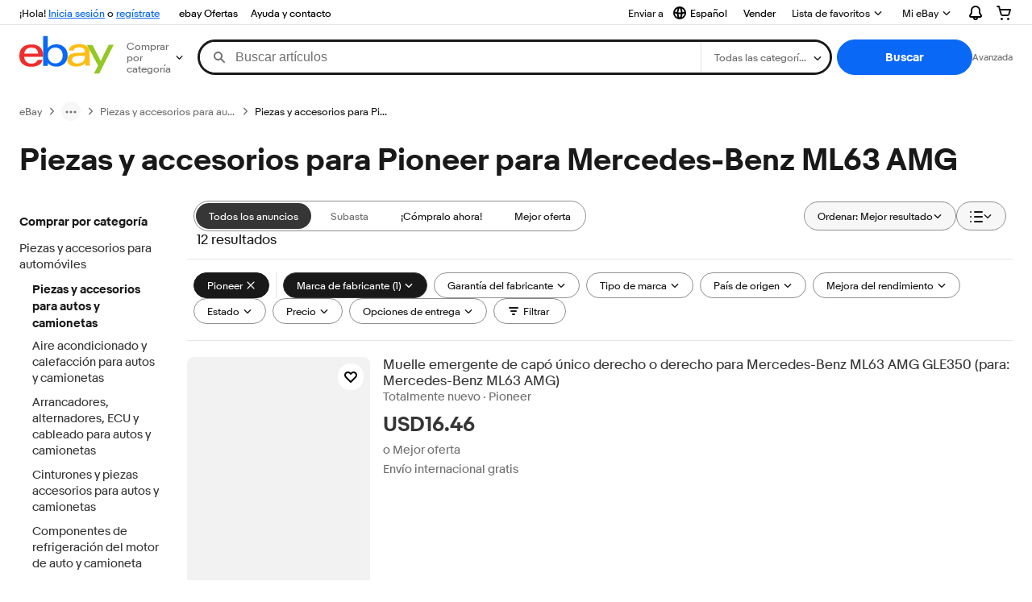

--- FILE ---
content_type: text/html; charset=utf-8
request_url: https://ve.ebay.com/b/Pioneer-Parts-Accessories-for-Mercedes-Benz-ML63-AMG/6030/bn_24290612
body_size: 80841
content:
<!DOCTYPE html><html lang=es class=brwweb><head><!--brwweb#s0-1-0-2--><link rel="dns-prefetch" href="//ir.ebaystatic.com"><link rel="dns-prefetch" href="//secureir.ebaystatic.com"><link rel="dns-prefetch" href="//i.ebayimg.com"><link rel="dns-prefetch" href="//rover.ebay.com"><script>$ssgST=new Date().getTime();</script><!--brwweb/--><meta charset=utf-8><meta http-equiv=x-ua-compatible content=ie=edge><meta name=viewport content="width=device-width, initial-scale=1, user-scalable=yes, minimum-scale=1"><!-- SEO METADATA START --><link rel="alternate" href="https://pe.ebay.com/b/Pioneer-Parts-Accessories-for-Mercedes-Benz-ML63-AMG/6030/bn_24290612" hreflang="es-pe" /><link rel="alternate" href="https://www.ebay.ca/b/Pioneer-Parts-Accessories-for-Mercedes-Benz-ML63-AMG/6030/bn_24290612" hreflang="en-ca" /><link rel="alternate" href="https://ni.ebay.com/b/Pioneer-Parts-Accessories-for-Mercedes-Benz-ML63-AMG/6030/bn_24290612" hreflang="es-ni" /><link rel="alternate" href="https://www.ebay.com/b/Pioneer-Parts-Accessories-for-Mercedes-Benz-ML63-AMG/6030/bn_24290612" hreflang="en-us" /><link rel="alternate" href="https://ve.ebay.com/b/Pioneer-Parts-Accessories-for-Mercedes-Benz-ML63-AMG/6030/bn_24290612" hreflang="es-ve" /><link rel="alternate" href="https://www.ebay.com.my/b/Pioneer-Parts-Accessories-for-Mercedes-Benz-ML63-AMG/6030/bn_24290612" hreflang="en-my" /><link rel="alternate" href="https://www.ebay.com.sg/b/Pioneer-Parts-Accessories-for-Mercedes-Benz-ML63-AMG/6030/bn_24290612" hreflang="en-sg" /><meta Property="og:type" Content="ebay-objects:ecommerce" /><meta property="fb:app_id" content="102628213125203" /><meta Property="og:site_name" Content="eBay" /><link rel="alternate" href="https://pa.ebay.com/b/Pioneer-Parts-Accessories-for-Mercedes-Benz-ML63-AMG/6030/bn_24290612" hreflang="es-pa" /><link rel="alternate" href="https://py.ebay.com/b/Pioneer-Parts-Accessories-for-Mercedes-Benz-ML63-AMG/6030/bn_24290612" hreflang="es-py" /><meta Property="og:title" Content="Las mejores ofertas en Piezas y accesorios para Pioneer para Mercedes-Benz ML63 AMG | eBay" /><link rel="alternate" href="https://pt.ebay.com/b/Pioneer-Parts-Accessories-for-Mercedes-Benz-ML63-AMG/6030/bn_24290612" hreflang="pt-pt" /><link rel="alternate" href="https://pr.ebay.com/b/Pioneer-Parts-Accessories-for-Mercedes-Benz-ML63-AMG/6030/bn_24290612" hreflang="es-pr" /><link rel="alternate" href="https://il.ebay.com/b/Pioneer-Parts-Accessories-for-Mercedes-Benz-ML63-AMG/6030/bn_24290612" hreflang="en-il" /><link rel="alternate" href="https://cn.ebay.com/b/Pioneer-Parts-Accessories-for-Mercedes-Benz-ML63-AMG/6030/bn_24290612" hreflang="zh-cn" /><meta content="en-us" http-equiv="content-language" /><title>Las mejores ofertas en Piezas y accesorios para Pioneer para Mercedes-Benz ML63 AMG | eBay</title><link rel="canonical" href="https://ve.ebay.com/b/Pioneer-Parts-Accessories-for-Mercedes-Benz-ML63-AMG/6030/bn_24290612" /><meta name="description" content="En eBay encuentras fabulosas ofertas en Piezas y accesorios para Pioneer para Mercedes-Benz ML63 AMG. Encontrarás artículos nuevos o usados en Piezas y accesorios para Pioneer para Mercedes-Benz ML63 AMG en eBay. Envío gratis en artículos seleccionados. Tenemos la selección más grande y las mejores ofertas en Piezas y accesorios para Pioneer para Mercedes-Benz ML63 AMG. ¡Compra con confianza en eBay!" /><meta Property="og:description" Content="En eBay encuentras fabulosas ofertas en Piezas y accesorios para Pioneer para Mercedes-Benz ML63 AMG. Encontrarás artículos nuevos o usados en Piezas y accesorios para Pioneer para Mercedes-Benz ML63 AMG en eBay. Envío gratis en artículos seleccionados. Tenemos la selección más grande y las mejores ofertas en Piezas y accesorios para Pioneer para Mercedes-Benz ML63 AMG. ¡Compra con confianza en eBay!" /><meta name="msvalidate.01" content="34E98E6F27109BE1A9DCF19658EEEE33" /><link href="https://i.ebayimg.com" rel="preconnect" /><meta name="referrer" content="strict-origin-when-cross-origin" /><link rel="preconnect" href="https://ir.ebaystatic.com" /><link rel="alternate" href="https://by.ebay.com/b/Pioneer-Parts-Accessories-for-Mercedes-Benz-ML63-AMG/6030/bn_24290612" hreflang="ru-by" /><meta name="y_key" content="acf32e2a69cbc2b0" /><link rel="alternate" href="https://kz.ebay.com/b/Pioneer-Parts-Accessories-for-Mercedes-Benz-ML63-AMG/6030/bn_24290612" hreflang="ru-kz" /><link rel="alternate" href="https://br.ebay.com/b/Pioneer-Parts-Accessories-for-Mercedes-Benz-ML63-AMG/6030/bn_24290612" hreflang="pt-br" /><link rel="alternate" href="https://co.ebay.com/b/Pioneer-Parts-Accessories-for-Mercedes-Benz-ML63-AMG/6030/bn_24290612" hreflang="es-co" /><meta name="google-site-verification" content="8kHr3jd3Z43q1ovwo0KVgo_NZKIEMjthBxti8m8fYTg" /><link rel="alternate" href="https://mx.ebay.com/b/Pioneer-Parts-Accessories-for-Mercedes-Benz-ML63-AMG/6030/bn_24290612" hreflang="es-mx" /><link rel="alternate" href="https://ar.ebay.com/b/Pioneer-Parts-Accessories-for-Mercedes-Benz-ML63-AMG/6030/bn_24290612" hreflang="es-ar" /><link rel="alternate" href="https://bo.ebay.com/b/Pioneer-Parts-Accessories-for-Mercedes-Benz-ML63-AMG/6030/bn_24290612" hreflang="es-bo" /><link rel="alternate" href="https://cl.ebay.com/b/Pioneer-Parts-Accessories-for-Mercedes-Benz-ML63-AMG/6030/bn_24290612" hreflang="es-cl" /><meta Property="og:url" Content="https://ve.ebay.com/b/Pioneer-Parts-Accessories-for-Mercedes-Benz-ML63-AMG/6030/bn_24290612" /><meta name="google-adsense-account" content="sites-7757056108965234" /><link rel="alternate" href="https://www.ebay.com/b/Pioneer-Parts-Accessories-for-Mercedes-Benz-ML63-AMG/6030/bn_24290612" hreflang="x-default" /><link rel="alternate" href="https://cr.ebay.com/b/Pioneer-Parts-Accessories-for-Mercedes-Benz-ML63-AMG/6030/bn_24290612" hreflang="es-cr" /><link rel="alternate" href="https://ec.ebay.com/b/Pioneer-Parts-Accessories-for-Mercedes-Benz-ML63-AMG/6030/bn_24290612" hreflang="es-ec" /><link rel="alternate" href="https://do.ebay.com/b/Pioneer-Parts-Accessories-for-Mercedes-Benz-ML63-AMG/6030/bn_24290612" hreflang="es-do" /><link rel="alternate" href="https://sv.ebay.com/b/Pioneer-Parts-Accessories-for-Mercedes-Benz-ML63-AMG/6030/bn_24290612" hreflang="es-sv" /><link rel="alternate" href="https://gt.ebay.com/b/Pioneer-Parts-Accessories-for-Mercedes-Benz-ML63-AMG/6030/bn_24290612" hreflang="es-gt" /><link rel="alternate" href="https://hn.ebay.com/b/Pioneer-Parts-Accessories-for-Mercedes-Benz-ML63-AMG/6030/bn_24290612" hreflang="es-hn" /><link rel="alternate" href="https://uy.ebay.com/b/Pioneer-Parts-Accessories-for-Mercedes-Benz-ML63-AMG/6030/bn_24290612" hreflang="es-uy" /><meta name="yandex-verification" content="6e11485a66d91eff" /><!-- SEO METADATA END --><script type="text/javascript"  data-inlinepayload='{"loggerProps":{"serviceName":"brwweb","serviceConsumerId":"urn:ebay-marketplace-consumerid:35afb376-3364-469c-ae61-ef91853d600f","serviceVersion":"brwweb-1.276.0_20251121213428798","siteId":0,"environment":"production","captureUncaught":true,"captureUnhandledRejections":true,"endpoint":"https://svcs.ebay.com/","pool":"r1brwwebcont"}}'>(()=>{"use strict";const e={unstructured:{message:"string"},event:{kind:"string",detail:"string"},exception:{"exception.type":"string","exception.message":"string","exception.stacktrace":"string","exception.url":"string"}},t=JSON.parse('{"logs":"https://ir.ebaystatic.com/cr/ebay-rum/cdn-assets/logs.b2f7d49cc8e60bc17036.bundle.js","metrics":"https://ir.ebaystatic.com/cr/ebay-rum/cdn-assets/metrics.b2f7d49cc8e60bc17036.bundle.js"}');const r=async e=>{let r=2;const n=async()=>{let o;r--;try{o=await import(t[e])}catch(e){if(r>0)return console.error("@ebay/rum-web failed to lazy load module; retrying",e),n();throw console.error("@ebay/rum-web failed to lazy load module; fatal",e),e}return function(e,t){if("object"!=typeof(r=e)||null===r||Array.isArray(r)||e.key!==t||void 0===e.factory)throw new Error("Invalid module loaded");var r}(o,e),o};return n()},n=(e,t)=>{const r="undefined"!=typeof window?window.location.href:"/index.js";return{type:"exception","exception.context":t||"","exception.type":e?.name||"","exception.message":e?.message||"","exception.stacktrace":e?.stack||"","exception.url":r}},o=(e,t,n)=>{let o=!1;const i=[];let a=e=>{o?(e=>{console.warn("Logger failed initialization (see earlier error logs) — failed to send log: ",e)})(e):i.push(e)};return n({event:"Preload",value:a}),r("logs").then((r=>{const{factory:n}=r;return n(e,t)})).then((e=>{a=e,n({event:"Complete",value:a}),i.forEach((e=>a(e))),i.length=0})).catch((e=>{console.error(e.message),o=!0,n({event:"Error",value:e}),i.forEach((e=>a(e))),i.length=0})),t=>{((e,t)=>"shouldIgnore"in e&&void 0!==e.shouldIgnore?e.shouldIgnore(t):"ignoreList"in e&&void 0!==e.ignoreList&&((e,t)=>null!==Object.values(e).filter(Boolean).join(" ").match(t))(t,e.ignoreList))(e,t)||a(t)}},i=e=>({log:t=>e({type:"unstructured",message:t}),error:(t,r)=>e(n(t,r)),event:t=>e(t)}),a="@ebay/rum/request-status",s=Symbol.for("@ebay/rum/logger"),c=e=>{window.dispatchEvent(new CustomEvent("@ebay/rum/ack-status",{detail:e}))};function l(e,t){!1===e&&new Error(`RUM_INLINE_ERR_CODE: ${t}`)}(t=>{const l=(()=>{let e={status:"Initialize"};const t=()=>c(e);return window.addEventListener(a,t),{updateInlinerState:t=>{e=t,c(e)},dispose:()=>window.removeEventListener(a,t)}})();try{const a=((t,r=(()=>{}))=>{if((e=>{if(!e.endpoint)throw new Error('Unable to initialize logger. "endpoint" is a required property in the input object.');if(!e.serviceName)throw new Error('Unable to initialize logger. "serviceName" is a required property in the input object.');if(e.customSchemas&&!e.namespace)throw new Error('Unable to initialize logger. "namespace" is a required property in the input object if you provide customeSchemas.')})(t),"undefined"==typeof window)return{...i((()=>{})),noop:!0};const a={...t.customSchemas,...e},s=o((e=>{return"ignoreList"in e?{...e,ignoreList:(t=e.ignoreList,new RegExp(t.map((e=>`(${e})`)).join("|"),"g"))}:e;var t})(t),a,r);return t.captureUncaught&&(e=>{window.addEventListener("error",(t=>{if(t.error instanceof Error){const r=n(t.error,"Uncaught Error Handler");e(r)}}))})(s),t.captureUnhandledRejections&&(e=>{window.addEventListener("unhandledrejection",(t=>{if(t.reason instanceof Error){const r=n(t.reason,"Unhandled Rejection Handler");e(r)}}))})(s),i(s)})(t.loggerProps,(e=>t=>{if("Error"===t.event)return((e,t)=>{e.updateInlinerState({status:"Failure",error:t.value})})(e,t);var r;e.updateInlinerState({status:(r=t.event,"Complete"===r?"Success":r),logger:i(t.value)})})(l));t.onLoggerLoad&&t.onLoggerLoad(a),window[s]=a,(async e=>{const{enableWebVitals:t,enableMetrics:n}=e.options??{};if(!t&&!n)return;const o=await(async e=>{try{const t=await r("metrics"),{factory:n}=t,{initializeWebVitals:o,initializeMeter:i}=n,{meter:a,flushAndShutdownOnce:s}=i(e);return e.options?.enableWebVitals&&o(a),{meter:a,flushAndShutdownOnce:s}}catch(e){return console.error("[initializeMeterAsync] Failed to initialize metrics:",e),null}})({...e.loggerProps,options:{enableWebVitals:t}}),i=null===o?new Error("initializeMeterAsync failed"):void 0;e.onMeterLoad?.(o,i)})(t)}catch(e){l.updateInlinerState({status:"Failure",error:e})}})({onLoggerLoad:()=>{},...(()=>{l(null!==document.currentScript,1);const e=document.currentScript.dataset.inlinepayload;return l(void 0!==e,2),JSON.parse(e)})()})})();</script><!--brwweb#s0-1-0-7--><script id=ebay-rum></script><!--brwweb/--><noscript id=afbrwwebph0></noscript><style>
    :root{--sd-su-g107: block;}
  </style><style>
    :root{--pd-su-g107: block;}
  </style><style>
    :root{--pd-su-odhq: none;}
  </style><style>
    :root{--sd-su-odhq: none;}
  </style><style>
    span.su-cpmy {
        position: absolute;
        left: -2000px;
        top: auto;
        width: 1px;
        height: 1px;
        overflow: hidden;
      }
  </style><style>
    span.su-g107 {display: var(--pd-su-g107);}
  </style><style>
    span.su-odhq {display: var(--pd-su-odhq);}
  </style><script src="https://ir.ebaystatic.com/rs/c/brwweb/runtime.caab43dc.js" crossorigin async></script><script src="https://ir.ebaystatic.com/rs/c/brwweb/931.0038a721.js" crossorigin async></script><script src="https://ir.ebaystatic.com/rs/c/brwweb/654.f6aa357c.js" crossorigin async></script><script src="https://ir.ebaystatic.com/rs/c/brwweb/index_lcNW.f6aa9cbf.js" crossorigin async></script><link rel="stylesheet" href="https://ir.ebaystatic.com/rs/c/brwweb/931.8435455e.css"><link rel="stylesheet" href="https://ir.ebaystatic.com/rs/c/brwweb/index_lcNW.a51823e7.css"></head><body class=no-touch><div hidden><div id=su-odhq></div><div id=su-cpmy></div><div id=su-g107>Patrocinado</div><div id=su-e3eg>Patrocinado</div></div><div class=page-container><link rel="stylesheet" type="text/css" href="https://ir.ebaystatic.com/rs/c/globalheaderweb/index_lcNW.e0f538eb.css"><div class=global-header><script type="text/javascript">var GHpre = {"ghxc":[],"ghxs":["gh.evo.2b"],"userAuth":false,"userId":"","fn":"","shipToLocation":"43230"}</script><!--globalheaderweb#s0-1-4--><link rel="manifest" href="https://www.ebay.com/manifest.json"><!--globalheaderweb#s0-1-4-1-0--><script>
(function(){const e=window.GH||{};try{const o=e=>e==="true";const t=o("false");const i=/[\W_]/g;const r=window.location.hostname.includes("sandbox");let n="https://www.ebay.com";if(r){n=n.replace("www","sandbox")}e.__private=e.__private||{};e.C={siteId:"252",env:"production",lng:"es-CO",pageId:Number("4439441"),xhrBaseUrl:n};e.__private.risk={behavior_collection_interval:JSON.parse("{\"2500857\":5000,\"2507978\":5000,\"default\":15000}"),id:window.GHpre?.userId};e.__private.fsom={linkUrl:"https://www.m.ebay.com",linkText:"Cambiar a la plataforma móvil"};e.__private.ACinit={isGeo:o("true"),isQA:t,factors:JSON.parse("[\"gh.evo.2b\"]")};e.__private.isQA=t;try{e.__private.ghx=[...(window.GHpre?.ghxc||[]).map((e=>e.replace(i,""))),...(window.GHpre?.ghxs||[]).map((e=>e.replace(i,"")))]}catch(o){e.__private.ghx=[]}e.resetCart=function(o){const t=new CustomEvent("updateCart",{detail:o});document.dispatchEvent(t);e.__private.cartCount=o};e.userAuth=window.GHpre?.userAuth||false;e.shipToLocation=window.GHpre?.shipToLocation;window.GH=e}catch(o){console.error(o);window.GH=e||{}}})();
</script><!--globalheaderweb/--><!--globalheaderweb#s0-1-4-1-2--><script>
    window.GH.__private.scandal = {
        isGeo: function() {return true;},
        getPageID: function() {return 4439441;},
        getSiteID: function() {return "252";}
    };
</script><!--globalheaderweb/--><!--globalheaderweb#s0-1-4-2-0--><!--globalheaderweb/--><!--globalheaderweb^s0-1-4-3 s0-1-4 3--><!--globalheaderweb/--><!--globalheaderweb^s0-1-4-4 s0-1-4 4--><!--globalheaderweb/--><!--globalheaderweb^s0-1-4-5 s0-1-4 5--><div data-marko-key="@gh-border s0-1-4-5" id="gh-gb" class="gh-sch-prom" tabindex="-1"></div><!--globalheaderweb/--><div class="ghw"><header data-marko-key="@gh s0-1-4" id="gh" class="gh-header"><div class="gh-a11y-skip-button"><a class="gh-a11y-skip-button__link" href="#mainContent" tabindex="1">Ir directamente al contenido principal</a></div><nav class="gh-nav"><div class="gh-nav__left-wrap"><!--globalheaderweb#s0-1-4-8-3[0]-0--><span class="gh-identity"><span data-marko-key="5 s0-1-4-8-3[0]-0" id="gh-ident-srvr-wrap" class="gh-identity__srvr"><!--F#6--><span class="gh-identity__greeting">¡Hola, <span><span id="gh-ident-srvr-name"></span>:</span>!</span><!--F/--><!--F#7--><script>
    (function(){
        const pre = window.GHpre || {};
        function hide() {
            const wrap = document.getElementById('gh-ident-srvr-wrap');
            if (wrap) { wrap.classList.add('gh-identity__srvr--unrec') };
        }
        if (pre.userAuth) {
            const nm = document.getElementById('gh-ident-srvr-name');
            const user = GH.C.siteId === '77' ? pre.userId || pre.fn : pre.fn || pre.userId;
            nm && user ? nm.textContent = decodeURIComponent(user) : hide();
        } else {
            hide();
        }
    })();
</script><!--F/--><!--globalheaderweb^s0-1-4-8-3[0]-0-8 s0-1-4-8-3[0]-0 8--><span class="gh-identity-signed-out-unrecognized">¡Hola! <a _sp="m570.l1524" href="https://signin.ebay.com/ws/eBayISAPI.dll?SignIn&amp;sgfl=gh">Inicia sesión</a><span class="hide-at-md"> o <a _sp="m570.l2621" href="https://signup.ebay.com/pa/crte">regístrate</a></span></span><!--globalheaderweb/--></span></span><!--globalheaderweb/--><span class="gh-nav-link"><a _sp="m570.l3188" href="https://www.ebay.com/globaldeals" aria-label="ebay Ofertas">ebay Ofertas</a></span><span class="gh-nav-link"><a _sp="m570.l1545" href="https://www.ebay.com/help/home" aria-label="Ayuda y contacto">Ayuda y contacto</a></span></div><div class="gh-nav__right-wrap"><!--globalheaderweb#s0-1-4-8-8--><!--globalheaderweb/--><!--globalheaderweb#s0-1-4-8-9--><!--globalheaderweb^s0-1-4-8-9-1 s0-1-4-8-9 1--><div class="gh-flyout is-left-aligned gh-language-toggle"><!--F#2--><button class="gh-flyout__target" aria-controls="s0-1-4-8-9-1-dialog" aria-expanded="false" aria-haspopup="true"><!--F#10--><div class="gh-language-toggle__menu hide-at-sm"><!--globalheaderweb#s0-1-4-8-9-1-2-10-4-0--><svg data-marko-key="@svg s0-1-4-8-9-1-2-10-4-0" class="gh-language-toggle__menu-icon-globe icon icon--16" focusable="false" aria-hidden="true"><defs data-marko-key="@defs s0-1-4-8-9-1-2-10-4-0"><symbol viewBox="0 0 16 16" id="icon-ebay-international-shipping-16"><path fill-rule="evenodd" d="M16 8A8 8 0 1 1 0 8a8 8 0 0 1 16 0ZM4.543 9.24c.111 1.604.436 3.05.9 4.19a6.004 6.004 0 0 1-3.42-4.904c.795.365 1.659.572 2.52.715Zm2.024.22c.128 1.367.427 2.538.803 3.39.231.524.459.855.63 1.038.171-.183.399-.514.63-1.038.376-.852.675-2.023.803-3.39-.933.054-1.929.054-2.866 0Zm2.924-2.007c-.953.062-2.024.063-2.982-.001.06-1.759.404-3.266.86-4.302.232-.524.46-.855.631-1.038.171.183.399.514.63 1.038.457 1.037.8 2.544.86 4.303Zm1.966 1.79c-.112 1.603-.436 3.048-.9 4.187a6.003 6.003 0 0 0 3.42-4.903c-.795.367-1.659.573-2.52.716Zm2.305-2.92c-.306.284-.955.595-2 .825-.092.02-.185.04-.28.058-.078-1.782-.418-3.392-.926-4.636a6.016 6.016 0 0 1 3.206 3.752Zm-9.244.881a11.3 11.3 0 0 1-.27-.056c-1.052-.231-1.705-.542-2.01-.826A6.016 6.016 0 0 1 5.444 2.57c-.508 1.244-.848 2.853-.926 4.634Z" clip-rule="evenodd"></path></symbol></defs><use href="#icon-ebay-international-shipping-16"></use></svg><!--globalheaderweb/--><span class="gh-hidden">Seleccionar idioma. Actual:</span><span class="gh-language-toggle__menu-text" data-lang="es-CO">Español</span></div><!--F/--><!--F#11--><!--F/--></button><!--F/--><div class="gh-flyout__dialog" id="s0-1-4-8-9-1-dialog"><div class="gh-flyout__box"><!--F#4--><ul class="gh-language-toggle__list"><li class="gh-language-toggle__list-item"><a data-marko="{&quot;onclick&quot;:&quot;handleClick s0-1-4-8-9 false&quot;}" data-marko-key="@links[] s0-1-4-8-9" class="gh-language-toggle__list-link " href="javascript:void(0);"><span class="gh-language-toggle__list-icon "></span><span class="gh-language-toggle__list-text" data-lang="en-US">English</span></a></li></ul><!--F/--></div></div></div><!--globalheaderweb/--><!--globalheaderweb/--><span class="gh-nav-link"><a _sp="m570.l1528" href="https://www.ebay.com/sl/sell" aria-label="Vender">Vender</a></span><!--globalheaderweb#s0-1-4-8-12-0--><div class="gh-flyout is-right-aligned gh-watchlist"><!--F#1--><a class="gh-flyout__target" href="https://www.ebay.com/mye/myebay/watchlist" _sp="m570.l47137"><!--F#6--><span class="gh-watchlist__target">Lista de favoritos</span><!--F/--><!--F#7--><svg class="gh-flyout__chevron icon icon--12" focusable="false" tabindex="-1" aria-hidden="true"><defs><symbol viewBox="0 0 12 12" id="icon-chevron-down-12"><path fill-rule="evenodd" clip-rule="evenodd" d="M1.808 4.188a.625.625 0 0 1 .884 0L6 7.495l3.308-3.307a.625.625 0 1 1 .884.885l-3.75 3.749a.625.625 0 0 1-.884 0l-3.75-3.749a.626.626 0 0 1 0-.885Z"></path></symbol></defs><use href="#icon-chevron-down-12"></use></svg><!--F/--></a><button aria-controls="s0-1-4-8-12-0-0-dialog" aria-expanded="false" aria-haspopup="true" class="gh-flyout__target-a11y-btn" tabindex="0">Expandir Lista de favoritos</button><!--F/--><div class="gh-flyout__dialog" id="s0-1-4-8-12-0-0-dialog"><div class="gh-flyout__box"><!--F#4--><!--F/--></div></div></div><!--globalheaderweb/--><!--globalheaderweb#s0-1-4-8-13--><!--globalheaderweb^s0-1-4-8-13-0 s0-1-4-8-13 0--><div class="gh-flyout is-left-aligned gh-my-ebay"><!--F#1--><a class="gh-flyout__target" href="https://www.ebay.com/mys/home?source=GBH" _sp="m570.l2919"><!--F#6--><span class="gh-my-ebay__link gh-rvi-menu">Mi eBay<i class="gh-sprRetina gh-eb-arw gh-rvi-chevron"></i></span><!--F/--><!--F#7--><svg class="gh-flyout__chevron icon icon--12" focusable="false" tabindex="-1" aria-hidden="true"><use href="#icon-chevron-down-12"></use></svg><!--F/--></a><button aria-controls="s0-1-4-8-13-0-dialog" aria-expanded="false" aria-haspopup="true" class="gh-flyout__target-a11y-btn" tabindex="0">Expandir Mi eBay</button><!--F/--><div class="gh-flyout__dialog" id="s0-1-4-8-13-0-dialog"><div class="gh-flyout__box"><!--F#4--><ul class="gh-my-ebay__list"><li class="gh-my-ebay__list-item"><a href="https://www.ebay.com/mye/myebay/summary" _sp="m570.l1533" tabindex="0">Resumen</a></li><li class="gh-my-ebay__list-item"><a href="https://www.ebay.com/mye/myebay/rvi" _sp="m570.l1535" tabindex="0">Vistos recientemente</a></li><li class="gh-my-ebay__list-item"><a href="https://www.ebay.com/mye/myebay/bidsoffers" _sp="m570.l1535" tabindex="0">Ofertas de subasta / Ofertas</a></li><li class="gh-my-ebay__list-item"><a href="https://www.ebay.com/mye/myebay/watchlist" _sp="m570.l1534" tabindex="0">Lista de artículos que sigues</a></li><li class="gh-my-ebay__list-item"><a href="https://www.ebay.com/mye/myebay/purchase" _sp="m570.l1536" tabindex="0">Historial de compras</a></li><li class="gh-my-ebay__list-item"><a href="https://www.ebay.com/mye/buyagain" _sp="m570.l47010" tabindex="0">Comprar otra vez</a></li><li class="gh-my-ebay__list-item"><a href="https://www.ebay.com/mys/home?CurrentPage=MyeBayAllSelling&amp;ssPageName=STRK:ME:LNLK:MESX&amp;source=GBH" _sp="m570.l1537" tabindex="0">Ventas</a></li><li class="gh-my-ebay__list-item"><a href="https://www.ebay.com/mye/myebay/saved" _sp="m570.l187417" tabindex="0">Feed de tus favoritos</a></li><li class="gh-my-ebay__list-item"><a href="https://www.ebay.com/mye/myebay/savedsearches" _sp="m570.l9503" tabindex="0">Búsquedas guardadas</a></li><li class="gh-my-ebay__list-item"><a href="https://www.ebay.com/mye/myebay/savedsellers" _sp="m570.l9505" tabindex="0">Vendedores guardados</a></li><li class="gh-my-ebay__list-item"><a href="https://mesg.ebay.com/mesgweb/ViewMessages/0" _sp="m570.l1539" tabindex="0">Mensajes</a></li></ul><!--F/--></div></div></div><!--globalheaderweb/--><!--globalheaderweb/--><!--globalheaderweb#s0-1-4-8-14-0--><div class="gh-notifications"><div class="gh-flyout is-right-aligned gh-flyout--icon-target"><!--F#2--><button class="gh-flyout__target" aria-controls="s0-1-4-8-14-0-1-dialog" aria-expanded="false" aria-haspopup="true"><!--F#10--><span class="gh-hidden">Expandir Notificaciones</span><svg class="icon icon--20" focusable="false" aria-hidden="true"><defs><symbol viewBox="0 0 20 20" id="icon-notification-20"><path fill-rule="evenodd" clip-rule="evenodd" d="M6 6.982a4 4 0 0 1 8 0v2.68c0 .398.106.79.307 1.135l1.652 2.827a.25.25 0 0 1-.216.376H4.256a.25.25 0 0 1-.216-.376l1.653-2.827A2.25 2.25 0 0 0 6 9.662v-2.68ZM4 7a6 6 0 1 1 12 0v2.662a.25.25 0 0 0 .034.126l1.652 2.827c.877 1.5-.205 3.385-1.943 3.385H13a3 3 0 0 1-6 0H4.256c-1.737 0-2.819-1.885-1.942-3.385l1.652-2.827A.25.25 0 0 0 4 9.662V7Zm5 9h2a1 1 0 1 1-2 0Z"></path></symbol></defs><use href="#icon-notification-20"></use></svg><!--F/--><!--F#11--><!--F/--></button><!--F/--><div class="gh-flyout__dialog" id="s0-1-4-8-14-0-1-dialog"><div class="gh-flyout__box"><!--F#4--><div class="gh-notifications__dialog"><div class="gh-notifications__notloaded"><span class="gh-notifications__signin"><a _sp="m570.l2881" href="https://signin.ebay.com/ws/eBayISAPI.dll?SignIn&amp;sgfl=nf&amp;ru=">Inicia sesión</a> para ver las notificaciones.</span></div><div data-marko-key="@dynamic s0-1-4-8-14-0" class="gh-notifications__loaded"></div></div><!--F/--></div></div></div></div><!--globalheaderweb/--><div class="gh-cart"><!--globalheaderweb#s0-1-4-8-15-1--><div class="gh-flyout is-right-aligned gh-flyout--icon-target"><!--F#1--><a class="gh-flyout__target" href="https://cart.ebay.com" _sp="m570.l2633"><!--F#6--><span class="gh-cart__icon" aria-label="Tu carro de compras contiene 0 artículos"><svg class="icon icon--20" focusable="false" aria-hidden="true"><defs><symbol viewBox="0 0 20 20" id="icon-cart-20"><path fill-rule="evenodd" clip-rule="evenodd" d="M2.236 4H1a1 1 0 1 1 0-2h1.97c.458-.014.884.296 1 .755L4.855 6H17c.654 0 1.141.646.962 1.274l-1.586 5.55A3 3 0 0 1 13.491 15H7.528a3 3 0 0 1-2.895-2.21L2.236 4Zm4.327 8.263L5.4 8h10.274l-1.221 4.274a1 1 0 0 1-.962.726H7.528a1 1 0 0 1-.965-.737Z"></path><path d="M8 18.5a1.5 1.5 0 1 1-3 0 1.5 1.5 0 0 1 3 0Zm6.5 1.5a1.5 1.5 0 1 0 0-3 1.5 1.5 0 0 0 0 3Z"></path></symbol></defs><use href="#icon-cart-20"></use></svg></span><!--F/--><!--F#7--><!--F/--></a><button aria-controls="s0-1-4-8-15-1-0-dialog" aria-expanded="false" aria-haspopup="true" class="gh-flyout__target-a11y-btn" tabindex="0">Expandir Carro de compras</button><!--F/--><div class="gh-flyout__dialog" id="s0-1-4-8-15-1-0-dialog"><div class="gh-flyout__box"><!--F#4--><div class="gh-cart__dialog"><div class="gh-flyout-loading gh-cart__loading"><span class="progress-spinner progress-spinner--large gh-flyout-loading__spinner" role="img" aria-label="Cargando..."><svg class="icon icon--30" focusable="false" aria-hidden="true"><defs><symbol viewBox="0 0 24 24" fill="none" id="icon-spinner-30"><path fill-rule="evenodd" clip-rule="evenodd" d="M12 2C10.0222 2 8.08879 2.58649 6.4443 3.6853C4.79981 4.78412 3.51809 6.3459 2.76121 8.17317C2.00433 10.0004 1.8063 12.0111 2.19215 13.9509C2.578 15.8907 3.53041 17.6725 4.92894 19.0711C6.32746 20.4696 8.10929 21.422 10.0491 21.8079C11.9889 22.1937 13.9996 21.9957 15.8268 21.2388C17.6541 20.4819 19.2159 19.2002 20.3147 17.5557C21.4135 15.9112 22 13.9778 22 12C22 11.4477 22.4477 11 23 11C23.5523 11 24 11.4477 24 12C24 14.3734 23.2962 16.6935 21.9776 18.6668C20.6591 20.6402 18.7849 22.1783 16.5922 23.0866C14.3995 23.9948 11.9867 24.2324 9.65892 23.7694C7.33115 23.3064 5.19295 22.1635 3.51472 20.4853C1.83649 18.8071 0.693605 16.6689 0.230582 14.3411C-0.232441 12.0133 0.00519943 9.60051 0.913451 7.4078C1.8217 5.21509 3.35977 3.34094 5.33316 2.02236C7.30655 0.703788 9.62663 0 12 0C12.5523 0 13 0.447715 13 1C13 1.55228 12.5523 2 12 2Z" fill="var(--color-spinner-icon-background, #3665F3)"></path><path fill-rule="evenodd" clip-rule="evenodd" d="M14.1805 1.17194C14.3381 0.642616 14.895 0.341274 15.4243 0.498872C17.3476 1.07149 19.0965 2.11729 20.5111 3.54055C21.9257 4.96382 22.9609 6.71912 23.5217 8.64584C23.6761 9.17611 23.3714 9.73112 22.8411 9.88549C22.3108 10.0399 21.7558 9.73512 21.6015 9.20485C21.134 7.59925 20.2715 6.13651 19.0926 4.95045C17.9138 3.76439 16.4563 2.8929 14.8536 2.41572C14.3243 2.25812 14.0229 1.70126 14.1805 1.17194Z" fill="var(--color-spinner-icon-foreground, #E5E5E5)"></path></symbol></defs><use href="#icon-spinner-30"></use></svg></span><span>Cargando...</span></div><div data-marko-key="@dynamic s0-1-4-8-15-1" id="gh-minicart-hover-body"></div></div><!--F/--></div></div></div><!--globalheaderweb/--></div></div></nav><section data-marko-key="@gh-main s0-1-4" class="gh-header__main"><div class="gh-header__logo-cats-wrap"><a href="https://www.ebay.com" _sp="m570.l2586" class="gh-logo" tabindex="2"><svg xmlns="http://www.w3.org/2000/svg" width="117" height="48" viewBox="0 0 122 48.592" id="gh-logo" aria-labelledby="ebayLogoTitle"><title id="ebayLogoTitle">Página principal de eBay</title><g><path fill="#F02D2D" d="M24.355 22.759c-.269-5.738-4.412-7.838-8.826-7.813-4.756.026-8.544 2.459-9.183 7.915zM6.234 26.93c.364 5.553 4.208 8.814 9.476 8.785 3.648-.021 6.885-1.524 7.952-4.763l6.306-.035c-1.187 6.568-8.151 8.834-14.145 8.866C4.911 39.844.043 33.865-.002 25.759c-.05-8.927 4.917-14.822 15.765-14.884 8.628-.048 14.978 4.433 15.033 14.291l.01 1.625z"></path><path fill="#0968F6" d="M46.544 35.429c5.688-.032 9.543-4.148 9.508-10.32s-3.947-10.246-9.622-10.214-9.543 4.148-9.509 10.32 3.974 10.245 9.623 10.214zM30.652.029l6.116-.034.085 15.369c2.978-3.588 7.1-4.65 11.167-4.674 6.817-.037 14.412 4.518 14.468 14.454.045 8.29-5.941 14.407-14.422 14.454-4.463.026-8.624-1.545-11.218-4.681a33.237 33.237 0 01-.19 3.731l-5.994.034c.09-1.915.185-4.364.174-6.322z"></path><path fill="#FFBD14" d="M77.282 25.724c-5.548.216-8.985 1.229-8.965 4.883.013 2.365 1.94 4.919 6.7 4.891 6.415-.035 9.826-3.556 9.794-9.289v-.637c-2.252.02-5.039.054-7.529.152zm13.683 7.506c.01 1.778.071 3.538.232 5.1l-5.688.032a33.381 33.381 0 01-.225-3.825c-3.052 3.8-6.708 4.909-11.783 4.938-7.532.042-11.585-3.915-11.611-8.518-.037-6.665 5.434-9.049 14.954-9.318 2.6-.072 5.529-.1 7.945-.116v-.637c-.026-4.463-2.9-6.285-7.854-6.257-3.68.021-6.368 1.561-6.653 4.2l-6.434.035c.645-6.566 7.53-8.269 13.595-8.3 7.263-.04 13.406 2.508 13.448 10.192z"></path><path fill="#92C821" d="M91.939 19.852l-4.5-8.362 7.154-.04 10.589 20.922 10.328-21.02 6.486-.048-18.707 37.251-6.85.039 5.382-10.348-9.887-18.393"></path></g></svg></a><!--globalheaderweb#s0-1-4-11-0--><div class="gh-categories"><div class="gh-flyout is-left-aligned"><!--F#2--><button class="gh-flyout__target" tabindex="3" aria-controls="s0-1-4-11-0-1-dialog" aria-expanded="false" aria-haspopup="true"><!--F#10--><span class="gh-categories__title">Comprar por categoría</span><!--F/--><!--F#11--><svg class="gh-flyout__chevron icon icon--12" focusable="false" tabindex="-1" aria-hidden="true"><use href="#icon-chevron-down-12"></use></svg><!--F/--></button><!--F/--><div class="gh-flyout__dialog" id="s0-1-4-11-0-1-dialog"><div class="gh-flyout__box"><!--F#4--><!--F/--></div></div></div></div><!--globalheaderweb/--></div><form id="gh-f" class="gh-search" method="get" action="https://www.ebay.com/sch/i.html" target="_top"><div id="gh-search-box" class="gh-search-box__wrap"><div class="gh-search__wrap"><!--globalheaderweb#s0-1-4-12-4--><div id="gh-ac-wrap" class="gh-search-input__wrap"><input data-marko="{&quot;oninput&quot;:&quot;handleTextUpdate s0-1-4-12-4 false&quot;,&quot;onfocusin&quot;:&quot;handleMarkTimer s0-1-4-12-4 false&quot;,&quot;onkeydown&quot;:&quot;handleMarkTimer s0-1-4-12-4 false&quot;}" data-marko-key="@input s0-1-4-12-4" id="gh-ac" class="gh-search-input gh-tb ui-autocomplete-input" title="Buscar" type="text" placeholder="Buscar artículos" aria-autocomplete="list" aria-expanded="false" size="50" maxlength="300" aria-label="Buscar artículos" name="_nkw" autocapitalize="off" autocorrect="off" spellcheck="false" autocomplete="off" aria-haspopup="true" role="combobox" tabindex="4"><!--globalheaderweb#s0-1-4-12-4-1-0--><svg data-marko-key="@svg s0-1-4-12-4-1-0" class="gh-search-input__icon icon icon--16" focusable="false" aria-hidden="true"><defs data-marko-key="@defs s0-1-4-12-4-1-0"><symbol viewBox="0 0 16 16" id="icon-search-16"><path d="M3 6.5a3.5 3.5 0 1 1 7 0 3.5 3.5 0 0 1-7 0Zm11.76 6.85-.021-.01-3.71-3.681-.025-.008A5.465 5.465 0 0 0 12 6.5 5.5 5.5 0 1 0 6.5 12a5.47 5.47 0 0 0 3.118-.972l3.732 3.732a1 1 0 0 0 1.41-1.41Z"></path></symbol></defs><use href="#icon-search-16"></use></svg><!--globalheaderweb/--><!--globalheaderweb^s0-1-4-12-4-@clear s0-1-4-12-4 @clear--><button data-marko="{&quot;onclick&quot;:&quot;handleClick s0-1-4-12-4-@clear false&quot;,&quot;onkeydown&quot;:&quot;handleKeydown s0-1-4-12-4-@clear false&quot;,&quot;onfocus&quot;:&quot;handleFocus s0-1-4-12-4-@clear false&quot;,&quot;onblur&quot;:&quot;handleBlur s0-1-4-12-4-@clear false&quot;}" class="gh-search-input__clear-btn icon-btn icon-btn--transparent icon-btn--small" data-ebayui type="button" aria-label="Borrar búsqueda" tabindex="5"><!--globalheaderweb#s0-1-4-12-4-@clear-1-2-0--><svg data-marko-key="@svg s0-1-4-12-4-@clear-1-2-0" class="gh-search-input__clear-icon icon icon--16" focusable="false" aria-hidden="true"><defs data-marko-key="@defs s0-1-4-12-4-@clear-1-2-0"><symbol viewBox="0 0 16 16" id="icon-clear-16"><path d="M8 0a8 8 0 1 0 0 16A8 8 0 0 0 8 0Zm3.71 10.29a1 1 0 1 1-1.41 1.41L8 9.41l-2.29 2.3A1 1 0 0 1 4.3 10.3L6.59 8l-2.3-2.29a1.004 1.004 0 0 1 1.42-1.42L8 6.59l2.29-2.29a1 1 0 0 1 1.41 1.41L9.41 8l2.3 2.29Z"></path></symbol></defs><use href="#icon-clear-16"></use></svg><!--globalheaderweb/--></button><!--globalheaderweb/--></div><!--globalheaderweb/--><!--globalheaderweb#s0-1-4-12-5--><select data-marko="{&quot;onchange&quot;:&quot;handleCategorySelect s0-1-4-12-5 false&quot;}" aria-label="Selecciona una categoría para tu búsqueda" class="gh-search-categories" size="1" id="gh-cat" name="_sacat" tabindex="5"><option value="0">Todas las categorías</option></select><!--globalheaderweb/--></div></div><input type="hidden" value="R40" name="_from"><input type="hidden" name="_trksid" value="m570.l1313"><!--globalheaderweb#s0-1-4-12-8--><div class="gh-search-button__wrap"><!--globalheaderweb^s0-1-4-12-8-@btn s0-1-4-12-8 @btn--><button data-marko="{&quot;onclick&quot;:&quot;handleClick s0-1-4-12-8-@btn false&quot;,&quot;onkeydown&quot;:&quot;handleKeydown s0-1-4-12-8-@btn false&quot;,&quot;onfocus&quot;:&quot;handleFocus s0-1-4-12-8-@btn false&quot;,&quot;onblur&quot;:&quot;handleBlur s0-1-4-12-8-@btn false&quot;}" class="gh-search-button btn btn--primary" data-ebayui type="submit" id="gh-search-btn" role="button" value="Buscar" tabindex="6"><span class="gh-search-button__label">Buscar</span><!--globalheaderweb#s0-1-4-12-8-@btn-7-2-0--><svg data-marko-key="@svg s0-1-4-12-8-@btn-7-2-0" class="gh-search-button__icon icon icon--16" focusable="false" aria-hidden="true"><use href="#icon-search-16"></use></svg><!--globalheaderweb/--></button><!--globalheaderweb/--><a class="gh-search-button__advanced-link" href="https://www.ebay.com/sch/ebayadvsearch" _sp="m570.l2614" tabindex="7">Avanzada</a></div><!--globalheaderweb/--></form></section></header></div><div id="widgets-placeholder" class="widgets-placeholder"></div><!--globalheaderweb/--><div class="ghw" id="glbfooter" style="display:none"><!--globalheaderweb#s0-1-5-1--><!--globalheaderweb/--><!--globalheaderweb#s0-1-5-2-0--><!--globalheaderweb/--></div><!-- ghw_reverted --></div><div hidden><div id=su-e3eg>Patrocinado</div><div id=su-g107>Patrocinado</div><div id=su-odhq></div><div id=su-cpmy></div></div><div class=main-content><!--brwweb#s0-1-0-17-3-1-4-0--><div id=s0-1-0-17-3-1-4-0-0-1-0-0 data-src=480b4d50><!--F#@_--><noscript id=afbrwwebph2></noscript><!--F/--></div><div id=s0-1-0-17-3-1-4-0-0-2-0 data-slot=TRACKING_DATA data-from=asp><!--F#@_--><noscript id=afbrwwebph3></noscript><!--F/--></div><!--brwweb/--><!--brwweb#s0-1-0-17-5--><!--brwweb/--><script>
    'use strict';
    function updateStaticValue(staticValue, value) {
        if (window.BRW?.static) {
            window.BRW.static[staticValue] = value;
        }
    }

    window.BRW = {
        ...window.BRW,
        updateStaticValue,
        static: {
            riverItemCount: 0,
            renderingStrategyIndex: null
        }
    };
</script><section class="brw-region brw-region--top"><script>$mwp_brwweb="https://ir.ebaystatic.com/rs/c/brwweb/";(window.$ebay||($ebay = {})).tracking={pageId:'4439441',pageName:'brwweb_default'};$brwweb_C=(window.$brwweb_C||[]).concat({"g":{"baseUrl":"ebay.com","antiAdBlockingConfig":{"randomClassNames":["su-e3eg","su-odhq","su-cpmy","su-t5g9","su-qufz","su-g107"],"strategyIndex":5},"categoryId":"6030","siteId":252,"consumerId":"urn:ebay-marketplace-consumerid:35afb376-3364-469c-ae61-ef91853d600f","manifestId":"brwweb-1.276.0_20251121213428798","marketplaceId":"EBAY-US","isPreProd":false,"isProd":true,"isSignedIn":false,"isSmall":false,"featureFlags":{"enableArbitration":true,"enableHighResSwap":true,"isNavRefinementSvc":true,"platformSvcAllowedParams":["mag","iid","var","maspect"],"isUnifiedCard":true,"aboveFoldCardCount":4,"filterPlacementIdsByBnContent":true,"uepSvcAllowedParams":["brand","make","model"],"allowTradingCardsFinderTypes":["Soccer","Football","Basketball","Ice Hockey","Auto Racing","Golf","Boxing","Mixed Martial Arts (MMA)","Wrestling","Baseball","Pokémon TCG"],"enableRum":true,"defaultAntiAdBlockerStrategyIndex":5,"dynamicAdBlockerStrategyEnabled":true,"dynamicAdBlockerStrategyMinimumTraffic":100,"dynamicAdBlockerStrategyThreshold":0.01,"dynamicAdBlockerStrategyBlacklist":"","enableSpeculationRules":false},"csrfTokens":{"shopactionsview":{"shopactionsview_bulk_add_to_cart":"01000b00000050906f1796401f9c4d99a4b1aabbe78137d30e4df5493d47955efb77b46b04366e087c0055cab1acb8d49308af4beb985aad744279258f2e45a681e0f223e6b9b543cb658585a5f544ebcd90c7cbc68e4b"},"myebaynode":{"MyEbayNode_AjaxHandler_unwatch_GET":"01000b00000050ffba01cbae30329ad2d44537ed0f6d279c1cb6cb999f47e0fa6db705de1ea889b22101c487d83d066b03dc7ce0080dd2826767df69f37490511bf8c5045b28b0fe47a3d3a1bb76ead11d5761fd2f86c5","MyEbayNode_AjaxHandler_watch_GET":"01000b00000050dc62939e7a4af584555d833ed0e069c1bb298ef13d72f8497cd6e53c89a13554b4d4d1d35d213755f6d3eaf226ab6ea024a4d64f1c38004cb4b4bf28af4f6c3c7af733662c8774b5ad9d0911ff13f5cf"}},"l10n":{"browse":{"closeDialog":"Cerrar ventana","sponsored":"Patrocinado"},"collectibleFinder":{"findVarTradingCards":"Find {var} trading cards","findVarCards":"Find {var} cards","byPlayer":"By player","byCardName":"By card name","bySet":"By set","selectAplayer":"Select a player","loadingMorePlayers":"Loading more players","loadingMoreCardNames":"Loading more card names","loadingMoreSet":"Loading more sets","loadingMoreCardNumbers":"Loading more card numbers","loadingMoreFinish":"Loading more finish","year":"Year","loadingMoreYears":"Loading more years","manufacturer":"Manufacturer","loadingMoreManufacturers":"Loading more manufacturers","set":"Set","loadingMoreSets":"Loading more sets","cardNumber":"Card number","loadingMoreCards":"Loading more cards","findCards":"Find cards","errorMessage":"There was an error loading the data. Please refresh to try again.","clearSelection":"Clear selection"},"mhpTabs":{"pna":"Shop parts & accessories","shopVehicles":"Shop vehicles","previous":"Previous","next":"Next"},"vehicleAwareSearch":{"title":"Search for parts that fit","subtitle":"Fits your {tokens}","searchButton":"Search","searchPlaceholder":"a product, brand, or keyword"},"shopByJob":{"sbj":{"common":{"link":{"external":"Opens in new window"}},"grid":{"list":{"title":"Grid list"},"container":{"cta":"More"}},"intent":{"explore":{"title":"Explore more projects"},"inspired":{"title":"Fuel your inspiration","cta":"See all","href":"https://www.ebay.com/motors/diy"},"mediahub":{"title":"Related guides","cta":"See all","href":"https://www.ebay.com/motors/diy"},"recommended":{"subtitle":"Find answers and inspiration","title":"Recommended for you"},"seofoot":{"title":"Discover new things"}},"stats":{"duration":{"title":"PROJECT DURATION","value":{"15":"Less than 30 minutes","45":"30 to 60 minutes","90":"1 to 2 hours","240":"2 to 5 hours","360":"More than 5 hours","default":" -"}},"frequency":{"title":"FREQUENCY"},"savings":{"title":"POTENTIAL SAVINGS"},"skill":{"title":"SKILL LEVEL","value":{"advanced":"Advanced","beginner":"Beginner","default":" -","intermediate":"Intermediate"}},"unknown":{"title":"ARTICLE STAT"}},"carousel":{"container":{"cta":"More"},"list":{"title":"Carousel list"}},"chips":{"container":{"cta":"More"}},"links":{"container":{"cta":"More"}},"cta":"See all"}}}},"w":[["s0-1-0-17-3-1-4-0",0,{}]],"t":["L6pFYX7"]})</script><!--brwweb#s0-1-0-17-8-66[0]-7[0]--><div class="seo-breadcrumbs-container undefined"><nav aria-labelledby=s0-1-0-17-8-66[0]-7[0]-1[MODULE_I_BREADCRUMBS]-breadcrumbs-heading class="breadcrumbs breadcrumb--overflow" role=navigation><h2 id=s0-1-0-17-8-66[0]-7[0]-1[MODULE_I_BREADCRUMBS]-breadcrumbs-heading class=clipped>ruta de navegación</h2><ul><li><a class=seo-breadcrumb-text href=https://www.ebay.com title data-track='{"eventFamily":"BUYERNAV","eventAction":"ACTN","actionKind":"CLICK","operationId":"4581265","flushImmediately":false,"eventProperty":{"parentrq":"","pageci":"","moduledtl":"mi:74470|iid:1|li:92216|luid:1","sid":"p4439441.m74470.l92216"}}' _sp=p4439441.m74470.l92216><!--F#7[0]--><span>eBay</span><!--F/--></a><svg class="icon icon--12" focusable=false aria-hidden=true><defs><symbol viewbox="0 0 12 12" id=icon-chevron-right-12><path fill-rule=evenodd clip-rule=evenodd d="M4.183 10.192a.625.625 0 0 1 0-.884L7.487 6 4.183 2.692a.625.625 0 0 1 .884-.884l3.745 3.75a.625.625 0 0 1 0 .884l-3.745 3.75a.625.625 0 0 1-.884 0Z"></path></symbol></defs><use href="#icon-chevron-right-12" /></svg></li><li><span class=fake-menu-button collapse-on-select><button class="fake-menu-button__button icon-btn icon-btn--transparent" data-ebayui type=button aria-expanded=false aria-label="ruta de navegación menu"><!--F#1--><span class=expand-btn__cell><svg class="icon icon--16" focusable=false aria-hidden=true><defs><symbol viewbox="0 0 16 16" id=icon-overflow-horizontal-16><path d="M11.5 8a1.5 1.5 0 1 0 3 0 1.5 1.5 0 0 0-3 0Zm-10 0a1.5 1.5 0 1 0 3 0 1.5 1.5 0 0 0-3 0ZM8 9.5a1.5 1.5 0 1 1 0-3 1.5 1.5 0 0 1 0 3Z"></path></symbol></defs><use href="#icon-overflow-horizontal-16" /></svg></span><!--F/--></button><span class=fake-menu-button__menu tabindex=-1><ul class=fake-menu__items tabindex=-1 id=s0-1-0-17-8-66[0]-7[0]-1[MODULE_I_BREADCRUMBS]-2[1]-@content-menu><li><a class="fake-menu-button__item seo-breadcrumb-text" href=https://ve.ebay.com/b/Auto-Parts-and-Vehicles/6000/bn_1865334 title data-track='{"eventFamily":"BUYERNAV","eventAction":"ACTN","actionKind":"CLICK","operationId":"4581265","flushImmediately":false,"eventProperty":{"parentrq":"","pageci":"","moduledtl":"mi:74470|iid:1|li:92216|luid:2","sid":"p4439441.m74470.l92216"}}' _sp=p4439441.m74470.l92216><span><!--F#5[0]--><!--F#3[0[1]]--><span>eBay Motors</span><!--F/--><!--F/--></span><svg class="icon icon--16" focusable=false aria-hidden=true><defs><symbol viewbox="0 0 16 16" id=icon-tick-16><path fill-rule=evenodd d="M13.707 5.707a1 1 0 0 0-1.414-1.414L6 10.586 3.707 8.293a1 1 0 0 0-1.414 1.414l3 3a1 1 0 0 0 1.414 0l7-7Z" clip-rule=evenodd></path></symbol></defs><use href="#icon-tick-16" /></svg></a></li><li><a class="fake-menu-button__item seo-breadcrumb-text" href=https://ve.ebay.com/b/Auto-Parts-Accessories/6028/bn_569479 title data-track='{"eventFamily":"BUYERNAV","eventAction":"ACTN","actionKind":"CLICK","operationId":"4581265","flushImmediately":false,"eventProperty":{"parentrq":"","pageci":"","moduledtl":"mi:74470|iid:1|li:92216|luid:3","sid":"p4439441.m74470.l92216"}}' _sp=p4439441.m74470.l92216><span><!--F#5[1]--><!--F#3[1[1]]--><span>Piezas y accesorios para automóviles</span><!--F/--><!--F/--></span><svg class="icon icon--16" focusable=false aria-hidden=true><use href="#icon-tick-16" /></svg></a></li></ul></span></span><svg class="icon icon--12" focusable=false aria-hidden=true><use href="#icon-chevron-right-12" /></svg></li><li hidden><a class=seo-breadcrumb-text href=https://ve.ebay.com/b/Auto-Parts-and-Vehicles/6000/bn_1865334 title data-track='{"eventFamily":"BUYERNAV","eventAction":"ACTN","actionKind":"CLICK","operationId":"4581265","flushImmediately":false,"eventProperty":{"parentrq":"","pageci":"","moduledtl":"mi:74470|iid:1|li:92216|luid:2","sid":"p4439441.m74470.l92216"}}' _sp=p4439441.m74470.l92216><!--F#7[1]--><span>eBay Motors</span><!--F/--></a><svg class="icon icon--12" focusable=false aria-hidden=true><use href="#icon-chevron-right-12" /></svg></li><li hidden><a class=seo-breadcrumb-text href=https://ve.ebay.com/b/Auto-Parts-Accessories/6028/bn_569479 title data-track='{"eventFamily":"BUYERNAV","eventAction":"ACTN","actionKind":"CLICK","operationId":"4581265","flushImmediately":false,"eventProperty":{"parentrq":"","pageci":"","moduledtl":"mi:74470|iid:1|li:92216|luid:3","sid":"p4439441.m74470.l92216"}}' _sp=p4439441.m74470.l92216><!--F#7[2]--><span>Piezas y accesorios para automóviles</span><!--F/--></a><svg class="icon icon--12" focusable=false aria-hidden=true><use href="#icon-chevron-right-12" /></svg></li><li><a class=seo-breadcrumb-text href=https://ve.ebay.com/b/Car-Truck-Parts-Accessories/6030/bn_562630 title data-track='{"eventFamily":"BUYERNAV","eventAction":"ACTN","actionKind":"CLICK","operationId":"4581265","flushImmediately":false,"eventProperty":{"parentrq":"","pageci":"","moduledtl":"mi:74470|iid:1|li:92216|luid:4","sid":"p4439441.m74470.l92216"}}' _sp=p4439441.m74470.l92216><!--F#7[3]--><span>Piezas y accesorios para autos y camionetas</span><!--F/--></a><svg class="icon icon--12" focusable=false aria-hidden=true><use href="#icon-chevron-right-12" /></svg></li><li><a aria-current=location class=seo-breadcrumb-text title _sp><!--F#7[4]--><span>Piezas y accesorios para Pioneer para Mercedes-Benz ML63 AMG</span><!--F/--></a></li></ul></nav></div><script type=application/ld+json>
                {"@context":"https://schema.org","@type":"BreadcrumbList","itemListElement":[{"@type":"ListItem","position":1,"name":"eBay","item":"https://www.ebay.com"},{"@type":"ListItem","position":2,"name":"eBay Motors","item":"https://ve.ebay.com/b/Auto-Parts-and-Vehicles/6000/bn_1865334"},{"@type":"ListItem","position":3,"name":"Piezas y accesorios para automóviles","item":"https://ve.ebay.com/b/Auto-Parts-Accessories/6028/bn_569479"},{"@type":"ListItem","position":4,"name":"Piezas y accesorios para autos y camionetas","item":"https://ve.ebay.com/b/Car-Truck-Parts-Accessories/6030/bn_562630"},{"@type":"ListItem","position":5,"name":"Piezas y accesorios para Pioneer para Mercedes-Benz ML63 AMG"}]}
            </script><!--brwweb/--><!--brwweb#s0-1-0-17-8-66[0]-48[1]-0--><h1 class="textual-display page-title"><!--F#0-->Piezas y accesorios para Pioneer para Mercedes-Benz ML63 AMG<!--F/--></h1><!--brwweb/--></section><section class="brw-region brw-region--left"><script>$brwweb_C=(window.$brwweb_C||[]).concat({"o":{"w":[["s0-1-0-17-8-66[0]-7[0]",1,{"viewModel":{"modules":{"MODULE_I_BREADCRUMBS":{"_type":"BreadcrumbsModel","title":{"_type":"TextualDisplay","textSpans":[{"_type":"TextSpan","text":""}],"accessibilityText":"ruta de navegación"},"breadcrumbsList":[{"_type":"TextualDisplay","textSpans":[{"_type":"TextSpan","text":"eBay"}],"action":{"_type":"Action","URL":"https://www.ebay.com","type":"NAV","trackingList":[{"eventFamily":"BUYERNAV","eventAction":"ACTN","actionKind":"CLICK","operationId":"4581265","flushImmediately":false,"eventProperty":{"parentrq":"","pageci":"","moduledtl":"mi:74470|iid:1|li:92216|luid:1","sid":"p4439441.m74470.l92216"}}]}},{"_type":"TextualDisplay","textSpans":[{"_type":"TextSpan","text":"eBay Motors"}],"action":{"_type":"Action","URL":"https://ve.ebay.com/b/Auto-Parts-and-Vehicles/6000/bn_1865334","type":"NAV","trackingList":[{"eventFamily":"BUYERNAV","eventAction":"ACTN","actionKind":"CLICK","operationId":"4581265","flushImmediately":false,"eventProperty":{"parentrq":"","pageci":"","moduledtl":"mi:74470|iid:1|li:92216|luid:2","sid":"p4439441.m74470.l92216"}}]}},{"_type":"TextualDisplay","textSpans":[{"_type":"TextSpan","text":"Piezas y accesorios para automóviles"}],"action":{"_type":"Action","URL":"https://ve.ebay.com/b/Auto-Parts-Accessories/6028/bn_569479","type":"NAV","trackingList":[{"eventFamily":"BUYERNAV","eventAction":"ACTN","actionKind":"CLICK","operationId":"4581265","flushImmediately":false,"eventProperty":{"parentrq":"","pageci":"","moduledtl":"mi:74470|iid:1|li:92216|luid:3","sid":"p4439441.m74470.l92216"}}]}},{"_type":"TextualDisplay","textSpans":[{"_type":"TextSpan","text":"Piezas y accesorios para autos y camionetas"}],"action":{"_type":"Action","URL":"https://ve.ebay.com/b/Car-Truck-Parts-Accessories/6030/bn_562630","type":"NAV","trackingList":[{"eventFamily":"BUYERNAV","eventAction":"ACTN","actionKind":"CLICK","operationId":"4581265","flushImmediately":false,"eventProperty":{"parentrq":"","pageci":"","moduledtl":"mi:74470|iid:1|li:92216|luid:4","sid":"p4439441.m74470.l92216"}}]}},{"_type":"TextualDisplay","textSpans":[{"_type":"TextSpan","text":"Piezas y accesorios para Pioneer para Mercedes-Benz ML63 AMG"}]}],"jsonLd":"{\"@context\":\"https://schema.org\",\"@type\":\"BreadcrumbList\",\"itemListElement\":[{\"@type\":\"ListItem\",\"position\":1,\"name\":\"eBay\",\"item\":\"https://www.ebay.com\"},{\"@type\":\"ListItem\",\"position\":2,\"name\":\"eBay Motors\",\"item\":\"https://ve.ebay.com/b/Auto-Parts-and-Vehicles/6000/bn_1865334\"},{\"@type\":\"ListItem\",\"position\":3,\"name\":\"Piezas y accesorios para automóviles\",\"item\":\"https://ve.ebay.com/b/Auto-Parts-Accessories/6028/bn_569479\"},{\"@type\":\"ListItem\",\"position\":4,\"name\":\"Piezas y accesorios para autos y camionetas\",\"item\":\"https://ve.ebay.com/b/Car-Truck-Parts-Accessories/6030/bn_562630\"},{\"@type\":\"ListItem\",\"position\":5,\"name\":\"Piezas y accesorios para Pioneer para Mercedes-Benz ML63 AMG\"}]}","meta":{"name":"BREADCRUMBS"}}}}},{"f":1}],["s0-1-0-17-8-66[0]-48[1]-0",2,{"class":"page-title","model":{"_type":"TextualDisplay","textSpans":[{"_type":"TextSpan","text":"Piezas y accesorios para Pioneer para Mercedes-Benz ML63 AMG"}]},"tag":"h1","_type":"TextualDisplay"},{"f":1}]],"t":["UQY0W6z","hGsryoP"]},"$$":[{"l":["w",1,2,"textSpans"],"r":["w",1,2,"model","textSpans"]}]})</script><!--brwweb#s0-1-0-17-8-66[1]-49[0]-0[0]--><section class=brw-category-nav><!--F#1--><h2 class="textual-display brw-category-nav__title"><span class="textual-display brw-category-nav__title bold">Comprar por categoría</span></h2><!--F#13--><div class="brw-expandable-list brwel"><ul class=brwel__items><!--F#5[0]--><li class=brwel__item><!--F#2--><span _sp=p4439441.m156658.l167261 data-track='{"eventFamily":"BROWSE","eventAction":"ACTN","actionKind":"CLICK","operationId":"4439441","flushImmediately":false,"eventProperty":{"parentrq":null,"pageci":null,"moduledtl":"mi:156658|li:167261|iid:1|luid:21|value:Piezas+y+accesorios+para+autom%F3viles","sid":"p4439441.m156658.l167261"}}'><a class="textual-display brw-category-nav__link" href=https://ve.ebay.com/b/Auto-Parts-Accessories/6028/bn_569479 _sp=p4439441.m156658.l167261><!--F#0-->Piezas y accesorios para automóviles<!--F/--></a></span><section class=brw-category-nav__nested-items><!--F#1--><!--F#10[0]--><div class="brw-expandable-list brwel"><ul class=brwel__items><!--F#5[0]--><li class=brwel__item><!--F#2--><span aria-current=page><!--F#0--><span class="textual-display brw-category-nav__link bold">Piezas y accesorios para autos y camionetas</span><!--F/--></span><!--F/--></li><!--F/--><!--F#5[1]--><li class=brwel__item><!--F#2--><span _sp=p4439441.m156658.l167261 data-track='{"eventFamily":"BROWSE","eventAction":"ACTN","actionKind":"CLICK","operationId":"4439441","flushImmediately":false,"eventProperty":{"parentrq":null,"pageci":null,"moduledtl":"mi:156658|li:167261|iid:1|luid:1|value:Aire+acondicionado+y+calefacci%F3n+para+autos+y+camionetas","sid":"p4439441.m156658.l167261"}}'><a class="textual-display brw-category-nav__link" href=https://www.ebay.com/b/Air-Conditioning-Heating-for-Mercedes-Benz-ML63-AMG/33542/bn_20080633 _sp=p4439441.m156658.l167261><!--F#0-->Aire acondicionado y calefacción para autos y camionetas<!--F/--></a></span><!--F/--></li><!--F/--><!--F#5[2]--><li class=brwel__item><!--F#2--><span _sp=p4439441.m156658.l167261 data-track='{"eventFamily":"BROWSE","eventAction":"ACTN","actionKind":"CLICK","operationId":"4439441","flushImmediately":false,"eventProperty":{"parentrq":null,"pageci":null,"moduledtl":"mi:156658|li:167261|iid:1|luid:2|value:Arrancadores%2C+alternadores%2C+ECU+y+cableado+para+autos+y+camionetas","sid":"p4439441.m156658.l167261"}}'><a class="textual-display brw-category-nav__link" href=https://www.ebay.com/b/Starters-Alternators-ECUs-Wiring-for-Mercedes-Benz-ML63-AMG/33572/bn_20405069 _sp=p4439441.m156658.l167261><!--F#0-->Arrancadores, alternadores, ECU y cableado para autos y camionetas<!--F/--></a></span><!--F/--></li><!--F/--><!--F#5[3]--><li class=brwel__item><!--F#2--><span _sp=p4439441.m156658.l167261 data-track='{"eventFamily":"BROWSE","eventAction":"ACTN","actionKind":"CLICK","operationId":"4439441","flushImmediately":false,"eventProperty":{"parentrq":null,"pageci":null,"moduledtl":"mi:156658|li:167261|iid:1|luid:3|value:Cinturones+y+piezas+accesorios+para+autos+y+camionetas","sid":"p4439441.m156658.l167261"}}'><a class="textual-display brw-category-nav__link" href=https://www.ebay.com/b/Car-Truck-Accessory-Belts-Parts-for-Mercedes-Benz-ML63-AMG/262059/bn_19535746 _sp=p4439441.m156658.l167261><!--F#0-->Cinturones y piezas accesorios para autos y camionetas<!--F/--></a></span><!--F/--></li><!--F/--><!--F#5[4]--><li class=brwel__item><!--F#2--><span _sp=p4439441.m156658.l167261 data-track='{"eventFamily":"BROWSE","eventAction":"ACTN","actionKind":"CLICK","operationId":"4439441","flushImmediately":false,"eventProperty":{"parentrq":null,"pageci":null,"moduledtl":"mi:156658|li:167261|iid:1|luid:4|value:Componentes+de+refrigeraci%F3n+del+motor+de+auto+y+camioneta","sid":"p4439441.m156658.l167261"}}'><a class="textual-display brw-category-nav__link" href=https://www.ebay.com/b/Engine-Cooling-Components-for-Mercedes-Benz-ML63-AMG/33599/bn_23173996 _sp=p4439441.m156658.l167261><!--F#0-->Componentes de refrigeración del motor de auto y camioneta<!--F/--></a></span><!--F/--></li><!--F/--><!--F#5[5]--><li class=brwel__item><!--F#2--><span _sp=p4439441.m156658.l167261 data-track='{"eventFamily":"BROWSE","eventAction":"ACTN","actionKind":"CLICK","operationId":"4439441","flushImmediately":false,"eventProperty":{"parentrq":null,"pageci":null,"moduledtl":"mi:156658|li:167261|iid:1|luid:5|value:Direcci%F3n+y+suspensi%F3n+para+autos+y+camionetas","sid":"p4439441.m156658.l167261"}}'><a class="textual-display brw-category-nav__link" href=https://www.ebay.com/b/Suspension-Steering-for-Mercedes-Benz-ML63-AMG/33579/bn_23295442 _sp=p4439441.m156658.l167261><!--F#0-->Dirección y suspensión para autos y camionetas<!--F/--></a></span><!--F/--></li><!--F/--><!--F#5[6]--><li class=brwel__item><!--F#2--><span _sp=p4439441.m156658.l167261 data-track='{"eventFamily":"BROWSE","eventAction":"ACTN","actionKind":"CLICK","operationId":"4439441","flushImmediately":false,"eventProperty":{"parentrq":null,"pageci":null,"moduledtl":"mi:156658|li:167261|iid:1|luid:6|value:Entrega+de+aire+y+combustible+para+autos+y+camionetas","sid":"p4439441.m156658.l167261"}}'><a class="textual-display brw-category-nav__link" href=https://www.ebay.com/b/Air-Fuel-Delivery-for-Mercedes-Benz-ML63-AMG/33549/bn_23368001 _sp=p4439441.m156658.l167261><!--F#0-->Entrega de aire y combustible para autos y camionetas<!--F/--></a></span><!--F/--></li><!--F/--><!--F#5[7]--><li class=brwel__item><!--F#2--><span _sp=p4439441.m156658.l167261 data-track='{"eventFamily":"BROWSE","eventAction":"ACTN","actionKind":"CLICK","operationId":"4439441","flushImmediately":false,"eventProperty":{"parentrq":null,"pageci":null,"moduledtl":"mi:156658|li:167261|iid:1|luid:7|value:Estantes+y+transportadores+de+carga+para+autos+y+camionetas","sid":"p4439441.m156658.l167261"}}'><a class="textual-display brw-category-nav__link" href="https://ve.ebay.com/b/Car-Truck-Racks-Cargo-Carriers/262215/bn_7117880183?Make=Mercedes-Benz&Model=ML63 AMG&maspect=contextType:CAR_AND_TRUCK&rt=nc" _sp=p4439441.m156658.l167261><!--F#0-->Estantes y transportadores de carga para autos y camionetas<!--F/--></a></span><!--F/--></li><!--F/--><!--F#5[8]--><li class=brwel__item><!--F#2--><span _sp=p4439441.m156658.l167261 data-track='{"eventFamily":"BROWSE","eventAction":"ACTN","actionKind":"CLICK","operationId":"4439441","flushImmediately":false,"eventProperty":{"parentrq":null,"pageci":null,"moduledtl":"mi:156658|li:167261|iid:1|luid:8|value:Iluminaci%F3n+y+l%E1mparas+para+autos+y+camionetas","sid":"p4439441.m156658.l167261"}}'><a class="textual-display brw-category-nav__link" href=https://www.ebay.com/b/Lighting-Lamps-for-Mercedes-Benz-ML63-AMG/33707/bn_19466187 _sp=p4439441.m156658.l167261><!--F#0-->Iluminación y lámparas para autos y camionetas<!--F/--></a></span><!--F/--></li><!--F/--><!--F#5[9]--><li class=brwel__item><!--F#2--><span _sp=p4439441.m156658.l167261 data-track='{"eventFamily":"BROWSE","eventAction":"ACTN","actionKind":"CLICK","operationId":"4439441","flushImmediately":false,"eventProperty":{"parentrq":null,"pageci":null,"moduledtl":"mi:156658|li:167261|iid:1|luid:9|value:Motores+y+piezas+de+motor+para+autos+y+camionetas","sid":"p4439441.m156658.l167261"}}'><a class="textual-display brw-category-nav__link" href=https://www.ebay.com/b/Engines-Engine-Parts-for-Mercedes-Benz-ML63-AMG/33612/bn_23450060 _sp=p4439441.m156658.l167261><!--F#0-->Motores y piezas de motor para autos y camionetas<!--F/--></a></span><!--F/--></li><!--F/--><!--F#5[10]--><li class=brwel__item><!--F#2--><span _sp=p4439441.m156658.l167261 data-track='{"eventFamily":"BROWSE","eventAction":"ACTN","actionKind":"CLICK","operationId":"4439441","flushImmediately":false,"eventProperty":{"parentrq":null,"pageci":null,"moduledtl":"mi:156658|li:167261|iid:1|luid:10|value:Otras+piezas+y+accesorios+para+autom%F3viles+y+camiones","sid":"p4439441.m156658.l167261"}}'><a class="textual-display brw-category-nav__link" href=https://www.ebay.com/b/Other-Accessories-Parts-for-Mercedes-Benz-ML63-AMG/9886/bn_7118193013 _sp=p4439441.m156658.l167261><!--F#0-->Otras piezas y accesorios para automóviles y camiones<!--F/--></a></span><!--F/--></li><!--F/--><!--F#5[11]--><li class=brwel__item><!--F#2--><span _sp=p4439441.m156658.l167261 data-track='{"eventFamily":"BROWSE","eventAction":"ACTN","actionKind":"CLICK","operationId":"4439441","flushImmediately":false,"eventProperty":{"parentrq":null,"pageci":null,"moduledtl":"mi:156658|li:167261|iid:1|luid:11|value:Piezas+de+frenos+y+frenos+para+autos+y+camionetas","sid":"p4439441.m156658.l167261"}}'><a class="textual-display brw-category-nav__link" href=https://www.ebay.com/b/Brakes-Brake-Parts-for-Mercedes-Benz-ML63-AMG/33559/bn_22918703 _sp=p4439441.m156658.l167261><!--F#0-->Piezas de frenos y frenos para autos y camionetas<!--F/--></a></span><!--F/--></li><!--F/--><!--F#5[12]--><li class=brwel__item><!--F#2--><span _sp=p4439441.m156658.l167261 data-track='{"eventFamily":"BROWSE","eventAction":"ACTN","actionKind":"CLICK","operationId":"4439441","flushImmediately":false,"eventProperty":{"parentrq":null,"pageci":null,"moduledtl":"mi:156658|li:167261|iid:1|luid:12|value:Piezas+espec%EDficas+para+autos+y+camionetas+el%E9ctricos%2C+h%EDbridos+y+PHEV","sid":"p4439441.m156658.l167261"}}'><a class="textual-display brw-category-nav__link" href="https://ve.ebay.com/b/Electric-Hybrid-PHEV-Car-Truck-Specific-Parts/177701/bn_576987?Make=Mercedes-Benz&Model=ML63 AMG&maspect=contextType:CAR_AND_TRUCK&rt=nc" _sp=p4439441.m156658.l167261><!--F#0-->Piezas específicas para autos y camionetas eléctricos, híbridos y PHEV<!--F/--></a></span><!--F/--></li><!--F/--><!--F#5[13]--><li class=brwel__item><!--F#2--><span _sp=p4439441.m156658.l167261 data-track='{"eventFamily":"BROWSE","eventAction":"ACTN","actionKind":"CLICK","operationId":"4439441","flushImmediately":false,"eventProperty":{"parentrq":null,"pageci":null,"moduledtl":"mi:156658|li:167261|iid:1|luid:13|value:Piezas+y+accesorios+exteriores+de+autos+y+camionetas","sid":"p4439441.m156658.l167261"}}'><a class="textual-display brw-category-nav__link" href=https://www.ebay.com/b/Exterior-Parts-for-Mercedes-Benz-ML63-AMG/33637/bn_23726216 _sp=p4439441.m156658.l167261><!--F#0-->Piezas y accesorios exteriores de autos y camionetas<!--F/--></a></span><!--F/--></li><!--F/--><!--F#5[14]--><li class=brwel__item><!--F#2--><span _sp=p4439441.m156658.l167261 data-track='{"eventFamily":"BROWSE","eventAction":"ACTN","actionKind":"CLICK","operationId":"4439441","flushImmediately":false,"eventProperty":{"parentrq":null,"pageci":null,"moduledtl":"mi:156658|li:167261|iid:1|luid:14|value:Piezas+y+accesorios+interiores+de+autos+y+camionetas","sid":"p4439441.m156658.l167261"}}'><a class="textual-display brw-category-nav__link" href=https://www.ebay.com/b/Interior-Parts-for-Mercedes-Benz-ML63-AMG/33694/bn_19963649 _sp=p4439441.m156658.l167261><!--F#0-->Piezas y accesorios interiores de autos y camionetas<!--F/--></a></span><!--F/--></li><!--F/--><!--F#5[15]--><li class=brwel__item><!--F#2--><span _sp=p4439441.m156658.l167261 data-track='{"eventFamily":"BROWSE","eventAction":"ACTN","actionKind":"CLICK","operationId":"4439441","flushImmediately":false,"eventProperty":{"parentrq":null,"pageci":null,"moduledtl":"mi:156658|li:167261|iid:1|luid:15|value:Piezas+y+accesorios+para+remolque+de+autos+y+camionetas","sid":"p4439441.m156658.l167261"}}'><a class="textual-display brw-category-nav__link" href="https://ve.ebay.com/b/Car-Truck-Towing-Parts-Accessories/180143/bn_7117890161?Make=Mercedes-Benz&Model=ML63 AMG&maspect=contextType:CAR_AND_TRUCK&rt=nc" _sp=p4439441.m156658.l167261><!--F#0-->Piezas y accesorios para remolque de autos y camionetas<!--F/--></a></span><!--F/--></li><!--F/--><!--F#5[16]--><li class=brwel__item><!--F#2--><span _sp=p4439441.m156658.l167261 data-track='{"eventFamily":"BROWSE","eventAction":"ACTN","actionKind":"CLICK","operationId":"4439441","flushImmediately":false,"eventProperty":{"parentrq":null,"pageci":null,"moduledtl":"mi:156658|li:167261|iid:1|luid:16|value:Ruedas%2C+neum%E1ticos+y+piezas+para+autos+y+camionetas","sid":"p4439441.m156658.l167261"}}'><a class="textual-display brw-category-nav__link" href="https://ve.ebay.com/b/Car-Truck-Wheels-Tires-Parts/33743/bn_584076?Make=Mercedes-Benz&Model=ML63 AMG&maspect=contextType:CAR_AND_TRUCK&rt=nc" _sp=p4439441.m156658.l167261><!--F#0-->Ruedas, neumáticos y piezas para autos y camionetas<!--F/--></a></span><!--F/--></li><!--F/--><!--F#5[17]--><li class=brwel__item><!--F#2--><span _sp=p4439441.m156658.l167261 data-track='{"eventFamily":"BROWSE","eventAction":"ACTN","actionKind":"CLICK","operationId":"4439441","flushImmediately":false,"eventProperty":{"parentrq":null,"pageci":null,"moduledtl":"mi:156658|li:167261|iid:1|luid:17|value:Sistemas+avanzados+de+asistencia+al+conductor+para+autos+y+camionetas","sid":"p4439441.m156658.l167261"}}'><a class="textual-display brw-category-nav__link" href="https://ve.ebay.com/b/Car-Truck-Advanced-Driver-Assistance-Systems/262064/bn_7117881172?Make=Mercedes-Benz&Model=ML63 AMG&maspect=contextType:CAR_AND_TRUCK&rt=nc" _sp=p4439441.m156658.l167261><!--F#0-->Sistemas avanzados de asistencia al conductor para autos y camionetas<!--F/--></a></span><!--F/--></li><!--F/--><!--F#5[18]--><li class=brwel__item><!--F#2--><span _sp=p4439441.m156658.l167261 data-track='{"eventFamily":"BROWSE","eventAction":"ACTN","actionKind":"CLICK","operationId":"4439441","flushImmediately":false,"eventProperty":{"parentrq":null,"pageci":null,"moduledtl":"mi:156658|li:167261|iid:1|luid:18|value:Sistemas+de+escape+y+emisiones+para+autos+y+camionetas","sid":"p4439441.m156658.l167261"}}'><a class="textual-display brw-category-nav__link" href=https://www.ebay.com/b/Exhaust-Emission-Systems-for-Mercedes-Benz-ML63-AMG/33605/bn_22676255 _sp=p4439441.m156658.l167261><!--F#0-->Sistemas de escape y emisiones para autos y camionetas<!--F/--></a></span><!--F/--></li><!--F/--><!--F#5[19]--><li class=brwel__item><!--F#2--><span _sp=p4439441.m156658.l167261 data-track='{"eventFamily":"BROWSE","eventAction":"ACTN","actionKind":"CLICK","operationId":"4439441","flushImmediately":false,"eventProperty":{"parentrq":null,"pageci":null,"moduledtl":"mi:156658|li:167261|iid:1|luid:19|value:Sistemas+y+componentes+de+encendido+para+autos+y+camionetas","sid":"p4439441.m156658.l167261"}}'><a class="textual-display brw-category-nav__link" href=https://www.ebay.com/b/Ignition-Systems-Components-for-Mercedes-Benz-ML63-AMG/33687/bn_23988435 _sp=p4439441.m156658.l167261><!--F#0-->Sistemas y componentes de encendido para autos y camionetas<!--F/--></a></span><!--F/--></li><!--F/--><!--F#5[20]--><li class=brwel__item><!--F#2--><span _sp=p4439441.m156658.l167261 data-track='{"eventFamily":"BROWSE","eventAction":"ACTN","actionKind":"CLICK","operationId":"4439441","flushImmediately":false,"eventProperty":{"parentrq":null,"pageci":null,"moduledtl":"mi:156658|li:167261|iid:1|luid:20|value:Transmisi%F3n+y+transmisi%F3n+para+autos+y+camionetas","sid":"p4439441.m156658.l167261"}}'><a class="textual-display brw-category-nav__link" href=https://www.ebay.com/b/Transmissions-Drivetrains-for-Mercedes-Benz-ML63-AMG/33726/bn_23796748 _sp=p4439441.m156658.l167261><!--F#0-->Transmisión y transmisión para autos y camionetas<!--F/--></a></span><!--F/--></li><!--F/--></ul></div><!--F/--><!--F/--></section><!--F/--></li><!--F/--></ul></div><!--F/--><!--F/--></section><!--brwweb/--></section><section class="brw-region brw-region--right"><!--brwweb#s0-1-0-17-8-66[3]-6[2]--><!--brwweb/--><script>$brwweb_C=(window.$brwweb_C||[]).concat({"o":{"w":[["s0-1-0-17-8-66[1]-49[0]-0[0]",3,{"title":{"_type":"TextualDisplay","textSpans":[{"_type":"TextSpan","text":"Comprar por categoría","styles":["BOLD"]}]},"options":[{"_type":"LHNCategory","label":{"_type":"TextualDisplay","textSpans":[{"_type":"TextSpan","text":"Piezas y accesorios para automóviles"}],"action":{"_type":"Action","URL":"https://ve.ebay.com/b/Auto-Parts-Accessories/6028/bn_569479","type":"NAV","params":{"_sacat":"6028","browse_node_id":"569479"},"trackingList":[{"eventFamily":"BROWSE","eventAction":"ACTN","actionKind":"CLICK","operationId":"4439441","flushImmediately":false,"eventProperty":{"parentrq":null,"pageci":null,"moduledtl":"mi:156658|li:167261|iid:1|luid:21|value:Piezas+y+accesorios+para+autom%F3viles","sid":"p4439441.m156658.l167261"}}]}},"nestedNode":[{"_type":"LHNCategory","label":{"_type":"TextualDisplay","textSpans":[{"_type":"TextSpan","text":"Piezas y accesorios para autos y camionetas","styles":["BOLD"]}]},"isSelected":true},{"_type":"LHNCategory","label":{"_type":"TextualDisplay","textSpans":[{"_type":"TextSpan","text":"Aire acondicionado y calefacción para autos y camionetas"}],"action":{"_type":"Action","URL":"https://www.ebay.com/b/Air-Conditioning-Heating-for-Mercedes-Benz-ML63-AMG/33542/bn_20080633","type":"NAV","params":{"_sacat":"33542","browse_node_id":"20080633"},"trackingList":[{"eventFamily":"BROWSE","eventAction":"ACTN","actionKind":"CLICK","operationId":"4439441","flushImmediately":false,"eventProperty":{"parentrq":null,"pageci":null,"moduledtl":"mi:156658|li:167261|iid:1|luid:1|value:Aire+acondicionado+y+calefacci%F3n+para+autos+y+camionetas","sid":"p4439441.m156658.l167261"}}]}}},{"_type":"LHNCategory","label":{"_type":"TextualDisplay","textSpans":[{"_type":"TextSpan","text":"Arrancadores, alternadores, ECU y cableado para autos y camionetas"}],"action":{"_type":"Action","URL":"https://www.ebay.com/b/Starters-Alternators-ECUs-Wiring-for-Mercedes-Benz-ML63-AMG/33572/bn_20405069","type":"NAV","params":{"_sacat":"33572","browse_node_id":"20405069"},"trackingList":[{"eventFamily":"BROWSE","eventAction":"ACTN","actionKind":"CLICK","operationId":"4439441","flushImmediately":false,"eventProperty":{"parentrq":null,"pageci":null,"moduledtl":"mi:156658|li:167261|iid:1|luid:2|value:Arrancadores%2C+alternadores%2C+ECU+y+cableado+para+autos+y+camionetas","sid":"p4439441.m156658.l167261"}}]}}},{"_type":"LHNCategory","label":{"_type":"TextualDisplay","textSpans":[{"_type":"TextSpan","text":"Cinturones y piezas accesorios para autos y camionetas"}],"action":{"_type":"Action","URL":"https://www.ebay.com/b/Car-Truck-Accessory-Belts-Parts-for-Mercedes-Benz-ML63-AMG/262059/bn_19535746","type":"NAV","params":{"_sacat":"262059","browse_node_id":"19535746"},"trackingList":[{"eventFamily":"BROWSE","eventAction":"ACTN","actionKind":"CLICK","operationId":"4439441","flushImmediately":false,"eventProperty":{"parentrq":null,"pageci":null,"moduledtl":"mi:156658|li:167261|iid:1|luid:3|value:Cinturones+y+piezas+accesorios+para+autos+y+camionetas","sid":"p4439441.m156658.l167261"}}]}}},{"_type":"LHNCategory","label":{"_type":"TextualDisplay","textSpans":[{"_type":"TextSpan","text":"Componentes de refrigeración del motor de auto y camioneta"}],"action":{"_type":"Action","URL":"https://www.ebay.com/b/Engine-Cooling-Components-for-Mercedes-Benz-ML63-AMG/33599/bn_23173996","type":"NAV","params":{"_sacat":"33599","browse_node_id":"23173996"},"trackingList":[{"eventFamily":"BROWSE","eventAction":"ACTN","actionKind":"CLICK","operationId":"4439441","flushImmediately":false,"eventProperty":{"parentrq":null,"pageci":null,"moduledtl":"mi:156658|li:167261|iid:1|luid:4|value:Componentes+de+refrigeraci%F3n+del+motor+de+auto+y+camioneta","sid":"p4439441.m156658.l167261"}}]}}},{"_type":"LHNCategory","label":{"_type":"TextualDisplay","textSpans":[{"_type":"TextSpan","text":"Dirección y suspensión para autos y camionetas"}],"action":{"_type":"Action","URL":"https://www.ebay.com/b/Suspension-Steering-for-Mercedes-Benz-ML63-AMG/33579/bn_23295442","type":"NAV","params":{"_sacat":"33579","browse_node_id":"23295442"},"trackingList":[{"eventFamily":"BROWSE","eventAction":"ACTN","actionKind":"CLICK","operationId":"4439441","flushImmediately":false,"eventProperty":{"parentrq":null,"pageci":null,"moduledtl":"mi:156658|li:167261|iid:1|luid:5|value:Direcci%F3n+y+suspensi%F3n+para+autos+y+camionetas","sid":"p4439441.m156658.l167261"}}]}}},{"_type":"LHNCategory","label":{"_type":"TextualDisplay","textSpans":[{"_type":"TextSpan","text":"Entrega de aire y combustible para autos y camionetas"}],"action":{"_type":"Action","URL":"https://www.ebay.com/b/Air-Fuel-Delivery-for-Mercedes-Benz-ML63-AMG/33549/bn_23368001","type":"NAV","params":{"_sacat":"33549","browse_node_id":"23368001"},"trackingList":[{"eventFamily":"BROWSE","eventAction":"ACTN","actionKind":"CLICK","operationId":"4439441","flushImmediately":false,"eventProperty":{"parentrq":null,"pageci":null,"moduledtl":"mi:156658|li:167261|iid:1|luid:6|value:Entrega+de+aire+y+combustible+para+autos+y+camionetas","sid":"p4439441.m156658.l167261"}}]}}},{"_type":"LHNCategory","label":{"_type":"TextualDisplay","textSpans":[{"_type":"TextSpan","text":"Estantes y transportadores de carga para autos y camionetas"}],"action":{"_type":"Action","URL":"https://ve.ebay.com/b/Car-Truck-Racks-Cargo-Carriers/262215/bn_7117880183?Make=Mercedes-Benz&Model=ML63 AMG&maspect=contextType:CAR_AND_TRUCK&rt=nc","type":"NAV","params":{"_sacat":"262215","browse_node_id":"7117880183"},"trackingList":[{"eventFamily":"BROWSE","eventAction":"ACTN","actionKind":"CLICK","operationId":"4439441","flushImmediately":false,"eventProperty":{"parentrq":null,"pageci":null,"moduledtl":"mi:156658|li:167261|iid:1|luid:7|value:Estantes+y+transportadores+de+carga+para+autos+y+camionetas","sid":"p4439441.m156658.l167261"}}]}}},{"_type":"LHNCategory","label":{"_type":"TextualDisplay","textSpans":[{"_type":"TextSpan","text":"Iluminación y lámparas para autos y camionetas"}],"action":{"_type":"Action","URL":"https://www.ebay.com/b/Lighting-Lamps-for-Mercedes-Benz-ML63-AMG/33707/bn_19466187","type":"NAV","params":{"_sacat":"33707","browse_node_id":"19466187"},"trackingList":[{"eventFamily":"BROWSE","eventAction":"ACTN","actionKind":"CLICK","operationId":"4439441","flushImmediately":false,"eventProperty":{"parentrq":null,"pageci":null,"moduledtl":"mi:156658|li:167261|iid:1|luid:8|value:Iluminaci%F3n+y+l%E1mparas+para+autos+y+camionetas","sid":"p4439441.m156658.l167261"}}]}}},{"_type":"LHNCategory","label":{"_type":"TextualDisplay","textSpans":[{"_type":"TextSpan","text":"Motores y piezas de motor para autos y camionetas"}],"action":{"_type":"Action","URL":"https://www.ebay.com/b/Engines-Engine-Parts-for-Mercedes-Benz-ML63-AMG/33612/bn_23450060","type":"NAV","params":{"_sacat":"33612","browse_node_id":"23450060"},"trackingList":[{"eventFamily":"BROWSE","eventAction":"ACTN","actionKind":"CLICK","operationId":"4439441","flushImmediately":false,"eventProperty":{"parentrq":null,"pageci":null,"moduledtl":"mi:156658|li:167261|iid:1|luid:9|value:Motores+y+piezas+de+motor+para+autos+y+camionetas","sid":"p4439441.m156658.l167261"}}]}}},{"_type":"LHNCategory","label":{"_type":"TextualDisplay","textSpans":[{"_type":"TextSpan","text":"Otras piezas y accesorios para automóviles y camiones"}],"action":{"_type":"Action","URL":"https://www.ebay.com/b/Other-Accessories-Parts-for-Mercedes-Benz-ML63-AMG/9886/bn_7118193013","type":"NAV","params":{"_sacat":"9886","browse_node_id":"7118193013"},"trackingList":[{"eventFamily":"BROWSE","eventAction":"ACTN","actionKind":"CLICK","operationId":"4439441","flushImmediately":false,"eventProperty":{"parentrq":null,"pageci":null,"moduledtl":"mi:156658|li:167261|iid:1|luid:10|value:Otras+piezas+y+accesorios+para+autom%F3viles+y+camiones","sid":"p4439441.m156658.l167261"}}]}}},{"_type":"LHNCategory","label":{"_type":"TextualDisplay","textSpans":[{"_type":"TextSpan","text":"Piezas de frenos y frenos para autos y camionetas"}],"action":{"_type":"Action","URL":"https://www.ebay.com/b/Brakes-Brake-Parts-for-Mercedes-Benz-ML63-AMG/33559/bn_22918703","type":"NAV","params":{"_sacat":"33559","browse_node_id":"22918703"},"trackingList":[{"eventFamily":"BROWSE","eventAction":"ACTN","actionKind":"CLICK","operationId":"4439441","flushImmediately":false,"eventProperty":{"parentrq":null,"pageci":null,"moduledtl":"mi:156658|li:167261|iid:1|luid:11|value:Piezas+de+frenos+y+frenos+para+autos+y+camionetas","sid":"p4439441.m156658.l167261"}}]}}},{"_type":"LHNCategory","label":{"_type":"TextualDisplay","textSpans":[{"_type":"TextSpan","text":"Piezas específicas para autos y camionetas eléctricos, híbridos y PHEV"}],"action":{"_type":"Action","URL":"https://ve.ebay.com/b/Electric-Hybrid-PHEV-Car-Truck-Specific-Parts/177701/bn_576987?Make=Mercedes-Benz&Model=ML63 AMG&maspect=contextType:CAR_AND_TRUCK&rt=nc","type":"NAV","params":{"_sacat":"177701","browse_node_id":"576987"},"trackingList":[{"eventFamily":"BROWSE","eventAction":"ACTN","actionKind":"CLICK","operationId":"4439441","flushImmediately":false,"eventProperty":{"parentrq":null,"pageci":null,"moduledtl":"mi:156658|li:167261|iid:1|luid:12|value:Piezas+espec%EDficas+para+autos+y+camionetas+el%E9ctricos%2C+h%EDbridos+y+PHEV","sid":"p4439441.m156658.l167261"}}]}}},{"_type":"LHNCategory","label":{"_type":"TextualDisplay","textSpans":[{"_type":"TextSpan","text":"Piezas y accesorios exteriores de autos y camionetas"}],"action":{"_type":"Action","URL":"https://www.ebay.com/b/Exterior-Parts-for-Mercedes-Benz-ML63-AMG/33637/bn_23726216","type":"NAV","params":{"_sacat":"33637","browse_node_id":"23726216"},"trackingList":[{"eventFamily":"BROWSE","eventAction":"ACTN","actionKind":"CLICK","operationId":"4439441","flushImmediately":false,"eventProperty":{"parentrq":null,"pageci":null,"moduledtl":"mi:156658|li:167261|iid:1|luid:13|value:Piezas+y+accesorios+exteriores+de+autos+y+camionetas","sid":"p4439441.m156658.l167261"}}]}}},{"_type":"LHNCategory","label":{"_type":"TextualDisplay","textSpans":[{"_type":"TextSpan","text":"Piezas y accesorios interiores de autos y camionetas"}],"action":{"_type":"Action","URL":"https://www.ebay.com/b/Interior-Parts-for-Mercedes-Benz-ML63-AMG/33694/bn_19963649","type":"NAV","params":{"_sacat":"33694","browse_node_id":"19963649"},"trackingList":[{"eventFamily":"BROWSE","eventAction":"ACTN","actionKind":"CLICK","operationId":"4439441","flushImmediately":false,"eventProperty":{"parentrq":null,"pageci":null,"moduledtl":"mi:156658|li:167261|iid:1|luid:14|value:Piezas+y+accesorios+interiores+de+autos+y+camionetas","sid":"p4439441.m156658.l167261"}}]}}},{"_type":"LHNCategory","label":{"_type":"TextualDisplay","textSpans":[{"_type":"TextSpan","text":"Piezas y accesorios para remolque de autos y camionetas"}],"action":{"_type":"Action","URL":"https://ve.ebay.com/b/Car-Truck-Towing-Parts-Accessories/180143/bn_7117890161?Make=Mercedes-Benz&Model=ML63 AMG&maspect=contextType:CAR_AND_TRUCK&rt=nc","type":"NAV","params":{"_sacat":"180143","browse_node_id":"7117890161"},"trackingList":[{"eventFamily":"BROWSE","eventAction":"ACTN","actionKind":"CLICK","operationId":"4439441","flushImmediately":false,"eventProperty":{"parentrq":null,"pageci":null,"moduledtl":"mi:156658|li:167261|iid:1|luid:15|value:Piezas+y+accesorios+para+remolque+de+autos+y+camionetas","sid":"p4439441.m156658.l167261"}}]}}},{"_type":"LHNCategory","label":{"_type":"TextualDisplay","textSpans":[{"_type":"TextSpan","text":"Ruedas, neumáticos y piezas para autos y camionetas"}],"action":{"_type":"Action","URL":"https://ve.ebay.com/b/Car-Truck-Wheels-Tires-Parts/33743/bn_584076?Make=Mercedes-Benz&Model=ML63 AMG&maspect=contextType:CAR_AND_TRUCK&rt=nc","type":"NAV","params":{"_sacat":"33743","browse_node_id":"584076"},"trackingList":[{"eventFamily":"BROWSE","eventAction":"ACTN","actionKind":"CLICK","operationId":"4439441","flushImmediately":false,"eventProperty":{"parentrq":null,"pageci":null,"moduledtl":"mi:156658|li:167261|iid:1|luid:16|value:Ruedas%2C+neum%E1ticos+y+piezas+para+autos+y+camionetas","sid":"p4439441.m156658.l167261"}}]}}},{"_type":"LHNCategory","label":{"_type":"TextualDisplay","textSpans":[{"_type":"TextSpan","text":"Sistemas avanzados de asistencia al conductor para autos y camionetas"}],"action":{"_type":"Action","URL":"https://ve.ebay.com/b/Car-Truck-Advanced-Driver-Assistance-Systems/262064/bn_7117881172?Make=Mercedes-Benz&Model=ML63 AMG&maspect=contextType:CAR_AND_TRUCK&rt=nc","type":"NAV","params":{"_sacat":"262064","browse_node_id":"7117881172"},"trackingList":[{"eventFamily":"BROWSE","eventAction":"ACTN","actionKind":"CLICK","operationId":"4439441","flushImmediately":false,"eventProperty":{"parentrq":null,"pageci":null,"moduledtl":"mi:156658|li:167261|iid:1|luid:17|value:Sistemas+avanzados+de+asistencia+al+conductor+para+autos+y+camionetas","sid":"p4439441.m156658.l167261"}}]}}},{"_type":"LHNCategory","label":{"_type":"TextualDisplay","textSpans":[{"_type":"TextSpan","text":"Sistemas de escape y emisiones para autos y camionetas"}],"action":{"_type":"Action","URL":"https://www.ebay.com/b/Exhaust-Emission-Systems-for-Mercedes-Benz-ML63-AMG/33605/bn_22676255","type":"NAV","params":{"_sacat":"33605","browse_node_id":"22676255"},"trackingList":[{"eventFamily":"BROWSE","eventAction":"ACTN","actionKind":"CLICK","operationId":"4439441","flushImmediately":false,"eventProperty":{"parentrq":null,"pageci":null,"moduledtl":"mi:156658|li:167261|iid:1|luid:18|value:Sistemas+de+escape+y+emisiones+para+autos+y+camionetas","sid":"p4439441.m156658.l167261"}}]}}},{"_type":"LHNCategory","label":{"_type":"TextualDisplay","textSpans":[{"_type":"TextSpan","text":"Sistemas y componentes de encendido para autos y camionetas"}],"action":{"_type":"Action","URL":"https://www.ebay.com/b/Ignition-Systems-Components-for-Mercedes-Benz-ML63-AMG/33687/bn_23988435","type":"NAV","params":{"_sacat":"33687","browse_node_id":"23988435"},"trackingList":[{"eventFamily":"BROWSE","eventAction":"ACTN","actionKind":"CLICK","operationId":"4439441","flushImmediately":false,"eventProperty":{"parentrq":null,"pageci":null,"moduledtl":"mi:156658|li:167261|iid:1|luid:19|value:Sistemas+y+componentes+de+encendido+para+autos+y+camionetas","sid":"p4439441.m156658.l167261"}}]}}},{"_type":"LHNCategory","label":{"_type":"TextualDisplay","textSpans":[{"_type":"TextSpan","text":"Transmisión y transmisión para autos y camionetas"}],"action":{"_type":"Action","URL":"https://www.ebay.com/b/Transmissions-Drivetrains-for-Mercedes-Benz-ML63-AMG/33726/bn_23796748","type":"NAV","params":{"_sacat":"33726","browse_node_id":"23796748"},"trackingList":[{"eventFamily":"BROWSE","eventAction":"ACTN","actionKind":"CLICK","operationId":"4439441","flushImmediately":false,"eventProperty":{"parentrq":null,"pageci":null,"moduledtl":"mi:156658|li:167261|iid:1|luid:20|value:Transmisi%F3n+y+transmisi%F3n+para+autos+y+camionetas","sid":"p4439441.m156658.l167261"}}]}}}]}],"controls":{"__isEmpty":true},"isSmall":false,"isExpandable":false},{"f":1}],["s0-1-0-17-8-66[3]-6[2]",4,{"model":{"type":"Buffer","data":[]},"modules":[{"moduleName":"MotorsFinders","moduleConfig":{"fixed":"true"},"dataPromise":{},"moduleId":"168160","moduleInstanceId":1,"rank":1,"externalLifecycle":true,"region":"RIGHT"},{"moduleName":"RedirectionBanner","moduleConfig":{"fixed":"true"},"dataPromise":{},"moduleId":"170998","moduleInstanceId":1,"rank":2,"region":"RIGHT"},{"moduleName":"ShopBy","moduleConfig":{"fixed":"true","moduleIdentifier":"SHOP_BY"},"dataPromise":{},"moduleId":"175018","moduleInstanceId":1,"moduleGroupName":"shopBy","rank":3,"region":"RIGHT"},{"moduleName":"Refinements","moduleConfig":{"fixed":"true"},"dataPromise":{},"moduleId":"148486","moduleInstanceId":1,"rank":4,"region":"RIGHT"},{"moduleName":"River","moduleConfig":{"fixed":"true"},"dataPromise":{},"moduleId":"148485","moduleInstanceId":1,"rank":5,"region":"RIGHT"},{"moduleName":"UEP","moduleConfig":{"placementId":"100594"},"dataPromise":{},"moduleId":"150466","moduleInstanceId":1,"rank":6,"region":"RIGHT"},{"moduleName":"CuratedVisualNav","moduleConfig":{"moduleKey":"CURATED_VISUAL_NAVIGATION"},"dataPromise":{},"moduleId":"168761","moduleInstanceId":1,"rank":7,"region":"RIGHT"},{"moduleName":"UEP","moduleConfig":{"placementId":"100595"},"dataPromise":{},"moduleId":"150466","moduleInstanceId":2,"rank":8,"region":"RIGHT"},{"moduleName":"UEP","moduleConfig":{"placementId":"100596"},"dataPromise":{},"moduleId":"150466","moduleInstanceId":3,"rank":9,"region":"RIGHT"},{"moduleName":"UEP","moduleConfig":{"placementId":"100597"},"dataPromise":{},"moduleId":"150466","moduleInstanceId":4,"rank":10,"region":"RIGHT"},{"moduleName":"GenericModule","moduleConfig":{"dataSource":"SCIENCE","moduleIdentifier":"YOU_MAY_ALSO_LIKE"},"dataPromise":{},"moduleId":"44857","moduleInstanceId":1,"rank":11,"externalLifecycle":true,"region":"RIGHT"},{"moduleName":"Multimedia","moduleConfig":{"contentType":"SEO_TEXT_BLURB"},"dataPromise":{},"moduleId":"151266","moduleInstanceId":1,"rank":12,"region":"RIGHT"},{"moduleName":"GenericModule","moduleConfig":{"moduleIdentifier":"MORE_TO_EXPLORE"},"dataPromise":{},"moduleId":"44857","moduleInstanceId":2,"rank":13,"externalLifecycle":true,"region":"RIGHT"},{"moduleName":"ShopBy","moduleConfig":{"moduleIdentifier":"SHOP_BY_MMY"},"moduleId":"175018","moduleInstanceId":2,"moduleGroupName":"shopBy","rank":14,"region":"RIGHT"},{"moduleName":"ShopBy","moduleConfig":{"moduleIdentifier":"SHOP_BY_TIRE_TYPE"},"moduleId":"175018","moduleInstanceId":3,"moduleGroupName":"shopBy","rank":15,"region":"RIGHT"},{"moduleName":"ShopBy","moduleConfig":{"moduleIdentifier":"SHOP_BY_TIRE_SIZE"},"moduleId":"175018","moduleInstanceId":4,"moduleGroupName":"shopBy","rank":16,"region":"RIGHT"},{"moduleName":"ShopBy","moduleConfig":{"moduleIdentifier":"SHOP_BY_BRAND"},"moduleId":"175018","moduleInstanceId":5,"moduleGroupName":"shopBy","rank":17,"region":"RIGHT"},{"moduleName":"SeoFooter","moduleConfig":{},"dataPromise":{},"moduleId":"147649","moduleInstanceId":1,"rank":18,"region":"RIGHT"}],"isSmall":false},{"f":1}]],"t":["opAA_J8","Et6EOwC"]},"$$":[{"l":["w",1,2,"modules",13,"dataPromise"],"r":["w",1,2,"modules",2,"dataPromise"]},{"l":["w",1,2,"modules",14,"dataPromise"],"r":["w",1,2,"modules",2,"dataPromise"]},{"l":["w",1,2,"modules",15,"dataPromise"],"r":["w",1,2,"modules",2,"dataPromise"]},{"l":["w",1,2,"modules",16,"dataPromise"],"r":["w",1,2,"modules",2,"dataPromise"]},{"l":["w",1,2,"moduleConfig"],"r":["w",1,2,"modules",2,"moduleConfig"]}]})</script><!--brwweb#s0-1-0-17-8-66[3]-21[3]--><section data-viewport='{"trackableId":"01KAQP009V7H26DB55H4W6A5ZY"}' class=brw-controls id=brw-controls-root><!--F#1--><div class=brw__wrapper><div class=brw-controls__filters><div class="brw-controls__format-filters segmented-buttons"><ul><li><a data-interactions='[{"actionKind":"CLICK","interaction":"wwFVrK2vRE0lhQQ0MDFLQVFQMDA5VFlERkVFRlFCR1pCWDg5MTY0MDFLQVFQMDA5VjdIMjZEQjU1SDRXNkE1WlkAAAwxNTY5NjcKQ0xJQ0sA"}]' _sp=m148486.l156967 data-track='{"eventFamily":"BROWSE","eventAction":"ACTN","actionKind":"CLICK","operationId":"4530678","flushImmediately":false,"eventProperty":{"enableTrackingStandard":"true","moduledtl":"selected:0|scen:controls|mi:148486|iid:1|li:156967","sid":"m148486.l156967","trackableId":"01KAQP009TYDFEEFQBGZBX8916","interaction":"wwFVrK2vRE0lhQQ0MDFLQVFQMDA5VFlERkVFRlFCR1pCWDg5MTY0MDFLQVFQMDA5VjdIMjZEQjU1SDRXNkE1WlkAAAwxNTY5NjcKQ0xJQ0sA"}}' class=segmented-buttons__button href=https://ve.ebay.com/b/Pioneer-Parts-Accessories-for-Mercedes-Benz-ML63-AMG/6030/bn_24290612 aria-current><!--F#0--><!--F#0-->Todos los anuncios<!--F/--><!--F/--></a></li><li><div class="segmented-buttons__button segmented-buttons__button--disabled"><!--F#0--><!--F#0-->Subasta<!--F/--><!--F/--></div></li><li><a data-interactions='[{"actionKind":"CLICK","interaction":"wwFVrK2vRE0lhQQ0MDFLQVFQMDA5VDZOQ1JOWUpQREQyWldOS0M0MDFLQVFQMDA5VjdIMjZEQjU1SDRXNkE1WlkAAAwxNTY5NjcKQ0xJQ0sA"}]' _sp=m148486.l156967 data-track='{"eventFamily":"BROWSE","eventAction":"ACTN","actionKind":"CLICK","operationId":"4530678","flushImmediately":false,"eventProperty":{"enableTrackingStandard":"true","moduledtl":"selected:1|scen:controls|mi:148486|iid:1|li:156967","sid":"m148486.l156967","trackableId":"01KAQP009T6NCRNYJPDD2ZWNKC","interaction":"wwFVrK2vRE0lhQQ0MDFLQVFQMDA5VDZOQ1JOWUpQREQyWldOS0M0MDFLQVFQMDA5VjdIMjZEQjU1SDRXNkE1WlkAAAwxNTY5NjcKQ0xJQ0sA"}}' class=segmented-buttons__button href=https://ve.ebay.com/b/Pioneer-Parts-Accessories-for-Mercedes-Benz-ML63-AMG/6030/bn_24290612?LH_BIN=1&rt=nc><!--F#0--><!--F#0-->¡Cómpralo ahora!<!--F/--><!--F/--></a></li><li><a data-interactions='[{"actionKind":"CLICK","interaction":"wwFVrK2vRE0lhQQ0MDFLQVFQMDA5VjZURUJXM1RXMDVGWjVRNUY0MDFLQVFQMDA5VjdIMjZEQjU1SDRXNkE1WlkAAAwxNTY5NjcKQ0xJQ0sA"}]' _sp=m148486.l156967 data-track='{"eventFamily":"BROWSE","eventAction":"ACTN","actionKind":"CLICK","operationId":"4530678","flushImmediately":false,"eventProperty":{"enableTrackingStandard":"true","moduledtl":"selected:1|scen:controls|mi:148486|iid:1|li:156967","sid":"m148486.l156967","trackableId":"01KAQP009V6TEBW3TW05FZ5Q5F","interaction":"wwFVrK2vRE0lhQQ0MDFLQVFQMDA5VjZURUJXM1RXMDVGWjVRNUY0MDFLQVFQMDA5VjdIMjZEQjU1SDRXNkE1WlkAAAwxNTY5NjcKQ0xJQ0sA"}}' class=segmented-buttons__button href=https://ve.ebay.com/b/Pioneer-Parts-Accessories-for-Mercedes-Benz-ML63-AMG/6030/bn_24290612?LH_BO=1&rt=nc><!--F#0--><!--F#0-->Mejor oferta<!--F/--><!--F/--></a></li></ul></div><div class=brw-controls__controls><span class="fake-menu-button brw-controls__dropdown brw-controls__falseoptions brw-controls__dropdown--sort"><button class="fake-menu-button__button btn" data-ebayui type=button aria-label="Ordenar: Mejor resultado" aria-expanded=false><!--F#7--><span class=btn__cell><span>Ordenar: Mejor resultado</span><svg class="icon icon--12" focusable=false aria-hidden=true><defs><symbol viewbox="0 0 12 12" id=icon-chevron-down-12><path fill-rule=evenodd clip-rule=evenodd d="M1.808 4.188a.625.625 0 0 1 .884 0L6 7.495l3.308-3.307a.625.625 0 1 1 .884.885l-3.75 3.749a.625.625 0 0 1-.884 0l-3.75-3.749a.626.626 0 0 1 0-.885Z"></path></symbol></defs><use href="#icon-chevron-down-12" /></svg></span><!--F/--></button><span class="fake-menu-button__menu fake-menu-button__menu--reverse" tabindex=-1><ul class=fake-menu__items tabindex=-1 id=s0-1-0-17-8-66[3]-21[3]-0-1-11-0-@content-menu><li><a class=fake-menu-button__item aria-current=page href=https://ve.ebay.com/b/Pioneer-Parts-Accessories-for-Mercedes-Benz-ML63-AMG/6030/bn_24290612 data-interactions='[{"actionKind":"CLICK","interaction":"wwFVrK2vRE0lhQY0MDFLQVFQMDA5VEdOV1lCV0JERDM3WTFSVko0MDFLQVFQMDA5VEE1TTRUMEMxN1RBUDczMEI0MDFLQVFQMDA5VjdIMjZEQjU1SDRXNkE1WlkAAAwxNTc3NzIKQ0xJQ0sA"}]' _sp=m148486.l157772 data-track='{"eventFamily":"BROWSE","eventAction":"ACTN","actionKind":"CLICK","operationId":"4530678","flushImmediately":false,"eventProperty":{"enableTrackingStandard":"true","moduledtl":"sort:12|selected:0|mi:148486|iid:1|li:157772|luid:1","sid":"m148486.l157772","trackableId":"01KAQP009TGNWYBWBDD37Y1RVJ","interaction":"wwFVrK2vRE0lhQY0MDFLQVFQMDA5VEdOV1lCV0JERDM3WTFSVko0MDFLQVFQMDA5VEE1TTRUMEMxN1RBUDczMEI0MDFLQVFQMDA5VjdIMjZEQjU1SDRXNkE1WlkAAAwxNTc3NzIKQ0xJQ0sA"}}'><span><!--F#5[0]--><!--F#0--><!--F#0-->Mejor resultado<!--F/--><!--F/--><!--F/--></span><svg class="icon icon--16" focusable=false aria-hidden=true><use href="#icon-tick-16" /></svg></a></li><li><a class=fake-menu-button__item href=https://ve.ebay.com/b/Pioneer-Parts-Accessories-for-Mercedes-Benz-ML63-AMG/6030/bn_24290612?_sop=1&rt=nc data-interactions='[{"actionKind":"CLICK","interaction":"wwFVrK2vRE0lhQY0MDFLQVFQMDA5VFZWUlBDMlFDQURHRlhWRFM0MDFLQVFQMDA5VEE1TTRUMEMxN1RBUDczMEI0MDFLQVFQMDA5VjdIMjZEQjU1SDRXNkE1WlkAAAwxNTc3NzIKQ0xJQ0sA"}]' _sp=m148486.l157772 data-track='{"eventFamily":"BROWSE","eventAction":"ACTN","actionKind":"CLICK","operationId":"4530678","flushImmediately":false,"eventProperty":{"enableTrackingStandard":"true","moduledtl":"sort:1|selected:1|mi:148486|iid:1|li:157772|luid:2","sid":"m148486.l157772","trackableId":"01KAQP009TVVRPC2QCADGFXVDS","interaction":"wwFVrK2vRE0lhQY0MDFLQVFQMDA5VFZWUlBDMlFDQURHRlhWRFM0MDFLQVFQMDA5VEE1TTRUMEMxN1RBUDczMEI0MDFLQVFQMDA5VjdIMjZEQjU1SDRXNkE1WlkAAAwxNTc3NzIKQ0xJQ0sA"}}'><span><!--F#5[1]--><!--F#0--><!--F#0-->Duración: primeros en finalizar<!--F/--><!--F/--><!--F/--></span><svg class="icon icon--16" focusable=false aria-hidden=true><use href="#icon-tick-16" /></svg></a></li><li><a class=fake-menu-button__item href=https://ve.ebay.com/b/Pioneer-Parts-Accessories-for-Mercedes-Benz-ML63-AMG/6030/bn_24290612?_sop=10&rt=nc data-interactions='[{"actionKind":"CLICK","interaction":"wwFVrK2vRE0lhQY0MDFLQVFQMDA5VEE1TTRUMEMxN1RBUDczMEI0MDFLQVFQMDA5VEVNUkRHSjg5MkpDR01XSFM0MDFLQVFQMDA5VjdIMjZEQjU1SDRXNkE1WlkAAAwxNTc3NzIKQ0xJQ0sA"}]' _sp=m148486.l157772 data-track='{"eventFamily":"BROWSE","eventAction":"ACTN","actionKind":"CLICK","operationId":"4530678","flushImmediately":false,"eventProperty":{"enableTrackingStandard":"true","moduledtl":"sort:10|selected:1|mi:148486|iid:1|li:157772|luid:3","sid":"m148486.l157772","trackableId":"01KAQP009TEMRDGJ892JCGMWHS","interaction":"wwFVrK2vRE0lhQY0MDFLQVFQMDA5VEE1TTRUMEMxN1RBUDczMEI0MDFLQVFQMDA5VEVNUkRHSjg5MkpDR01XSFM0MDFLQVFQMDA5VjdIMjZEQjU1SDRXNkE1WlkAAAwxNTc3NzIKQ0xJQ0sA"}}'><span><!--F#5[2]--><!--F#0--><!--F#0-->Duración: puestos en venta recientemente<!--F/--><!--F/--><!--F/--></span><svg class="icon icon--16" focusable=false aria-hidden=true><use href="#icon-tick-16" /></svg></a></li><li><a class=fake-menu-button__item href=https://ve.ebay.com/b/Pioneer-Parts-Accessories-for-Mercedes-Benz-ML63-AMG/6030/bn_24290612?_sop=15&rt=nc data-interactions='[{"actionKind":"CLICK","interaction":"wwFVrK2vRE0lhQY0MDFLQVFQMDA5VE5WNTVONlZEVlBDTjhDNjY0MDFLQVFQMDA5VEE1TTRUMEMxN1RBUDczMEI0MDFLQVFQMDA5VjdIMjZEQjU1SDRXNkE1WlkAAAwxNTc3NzIKQ0xJQ0sA"}]' _sp=m148486.l157772 data-track='{"eventFamily":"BROWSE","eventAction":"ACTN","actionKind":"CLICK","operationId":"4530678","flushImmediately":false,"eventProperty":{"enableTrackingStandard":"true","moduledtl":"sort:15|selected:1|mi:148486|iid:1|li:157772|luid:4","sid":"m148486.l157772","trackableId":"01KAQP009TNV55N6VDVPCN8C66","interaction":"wwFVrK2vRE0lhQY0MDFLQVFQMDA5VE5WNTVONlZEVlBDTjhDNjY0MDFLQVFQMDA5VEE1TTRUMEMxN1RBUDczMEI0MDFLQVFQMDA5VjdIMjZEQjU1SDRXNkE1WlkAAAwxNTc3NzIKQ0xJQ0sA"}}'><span><!--F#5[3]--><!--F#0--><!--F#0-->Precio + Envío: más bajo primero<!--F/--><!--F/--><!--F/--></span><svg class="icon icon--16" focusable=false aria-hidden=true><use href="#icon-tick-16" /></svg></a></li><li><a class=fake-menu-button__item href=https://ve.ebay.com/b/Pioneer-Parts-Accessories-for-Mercedes-Benz-ML63-AMG/6030/bn_24290612?_sop=16&rt=nc data-interactions='[{"actionKind":"CLICK","interaction":"wwFVrK2vRE0lhQY0MDFLQVFQMDA5VFAzWEE3UUhSMEhTVEYwWUM0MDFLQVFQMDA5VEE1TTRUMEMxN1RBUDczMEI0MDFLQVFQMDA5VjdIMjZEQjU1SDRXNkE1WlkAAAwxNTc3NzIKQ0xJQ0sA"}]' _sp=m148486.l157772 data-track='{"eventFamily":"BROWSE","eventAction":"ACTN","actionKind":"CLICK","operationId":"4530678","flushImmediately":false,"eventProperty":{"enableTrackingStandard":"true","moduledtl":"sort:16|selected:1|mi:148486|iid:1|li:157772|luid:5","sid":"m148486.l157772","trackableId":"01KAQP009TP3XA7QHR0HSTF0YC","interaction":"wwFVrK2vRE0lhQY0MDFLQVFQMDA5VFAzWEE3UUhSMEhTVEYwWUM0MDFLQVFQMDA5VEE1TTRUMEMxN1RBUDczMEI0MDFLQVFQMDA5VjdIMjZEQjU1SDRXNkE1WlkAAAwxNTc3NzIKQ0xJQ0sA"}}'><span><!--F#5[4]--><!--F#0--><!--F#0-->Precio + Envío: más alto primero<!--F/--><!--F/--><!--F/--></span><svg class="icon icon--16" focusable=false aria-hidden=true><use href="#icon-tick-16" /></svg></a></li><li><a class=fake-menu-button__item href=https://ve.ebay.com/b/Pioneer-Parts-Accessories-for-Mercedes-Benz-ML63-AMG/6030/bn_24290612?_sop=7&rt=nc data-interactions='[{"actionKind":"CLICK","interaction":"wwFVrK2vRE0lhQY0MDFLQVFQMDA5VEE1TTRUMEMxN1RBUDczMEI0MDFLQVFQMDA5VFpENEdOWDEzSzMwVkVFVE40MDFLQVFQMDA5VjdIMjZEQjU1SDRXNkE1WlkAAAwxNTc3NzIKQ0xJQ0sA"}]' _sp=m148486.l157772 data-track='{"eventFamily":"BROWSE","eventAction":"ACTN","actionKind":"CLICK","operationId":"4530678","flushImmediately":false,"eventProperty":{"enableTrackingStandard":"true","moduledtl":"sort:7|selected:1|mi:148486|iid:1|li:157772|luid:6","sid":"m148486.l157772","trackableId":"01KAQP009TZD4GNX13K30VEETN","interaction":"wwFVrK2vRE0lhQY0MDFLQVFQMDA5VEE1TTRUMEMxN1RBUDczMEI0MDFLQVFQMDA5VFpENEdOWDEzSzMwVkVFVE40MDFLQVFQMDA5VjdIMjZEQjU1SDRXNkE1WlkAAAwxNTc3NzIKQ0xJQ0sA"}}'><span><!--F#5[5]--><!--F#0--><!--F#0-->Distancia: más cercanos primero<!--F/--><!--F/--><!--F/--></span><svg class="icon icon--16" focusable=false aria-hidden=true><use href="#icon-tick-16" /></svg></a></li></ul></span></span><span class="fake-menu-button brw-controls__dropdown brw-controls__falseoptions brw-controls__dropdown--view"><button class="fake-menu-button__button btn" data-ebayui type=button aria-label="Ver: Vista de lista" aria-expanded=false><!--F#7--><span class=btn__cell><!--F#4--><!--F#2--><span class=icon-list-view><svg class="icon icon--16" focusable=false aria-hidden=true><defs><symbol viewbox="0 0 16 16" id=icon-list-view-16><path fill-rule=evenodd d="M5 2a1 1 0 0 1 1-1h9a1 1 0 1 1 0 2H6a1 1 0 0 1-1-1Zm0 6a1 1 0 0 1 1-1h9a1 1 0 1 1 0 2H6a1 1 0 0 1-1-1Zm0 6a1 1 0 0 1 1-1h9a1 1 0 1 1 0 2H6a1 1 0 0 1-1-1Z" clip-rule=evenodd></path><path d="M2 2a1 1 0 1 1-2 0 1 1 0 0 1 2 0Zm0 6a1 1 0 1 1-2 0 1 1 0 0 1 2 0Zm0 6a1 1 0 1 1-2 0 1 1 0 0 1 2 0Z"></path></symbol></defs><use href="#icon-list-view-16" /></svg></span><!--F/--><!--F/--><svg class="icon icon--12" focusable=false aria-hidden=true><use href="#icon-chevron-down-12" /></svg></span><!--F/--></button><span class="fake-menu-button__menu fake-menu-button__menu--reverse" tabindex=-1><ul class=fake-menu__items tabindex=-1 id=s0-1-0-17-8-66[3]-21[3]-0-1-12-0-@content-menu><li><a class=fake-menu-button__item aria-current=page href=https://ve.ebay.com/b/Pioneer-Parts-Accessories-for-Mercedes-Benz-ML63-AMG/6030/bn_24290612 data-interactions='[{"actionKind":"CLICK","interaction":"wwFVrK2vRE0lhQY0MDFLQVFQMDA5VDJLNzJYSlQ4Q0ZLR0dGRzA0MDFLQVFQMDA5VjdIMjZEQjU1SDRXNkE1Wlk0MDFLQVFQMDA5VDdXRlY1U0FLQUVGUDJaQkoAAAwxNTc3NzMKQ0xJQ0sA"}]' _sp=m148486.l157773 data-track='{"eventFamily":"BROWSE","eventAction":"ACTN","actionKind":"CLICK","operationId":"4530678","flushImmediately":false,"eventProperty":{"enableTrackingStandard":"true","moduledtl":"viewtype:1|selected:0|mi:148486|iid:1|li:157773|luid:1","sid":"m148486.l157773","trackableId":"01KAQP009T2K72XJT8CFKGGFG0","interaction":"wwFVrK2vRE0lhQY0MDFLQVFQMDA5VDJLNzJYSlQ4Q0ZLR0dGRzA0MDFLQVFQMDA5VjdIMjZEQjU1SDRXNkE1Wlk0MDFLQVFQMDA5VDdXRlY1U0FLQUVGUDJaQkoAAAwxNTc3NzMKQ0xJQ0sA"}}'><span><!--F#5[0]--><!--F#6[0]--><span class=icon-list-view><svg class="icon icon--16" focusable=false aria-hidden=true><use href="#icon-list-view-16" /></svg></span><!--F/--><!--F#0--><!--F#0-->Vista de lista<!--F/--><!--F/--><!--F/--></span><svg class="icon icon--16" focusable=false aria-hidden=true><use href="#icon-tick-16" /></svg></a></li><li><a class=fake-menu-button__item href=https://ve.ebay.com/b/Pioneer-Parts-Accessories-for-Mercedes-Benz-ML63-AMG/6030/bn_24290612?_dmd=2&rt=nc data-interactions='[{"actionKind":"CLICK","interaction":"wwFVrK2vRE0lhQY0MDFLQVFQMDA5VE1HQ1YzU1E3REhKRlQyQ0U0MDFLQVFQMDA5VjdIMjZEQjU1SDRXNkE1Wlk0MDFLQVFQMDA5VDdXRlY1U0FLQUVGUDJaQkoAAAwxNTc3NzMKQ0xJQ0sA"}]' _sp=m148486.l157773 data-track='{"eventFamily":"BROWSE","eventAction":"ACTN","actionKind":"CLICK","operationId":"4530678","flushImmediately":false,"eventProperty":{"enableTrackingStandard":"true","moduledtl":"viewtype:2|selected:1|mi:148486|iid:1|li:157773|luid:2","sid":"m148486.l157773","trackableId":"01KAQP009TMGCV3SQ7DHJFT2CE","interaction":"wwFVrK2vRE0lhQY0MDFLQVFQMDA5VE1HQ1YzU1E3REhKRlQyQ0U0MDFLQVFQMDA5VjdIMjZEQjU1SDRXNkE1Wlk0MDFLQVFQMDA5VDdXRlY1U0FLQUVGUDJaQkoAAAwxNTc3NzMKQ0xJQ0sA"}}'><span><!--F#5[1]--><!--F#6[1]--><span class=icon-grid-view><svg class="icon icon--16" focusable=false aria-hidden=true><defs><symbol viewbox="0 0 16 16" id=icon-grid-view-16><path d="M6 7H1a1 1 0 0 1-1-1V2a1 1 0 0 1 1-1h5a1 1 0 0 1 1 1v4a1 1 0 0 1-1 1ZM2 5h3V3H2v2Zm13 2h-5a1 1 0 0 1-1-1V2a1 1 0 0 1 1-1h5a1 1 0 0 1 1 1v4a1 1 0 0 1-1 1Zm-4-2h3V3h-3v2ZM1 15h5a1 1 0 0 0 1-1v-4a1 1 0 0 0-1-1H1a1 1 0 0 0-1 1v4a1 1 0 0 0 1 1Zm4-2H2v-2h3v2Zm10 2h-5a1 1 0 0 1-1-1v-4a1 1 0 0 1 1-1h5a1 1 0 0 1 1 1v4a1 1 0 0 1-1 1Zm-4-2h3v-2h-3v2Z"></path></symbol></defs><use href="#icon-grid-view-16" /></svg></span><!--F/--><!--F#0--><!--F#0-->Ver como galería<!--F/--><!--F/--><!--F/--></span><svg class="icon icon--16" focusable=false aria-hidden=true><use href="#icon-tick-16" /></svg></a></li></ul></span></span></div></div><div class=brw-controls__filters><h2 class="textual-display brw-controls__count"><!--F#0-->12 resultados<!--F/--></h2></div></div><div aria-labelledby=controls-drawer-title aria-modal=true role=dialog class="lightbox-dialog lightbox-dialog--mask-fade" hidden><div class="lightbox-dialog__window lightbox-dialog__window--animate"><!--F#9--><!--F/--><div class="lightbox-dialog__header"><!--F#13--><h2 class=lightbox-dialog__title id=controls-drawer-title><!--F#2-->Ordenar: Mejor resultado<!--F/--></h2><!--F/--><!--F#14--><button class="icon-btn lightbox-dialog__close" type=button aria-label="Close Dialog"><svg class="icon icon--16" focusable=false aria-hidden=true><defs><symbol viewbox="0 0 16 16" id=icon-close-16><path d="M2.293 2.293a1 1 0 0 1 1.414 0L8 6.586l4.293-4.293a1 1 0 1 1 1.414 1.414L9.414 8l4.293 4.293a1 1 0 0 1-1.414 1.414L8 9.414l-4.293 4.293a1 1 0 0 1-1.414-1.414L6.586 8 2.293 3.707a1 1 0 0 1 0-1.414Z"></path></symbol></defs><use href="#icon-close-16" /></svg></button><!--F/--></div><div class="lightbox-dialog__main"><!--F#16--><!--F#1--><ul class=brw-controls__drawer__options><li><a data-interactions='[{"actionKind":"CLICK","interaction":"wwFVrK2vRE0lhQY0MDFLQVFQMDA5VEdOV1lCV0JERDM3WTFSVko0MDFLQVFQMDA5VEE1TTRUMEMxN1RBUDczMEI0MDFLQVFQMDA5VjdIMjZEQjU1SDRXNkE1WlkAAAwxNTc3NzIKQ0xJQ0sA"}]' _sp=m148486.l157772 data-track='{"eventFamily":"BROWSE","eventAction":"ACTN","actionKind":"CLICK","operationId":"4530678","flushImmediately":false,"eventProperty":{"enableTrackingStandard":"true","moduledtl":"sort:12|selected:0|mi:148486|iid:1|li:157772|luid:1","sid":"m148486.l157772","trackableId":"01KAQP009TGNWYBWBDD37Y1RVJ","interaction":"wwFVrK2vRE0lhQY0MDFLQVFQMDA5VEdOV1lCV0JERDM3WTFSVko0MDFLQVFQMDA5VEE1TTRUMEMxN1RBUDczMEI0MDFLQVFQMDA5VjdIMjZEQjU1SDRXNkE1WlkAAAwxNTc3NzIKQ0xJQ0sA"}}' href=https://ve.ebay.com/b/Pioneer-Parts-Accessories-for-Mercedes-Benz-ML63-AMG/6030/bn_24290612><!--F#6[0]--><svg class="icon icon--18" focusable=false aria-hidden=true><defs><symbol viewbox="0 0 18 18" id=icon-radio-checked-18><path fill-rule=evenodd clip-rule=evenodd d="M9 0a9 9 0 1 0 0 18A9 9 0 0 0 9 0Zm0 17A8 8 0 1 1 9 1a8 8 0 0 1 0 16Zm5-8A5 5 0 1 1 4 9a5 5 0 0 1 10 0Z"></path></symbol></defs><use href="#icon-radio-checked-18" /></svg><!--F/--><!--F#0--><!--F#0-->Mejor resultado<!--F/--><!--F/--></a></li><li><a data-interactions='[{"actionKind":"CLICK","interaction":"wwFVrK2vRE0lhQY0MDFLQVFQMDA5VFZWUlBDMlFDQURHRlhWRFM0MDFLQVFQMDA5VEE1TTRUMEMxN1RBUDczMEI0MDFLQVFQMDA5VjdIMjZEQjU1SDRXNkE1WlkAAAwxNTc3NzIKQ0xJQ0sA"}]' _sp=m148486.l157772 data-track='{"eventFamily":"BROWSE","eventAction":"ACTN","actionKind":"CLICK","operationId":"4530678","flushImmediately":false,"eventProperty":{"enableTrackingStandard":"true","moduledtl":"sort:1|selected:1|mi:148486|iid:1|li:157772|luid:2","sid":"m148486.l157772","trackableId":"01KAQP009TVVRPC2QCADGFXVDS","interaction":"wwFVrK2vRE0lhQY0MDFLQVFQMDA5VFZWUlBDMlFDQURHRlhWRFM0MDFLQVFQMDA5VEE1TTRUMEMxN1RBUDczMEI0MDFLQVFQMDA5VjdIMjZEQjU1SDRXNkE1WlkAAAwxNTc3NzIKQ0xJQ0sA"}}' href=https://ve.ebay.com/b/Pioneer-Parts-Accessories-for-Mercedes-Benz-ML63-AMG/6030/bn_24290612?_sop=1&rt=nc><!--F#6[1]--><svg class="icon icon--18" focusable=false aria-hidden=true><defs><symbol viewbox="0 0 18 18" id=icon-radio-unchecked-18><path fill-rule=evenodd clip-rule=evenodd d="M9 18A9 9 0 1 1 9 0a9 9 0 0 1 0 18ZM9 1a8 8 0 1 0 0 16A8 8 0 0 0 9 1Z"></path></symbol></defs><use href="#icon-radio-unchecked-18" /></svg><!--F/--><!--F#0--><!--F#0-->Duración: primeros en finalizar<!--F/--><!--F/--></a></li><li><a data-interactions='[{"actionKind":"CLICK","interaction":"wwFVrK2vRE0lhQY0MDFLQVFQMDA5VEE1TTRUMEMxN1RBUDczMEI0MDFLQVFQMDA5VEVNUkRHSjg5MkpDR01XSFM0MDFLQVFQMDA5VjdIMjZEQjU1SDRXNkE1WlkAAAwxNTc3NzIKQ0xJQ0sA"}]' _sp=m148486.l157772 data-track='{"eventFamily":"BROWSE","eventAction":"ACTN","actionKind":"CLICK","operationId":"4530678","flushImmediately":false,"eventProperty":{"enableTrackingStandard":"true","moduledtl":"sort:10|selected:1|mi:148486|iid:1|li:157772|luid:3","sid":"m148486.l157772","trackableId":"01KAQP009TEMRDGJ892JCGMWHS","interaction":"wwFVrK2vRE0lhQY0MDFLQVFQMDA5VEE1TTRUMEMxN1RBUDczMEI0MDFLQVFQMDA5VEVNUkRHSjg5MkpDR01XSFM0MDFLQVFQMDA5VjdIMjZEQjU1SDRXNkE1WlkAAAwxNTc3NzIKQ0xJQ0sA"}}' href=https://ve.ebay.com/b/Pioneer-Parts-Accessories-for-Mercedes-Benz-ML63-AMG/6030/bn_24290612?_sop=10&rt=nc><!--F#6[2]--><svg class="icon icon--18" focusable=false aria-hidden=true><use href="#icon-radio-unchecked-18" /></svg><!--F/--><!--F#0--><!--F#0-->Duración: puestos en venta recientemente<!--F/--><!--F/--></a></li><li><a data-interactions='[{"actionKind":"CLICK","interaction":"wwFVrK2vRE0lhQY0MDFLQVFQMDA5VE5WNTVONlZEVlBDTjhDNjY0MDFLQVFQMDA5VEE1TTRUMEMxN1RBUDczMEI0MDFLQVFQMDA5VjdIMjZEQjU1SDRXNkE1WlkAAAwxNTc3NzIKQ0xJQ0sA"}]' _sp=m148486.l157772 data-track='{"eventFamily":"BROWSE","eventAction":"ACTN","actionKind":"CLICK","operationId":"4530678","flushImmediately":false,"eventProperty":{"enableTrackingStandard":"true","moduledtl":"sort:15|selected:1|mi:148486|iid:1|li:157772|luid:4","sid":"m148486.l157772","trackableId":"01KAQP009TNV55N6VDVPCN8C66","interaction":"wwFVrK2vRE0lhQY0MDFLQVFQMDA5VE5WNTVONlZEVlBDTjhDNjY0MDFLQVFQMDA5VEE1TTRUMEMxN1RBUDczMEI0MDFLQVFQMDA5VjdIMjZEQjU1SDRXNkE1WlkAAAwxNTc3NzIKQ0xJQ0sA"}}' href=https://ve.ebay.com/b/Pioneer-Parts-Accessories-for-Mercedes-Benz-ML63-AMG/6030/bn_24290612?_sop=15&rt=nc><!--F#6[3]--><svg class="icon icon--18" focusable=false aria-hidden=true><use href="#icon-radio-unchecked-18" /></svg><!--F/--><!--F#0--><!--F#0-->Precio + Envío: más bajo primero<!--F/--><!--F/--></a></li><li><a data-interactions='[{"actionKind":"CLICK","interaction":"wwFVrK2vRE0lhQY0MDFLQVFQMDA5VFAzWEE3UUhSMEhTVEYwWUM0MDFLQVFQMDA5VEE1TTRUMEMxN1RBUDczMEI0MDFLQVFQMDA5VjdIMjZEQjU1SDRXNkE1WlkAAAwxNTc3NzIKQ0xJQ0sA"}]' _sp=m148486.l157772 data-track='{"eventFamily":"BROWSE","eventAction":"ACTN","actionKind":"CLICK","operationId":"4530678","flushImmediately":false,"eventProperty":{"enableTrackingStandard":"true","moduledtl":"sort:16|selected:1|mi:148486|iid:1|li:157772|luid:5","sid":"m148486.l157772","trackableId":"01KAQP009TP3XA7QHR0HSTF0YC","interaction":"wwFVrK2vRE0lhQY0MDFLQVFQMDA5VFAzWEE3UUhSMEhTVEYwWUM0MDFLQVFQMDA5VEE1TTRUMEMxN1RBUDczMEI0MDFLQVFQMDA5VjdIMjZEQjU1SDRXNkE1WlkAAAwxNTc3NzIKQ0xJQ0sA"}}' href=https://ve.ebay.com/b/Pioneer-Parts-Accessories-for-Mercedes-Benz-ML63-AMG/6030/bn_24290612?_sop=16&rt=nc><!--F#6[4]--><svg class="icon icon--18" focusable=false aria-hidden=true><use href="#icon-radio-unchecked-18" /></svg><!--F/--><!--F#0--><!--F#0-->Precio + Envío: más alto primero<!--F/--><!--F/--></a></li><li><a data-interactions='[{"actionKind":"CLICK","interaction":"wwFVrK2vRE0lhQY0MDFLQVFQMDA5VEE1TTRUMEMxN1RBUDczMEI0MDFLQVFQMDA5VFpENEdOWDEzSzMwVkVFVE40MDFLQVFQMDA5VjdIMjZEQjU1SDRXNkE1WlkAAAwxNTc3NzIKQ0xJQ0sA"}]' _sp=m148486.l157772 data-track='{"eventFamily":"BROWSE","eventAction":"ACTN","actionKind":"CLICK","operationId":"4530678","flushImmediately":false,"eventProperty":{"enableTrackingStandard":"true","moduledtl":"sort:7|selected:1|mi:148486|iid:1|li:157772|luid:6","sid":"m148486.l157772","trackableId":"01KAQP009TZD4GNX13K30VEETN","interaction":"wwFVrK2vRE0lhQY0MDFLQVFQMDA5VEE1TTRUMEMxN1RBUDczMEI0MDFLQVFQMDA5VFpENEdOWDEzSzMwVkVFVE40MDFLQVFQMDA5VjdIMjZEQjU1SDRXNkE1WlkAAAwxNTc3NzIKQ0xJQ0sA"}}' href=https://ve.ebay.com/b/Pioneer-Parts-Accessories-for-Mercedes-Benz-ML63-AMG/6030/bn_24290612?_sop=7&rt=nc><!--F#6[5]--><svg class="icon icon--18" focusable=false aria-hidden=true><use href="#icon-radio-unchecked-18" /></svg><!--F/--><!--F#0--><!--F#0-->Distancia: más cercanos primero<!--F/--><!--F/--></a></li></ul><!--F/--><!--F/--></div></div></div><!--F/--></section><!--brwweb/--><!--brwweb#s0-1-0-17-8-66[3]-22[3]--><section data-viewport='{"trackableId":"01KAQP009V7H26DB55H4W6A5ZY"}' class="brwr brw-refinement" id=brw-refinement-root><!--F#1--><div class=brwr__wrapper><ul class=brwr__list><li class="brwr__item brwr__item--applied"><span class=filter-menu-button><a class="filter-link filter-link--selected filter-menu-button__button" href=https://ve.ebay.com/b/Parts-Accessories-for-Mercedes-Benz-ML63-AMG/6030/bn_24221991 data-interactions='[{"actionKind":"CLICK","interaction":"wwFVrK2vRE0lhQQ0MDFLQVFQMDA5U1Y0OEY3SFMzU0VIUVBYVjI0MDFLQVFQMDA5VjdIMjZEQjU1SDRXNkE1WlkAAAwxNTY5NjcKQ0xJQ0sA"}]' _sp=m148486.l156967 data-track='{"eventFamily":"BROWSE","eventAction":"ACTN","actionKind":"CLICK","operationId":"4530678","flushImmediately":false,"eventProperty":{"enableTrackingStandard":"true","moduledtl":"aspectURLParamValue:Pioneer|iid:1|luid:1|global:0|mi:148486|li:156967|selected:0|aspectURLParam:Brand","sid":"m148486.l156967","trackableId":"01KAQP009SV48F7HS3SEHQPXV2","interaction":"wwFVrK2vRE0lhQQ0MDFLQVFQMDA5U1Y0OEY3SFMzU0VIUVBYVjI0MDFLQVFQMDA5VjdIMjZEQjU1SDRXNkE1WlkAAAwxNTY5NjcKQ0xJQ0sA"}}'><span class="filter-link__cell"><span><!--F#3--><!--F#0--><span class="textual-display filter-label">Pioneer</span><!--F/--><svg class="icon icon--12" focusable=false aria-hidden=true><defs><symbol viewbox="0 0 13 12" id=icon-close-12><path d="M2.78033 1.21967C2.48744 0.926777 2.01256 0.926777 1.71967 1.21967C1.42678 1.51256 1.42678 1.98744 1.71967 2.28033L5.43934 6L1.71967 9.71967C1.42678 10.0126 1.42678 10.4874 1.71967 10.7803C2.01256 11.0732 2.48744 11.0732 2.78033 10.7803L6.5 7.06066L10.2197 10.7803C10.5126 11.0732 10.9874 11.0732 11.2803 10.7803C11.5732 10.4874 11.5732 10.0126 11.2803 9.71967L7.56066 6L11.2803 2.28033C11.5732 1.98744 11.5732 1.51256 11.2803 1.21967C10.9874 0.926777 10.5126 0.926777 10.2197 1.21967L6.5 4.93934L2.78033 1.21967Z"></path></symbol></defs><use href="#icon-close-12" /></svg><!--F/--></span><span class=clipped id=s0-1-0-17-8-66[3]-22[3]-0-1-4-0-13[0]-@button-0-active-text>- Selected</span></span></a><div class=filter-menu-button__menu tabindex=-1></div></span></li><li class=brwr__item><span class=filter-menu-button><button class="filter-button filter-button--selected filter-menu-button__button" type=button aria-pressed=true data-interactions='[{"actionKind":"CLICK","interaction":"wwFVrK2vRE0lhQQ0MDFLQVFQMDA5VjdIMjZEQjU1SDRXNkE1Wlk0MDFLQVFQMDA5VDRZS1E3VjFLMjdUSFkzTlEAAAwxNjI1OTIKQ0xJQ0sA"}]' _sp=m148486.l162592 data-track='{"eventFamily":"BROWSE","eventAction":"ACTN","actionKind":"CLICK","operationId":"4530678","flushImmediately":false,"eventProperty":{"enableTrackingStandard":"true","moduledtl":"global:0|aspectName:aspect-Brand|mi:148486|iid:1|li:162592|luid:1","sid":"m148486.l162592","trackableId":"01KAQP009T4YKQ7V1K27THY3NQ","interaction":"wwFVrK2vRE0lhQQ0MDFLQVFQMDA5VjdIMjZEQjU1SDRXNkE1Wlk0MDFLQVFQMDA5VDRZS1E3VjFLMjdUSFkzTlEAAAwxNjI1OTIKQ0xJQ0sA"}}'><span class="filter-button__cell"><span><!--F#3--><!--F#0--><span class="textual-display filter-label">Marca de fabricante</span><span class="textual-display filter-label"> (1)</span><!--F/--><svg class="icon icon--12" focusable=false aria-hidden=true><use href="#icon-chevron-down-12" /></svg><!--F/--></span></span></button><div class=filter-menu-button__menu tabindex=-1><div class=filter-menu-button__content><ul class=filter-menu-button__content__list><li class=brwr__inputs><a data-interactions='[{"actionKind":"CLICK","interaction":"wwFVrK2vRE0lhQY0MDFLQVFQMDA5U1ROWDM3RDdONjZaOEY5OE40MDFLQVFQMDA5VjdIMjZEQjU1SDRXNkE1Wlk0MDFLQVFQMDA5VDRZS1E3VjFLMjdUSFkzTlEAAAwxNTY5NjcKQ0xJQ0sA"}]' _sp=m148486.l156967 data-track='{"eventFamily":"BROWSE","eventAction":"ACTN","actionKind":"CLICK","operationId":"4530678","flushImmediately":false,"eventProperty":{"enableTrackingStandard":"true","moduledtl":"aspectURLParamValue:Pioneer|iid:1|luid:1|global:0|mi:148486|li:156967|selected:0|aspectURLParam:Brand","sid":"m148486.l156967","trackableId":"01KAQP009STNX37D7N66Z8F98N","interaction":"wwFVrK2vRE0lhQY0MDFLQVFQMDA5U1ROWDM3RDdONjZaOEY5OE40MDFLQVFQMDA5VjdIMjZEQjU1SDRXNkE1Wlk0MDFLQVFQMDA5VDRZS1E3VjFLMjdUSFkzTlEAAAwxNTY5NjcKQ0xJQ0sA"}}' href=https://ve.ebay.com/b/Parts-Accessories-for-Mercedes-Benz-ML63-AMG/6030/bn_24221991 class=brwr__inputs__actions><!--F#21--><svg class="icon icon--18" focusable=false aria-hidden=true><defs><symbol viewbox="0 0 18 18" id=icon-checkbox-checked-18><path d="M0 6.4c0-2.24 0-3.36.436-4.216A4 4 0 0 1 2.184.436C3.04 0 4.16 0 6.4 0h5.2c2.24 0 3.36 0 4.216.436a4 4 0 0 1 1.748 1.748C18 3.04 18 4.16 18 6.4v5.2c0 2.24 0 3.36-.436 4.216a4 4 0 0 1-1.748 1.748C14.96 18 13.84 18 11.6 18H6.4c-2.24 0-3.36 0-4.216-.436a4 4 0 0 1-1.748-1.748C0 14.96 0 13.84 0 11.6V6.4Zm14.71-2.11a1 1 0 0 0-1.41 0L7 10.59l-2.29-2.3a1.004 1.004 0 0 0-1.42 1.42l3 3a1 1 0 0 0 1.41 0l7-7a1 1 0 0 0 .01-1.42Z"></path></symbol></defs><use href="#icon-checkbox-checked-18" /></svg><!--F/--><!--F#22--><label class=brwr__inputs--label><!--F#0--><span class=textual-display>Pioneer</span><span class="textual-display secondary">(5)</span><!--F/--></label><!--F/--></a></li><li class=brwr__inputs><a data-interactions='[{"actionKind":"CLICK","interaction":"wwFVrK2vRE0lhQY0MDFLQVFQMDA5U0VBVllIREs3UUUwMEIxNjU0MDFLQVFQMDA5VjdIMjZEQjU1SDRXNkE1Wlk0MDFLQVFQMDA5VDRZS1E3VjFLMjdUSFkzTlEAAAwxNTY5NjcKQ0xJQ0sA"}]' _sp=m148486.l156967 data-track='{"eventFamily":"BROWSE","eventAction":"ACTN","actionKind":"CLICK","operationId":"4530678","flushImmediately":false,"eventProperty":{"enableTrackingStandard":"true","moduledtl":"aspectURLParamValue:Mercedes%25252DBenz|iid:1|luid:2|global:0|mi:148486|li:156967|selected:1|aspectURLParam:Brand","sid":"m148486.l156967","trackableId":"01KAQP009SEAVYHDK7QE00B165","interaction":"wwFVrK2vRE0lhQY0MDFLQVFQMDA5U0VBVllIREs3UUUwMEIxNjU0MDFLQVFQMDA5VjdIMjZEQjU1SDRXNkE1Wlk0MDFLQVFQMDA5VDRZS1E3VjFLMjdUSFkzTlEAAAwxNTY5NjcKQ0xJQ0sA"}}' href=https://ve.ebay.com/b/Parts-Accessories-for-Mercedes-Benz-ML63-AMG/6030/bn_24221991?Brand=Pioneer%7CMercedes%252DBenz&rt=nc class=brwr__inputs__actions><!--F#21--><svg class="icon icon--18" focusable=false aria-hidden=true><defs><symbol viewbox="0 0 18 18" id=icon-checkbox-unchecked-18><path d="M6.4 17h5.2c1.137 0 1.929 0 2.546-.051.605-.05.953-.142 1.216-.276a3 3 0 0 0 1.311-1.311c.134-.263.226-.611.276-1.216.05-.617.051-1.41.051-2.546V6.4c0-1.137 0-1.929-.051-2.546-.05-.605-.142-.953-.276-1.216a3 3 0 0 0-1.311-1.311c-.263-.134-.611-.226-1.216-.276C13.529 1.001 12.736 1 11.6 1H6.4c-1.137 0-1.929 0-2.546.051-.605.05-.953.142-1.216.276a3 3 0 0 0-1.311 1.311c-.134.263-.226.611-.276 1.216C1.001 4.471 1 5.264 1 6.4v5.2c0 1.137 0 1.929.051 2.546.05.605.142.953.276 1.216a3 3 0 0 0 1.311 1.311c.263.134.611.226 1.216.276.617.05 1.41.051 2.546.051ZM.436 15.816C0 14.96 0 13.84 0 11.6V6.4c0-2.24 0-3.36.436-4.216A4 4 0 0 1 2.184.436C3.04 0 4.16 0 6.4 0h5.2c2.24 0 3.36 0 4.216.436a4 4 0 0 1 1.748 1.748C18 3.04 18 4.16 18 6.4v5.2c0 2.24 0 3.36-.436 4.216a4 4 0 0 1-1.748 1.748C14.96 18 13.84 18 11.6 18H6.4c-2.24 0-3.36 0-4.216-.436a4 4 0 0 1-1.748-1.748Z"></path></symbol></defs><use href="#icon-checkbox-unchecked-18" /></svg><!--F/--><!--F#22--><label class=brwr__inputs--label><!--F#0--><span class=textual-display>Mercedes-Benz</span><span class="textual-display secondary">(23.704)</span><!--F/--></label><!--F/--></a></li><li class=brwr__inputs><a data-interactions='[{"actionKind":"CLICK","interaction":"wwFVrK2vRE0lhQY0MDFLQVFQMDA5UzEzVjVTN0taWUFINVA1WDE0MDFLQVFQMDA5VjdIMjZEQjU1SDRXNkE1Wlk0MDFLQVFQMDA5VDRZS1E3VjFLMjdUSFkzTlEAAAwxNTY5NjcKQ0xJQ0sA"}]' _sp=m148486.l156967 data-track='{"eventFamily":"BROWSE","eventAction":"ACTN","actionKind":"CLICK","operationId":"4530678","flushImmediately":false,"eventProperty":{"enableTrackingStandard":"true","moduledtl":"aspectURLParamValue:Unbranded|iid:1|luid:3|global:0|mi:148486|li:156967|selected:1|aspectURLParam:Brand","sid":"m148486.l156967","trackableId":"01KAQP009S13V5S7KZYAH5P5X1","interaction":"wwFVrK2vRE0lhQY0MDFLQVFQMDA5UzEzVjVTN0taWUFINVA1WDE0MDFLQVFQMDA5VjdIMjZEQjU1SDRXNkE1Wlk0MDFLQVFQMDA5VDRZS1E3VjFLMjdUSFkzTlEAAAwxNTY5NjcKQ0xJQ0sA"}}' href=https://ve.ebay.com/b/Parts-Accessories-for-Mercedes-Benz-ML63-AMG/6030/bn_24221991?Brand=Pioneer%7CUnbranded&rt=nc class=brwr__inputs__actions><!--F#21--><svg class="icon icon--18" focusable=false aria-hidden=true><use href="#icon-checkbox-unchecked-18" /></svg><!--F/--><!--F#22--><label class=brwr__inputs--label><!--F#0--><span class=textual-display>- Sin marca/Genérico -</span><span class="textual-display secondary">(5.610)</span><!--F/--></label><!--F/--></a></li><li class=brwr__inputs><a data-interactions='[{"actionKind":"CLICK","interaction":"wwFVrK2vRE0lhQY0MDFLQVFQMDA5UzFSNVgyRFhKV1dRQjBaQlE0MDFLQVFQMDA5VjdIMjZEQjU1SDRXNkE1Wlk0MDFLQVFQMDA5VDRZS1E3VjFLMjdUSFkzTlEAAAwxNTY5NjcKQ0xJQ0sA"}]' _sp=m148486.l156967 data-track='{"eventFamily":"BROWSE","eventAction":"ACTN","actionKind":"CLICK","operationId":"4530678","flushImmediately":false,"eventProperty":{"enableTrackingStandard":"true","moduledtl":"aspectURLParamValue:Custom|iid:1|luid:4|global:0|mi:148486|li:156967|selected:1|aspectURLParam:Brand","sid":"m148486.l156967","trackableId":"01KAQP009S1R5X2DXJWWQB0ZBQ","interaction":"wwFVrK2vRE0lhQY0MDFLQVFQMDA5UzFSNVgyRFhKV1dRQjBaQlE0MDFLQVFQMDA5VjdIMjZEQjU1SDRXNkE1Wlk0MDFLQVFQMDA5VDRZS1E3VjFLMjdUSFkzTlEAAAwxNTY5NjcKQ0xJQ0sA"}}' href=https://ve.ebay.com/b/Parts-Accessories-for-Mercedes-Benz-ML63-AMG/6030/bn_24221991?Brand=Pioneer%7CCustom&rt=nc class=brwr__inputs__actions><!--F#21--><svg class="icon icon--18" focusable=false aria-hidden=true><use href="#icon-checkbox-unchecked-18" /></svg><!--F/--><!--F#22--><label class=brwr__inputs--label><!--F#0--><span class=textual-display>Custom</span><span class="textual-display secondary">(539)</span><!--F/--></label><!--F/--></a></li><li class=brwr__inputs><a data-interactions='[{"actionKind":"CLICK","interaction":"wwFVrK2vRE0lhQY0MDFLQVFQMDA5UzhOMVIwVFJaRkhXRkpGRlY0MDFLQVFQMDA5VjdIMjZEQjU1SDRXNkE1Wlk0MDFLQVFQMDA5VDRZS1E3VjFLMjdUSFkzTlEAAAwxNTY5NjcKQ0xJQ0sA"}]' _sp=m148486.l156967 data-track='{"eventFamily":"BROWSE","eventAction":"ACTN","actionKind":"CLICK","operationId":"4530678","flushImmediately":false,"eventProperty":{"enableTrackingStandard":"true","moduledtl":"aspectURLParamValue:Dash%252520Designs|iid:1|luid:5|global:0|mi:148486|li:156967|selected:1|aspectURLParam:Brand","sid":"m148486.l156967","trackableId":"01KAQP009S8N1R0TRZFHWFJFFV","interaction":"wwFVrK2vRE0lhQY0MDFLQVFQMDA5UzhOMVIwVFJaRkhXRkpGRlY0MDFLQVFQMDA5VjdIMjZEQjU1SDRXNkE1Wlk0MDFLQVFQMDA5VDRZS1E3VjFLMjdUSFkzTlEAAAwxNTY5NjcKQ0xJQ0sA"}}' href=https://ve.ebay.com/b/Parts-Accessories-for-Mercedes-Benz-ML63-AMG/6030/bn_24221991?Brand=Pioneer%7CDash%2520Designs&rt=nc class=brwr__inputs__actions><!--F#21--><svg class="icon icon--18" focusable=false aria-hidden=true><use href="#icon-checkbox-unchecked-18" /></svg><!--F/--><!--F#22--><label class=brwr__inputs--label><!--F#0--><span class=textual-display>Dash Designs</span><span class="textual-display secondary">(408)</span><!--F/--></label><!--F/--></a></li><li class=brwr__inputs><a data-interactions='[{"actionKind":"CLICK","interaction":"wwFVrK2vRE0lhQY0MDFLQVFQMDA5U0tTNDI2MkVLQjlEV01QUks0MDFLQVFQMDA5VjdIMjZEQjU1SDRXNkE1Wlk0MDFLQVFQMDA5VDRZS1E3VjFLMjdUSFkzTlEAAAwxNTY5NjcKQ0xJQ0sA"}]' _sp=m148486.l156967 data-track='{"eventFamily":"BROWSE","eventAction":"ACTN","actionKind":"CLICK","operationId":"4530678","flushImmediately":false,"eventProperty":{"enableTrackingStandard":"true","moduledtl":"aspectURLParamValue:Bosch|iid:1|luid:6|global:0|mi:148486|li:156967|selected:1|aspectURLParam:Brand","sid":"m148486.l156967","trackableId":"01KAQP009SKS4262EKB9DWMPRK","interaction":"wwFVrK2vRE0lhQY0MDFLQVFQMDA5U0tTNDI2MkVLQjlEV01QUks0MDFLQVFQMDA5VjdIMjZEQjU1SDRXNkE1Wlk0MDFLQVFQMDA5VDRZS1E3VjFLMjdUSFkzTlEAAAwxNTY5NjcKQ0xJQ0sA"}}' href=https://ve.ebay.com/b/Parts-Accessories-for-Mercedes-Benz-ML63-AMG/6030/bn_24221991?Brand=Pioneer%7CBosch&rt=nc class=brwr__inputs__actions><!--F#21--><svg class="icon icon--18" focusable=false aria-hidden=true><use href="#icon-checkbox-unchecked-18" /></svg><!--F/--><!--F#22--><label class=brwr__inputs--label><!--F#0--><span class=textual-display>Bosch</span><span class="textual-display secondary">(300)</span><!--F/--></label><!--F/--></a></li><li class=brwr__inputs><a data-interactions='[{"actionKind":"CLICK","interaction":"wwFVrK2vRE0lhQY0MDFLQVFQMDA5U1NFQjI1VDVDNlFHM01QQzM0MDFLQVFQMDA5VjdIMjZEQjU1SDRXNkE1Wlk0MDFLQVFQMDA5VDRZS1E3VjFLMjdUSFkzTlEAAAwxNTY5NjcKQ0xJQ0sA"}]' _sp=m148486.l156967 data-track='{"eventFamily":"BROWSE","eventAction":"ACTN","actionKind":"CLICK","operationId":"4530678","flushImmediately":false,"eventProperty":{"enableTrackingStandard":"true","moduledtl":"aspectURLParamValue:EvanFischer|iid:1|luid:7|global:0|mi:148486|li:156967|selected:1|aspectURLParam:Brand","sid":"m148486.l156967","trackableId":"01KAQP009SSEB25T5C6QG3MPC3","interaction":"wwFVrK2vRE0lhQY0MDFLQVFQMDA5U1NFQjI1VDVDNlFHM01QQzM0MDFLQVFQMDA5VjdIMjZEQjU1SDRXNkE1Wlk0MDFLQVFQMDA5VDRZS1E3VjFLMjdUSFkzTlEAAAwxNTY5NjcKQ0xJQ0sA"}}' href=https://ve.ebay.com/b/Parts-Accessories-for-Mercedes-Benz-ML63-AMG/6030/bn_24221991?Brand=Pioneer%7CEvanFischer&rt=nc class=brwr__inputs__actions><!--F#21--><svg class="icon icon--18" focusable=false aria-hidden=true><use href="#icon-checkbox-unchecked-18" /></svg><!--F/--><!--F#22--><label class=brwr__inputs--label><!--F#0--><span class=textual-display>EvanFischer</span><span class="textual-display secondary">(267)</span><!--F/--></label><!--F/--></a></li><li class=brwr__inputs><a data-interactions='[{"actionKind":"CLICK","interaction":"wwFVrK2vRE0lhQY0MDFLQVFQMDA5U1M3WDBIS0JZWjVLWlMzU1Y0MDFLQVFQMDA5VjdIMjZEQjU1SDRXNkE1Wlk0MDFLQVFQMDA5VDRZS1E3VjFLMjdUSFkzTlEAAAwxNTY5NjcKQ0xJQ0sA"}]' _sp=m148486.l156967 data-track='{"eventFamily":"BROWSE","eventAction":"ACTN","actionKind":"CLICK","operationId":"4530678","flushImmediately":false,"eventProperty":{"enableTrackingStandard":"true","moduledtl":"aspectURLParamValue:Dorman|iid:1|luid:8|global:0|mi:148486|li:156967|selected:1|aspectURLParam:Brand","sid":"m148486.l156967","trackableId":"01KAQP009SS7X0HKBYZ5KZS3SV","interaction":"wwFVrK2vRE0lhQY0MDFLQVFQMDA5U1M3WDBIS0JZWjVLWlMzU1Y0MDFLQVFQMDA5VjdIMjZEQjU1SDRXNkE1Wlk0MDFLQVFQMDA5VDRZS1E3VjFLMjdUSFkzTlEAAAwxNTY5NjcKQ0xJQ0sA"}}' href=https://ve.ebay.com/b/Parts-Accessories-for-Mercedes-Benz-ML63-AMG/6030/bn_24221991?Brand=Pioneer%7CDorman&rt=nc class=brwr__inputs__actions><!--F#21--><svg class="icon icon--18" focusable=false aria-hidden=true><use href="#icon-checkbox-unchecked-18" /></svg><!--F/--><!--F#22--><label class=brwr__inputs--label><!--F#0--><span class=textual-display>Dorman</span><span class="textual-display secondary">(199)</span><!--F/--></label><!--F/--></a></li><li class=brwr__inputs><a data-interactions='[{"actionKind":"CLICK","interaction":"wwFVrK2vRE0lhQY0MDFLQVFQMDA5VjdIMjZEQjU1SDRXNkE1Wlk0MDFLQVFQMDA5UzVLWU1FOTkwMkpWOVNUQVA0MDFLQVFQMDA5VDRZS1E3VjFLMjdUSFkzTlEAAAwxNTY5NjcKQ0xJQ0sA"}]' _sp=m148486.l156967 data-track='{"eventFamily":"BROWSE","eventAction":"ACTN","actionKind":"CLICK","operationId":"4530678","flushImmediately":false,"eventProperty":{"enableTrackingStandard":"true","moduledtl":"aspectURLParamValue:Promax|iid:1|luid:9|global:0|mi:148486|li:156967|selected:1|aspectURLParam:Brand","sid":"m148486.l156967","trackableId":"01KAQP009S5KYME9902JV9STAP","interaction":"wwFVrK2vRE0lhQY0MDFLQVFQMDA5VjdIMjZEQjU1SDRXNkE1Wlk0MDFLQVFQMDA5UzVLWU1FOTkwMkpWOVNUQVA0MDFLQVFQMDA5VDRZS1E3VjFLMjdUSFkzTlEAAAwxNTY5NjcKQ0xJQ0sA"}}' href=https://ve.ebay.com/b/Parts-Accessories-for-Mercedes-Benz-ML63-AMG/6030/bn_24221991?Brand=Pioneer%7CPromax&rt=nc class=brwr__inputs__actions><!--F#21--><svg class="icon icon--18" focusable=false aria-hidden=true><use href="#icon-checkbox-unchecked-18" /></svg><!--F/--><!--F#22--><label class=brwr__inputs--label><!--F#0--><span class=textual-display>Promax</span><span class="textual-display secondary">(198)</span><!--F/--></label><!--F/--></a></li><li class=brwr__inputs><a data-interactions='[{"actionKind":"CLICK","interaction":"wwFVrK2vRE0lhQY0MDFLQVFQMDA5UzJUNkpOSDJRUENBRk5TTUQ0MDFLQVFQMDA5VjdIMjZEQjU1SDRXNkE1Wlk0MDFLQVFQMDA5VDRZS1E3VjFLMjdUSFkzTlEAAAwxNTY5NjcKQ0xJQ0sA"}]' _sp=m148486.l156967 data-track='{"eventFamily":"BROWSE","eventAction":"ACTN","actionKind":"CLICK","operationId":"4530678","flushImmediately":false,"eventProperty":{"enableTrackingStandard":"true","moduledtl":"aspectURLParamValue:Delphi|iid:1|luid:10|global:0|mi:148486|li:156967|selected:1|aspectURLParam:Brand","sid":"m148486.l156967","trackableId":"01KAQP009S2T6JNH2QPCAFNSMD","interaction":"wwFVrK2vRE0lhQY0MDFLQVFQMDA5UzJUNkpOSDJRUENBRk5TTUQ0MDFLQVFQMDA5VjdIMjZEQjU1SDRXNkE1Wlk0MDFLQVFQMDA5VDRZS1E3VjFLMjdUSFkzTlEAAAwxNTY5NjcKQ0xJQ0sA"}}' href=https://ve.ebay.com/b/Parts-Accessories-for-Mercedes-Benz-ML63-AMG/6030/bn_24221991?Brand=Pioneer%7CDelphi&rt=nc class=brwr__inputs__actions><!--F#21--><svg class="icon icon--18" focusable=false aria-hidden=true><use href="#icon-checkbox-unchecked-18" /></svg><!--F/--><!--F#22--><label class=brwr__inputs--label><!--F#0--><span class=textual-display>Delphi</span><span class="textual-display secondary">(192)</span><!--F/--></label><!--F/--></a></li><li class=brwr__inputs><a data-interactions='[{"actionKind":"CLICK","interaction":"wwFVrK2vRE0lhQY0MDFLQVFQMDA5U0pWQVlWRzRWVFRBRDlYWTk0MDFLQVFQMDA5VjdIMjZEQjU1SDRXNkE1Wlk0MDFLQVFQMDA5VDRZS1E3VjFLMjdUSFkzTlEAAAwxNTY5NjcKQ0xJQ0sA"}]' _sp=m148486.l156967 data-track='{"eventFamily":"BROWSE","eventAction":"ACTN","actionKind":"CLICK","operationId":"4530678","flushImmediately":false,"eventProperty":{"enableTrackingStandard":"true","moduledtl":"aspectURLParamValue:Lloyd%252520Mats|iid:1|luid:11|global:0|mi:148486|li:156967|selected:1|aspectURLParam:Brand","sid":"m148486.l156967","trackableId":"01KAQP009SJVAYVG4VTTAD9XY9","interaction":"wwFVrK2vRE0lhQY0MDFLQVFQMDA5U0pWQVlWRzRWVFRBRDlYWTk0MDFLQVFQMDA5VjdIMjZEQjU1SDRXNkE1Wlk0MDFLQVFQMDA5VDRZS1E3VjFLMjdUSFkzTlEAAAwxNTY5NjcKQ0xJQ0sA"}}' href=https://ve.ebay.com/b/Parts-Accessories-for-Mercedes-Benz-ML63-AMG/6030/bn_24221991?Brand=Pioneer%7CLloyd%2520Mats&rt=nc class=brwr__inputs__actions><!--F#21--><svg class="icon icon--18" focusable=false aria-hidden=true><use href="#icon-checkbox-unchecked-18" /></svg><!--F/--><!--F#22--><label class=brwr__inputs--label><!--F#0--><span class=textual-display>Lloyd Mats</span><span class="textual-display secondary">(192)</span><!--F/--></label><!--F/--></a></li><li class=brwr__inputs><a data-interactions='[{"actionKind":"CLICK","interaction":"wwFVrK2vRE0lhQY0MDFLQVFQMDA5VjdIMjZEQjU1SDRXNkE1Wlk0MDFLQVFQMDA5VDI1Q1QwQzNOUVg3QjBBVkU0MDFLQVFQMDA5VDRZS1E3VjFLMjdUSFkzTlEAAAwxNTY5NjcKQ0xJQ0sA"}]' _sp=m148486.l156967 data-track='{"eventFamily":"BROWSE","eventAction":"ACTN","actionKind":"CLICK","operationId":"4530678","flushImmediately":false,"eventProperty":{"enableTrackingStandard":"true","moduledtl":"aspectURLParamValue:OEM|iid:1|luid:12|global:0|mi:148486|li:156967|selected:1|aspectURLParam:Brand","sid":"m148486.l156967","trackableId":"01KAQP009T25CT0C3NQX7B0AVE","interaction":"wwFVrK2vRE0lhQY0MDFLQVFQMDA5VjdIMjZEQjU1SDRXNkE1Wlk0MDFLQVFQMDA5VDI1Q1QwQzNOUVg3QjBBVkU0MDFLQVFQMDA5VDRZS1E3VjFLMjdUSFkzTlEAAAwxNTY5NjcKQ0xJQ0sA"}}' href=https://ve.ebay.com/b/Parts-Accessories-for-Mercedes-Benz-ML63-AMG/6030/bn_24221991?Brand=Pioneer%7COEM&rt=nc class=brwr__inputs__actions><!--F#21--><svg class="icon icon--18" focusable=false aria-hidden=true><use href="#icon-checkbox-unchecked-18" /></svg><!--F/--><!--F#22--><label class=brwr__inputs--label><!--F#0--><span class=textual-display>OEM</span><span class="textual-display secondary">(162)</span><!--F/--></label><!--F/--></a></li><li class=brwr__inputs><a data-interactions='[{"actionKind":"CLICK","interaction":"wwFVrK2vRE0lhQY0MDFLQVFQMDA5VFI1QUdWUzA2MzVBNFJBR000MDFLQVFQMDA5VjdIMjZEQjU1SDRXNkE1Wlk0MDFLQVFQMDA5VDRZS1E3VjFLMjdUSFkzTlEAAAwxNTY5NjcKQ0xJQ0sA"}]' _sp=m148486.l156967 data-track='{"eventFamily":"BROWSE","eventAction":"ACTN","actionKind":"CLICK","operationId":"4530678","flushImmediately":false,"eventProperty":{"enableTrackingStandard":"true","moduledtl":"aspectURLParamValue:Bilstein|iid:1|luid:13|global:0|mi:148486|li:156967|selected:1|aspectURLParam:Brand","sid":"m148486.l156967","trackableId":"01KAQP009TR5AGVS0635A4RAGM","interaction":"wwFVrK2vRE0lhQY0MDFLQVFQMDA5VFI1QUdWUzA2MzVBNFJBR000MDFLQVFQMDA5VjdIMjZEQjU1SDRXNkE1Wlk0MDFLQVFQMDA5VDRZS1E3VjFLMjdUSFkzTlEAAAwxNTY5NjcKQ0xJQ0sA"}}' href=https://ve.ebay.com/b/Parts-Accessories-for-Mercedes-Benz-ML63-AMG/6030/bn_24221991?Brand=Pioneer%7CBilstein&rt=nc class=brwr__inputs__actions><!--F#21--><svg class="icon icon--18" focusable=false aria-hidden=true><use href="#icon-checkbox-unchecked-18" /></svg><!--F/--><!--F#22--><label class=brwr__inputs--label><!--F#0--><span class=textual-display>Bilstein</span><span class="textual-display secondary">(151)</span><!--F/--></label><!--F/--></a></li><li class=brwr__inputs><a data-interactions='[{"actionKind":"CLICK","interaction":"wwFVrK2vRE0lhQY0MDFLQVFQMDA5VEg0S0pFN1NBWkpENjFLOFY0MDFLQVFQMDA5VjdIMjZEQjU1SDRXNkE1Wlk0MDFLQVFQMDA5VDRZS1E3VjFLMjdUSFkzTlEAAAwxNTY5NjcKQ0xJQ0sA"}]' _sp=m148486.l156967 data-track='{"eventFamily":"BROWSE","eventAction":"ACTN","actionKind":"CLICK","operationId":"4530678","flushImmediately":false,"eventProperty":{"enableTrackingStandard":"true","moduledtl":"aspectURLParamValue:febi|iid:1|luid:14|global:0|mi:148486|li:156967|selected:1|aspectURLParam:Brand","sid":"m148486.l156967","trackableId":"01KAQP009TH4KJE7SAZJD61K8V","interaction":"wwFVrK2vRE0lhQY0MDFLQVFQMDA5VEg0S0pFN1NBWkpENjFLOFY0MDFLQVFQMDA5VjdIMjZEQjU1SDRXNkE1Wlk0MDFLQVFQMDA5VDRZS1E3VjFLMjdUSFkzTlEAAAwxNTY5NjcKQ0xJQ0sA"}}' href=https://ve.ebay.com/b/Parts-Accessories-for-Mercedes-Benz-ML63-AMG/6030/bn_24221991?Brand=Pioneer%7Cfebi&rt=nc class=brwr__inputs__actions><!--F#21--><svg class="icon icon--18" focusable=false aria-hidden=true><use href="#icon-checkbox-unchecked-18" /></svg><!--F/--><!--F#22--><label class=brwr__inputs--label><!--F#0--><span class=textual-display>febi</span><span class="textual-display secondary">(151)</span><!--F/--></label><!--F/--></a></li><li class=brwr__inputs><a data-interactions='[{"actionKind":"CLICK","interaction":"wwFVrK2vRE0lhQY0MDFLQVFQMDA5VFFUV0RUMVBGNTM1OEVIRlA0MDFLQVFQMDA5VjdIMjZEQjU1SDRXNkE1Wlk0MDFLQVFQMDA5VDRZS1E3VjFLMjdUSFkzTlEAAAwxNTY5NjcKQ0xJQ0sA"}]' _sp=m148486.l156967 data-track='{"eventFamily":"BROWSE","eventAction":"ACTN","actionKind":"CLICK","operationId":"4530678","flushImmediately":false,"eventProperty":{"enableTrackingStandard":"true","moduledtl":"aspectURLParamValue:Martins|iid:1|luid:15|global:0|mi:148486|li:156967|selected:1|aspectURLParam:Brand","sid":"m148486.l156967","trackableId":"01KAQP009TQTWDT1PF5358EHFP","interaction":"wwFVrK2vRE0lhQY0MDFLQVFQMDA5VFFUV0RUMVBGNTM1OEVIRlA0MDFLQVFQMDA5VjdIMjZEQjU1SDRXNkE1Wlk0MDFLQVFQMDA5VDRZS1E3VjFLMjdUSFkzTlEAAAwxNTY5NjcKQ0xJQ0sA"}}' href=https://ve.ebay.com/b/Parts-Accessories-for-Mercedes-Benz-ML63-AMG/6030/bn_24221991?Brand=Pioneer%7CMartins&rt=nc class=brwr__inputs__actions><!--F#21--><svg class="icon icon--18" focusable=false aria-hidden=true><use href="#icon-checkbox-unchecked-18" /></svg><!--F/--><!--F#22--><label class=brwr__inputs--label><!--F#0--><span class=textual-display>Martins</span><span class="textual-display secondary">(138)</span><!--F/--></label><!--F/--></a></li><li class=brwr__inputs><a data-interactions='[{"actionKind":"CLICK","interaction":"wwFVrK2vRE0lhQY0MDFLQVFQMDA5VFJGUVAxUkMxRjUzM0s2R0M0MDFLQVFQMDA5VjdIMjZEQjU1SDRXNkE1Wlk0MDFLQVFQMDA5VDRZS1E3VjFLMjdUSFkzTlEAAAwxNTY5NjcKQ0xJQ0sA"}]' _sp=m148486.l156967 data-track='{"eventFamily":"BROWSE","eventAction":"ACTN","actionKind":"CLICK","operationId":"4530678","flushImmediately":false,"eventProperty":{"enableTrackingStandard":"true","moduledtl":"aspectURLParamValue:TRQ|iid:1|luid:16|global:0|mi:148486|li:156967|selected:1|aspectURLParam:Brand","sid":"m148486.l156967","trackableId":"01KAQP009TRFQP1RC1F533K6GC","interaction":"wwFVrK2vRE0lhQY0MDFLQVFQMDA5VFJGUVAxUkMxRjUzM0s2R0M0MDFLQVFQMDA5VjdIMjZEQjU1SDRXNkE1Wlk0MDFLQVFQMDA5VDRZS1E3VjFLMjdUSFkzTlEAAAwxNTY5NjcKQ0xJQ0sA"}}' href=https://ve.ebay.com/b/Parts-Accessories-for-Mercedes-Benz-ML63-AMG/6030/bn_24221991?Brand=Pioneer%7CTRQ&rt=nc class=brwr__inputs__actions><!--F#21--><svg class="icon icon--18" focusable=false aria-hidden=true><use href="#icon-checkbox-unchecked-18" /></svg><!--F/--><!--F#22--><label class=brwr__inputs--label><!--F#0--><span class=textual-display>TRQ</span><span class="textual-display secondary">(125)</span><!--F/--></label><!--F/--></a></li><li class=brwr__inputs><a data-interactions='[{"actionKind":"CLICK","interaction":"wwFVrK2vRE0lhQY0MDFLQVFQMDA5VFc2OEZRUVlFUTNHRkIxRFQ0MDFLQVFQMDA5VjdIMjZEQjU1SDRXNkE1Wlk0MDFLQVFQMDA5VDRZS1E3VjFLMjdUSFkzTlEAAAwxNTY5NjcKQ0xJQ0sA"}]' _sp=m148486.l156967 data-track='{"eventFamily":"BROWSE","eventAction":"ACTN","actionKind":"CLICK","operationId":"4530678","flushImmediately":false,"eventProperty":{"enableTrackingStandard":"true","moduledtl":"aspectURLParamValue:AUXITO|iid:1|luid:17|global:0|mi:148486|li:156967|selected:1|aspectURLParam:Brand","sid":"m148486.l156967","trackableId":"01KAQP009TW68FQQYEQ3GFB1DT","interaction":"wwFVrK2vRE0lhQY0MDFLQVFQMDA5VFc2OEZRUVlFUTNHRkIxRFQ0MDFLQVFQMDA5VjdIMjZEQjU1SDRXNkE1Wlk0MDFLQVFQMDA5VDRZS1E3VjFLMjdUSFkzTlEAAAwxNTY5NjcKQ0xJQ0sA"}}' href=https://ve.ebay.com/b/Parts-Accessories-for-Mercedes-Benz-ML63-AMG/6030/bn_24221991?Brand=Pioneer%7CAUXITO&rt=nc class=brwr__inputs__actions><!--F#21--><svg class="icon icon--18" focusable=false aria-hidden=true><use href="#icon-checkbox-unchecked-18" /></svg><!--F/--><!--F#22--><label class=brwr__inputs--label><!--F#0--><span class=textual-display>AUXITO</span><span class="textual-display secondary">(122)</span><!--F/--></label><!--F/--></a></li><li class=brwr__inputs><a data-interactions='[{"actionKind":"CLICK","interaction":"wwFVrK2vRE0lhQY0MDFLQVFQMDA5VFBDNVYzUDJXNUZZWTY1M1o0MDFLQVFQMDA5VjdIMjZEQjU1SDRXNkE1Wlk0MDFLQVFQMDA5VDRZS1E3VjFLMjdUSFkzTlEAAAwxNTY5NjcKQ0xJQ0sA"}]' _sp=m148486.l156967 data-track='{"eventFamily":"BROWSE","eventAction":"ACTN","actionKind":"CLICK","operationId":"4530678","flushImmediately":false,"eventProperty":{"enableTrackingStandard":"true","moduledtl":"aspectURLParamValue:Brembo|iid:1|luid:18|global:0|mi:148486|li:156967|selected:1|aspectURLParam:Brand","sid":"m148486.l156967","trackableId":"01KAQP009TPC5V3P2W5FYY653Z","interaction":"wwFVrK2vRE0lhQY0MDFLQVFQMDA5VFBDNVYzUDJXNUZZWTY1M1o0MDFLQVFQMDA5VjdIMjZEQjU1SDRXNkE1Wlk0MDFLQVFQMDA5VDRZS1E3VjFLMjdUSFkzTlEAAAwxNTY5NjcKQ0xJQ0sA"}}' href=https://ve.ebay.com/b/Parts-Accessories-for-Mercedes-Benz-ML63-AMG/6030/bn_24221991?Brand=Pioneer%7CBrembo&rt=nc class=brwr__inputs__actions><!--F#21--><svg class="icon icon--18" focusable=false aria-hidden=true><use href="#icon-checkbox-unchecked-18" /></svg><!--F/--><!--F#22--><label class=brwr__inputs--label><!--F#0--><span class=textual-display>Brembo</span><span class="textual-display secondary">(122)</span><!--F/--></label><!--F/--></a></li><li class=brwr__inputs><a data-interactions='[{"actionKind":"CLICK","interaction":"wwFVrK2vRE0lhQY0MDFLQVFQMDA5VE42WkNBQk45TkZYNzVRTkQ0MDFLQVFQMDA5VjdIMjZEQjU1SDRXNkE1Wlk0MDFLQVFQMDA5VDRZS1E3VjFLMjdUSFkzTlEAAAwxNTY5NjcKQ0xJQ0sA"}]' _sp=m148486.l156967 data-track='{"eventFamily":"BROWSE","eventAction":"ACTN","actionKind":"CLICK","operationId":"4530678","flushImmediately":false,"eventProperty":{"enableTrackingStandard":"true","moduledtl":"aspectURLParamValue:Lemf%2525C3%2525B6rder|iid:1|luid:19|global:0|mi:148486|li:156967|selected:1|aspectURLParam:Brand","sid":"m148486.l156967","trackableId":"01KAQP009TN6ZCABN9NFX75QND","interaction":"wwFVrK2vRE0lhQY0MDFLQVFQMDA5VE42WkNBQk45TkZYNzVRTkQ0MDFLQVFQMDA5VjdIMjZEQjU1SDRXNkE1Wlk0MDFLQVFQMDA5VDRZS1E3VjFLMjdUSFkzTlEAAAwxNTY5NjcKQ0xJQ0sA"}}' href=https://ve.ebay.com/b/Parts-Accessories-for-Mercedes-Benz-ML63-AMG/6030/bn_24221991?Brand=Pioneer%7CLemf%25C3%25B6rder&rt=nc class=brwr__inputs__actions><!--F#21--><svg class="icon icon--18" focusable=false aria-hidden=true><use href="#icon-checkbox-unchecked-18" /></svg><!--F/--><!--F#22--><label class=brwr__inputs--label><!--F#0--><span class=textual-display>Lemförder</span><span class="textual-display secondary">(117)</span><!--F/--></label><!--F/--></a></li><li class=brwr__inputs><a data-interactions='[{"actionKind":"CLICK","interaction":"wwFVrK2vRE0lhQY0MDFLQVFQMDA5VEE3MjUwVEJGRDdETjVSNjk0MDFLQVFQMDA5VjdIMjZEQjU1SDRXNkE1Wlk0MDFLQVFQMDA5VDRZS1E3VjFLMjdUSFkzTlEAAAwxNTY5NjcKQ0xJQ0sA"}]' _sp=m148486.l156967 data-track='{"eventFamily":"BROWSE","eventAction":"ACTN","actionKind":"CLICK","operationId":"4530678","flushImmediately":false,"eventProperty":{"enableTrackingStandard":"true","moduledtl":"aspectURLParamValue:febi%252520bilstein|iid:1|luid:20|global:0|mi:148486|li:156967|selected:1|aspectURLParam:Brand","sid":"m148486.l156967","trackableId":"01KAQP009TA7250TBFD7DN5R69","interaction":"wwFVrK2vRE0lhQY0MDFLQVFQMDA5VEE3MjUwVEJGRDdETjVSNjk0MDFLQVFQMDA5VjdIMjZEQjU1SDRXNkE1Wlk0MDFLQVFQMDA5VDRZS1E3VjFLMjdUSFkzTlEAAAwxNTY5NjcKQ0xJQ0sA"}}' href=https://ve.ebay.com/b/Parts-Accessories-for-Mercedes-Benz-ML63-AMG/6030/bn_24221991?Brand=Pioneer%7Cfebi%2520bilstein&rt=nc class=brwr__inputs__actions><!--F#21--><svg class="icon icon--18" focusable=false aria-hidden=true><use href="#icon-checkbox-unchecked-18" /></svg><!--F/--><!--F#22--><label class=brwr__inputs--label><!--F#0--><span class=textual-display>febi bilstein</span><span class="textual-display secondary">(117)</span><!--F/--></label><!--F/--></a></li></ul></div></div></span></li><li class=brwr__item><span class=filter-menu-button><button class="filter-button filter-button--unselected filter-menu-button__button" type=button data-interactions='[{"actionKind":"CLICK","interaction":"wwFVrK2vRE0lhQQ0MDFLQVFQMDA5VE4wVEJFQjhNVDdDQ1o0NFQ0MDFLQVFQMDA5VjdIMjZEQjU1SDRXNkE1WlkAAAwxNjI1OTIKQ0xJQ0sA"}]' _sp=m148486.l162592 data-track='{"eventFamily":"BROWSE","eventAction":"ACTN","actionKind":"CLICK","operationId":"4530678","flushImmediately":false,"eventProperty":{"enableTrackingStandard":"true","moduledtl":"global:0|aspectName:aspect-Manufacturer%2520Warranty|mi:148486|iid:1|li:162592|luid:2","sid":"m148486.l162592","trackableId":"01KAQP009TN0TBEB8MT7CCZ44T","interaction":"wwFVrK2vRE0lhQQ0MDFLQVFQMDA5VE4wVEJFQjhNVDdDQ1o0NFQ0MDFLQVFQMDA5VjdIMjZEQjU1SDRXNkE1WlkAAAwxNjI1OTIKQ0xJQ0sA"}}'><span class="filter-button__cell"><span><!--F#3--><!--F#0--><span class="textual-display filter-label">Garantía del fabricante</span><!--F/--><svg class="icon icon--12" focusable=false aria-hidden=true><use href="#icon-chevron-down-12" /></svg><!--F/--></span></span></button><div class=filter-menu-button__menu tabindex=-1><div class=filter-menu-button__content><ul class=filter-menu-button__content__list><li class=brwr__inputs><a data-interactions='[{"actionKind":"CLICK","interaction":"wwFVrK2vRE0lhQY0MDFLQVFQMDA5VEExMzVHWVE0SFRIODIySDk0MDFLQVFQMDA5VE4wVEJFQjhNVDdDQ1o0NFQ0MDFLQVFQMDA5VjdIMjZEQjU1SDRXNkE1WlkAAAwxNTY5NjcKQ0xJQ0sA"}]' _sp=m148486.l156967 data-track='{"eventFamily":"BROWSE","eventAction":"ACTN","actionKind":"CLICK","operationId":"4530678","flushImmediately":false,"eventProperty":{"enableTrackingStandard":"true","moduledtl":"aspectURLParamValue:3%252520Months|iid:1|luid:21|global:0|mi:148486|li:156967|selected:1|aspectURLParam:Manufacturer%252520Warranty","sid":"m148486.l156967","trackableId":"01KAQP009TA135GYQ4HTH822H9","interaction":"wwFVrK2vRE0lhQY0MDFLQVFQMDA5VEExMzVHWVE0SFRIODIySDk0MDFLQVFQMDA5VE4wVEJFQjhNVDdDQ1o0NFQ0MDFLQVFQMDA5VjdIMjZEQjU1SDRXNkE1WlkAAAwxNTY5NjcKQ0xJQ0sA"}}' href=https://ve.ebay.com/b/Pioneer-Parts-Accessories-for-Mercedes-Benz-ML63-AMG/6030/bn_24290612?Manufacturer%2520Warranty=3%2520Months&rt=nc class=brwr__inputs__actions><!--F#21--><svg class="icon icon--18" focusable=false aria-hidden=true><use href="#icon-checkbox-unchecked-18" /></svg><!--F/--><!--F#22--><label class=brwr__inputs--label><!--F#0--><span class=textual-display>3 meses</span><span class="textual-display secondary">(3)</span><!--F/--></label><!--F/--></a></li><li class=brwr__inputs><a data-interactions='[{"actionKind":"CLICK","interaction":"wwFVrK2vRE0lhQY0MDFLQVFQMDA5VDU5TUg5RzRNQjlQMEFWWUE0MDFLQVFQMDA5VE4wVEJFQjhNVDdDQ1o0NFQ0MDFLQVFQMDA5VjdIMjZEQjU1SDRXNkE1WlkAAAwxNTY5NjcKQ0xJQ0sA"}]' _sp=m148486.l156967 data-track='{"eventFamily":"BROWSE","eventAction":"ACTN","actionKind":"CLICK","operationId":"4530678","flushImmediately":false,"eventProperty":{"enableTrackingStandard":"true","moduledtl":"aspectURLParamValue:6%252520Months|iid:1|luid:22|global:0|mi:148486|li:156967|selected:1|aspectURLParam:Manufacturer%252520Warranty","sid":"m148486.l156967","trackableId":"01KAQP009T59MH9G4MB9P0AVYA","interaction":"wwFVrK2vRE0lhQY0MDFLQVFQMDA5VDU5TUg5RzRNQjlQMEFWWUE0MDFLQVFQMDA5VE4wVEJFQjhNVDdDQ1o0NFQ0MDFLQVFQMDA5VjdIMjZEQjU1SDRXNkE1WlkAAAwxNTY5NjcKQ0xJQ0sA"}}' href=https://ve.ebay.com/b/Pioneer-Parts-Accessories-for-Mercedes-Benz-ML63-AMG/6030/bn_24290612?Manufacturer%2520Warranty=6%2520Months&rt=nc class=brwr__inputs__actions><!--F#21--><svg class="icon icon--18" focusable=false aria-hidden=true><use href="#icon-checkbox-unchecked-18" /></svg><!--F/--><!--F#22--><label class=brwr__inputs--label><!--F#0--><span class=textual-display>6 meses</span><span class="textual-display secondary">(1)</span><!--F/--></label><!--F/--></a></li><li class=brwr__inputs><a data-interactions='[{"actionKind":"CLICK","interaction":"wwFVrK2vRE0lhQY0MDFLQVFQMDA5VE4wVEJFQjhNVDdDQ1o0NFQ0MDFLQVFQMDA5VDdQRENHQjdWTUpKUUhKNUM0MDFLQVFQMDA5VjdIMjZEQjU1SDRXNkE1WlkAAAwxNTY5NjcKQ0xJQ0sA"}]' _sp=m148486.l156967 data-track='{"eventFamily":"BROWSE","eventAction":"ACTN","actionKind":"CLICK","operationId":"4530678","flushImmediately":false,"eventProperty":{"enableTrackingStandard":"true","moduledtl":"aspectURLParamValue:%2521|iid:1|luid:23|global:0|mi:148486|li:156967|selected:1|aspectURLParam:Manufacturer%252520Warranty","sid":"m148486.l156967","trackableId":"01KAQP009T7PDCGB7VMJJQHJ5C","interaction":"wwFVrK2vRE0lhQY0MDFLQVFQMDA5VE4wVEJFQjhNVDdDQ1o0NFQ0MDFLQVFQMDA5VDdQRENHQjdWTUpKUUhKNUM0MDFLQVFQMDA5VjdIMjZEQjU1SDRXNkE1WlkAAAwxNTY5NjcKQ0xJQ0sA"}}' href=https://ve.ebay.com/b/Pioneer-Parts-Accessories-for-Mercedes-Benz-ML63-AMG/6030/bn_24290612?Manufacturer%2520Warranty=%21&rt=nc class=brwr__inputs__actions><!--F#21--><svg class="icon icon--18" focusable=false aria-hidden=true><use href="#icon-checkbox-unchecked-18" /></svg><!--F/--><!--F#22--><label class=brwr__inputs--label><!--F#0--><span class=textual-display>No especificado</span><span class="textual-display secondary">(1)</span><!--F/--></label><!--F/--></a></li></ul></div></div></span></li><li class=brwr__item><span class=filter-menu-button><button class="filter-button filter-button--unselected filter-menu-button__button" type=button data-interactions='[{"actionKind":"CLICK","interaction":"wwFVrK2vRE0lhQQ0MDFLQVFQMDA5VEgzTkZSMVY2TU5XWkgyR000MDFLQVFQMDA5VjdIMjZEQjU1SDRXNkE1WlkAAAwxNjI1OTIKQ0xJQ0sA"}]' _sp=m148486.l162592 data-track='{"eventFamily":"BROWSE","eventAction":"ACTN","actionKind":"CLICK","operationId":"4530678","flushImmediately":false,"eventProperty":{"enableTrackingStandard":"true","moduledtl":"global:0|aspectName:aspect-Brand%2520Type|mi:148486|iid:1|li:162592|luid:3","sid":"m148486.l162592","trackableId":"01KAQP009TH3NFR1V6MNWZH2GM","interaction":"wwFVrK2vRE0lhQQ0MDFLQVFQMDA5VEgzTkZSMVY2TU5XWkgyR000MDFLQVFQMDA5VjdIMjZEQjU1SDRXNkE1WlkAAAwxNjI1OTIKQ0xJQ0sA"}}'><span class="filter-button__cell"><span><!--F#3--><!--F#0--><span class="textual-display filter-label">Tipo de marca</span><!--F/--><svg class="icon icon--12" focusable=false aria-hidden=true><use href="#icon-chevron-down-12" /></svg><!--F/--></span></span></button><div class=filter-menu-button__menu tabindex=-1><div class=filter-menu-button__content><ul class=filter-menu-button__content__list><li class=brwr__inputs><a data-interactions='[{"actionKind":"CLICK","interaction":"wwFVrK2vRE0lhQY0MDFLQVFQMDA5VEgzTkZSMVY2TU5XWkgyR000MDFLQVFQMDA5VjdIMjZEQjU1SDRXNkE1Wlk0MDFLQVFQMDA5VEZNWU1ITkJLUzBTMDVXWVQAAAwxNTY5NjcKQ0xJQ0sA"}]' _sp=m148486.l156967 data-track='{"eventFamily":"BROWSE","eventAction":"ACTN","actionKind":"CLICK","operationId":"4530678","flushImmediately":false,"eventProperty":{"enableTrackingStandard":"true","moduledtl":"aspectURLParamValue:Aftermarket%252520Branded|iid:1|luid:24|global:0|mi:148486|li:156967|selected:1|aspectURLParam:Brand%252520Type","sid":"m148486.l156967","trackableId":"01KAQP009TFMYMHNBKS0S05WYT","interaction":"wwFVrK2vRE0lhQY0MDFLQVFQMDA5VEgzTkZSMVY2TU5XWkgyR000MDFLQVFQMDA5VjdIMjZEQjU1SDRXNkE1Wlk0MDFLQVFQMDA5VEZNWU1ITkJLUzBTMDVXWVQAAAwxNTY5NjcKQ0xJQ0sA"}}' href=https://ve.ebay.com/b/Pioneer-Parts-Accessories-for-Mercedes-Benz-ML63-AMG/6030/bn_24290612?Brand%2520Type=Aftermarket%2520Branded&rt=nc class=brwr__inputs__actions><!--F#21--><svg class="icon icon--18" focusable=false aria-hidden=true><use href="#icon-checkbox-unchecked-18" /></svg><!--F/--><!--F#22--><label class=brwr__inputs--label><!--F#0--><span class=textual-display>Marca posventa</span><span class="textual-display secondary">(5)</span><!--F/--></label><!--F/--></a></li></ul></div></div></span></li><li class=brwr__item><span class=filter-menu-button><button class="filter-button filter-button--unselected filter-menu-button__button" type=button data-interactions='[{"actionKind":"CLICK","interaction":"wwFVrK2vRE0lhQQ0MDFLQVFQMDA5VE4zQjZKNUhHVjBBSEpUOVc0MDFLQVFQMDA5VjdIMjZEQjU1SDRXNkE1WlkAAAwxNjI1OTIKQ0xJQ0sA"}]' _sp=m148486.l162592 data-track='{"eventFamily":"BROWSE","eventAction":"ACTN","actionKind":"CLICK","operationId":"4530678","flushImmediately":false,"eventProperty":{"enableTrackingStandard":"true","moduledtl":"global:0|aspectName:aspect-Country%2520of%2520Origin|mi:148486|iid:1|li:162592|luid:4","sid":"m148486.l162592","trackableId":"01KAQP009TN3B6J5HGV0AHJT9W","interaction":"wwFVrK2vRE0lhQQ0MDFLQVFQMDA5VE4zQjZKNUhHVjBBSEpUOVc0MDFLQVFQMDA5VjdIMjZEQjU1SDRXNkE1WlkAAAwxNjI1OTIKQ0xJQ0sA"}}'><span class="filter-button__cell"><span><!--F#3--><!--F#0--><span class="textual-display filter-label">País de origen</span><!--F/--><svg class="icon icon--12" focusable=false aria-hidden=true><use href="#icon-chevron-down-12" /></svg><!--F/--></span></span></button><div class=filter-menu-button__menu tabindex=-1><div class=filter-menu-button__content><ul class=filter-menu-button__content__list><li class=brwr__inputs><a data-interactions='[{"actionKind":"CLICK","interaction":"wwFVrK2vRE0lhQY0MDFLQVFQMDA5VE4zQjZKNUhHVjBBSEpUOVc0MDFLQVFQMDA5VjdIMjZEQjU1SDRXNkE1Wlk0MDFLQVFQMDA5VDZaM1gxSEtCNlI5SktWWFcAAAwxNTY5NjcKQ0xJQ0sA"}]' _sp=m148486.l156967 data-track='{"eventFamily":"BROWSE","eventAction":"ACTN","actionKind":"CLICK","operationId":"4530678","flushImmediately":false,"eventProperty":{"enableTrackingStandard":"true","moduledtl":"aspectURLParamValue:Vietnam|iid:1|luid:25|global:0|mi:148486|li:156967|selected:1|aspectURLParam:Country%252520of%252520Origin","sid":"m148486.l156967","trackableId":"01KAQP009T6Z3X1HKB6R9JKVXW","interaction":"wwFVrK2vRE0lhQY0MDFLQVFQMDA5VE4zQjZKNUhHVjBBSEpUOVc0MDFLQVFQMDA5VjdIMjZEQjU1SDRXNkE1Wlk0MDFLQVFQMDA5VDZaM1gxSEtCNlI5SktWWFcAAAwxNTY5NjcKQ0xJQ0sA"}}' href=https://ve.ebay.com/b/Pioneer-Parts-Accessories-for-Mercedes-Benz-ML63-AMG/6030/bn_24290612?Country%2520of%2520Origin=Vietnam&rt=nc class=brwr__inputs__actions><!--F#21--><svg class="icon icon--18" focusable=false aria-hidden=true><use href="#icon-checkbox-unchecked-18" /></svg><!--F/--><!--F#22--><label class=brwr__inputs--label><!--F#0--><span class=textual-display>Vietnam</span><span class="textual-display secondary">(4)</span><!--F/--></label><!--F/--></a></li><li class=brwr__inputs><a data-interactions='[{"actionKind":"CLICK","interaction":"wwFVrK2vRE0lhQY0MDFLQVFQMDA5VE4zQjZKNUhHVjBBSEpUOVc0MDFLQVFQMDA5VDM2QzRXMjFIVDJBODdBMVk0MDFLQVFQMDA5VjdIMjZEQjU1SDRXNkE1WlkAAAwxNTY5NjcKQ0xJQ0sA"}]' _sp=m148486.l156967 data-track='{"eventFamily":"BROWSE","eventAction":"ACTN","actionKind":"CLICK","operationId":"4530678","flushImmediately":false,"eventProperty":{"enableTrackingStandard":"true","moduledtl":"aspectURLParamValue:%2521|iid:1|luid:26|global:0|mi:148486|li:156967|selected:1|aspectURLParam:Country%252520of%252520Origin","sid":"m148486.l156967","trackableId":"01KAQP009T36C4W21HT2A87A1Y","interaction":"wwFVrK2vRE0lhQY0MDFLQVFQMDA5VE4zQjZKNUhHVjBBSEpUOVc0MDFLQVFQMDA5VDM2QzRXMjFIVDJBODdBMVk0MDFLQVFQMDA5VjdIMjZEQjU1SDRXNkE1WlkAAAwxNTY5NjcKQ0xJQ0sA"}}' href=https://ve.ebay.com/b/Pioneer-Parts-Accessories-for-Mercedes-Benz-ML63-AMG/6030/bn_24290612?Country%2520of%2520Origin=%21&rt=nc class=brwr__inputs__actions><!--F#21--><svg class="icon icon--18" focusable=false aria-hidden=true><use href="#icon-checkbox-unchecked-18" /></svg><!--F/--><!--F#22--><label class=brwr__inputs--label><!--F#0--><span class=textual-display>No especificado</span><span class="textual-display secondary">(1)</span><!--F/--></label><!--F/--></a></li></ul></div></div></span></li><li class=brwr__item><span class=filter-menu-button><button class="filter-button filter-button--unselected filter-menu-button__button" type=button data-interactions='[{"actionKind":"CLICK","interaction":"wwFVrK2vRE0lhQQ0MDFLQVFQMDA5VjdIMjZEQjU1SDRXNkE1Wlk0MDFLQVFQMDA5VFhZS05XSDYxMUEzQVNBVkMAAAwxNjI1OTIKQ0xJQ0sA"}]' _sp=m148486.l162592 data-track='{"eventFamily":"BROWSE","eventAction":"ACTN","actionKind":"CLICK","operationId":"4530678","flushImmediately":false,"eventProperty":{"enableTrackingStandard":"true","moduledtl":"global:0|aspectName:aspect-Performance%2520Part|mi:148486|iid:1|li:162592|luid:5","sid":"m148486.l162592","trackableId":"01KAQP009TXYKNWH611A3ASAVC","interaction":"wwFVrK2vRE0lhQQ0MDFLQVFQMDA5VjdIMjZEQjU1SDRXNkE1Wlk0MDFLQVFQMDA5VFhZS05XSDYxMUEzQVNBVkMAAAwxNjI1OTIKQ0xJQ0sA"}}'><span class="filter-button__cell"><span><!--F#3--><!--F#0--><span class="textual-display filter-label">Mejora del rendimiento</span><!--F/--><svg class="icon icon--12" focusable=false aria-hidden=true><use href="#icon-chevron-down-12" /></svg><!--F/--></span></span></button><div class=filter-menu-button__menu tabindex=-1><div class=filter-menu-button__content><ul class=filter-menu-button__content__list><li class=brwr__inputs><a data-interactions='[{"actionKind":"CLICK","interaction":"wwFVrK2vRE0lhQY0MDFLQVFQMDA5VFNRTUFUQU1TNTVXTUtDMFY0MDFLQVFQMDA5VjdIMjZEQjU1SDRXNkE1Wlk0MDFLQVFQMDA5VFhZS05XSDYxMUEzQVNBVkMAAAwxNTY5NjcKQ0xJQ0sA"}]' _sp=m148486.l156967 data-track='{"eventFamily":"BROWSE","eventAction":"ACTN","actionKind":"CLICK","operationId":"4530678","flushImmediately":false,"eventProperty":{"enableTrackingStandard":"true","moduledtl":"aspectURLParamValue:No|iid:1|luid:27|global:0|mi:148486|li:156967|selected:1|aspectURLParam:Performance%252520Part","sid":"m148486.l156967","trackableId":"01KAQP009TSQMATAMS55WMKC0V","interaction":"wwFVrK2vRE0lhQY0MDFLQVFQMDA5VFNRTUFUQU1TNTVXTUtDMFY0MDFLQVFQMDA5VjdIMjZEQjU1SDRXNkE1Wlk0MDFLQVFQMDA5VFhZS05XSDYxMUEzQVNBVkMAAAwxNTY5NjcKQ0xJQ0sA"}}' href=https://ve.ebay.com/b/Pioneer-Parts-Accessories-for-Mercedes-Benz-ML63-AMG/6030/bn_24290612?Performance%2520Part=No&rt=nc class=brwr__inputs__actions><!--F#21--><svg class="icon icon--18" focusable=false aria-hidden=true><use href="#icon-checkbox-unchecked-18" /></svg><!--F/--><!--F#22--><label class=brwr__inputs--label><!--F#0--><span class=textual-display>No</span><span class="textual-display secondary">(1)</span><!--F/--></label><!--F/--></a></li><li class=brwr__inputs><a data-interactions='[{"actionKind":"CLICK","interaction":"wwFVrK2vRE0lhQY0MDFLQVFQMDA5VEpBOUtIU0gxV0o5SEROS0s0MDFLQVFQMDA5VjdIMjZEQjU1SDRXNkE1Wlk0MDFLQVFQMDA5VFhZS05XSDYxMUEzQVNBVkMAAAwxNTY5NjcKQ0xJQ0sA"}]' _sp=m148486.l156967 data-track='{"eventFamily":"BROWSE","eventAction":"ACTN","actionKind":"CLICK","operationId":"4530678","flushImmediately":false,"eventProperty":{"enableTrackingStandard":"true","moduledtl":"aspectURLParamValue:%2521|iid:1|luid:28|global:0|mi:148486|li:156967|selected:1|aspectURLParam:Performance%252520Part","sid":"m148486.l156967","trackableId":"01KAQP009TJA9KHSH1WJ9HDNKK","interaction":"wwFVrK2vRE0lhQY0MDFLQVFQMDA5VEpBOUtIU0gxV0o5SEROS0s0MDFLQVFQMDA5VjdIMjZEQjU1SDRXNkE1Wlk0MDFLQVFQMDA5VFhZS05XSDYxMUEzQVNBVkMAAAwxNTY5NjcKQ0xJQ0sA"}}' href=https://ve.ebay.com/b/Pioneer-Parts-Accessories-for-Mercedes-Benz-ML63-AMG/6030/bn_24290612?Performance%2520Part=%21&rt=nc class=brwr__inputs__actions><!--F#21--><svg class="icon icon--18" focusable=false aria-hidden=true><use href="#icon-checkbox-unchecked-18" /></svg><!--F/--><!--F#22--><label class=brwr__inputs--label><!--F#0--><span class=textual-display>No especificado</span><span class="textual-display secondary">(4)</span><!--F/--></label><!--F/--></a></li></ul></div></div></span></li><li class=brwr__item><span class=filter-menu-button><button class="filter-button filter-button--unselected filter-menu-button__button" type=button data-interactions='[{"actionKind":"CLICK","interaction":"wwFVrK2vRE0lhQQ0MDFLQVFQMDA5VDNXN1MyVDhRVEhBNEJBSEg0MDFLQVFQMDA5VjdIMjZEQjU1SDRXNkE1WlkAAAwxNjI1OTIKQ0xJQ0sA"}]' _sp=m148486.l162592 data-track='{"eventFamily":"BROWSE","eventAction":"ACTN","actionKind":"CLICK","operationId":"4530678","flushImmediately":false,"eventProperty":{"enableTrackingStandard":"true","moduledtl":"global:1|aspectName:condition|mi:148486|iid:1|li:162592|luid:6","sid":"m148486.l162592","trackableId":"01KAQP009T3W7S2T8QTHA4BAHH","interaction":"wwFVrK2vRE0lhQQ0MDFLQVFQMDA5VDNXN1MyVDhRVEhBNEJBSEg0MDFLQVFQMDA5VjdIMjZEQjU1SDRXNkE1WlkAAAwxNjI1OTIKQ0xJQ0sA"}}'><span class="filter-button__cell"><span><!--F#3--><!--F#0--><span class="textual-display filter-label">Estado</span><!--F/--><svg class="icon icon--12" focusable=false aria-hidden=true><use href="#icon-chevron-down-12" /></svg><!--F/--></span></span></button><div class=filter-menu-button__menu tabindex=-1><div class=filter-menu-button__content><ul class=filter-menu-button__content__list><li class=brwr__inputs><a data-interactions='[{"actionKind":"CLICK","interaction":"wwFVrK2vRE0lhQY0MDFLQVFQMDA5VFcwQzhER01LQ1JXTk04SEI0MDFLQVFQMDA5VDNXN1MyVDhRVEhBNEJBSEg0MDFLQVFQMDA5VjdIMjZEQjU1SDRXNkE1WlkAAAwxNTY5NjcKQ0xJQ0sA"}]' _sp=m148486.l156967 data-track='{"eventFamily":"BROWSE","eventAction":"ACTN","actionKind":"CLICK","operationId":"4530678","flushImmediately":false,"eventProperty":{"enableTrackingStandard":"true","moduledtl":"aspectURLParamValue:1000|iid:1|luid:29|global:1|mi:148486|li:156967|selected:1|aspectURLParam:LH_ItemCondition","sid":"m148486.l156967","trackableId":"01KAQP009TW0C8DGMKCRWNM8HB","interaction":"wwFVrK2vRE0lhQY0MDFLQVFQMDA5VFcwQzhER01LQ1JXTk04SEI0MDFLQVFQMDA5VDNXN1MyVDhRVEhBNEJBSEg0MDFLQVFQMDA5VjdIMjZEQjU1SDRXNkE1WlkAAAwxNTY5NjcKQ0xJQ0sA"}}' href=https://ve.ebay.com/b/Pioneer-Parts-Accessories-for-Mercedes-Benz-ML63-AMG/6030/bn_24290612?LH_ItemCondition=1000&rt=nc class=brwr__inputs__actions><!--F#21--><svg class="icon icon--18" focusable=false aria-hidden=true><use href="#icon-checkbox-unchecked-18" /></svg><!--F/--><!--F#22--><label class=brwr__inputs--label><!--F#0--><span class=textual-display>Nuevo</span><span class="textual-display secondary">(30)</span><!--F/--></label><!--F/--></a></li><li class=brwr__inputs><a data-interactions='[{"actionKind":"CLICK","interaction":"wwFVrK2vRE0lhQY0MDFLQVFQMDA5VEEwNFZYMFJHN1RBNzJXWjg0MDFLQVFQMDA5VDNXN1MyVDhRVEhBNEJBSEg0MDFLQVFQMDA5VjdIMjZEQjU1SDRXNkE1WlkAAAwxNTY5NjcKQ0xJQ0sA"}]' _sp=m148486.l156967 data-track='{"eventFamily":"BROWSE","eventAction":"ACTN","actionKind":"CLICK","operationId":"4530678","flushImmediately":false,"eventProperty":{"enableTrackingStandard":"true","moduledtl":"aspectURLParamValue:3000|iid:1|luid:30|global:1|mi:148486|li:156967|selected:1|aspectURLParam:LH_ItemCondition","sid":"m148486.l156967","trackableId":"01KAQP009TA04VX0RG7TA72WZ8","interaction":"wwFVrK2vRE0lhQY0MDFLQVFQMDA5VEEwNFZYMFJHN1RBNzJXWjg0MDFLQVFQMDA5VDNXN1MyVDhRVEhBNEJBSEg0MDFLQVFQMDA5VjdIMjZEQjU1SDRXNkE1WlkAAAwxNTY5NjcKQ0xJQ0sA"}}' href=https://ve.ebay.com/b/Pioneer-Parts-Accessories-for-Mercedes-Benz-ML63-AMG/6030/bn_24290612?LH_ItemCondition=3000&rt=nc class=brwr__inputs__actions><!--F#21--><svg class="icon icon--18" focusable=false aria-hidden=true><use href="#icon-checkbox-unchecked-18" /></svg><!--F/--><!--F#22--><label class=brwr__inputs--label><!--F#0--><span class=textual-display>Usado</span><span class="textual-display secondary">(4)</span><!--F/--></label><!--F/--></a></li></ul></div></div></span></li><li class=brwr__item><span class=filter-menu-button><button class="filter-button filter-button--unselected filter-menu-button__button" type=button data-interactions='[{"actionKind":"CLICK","interaction":"wwFVrK2vRE0lhQQ0MDFLQVFQMDA5VEdaQVJLN0szMFpCRVgwMVI0MDFLQVFQMDA5VjdIMjZEQjU1SDRXNkE1WlkAAAwxNjI1OTIKQ0xJQ0sA"}]' _sp=m148486.l162592 data-track='{"eventFamily":"BROWSE","eventAction":"ACTN","actionKind":"CLICK","operationId":"4530678","flushImmediately":false,"eventProperty":{"enableTrackingStandard":"true","moduledtl":"global:1|aspectName:price|mi:148486|iid:1|li:162592|luid:7","sid":"m148486.l162592","trackableId":"01KAQP009TGZARK7K30ZBEX01R","interaction":"wwFVrK2vRE0lhQQ0MDFLQVFQMDA5VEdaQVJLN0szMFpCRVgwMVI0MDFLQVFQMDA5VjdIMjZEQjU1SDRXNkE1WlkAAAwxNjI1OTIKQ0xJQ0sA"}}'><span class="filter-button__cell"><span><!--F#3--><!--F#0--><span class="textual-display filter-label">Precio</span><!--F/--><svg class="icon icon--12" focusable=false aria-hidden=true><use href="#icon-chevron-down-12" /></svg><!--F/--></span></span></button><div class=filter-menu-button__menu tabindex=-1><div class=filter-menu-button__content><ul class=filter-menu-button__content__list><li class=brwr__inputs><a data-interactions='[{"actionKind":"CLICK","interaction":"wwFVrK2vRE0lhQY0MDFLQVFQMDA5VEdaQVJLN0szMFpCRVgwMVI0MDFLQVFQMDA5VE1BWTZHMkE3UkVEWVJYMUY0MDFLQVFQMDA5VjdIMjZEQjU1SDRXNkE1WlkAAAwxNTY5NjcKQ0xJQ0sA"}]' _sp=m148486.l156967 data-track='{"eventFamily":"BROWSE","eventAction":"ACTN","actionKind":"CLICK","operationId":"4530678","flushImmediately":false,"eventProperty":{"enableTrackingStandard":"true","moduledtl":"aspectURLParamValue:35|iid:1|luid:31|global:1|mi:148486|li:156967|selected:1|aspectURLParam:_udhi","sid":"m148486.l156967","trackableId":"01KAQP009TMAY6G2A7REDYRX1F","interaction":"wwFVrK2vRE0lhQY0MDFLQVFQMDA5VEdaQVJLN0szMFpCRVgwMVI0MDFLQVFQMDA5VE1BWTZHMkE3UkVEWVJYMUY0MDFLQVFQMDA5VjdIMjZEQjU1SDRXNkE1WlkAAAwxNTY5NjcKQ0xJQ0sA"}}' href=https://ve.ebay.com/b/Pioneer-Parts-Accessories-for-Mercedes-Benz-ML63-AMG/6030/bn_24290612?_udhi=35&rt=nc class=brwr__inputs__actions><!--F#23--><svg class="icon icon--18" focusable=false aria-hidden=true><use href="#icon-radio-unchecked-18" /></svg><!--F/--><!--F#24--><label class=brwr__inputs--label><!--F#0--><span class=textual-display>Por menos de USD35</span><!--F/--></label><!--F/--></a></li><li class=brwr__inputs><a data-interactions='[{"actionKind":"CLICK","interaction":"wwFVrK2vRE0lhQY0MDFLQVFQMDA5VEdaQVJLN0szMFpCRVgwMVI0MDFLQVFQMDA5VFI4SDFLNDlSSlZIMkhIV0c0MDFLQVFQMDA5VjdIMjZEQjU1SDRXNkE1WlkAAAwxNTY5NjcKQ0xJQ0sA"}]' _sp=m148486.l156967 data-track='{"eventFamily":"BROWSE","eventAction":"ACTN","actionKind":"CLICK","operationId":"4530678","flushImmediately":false,"eventProperty":{"enableTrackingStandard":"true","moduledtl":"aspectURLParamValue:35%252675|iid:1|luid:32|global:1|mi:148486|li:156967|selected:1|aspectURLParam:_udlo%2526_udhi","sid":"m148486.l156967","trackableId":"01KAQP009TR8H1K49RJVH2HHWG","interaction":"wwFVrK2vRE0lhQY0MDFLQVFQMDA5VEdaQVJLN0szMFpCRVgwMVI0MDFLQVFQMDA5VFI4SDFLNDlSSlZIMkhIV0c0MDFLQVFQMDA5VjdIMjZEQjU1SDRXNkE1WlkAAAwxNTY5NjcKQ0xJQ0sA"}}' href=https://ve.ebay.com/b/Pioneer-Parts-Accessories-for-Mercedes-Benz-ML63-AMG/6030/bn_24290612?_udhi=75&_udlo=35&rt=nc class=brwr__inputs__actions><!--F#23--><svg class="icon icon--18" focusable=false aria-hidden=true><use href="#icon-radio-unchecked-18" /></svg><!--F/--><!--F#24--><label class=brwr__inputs--label><!--F#0--><span class=textual-display>USD35 a USD75</span><!--F/--></label><!--F/--></a></li><li class=brwr__inputs><a data-interactions='[{"actionKind":"CLICK","interaction":"wwFVrK2vRE0lhQY0MDFLQVFQMDA5VFI0NjA2MFJXUEdYWURZOVo0MDFLQVFQMDA5VEdaQVJLN0szMFpCRVgwMVI0MDFLQVFQMDA5VjdIMjZEQjU1SDRXNkE1WlkAAAwxNTY5NjcKQ0xJQ0sA"}]' _sp=m148486.l156967 data-track='{"eventFamily":"BROWSE","eventAction":"ACTN","actionKind":"CLICK","operationId":"4530678","flushImmediately":false,"eventProperty":{"enableTrackingStandard":"true","moduledtl":"aspectURLParamValue:75|iid:1|luid:33|global:1|mi:148486|li:156967|selected:1|aspectURLParam:_udlo","sid":"m148486.l156967","trackableId":"01KAQP009TR46060RWPGXYDY9Z","interaction":"wwFVrK2vRE0lhQY0MDFLQVFQMDA5VFI0NjA2MFJXUEdYWURZOVo0MDFLQVFQMDA5VEdaQVJLN0szMFpCRVgwMVI0MDFLQVFQMDA5VjdIMjZEQjU1SDRXNkE1WlkAAAwxNTY5NjcKQ0xJQ0sA"}}' href=https://ve.ebay.com/b/Pioneer-Parts-Accessories-for-Mercedes-Benz-ML63-AMG/6030/bn_24290612?_udlo=75&rt=nc class=brwr__inputs__actions><!--F#23--><svg class="icon icon--18" focusable=false aria-hidden=true><use href="#icon-radio-unchecked-18" /></svg><!--F/--><!--F#24--><label class=brwr__inputs--label><!--F#0--><span class=textual-display>Por más de USD75</span><!--F/--></label><!--F/--></a></li></ul></div></div></span></li><li class=brwr__item><span class=filter-menu-button><button class="filter-button filter-button--unselected filter-menu-button__button" type=button data-interactions='[{"actionKind":"CLICK","interaction":"wwFVrK2vRE0lhQQ0MDFLQVFQMDA5VEQwMzA1MUQ4TVFUWUtOWDc0MDFLQVFQMDA5VjdIMjZEQjU1SDRXNkE1WlkAAAwxNjI1OTIKQ0xJQ0sA"}]' _sp=m148486.l162592 data-track='{"eventFamily":"BROWSE","eventAction":"ACTN","actionKind":"CLICK","operationId":"4530678","flushImmediately":false,"eventProperty":{"enableTrackingStandard":"true","moduledtl":"global:1|aspectName:delivery|mi:148486|iid:1|li:162592|luid:8","sid":"m148486.l162592","trackableId":"01KAQP009TD03051D8MQTYKNX7","interaction":"wwFVrK2vRE0lhQQ0MDFLQVFQMDA5VEQwMzA1MUQ4TVFUWUtOWDc0MDFLQVFQMDA5VjdIMjZEQjU1SDRXNkE1WlkAAAwxNjI1OTIKQ0xJQ0sA"}}'><span class="filter-button__cell"><span><!--F#3--><!--F#0--><span class="textual-display filter-label">Opciones de entrega</span><!--F/--><svg class="icon icon--12" focusable=false aria-hidden=true><use href="#icon-chevron-down-12" /></svg><!--F/--></span></span></button><div class=filter-menu-button__menu tabindex=-1><div class=filter-menu-button__content><ul class=filter-menu-button__content__list><li class=brwr__inputs><a data-interactions='[{"actionKind":"CLICK","interaction":"wwFVrK2vRE0lhQY0MDFLQVFQMDA5VEhSUzlUUjcxUDRSRkhFQVo0MDFLQVFQMDA5VEQwMzA1MUQ4TVFUWUtOWDc0MDFLQVFQMDA5VjdIMjZEQjU1SDRXNkE1WlkAAAwxNTY5NjcKQ0xJQ0sA"}]' _sp=m148486.l156967 data-track='{"eventFamily":"BROWSE","eventAction":"ACTN","actionKind":"CLICK","operationId":"4530678","flushImmediately":false,"eventProperty":{"enableTrackingStandard":"true","moduledtl":"aspectURLParamValue:1|iid:1|luid:34|global:1|mi:148486|li:156967|selected:1|aspectURLParam:LH_FS","sid":"m148486.l156967","trackableId":"01KAQP009THRS9TR71P4RFHEAZ","interaction":"wwFVrK2vRE0lhQY0MDFLQVFQMDA5VEhSUzlUUjcxUDRSRkhFQVo0MDFLQVFQMDA5VEQwMzA1MUQ4TVFUWUtOWDc0MDFLQVFQMDA5VjdIMjZEQjU1SDRXNkE1WlkAAAwxNTY5NjcKQ0xJQ0sA"}}' href=https://ve.ebay.com/b/Pioneer-Parts-Accessories-for-Mercedes-Benz-ML63-AMG/6030/bn_24290612?LH_FS=1&rt=nc class=brwr__inputs__actions><!--F#21--><svg class="icon icon--18" focusable=false aria-hidden=true><use href="#icon-checkbox-unchecked-18" /></svg><!--F/--><!--F#22--><label class=brwr__inputs--label><!--F#0--><span class=textual-display>Envío internacional gratis</span><!--F/--></label><!--F/--></a></li><li class=brwr__inputs><a data-interactions='[{"actionKind":"CLICK","interaction":"wwFVrK2vRE0lhQY0MDFLQVFQMDA5VFhTVFlFRjhONVFIWE5IVkU0MDFLQVFQMDA5VEQwMzA1MUQ4TVFUWUtOWDc0MDFLQVFQMDA5VjdIMjZEQjU1SDRXNkE1WlkAAAwxNTY5NjcKQ0xJQ0sA"}]' _sp=m148486.l156967 data-track='{"eventFamily":"BROWSE","eventAction":"ACTN","actionKind":"CLICK","operationId":"4530678","flushImmediately":false,"eventProperty":{"enableTrackingStandard":"true","moduledtl":"aspectURLParamValue:1|iid:1|luid:35|global:1|mi:148486|li:156967|selected:1|aspectURLParam:LH_LPickup","sid":"m148486.l156967","trackableId":"01KAQP009TXSTYEF8N5QHXNHVE","interaction":"wwFVrK2vRE0lhQY0MDFLQVFQMDA5VFhTVFlFRjhONVFIWE5IVkU0MDFLQVFQMDA5VEQwMzA1MUQ4TVFUWUtOWDc0MDFLQVFQMDA5VjdIMjZEQjU1SDRXNkE1WlkAAAwxNTY5NjcKQ0xJQ0sA"}}' href=https://ve.ebay.com/b/Pioneer-Parts-Accessories-for-Mercedes-Benz-ML63-AMG/6030/bn_24290612?LH_LPickup=1&rt=nc class=brwr__inputs__actions><!--F#21--><svg class="icon icon--18" focusable=false aria-hidden=true><use href="#icon-checkbox-unchecked-18" /></svg><!--F/--><!--F#22--><label class=brwr__inputs--label><!--F#0--><span class=textual-display>Recolección local gratis</span><!--F/--></label><!--F/--></a></li></ul></div></div></span></li><li class=brwr__item><button class="filter-button filter-button--unselected brwr__all-filters" type=button data-interactions='[{"actionKind":"CLICK","interaction":"wwFVrK2vRE0lhQQ0MDFLQVFQMDA5VlpRVzI4REsxQVlCWTFLSlk0MDFLQVFQMDA5VjdIMjZEQjU1SDRXNkE1WlkAAAwxNzk2NTkKQ0xJQ0sA"}]' _sp=m148486.l179659 data-track='{"eventFamily":"BROWSE","eventAction":"ACTN","actionKind":"CLICK","operationId":"4530678","flushImmediately":false,"eventProperty":{"enableTrackingStandard":"true","moduledtl":"mi:148486|iid:1|li:179659","sid":"m148486.l179659","trackableId":"01KAQP009VZQW28DK1AYBY1KJY","interaction":"wwFVrK2vRE0lhQQ0MDFLQVFQMDA5VlpRVzI4REsxQVlCWTFLSlk0MDFLQVFQMDA5VjdIMjZEQjU1SDRXNkE1WlkAAAwxNzk2NTkKQ0xJQ0sA"}}'><span class="filter-button__cell"><span><!--F#3--><svg class="icon icon--16" focusable=false aria-hidden=true><defs><symbol viewbox="0 0 16 16" id=icon-filter-16><path fill-rule=evenodd d="M2 4a1 1 0 0 1 1-1h10a1 1 0 1 1 0 2H3a1 1 0 0 1-1-1Zm2 4a1 1 0 0 1 1-1h6a1 1 0 1 1 0 2H5a1 1 0 0 1-1-1Zm2 4a1 1 0 0 1 1-1h2a1 1 0 1 1 0 2H7a1 1 0 0 1-1-1Z" clip-rule=evenodd></path></symbol></defs><use href="#icon-filter-16" /></svg><span class=filter-label>Filtrar</span><!--F/--></span></span></button></li></ul></div><!--F/--></section><!--brwweb/--><!--brwweb#s0-1-0-17-8-66[3]-24[3]--><div class=seo-allfilters><div aria-labelledby="Categories Panel" aria-modal=true role=dialog class="panel-dialog panel-dialog--mask-fade-slow" hidden><div class="panel-dialog__window panel-dialog__window--slide"><div class="panel-dialog__header"><!--F#13--><h2 class=panel-dialog__title id=s0-1-0-17-8-66[3]-24[3]-9-0-dialog-title><!--F#2--><span class=textual-display></span><!--F/--></h2><!--F/--><!--F#14--><button class="icon-btn panel-dialog__close" type=button aria-label="Close Category Dialog"><svg class="icon icon--16" focusable=false aria-hidden=true><use href="#icon-close-16" /></svg></button><!--F/--></div><div class="panel-dialog__main"><!--F#16--><!--F#1--><!--F#14--><div class=filter-content></div><!--F/--><!--F/--><!--F/--></div><div class="panel-dialog__footer"><!--F#20--><div class=seo-allfilters__footer><div class=filter-footer><button class="btn--tertiary btn-reset btn" data-ebayui type=button><!--F#7--><!--F#0--><!--F/--><!--F/--></button><button class="btn-submit btn btn--primary" data-ebayui type=button><!--F#7--><!--F#0--><!--F/--><!--F/--></button></div></div><!--F/--></div></div></div><button class="filter-button filter-button--unselected seo-allfilters__filter" type=button><span class="filter-button__cell"><span><!--F#3-->All Filters <svg class="icon icon--16" focusable=false aria-hidden=true><use href="#icon-filter-16" /></svg><!--F/--></span></span></button></div><!--brwweb/--><!--brwweb#s0-1-0-17-8-66[3]-25[4]--><section data-viewport='{"trackableId":"01KAQP0089GT0R930Z06EHVCV0"}' class="brw-river bwrvr"><!--F#1--><div class=clipped aria-hidden=true><li class="brwrvr__item-card brwrvr__item-card--1 brwrvr__item-card--list"><div class=brwrvr__item-card__body><div class=brwrvr__item-card__wrapper><div class=brwrvr__item-card__image-wrapper><!--F#@item-card__main-image--><!--F#f_1--><img class=brwrvr__item-card__image loading=lazy src=https://ir.ebaystatic.com/cr/v/c1/s_1x2.gif alt="eBay item" data-src=https://ir.ebaystatic.com/rs/v/fxxj3ttftm5ltcqnto1o4baovyl.png><!--F/--><!--F/--></div><div class=brwrvr__item-card__signals><div class=brwrvr__item-card__signals__header><!--F#11--><div class="bsig brw-signal bsig--header bsig--full bsig--multiple-lines"><!--F#1--><span class=bsig__title><a tabindex=-1 _sp data-track='{"eventFamily":"BROWSE","eventAction":"ACTN","actionKind":"CLICK","operationId":"","flushImmediately":false,"eventProperty":{"sid":""}}' href target=_blank class=bsig__title__wrapper><h3 class="textual-display bsig__title__text"><!--F#0-->Shop on eBay<!--F/--></h3></a></span><!--F/--></div><!--F/--></div><div class=brwrvr__item-card__signals__body><!--F#13--><div class="bsig brw-signal bsig--primary"><!--F#1--><span class="textual-display bsig__price bsig__price--displayprice"><!--F#0-->$479.99<!--F/--></span><!--F/--></div><div class="bsig brw-signal bsig--primary"><!--F#1--><span class="textual-display bsig__generic bsig__logisticsCost"><!--F#0-->Free shipping<!--F/--></span><!--F/--></div><!--F/--></div><div class=brwrvr__item-card__signals__footer><!--F#15--><div class=su-sponsored-label><!--F#1--><span class=su-sponsored-label__sep><span aria-labelledby=su-e3eg><span aria-hidden=true><span class=su-e3eg>P&#8291;</span><span class=su-odhq>2&#8291;</span><span class=su-odhq>S&#8291;</span><span class=su-cpmy>	&#8291;</span><span class=su-e3eg>a&#8291;</span><span class=su-odhq>S&#8291;</span><span class=su-e3eg>t&#8291;</span><span class=su-e3eg>r&#8291;</span><span class=su-e3eg>o&#8291;</span><span class=su-odhq>R&#8291;</span><span class=su-cpmy>	&#8291;</span><span class=su-odhq>M&#8291;</span><span class=su-odhq>6&#8291;</span><span class=su-cpmy>	&#8291;</span><span class=su-e3eg>c&#8291;</span><span class=su-e3eg>i&#8291;</span><span class=su-odhq>4&#8291;</span><span class=su-odhq>D&#8291;</span><span class=su-cpmy>	&#8291;</span><span class=su-e3eg>n&#8291;</span><span class=su-e3eg>a&#8291;</span><span class=su-e3eg>d&#8291;</span><span class=su-e3eg>о&#8291;</span><span class=su-odhq>C&#8291;</span><span class=su-odhq>N&#8291;</span><span class=su-cpmy>	&#8291;</span><span class=su-odhq>O&#8291;</span><span class=su-e3eg>&#8291;</span></span></span></span><!--F/--></div><!--F/--></div></div></div></div></li></div><div class=clipped aria-hidden=true><li class="brwrvr__item-card brwrvr__item-card--2 brwrvr__item-card--list"><div class=brwrvr__item-card__body><div class=brwrvr__item-card__wrapper><div class=brwrvr__item-card__image-wrapper><!--F#@item-card__main-image--><!--F#f_1--><img class=brwrvr__item-card__image loading=lazy src=https://ir.ebaystatic.com/cr/v/c1/s_1x2.gif alt="eBay item" data-src=https://ir.ebaystatic.com/rs/v/fxxj3ttftm5ltcqnto1o4baovyl.png><!--F/--><!--F/--></div><div class=brwrvr__item-card__signals><div class=brwrvr__item-card__signals__header><!--F#11--><div class="bsig brw-signal bsig--header bsig--full bsig--multiple-lines"><!--F#1--><span class=bsig__title><a tabindex=-1 _sp data-track='{"eventFamily":"BROWSE","eventAction":"ACTN","actionKind":"CLICK","operationId":"","flushImmediately":false,"eventProperty":{"sid":""}}' href target=_blank class=bsig__title__wrapper><h3 class="textual-display bsig__title__text"><!--F#0-->Shop on eBay<!--F/--></h3></a></span><!--F/--></div><!--F/--></div><div class=brwrvr__item-card__signals__body><!--F#13--><div class="bsig brw-signal bsig--primary"><!--F#1--><span class="textual-display bsig__price bsig__price--displayprice"><!--F#0-->$479.99<!--F/--></span><!--F/--></div><div class="bsig brw-signal bsig--primary"><!--F#1--><span class="textual-display bsig__generic bsig__logisticsCost"><!--F#0-->Free shipping<!--F/--></span><!--F/--></div><!--F/--></div><div class=brwrvr__item-card__signals__footer><!--F#15--><div class=su-sponsored-label><!--F#1--><span class=su-sponsored-label__sep><span aria-labelledby=su-odhq><span aria-hidden=true><span class=su-odhq>&#8291;</span><span class=su-odhq>&#8291;</span><span class=su-odhq>6&#8291;</span><span class=su-odhq>Q&#8291;</span><span class=su-cpmy>	&#8291;</span><span class=su-odhq>&#8291;</span><span class=su-odhq>N&#8291;</span><span class=su-odhq>O&#8291;</span><span class=su-odhq>&#8291;</span><span class=su-odhq>&#8291;</span><span class=su-cpmy>	&#8291;</span><span class=su-odhq>&#8291;</span><span class=su-odhq>&#8291;</span><span class=su-odhq>8&#8291;</span><span class=su-odhq>A&#8291;</span><span class=su-odhq>&#8291;</span><span class=su-cpmy>	&#8291;</span><span class=su-odhq>R&#8291;</span><span class=su-odhq>&#8291;</span><span class=su-odhq>&#8291;</span><span class=su-odhq>1&#8291;</span><span class=su-cpmy>	&#8291;</span><span class=su-odhq>&#8291;</span><span class=su-odhq>7&#8291;</span><span class=su-odhq>O&#8291;</span><span class=su-cpmy>	&#8291;</span><span class=su-odhq>&#8291;</span><span class=su-odhq>&#8291;</span></span></span></span><!--F/--></div><!--F/--></div></div></div></div></li></div><!--F#0--><ul class="brwrvr__item-results brwrvr__item-results--list"><li class="brwrvr__item-card brwrvr__item-card--1 brwrvr__item-card--list"><div class=brwrvr__item-card__body><div class=brwrvr__item-card__wrapper><div class="brwrvr__item-card__image-wrapper brwrvr__item-card__image-wrapper--carousel"><div aria-roledescription=Carousel class="carousel brwrvr__item-card__carousel" role=group aria-label="Muelle emergente de capó único derecho o derecho para Mercedes-Benz ML63 AMG GLE350 Foto 1 de 4"><div class=carousel__container id=s0-1-0-17-8-66[3]-25[4]-0-1-3-0-4-1[0]-7-2-container><button class="carousel__control carousel__control--prev" type=button aria-label="Ir a la imagen anterior" aria-disabled=true><svg class="icon icon--16" focusable=false aria-hidden=true><defs><symbol viewbox="0 0 16 16" id=icon-chevron-left-16><path d="M3.293 8.708a1 1 0 0 1 0-1.415l6-6a1 1 0 0 1 1.414 1.414L5.414 8l5.293 5.293a1 1 0 0 1-1.414 1.414l-6-6Z"></path></symbol></defs><use href="#icon-chevron-left-16" /></svg></button><div class=carousel__viewport><ul class=carousel__list id=s0-1-0-17-8-66[3]-25[4]-0-1-3-0-4-1[0]-7-2-list><li class=carousel__snap-point style=margin-right:0px><!--F#4[@0]--><!--F#3[0]--><a data-interactions='[{"actionKind":"CLICK","interaction":"wwFVrK2vRE0lhQQ0MDFLQVFQMDA4OUdUMFI5MzBaMDZFSFZDVjA0MDFLQVFQMDA4N1ZaMVg5UFNCUU1OM1dGTjAAAAwxNTY5MDYKQ0xJQ0sA"}]' _sp=m148485.l156906 data-track='{"eventFamily":"BROWSE","eventAction":"ACTN","actionKind":"CLICK","operationId":"4427976","flushImmediately":false,"eventProperty":{"checksum":"3555256244114b8ab9b1f91e4abb9d395192b2725d3d","enc":"AQAKAAAA8NHOg0D50eDiCdi/fP0r02smsQKVbEdEk6I6LxZT9l5dZvBCIXcEyjjyqRJb6dBHkq2sjDnKIv+ZTDn9+GQNrPZNPXmoB8ZK+Jy2DolTet0B/hWyp88ExnuH+Ny7iJVus0p/FQJCBgSZskEEoC/XB/l6cPhupoMslvHfKsg2rdwDeC8bO16BMEeHDmeLmi1V1erYT7OvhvN4DXAWlSMgW6CVrvv4nrdzRvQZnGwzmZxhUf5rcosDR2A5AbaNRe4qI2pGYKfTUYIV2f4bSxW6uPTPpji+FL/LsqGfWVBCyJ4fHkbeJAL7GIfSoBujzGM9IQ==","enableTrackingStandard":"true","moduledtl":"itm:355525624411|mi:148485|iid:1|li:156906|luid:1","sid":"m148485.l156906","trackableId":"01KAQP0087VZ1X9PSBQMN3WFN0","interaction":"wwFVrK2vRE0lhQQ0MDFLQVFQMDA4OUdUMFI5MzBaMDZFSFZDVjA0MDFLQVFQMDA4N1ZaMVg5UFNCUU1OM1dGTjAAAAwxNTY5MDYKQ0xJQ0sA"}}' href=https://www.ebay.com/itm/355525624411?_skw=Mercedes-Benz+ML63+AMG&itmmeta=01KAQP0051GWSQ21KHE88RFZDS&hash=item52c6fa825b%3Ag%3Aqg4AAOSwkLVl6smt&itmprp=enc%3AAQAKAAAA8NHOg0D50eDiCdi%2FfP0r02smsQKVbEdEk6I6LxZT9l5dZvBCIXcEyjjyqRJb6dBHkq2sjDnKIv%2BZTDn9%2BGQNrPZNPXmoB8ZK%2BJy2DolTet0B%2FhWyp88ExnuH%2BNy7iJVus0p%2FFQJCBgSZskEEoC%2FXB%2Fl6cPhupoMslvHfKsg2rdwDeC8bO16BMEeHDmeLmi1V1erYT7OvhvN4DXAWlSMgW6CVrvv4nrdzRvQZnGwzmZxhUf5rcosDR2A5AbaNRe4qI2pGYKfTUYIV2f4bSxW6uPTPpji%2BFL%2FLsqGfWVBCyJ4fHkbeJAL7GIfSoBujzGM9IQ%3D%3D%7Ctkp%3ABFBMzoKA9tVm&fits=ake%3AMercedes-Benz%7Codel%3AML63+AMG target=_blank class=brwrvr__item-card__image-link><img class=brwrvr__item-card__image loading=lazy src=https://ir.ebaystatic.com/cr/v/c1/s_1x2.gif alt="Muelle emergente de capó único derecho o derecho para Mercedes-Benz ML63 AMG GLE350 Foto 1 de 4" data-src=https://i.ebayimg.com/thumbs/images/g/qg4AAOSwkLVl6smt/s-l960.webp></a><!--F/--><!--F/--></li><li class=carousel__snap-point style=margin-right:0px><!--F#4[@1]--><!--F#3[1]--><a data-interactions='[{"actionKind":"CLICK","interaction":"wwFVrK2vRE0lhQQ0MDFLQVFQMDA4OUdUMFI5MzBaMDZFSFZDVjA0MDFLQVFQMDA4N1ZaMVg5UFNCUU1OM1dGTjAAAAwxNTY5MDYKQ0xJQ0sA"}]' _sp=m148485.l156906 data-track='{"eventFamily":"BROWSE","eventAction":"ACTN","actionKind":"CLICK","operationId":"4427976","flushImmediately":false,"eventProperty":{"checksum":"3555256244114b8ab9b1f91e4abb9d395192b2725d3d","enc":"AQAKAAAA8NHOg0D50eDiCdi/fP0r02smsQKVbEdEk6I6LxZT9l5dZvBCIXcEyjjyqRJb6dBHkq2sjDnKIv+ZTDn9+GQNrPZNPXmoB8ZK+Jy2DolTet0B/hWyp88ExnuH+Ny7iJVus0p/FQJCBgSZskEEoC/XB/l6cPhupoMslvHfKsg2rdwDeC8bO16BMEeHDmeLmi1V1erYT7OvhvN4DXAWlSMgW6CVrvv4nrdzRvQZnGwzmZxhUf5rcosDR2A5AbaNRe4qI2pGYKfTUYIV2f4bSxW6uPTPpji+FL/LsqGfWVBCyJ4fHkbeJAL7GIfSoBujzGM9IQ==","enableTrackingStandard":"true","moduledtl":"itm:355525624411|mi:148485|iid:1|li:156906|luid:1","sid":"m148485.l156906","trackableId":"01KAQP0087VZ1X9PSBQMN3WFN0","interaction":"wwFVrK2vRE0lhQQ0MDFLQVFQMDA4OUdUMFI5MzBaMDZFSFZDVjA0MDFLQVFQMDA4N1ZaMVg5UFNCUU1OM1dGTjAAAAwxNTY5MDYKQ0xJQ0sA"}}' href=https://www.ebay.com/itm/355525624411?_skw=Mercedes-Benz+ML63+AMG&itmmeta=01KAQP0051GWSQ21KHE88RFZDS&hash=item52c6fa825b%3Ag%3Aqg4AAOSwkLVl6smt&itmprp=enc%3AAQAKAAAA8NHOg0D50eDiCdi%2FfP0r02smsQKVbEdEk6I6LxZT9l5dZvBCIXcEyjjyqRJb6dBHkq2sjDnKIv%2BZTDn9%2BGQNrPZNPXmoB8ZK%2BJy2DolTet0B%2FhWyp88ExnuH%2BNy7iJVus0p%2FFQJCBgSZskEEoC%2FXB%2Fl6cPhupoMslvHfKsg2rdwDeC8bO16BMEeHDmeLmi1V1erYT7OvhvN4DXAWlSMgW6CVrvv4nrdzRvQZnGwzmZxhUf5rcosDR2A5AbaNRe4qI2pGYKfTUYIV2f4bSxW6uPTPpji%2BFL%2FLsqGfWVBCyJ4fHkbeJAL7GIfSoBujzGM9IQ%3D%3D%7Ctkp%3ABFBMzoKA9tVm&fits=ake%3AMercedes-Benz%7Codel%3AML63+AMG target=_blank class=brwrvr__item-card__image-link><img class=brwrvr__item-card__image loading=lazy src=https://ir.ebaystatic.com/cr/v/c1/s_1x2.gif alt="Muelle emergente de capó único derecho o derecho para Mercedes-Benz ML63 AMG GLE350 Foto 2 de 4" data-src=https://i.ebayimg.com/images/g/qC0AAOSw~F5inZPK/s-l960.webp></a><!--F/--><!--F/--></li><li class=carousel__snap-point style=margin-right:0px><!--F#4[@2]--><!--F#3[2]--><a data-interactions='[{"actionKind":"CLICK","interaction":"wwFVrK2vRE0lhQQ0MDFLQVFQMDA4OUdUMFI5MzBaMDZFSFZDVjA0MDFLQVFQMDA4N1ZaMVg5UFNCUU1OM1dGTjAAAAwxNTY5MDYKQ0xJQ0sA"}]' _sp=m148485.l156906 data-track='{"eventFamily":"BROWSE","eventAction":"ACTN","actionKind":"CLICK","operationId":"4427976","flushImmediately":false,"eventProperty":{"checksum":"3555256244114b8ab9b1f91e4abb9d395192b2725d3d","enc":"AQAKAAAA8NHOg0D50eDiCdi/fP0r02smsQKVbEdEk6I6LxZT9l5dZvBCIXcEyjjyqRJb6dBHkq2sjDnKIv+ZTDn9+GQNrPZNPXmoB8ZK+Jy2DolTet0B/hWyp88ExnuH+Ny7iJVus0p/FQJCBgSZskEEoC/XB/l6cPhupoMslvHfKsg2rdwDeC8bO16BMEeHDmeLmi1V1erYT7OvhvN4DXAWlSMgW6CVrvv4nrdzRvQZnGwzmZxhUf5rcosDR2A5AbaNRe4qI2pGYKfTUYIV2f4bSxW6uPTPpji+FL/LsqGfWVBCyJ4fHkbeJAL7GIfSoBujzGM9IQ==","enableTrackingStandard":"true","moduledtl":"itm:355525624411|mi:148485|iid:1|li:156906|luid:1","sid":"m148485.l156906","trackableId":"01KAQP0087VZ1X9PSBQMN3WFN0","interaction":"wwFVrK2vRE0lhQQ0MDFLQVFQMDA4OUdUMFI5MzBaMDZFSFZDVjA0MDFLQVFQMDA4N1ZaMVg5UFNCUU1OM1dGTjAAAAwxNTY5MDYKQ0xJQ0sA"}}' href=https://www.ebay.com/itm/355525624411?_skw=Mercedes-Benz+ML63+AMG&itmmeta=01KAQP0051GWSQ21KHE88RFZDS&hash=item52c6fa825b%3Ag%3Aqg4AAOSwkLVl6smt&itmprp=enc%3AAQAKAAAA8NHOg0D50eDiCdi%2FfP0r02smsQKVbEdEk6I6LxZT9l5dZvBCIXcEyjjyqRJb6dBHkq2sjDnKIv%2BZTDn9%2BGQNrPZNPXmoB8ZK%2BJy2DolTet0B%2FhWyp88ExnuH%2BNy7iJVus0p%2FFQJCBgSZskEEoC%2FXB%2Fl6cPhupoMslvHfKsg2rdwDeC8bO16BMEeHDmeLmi1V1erYT7OvhvN4DXAWlSMgW6CVrvv4nrdzRvQZnGwzmZxhUf5rcosDR2A5AbaNRe4qI2pGYKfTUYIV2f4bSxW6uPTPpji%2BFL%2FLsqGfWVBCyJ4fHkbeJAL7GIfSoBujzGM9IQ%3D%3D%7Ctkp%3ABFBMzoKA9tVm&fits=ake%3AMercedes-Benz%7Codel%3AML63+AMG target=_blank class=brwrvr__item-card__image-link><img class=brwrvr__item-card__image loading=lazy src=https://ir.ebaystatic.com/cr/v/c1/s_1x2.gif alt="Muelle emergente de capó único derecho o derecho para Mercedes-Benz ML63 AMG GLE350 Foto 3 de 4" data-src=https://i.ebayimg.com/images/g/NWgAAOSw8lNinZPN/s-l960.webp></a><!--F/--><!--F/--></li><li class=carousel__snap-point><!--F#4[@3]--><!--F#3[3]--><a data-interactions='[{"actionKind":"CLICK","interaction":"wwFVrK2vRE0lhQQ0MDFLQVFQMDA4OUdUMFI5MzBaMDZFSFZDVjA0MDFLQVFQMDA4N1ZaMVg5UFNCUU1OM1dGTjAAAAwxNTY5MDYKQ0xJQ0sA"}]' _sp=m148485.l156906 data-track='{"eventFamily":"BROWSE","eventAction":"ACTN","actionKind":"CLICK","operationId":"4427976","flushImmediately":false,"eventProperty":{"checksum":"3555256244114b8ab9b1f91e4abb9d395192b2725d3d","enc":"AQAKAAAA8NHOg0D50eDiCdi/fP0r02smsQKVbEdEk6I6LxZT9l5dZvBCIXcEyjjyqRJb6dBHkq2sjDnKIv+ZTDn9+GQNrPZNPXmoB8ZK+Jy2DolTet0B/hWyp88ExnuH+Ny7iJVus0p/FQJCBgSZskEEoC/XB/l6cPhupoMslvHfKsg2rdwDeC8bO16BMEeHDmeLmi1V1erYT7OvhvN4DXAWlSMgW6CVrvv4nrdzRvQZnGwzmZxhUf5rcosDR2A5AbaNRe4qI2pGYKfTUYIV2f4bSxW6uPTPpji+FL/LsqGfWVBCyJ4fHkbeJAL7GIfSoBujzGM9IQ==","enableTrackingStandard":"true","moduledtl":"itm:355525624411|mi:148485|iid:1|li:156906|luid:1","sid":"m148485.l156906","trackableId":"01KAQP0087VZ1X9PSBQMN3WFN0","interaction":"wwFVrK2vRE0lhQQ0MDFLQVFQMDA4OUdUMFI5MzBaMDZFSFZDVjA0MDFLQVFQMDA4N1ZaMVg5UFNCUU1OM1dGTjAAAAwxNTY5MDYKQ0xJQ0sA"}}' href=https://www.ebay.com/itm/355525624411?_skw=Mercedes-Benz+ML63+AMG&itmmeta=01KAQP0051GWSQ21KHE88RFZDS&hash=item52c6fa825b%3Ag%3Aqg4AAOSwkLVl6smt&itmprp=enc%3AAQAKAAAA8NHOg0D50eDiCdi%2FfP0r02smsQKVbEdEk6I6LxZT9l5dZvBCIXcEyjjyqRJb6dBHkq2sjDnKIv%2BZTDn9%2BGQNrPZNPXmoB8ZK%2BJy2DolTet0B%2FhWyp88ExnuH%2BNy7iJVus0p%2FFQJCBgSZskEEoC%2FXB%2Fl6cPhupoMslvHfKsg2rdwDeC8bO16BMEeHDmeLmi1V1erYT7OvhvN4DXAWlSMgW6CVrvv4nrdzRvQZnGwzmZxhUf5rcosDR2A5AbaNRe4qI2pGYKfTUYIV2f4bSxW6uPTPpji%2BFL%2FLsqGfWVBCyJ4fHkbeJAL7GIfSoBujzGM9IQ%3D%3D%7Ctkp%3ABFBMzoKA9tVm&fits=ake%3AMercedes-Benz%7Codel%3AML63+AMG target=_blank class=brwrvr__item-card__image-link><img class=brwrvr__item-card__image loading=lazy src=https://ir.ebaystatic.com/cr/v/c1/s_1x2.gif alt="Muelle emergente de capó único derecho o derecho para Mercedes-Benz ML63 AMG GLE350 Foto 4 de 4" data-src=https://i.ebayimg.com/images/g/EhoAAOSwUBdinZPQ/s-l960.webp></a><!--F/--><!--F/--></li></ul></div><button class="carousel__control carousel__control--next" type=button aria-label="Ir a la imagen siguiente" aria-disabled=true id=s0-1-0-17-8-66[3]-25[4]-0-1-3-0-4-1[0]-7-2-next><svg class="icon icon--16" focusable=false aria-hidden=true><defs><symbol viewbox="0 0 16 16" id=icon-chevron-right-16><path d="m12.707 8.707-6 6a1 1 0 0 1-1.414-1.414L10.586 8 5.293 2.707a1 1 0 0 1 1.414-1.414l6 6a1 1 0 0 1 0 1.414Z"></path></symbol></defs><use href="#icon-chevron-right-16" /></svg></button></div></div><div class=brwrvr__item-card__carousel-indicator aria-hidden=true role=img style="--carousel-indicator-bar-width: 25%"><div class=brwrvr__item-card__carousel-indicator__bar></div></div><button data-interactions='[{"actionKind":"CLICK","interaction":"wwFVrK2vRE0lhQY0MDFLQVFQMDA4N0JSWUdGU0dTVjc0SjFSRk40MDFLQVFQMDA4OUdUMFI5MzBaMDZFSFZDVjA0MDFLQVFQMDA4N1ZaMVg5UFNCUU1OM1dGTjAAAAwxNTY5MjYKQ0xJQ0sA"}]' _sp=m148485.l156926 data-track='{"eventFamily":"BROWSE","eventAction":"ACTN","actionKind":"CLICK","operationId":"4427976","flushImmediately":false,"eventProperty":{"amdata":"amclksrc%3DA2W","adctrl":"AD_CTRL_ATW_ADD","enc":"AQAKAAAA8NHOg0D50eDiCdi/fP0r02smsQKVbEdEk6I6LxZT9l5dZvBCIXcEyjjyqRJb6dBHkq2sjDnKIv+ZTDn9+GQNrPZNPXmoB8ZK+Jy2DolTet0B/hWyp88ExnuH+Ny7iJVus0p/FQJCBgSZskEEoC/XB/l6cPhupoMslvHfKsg2rdwDeC8bO16BMEeHDmeLmi1V1erYT7OvhvN4DXAWlSMgW6CVrvv4nrdzRvQZnGwzmZxhUf5rcosDR2A5AbaNRe4qI2pGYKfTUYIV2f4bSxW6uPTPpji+FL/LsqGfWVBCyJ4fHkbeJAL7GIfSoBujzGM9IQ==","enableTrackingStandard":"true","moduledtl":"mi:148485|iid:1|li:156926|luid:1","sid":"m148485.l156926","trackableId":"01KAQP0087BRYGFSGSV74J1RFN","interaction":"wwFVrK2vRE0lhQY0MDFLQVFQMDA4N0JSWUdGU0dTVjc0SjFSRk40MDFLQVFQMDA4OUdUMFI5MzBaMDZFSFZDVjA0MDFLQVFQMDA4N1ZaMVg5UFNCUU1OM1dGTjAAAAwxNTY5MjYKQ0xJQ0sA"}}' class=brwrvr__item-card__heart aria-label="Haz clic para marcar como favorito: Muelle emergente de capó único derecho o derecho para Mercedes-Benz ML63 AMG GLE350"><svg class="icon icon--16" focusable=false aria-hidden=true><defs><symbol viewbox="0 0 16 16" id=icon-heart-16><path fill-rule=evenodd d="M8 2.536a6.136 6.136 0 0 0-1.448-1.053A4.409 4.409 0 0 0 4.5 1c-1.55 0-2.709.634-3.461 1.554C.31 3.443 0 4.55 0 5.5c0 .918.348 1.711.704 2.292.36.586.77 1.023.978 1.237 4.193 4.327 4.91 5.011 5.624 5.691a.996.996 0 0 0 1.388 0c.714-.68 1.43-1.364 5.624-5.69a7.23 7.23 0 0 0 .978-1.238c.356-.58.704-1.374.704-2.292 0-.95-.312-2.057-1.039-2.946C14.21 1.634 13.05 1 11.5 1c-.625 0-1.311.107-2.052.483-.48.244-.96.588-1.448 1.053Zm-.778 2.093c-.635-.753-1.155-1.15-1.574-1.362A2.412 2.412 0 0 0 4.5 3c-.95 0-1.541.366-1.914.82A2.73 2.73 0 0 0 2 5.5c0 .415.161.842.409 1.246.245.398.535.711.71.891 2.97 3.065 4.183 4.289 4.881 4.974.698-.685 1.912-1.91 4.882-4.974.174-.18.464-.493.71-.891.247-.404.408-.83.408-1.246a2.73 2.73 0 0 0-.586-1.68C13.04 3.367 12.45 3 11.5 3c-.375 0-.739.06-1.148.267-.42.213-.94.609-1.574 1.362a.998.998 0 0 1-1.208.274.994.994 0 0 1-.348-.274Z" clip-rule=evenodd></path></symbol></defs><use href="#icon-heart-16" /></svg></button></div><div class=brwrvr__item-card__signals><div class=brwrvr__item-card__signals__header><!--F#11--><div class="bsig brw-signal bsig--header bsig--full bsig--multiple-lines"><!--F#1--><span class=bsig__title><a data-interactions='[{"actionKind":"CLICK","interaction":"wwFVrK2vRE0lhQQ0MDFLQVFQMDA4OUdUMFI5MzBaMDZFSFZDVjA0MDFLQVFQMDA4N1ZaMVg5UFNCUU1OM1dGTjAAAAwxNTY5MDYKQ0xJQ0sA"}]' _sp=m148485.l156906 data-track='{"eventFamily":"BROWSE","eventAction":"ACTN","actionKind":"CLICK","operationId":"4427976","flushImmediately":false,"eventProperty":{"checksum":"3555256244114b8ab9b1f91e4abb9d395192b2725d3d","enc":"AQAKAAAA8NHOg0D50eDiCdi/fP0r02smsQKVbEdEk6I6LxZT9l5dZvBCIXcEyjjyqRJb6dBHkq2sjDnKIv+ZTDn9+GQNrPZNPXmoB8ZK+Jy2DolTet0B/hWyp88ExnuH+Ny7iJVus0p/FQJCBgSZskEEoC/XB/l6cPhupoMslvHfKsg2rdwDeC8bO16BMEeHDmeLmi1V1erYT7OvhvN4DXAWlSMgW6CVrvv4nrdzRvQZnGwzmZxhUf5rcosDR2A5AbaNRe4qI2pGYKfTUYIV2f4bSxW6uPTPpji+FL/LsqGfWVBCyJ4fHkbeJAL7GIfSoBujzGM9IQ==","enableTrackingStandard":"true","moduledtl":"itm:355525624411|mi:148485|iid:1|li:156906|luid:1","sid":"m148485.l156906","trackableId":"01KAQP0087VZ1X9PSBQMN3WFN0","interaction":"wwFVrK2vRE0lhQQ0MDFLQVFQMDA4OUdUMFI5MzBaMDZFSFZDVjA0MDFLQVFQMDA4N1ZaMVg5UFNCUU1OM1dGTjAAAAwxNTY5MDYKQ0xJQ0sA"}}' href=https://www.ebay.com/itm/355525624411?_skw=Mercedes-Benz+ML63+AMG&itmmeta=01KAQP0051GWSQ21KHE88RFZDS&hash=item52c6fa825b%3Ag%3Aqg4AAOSwkLVl6smt&itmprp=enc%3AAQAKAAAA8NHOg0D50eDiCdi%2FfP0r02smsQKVbEdEk6I6LxZT9l5dZvBCIXcEyjjyqRJb6dBHkq2sjDnKIv%2BZTDn9%2BGQNrPZNPXmoB8ZK%2BJy2DolTet0B%2FhWyp88ExnuH%2BNy7iJVus0p%2FFQJCBgSZskEEoC%2FXB%2Fl6cPhupoMslvHfKsg2rdwDeC8bO16BMEeHDmeLmi1V1erYT7OvhvN4DXAWlSMgW6CVrvv4nrdzRvQZnGwzmZxhUf5rcosDR2A5AbaNRe4qI2pGYKfTUYIV2f4bSxW6uPTPpji%2BFL%2FLsqGfWVBCyJ4fHkbeJAL7GIfSoBujzGM9IQ%3D%3D%7Ctkp%3ABFBMzoKA9tVm&fits=ake%3AMercedes-Benz%7Codel%3AML63+AMG target=_blank class=bsig__title__wrapper><h3 class="textual-display bsig__title__text"><!--F#0-->Muelle emergente de capó único derecho o derecho para Mercedes-Benz ML63 AMG GLE350 (para: Mercedes-Benz ML63 AMG)<!--F/--></h3></a></span><!--F/--></div><div class="bsig brw-signal bsig--subheader"><!--F#1--><span class="textual-display bsig__generic bsig__listingCondition"><span class="textual-display bsig__generic bsig__listingCondition secondary">Totalmente nuevo</span><span class="textual-display bsig__generic bsig__listingCondition secondary"> · </span><span class="textual-display bsig__generic bsig__listingCondition secondary">Pioneer</span></span><!--F/--></div><!--F/--></div><div class=brwrvr__item-card__signals__body><!--F#13--><div class="bsig brw-signal bsig--primary"><!--F#1--><span class="textual-display bsig__price bsig__price--displayprice"><!--F#0-->USD16.46<!--F/--></span><!--F/--></div><div class="bsig brw-signal bsig--primary"><!--F#1--><span class="textual-display bsig__generic bsig__purchaseOptions"><!--F#0-->o Mejor oferta<!--F/--></span><!--F/--></div><div class="bsig brw-signal bsig--primary"><!--F#1--><span class="textual-display bsig__generic bsig__logisticsCost"><!--F#0-->Envío internacional gratis<!--F/--></span><!--F/--></div><!--F/--></div><div class=brwrvr__item-card__signals__footer><!--F#15--><div class=su-sponsored-label><!--F#1--><span class=su-sponsored-label__sep><span aria-labelledby=su-e3eg><span aria-hidden=true><span class=su-e3eg>Р&#8291;</span><span class=su-e3eg>a&#8291;</span><span class=su-odhq>1&#8291;</span><span class=su-odhq>L&#8291;</span><span class=su-cpmy>	&#8291;</span><span class=su-odhq>O&#8291;</span><span class=su-e3eg>t&#8291;</span><span class=su-e3eg>r&#8291;</span><span class=su-e3eg>o&#8291;</span><span class=su-odhq>W&#8291;</span><span class=su-cpmy>	&#8291;</span><span class=su-odhq>A&#8291;</span><span class=su-odhq>L&#8291;</span><span class=su-e3eg>c&#8291;</span><span class=su-cpmy>	&#8291;</span><span class=su-odhq>U&#8291;</span><span class=su-odhq>D&#8291;</span><span class=su-e3eg>i&#8291;</span><span class=su-e3eg>n&#8291;</span><span class=su-cpmy>	&#8291;</span><span class=su-e3eg>a&#8291;</span><span class=su-e3eg>d&#8291;</span><span class=su-e3eg>o&#8291;</span><span class=su-odhq>6&#8291;</span><span class=su-odhq>S&#8291;</span><span class=su-e3eg>&#8291;</span><span class=su-cpmy>	&#8291;</span><span class=su-e3eg>&#8291;</span></span></span></span><!--F/--></div><!--F/--></div></div></div></div></li><li class="brwrvr__item-card brwrvr__item-card--2 brwrvr__item-card--list"><div class=brwrvr__item-card__body><div class=brwrvr__item-card__wrapper><div class="brwrvr__item-card__image-wrapper brwrvr__item-card__image-wrapper--carousel"><div aria-roledescription=Carousel class="carousel brwrvr__item-card__carousel" role=group aria-label="Carcasa de filtro de aceite para Mercedes-Benz CL63 AMG C126 E63 AMG S550 2781800710 EE. UU. Foto 1 de 4"><div class=carousel__container id=s0-1-0-17-8-66[3]-25[4]-0-1-3-0-4-1[1]-7-2-container><button class="carousel__control carousel__control--prev" type=button aria-label="Ir a la imagen anterior" aria-disabled=true><svg class="icon icon--16" focusable=false aria-hidden=true><use href="#icon-chevron-left-16" /></svg></button><div class=carousel__viewport><ul class=carousel__list id=s0-1-0-17-8-66[3]-25[4]-0-1-3-0-4-1[1]-7-2-list><li class=carousel__snap-point style=margin-right:0px><!--F#4[@0]--><!--F#3[0]--><a data-interactions='[{"actionKind":"CLICK","interaction":"wwFVrK2vRE0lhQQ0MDFLQVFQMDA4OEQzSERDNTVaRVpDUkI2V040MDFLQVFQMDA4OUdUMFI5MzBaMDZFSFZDVjAAAAwxNTY5MDYKQ0xJQ0sA"}]' _sp=m148485.l156906 data-track='{"eventFamily":"BROWSE","eventAction":"ACTN","actionKind":"CLICK","operationId":"4427976","flushImmediately":false,"eventProperty":{"checksum":"3577543837904b8ab9b1f91e4abb9d395192b2725d3d","enc":"AQAKAAAA8NHOg0D50eDiCdi/fP0r02sKjRdB0b0ePzw4Jo4yNssyTQNIzJ62qznVhQm8WDBoqyaglVkHJHmdIKtIa2oK8iYqykQhoYlQPVmAcd5l8ECQuE45SVAff9R0CWFp2s--mGxmkje1UUnjzW01qsSOYCFyMbEtVQ3My7BdEylMKBFuMBf2i/0hUljZp3QwepJXRMFrATMhb3x6bMfixAx0sJnfh7wTbgNX0dPifyqtp3KNLbR2BDwUApkxgSh0qvCu4VIskCp0REjrC1w3OCKhSgd4eE3dj9XKKrh1PnWNn9A4HYRDyCCeB/CjF8kg1+JeNA==","enableTrackingStandard":"true","moduledtl":"itm:357754383790|mi:148485|iid:1|li:156906|luid:2","sid":"m148485.l156906","trackableId":"01KAQP0088D3HDC55ZEZCRB6WN","interaction":"wwFVrK2vRE0lhQQ0MDFLQVFQMDA4OEQzSERDNTVaRVpDUkI2V040MDFLQVFQMDA4OUdUMFI5MzBaMDZFSFZDVjAAAAwxNTY5MDYKQ0xJQ0sA"}}' href=https://www.ebay.com/itm/357754383790?_skw=Mercedes-Benz+ML63+AMG&itmmeta=01KAQP0051T9XSXF8Z5V3TGS38&hash=item534bd2adae%3Ag%3APH0AAeSwTU5olwaP&itmprp=enc%3AAQAKAAAA8NHOg0D50eDiCdi%2FfP0r02sKjRdB0b0ePzw4Jo4yNssyTQNIzJ62qznVhQm8WDBoqyaglVkHJHmdIKtIa2oK8iYqykQhoYlQPVmAcd5l8ECQuE45SVAff9R0CWFp2s--mGxmkje1UUnjzW01qsSOYCFyMbEtVQ3My7BdEylMKBFuMBf2i%2F0hUljZp3QwepJXRMFrATMhb3x6bMfixAx0sJnfh7wTbgNX0dPifyqtp3KNLbR2BDwUApkxgSh0qvCu4VIskCp0REjrC1w3OCKhSgd4eE3dj9XKKrh1PnWNn9A4HYRDyCCeB%2FCjF8kg1%2BJeNA%3D%3D%7Ctkp%3ABFBMzoKA9tVm&fits=ake%3AMercedes-Benz%7Codel%3AML63+AMG target=_blank class=brwrvr__item-card__image-link><img class=brwrvr__item-card__image loading=lazy src=https://ir.ebaystatic.com/cr/v/c1/s_1x2.gif alt="Carcasa de filtro de aceite para Mercedes-Benz CL63 AMG C126 E63 AMG S550 2781800710 EE. UU. Foto 1 de 4" data-src=https://i.ebayimg.com/thumbs/images/g/PH0AAeSwTU5olwaP/s-l960.webp></a><!--F/--><!--F/--></li><li class=carousel__snap-point style=margin-right:0px><!--F#4[@1]--><!--F#3[1]--><a data-interactions='[{"actionKind":"CLICK","interaction":"wwFVrK2vRE0lhQQ0MDFLQVFQMDA4OEQzSERDNTVaRVpDUkI2V040MDFLQVFQMDA4OUdUMFI5MzBaMDZFSFZDVjAAAAwxNTY5MDYKQ0xJQ0sA"}]' _sp=m148485.l156906 data-track='{"eventFamily":"BROWSE","eventAction":"ACTN","actionKind":"CLICK","operationId":"4427976","flushImmediately":false,"eventProperty":{"checksum":"3577543837904b8ab9b1f91e4abb9d395192b2725d3d","enc":"AQAKAAAA8NHOg0D50eDiCdi/fP0r02sKjRdB0b0ePzw4Jo4yNssyTQNIzJ62qznVhQm8WDBoqyaglVkHJHmdIKtIa2oK8iYqykQhoYlQPVmAcd5l8ECQuE45SVAff9R0CWFp2s--mGxmkje1UUnjzW01qsSOYCFyMbEtVQ3My7BdEylMKBFuMBf2i/0hUljZp3QwepJXRMFrATMhb3x6bMfixAx0sJnfh7wTbgNX0dPifyqtp3KNLbR2BDwUApkxgSh0qvCu4VIskCp0REjrC1w3OCKhSgd4eE3dj9XKKrh1PnWNn9A4HYRDyCCeB/CjF8kg1+JeNA==","enableTrackingStandard":"true","moduledtl":"itm:357754383790|mi:148485|iid:1|li:156906|luid:2","sid":"m148485.l156906","trackableId":"01KAQP0088D3HDC55ZEZCRB6WN","interaction":"wwFVrK2vRE0lhQQ0MDFLQVFQMDA4OEQzSERDNTVaRVpDUkI2V040MDFLQVFQMDA4OUdUMFI5MzBaMDZFSFZDVjAAAAwxNTY5MDYKQ0xJQ0sA"}}' href=https://www.ebay.com/itm/357754383790?_skw=Mercedes-Benz+ML63+AMG&itmmeta=01KAQP0051T9XSXF8Z5V3TGS38&hash=item534bd2adae%3Ag%3APH0AAeSwTU5olwaP&itmprp=enc%3AAQAKAAAA8NHOg0D50eDiCdi%2FfP0r02sKjRdB0b0ePzw4Jo4yNssyTQNIzJ62qznVhQm8WDBoqyaglVkHJHmdIKtIa2oK8iYqykQhoYlQPVmAcd5l8ECQuE45SVAff9R0CWFp2s--mGxmkje1UUnjzW01qsSOYCFyMbEtVQ3My7BdEylMKBFuMBf2i%2F0hUljZp3QwepJXRMFrATMhb3x6bMfixAx0sJnfh7wTbgNX0dPifyqtp3KNLbR2BDwUApkxgSh0qvCu4VIskCp0REjrC1w3OCKhSgd4eE3dj9XKKrh1PnWNn9A4HYRDyCCeB%2FCjF8kg1%2BJeNA%3D%3D%7Ctkp%3ABFBMzoKA9tVm&fits=ake%3AMercedes-Benz%7Codel%3AML63+AMG target=_blank class=brwrvr__item-card__image-link><img class=brwrvr__item-card__image loading=lazy src=https://ir.ebaystatic.com/cr/v/c1/s_1x2.gif alt="Carcasa de filtro de aceite para Mercedes-Benz CL63 AMG C126 E63 AMG S550 2781800710 EE. UU. Foto 2 de 4" data-src=https://i.ebayimg.com/images/g/2nsAAeSw1z9olwPD/s-l960.webp></a><!--F/--><!--F/--></li><li class=carousel__snap-point style=margin-right:0px><!--F#4[@2]--><!--F#3[2]--><a data-interactions='[{"actionKind":"CLICK","interaction":"wwFVrK2vRE0lhQQ0MDFLQVFQMDA4OEQzSERDNTVaRVpDUkI2V040MDFLQVFQMDA4OUdUMFI5MzBaMDZFSFZDVjAAAAwxNTY5MDYKQ0xJQ0sA"}]' _sp=m148485.l156906 data-track='{"eventFamily":"BROWSE","eventAction":"ACTN","actionKind":"CLICK","operationId":"4427976","flushImmediately":false,"eventProperty":{"checksum":"3577543837904b8ab9b1f91e4abb9d395192b2725d3d","enc":"AQAKAAAA8NHOg0D50eDiCdi/fP0r02sKjRdB0b0ePzw4Jo4yNssyTQNIzJ62qznVhQm8WDBoqyaglVkHJHmdIKtIa2oK8iYqykQhoYlQPVmAcd5l8ECQuE45SVAff9R0CWFp2s--mGxmkje1UUnjzW01qsSOYCFyMbEtVQ3My7BdEylMKBFuMBf2i/0hUljZp3QwepJXRMFrATMhb3x6bMfixAx0sJnfh7wTbgNX0dPifyqtp3KNLbR2BDwUApkxgSh0qvCu4VIskCp0REjrC1w3OCKhSgd4eE3dj9XKKrh1PnWNn9A4HYRDyCCeB/CjF8kg1+JeNA==","enableTrackingStandard":"true","moduledtl":"itm:357754383790|mi:148485|iid:1|li:156906|luid:2","sid":"m148485.l156906","trackableId":"01KAQP0088D3HDC55ZEZCRB6WN","interaction":"wwFVrK2vRE0lhQQ0MDFLQVFQMDA4OEQzSERDNTVaRVpDUkI2V040MDFLQVFQMDA4OUdUMFI5MzBaMDZFSFZDVjAAAAwxNTY5MDYKQ0xJQ0sA"}}' href=https://www.ebay.com/itm/357754383790?_skw=Mercedes-Benz+ML63+AMG&itmmeta=01KAQP0051T9XSXF8Z5V3TGS38&hash=item534bd2adae%3Ag%3APH0AAeSwTU5olwaP&itmprp=enc%3AAQAKAAAA8NHOg0D50eDiCdi%2FfP0r02sKjRdB0b0ePzw4Jo4yNssyTQNIzJ62qznVhQm8WDBoqyaglVkHJHmdIKtIa2oK8iYqykQhoYlQPVmAcd5l8ECQuE45SVAff9R0CWFp2s--mGxmkje1UUnjzW01qsSOYCFyMbEtVQ3My7BdEylMKBFuMBf2i%2F0hUljZp3QwepJXRMFrATMhb3x6bMfixAx0sJnfh7wTbgNX0dPifyqtp3KNLbR2BDwUApkxgSh0qvCu4VIskCp0REjrC1w3OCKhSgd4eE3dj9XKKrh1PnWNn9A4HYRDyCCeB%2FCjF8kg1%2BJeNA%3D%3D%7Ctkp%3ABFBMzoKA9tVm&fits=ake%3AMercedes-Benz%7Codel%3AML63+AMG target=_blank class=brwrvr__item-card__image-link><img class=brwrvr__item-card__image loading=lazy src=https://ir.ebaystatic.com/cr/v/c1/s_1x2.gif alt="Carcasa de filtro de aceite para Mercedes-Benz CL63 AMG C126 E63 AMG S550 2781800710 EE. UU. Foto 3 de 4" data-src=https://i.ebayimg.com/images/g/qFcAAeSwwFpolwPC/s-l960.webp></a><!--F/--><!--F/--></li><li class=carousel__snap-point><!--F#4[@3]--><!--F#3[3]--><a data-interactions='[{"actionKind":"CLICK","interaction":"wwFVrK2vRE0lhQQ0MDFLQVFQMDA4OEQzSERDNTVaRVpDUkI2V040MDFLQVFQMDA4OUdUMFI5MzBaMDZFSFZDVjAAAAwxNTY5MDYKQ0xJQ0sA"}]' _sp=m148485.l156906 data-track='{"eventFamily":"BROWSE","eventAction":"ACTN","actionKind":"CLICK","operationId":"4427976","flushImmediately":false,"eventProperty":{"checksum":"3577543837904b8ab9b1f91e4abb9d395192b2725d3d","enc":"AQAKAAAA8NHOg0D50eDiCdi/fP0r02sKjRdB0b0ePzw4Jo4yNssyTQNIzJ62qznVhQm8WDBoqyaglVkHJHmdIKtIa2oK8iYqykQhoYlQPVmAcd5l8ECQuE45SVAff9R0CWFp2s--mGxmkje1UUnjzW01qsSOYCFyMbEtVQ3My7BdEylMKBFuMBf2i/0hUljZp3QwepJXRMFrATMhb3x6bMfixAx0sJnfh7wTbgNX0dPifyqtp3KNLbR2BDwUApkxgSh0qvCu4VIskCp0REjrC1w3OCKhSgd4eE3dj9XKKrh1PnWNn9A4HYRDyCCeB/CjF8kg1+JeNA==","enableTrackingStandard":"true","moduledtl":"itm:357754383790|mi:148485|iid:1|li:156906|luid:2","sid":"m148485.l156906","trackableId":"01KAQP0088D3HDC55ZEZCRB6WN","interaction":"wwFVrK2vRE0lhQQ0MDFLQVFQMDA4OEQzSERDNTVaRVpDUkI2V040MDFLQVFQMDA4OUdUMFI5MzBaMDZFSFZDVjAAAAwxNTY5MDYKQ0xJQ0sA"}}' href=https://www.ebay.com/itm/357754383790?_skw=Mercedes-Benz+ML63+AMG&itmmeta=01KAQP0051T9XSXF8Z5V3TGS38&hash=item534bd2adae%3Ag%3APH0AAeSwTU5olwaP&itmprp=enc%3AAQAKAAAA8NHOg0D50eDiCdi%2FfP0r02sKjRdB0b0ePzw4Jo4yNssyTQNIzJ62qznVhQm8WDBoqyaglVkHJHmdIKtIa2oK8iYqykQhoYlQPVmAcd5l8ECQuE45SVAff9R0CWFp2s--mGxmkje1UUnjzW01qsSOYCFyMbEtVQ3My7BdEylMKBFuMBf2i%2F0hUljZp3QwepJXRMFrATMhb3x6bMfixAx0sJnfh7wTbgNX0dPifyqtp3KNLbR2BDwUApkxgSh0qvCu4VIskCp0REjrC1w3OCKhSgd4eE3dj9XKKrh1PnWNn9A4HYRDyCCeB%2FCjF8kg1%2BJeNA%3D%3D%7Ctkp%3ABFBMzoKA9tVm&fits=ake%3AMercedes-Benz%7Codel%3AML63+AMG target=_blank class=brwrvr__item-card__image-link><img class=brwrvr__item-card__image loading=lazy src=https://ir.ebaystatic.com/cr/v/c1/s_1x2.gif alt="Carcasa de filtro de aceite para Mercedes-Benz CL63 AMG C126 E63 AMG S550 2781800710 EE. UU. Foto 4 de 4" data-src=https://i.ebayimg.com/images/g/g3UAAeSwcdlolwPE/s-l960.webp></a><!--F/--><!--F/--></li></ul></div><button class="carousel__control carousel__control--next" type=button aria-label="Ir a la imagen siguiente" aria-disabled=true id=s0-1-0-17-8-66[3]-25[4]-0-1-3-0-4-1[1]-7-2-next><svg class="icon icon--16" focusable=false aria-hidden=true><use href="#icon-chevron-right-16" /></svg></button></div></div><div class=brwrvr__item-card__carousel-indicator aria-hidden=true role=img style="--carousel-indicator-bar-width: 25%"><div class=brwrvr__item-card__carousel-indicator__bar></div></div><button data-interactions='[{"actionKind":"CLICK","interaction":"wwFVrK2vRE0lhQY0MDFLQVFQMDA4N0YxVjJRSDVTMjMwTlowUFY0MDFLQVFQMDA4OEQzSERDNTVaRVpDUkI2V040MDFLQVFQMDA4OUdUMFI5MzBaMDZFSFZDVjAAAAwxNTY5MjYKQ0xJQ0sA"}]' _sp=m148485.l156926 data-track='{"eventFamily":"BROWSE","eventAction":"ACTN","actionKind":"CLICK","operationId":"4427976","flushImmediately":false,"eventProperty":{"amdata":"amclksrc%3DA2W","adctrl":"AD_CTRL_ATW_ADD","enc":"AQAKAAAA8NHOg0D50eDiCdi/fP0r02sKjRdB0b0ePzw4Jo4yNssyTQNIzJ62qznVhQm8WDBoqyaglVkHJHmdIKtIa2oK8iYqykQhoYlQPVmAcd5l8ECQuE45SVAff9R0CWFp2s--mGxmkje1UUnjzW01qsSOYCFyMbEtVQ3My7BdEylMKBFuMBf2i/0hUljZp3QwepJXRMFrATMhb3x6bMfixAx0sJnfh7wTbgNX0dPifyqtp3KNLbR2BDwUApkxgSh0qvCu4VIskCp0REjrC1w3OCKhSgd4eE3dj9XKKrh1PnWNn9A4HYRDyCCeB/CjF8kg1+JeNA==","enableTrackingStandard":"true","moduledtl":"mi:148485|iid:1|li:156926|luid:2","sid":"m148485.l156926","trackableId":"01KAQP0087F1V2QH5S230NZ0PV","interaction":"wwFVrK2vRE0lhQY0MDFLQVFQMDA4N0YxVjJRSDVTMjMwTlowUFY0MDFLQVFQMDA4OEQzSERDNTVaRVpDUkI2V040MDFLQVFQMDA4OUdUMFI5MzBaMDZFSFZDVjAAAAwxNTY5MjYKQ0xJQ0sA"}}' class=brwrvr__item-card__heart aria-label="Haz clic para marcar como favorito: Carcasa de filtro de aceite para Mercedes-Benz CL63 AMG C126 E63 AMG S550 2781800710 EE. UU."><svg class="icon icon--16" focusable=false aria-hidden=true><use href="#icon-heart-16" /></svg></button></div><div class=brwrvr__item-card__signals><div class=brwrvr__item-card__signals__header><!--F#11--><div class="bsig brw-signal bsig--header bsig--full bsig--multiple-lines"><!--F#1--><span class=bsig__title><a data-interactions='[{"actionKind":"CLICK","interaction":"wwFVrK2vRE0lhQQ0MDFLQVFQMDA4OEQzSERDNTVaRVpDUkI2V040MDFLQVFQMDA4OUdUMFI5MzBaMDZFSFZDVjAAAAwxNTY5MDYKQ0xJQ0sA"}]' _sp=m148485.l156906 data-track='{"eventFamily":"BROWSE","eventAction":"ACTN","actionKind":"CLICK","operationId":"4427976","flushImmediately":false,"eventProperty":{"checksum":"3577543837904b8ab9b1f91e4abb9d395192b2725d3d","enc":"AQAKAAAA8NHOg0D50eDiCdi/fP0r02sKjRdB0b0ePzw4Jo4yNssyTQNIzJ62qznVhQm8WDBoqyaglVkHJHmdIKtIa2oK8iYqykQhoYlQPVmAcd5l8ECQuE45SVAff9R0CWFp2s--mGxmkje1UUnjzW01qsSOYCFyMbEtVQ3My7BdEylMKBFuMBf2i/0hUljZp3QwepJXRMFrATMhb3x6bMfixAx0sJnfh7wTbgNX0dPifyqtp3KNLbR2BDwUApkxgSh0qvCu4VIskCp0REjrC1w3OCKhSgd4eE3dj9XKKrh1PnWNn9A4HYRDyCCeB/CjF8kg1+JeNA==","enableTrackingStandard":"true","moduledtl":"itm:357754383790|mi:148485|iid:1|li:156906|luid:2","sid":"m148485.l156906","trackableId":"01KAQP0088D3HDC55ZEZCRB6WN","interaction":"wwFVrK2vRE0lhQQ0MDFLQVFQMDA4OEQzSERDNTVaRVpDUkI2V040MDFLQVFQMDA4OUdUMFI5MzBaMDZFSFZDVjAAAAwxNTY5MDYKQ0xJQ0sA"}}' href=https://www.ebay.com/itm/357754383790?_skw=Mercedes-Benz+ML63+AMG&itmmeta=01KAQP0051T9XSXF8Z5V3TGS38&hash=item534bd2adae%3Ag%3APH0AAeSwTU5olwaP&itmprp=enc%3AAQAKAAAA8NHOg0D50eDiCdi%2FfP0r02sKjRdB0b0ePzw4Jo4yNssyTQNIzJ62qznVhQm8WDBoqyaglVkHJHmdIKtIa2oK8iYqykQhoYlQPVmAcd5l8ECQuE45SVAff9R0CWFp2s--mGxmkje1UUnjzW01qsSOYCFyMbEtVQ3My7BdEylMKBFuMBf2i%2F0hUljZp3QwepJXRMFrATMhb3x6bMfixAx0sJnfh7wTbgNX0dPifyqtp3KNLbR2BDwUApkxgSh0qvCu4VIskCp0REjrC1w3OCKhSgd4eE3dj9XKKrh1PnWNn9A4HYRDyCCeB%2FCjF8kg1%2BJeNA%3D%3D%7Ctkp%3ABFBMzoKA9tVm&fits=ake%3AMercedes-Benz%7Codel%3AML63+AMG target=_blank class=bsig__title__wrapper><h3 class="textual-display bsig__title__text"><!--F#0-->Carcasa de filtro de aceite para Mercedes-Benz CL63 AMG C126 E63 AMG S550 2781800710 EE. UU. (para: Mercedes-Benz ML63 AMG)<!--F/--></h3></a></span><!--F/--></div><div class="bsig brw-signal bsig--subheader"><!--F#1--><span class="textual-display bsig__generic bsig__listingCondition"><span class="textual-display bsig__generic bsig__listingCondition secondary">Totalmente nuevo</span><span class="textual-display bsig__generic bsig__listingCondition secondary"> · </span><span class="textual-display bsig__generic bsig__listingCondition secondary">Pioneer</span></span><!--F/--></div><!--F/--></div><div class=brwrvr__item-card__signals__body><!--F#13--><div class="bsig brw-signal bsig--primary"><!--F#1--><span class="textual-display bsig__price bsig__price--displayprice"><!--F#0-->USD153.21<!--F/--></span><!--F/--></div><div class="bsig brw-signal bsig--primary"><!--F#1--><span class="textual-display bsig__generic bsig__previousPrice"><!--F#0-->Costaba: <!--F/--><span class="textual-display bsig__generic bsig__previousPrice strikethrough">USD162.29<span class="textual-display clipped">costaba US $162.29</span></span></span><!--F/--></div><div class="bsig brw-signal bsig--primary"><!--F#1--><span class="textual-display bsig__generic bsig__purchaseOptions"><!--F#0-->o Mejor oferta<!--F/--></span><!--F/--></div><div class="bsig brw-signal bsig--primary"><!--F#1--><span class="textual-display bsig__generic bsig__logisticsCost"><!--F#0-->Envío internacional gratis<!--F/--></span><!--F/--></div><!--F/--></div><div class=brwrvr__item-card__signals__footer><!--F#15--><div class=su-sponsored-label><!--F#1--><span class=su-sponsored-label__sep><span aria-labelledby=su-e3eg><span aria-hidden=true><span class=su-odhq>2&#8291;</span><span class=su-odhq>T&#8291;</span><span class=su-e3eg>P&#8291;</span><span class=su-e3eg>a&#8291;</span><span class=su-cpmy>	&#8291;</span><span class=su-e3eg>t&#8291;</span><span class=su-e3eg>r&#8291;</span><span class=su-e3eg>о&#8291;</span><span class=su-e3eg>c&#8291;</span><span class=su-e3eg>i&#8291;</span><span class=su-e3eg>n&#8291;</span><span class=su-e3eg>a&#8291;</span><span class=su-e3eg>d&#8291;</span><span class=su-odhq>P&#8291;</span><span class=su-e3eg>o&#8291;</span><span class=su-odhq>M&#8291;</span><span class=su-e3eg>&#8291;</span><span class=su-cpmy>	&#8291;</span><span class=su-odhq>K&#8291;</span><span class=su-odhq>P&#8291;</span><span class=su-e3eg>&#8291;</span><span class=su-e3eg>&#8291;</span><span class=su-cpmy>	&#8291;</span><span class=su-e3eg>&#8291;</span><span class=su-e3eg>&#8291;</span><span class=su-e3eg>&#8291;</span><span class=su-e3eg>&#8291;</span><span class=su-odhq>Y&#8291;</span></span></span></span><!--F/--></div><!--F/--></div></div></div></div></li><li class="brwrvr__item-card brwrvr__item-card--3 brwrvr__item-card--list"><div class=brwrvr__item-card__body><div class=brwrvr__item-card__wrapper><div class="brwrvr__item-card__image-wrapper brwrvr__item-card__image-wrapper--carousel"><div aria-roledescription=Carousel class="carousel brwrvr__item-card__carousel" role=group aria-label="Ajustador del árbol de levas de admisión de escape para Mercedes W204 CL63 CLK63 CLS63 X156 M156 Foto 1 de 4"><div class=carousel__container id=s0-1-0-17-8-66[3]-25[4]-0-1-3-0-4-1[2]-7-2-container><button class="carousel__control carousel__control--prev" type=button aria-label="Ir a la imagen anterior" aria-disabled=true><svg class="icon icon--16" focusable=false aria-hidden=true><use href="#icon-chevron-left-16" /></svg></button><div class=carousel__viewport><ul class=carousel__list id=s0-1-0-17-8-66[3]-25[4]-0-1-3-0-4-1[2]-7-2-list><li class=carousel__snap-point style=margin-right:0px><!--F#4[@0]--><!--F#3[0]--><a data-interactions='[{"actionKind":"CLICK","interaction":"wwFVrK2vRE0lhQQ0MDFLQVFQMDA4OFBKQksyUVZXQ1dHNFpTTkI0MDFLQVFQMDA4OUdUMFI5MzBaMDZFSFZDVjAAAAwxNTY5MDYKQ0xJQ0sA"}]' _sp=m148485.l156906 data-track='{"eventFamily":"BROWSE","eventAction":"ACTN","actionKind":"CLICK","operationId":"4427976","flushImmediately":false,"eventProperty":{"checksum":"3576726404414b8ab9b1f91e4abb9d395192b2725d3d","enc":"AQAKAAAA8NHOg0D50eDiCdi/fP0r02uTxAUZc4YnZeG9LpPZ4cwQOvohS68bbNfLAEmrhwGj/yp8uQXWM4BlSvnj3MtlkVOu4Z/hBTe0BvnTrqyQ9rWFPAVafM9UFMU5IIAGl5wdRWeRYw8+W/6T7tMvHZOqaJtrcWHQNjoBjLIZ2iIKXcxxlz2ZBolFnQbMiVOx3K0F0le2awJuljAlumS7Fc7CQnv5+0ymaSiJ3GBJ6MPb3mCsUhRJNj+2PHNZH+65dQl7qBU20Qg7rFsz86sZF6vrBRuqsdZ+c2o2ICwt9KKLtpjEPDiojOh0jpXU5TSkPYGT/g==","enableTrackingStandard":"true","moduledtl":"itm:357672640441|mi:148485|iid:1|li:156906|luid:3","sid":"m148485.l156906","trackableId":"01KAQP0088PJBK2QVWCWG4ZSNB","interaction":"wwFVrK2vRE0lhQQ0MDFLQVFQMDA4OFBKQksyUVZXQ1dHNFpTTkI0MDFLQVFQMDA4OUdUMFI5MzBaMDZFSFZDVjAAAAwxNTY5MDYKQ0xJQ0sA"}}' href=https://www.ebay.com/itm/357672640441?_skw=Mercedes-Benz+ML63+AMG&itmmeta=01KAQP0051Z45K3PTEZ125HGVW&hash=item5346f35fb9%3Ag%3AlFcAAeSw46Foiehy&itmprp=enc%3AAQAKAAAA8NHOg0D50eDiCdi%2FfP0r02uTxAUZc4YnZeG9LpPZ4cwQOvohS68bbNfLAEmrhwGj%2Fyp8uQXWM4BlSvnj3MtlkVOu4Z%2FhBTe0BvnTrqyQ9rWFPAVafM9UFMU5IIAGl5wdRWeRYw8%2BW%2F6T7tMvHZOqaJtrcWHQNjoBjLIZ2iIKXcxxlz2ZBolFnQbMiVOx3K0F0le2awJuljAlumS7Fc7CQnv5%2B0ymaSiJ3GBJ6MPb3mCsUhRJNj%2B2PHNZH%2B65dQl7qBU20Qg7rFsz86sZF6vrBRuqsdZ%2Bc2o2ICwt9KKLtpjEPDiojOh0jpXU5TSkPYGT%2Fg%3D%3D%7Ctkp%3ABFBMzoKA9tVm&fits=ake%3AMercedes-Benz%7Codel%3AML63+AMG target=_blank class=brwrvr__item-card__image-link><img class=brwrvr__item-card__image loading=lazy src=https://ir.ebaystatic.com/cr/v/c1/s_1x2.gif alt="Ajustador del árbol de levas de admisión de escape para Mercedes W204 CL63 CLK63 CLS63 X156 M156 Foto 1 de 4" data-src=https://i.ebayimg.com/thumbs/images/g/lFcAAeSw46Foiehy/s-l960.webp></a><!--F/--><!--F/--></li><li class=carousel__snap-point style=margin-right:0px><!--F#4[@1]--><!--F#3[1]--><a data-interactions='[{"actionKind":"CLICK","interaction":"wwFVrK2vRE0lhQQ0MDFLQVFQMDA4OFBKQksyUVZXQ1dHNFpTTkI0MDFLQVFQMDA4OUdUMFI5MzBaMDZFSFZDVjAAAAwxNTY5MDYKQ0xJQ0sA"}]' _sp=m148485.l156906 data-track='{"eventFamily":"BROWSE","eventAction":"ACTN","actionKind":"CLICK","operationId":"4427976","flushImmediately":false,"eventProperty":{"checksum":"3576726404414b8ab9b1f91e4abb9d395192b2725d3d","enc":"AQAKAAAA8NHOg0D50eDiCdi/fP0r02uTxAUZc4YnZeG9LpPZ4cwQOvohS68bbNfLAEmrhwGj/yp8uQXWM4BlSvnj3MtlkVOu4Z/hBTe0BvnTrqyQ9rWFPAVafM9UFMU5IIAGl5wdRWeRYw8+W/6T7tMvHZOqaJtrcWHQNjoBjLIZ2iIKXcxxlz2ZBolFnQbMiVOx3K0F0le2awJuljAlumS7Fc7CQnv5+0ymaSiJ3GBJ6MPb3mCsUhRJNj+2PHNZH+65dQl7qBU20Qg7rFsz86sZF6vrBRuqsdZ+c2o2ICwt9KKLtpjEPDiojOh0jpXU5TSkPYGT/g==","enableTrackingStandard":"true","moduledtl":"itm:357672640441|mi:148485|iid:1|li:156906|luid:3","sid":"m148485.l156906","trackableId":"01KAQP0088PJBK2QVWCWG4ZSNB","interaction":"wwFVrK2vRE0lhQQ0MDFLQVFQMDA4OFBKQksyUVZXQ1dHNFpTTkI0MDFLQVFQMDA4OUdUMFI5MzBaMDZFSFZDVjAAAAwxNTY5MDYKQ0xJQ0sA"}}' href=https://www.ebay.com/itm/357672640441?_skw=Mercedes-Benz+ML63+AMG&itmmeta=01KAQP0051Z45K3PTEZ125HGVW&hash=item5346f35fb9%3Ag%3AlFcAAeSw46Foiehy&itmprp=enc%3AAQAKAAAA8NHOg0D50eDiCdi%2FfP0r02uTxAUZc4YnZeG9LpPZ4cwQOvohS68bbNfLAEmrhwGj%2Fyp8uQXWM4BlSvnj3MtlkVOu4Z%2FhBTe0BvnTrqyQ9rWFPAVafM9UFMU5IIAGl5wdRWeRYw8%2BW%2F6T7tMvHZOqaJtrcWHQNjoBjLIZ2iIKXcxxlz2ZBolFnQbMiVOx3K0F0le2awJuljAlumS7Fc7CQnv5%2B0ymaSiJ3GBJ6MPb3mCsUhRJNj%2B2PHNZH%2B65dQl7qBU20Qg7rFsz86sZF6vrBRuqsdZ%2Bc2o2ICwt9KKLtpjEPDiojOh0jpXU5TSkPYGT%2Fg%3D%3D%7Ctkp%3ABFBMzoKA9tVm&fits=ake%3AMercedes-Benz%7Codel%3AML63+AMG target=_blank class=brwrvr__item-card__image-link><img class=brwrvr__item-card__image loading=lazy src=https://ir.ebaystatic.com/cr/v/c1/s_1x2.gif alt="Ajustador del árbol de levas de admisión de escape para Mercedes W204 CL63 CLK63 CLS63 X156 M156 Foto 2 de 4" data-src=https://i.ebayimg.com/images/g/vXwAAeSwz9hoieJt/s-l960.webp></a><!--F/--><!--F/--></li><li class=carousel__snap-point style=margin-right:0px><!--F#4[@2]--><!--F#3[2]--><a data-interactions='[{"actionKind":"CLICK","interaction":"wwFVrK2vRE0lhQQ0MDFLQVFQMDA4OFBKQksyUVZXQ1dHNFpTTkI0MDFLQVFQMDA4OUdUMFI5MzBaMDZFSFZDVjAAAAwxNTY5MDYKQ0xJQ0sA"}]' _sp=m148485.l156906 data-track='{"eventFamily":"BROWSE","eventAction":"ACTN","actionKind":"CLICK","operationId":"4427976","flushImmediately":false,"eventProperty":{"checksum":"3576726404414b8ab9b1f91e4abb9d395192b2725d3d","enc":"AQAKAAAA8NHOg0D50eDiCdi/fP0r02uTxAUZc4YnZeG9LpPZ4cwQOvohS68bbNfLAEmrhwGj/yp8uQXWM4BlSvnj3MtlkVOu4Z/hBTe0BvnTrqyQ9rWFPAVafM9UFMU5IIAGl5wdRWeRYw8+W/6T7tMvHZOqaJtrcWHQNjoBjLIZ2iIKXcxxlz2ZBolFnQbMiVOx3K0F0le2awJuljAlumS7Fc7CQnv5+0ymaSiJ3GBJ6MPb3mCsUhRJNj+2PHNZH+65dQl7qBU20Qg7rFsz86sZF6vrBRuqsdZ+c2o2ICwt9KKLtpjEPDiojOh0jpXU5TSkPYGT/g==","enableTrackingStandard":"true","moduledtl":"itm:357672640441|mi:148485|iid:1|li:156906|luid:3","sid":"m148485.l156906","trackableId":"01KAQP0088PJBK2QVWCWG4ZSNB","interaction":"wwFVrK2vRE0lhQQ0MDFLQVFQMDA4OFBKQksyUVZXQ1dHNFpTTkI0MDFLQVFQMDA4OUdUMFI5MzBaMDZFSFZDVjAAAAwxNTY5MDYKQ0xJQ0sA"}}' href=https://www.ebay.com/itm/357672640441?_skw=Mercedes-Benz+ML63+AMG&itmmeta=01KAQP0051Z45K3PTEZ125HGVW&hash=item5346f35fb9%3Ag%3AlFcAAeSw46Foiehy&itmprp=enc%3AAQAKAAAA8NHOg0D50eDiCdi%2FfP0r02uTxAUZc4YnZeG9LpPZ4cwQOvohS68bbNfLAEmrhwGj%2Fyp8uQXWM4BlSvnj3MtlkVOu4Z%2FhBTe0BvnTrqyQ9rWFPAVafM9UFMU5IIAGl5wdRWeRYw8%2BW%2F6T7tMvHZOqaJtrcWHQNjoBjLIZ2iIKXcxxlz2ZBolFnQbMiVOx3K0F0le2awJuljAlumS7Fc7CQnv5%2B0ymaSiJ3GBJ6MPb3mCsUhRJNj%2B2PHNZH%2B65dQl7qBU20Qg7rFsz86sZF6vrBRuqsdZ%2Bc2o2ICwt9KKLtpjEPDiojOh0jpXU5TSkPYGT%2Fg%3D%3D%7Ctkp%3ABFBMzoKA9tVm&fits=ake%3AMercedes-Benz%7Codel%3AML63+AMG target=_blank class=brwrvr__item-card__image-link><img class=brwrvr__item-card__image loading=lazy src=https://ir.ebaystatic.com/cr/v/c1/s_1x2.gif alt="Ajustador del árbol de levas de admisión de escape para Mercedes W204 CL63 CLK63 CLS63 X156 M156 Foto 3 de 4" data-src=https://i.ebayimg.com/images/g/0tcAAeSwYdNoieJv/s-l960.webp></a><!--F/--><!--F/--></li><li class=carousel__snap-point><!--F#4[@3]--><!--F#3[3]--><a data-interactions='[{"actionKind":"CLICK","interaction":"wwFVrK2vRE0lhQQ0MDFLQVFQMDA4OFBKQksyUVZXQ1dHNFpTTkI0MDFLQVFQMDA4OUdUMFI5MzBaMDZFSFZDVjAAAAwxNTY5MDYKQ0xJQ0sA"}]' _sp=m148485.l156906 data-track='{"eventFamily":"BROWSE","eventAction":"ACTN","actionKind":"CLICK","operationId":"4427976","flushImmediately":false,"eventProperty":{"checksum":"3576726404414b8ab9b1f91e4abb9d395192b2725d3d","enc":"AQAKAAAA8NHOg0D50eDiCdi/fP0r02uTxAUZc4YnZeG9LpPZ4cwQOvohS68bbNfLAEmrhwGj/yp8uQXWM4BlSvnj3MtlkVOu4Z/hBTe0BvnTrqyQ9rWFPAVafM9UFMU5IIAGl5wdRWeRYw8+W/6T7tMvHZOqaJtrcWHQNjoBjLIZ2iIKXcxxlz2ZBolFnQbMiVOx3K0F0le2awJuljAlumS7Fc7CQnv5+0ymaSiJ3GBJ6MPb3mCsUhRJNj+2PHNZH+65dQl7qBU20Qg7rFsz86sZF6vrBRuqsdZ+c2o2ICwt9KKLtpjEPDiojOh0jpXU5TSkPYGT/g==","enableTrackingStandard":"true","moduledtl":"itm:357672640441|mi:148485|iid:1|li:156906|luid:3","sid":"m148485.l156906","trackableId":"01KAQP0088PJBK2QVWCWG4ZSNB","interaction":"wwFVrK2vRE0lhQQ0MDFLQVFQMDA4OFBKQksyUVZXQ1dHNFpTTkI0MDFLQVFQMDA4OUdUMFI5MzBaMDZFSFZDVjAAAAwxNTY5MDYKQ0xJQ0sA"}}' href=https://www.ebay.com/itm/357672640441?_skw=Mercedes-Benz+ML63+AMG&itmmeta=01KAQP0051Z45K3PTEZ125HGVW&hash=item5346f35fb9%3Ag%3AlFcAAeSw46Foiehy&itmprp=enc%3AAQAKAAAA8NHOg0D50eDiCdi%2FfP0r02uTxAUZc4YnZeG9LpPZ4cwQOvohS68bbNfLAEmrhwGj%2Fyp8uQXWM4BlSvnj3MtlkVOu4Z%2FhBTe0BvnTrqyQ9rWFPAVafM9UFMU5IIAGl5wdRWeRYw8%2BW%2F6T7tMvHZOqaJtrcWHQNjoBjLIZ2iIKXcxxlz2ZBolFnQbMiVOx3K0F0le2awJuljAlumS7Fc7CQnv5%2B0ymaSiJ3GBJ6MPb3mCsUhRJNj%2B2PHNZH%2B65dQl7qBU20Qg7rFsz86sZF6vrBRuqsdZ%2Bc2o2ICwt9KKLtpjEPDiojOh0jpXU5TSkPYGT%2Fg%3D%3D%7Ctkp%3ABFBMzoKA9tVm&fits=ake%3AMercedes-Benz%7Codel%3AML63+AMG target=_blank class=brwrvr__item-card__image-link><img class=brwrvr__item-card__image loading=lazy src=https://ir.ebaystatic.com/cr/v/c1/s_1x2.gif alt="Ajustador del árbol de levas de admisión de escape para Mercedes W204 CL63 CLK63 CLS63 X156 M156 Foto 4 de 4" data-src=https://i.ebayimg.com/images/g/0Y0AAeSwDPpoieJv/s-l960.webp></a><!--F/--><!--F/--></li></ul></div><button class="carousel__control carousel__control--next" type=button aria-label="Ir a la imagen siguiente" aria-disabled=true id=s0-1-0-17-8-66[3]-25[4]-0-1-3-0-4-1[2]-7-2-next><svg class="icon icon--16" focusable=false aria-hidden=true><use href="#icon-chevron-right-16" /></svg></button></div></div><div class=brwrvr__item-card__carousel-indicator aria-hidden=true role=img style="--carousel-indicator-bar-width: 25%"><div class=brwrvr__item-card__carousel-indicator__bar></div></div><button data-interactions='[{"actionKind":"CLICK","interaction":"wwFVrK2vRE0lhQY0MDFLQVFQMDA4OFBKQksyUVZXQ1dHNFpTTkI0MDFLQVFQMDA4OUdUMFI5MzBaMDZFSFZDVjA0MDFLQVFQMDA4OEFLUDk5MzlOV1YxTVNDN1EAAAwxNTY5MjYKQ0xJQ0sA"}]' _sp=m148485.l156926 data-track='{"eventFamily":"BROWSE","eventAction":"ACTN","actionKind":"CLICK","operationId":"4427976","flushImmediately":false,"eventProperty":{"amdata":"amclksrc%3DA2W","adctrl":"AD_CTRL_ATW_ADD","enc":"AQAKAAAA8NHOg0D50eDiCdi/fP0r02uTxAUZc4YnZeG9LpPZ4cwQOvohS68bbNfLAEmrhwGj/yp8uQXWM4BlSvnj3MtlkVOu4Z/hBTe0BvnTrqyQ9rWFPAVafM9UFMU5IIAGl5wdRWeRYw8+W/6T7tMvHZOqaJtrcWHQNjoBjLIZ2iIKXcxxlz2ZBolFnQbMiVOx3K0F0le2awJuljAlumS7Fc7CQnv5+0ymaSiJ3GBJ6MPb3mCsUhRJNj+2PHNZH+65dQl7qBU20Qg7rFsz86sZF6vrBRuqsdZ+c2o2ICwt9KKLtpjEPDiojOh0jpXU5TSkPYGT/g==","enableTrackingStandard":"true","moduledtl":"mi:148485|iid:1|li:156926|luid:3","sid":"m148485.l156926","trackableId":"01KAQP0088AKP9939NWV1MSC7Q","interaction":"wwFVrK2vRE0lhQY0MDFLQVFQMDA4OFBKQksyUVZXQ1dHNFpTTkI0MDFLQVFQMDA4OUdUMFI5MzBaMDZFSFZDVjA0MDFLQVFQMDA4OEFLUDk5MzlOV1YxTVNDN1EAAAwxNTY5MjYKQ0xJQ0sA"}}' class=brwrvr__item-card__heart aria-label="Haz clic para marcar como favorito: Ajustador del árbol de levas de admisión de escape para Mercedes W204 CL63 CLK63 CLS63 X156 M156"><svg class="icon icon--16" focusable=false aria-hidden=true><use href="#icon-heart-16" /></svg></button></div><div class=brwrvr__item-card__signals><div class=brwrvr__item-card__signals__header><!--F#11--><div class="bsig brw-signal bsig--header bsig--full bsig--multiple-lines"><!--F#1--><span class=bsig__title><a data-interactions='[{"actionKind":"CLICK","interaction":"wwFVrK2vRE0lhQQ0MDFLQVFQMDA4OFBKQksyUVZXQ1dHNFpTTkI0MDFLQVFQMDA4OUdUMFI5MzBaMDZFSFZDVjAAAAwxNTY5MDYKQ0xJQ0sA"}]' _sp=m148485.l156906 data-track='{"eventFamily":"BROWSE","eventAction":"ACTN","actionKind":"CLICK","operationId":"4427976","flushImmediately":false,"eventProperty":{"checksum":"3576726404414b8ab9b1f91e4abb9d395192b2725d3d","enc":"AQAKAAAA8NHOg0D50eDiCdi/fP0r02uTxAUZc4YnZeG9LpPZ4cwQOvohS68bbNfLAEmrhwGj/yp8uQXWM4BlSvnj3MtlkVOu4Z/hBTe0BvnTrqyQ9rWFPAVafM9UFMU5IIAGl5wdRWeRYw8+W/6T7tMvHZOqaJtrcWHQNjoBjLIZ2iIKXcxxlz2ZBolFnQbMiVOx3K0F0le2awJuljAlumS7Fc7CQnv5+0ymaSiJ3GBJ6MPb3mCsUhRJNj+2PHNZH+65dQl7qBU20Qg7rFsz86sZF6vrBRuqsdZ+c2o2ICwt9KKLtpjEPDiojOh0jpXU5TSkPYGT/g==","enableTrackingStandard":"true","moduledtl":"itm:357672640441|mi:148485|iid:1|li:156906|luid:3","sid":"m148485.l156906","trackableId":"01KAQP0088PJBK2QVWCWG4ZSNB","interaction":"wwFVrK2vRE0lhQQ0MDFLQVFQMDA4OFBKQksyUVZXQ1dHNFpTTkI0MDFLQVFQMDA4OUdUMFI5MzBaMDZFSFZDVjAAAAwxNTY5MDYKQ0xJQ0sA"}}' href=https://www.ebay.com/itm/357672640441?_skw=Mercedes-Benz+ML63+AMG&itmmeta=01KAQP0051Z45K3PTEZ125HGVW&hash=item5346f35fb9%3Ag%3AlFcAAeSw46Foiehy&itmprp=enc%3AAQAKAAAA8NHOg0D50eDiCdi%2FfP0r02uTxAUZc4YnZeG9LpPZ4cwQOvohS68bbNfLAEmrhwGj%2Fyp8uQXWM4BlSvnj3MtlkVOu4Z%2FhBTe0BvnTrqyQ9rWFPAVafM9UFMU5IIAGl5wdRWeRYw8%2BW%2F6T7tMvHZOqaJtrcWHQNjoBjLIZ2iIKXcxxlz2ZBolFnQbMiVOx3K0F0le2awJuljAlumS7Fc7CQnv5%2B0ymaSiJ3GBJ6MPb3mCsUhRJNj%2B2PHNZH%2B65dQl7qBU20Qg7rFsz86sZF6vrBRuqsdZ%2Bc2o2ICwt9KKLtpjEPDiojOh0jpXU5TSkPYGT%2Fg%3D%3D%7Ctkp%3ABFBMzoKA9tVm&fits=ake%3AMercedes-Benz%7Codel%3AML63+AMG target=_blank class=bsig__title__wrapper><h3 class="textual-display bsig__title__text"><!--F#0-->Ajustador del árbol de levas de admisión de escape para Mercedes W204 CL63 CLK63 CLS63 X156 M156 (para: Mercedes-Benz ML63 AMG)<!--F/--></h3></a></span><!--F/--></div><div class="bsig brw-signal bsig--subheader"><!--F#1--><span class="textual-display bsig__generic bsig__listingCondition"><span class="textual-display bsig__generic bsig__listingCondition secondary">Totalmente nuevo</span><span class="textual-display bsig__generic bsig__listingCondition secondary"> · </span><span class="textual-display bsig__generic bsig__listingCondition secondary">Pioneer</span></span><!--F/--></div><!--F/--></div><div class=brwrvr__item-card__signals__body><!--F#13--><div class="bsig brw-signal bsig--primary"><!--F#1--><span class="textual-display bsig__price bsig__price--displayprice"><!--F#0-->USD281.10<!--F/--></span><!--F/--></div><div class="bsig brw-signal bsig--primary"><!--F#1--><span class="textual-display bsig__generic bsig__purchaseOptions"><!--F#0-->o Mejor oferta<!--F/--></span><!--F/--></div><div class="bsig brw-signal bsig--primary"><!--F#1--><span class="textual-display bsig__generic bsig__logisticsCost"><!--F#0-->Envío internacional gratis<!--F/--></span><!--F/--></div><!--F/--></div><div class=brwrvr__item-card__signals__footer><!--F#15--><div class=su-sponsored-label><!--F#1--><span class=su-sponsored-label__sep><span aria-labelledby=su-e3eg><span aria-hidden=true><span class=su-e3eg>P&#8291;</span><span class=su-odhq>O&#8291;</span><span class=su-odhq>V&#8291;</span><span class=su-e3eg>a&#8291;</span><span class=su-cpmy>	&#8291;</span><span class=su-odhq>D&#8291;</span><span class=su-odhq>J&#8291;</span><span class=su-e3eg>t&#8291;</span><span class=su-cpmy>	&#8291;</span><span class=su-odhq>D&#8291;</span><span class=su-e3eg>r&#8291;</span><span class=su-e3eg>o&#8291;</span><span class=su-e3eg>c&#8291;</span><span class=su-e3eg>i&#8291;</span><span class=su-e3eg>n&#8291;</span><span class=su-e3eg>a&#8291;</span><span class=su-e3eg>d&#8291;</span><span class=su-e3eg>о&#8291;</span><span class=su-e3eg>&#8291;</span><span class=su-odhq>7&#8291;</span><span class=su-e3eg>&#8291;</span><span class=su-e3eg>&#8291;</span><span class=su-e3eg>&#8291;</span><span class=su-e3eg>&#8291;</span><span class=su-cpmy>	&#8291;</span><span class=su-odhq>P&#8291;</span><span class=su-e3eg>&#8291;</span><span class=su-e3eg>&#8291;</span></span></span></span><!--F/--></div><!--F/--></div></div></div></div></li><li class="brwrvr__item-card brwrvr__item-card--4 brwrvr__item-card--list"><div class=brwrvr__item-card__body><div class=brwrvr__item-card__wrapper><div class="brwrvr__item-card__image-wrapper brwrvr__item-card__image-wrapper--carousel"><div aria-roledescription=Carousel class="carousel brwrvr__item-card__carousel" role=group aria-label="Upstream Oxygen Sensor Kit For Mercedes-Benz ML550 SL550 CLS63 AMG 0035427018 Foto 1 de 4"><div class=carousel__container id=s0-1-0-17-8-66[3]-25[4]-0-1-3-0-4-1[3]-7-2-container><button class="carousel__control carousel__control--prev" type=button aria-label="Ir a la imagen anterior" aria-disabled=true><svg class="icon icon--16" focusable=false aria-hidden=true><use href="#icon-chevron-left-16" /></svg></button><div class=carousel__viewport><ul class=carousel__list id=s0-1-0-17-8-66[3]-25[4]-0-1-3-0-4-1[3]-7-2-list><li class=carousel__snap-point style=margin-right:0px><!--F#4[@0]--><!--F#3[0]--><a data-interactions='[{"actionKind":"CLICK","interaction":"wwFVrK2vRE0lhQQ0MDFLQVFQMDA4ODNQU1dFNkpHMDNXWEgyRzc0MDFLQVFQMDA4OUdUMFI5MzBaMDZFSFZDVjAAAAwxNTY5MDYKQ0xJQ0sA"}]' _sp=m148485.l156906 data-track='{"eventFamily":"BROWSE","eventAction":"ACTN","actionKind":"CLICK","operationId":"4427976","flushImmediately":false,"eventProperty":{"checksum":"2856086631864b8ab9b1f91e4abb9d395192b2725d3d","enc":"AQAKAAAA8NHOg0D50eDiCdi/fP0r02u5HOQGXSTmnjdpSjrmGnJy/cGy+6LzOfmHhPp3PfR+BpdJkwxTvEAT+9X8QfrOmhXcaPNuMNISJSgtceLyEhEYZfsN8LyQzgONyyRGgDLPjwzvU8zR+63oouILqNJrQQ46onZTkv0fiAveqwB9yBzQK/1EBiQ0SwIXLrtjOfzYURmtVe6Vz43ux97zNaaJRDn29bQk6xyWIUjXlFoKROZcDVKeeJjDDkEMiQzGIYxT7OOFy0SQNgIghiL8jkgoaLk8ENkUfZf4EdddLtvo/Gng6z1K7GsO4+0HvnFQSF7exw==","enableTrackingStandard":"true","moduledtl":"itm:285608663186|mi:148485|iid:1|li:156906|luid:4","sid":"m148485.l156906","trackableId":"01KAQP00883PSWE6JG03WXH2G7","interaction":"wwFVrK2vRE0lhQQ0MDFLQVFQMDA4ODNQU1dFNkpHMDNXWEgyRzc0MDFLQVFQMDA4OUdUMFI5MzBaMDZFSFZDVjAAAAwxNTY5MDYKQ0xJQ0sA"}}' href=https://www.ebay.com/itm/285608663186?_skw=Mercedes-Benz+ML63+AMG&itmmeta=01KAQP0051SFQR53G2FYYBQHV8&hash=item427f9a5892%3Ag%3AdEQAAOSwvoJlfBmV&itmprp=enc%3AAQAKAAAA8NHOg0D50eDiCdi%2FfP0r02u5HOQGXSTmnjdpSjrmGnJy%2FcGy%2B6LzOfmHhPp3PfR%2BBpdJkwxTvEAT%2B9X8QfrOmhXcaPNuMNISJSgtceLyEhEYZfsN8LyQzgONyyRGgDLPjwzvU8zR%2B63oouILqNJrQQ46onZTkv0fiAveqwB9yBzQK%2F1EBiQ0SwIXLrtjOfzYURmtVe6Vz43ux97zNaaJRDn29bQk6xyWIUjXlFoKROZcDVKeeJjDDkEMiQzGIYxT7OOFy0SQNgIghiL8jkgoaLk8ENkUfZf4EdddLtvo%2FGng6z1K7GsO4%2B0HvnFQSF7exw%3D%3D%7Ctkp%3ABFBMzoKA9tVm&fits=ake%3AMercedes-Benz%7Codel%3AML63+AMG target=_blank class=brwrvr__item-card__image-link><img class=brwrvr__item-card__image loading=lazy src=https://ir.ebaystatic.com/cr/v/c1/s_1x2.gif alt="Upstream Oxygen Sensor Kit For Mercedes-Benz ML550 SL550 CLS63 AMG 0035427018 Foto 1 de 4" data-src=https://i.ebayimg.com/thumbs/images/g/dEQAAOSwvoJlfBmV/s-l960.webp></a><!--F/--><!--F/--></li><li class=carousel__snap-point style=margin-right:0px><!--F#4[@1]--><!--F#3[1]--><a data-interactions='[{"actionKind":"CLICK","interaction":"wwFVrK2vRE0lhQQ0MDFLQVFQMDA4ODNQU1dFNkpHMDNXWEgyRzc0MDFLQVFQMDA4OUdUMFI5MzBaMDZFSFZDVjAAAAwxNTY5MDYKQ0xJQ0sA"}]' _sp=m148485.l156906 data-track='{"eventFamily":"BROWSE","eventAction":"ACTN","actionKind":"CLICK","operationId":"4427976","flushImmediately":false,"eventProperty":{"checksum":"2856086631864b8ab9b1f91e4abb9d395192b2725d3d","enc":"AQAKAAAA8NHOg0D50eDiCdi/fP0r02u5HOQGXSTmnjdpSjrmGnJy/cGy+6LzOfmHhPp3PfR+BpdJkwxTvEAT+9X8QfrOmhXcaPNuMNISJSgtceLyEhEYZfsN8LyQzgONyyRGgDLPjwzvU8zR+63oouILqNJrQQ46onZTkv0fiAveqwB9yBzQK/1EBiQ0SwIXLrtjOfzYURmtVe6Vz43ux97zNaaJRDn29bQk6xyWIUjXlFoKROZcDVKeeJjDDkEMiQzGIYxT7OOFy0SQNgIghiL8jkgoaLk8ENkUfZf4EdddLtvo/Gng6z1K7GsO4+0HvnFQSF7exw==","enableTrackingStandard":"true","moduledtl":"itm:285608663186|mi:148485|iid:1|li:156906|luid:4","sid":"m148485.l156906","trackableId":"01KAQP00883PSWE6JG03WXH2G7","interaction":"wwFVrK2vRE0lhQQ0MDFLQVFQMDA4ODNQU1dFNkpHMDNXWEgyRzc0MDFLQVFQMDA4OUdUMFI5MzBaMDZFSFZDVjAAAAwxNTY5MDYKQ0xJQ0sA"}}' href=https://www.ebay.com/itm/285608663186?_skw=Mercedes-Benz+ML63+AMG&itmmeta=01KAQP0051SFQR53G2FYYBQHV8&hash=item427f9a5892%3Ag%3AdEQAAOSwvoJlfBmV&itmprp=enc%3AAQAKAAAA8NHOg0D50eDiCdi%2FfP0r02u5HOQGXSTmnjdpSjrmGnJy%2FcGy%2B6LzOfmHhPp3PfR%2BBpdJkwxTvEAT%2B9X8QfrOmhXcaPNuMNISJSgtceLyEhEYZfsN8LyQzgONyyRGgDLPjwzvU8zR%2B63oouILqNJrQQ46onZTkv0fiAveqwB9yBzQK%2F1EBiQ0SwIXLrtjOfzYURmtVe6Vz43ux97zNaaJRDn29bQk6xyWIUjXlFoKROZcDVKeeJjDDkEMiQzGIYxT7OOFy0SQNgIghiL8jkgoaLk8ENkUfZf4EdddLtvo%2FGng6z1K7GsO4%2B0HvnFQSF7exw%3D%3D%7Ctkp%3ABFBMzoKA9tVm&fits=ake%3AMercedes-Benz%7Codel%3AML63+AMG target=_blank class=brwrvr__item-card__image-link><img class=brwrvr__item-card__image loading=lazy src=https://ir.ebaystatic.com/cr/v/c1/s_1x2.gif alt="Upstream Oxygen Sensor Kit For Mercedes-Benz ML550 SL550 CLS63 AMG 0035427018 Foto 2 de 4" data-src=https://i.ebayimg.com/images/g/33gAAOSwGhNlbXKL/s-l960.webp></a><!--F/--><!--F/--></li><li class=carousel__snap-point style=margin-right:0px><!--F#4[@2]--><!--F#3[2]--><a data-interactions='[{"actionKind":"CLICK","interaction":"wwFVrK2vRE0lhQQ0MDFLQVFQMDA4ODNQU1dFNkpHMDNXWEgyRzc0MDFLQVFQMDA4OUdUMFI5MzBaMDZFSFZDVjAAAAwxNTY5MDYKQ0xJQ0sA"}]' _sp=m148485.l156906 data-track='{"eventFamily":"BROWSE","eventAction":"ACTN","actionKind":"CLICK","operationId":"4427976","flushImmediately":false,"eventProperty":{"checksum":"2856086631864b8ab9b1f91e4abb9d395192b2725d3d","enc":"AQAKAAAA8NHOg0D50eDiCdi/fP0r02u5HOQGXSTmnjdpSjrmGnJy/cGy+6LzOfmHhPp3PfR+BpdJkwxTvEAT+9X8QfrOmhXcaPNuMNISJSgtceLyEhEYZfsN8LyQzgONyyRGgDLPjwzvU8zR+63oouILqNJrQQ46onZTkv0fiAveqwB9yBzQK/1EBiQ0SwIXLrtjOfzYURmtVe6Vz43ux97zNaaJRDn29bQk6xyWIUjXlFoKROZcDVKeeJjDDkEMiQzGIYxT7OOFy0SQNgIghiL8jkgoaLk8ENkUfZf4EdddLtvo/Gng6z1K7GsO4+0HvnFQSF7exw==","enableTrackingStandard":"true","moduledtl":"itm:285608663186|mi:148485|iid:1|li:156906|luid:4","sid":"m148485.l156906","trackableId":"01KAQP00883PSWE6JG03WXH2G7","interaction":"wwFVrK2vRE0lhQQ0MDFLQVFQMDA4ODNQU1dFNkpHMDNXWEgyRzc0MDFLQVFQMDA4OUdUMFI5MzBaMDZFSFZDVjAAAAwxNTY5MDYKQ0xJQ0sA"}}' href=https://www.ebay.com/itm/285608663186?_skw=Mercedes-Benz+ML63+AMG&itmmeta=01KAQP0051SFQR53G2FYYBQHV8&hash=item427f9a5892%3Ag%3AdEQAAOSwvoJlfBmV&itmprp=enc%3AAQAKAAAA8NHOg0D50eDiCdi%2FfP0r02u5HOQGXSTmnjdpSjrmGnJy%2FcGy%2B6LzOfmHhPp3PfR%2BBpdJkwxTvEAT%2B9X8QfrOmhXcaPNuMNISJSgtceLyEhEYZfsN8LyQzgONyyRGgDLPjwzvU8zR%2B63oouILqNJrQQ46onZTkv0fiAveqwB9yBzQK%2F1EBiQ0SwIXLrtjOfzYURmtVe6Vz43ux97zNaaJRDn29bQk6xyWIUjXlFoKROZcDVKeeJjDDkEMiQzGIYxT7OOFy0SQNgIghiL8jkgoaLk8ENkUfZf4EdddLtvo%2FGng6z1K7GsO4%2B0HvnFQSF7exw%3D%3D%7Ctkp%3ABFBMzoKA9tVm&fits=ake%3AMercedes-Benz%7Codel%3AML63+AMG target=_blank class=brwrvr__item-card__image-link><img class=brwrvr__item-card__image loading=lazy src=https://ir.ebaystatic.com/cr/v/c1/s_1x2.gif alt="Upstream Oxygen Sensor Kit For Mercedes-Benz ML550 SL550 CLS63 AMG 0035427018 Foto 3 de 4" data-src=https://i.ebayimg.com/images/g/YOQAAOSwDRRlbXKM/s-l960.webp></a><!--F/--><!--F/--></li><li class=carousel__snap-point><!--F#4[@3]--><!--F#3[3]--><a data-interactions='[{"actionKind":"CLICK","interaction":"wwFVrK2vRE0lhQQ0MDFLQVFQMDA4ODNQU1dFNkpHMDNXWEgyRzc0MDFLQVFQMDA4OUdUMFI5MzBaMDZFSFZDVjAAAAwxNTY5MDYKQ0xJQ0sA"}]' _sp=m148485.l156906 data-track='{"eventFamily":"BROWSE","eventAction":"ACTN","actionKind":"CLICK","operationId":"4427976","flushImmediately":false,"eventProperty":{"checksum":"2856086631864b8ab9b1f91e4abb9d395192b2725d3d","enc":"AQAKAAAA8NHOg0D50eDiCdi/fP0r02u5HOQGXSTmnjdpSjrmGnJy/cGy+6LzOfmHhPp3PfR+BpdJkwxTvEAT+9X8QfrOmhXcaPNuMNISJSgtceLyEhEYZfsN8LyQzgONyyRGgDLPjwzvU8zR+63oouILqNJrQQ46onZTkv0fiAveqwB9yBzQK/1EBiQ0SwIXLrtjOfzYURmtVe6Vz43ux97zNaaJRDn29bQk6xyWIUjXlFoKROZcDVKeeJjDDkEMiQzGIYxT7OOFy0SQNgIghiL8jkgoaLk8ENkUfZf4EdddLtvo/Gng6z1K7GsO4+0HvnFQSF7exw==","enableTrackingStandard":"true","moduledtl":"itm:285608663186|mi:148485|iid:1|li:156906|luid:4","sid":"m148485.l156906","trackableId":"01KAQP00883PSWE6JG03WXH2G7","interaction":"wwFVrK2vRE0lhQQ0MDFLQVFQMDA4ODNQU1dFNkpHMDNXWEgyRzc0MDFLQVFQMDA4OUdUMFI5MzBaMDZFSFZDVjAAAAwxNTY5MDYKQ0xJQ0sA"}}' href=https://www.ebay.com/itm/285608663186?_skw=Mercedes-Benz+ML63+AMG&itmmeta=01KAQP0051SFQR53G2FYYBQHV8&hash=item427f9a5892%3Ag%3AdEQAAOSwvoJlfBmV&itmprp=enc%3AAQAKAAAA8NHOg0D50eDiCdi%2FfP0r02u5HOQGXSTmnjdpSjrmGnJy%2FcGy%2B6LzOfmHhPp3PfR%2BBpdJkwxTvEAT%2B9X8QfrOmhXcaPNuMNISJSgtceLyEhEYZfsN8LyQzgONyyRGgDLPjwzvU8zR%2B63oouILqNJrQQ46onZTkv0fiAveqwB9yBzQK%2F1EBiQ0SwIXLrtjOfzYURmtVe6Vz43ux97zNaaJRDn29bQk6xyWIUjXlFoKROZcDVKeeJjDDkEMiQzGIYxT7OOFy0SQNgIghiL8jkgoaLk8ENkUfZf4EdddLtvo%2FGng6z1K7GsO4%2B0HvnFQSF7exw%3D%3D%7Ctkp%3ABFBMzoKA9tVm&fits=ake%3AMercedes-Benz%7Codel%3AML63+AMG target=_blank class=brwrvr__item-card__image-link><img class=brwrvr__item-card__image loading=lazy src=https://ir.ebaystatic.com/cr/v/c1/s_1x2.gif alt="Upstream Oxygen Sensor Kit For Mercedes-Benz ML550 SL550 CLS63 AMG 0035427018 Foto 4 de 4" data-src=https://i.ebayimg.com/images/g/V4EAAOSw-yllbXKN/s-l960.webp></a><!--F/--><!--F/--></li></ul></div><button class="carousel__control carousel__control--next" type=button aria-label="Ir a la imagen siguiente" aria-disabled=true id=s0-1-0-17-8-66[3]-25[4]-0-1-3-0-4-1[3]-7-2-next><svg class="icon icon--16" focusable=false aria-hidden=true><use href="#icon-chevron-right-16" /></svg></button></div></div><div class=brwrvr__item-card__carousel-indicator aria-hidden=true role=img style="--carousel-indicator-bar-width: 25%"><div class=brwrvr__item-card__carousel-indicator__bar></div></div><button data-interactions='[{"actionKind":"CLICK","interaction":"wwFVrK2vRE0lhQY0MDFLQVFQMDA4OFlZV0hFM1haUTg5RDhYV1Y0MDFLQVFQMDA4ODNQU1dFNkpHMDNXWEgyRzc0MDFLQVFQMDA4OUdUMFI5MzBaMDZFSFZDVjAAAAwxNTY5MjYKQ0xJQ0sA"}]' _sp=m148485.l156926 data-track='{"eventFamily":"BROWSE","eventAction":"ACTN","actionKind":"CLICK","operationId":"4427976","flushImmediately":false,"eventProperty":{"amdata":"amclksrc%3DA2W","adctrl":"AD_CTRL_ATW_ADD","enc":"AQAKAAAA8NHOg0D50eDiCdi/fP0r02u5HOQGXSTmnjdpSjrmGnJy/cGy+6LzOfmHhPp3PfR+BpdJkwxTvEAT+9X8QfrOmhXcaPNuMNISJSgtceLyEhEYZfsN8LyQzgONyyRGgDLPjwzvU8zR+63oouILqNJrQQ46onZTkv0fiAveqwB9yBzQK/1EBiQ0SwIXLrtjOfzYURmtVe6Vz43ux97zNaaJRDn29bQk6xyWIUjXlFoKROZcDVKeeJjDDkEMiQzGIYxT7OOFy0SQNgIghiL8jkgoaLk8ENkUfZf4EdddLtvo/Gng6z1K7GsO4+0HvnFQSF7exw==","enableTrackingStandard":"true","moduledtl":"mi:148485|iid:1|li:156926|luid:4","sid":"m148485.l156926","trackableId":"01KAQP0088YYWHE3XZQ89D8XWV","interaction":"wwFVrK2vRE0lhQY0MDFLQVFQMDA4OFlZV0hFM1haUTg5RDhYV1Y0MDFLQVFQMDA4ODNQU1dFNkpHMDNXWEgyRzc0MDFLQVFQMDA4OUdUMFI5MzBaMDZFSFZDVjAAAAwxNTY5MjYKQ0xJQ0sA"}}' class=brwrvr__item-card__heart aria-label="Haz clic para marcar como favorito: Upstream Oxygen Sensor Kit For Mercedes-Benz ML550 SL550 CLS63 AMG 0035427018"><svg class="icon icon--16" focusable=false aria-hidden=true><use href="#icon-heart-16" /></svg></button></div><div class=brwrvr__item-card__signals><div class=brwrvr__item-card__signals__header><!--F#11--><div class="bsig brw-signal bsig--header bsig--full bsig--multiple-lines"><!--F#1--><span class=bsig__title><a data-interactions='[{"actionKind":"CLICK","interaction":"wwFVrK2vRE0lhQQ0MDFLQVFQMDA4ODNQU1dFNkpHMDNXWEgyRzc0MDFLQVFQMDA4OUdUMFI5MzBaMDZFSFZDVjAAAAwxNTY5MDYKQ0xJQ0sA"}]' _sp=m148485.l156906 data-track='{"eventFamily":"BROWSE","eventAction":"ACTN","actionKind":"CLICK","operationId":"4427976","flushImmediately":false,"eventProperty":{"checksum":"2856086631864b8ab9b1f91e4abb9d395192b2725d3d","enc":"AQAKAAAA8NHOg0D50eDiCdi/fP0r02u5HOQGXSTmnjdpSjrmGnJy/cGy+6LzOfmHhPp3PfR+BpdJkwxTvEAT+9X8QfrOmhXcaPNuMNISJSgtceLyEhEYZfsN8LyQzgONyyRGgDLPjwzvU8zR+63oouILqNJrQQ46onZTkv0fiAveqwB9yBzQK/1EBiQ0SwIXLrtjOfzYURmtVe6Vz43ux97zNaaJRDn29bQk6xyWIUjXlFoKROZcDVKeeJjDDkEMiQzGIYxT7OOFy0SQNgIghiL8jkgoaLk8ENkUfZf4EdddLtvo/Gng6z1K7GsO4+0HvnFQSF7exw==","enableTrackingStandard":"true","moduledtl":"itm:285608663186|mi:148485|iid:1|li:156906|luid:4","sid":"m148485.l156906","trackableId":"01KAQP00883PSWE6JG03WXH2G7","interaction":"wwFVrK2vRE0lhQQ0MDFLQVFQMDA4ODNQU1dFNkpHMDNXWEgyRzc0MDFLQVFQMDA4OUdUMFI5MzBaMDZFSFZDVjAAAAwxNTY5MDYKQ0xJQ0sA"}}' href=https://www.ebay.com/itm/285608663186?_skw=Mercedes-Benz+ML63+AMG&itmmeta=01KAQP0051SFQR53G2FYYBQHV8&hash=item427f9a5892%3Ag%3AdEQAAOSwvoJlfBmV&itmprp=enc%3AAQAKAAAA8NHOg0D50eDiCdi%2FfP0r02u5HOQGXSTmnjdpSjrmGnJy%2FcGy%2B6LzOfmHhPp3PfR%2BBpdJkwxTvEAT%2B9X8QfrOmhXcaPNuMNISJSgtceLyEhEYZfsN8LyQzgONyyRGgDLPjwzvU8zR%2B63oouILqNJrQQ46onZTkv0fiAveqwB9yBzQK%2F1EBiQ0SwIXLrtjOfzYURmtVe6Vz43ux97zNaaJRDn29bQk6xyWIUjXlFoKROZcDVKeeJjDDkEMiQzGIYxT7OOFy0SQNgIghiL8jkgoaLk8ENkUfZf4EdddLtvo%2FGng6z1K7GsO4%2B0HvnFQSF7exw%3D%3D%7Ctkp%3ABFBMzoKA9tVm&fits=ake%3AMercedes-Benz%7Codel%3AML63+AMG target=_blank class=bsig__title__wrapper><h3 class="textual-display bsig__title__text"><!--F#0-->Upstream Oxygen Sensor Kit For Mercedes-Benz ML550 SL550 CLS63 AMG 0035427018 (para: Mercedes-Benz ML63 AMG)<!--F/--></h3></a></span><!--F/--></div><div class="bsig brw-signal bsig--subheader"><!--F#1--><span class="textual-display bsig__generic bsig__listingCondition"><span class="textual-display bsig__generic bsig__listingCondition secondary">Totalmente nuevo</span><span class="textual-display bsig__generic bsig__listingCondition secondary"> · </span><span class="textual-display bsig__generic bsig__listingCondition secondary">Pioneer</span></span><!--F/--></div><!--F/--></div><div class=brwrvr__item-card__signals__body><!--F#13--><div class="bsig brw-signal bsig--primary"><!--F#1--><span class="textual-display bsig__price bsig__price--displayprice"><!--F#0-->USD26.50<!--F/--></span><!--F/--></div><div class="bsig brw-signal bsig--primary"><!--F#1--><span class="textual-display bsig__generic bsig__purchaseOptions"><!--F#0-->o Mejor oferta<!--F/--></span><!--F/--></div><div class="bsig brw-signal bsig--primary"><!--F#1--><span class="textual-display bsig__generic bsig__logisticsCost"><!--F#0-->Envío internacional gratis<!--F/--></span><!--F/--></div><!--F/--></div><div class=brwrvr__item-card__signals__footer><!--F#15--><div class=su-sponsored-label><!--F#1--><span class=su-sponsored-label__sep><span aria-labelledby=su-e3eg><span aria-hidden=true><span class=su-e3eg>P&#8291;</span><span class=su-odhq>9&#8291;</span><span class=su-e3eg>a&#8291;</span><span class=su-e3eg>t&#8291;</span><span class=su-odhq>Y&#8291;</span><span class=su-cpmy>	&#8291;</span><span class=su-odhq>A&#8291;</span><span class=su-e3eg>r&#8291;</span><span class=su-odhq>J&#8291;</span><span class=su-cpmy>	&#8291;</span><span class=su-e3eg>o&#8291;</span><span class=su-odhq>U&#8291;</span><span class=su-odhq>O&#8291;</span><span class=su-cpmy>	&#8291;</span><span class=su-odhq>V&#8291;</span><span class=su-e3eg>c&#8291;</span><span class=su-odhq>V&#8291;</span><span class=su-e3eg>i&#8291;</span><span class=su-cpmy>	&#8291;</span><span class=su-e3eg>n&#8291;</span><span class=su-e3eg>а&#8291;</span><span class=su-e3eg>d&#8291;</span><span class=su-e3eg>o&#8291;</span><span class=su-odhq>D&#8291;</span><span class=su-odhq>6&#8291;</span><span class=su-e3eg>&#8291;</span><span class=su-cpmy>	&#8291;</span><span class=su-e3eg>&#8291;</span></span></span></span><!--F/--></div><!--F/--></div></div></div></div></li><li class="brwrvr__item-card brwrvr__item-card--5 brwrvr__item-card--list"><div class=brwrvr__item-card__body><div class=brwrvr__item-card__wrapper><div class="brwrvr__item-card__image-wrapper brwrvr__item-card__image-wrapper--carousel"><!--F#@item-card__main-image--><a data-interactions='[{"actionKind":"CLICK","interaction":"wwFVrK2vRE0lhQQ0MDFLQVFQMDA4OEtWOTcyRUY0OVpEQlBCSE40MDFLQVFQMDA4OUdUMFI5MzBaMDZFSFZDVjAAAAwxNTY5MDYKQ0xJQ0sA"}]' _sp=m148485.l156906 data-track='{"eventFamily":"BROWSE","eventAction":"ACTN","actionKind":"CLICK","operationId":"4427976","flushImmediately":false,"eventProperty":{"enableTrackingStandard":"true","moduledtl":"itm:355879947736|mi:148485|iid:1|li:156906|luid:5","sid":"m148485.l156906","trackableId":"01KAQP0088KV972EF49ZDBPBHN","interaction":"wwFVrK2vRE0lhQQ0MDFLQVFQMDA4OEtWOTcyRUY0OVpEQlBCSE40MDFLQVFQMDA4OUdUMFI5MzBaMDZFSFZDVjAAAAwxNTY5MDYKQ0xJQ0sA"}}' href=https://www.ebay.com/itm/355879947736?_skw=Mercedes-Benz+ML63+AMG&itmmeta=01KAQP00512JYY812YJDPK9QVY&hash=item52dc190dd8%3Ag%3AkS4AAOSwjPJmGfk9&itmprp=enc%3AAQAKAAAA8NHOg0D50eDiCdi%2FfP0r02urpDlaxh4OmTfM6X7Hh6w7g6y2Vf9dwb2Pu%2FDq9j3ZNB1GWecIzapZjoyo0%2BEKKoBXY%2BglTFfg1tQU2KA3r8U2ObkBPz4jlGGn8cT65eBhfazXy3T%2F0mvDkZd4l9vWSeFzMooj6Bbt4Xt3DrlFzDy5034dC4A%2Fk4DKL4furZ34LEVWUTZq1835D%2Fa6T1MyG6vvM2gsbRXPnoAfSgKudNPIAdPNgNb13MCUnqNq8epZpA5pzspmOCj9UbYS9J%2FdyUeMz0E%2BODQWTWBXYh1MNcacIspJm9wVRWdiXvgsek7TrA%3D%3D%7Ctkp%3ABk9SR86CgPbVZg&fits=ake%3AMercedes-Benz%7Codel%3AML63+AMG target=_blank class=brwrvr__item-card__image-link><img class=brwrvr__item-card__image loading=lazy src=https://ir.ebaystatic.com/cr/v/c1/s_1x2.gif alt="Reposabrazos puerta interruptor ventana botón moldura para Mercedes-Benz GLA180 GLA200 GLA250 Foto 1 de 4" data-src=https://i.ebayimg.com/thumbs/images/g/kS4AAOSwjPJmGfk9/s-l400.webp></a><!--F/--><button data-interactions='[{"actionKind":"CLICK","interaction":"wwFVrK2vRE0lhQY0MDFLQVFQMDA4OEtWOTcyRUY0OVpEQlBCSE40MDFLQVFQMDA4ODhOQjUySDVQWEE3WFBHS0o0MDFLQVFQMDA4OUdUMFI5MzBaMDZFSFZDVjAAAAwxNTY5MjYKQ0xJQ0sA"}]' _sp=m148485.l156926 data-track='{"eventFamily":"BROWSE","eventAction":"ACTN","actionKind":"CLICK","operationId":"4427976","flushImmediately":false,"eventProperty":{"amdata":"amclksrc%3DA2W","adctrl":"AD_CTRL_ATW_ADD","enc":"AQAKAAAA8NHOg0D50eDiCdi/fP0r02urpDlaxh4OmTfM6X7Hh6w7g6y2Vf9dwb2Pu/Dq9j3ZNB1GWecIzapZjoyo0+EKKoBXY+glTFfg1tQU2KA3r8U2ObkBPz4jlGGn8cT65eBhfazXy3T/0mvDkZd4l9vWSeFzMooj6Bbt4Xt3DrlFzDy5034dC4A/k4DKL4furZ34LEVWUTZq1835D/a6T1MyG6vvM2gsbRXPnoAfSgKudNPIAdPNgNb13MCUnqNq8epZpA5pzspmOCj9UbYS9J/dyUeMz0E+ODQWTWBXYh1MNcacIspJm9wVRWdiXvgsek7TrA==","enableTrackingStandard":"true","moduledtl":"mi:148485|iid:1|li:156926|luid:5","sid":"m148485.l156926","trackableId":"01KAQP00888NB52H5PXA7XPGKJ","interaction":"wwFVrK2vRE0lhQY0MDFLQVFQMDA4OEtWOTcyRUY0OVpEQlBCSE40MDFLQVFQMDA4ODhOQjUySDVQWEE3WFBHS0o0MDFLQVFQMDA4OUdUMFI5MzBaMDZFSFZDVjAAAAwxNTY5MjYKQ0xJQ0sA"}}' class=brwrvr__item-card__heart aria-label="Haz clic para marcar como favorito: Reposabrazos puerta interruptor ventana botón moldura para Mercedes-Benz GLA180 GLA200 GLA250"><svg class="icon icon--16" focusable=false aria-hidden=true><use href="#icon-heart-16" /></svg></button></div><div class=brwrvr__item-card__signals><div class=brwrvr__item-card__signals__header><!--F#11--><div class="bsig brw-signal bsig--header bsig--full bsig--multiple-lines"><!--F#1--><span class=bsig__title><a data-interactions='[{"actionKind":"CLICK","interaction":"wwFVrK2vRE0lhQQ0MDFLQVFQMDA4OEtWOTcyRUY0OVpEQlBCSE40MDFLQVFQMDA4OUdUMFI5MzBaMDZFSFZDVjAAAAwxNTY5MDYKQ0xJQ0sA"}]' _sp=m148485.l156906 data-track='{"eventFamily":"BROWSE","eventAction":"ACTN","actionKind":"CLICK","operationId":"4427976","flushImmediately":false,"eventProperty":{"enableTrackingStandard":"true","moduledtl":"itm:355879947736|mi:148485|iid:1|li:156906|luid:5","sid":"m148485.l156906","trackableId":"01KAQP0088KV972EF49ZDBPBHN","interaction":"wwFVrK2vRE0lhQQ0MDFLQVFQMDA4OEtWOTcyRUY0OVpEQlBCSE40MDFLQVFQMDA4OUdUMFI5MzBaMDZFSFZDVjAAAAwxNTY5MDYKQ0xJQ0sA"}}' href=https://www.ebay.com/itm/355879947736?_skw=Mercedes-Benz+ML63+AMG&itmmeta=01KAQP00512JYY812YJDPK9QVY&hash=item52dc190dd8%3Ag%3AkS4AAOSwjPJmGfk9&itmprp=enc%3AAQAKAAAA8NHOg0D50eDiCdi%2FfP0r02urpDlaxh4OmTfM6X7Hh6w7g6y2Vf9dwb2Pu%2FDq9j3ZNB1GWecIzapZjoyo0%2BEKKoBXY%2BglTFfg1tQU2KA3r8U2ObkBPz4jlGGn8cT65eBhfazXy3T%2F0mvDkZd4l9vWSeFzMooj6Bbt4Xt3DrlFzDy5034dC4A%2Fk4DKL4furZ34LEVWUTZq1835D%2Fa6T1MyG6vvM2gsbRXPnoAfSgKudNPIAdPNgNb13MCUnqNq8epZpA5pzspmOCj9UbYS9J%2FdyUeMz0E%2BODQWTWBXYh1MNcacIspJm9wVRWdiXvgsek7TrA%3D%3D%7Ctkp%3ABk9SR86CgPbVZg&fits=ake%3AMercedes-Benz%7Codel%3AML63+AMG target=_blank class=bsig__title__wrapper><h3 class="textual-display bsig__title__text"><!--F#0-->Reposabrazos puerta interruptor ventana botón moldura para Mercedes-Benz GLA180 GLA200 GLA250 (para: Mercedes-Benz ML63 AMG)<!--F/--></h3></a></span><!--F/--></div><div class="bsig brw-signal bsig--subheader"><!--F#1--><span class="textual-display bsig__generic bsig__listingCondition"><span class="textual-display bsig__generic bsig__listingCondition secondary">Totalmente nuevo</span><span class="textual-display bsig__generic bsig__listingCondition secondary"> · </span><span class="textual-display bsig__generic bsig__listingCondition secondary">Pioneer</span></span><!--F/--></div><!--F/--></div><div class=brwrvr__item-card__signals__body><!--F#13--><div class="bsig brw-signal bsig--primary"><!--F#1--><span class="textual-display bsig__price bsig__price--displayprice"><!--F#0-->USD11.41<!--F/--></span><!--F/--></div><div class="bsig brw-signal bsig--primary"><!--F#1--><span class="textual-display bsig__generic bsig__previousPrice"><!--F#0-->Costaba: <!--F/--><span class="textual-display bsig__generic bsig__previousPrice strikethrough">USD12.01<span class="textual-display clipped">costaba US $12.01</span></span></span><!--F/--></div><div class="bsig brw-signal bsig--primary"><!--F#1--><span class="textual-display bsig__generic bsig__purchaseOptions"><!--F#0-->o Mejor oferta<!--F/--></span><!--F/--></div><div class="bsig brw-signal bsig--primary"><!--F#1--><span class="textual-display bsig__generic bsig__logisticsCost"><!--F#0-->Envío internacional gratis<!--F/--></span><!--F/--></div><!--F/--></div><div class=brwrvr__item-card__signals__footer><!--F#15--><div class=su-sponsored-label><!--F#1--><span class=su-sponsored-label__sep><span aria-labelledby=su-odhq><span aria-hidden=true><span class=su-odhq>E&#8291;</span><span class=su-odhq>&#8291;</span><span class=su-odhq>&#8291;</span><span class=su-odhq>&#8291;</span><span class=su-odhq>&#8291;</span><span class=su-odhq>C&#8291;</span><span class=su-cpmy>	&#8291;</span><span class=su-odhq>N&#8291;</span><span class=su-odhq>&#8291;</span><span class=su-odhq>W&#8291;</span><span class=su-odhq>&#8291;</span><span class=su-cpmy>	&#8291;</span><span class=su-odhq>&#8291;</span><span class=su-odhq>&#8291;</span><span class=su-odhq>&#8291;</span><span class=su-odhq>&#8291;</span><span class=su-odhq>&#8291;</span><span class=su-odhq>&#8291;</span><span class=su-odhq>&#8291;</span><span class=su-odhq>&#8291;</span><span class=su-odhq>Z&#8291;</span><span class=su-odhq>Z&#8291;</span><span class=su-odhq>&#8291;</span><span class=su-cpmy>	&#8291;</span><span class=su-odhq>L&#8291;</span><span class=su-odhq>&#8291;</span><span class=su-odhq>&#8291;</span><span class=su-odhq>P&#8291;</span></span></span></span><!--F/--></div><!--F/--></div></div></div></div></li><li class="brwrvr__item-card brwrvr__item-card--6 brwrvr__item-card--list"><div class=brwrvr__item-card__body><div class=brwrvr__item-card__wrapper><div class="brwrvr__item-card__image-wrapper brwrvr__item-card__image-wrapper--carousel"><!--F#@item-card__main-image--><a data-interactions='[{"actionKind":"CLICK","interaction":"wwFVrK2vRE0lhQQ0MDFLQVFQMDA4ODA3RFg2VldXSDU1TVlTV1k0MDFLQVFQMDA4OUdUMFI5MzBaMDZFSFZDVjAAAAwxNTY5MDYKQ0xJQ0sA"}]' _sp=m148485.l156906 data-track='{"eventFamily":"BROWSE","eventAction":"ACTN","actionKind":"CLICK","operationId":"4427976","flushImmediately":false,"eventProperty":{"enableTrackingStandard":"true","moduledtl":"itm:285819441045|mi:148485|iid:1|li:156906|luid:6","sid":"m148485.l156906","trackableId":"01KAQP008807DX6VWWH55MYSWY","interaction":"wwFVrK2vRE0lhQQ0MDFLQVFQMDA4ODA3RFg2VldXSDU1TVlTV1k0MDFLQVFQMDA4OUdUMFI5MzBaMDZFSFZDVjAAAAwxNTY5MDYKQ0xJQ0sA"}}' href=https://www.ebay.com/itm/285819441045?_skw=Mercedes-Benz+ML63+AMG&itmmeta=01KAQP0051G51VGPWNGSAQ6878&hash=item428c2a8f95%3Ag%3A34QAAOSwYe9lpkLh&itmprp=enc%3AAQAKAAAA8NHOg0D50eDiCdi%2FfP0r02v6SwyLmVAVq%2Fm6t2PC3cBhHzmnZqhpYbF4FyTTscyP88HdtgWNayZs1RIFXjWP%2BOGqfwquZRm3JNYmPMlwAy2TrlT%2BumVIvJI26u%2FI%2BuC%2Bk5U4EIaoulDMxxyorJOV7otm5UNCFw9CK%2Bc59lzg%2BmjbG0Dfi3yLfZnazFjzfgMJXHKkKWQmAcBtp49FYFVvpqOktKa%2FydkTV2oGZUAUzNGMJZn29Jm1Aqd5Q2A9WNXafTlaHqMw7FEKWKFOZ%2FWPg7keLqpiQLDsi7OWkdz4KnhqC80edk79HyXyX32gZO2nmg%3D%3D%7Ctkp%3ABk9SR86CgPbVZg&fits=ake%3AMercedes-Benz%7Codel%3AML63+AMG target=_blank class=brwrvr__item-card__image-link><img class=brwrvr__item-card__image loading=lazy src=https://ir.ebaystatic.com/cr/v/c1/s_1x2.gif alt="Upstream 2X Oxygen Sensor Kit For Mercedes-Benz ML550 SL550 CLS63 AMG 0035427018 Foto 1 de 4" data-src=https://i.ebayimg.com/thumbs/images/g/34QAAOSwYe9lpkLh/s-l400.webp></a><!--F/--><button data-interactions='[{"actionKind":"CLICK","interaction":"wwFVrK2vRE0lhQY0MDFLQVFQMDA4ODA3RFg2VldXSDU1TVlTV1k0MDFLQVFQMDA4OFozNDhKNE02MjBZNDQyMzQ0MDFLQVFQMDA4OUdUMFI5MzBaMDZFSFZDVjAAAAwxNTY5MjYKQ0xJQ0sA"}]' _sp=m148485.l156926 data-track='{"eventFamily":"BROWSE","eventAction":"ACTN","actionKind":"CLICK","operationId":"4427976","flushImmediately":false,"eventProperty":{"amdata":"amclksrc%3DA2W","adctrl":"AD_CTRL_ATW_ADD","enc":"AQAKAAAA8NHOg0D50eDiCdi/fP0r02v6SwyLmVAVq/m6t2PC3cBhHzmnZqhpYbF4FyTTscyP88HdtgWNayZs1RIFXjWP+OGqfwquZRm3JNYmPMlwAy2TrlT+umVIvJI26u/I+uC+k5U4EIaoulDMxxyorJOV7otm5UNCFw9CK+c59lzg+mjbG0Dfi3yLfZnazFjzfgMJXHKkKWQmAcBtp49FYFVvpqOktKa/ydkTV2oGZUAUzNGMJZn29Jm1Aqd5Q2A9WNXafTlaHqMw7FEKWKFOZ/WPg7keLqpiQLDsi7OWkdz4KnhqC80edk79HyXyX32gZO2nmg==","enableTrackingStandard":"true","moduledtl":"mi:148485|iid:1|li:156926|luid:6","sid":"m148485.l156926","trackableId":"01KAQP0088Z348J4M620Y44234","interaction":"wwFVrK2vRE0lhQY0MDFLQVFQMDA4ODA3RFg2VldXSDU1TVlTV1k0MDFLQVFQMDA4OFozNDhKNE02MjBZNDQyMzQ0MDFLQVFQMDA4OUdUMFI5MzBaMDZFSFZDVjAAAAwxNTY5MjYKQ0xJQ0sA"}}' class=brwrvr__item-card__heart aria-label="Haz clic para marcar como favorito: Upstream 2X Oxygen Sensor Kit For Mercedes-Benz ML550 SL550 CLS63 AMG 0035427018"><svg class="icon icon--16" focusable=false aria-hidden=true><use href="#icon-heart-16" /></svg></button></div><div class=brwrvr__item-card__signals><div class=brwrvr__item-card__signals__header><!--F#11--><div class="bsig brw-signal bsig--header bsig--full bsig--multiple-lines"><!--F#1--><span class=bsig__title><a data-interactions='[{"actionKind":"CLICK","interaction":"wwFVrK2vRE0lhQQ0MDFLQVFQMDA4ODA3RFg2VldXSDU1TVlTV1k0MDFLQVFQMDA4OUdUMFI5MzBaMDZFSFZDVjAAAAwxNTY5MDYKQ0xJQ0sA"}]' _sp=m148485.l156906 data-track='{"eventFamily":"BROWSE","eventAction":"ACTN","actionKind":"CLICK","operationId":"4427976","flushImmediately":false,"eventProperty":{"enableTrackingStandard":"true","moduledtl":"itm:285819441045|mi:148485|iid:1|li:156906|luid:6","sid":"m148485.l156906","trackableId":"01KAQP008807DX6VWWH55MYSWY","interaction":"wwFVrK2vRE0lhQQ0MDFLQVFQMDA4ODA3RFg2VldXSDU1TVlTV1k0MDFLQVFQMDA4OUdUMFI5MzBaMDZFSFZDVjAAAAwxNTY5MDYKQ0xJQ0sA"}}' href=https://www.ebay.com/itm/285819441045?_skw=Mercedes-Benz+ML63+AMG&itmmeta=01KAQP0051G51VGPWNGSAQ6878&hash=item428c2a8f95%3Ag%3A34QAAOSwYe9lpkLh&itmprp=enc%3AAQAKAAAA8NHOg0D50eDiCdi%2FfP0r02v6SwyLmVAVq%2Fm6t2PC3cBhHzmnZqhpYbF4FyTTscyP88HdtgWNayZs1RIFXjWP%2BOGqfwquZRm3JNYmPMlwAy2TrlT%2BumVIvJI26u%2FI%2BuC%2Bk5U4EIaoulDMxxyorJOV7otm5UNCFw9CK%2Bc59lzg%2BmjbG0Dfi3yLfZnazFjzfgMJXHKkKWQmAcBtp49FYFVvpqOktKa%2FydkTV2oGZUAUzNGMJZn29Jm1Aqd5Q2A9WNXafTlaHqMw7FEKWKFOZ%2FWPg7keLqpiQLDsi7OWkdz4KnhqC80edk79HyXyX32gZO2nmg%3D%3D%7Ctkp%3ABk9SR86CgPbVZg&fits=ake%3AMercedes-Benz%7Codel%3AML63+AMG target=_blank class=bsig__title__wrapper><h3 class="textual-display bsig__title__text"><!--F#0-->Upstream 2X Oxygen Sensor Kit For Mercedes-Benz ML550 SL550 CLS63 AMG 0035427018 (para: Mercedes-Benz ML63 AMG)<!--F/--></h3></a></span><!--F/--></div><div class="bsig brw-signal bsig--subheader"><!--F#1--><span class="textual-display bsig__generic bsig__listingCondition"><span class="textual-display bsig__generic bsig__listingCondition secondary">Totalmente nuevo</span><span class="textual-display bsig__generic bsig__listingCondition secondary"> · </span><span class="textual-display bsig__generic bsig__listingCondition secondary">Pioneer</span></span><!--F/--></div><!--F/--></div><div class=brwrvr__item-card__signals__body><!--F#13--><div class="bsig brw-signal bsig--primary"><!--F#1--><span class="textual-display bsig__price bsig__price--displayprice"><!--F#0-->USD47.92<!--F/--></span><!--F/--></div><div class="bsig brw-signal bsig--primary"><!--F#1--><span class="textual-display bsig__generic bsig__purchaseOptions"><!--F#0-->o Mejor oferta<!--F/--></span><!--F/--></div><div class="bsig brw-signal bsig--primary"><!--F#1--><span class="textual-display bsig__generic bsig__logisticsCost"><!--F#0-->Envío internacional gratis<!--F/--></span><!--F/--></div><!--F/--></div><div class=brwrvr__item-card__signals__footer><!--F#15--><div class=su-sponsored-label><!--F#1--><span class=su-sponsored-label__sep><span aria-labelledby=su-odhq><span aria-hidden=true><span class=su-odhq>&#8291;</span><span class=su-odhq>0&#8291;</span><span class=su-odhq>R&#8291;</span><span class=su-cpmy>	&#8291;</span><span class=su-odhq>&#8291;</span><span class=su-odhq>&#8291;</span><span class=su-odhq>&#8291;</span><span class=su-odhq>Z&#8291;</span><span class=su-odhq>&#8291;</span><span class=su-odhq>&#8291;</span><span class=su-odhq>9&#8291;</span><span class=su-cpmy>	&#8291;</span><span class=su-odhq>B&#8291;</span><span class=su-odhq>0&#8291;</span><span class=su-odhq>&#8291;</span><span class=su-cpmy>	&#8291;</span><span class=su-odhq>3&#8291;</span><span class=su-odhq>H&#8291;</span><span class=su-cpmy>	&#8291;</span><span class=su-odhq>E&#8291;</span><span class=su-odhq>&#8291;</span><span class=su-odhq>2&#8291;</span><span class=su-cpmy>	&#8291;</span><span class=su-odhq>S&#8291;</span><span class=su-odhq>&#8291;</span><span class=su-odhq>&#8291;</span><span class=su-cpmy>	&#8291;</span><span class=su-odhq>&#8291;</span></span></span></span><!--F/--></div><!--F/--></div></div></div></div></li><li class="brwrvr__item-card brwrvr__item-card--7 brwrvr__item-card--list"><div class=brwrvr__item-card__body><div class=brwrvr__item-card__wrapper><div class="brwrvr__item-card__image-wrapper brwrvr__item-card__image-wrapper--carousel"><!--F#@item-card__main-image--><a data-interactions='[{"actionKind":"CLICK","interaction":"wwFVrK2vRE0lhQQ0MDFLQVFQMDA4OUdUMFI5MzBaMDZFSFZDVjA0MDFLQVFQMDA4OFAxMFJOQjdOSkU3V0M5TVAAAAwxNTY5MDYKQ0xJQ0sA"}]' _sp=m148485.l156906 data-track='{"eventFamily":"BROWSE","eventAction":"ACTN","actionKind":"CLICK","operationId":"4427976","flushImmediately":false,"eventProperty":{"enableTrackingStandard":"true","moduledtl":"itm:357833945787|mi:148485|iid:1|li:156906|luid:7","sid":"m148485.l156906","trackableId":"01KAQP0088P10RNB7NJE7WC9MP","interaction":"wwFVrK2vRE0lhQQ0MDFLQVFQMDA4OUdUMFI5MzBaMDZFSFZDVjA0MDFLQVFQMDA4OFAxMFJOQjdOSkU3V0M5TVAAAAwxNTY5MDYKQ0xJQ0sA"}}' href=https://www.ebay.com/itm/357833945787?_skw=Mercedes-Benz+ML63+AMG&itmmeta=01KAQP00514FJR5V5853TTHGCY&hash=item535090b2bb%3Ag%3Aq2kAAeSwXY9pAxJK&itmprp=enc%3AAQAKAAAA8NHOg0D50eDiCdi%2FfP0r02sdtMpqrRnz0P8zrqSU3Jw8uA6o%2FMIIhZ3cynSjOdu00zgGlEeJGjtPCjB61c8KEmPX5%2FBm%2BmpJoNY6r1deYIxNMduuJBaDkvp9f%2FGmB8NJMzG9Y6sskrXKoNCh4Sxh3kuqq%2BawrY3hUkPTaTItJXLgrCTGat8o0WvkfMfsixZetcJtCGvPdHqUHD3moa2Ab%2BYr1rPRpjZ5sTiozo04gX8UXm8AYG3%2FvGrWtVBVrPFJPz3VbuJb6MH5LuLsdDdgPm5a%2FIkP4DgJrl3H1flBeXUEySFEGo%2Bk8BdZQrudMNs2NQ%3D%3D%7Ctkp%3ABk9SR86CgPbVZg&fits=ake%3AMercedes-Benz%7Codel%3AML63+AMG target=_blank class=brwrvr__item-card__image-link><img class=brwrvr__item-card__image loading=lazy src=https://ir.ebaystatic.com/cr/v/c1/s_1x2.gif alt="Panel de salida de rejilla de ventilación de aire acondicionado para Mercedes-Benz GL320 2007-2009 Foto 1 de 4" data-src=https://i.ebayimg.com/thumbs/images/g/q2kAAeSwXY9pAxJK/s-l400.webp></a><!--F/--><button data-interactions='[{"actionKind":"CLICK","interaction":"wwFVrK2vRE0lhQY0MDFLQVFQMDA4OFZQQ0JUVFNHV0dTWDc5NFQ0MDFLQVFQMDA4OUdUMFI5MzBaMDZFSFZDVjA0MDFLQVFQMDA4OFAxMFJOQjdOSkU3V0M5TVAAAAwxNTY5MjYKQ0xJQ0sA"}]' _sp=m148485.l156926 data-track='{"eventFamily":"BROWSE","eventAction":"ACTN","actionKind":"CLICK","operationId":"4427976","flushImmediately":false,"eventProperty":{"amdata":"amclksrc%3DA2W","adctrl":"AD_CTRL_ATW_ADD","enc":"AQAKAAAA8NHOg0D50eDiCdi/fP0r02sdtMpqrRnz0P8zrqSU3Jw8uA6o/MIIhZ3cynSjOdu00zgGlEeJGjtPCjB61c8KEmPX5/Bm+mpJoNY6r1deYIxNMduuJBaDkvp9f/GmB8NJMzG9Y6sskrXKoNCh4Sxh3kuqq+awrY3hUkPTaTItJXLgrCTGat8o0WvkfMfsixZetcJtCGvPdHqUHD3moa2Ab+Yr1rPRpjZ5sTiozo04gX8UXm8AYG3/vGrWtVBVrPFJPz3VbuJb6MH5LuLsdDdgPm5a/IkP4DgJrl3H1flBeXUEySFEGo+k8BdZQrudMNs2NQ==","enableTrackingStandard":"true","moduledtl":"mi:148485|iid:1|li:156926|luid:7","sid":"m148485.l156926","trackableId":"01KAQP0088VPCBTTSGWGSX794T","interaction":"wwFVrK2vRE0lhQY0MDFLQVFQMDA4OFZQQ0JUVFNHV0dTWDc5NFQ0MDFLQVFQMDA4OUdUMFI5MzBaMDZFSFZDVjA0MDFLQVFQMDA4OFAxMFJOQjdOSkU3V0M5TVAAAAwxNTY5MjYKQ0xJQ0sA"}}' class=brwrvr__item-card__heart aria-label="Haz clic para marcar como favorito: Panel de salida de rejilla de ventilación de aire acondicionado para Mercedes-Benz GL320 2007-2009"><svg class="icon icon--16" focusable=false aria-hidden=true><use href="#icon-heart-16" /></svg></button></div><div class=brwrvr__item-card__signals><div class=brwrvr__item-card__signals__header><!--F#11--><div class="bsig brw-signal bsig--header bsig--full bsig--multiple-lines"><!--F#1--><span class=bsig__title><a data-interactions='[{"actionKind":"CLICK","interaction":"wwFVrK2vRE0lhQQ0MDFLQVFQMDA4OUdUMFI5MzBaMDZFSFZDVjA0MDFLQVFQMDA4OFAxMFJOQjdOSkU3V0M5TVAAAAwxNTY5MDYKQ0xJQ0sA"}]' _sp=m148485.l156906 data-track='{"eventFamily":"BROWSE","eventAction":"ACTN","actionKind":"CLICK","operationId":"4427976","flushImmediately":false,"eventProperty":{"enableTrackingStandard":"true","moduledtl":"itm:357833945787|mi:148485|iid:1|li:156906|luid:7","sid":"m148485.l156906","trackableId":"01KAQP0088P10RNB7NJE7WC9MP","interaction":"wwFVrK2vRE0lhQQ0MDFLQVFQMDA4OUdUMFI5MzBaMDZFSFZDVjA0MDFLQVFQMDA4OFAxMFJOQjdOSkU3V0M5TVAAAAwxNTY5MDYKQ0xJQ0sA"}}' href=https://www.ebay.com/itm/357833945787?_skw=Mercedes-Benz+ML63+AMG&itmmeta=01KAQP00514FJR5V5853TTHGCY&hash=item535090b2bb%3Ag%3Aq2kAAeSwXY9pAxJK&itmprp=enc%3AAQAKAAAA8NHOg0D50eDiCdi%2FfP0r02sdtMpqrRnz0P8zrqSU3Jw8uA6o%2FMIIhZ3cynSjOdu00zgGlEeJGjtPCjB61c8KEmPX5%2FBm%2BmpJoNY6r1deYIxNMduuJBaDkvp9f%2FGmB8NJMzG9Y6sskrXKoNCh4Sxh3kuqq%2BawrY3hUkPTaTItJXLgrCTGat8o0WvkfMfsixZetcJtCGvPdHqUHD3moa2Ab%2BYr1rPRpjZ5sTiozo04gX8UXm8AYG3%2FvGrWtVBVrPFJPz3VbuJb6MH5LuLsdDdgPm5a%2FIkP4DgJrl3H1flBeXUEySFEGo%2Bk8BdZQrudMNs2NQ%3D%3D%7Ctkp%3ABk9SR86CgPbVZg&fits=ake%3AMercedes-Benz%7Codel%3AML63+AMG target=_blank class=bsig__title__wrapper><h3 class="textual-display bsig__title__text"><!--F#0-->Panel de salida de rejilla de ventilación de aire acondicionado para Mercedes-Benz GL320 2007-2009 (para: Mercedes-Benz ML63 AMG)<!--F/--></h3></a></span><!--F/--></div><div class="bsig brw-signal bsig--subheader"><!--F#1--><span class="textual-display bsig__generic bsig__listingCondition"><span class="textual-display bsig__generic bsig__listingCondition secondary">Totalmente nuevo</span><span class="textual-display bsig__generic bsig__listingCondition secondary"> · </span><span class="textual-display bsig__generic bsig__listingCondition secondary">Pioneer</span></span><!--F/--></div><!--F/--></div><div class=brwrvr__item-card__signals__body><!--F#13--><div class="bsig brw-signal bsig--primary"><!--F#1--><span class="textual-display bsig__price bsig__price--displayprice"><!--F#0-->USD25.98<!--F/--></span><!--F/--></div><div class="bsig brw-signal bsig--primary"><!--F#1--><span class="textual-display bsig__generic bsig__purchaseOptions"><!--F#0-->o Mejor oferta<!--F/--></span><!--F/--></div><div class="bsig brw-signal bsig--primary"><!--F#1--><span class="textual-display bsig__generic bsig__logisticsCost"><!--F#0-->Envío internacional gratis<!--F/--></span><!--F/--></div><!--F/--></div><div class=brwrvr__item-card__signals__footer><!--F#15--><div class=su-sponsored-label><!--F#1--><span class=su-sponsored-label__sep><span aria-labelledby=su-odhq><span aria-hidden=true><span class=su-odhq>&#8291;</span><span class=su-odhq>1&#8291;</span><span class=su-odhq>X&#8291;</span><span class=su-odhq>&#8291;</span><span class=su-odhq>&#8291;</span><span class=su-odhq>&#8291;</span><span class=su-odhq>&#8291;</span><span class=su-cpmy>	&#8291;</span><span class=su-odhq>S&#8291;</span><span class=su-odhq>&#8291;</span><span class=su-odhq>&#8291;</span><span class=su-odhq>G&#8291;</span><span class=su-cpmy>	&#8291;</span><span class=su-odhq>&#8291;</span><span class=su-odhq>7&#8291;</span><span class=su-odhq>&#8291;</span><span class=su-odhq>&#8291;</span><span class=su-odhq>&#8291;</span><span class=su-odhq>1&#8291;</span><span class=su-odhq>&#8291;</span><span class=su-cpmy>	&#8291;</span><span class=su-odhq>1&#8291;</span><span class=su-odhq>&#8291;</span><span class=su-odhq>&#8291;</span><span class=su-odhq>I&#8291;</span><span class=su-odhq>&#8291;</span><span class=su-odhq>&#8291;</span><span class=su-cpmy>	&#8291;</span></span></span></span><!--F/--></div><!--F/--></div></div></div></div></li><li class="brwrvr__item-card brwrvr__item-card--8 brwrvr__item-card--list"><div class=brwrvr__item-card__body><div class=brwrvr__item-card__wrapper><div class="brwrvr__item-card__image-wrapper brwrvr__item-card__image-wrapper--carousel"><!--F#@item-card__main-image--><a data-interactions='[{"actionKind":"CLICK","interaction":"wwFVrK2vRE0lhQQ0MDFLQVFQMDA4ODhEUDU2S1paMFFBNkpDOVE0MDFLQVFQMDA4OUdUMFI5MzBaMDZFSFZDVjAAAAwxNTY5MDYKQ0xJQ0sA"}]' _sp=m148485.l156906 data-track='{"eventFamily":"BROWSE","eventAction":"ACTN","actionKind":"CLICK","operationId":"4427976","flushImmediately":false,"eventProperty":{"enableTrackingStandard":"true","moduledtl":"itm:286708064699|mi:148485|iid:1|li:156906|luid:8","sid":"m148485.l156906","trackableId":"01KAQP00888DP56KZZ0QA6JC9Q","interaction":"wwFVrK2vRE0lhQQ0MDFLQVFQMDA4ODhEUDU2S1paMFFBNkpDOVE0MDFLQVFQMDA4OUdUMFI5MzBaMDZFSFZDVjAAAAwxNTY5MDYKQ0xJQ0sA"}}' href=https://www.ebay.com/itm/286708064699?_skw=Mercedes-Benz+ML63+AMG&itmmeta=01KAQP00511EMNKQ6P6204606T&hash=item42c121e1bb%3Ag%3AgzMAAOSw4EFma-4a&itmprp=enc%3AAQAKAAAA0NHOg0D50eDiCdi%2FfP0r02u3L%2B1RCTXIUgBVra3PvY2qvg7ijrBfFsbx%2FmKc8Fo82DKkKg7q2h5%2BP9HVTW1136%2F2eFNb8aZvPaXuDTqg3E8ph0Zx6w4h5FiBSKr0Bfq%2FshM7k4TINURquZqDeeg1Aym0HdHeM5H5bD7E6ki6tJ9w1UAf90AjMdMTMlMoQH1BAI0wEcDldo8G5UjK06JJvprdhjUmZ5jqfarsZAzG0ALWx6Mbx%2FY8JMtxzi2AJGg9d%2FaMFyadsl3x4dtEPo7I2sk%3D%7Ctkp%3ABk9SR86CgPbVZg&fits=ake%3AMercedes-Benz%7Codel%3AML63+AMG target=_blank class=brwrvr__item-card__image-link><img class=brwrvr__item-card__image loading=lazy src=https://ir.ebaystatic.com/cr/v/c1/s_1x2.gif alt="6X Ignition Coil for Mercedes-Benz E550 S550 SL550 CL550 CLS550 UF733 UF741 Foto 1 de 4" data-src=https://i.ebayimg.com/thumbs/images/g/gzMAAOSw4EFma-4a/s-l400.webp></a><!--F/--><button data-interactions='[{"actionKind":"CLICK","interaction":"wwFVrK2vRE0lhQY0MDFLQVFQMDA4ODU3WVdXSktQN01LOVpFQ1E0MDFLQVFQMDA4ODhEUDU2S1paMFFBNkpDOVE0MDFLQVFQMDA4OUdUMFI5MzBaMDZFSFZDVjAAAAwxNTY5MjYKQ0xJQ0sA"}]' _sp=m148485.l156926 data-track='{"eventFamily":"BROWSE","eventAction":"ACTN","actionKind":"CLICK","operationId":"4427976","flushImmediately":false,"eventProperty":{"amdata":"amclksrc%3DA2W","adctrl":"AD_CTRL_ATW_ADD","enc":"AQAKAAAA0NHOg0D50eDiCdi/fP0r02u3L+1RCTXIUgBVra3PvY2qvg7ijrBfFsbx/mKc8Fo82DKkKg7q2h5+P9HVTW1136/2eFNb8aZvPaXuDTqg3E8ph0Zx6w4h5FiBSKr0Bfq/shM7k4TINURquZqDeeg1Aym0HdHeM5H5bD7E6ki6tJ9w1UAf90AjMdMTMlMoQH1BAI0wEcDldo8G5UjK06JJvprdhjUmZ5jqfarsZAzG0ALWx6Mbx/Y8JMtxzi2AJGg9d/aMFyadsl3x4dtEPo7I2sk=","enableTrackingStandard":"true","moduledtl":"mi:148485|iid:1|li:156926|luid:8","sid":"m148485.l156926","trackableId":"01KAQP008857YWWJKP7MK9ZECQ","interaction":"wwFVrK2vRE0lhQY0MDFLQVFQMDA4ODU3WVdXSktQN01LOVpFQ1E0MDFLQVFQMDA4ODhEUDU2S1paMFFBNkpDOVE0MDFLQVFQMDA4OUdUMFI5MzBaMDZFSFZDVjAAAAwxNTY5MjYKQ0xJQ0sA"}}' class=brwrvr__item-card__heart aria-label="Haz clic para marcar como favorito: 6X Ignition Coil for Mercedes-Benz E550 S550 SL550 CL550 CLS550 UF733 UF741"><svg class="icon icon--16" focusable=false aria-hidden=true><use href="#icon-heart-16" /></svg></button></div><div class=brwrvr__item-card__signals><div class=brwrvr__item-card__signals__header><!--F#11--><div class="bsig brw-signal bsig--header bsig--full bsig--multiple-lines"><!--F#1--><span class=bsig__title><a data-interactions='[{"actionKind":"CLICK","interaction":"wwFVrK2vRE0lhQQ0MDFLQVFQMDA4ODhEUDU2S1paMFFBNkpDOVE0MDFLQVFQMDA4OUdUMFI5MzBaMDZFSFZDVjAAAAwxNTY5MDYKQ0xJQ0sA"}]' _sp=m148485.l156906 data-track='{"eventFamily":"BROWSE","eventAction":"ACTN","actionKind":"CLICK","operationId":"4427976","flushImmediately":false,"eventProperty":{"enableTrackingStandard":"true","moduledtl":"itm:286708064699|mi:148485|iid:1|li:156906|luid:8","sid":"m148485.l156906","trackableId":"01KAQP00888DP56KZZ0QA6JC9Q","interaction":"wwFVrK2vRE0lhQQ0MDFLQVFQMDA4ODhEUDU2S1paMFFBNkpDOVE0MDFLQVFQMDA4OUdUMFI5MzBaMDZFSFZDVjAAAAwxNTY5MDYKQ0xJQ0sA"}}' href=https://www.ebay.com/itm/286708064699?_skw=Mercedes-Benz+ML63+AMG&itmmeta=01KAQP00511EMNKQ6P6204606T&hash=item42c121e1bb%3Ag%3AgzMAAOSw4EFma-4a&itmprp=enc%3AAQAKAAAA0NHOg0D50eDiCdi%2FfP0r02u3L%2B1RCTXIUgBVra3PvY2qvg7ijrBfFsbx%2FmKc8Fo82DKkKg7q2h5%2BP9HVTW1136%2F2eFNb8aZvPaXuDTqg3E8ph0Zx6w4h5FiBSKr0Bfq%2FshM7k4TINURquZqDeeg1Aym0HdHeM5H5bD7E6ki6tJ9w1UAf90AjMdMTMlMoQH1BAI0wEcDldo8G5UjK06JJvprdhjUmZ5jqfarsZAzG0ALWx6Mbx%2FY8JMtxzi2AJGg9d%2FaMFyadsl3x4dtEPo7I2sk%3D%7Ctkp%3ABk9SR86CgPbVZg&fits=ake%3AMercedes-Benz%7Codel%3AML63+AMG target=_blank class=bsig__title__wrapper><h3 class="textual-display bsig__title__text"><!--F#0-->6X Ignition Coil for Mercedes-Benz E550 S550 SL550 CL550 CLS550 UF733 UF741 (para: Mercedes-Benz ML63 AMG)<!--F/--></h3></a></span><!--F/--></div><div class="bsig brw-signal bsig--subheader"><!--F#1--><span class="textual-display bsig__generic bsig__listingCondition"><span class="textual-display bsig__generic bsig__listingCondition secondary">Totalmente nuevo</span><span class="textual-display bsig__generic bsig__listingCondition secondary"> · </span><span class="textual-display bsig__generic bsig__listingCondition secondary">Pioneer</span></span><!--F/--></div><div class="bsig brw-signal bsig--info bsig--full"><!--F#1--><a class=bsig__product-review><div role=img aria-label="5 de 5 estrellas" class=star-rating data-stars=5><svg class="star-rating__icon icon icon--star-dynamic" focusable=false aria-hidden=true><defs><symbol viewbox="0 0 16 16" id=icon-star-dynamic><!-- full star --><path d="M8.596 1.928a.625.625 0 0 0-1.19 0L6.055 6.136H1.62a.625.625 0 0 0-.346 1.146l3.56 2.364-1.366 4.035a.625.625 0 0 0 .953.71L8 11.862l3.578 2.528a.625.625 0 0 0 .953-.71l-1.366-4.036 3.55-2.364a.625.625 0 0 0-.346-1.145H9.955l-1.36-4.207Z" fill="var(--color-star-rating-full, transparent)" stroke="var(--color-star-rating-full-stroke, #707070)" stroke-width=1.25></path><!-- full star/half star clipped --><path d="M8.596 1.928a.625.625 0 0 0-1.19 0L6.055 6.136H1.62a.625.625 0 0 0-.346 1.146l3.56 2.364-1.366 4.035a.625.625 0 0 0 .953.71L8 11.862l3.578 2.528a.625.625 0 0 0 .953-.71l-1.366-4.036 3.55-2.364a.625.625 0 0 0-.346-1.145H9.955l-1.36-4.207Z" fill="var(--color-star-rating-half, transparent)" stroke="var(--color-star-rating-half-stroke, #707070)" stroke-width=1.25 clip-path="polygon(0 0, 50% 0, 50% 100%, 0 100%)"></path></symbol></defs><use href="#icon-star-dynamic" /></svg><svg class="star-rating__icon icon icon--star-dynamic" focusable=false aria-hidden=true><use href="#icon-star-dynamic" /></svg><svg class="star-rating__icon icon icon--star-dynamic" focusable=false aria-hidden=true><use href="#icon-star-dynamic" /></svg><svg class="star-rating__icon icon icon--star-dynamic" focusable=false aria-hidden=true><use href="#icon-star-dynamic" /></svg><svg class="star-rating__icon icon icon--star-dynamic" focusable=false aria-hidden=true><use href="#icon-star-dynamic" /></svg></div><span class="textual-display bsig__product-review__count">(1)</span></a><!--F/--></div><!--F/--></div><div class=brwrvr__item-card__signals__body><!--F#13--><div class="bsig brw-signal bsig--primary"><!--F#1--><span class="textual-display bsig__price bsig__price--displayprice"><!--F#0-->USD122.38<!--F/--></span><!--F/--></div><div class="bsig brw-signal bsig--primary"><!--F#1--><span class="textual-display bsig__generic bsig__purchaseOptions"><!--F#0-->o Mejor oferta<!--F/--></span><!--F/--></div><div class="bsig brw-signal bsig--primary"><!--F#1--><span class="textual-display bsig__generic bsig__logisticsCost"><!--F#0-->Envío internacional gratis<!--F/--></span><!--F/--></div><!--F/--></div><div class=brwrvr__item-card__signals__footer><!--F#15--><div class=su-sponsored-label><!--F#1--><span class=su-sponsored-label__sep><span aria-labelledby=su-odhq><span aria-hidden=true><span class=su-odhq>&#8291;</span><span class=su-odhq>D&#8291;</span><span class=su-odhq>&#8291;</span><span class=su-odhq>&#8291;</span><span class=su-odhq>&#8291;</span><span class=su-odhq>&#8291;</span><span class=su-odhq>Q&#8291;</span><span class=su-odhq>&#8291;</span><span class=su-cpmy>	&#8291;</span><span class=su-odhq>&#8291;</span><span class=su-odhq>&#8291;</span><span class=su-odhq>R&#8291;</span><span class=su-odhq>8&#8291;</span><span class=su-cpmy>	&#8291;</span><span class=su-odhq>I&#8291;</span><span class=su-odhq>&#8291;</span><span class=su-odhq>5&#8291;</span><span class=su-odhq>&#8291;</span><span class=su-odhq>&#8291;</span><span class=su-cpmy>	&#8291;</span><span class=su-odhq>&#8291;</span><span class=su-odhq>Z&#8291;</span><span class=su-odhq>&#8291;</span><span class=su-odhq>A&#8291;</span><span class=su-cpmy>	&#8291;</span><span class=su-odhq>&#8291;</span><span class=su-odhq>&#8291;</span><span class=su-odhq>&#8291;</span></span></span></span><!--F/--></div><!--F/--></div></div></div></div></li><li class="brwrvr__item-card brwrvr__item-card--9 brwrvr__item-card--list"><div class=brwrvr__item-card__body><div class=brwrvr__item-card__wrapper><div class="brwrvr__item-card__image-wrapper brwrvr__item-card__image-wrapper--carousel"><!--F#@item-card__main-image--><a data-interactions='[{"actionKind":"CLICK","interaction":"wwFVrK2vRE0lhQQ0MDFLQVFQMDA4ODdBNFNKSkU0Tlc4Q0o2QTI0MDFLQVFQMDA4OUdUMFI5MzBaMDZFSFZDVjAAAAwxNTY5MDYKQ0xJQ0sA"}]' _sp=m148485.l156906 data-track='{"eventFamily":"BROWSE","eventAction":"ACTN","actionKind":"CLICK","operationId":"4427976","flushImmediately":false,"eventProperty":{"enableTrackingStandard":"true","moduledtl":"itm:286773458832|mi:148485|iid:1|li:156906|luid:9","sid":"m148485.l156906","trackableId":"01KAQP00887A4SJJE4NW8CJ6A2","interaction":"wwFVrK2vRE0lhQQ0MDFLQVFQMDA4ODdBNFNKSkU0Tlc4Q0o2QTI0MDFLQVFQMDA4OUdUMFI5MzBaMDZFSFZDVjAAAAwxNTY5MDYKQ0xJQ0sA"}}' href=https://www.ebay.com/itm/286773458832?_skw=Mercedes-Benz+ML63+AMG&itmmeta=01KAQP0051J5JTGM7WT541880K&hash=item42c507b790%3Ag%3AGzEAAOSwmXZmKMyT&itmprp=enc%3AAQAKAAAA0NHOg0D50eDiCdi%2FfP0r02vBKE%2Bhp195DwA%2BCa%2FqxT6orQbOyereD7X7132rMC0Oyc%2FyFtLWmSU2f3mX0paWlXQ9Ls1gRYGLnkNZasZ3LNJDwL0VPnOy2leMZz%2FJdcNrKZN87P1pZYFvtciX7KH7ccb98nBE0EqfZ%2B%2F21NKG7y0%2BmHV4XXKZRBZ6R8ebvIBhwnuDjLxwgF9AHQptHpDbmCXOdZxd3QxazFK1JLWVa3EO7UBQ3o59GE%2BXRfvQ4ggpUqHtb75husCeZRdNzFPe9Uc%3D%7Ctkp%3ABk9SR86CgPbVZg&fits=ake%3AMercedes-Benz%7Codel%3AML63+AMG target=_blank class=brwrvr__item-card__image-link><img class=brwrvr__item-card__image loading=lazy src=https://ir.ebaystatic.com/cr/v/c1/s_1x2.gif alt="4X Up+Downstream Oxygen O2 Sensor For Mercedes-Benz C300 2008-2012 E550 2011 Foto 1 de 4" data-src=https://i.ebayimg.com/thumbs/images/g/GzEAAOSwmXZmKMyT/s-l400.webp></a><!--F/--><button data-interactions='[{"actionKind":"CLICK","interaction":"wwFVrK2vRE0lhQY0MDFLQVFQMDA4OFZLUVgxTVJUTlJYSjdIUkY0MDFLQVFQMDA4ODdBNFNKSkU0Tlc4Q0o2QTI0MDFLQVFQMDA4OUdUMFI5MzBaMDZFSFZDVjAAAAwxNTY5MjYKQ0xJQ0sA"}]' _sp=m148485.l156926 data-track='{"eventFamily":"BROWSE","eventAction":"ACTN","actionKind":"CLICK","operationId":"4427976","flushImmediately":false,"eventProperty":{"amdata":"amclksrc%3DA2W","adctrl":"AD_CTRL_ATW_ADD","enc":"AQAKAAAA0NHOg0D50eDiCdi/fP0r02vBKE+hp195DwA+Ca/qxT6orQbOyereD7X7132rMC0Oyc/yFtLWmSU2f3mX0paWlXQ9Ls1gRYGLnkNZasZ3LNJDwL0VPnOy2leMZz/JdcNrKZN87P1pZYFvtciX7KH7ccb98nBE0EqfZ+/21NKG7y0+mHV4XXKZRBZ6R8ebvIBhwnuDjLxwgF9AHQptHpDbmCXOdZxd3QxazFK1JLWVa3EO7UBQ3o59GE+XRfvQ4ggpUqHtb75husCeZRdNzFPe9Uc=","enableTrackingStandard":"true","moduledtl":"mi:148485|iid:1|li:156926|luid:9","sid":"m148485.l156926","trackableId":"01KAQP0088VKQX1MRTNRXJ7HRF","interaction":"wwFVrK2vRE0lhQY0MDFLQVFQMDA4OFZLUVgxTVJUTlJYSjdIUkY0MDFLQVFQMDA4ODdBNFNKSkU0Tlc4Q0o2QTI0MDFLQVFQMDA4OUdUMFI5MzBaMDZFSFZDVjAAAAwxNTY5MjYKQ0xJQ0sA"}}' class=brwrvr__item-card__heart aria-label="Haz clic para marcar como favorito: 4X Up+Downstream Oxygen O2 Sensor For Mercedes-Benz C300 2008-2012 E550 2011"><svg class="icon icon--16" focusable=false aria-hidden=true><use href="#icon-heart-16" /></svg></button></div><div class=brwrvr__item-card__signals><div class=brwrvr__item-card__signals__header><!--F#11--><div class="bsig brw-signal bsig--header bsig--full bsig--multiple-lines"><!--F#1--><span class=bsig__title><a data-interactions='[{"actionKind":"CLICK","interaction":"wwFVrK2vRE0lhQQ0MDFLQVFQMDA4ODdBNFNKSkU0Tlc4Q0o2QTI0MDFLQVFQMDA4OUdUMFI5MzBaMDZFSFZDVjAAAAwxNTY5MDYKQ0xJQ0sA"}]' _sp=m148485.l156906 data-track='{"eventFamily":"BROWSE","eventAction":"ACTN","actionKind":"CLICK","operationId":"4427976","flushImmediately":false,"eventProperty":{"enableTrackingStandard":"true","moduledtl":"itm:286773458832|mi:148485|iid:1|li:156906|luid:9","sid":"m148485.l156906","trackableId":"01KAQP00887A4SJJE4NW8CJ6A2","interaction":"wwFVrK2vRE0lhQQ0MDFLQVFQMDA4ODdBNFNKSkU0Tlc4Q0o2QTI0MDFLQVFQMDA4OUdUMFI5MzBaMDZFSFZDVjAAAAwxNTY5MDYKQ0xJQ0sA"}}' href=https://www.ebay.com/itm/286773458832?_skw=Mercedes-Benz+ML63+AMG&itmmeta=01KAQP0051J5JTGM7WT541880K&hash=item42c507b790%3Ag%3AGzEAAOSwmXZmKMyT&itmprp=enc%3AAQAKAAAA0NHOg0D50eDiCdi%2FfP0r02vBKE%2Bhp195DwA%2BCa%2FqxT6orQbOyereD7X7132rMC0Oyc%2FyFtLWmSU2f3mX0paWlXQ9Ls1gRYGLnkNZasZ3LNJDwL0VPnOy2leMZz%2FJdcNrKZN87P1pZYFvtciX7KH7ccb98nBE0EqfZ%2B%2F21NKG7y0%2BmHV4XXKZRBZ6R8ebvIBhwnuDjLxwgF9AHQptHpDbmCXOdZxd3QxazFK1JLWVa3EO7UBQ3o59GE%2BXRfvQ4ggpUqHtb75husCeZRdNzFPe9Uc%3D%7Ctkp%3ABk9SR86CgPbVZg&fits=ake%3AMercedes-Benz%7Codel%3AML63+AMG target=_blank class=bsig__title__wrapper><h3 class="textual-display bsig__title__text"><!--F#0-->4X Up+Downstream Oxygen O2 Sensor For Mercedes-Benz C300 2008-2012 E550 2011 (para: Mercedes-Benz ML63 AMG)<!--F/--></h3></a></span><!--F/--></div><div class="bsig brw-signal bsig--subheader"><!--F#1--><span class="textual-display bsig__generic bsig__listingCondition"><span class="textual-display bsig__generic bsig__listingCondition secondary">Totalmente nuevo</span><span class="textual-display bsig__generic bsig__listingCondition secondary"> · </span><span class="textual-display bsig__generic bsig__listingCondition secondary">Pioneer</span></span><!--F/--></div><!--F/--></div><div class=brwrvr__item-card__signals__body><!--F#13--><div class="bsig brw-signal bsig--primary"><!--F#1--><span class="textual-display bsig__price bsig__price--displayprice"><!--F#0-->USD74.46<!--F/--></span><!--F/--></div><div class="bsig brw-signal bsig--primary"><!--F#1--><span class="textual-display bsig__generic bsig__purchaseOptions"><!--F#0-->o Mejor oferta<!--F/--></span><!--F/--></div><div class="bsig brw-signal bsig--primary"><!--F#1--><span class="textual-display bsig__generic bsig__logisticsCost"><!--F#0-->Envío internacional gratis<!--F/--></span><!--F/--></div><!--F/--></div><div class=brwrvr__item-card__signals__footer><!--F#15--><div class=su-sponsored-label><!--F#1--><span class=su-sponsored-label__sep><span aria-labelledby=su-odhq><span aria-hidden=true><span class=su-odhq>&#8291;</span><span class=su-odhq>5&#8291;</span><span class=su-odhq>Y&#8291;</span><span class=su-cpmy>	&#8291;</span><span class=su-odhq>O&#8291;</span><span class=su-odhq>Y&#8291;</span><span class=su-cpmy>	&#8291;</span><span class=su-odhq>D&#8291;</span><span class=su-odhq>W&#8291;</span><span class=su-cpmy>	&#8291;</span><span class=su-odhq>&#8291;</span><span class=su-odhq>5&#8291;</span><span class=su-odhq>E&#8291;</span><span class=su-cpmy>	&#8291;</span><span class=su-odhq>U&#8291;</span><span class=su-odhq>&#8291;</span><span class=su-odhq>&#8291;</span><span class=su-odhq>&#8291;</span><span class=su-odhq>&#8291;</span><span class=su-odhq>X&#8291;</span><span class=su-odhq>&#8291;</span><span class=su-cpmy>	&#8291;</span><span class=su-odhq>G&#8291;</span><span class=su-odhq>&#8291;</span><span class=su-cpmy>	&#8291;</span><span class=su-odhq>&#8291;</span><span class=su-odhq>&#8291;</span><span class=su-odhq>&#8291;</span></span></span></span><!--F/--></div><!--F/--></div></div></div></div></li><li class="brwrvr__item-card brwrvr__item-card--10 brwrvr__item-card--list"><div class=brwrvr__item-card__body><div class=brwrvr__item-card__wrapper><div class="brwrvr__item-card__image-wrapper brwrvr__item-card__image-wrapper--carousel"><!--F#@item-card__main-image--><a data-interactions='[{"actionKind":"CLICK","interaction":"wwFVrK2vRE0lhQQ0MDFLQVFQMDA4ODcyREhKUkNKVERSWVBFMzc0MDFLQVFQMDA4OUdUMFI5MzBaMDZFSFZDVjAAAAwxNTY5MDYKQ0xJQ0sA"}]' _sp=m148485.l156906 data-track='{"eventFamily":"BROWSE","eventAction":"ACTN","actionKind":"CLICK","operationId":"4427976","flushImmediately":false,"eventProperty":{"enableTrackingStandard":"true","moduledtl":"itm:286837862985|mi:148485|iid:1|li:156906|luid:10","sid":"m148485.l156906","trackableId":"01KAQP008872DHJRCJTDRYPE37","interaction":"wwFVrK2vRE0lhQQ0MDFLQVFQMDA4ODcyREhKUkNKVERSWVBFMzc0MDFLQVFQMDA4OUdUMFI5MzBaMDZFSFZDVjAAAAwxNTY5MDYKQ0xJQ0sA"}}' href=https://www.ebay.com/itm/286837862985?_skw=Mercedes-Benz+ML63+AMG&itmmeta=01KAQP0051E0AZJYGDXQ56QTP0&hash=item42c8de7249%3Ag%3AzJIAAOSw6Llma%7EVc&itmprp=enc%3AAQAKAAAA8NHOg0D50eDiCdi%2FfP0r02vcBvmeIM72OE4hq0UNZg%2F9kdtpqiqdDeb3B%2FitNLhVwoN%2FsTbUA6ljvlGTYt23B1dUFnH7zaIIHaCKARRETn4qc7%2FW5IK3%2BLVENLtp9SfOf%2FJTEimKNyXxOEfRlG8FOyhn0ePPRDTSQZUKb9%2B99RfMU3R7BkBOgyDQV5tnap1jOK9bU2zL8DpkRUdyAlLJLLQJek6xbGtgy5S2ezKyTe4eBclGb38evh1W5ysOiawZ01%2FtajhLgWofD08gY7yHsBgT7zYWyit6BeB1wUoZHmlg3lzwhjclSFisspCug1eodg%3D%3D%7Ctkp%3ABk9SR86CgPbVZg&fits=ake%3AMercedes-Benz%7Codel%3AML63+AMG target=_blank class=brwrvr__item-card__image-link><img class=brwrvr__item-card__image loading=lazy src=https://ir.ebaystatic.com/cr/v/c1/s_1x2.gif alt="6X Ignition Coil+Plug for Mercedes-Benz E550 S550 SL550 CL550 CLS550 UF733 UF741 Foto 1 de 4" data-src=https://i.ebayimg.com/thumbs/images/g/zJIAAOSw6Llma~Vc/s-l400.webp></a><!--F/--><button data-interactions='[{"actionKind":"CLICK","interaction":"wwFVrK2vRE0lhQY0MDFLQVFQMDA4OFpYTkpCM1E4VkFZRzMwNEc0MDFLQVFQMDA4ODcyREhKUkNKVERSWVBFMzc0MDFLQVFQMDA4OUdUMFI5MzBaMDZFSFZDVjAAAAwxNTY5MjYKQ0xJQ0sA"}]' _sp=m148485.l156926 data-track='{"eventFamily":"BROWSE","eventAction":"ACTN","actionKind":"CLICK","operationId":"4427976","flushImmediately":false,"eventProperty":{"amdata":"amclksrc%3DA2W","adctrl":"AD_CTRL_ATW_ADD","enc":"AQAKAAAA8NHOg0D50eDiCdi/fP0r02vcBvmeIM72OE4hq0UNZg/9kdtpqiqdDeb3B/itNLhVwoN/sTbUA6ljvlGTYt23B1dUFnH7zaIIHaCKARRETn4qc7/W5IK3+LVENLtp9SfOf/JTEimKNyXxOEfRlG8FOyhn0ePPRDTSQZUKb9+99RfMU3R7BkBOgyDQV5tnap1jOK9bU2zL8DpkRUdyAlLJLLQJek6xbGtgy5S2ezKyTe4eBclGb38evh1W5ysOiawZ01/tajhLgWofD08gY7yHsBgT7zYWyit6BeB1wUoZHmlg3lzwhjclSFisspCug1eodg==","enableTrackingStandard":"true","moduledtl":"mi:148485|iid:1|li:156926|luid:10","sid":"m148485.l156926","trackableId":"01KAQP0088ZXNJB3Q8VAYG304G","interaction":"wwFVrK2vRE0lhQY0MDFLQVFQMDA4OFpYTkpCM1E4VkFZRzMwNEc0MDFLQVFQMDA4ODcyREhKUkNKVERSWVBFMzc0MDFLQVFQMDA4OUdUMFI5MzBaMDZFSFZDVjAAAAwxNTY5MjYKQ0xJQ0sA"}}' class=brwrvr__item-card__heart aria-label="Haz clic para marcar como favorito: 6X Ignition Coil+Plug for Mercedes-Benz E550 S550 SL550 CL550 CLS550 UF733 UF741"><svg class="icon icon--16" focusable=false aria-hidden=true><use href="#icon-heart-16" /></svg></button></div><div class=brwrvr__item-card__signals><div class=brwrvr__item-card__signals__header><!--F#11--><div class="bsig brw-signal bsig--header bsig--full bsig--multiple-lines"><!--F#1--><span class=bsig__title><a data-interactions='[{"actionKind":"CLICK","interaction":"wwFVrK2vRE0lhQQ0MDFLQVFQMDA4ODcyREhKUkNKVERSWVBFMzc0MDFLQVFQMDA4OUdUMFI5MzBaMDZFSFZDVjAAAAwxNTY5MDYKQ0xJQ0sA"}]' _sp=m148485.l156906 data-track='{"eventFamily":"BROWSE","eventAction":"ACTN","actionKind":"CLICK","operationId":"4427976","flushImmediately":false,"eventProperty":{"enableTrackingStandard":"true","moduledtl":"itm:286837862985|mi:148485|iid:1|li:156906|luid:10","sid":"m148485.l156906","trackableId":"01KAQP008872DHJRCJTDRYPE37","interaction":"wwFVrK2vRE0lhQQ0MDFLQVFQMDA4ODcyREhKUkNKVERSWVBFMzc0MDFLQVFQMDA4OUdUMFI5MzBaMDZFSFZDVjAAAAwxNTY5MDYKQ0xJQ0sA"}}' href=https://www.ebay.com/itm/286837862985?_skw=Mercedes-Benz+ML63+AMG&itmmeta=01KAQP0051E0AZJYGDXQ56QTP0&hash=item42c8de7249%3Ag%3AzJIAAOSw6Llma%7EVc&itmprp=enc%3AAQAKAAAA8NHOg0D50eDiCdi%2FfP0r02vcBvmeIM72OE4hq0UNZg%2F9kdtpqiqdDeb3B%2FitNLhVwoN%2FsTbUA6ljvlGTYt23B1dUFnH7zaIIHaCKARRETn4qc7%2FW5IK3%2BLVENLtp9SfOf%2FJTEimKNyXxOEfRlG8FOyhn0ePPRDTSQZUKb9%2B99RfMU3R7BkBOgyDQV5tnap1jOK9bU2zL8DpkRUdyAlLJLLQJek6xbGtgy5S2ezKyTe4eBclGb38evh1W5ysOiawZ01%2FtajhLgWofD08gY7yHsBgT7zYWyit6BeB1wUoZHmlg3lzwhjclSFisspCug1eodg%3D%3D%7Ctkp%3ABk9SR86CgPbVZg&fits=ake%3AMercedes-Benz%7Codel%3AML63+AMG target=_blank class=bsig__title__wrapper><h3 class="textual-display bsig__title__text"><!--F#0-->6X Ignition Coil+Plug for Mercedes-Benz E550 S550 SL550 CL550 CLS550 UF733 UF741 (para: Mercedes-Benz ML63 AMG)<!--F/--></h3></a></span><!--F/--></div><div class="bsig brw-signal bsig--subheader"><!--F#1--><span class="textual-display bsig__generic bsig__listingCondition"><span class="textual-display bsig__generic bsig__listingCondition secondary">Totalmente nuevo</span><span class="textual-display bsig__generic bsig__listingCondition secondary"> · </span><span class="textual-display bsig__generic bsig__listingCondition secondary">Pioneer</span></span><!--F/--></div><div class="bsig brw-signal bsig--info bsig--full"><!--F#1--><a class=bsig__product-review><div role=img aria-label="5 de 5 estrellas" class=star-rating data-stars=5><svg class="star-rating__icon icon icon--star-dynamic" focusable=false aria-hidden=true><use href="#icon-star-dynamic" /></svg><svg class="star-rating__icon icon icon--star-dynamic" focusable=false aria-hidden=true><use href="#icon-star-dynamic" /></svg><svg class="star-rating__icon icon icon--star-dynamic" focusable=false aria-hidden=true><use href="#icon-star-dynamic" /></svg><svg class="star-rating__icon icon icon--star-dynamic" focusable=false aria-hidden=true><use href="#icon-star-dynamic" /></svg><svg class="star-rating__icon icon icon--star-dynamic" focusable=false aria-hidden=true><use href="#icon-star-dynamic" /></svg></div><span class="textual-display bsig__product-review__count">(1)</span></a><!--F/--></div><!--F/--></div><div class=brwrvr__item-card__signals__body><!--F#13--><div class="bsig brw-signal bsig--primary"><!--F#1--><span class="textual-display bsig__price bsig__price--displayprice"><!--F#0-->USD138.70<!--F/--></span><!--F/--></div><div class="bsig brw-signal bsig--primary"><!--F#1--><span class="textual-display bsig__generic bsig__purchaseOptions"><!--F#0-->o Mejor oferta<!--F/--></span><!--F/--></div><div class="bsig brw-signal bsig--primary"><!--F#1--><span class="textual-display bsig__generic bsig__logisticsCost"><!--F#0-->Envío internacional gratis<!--F/--></span><!--F/--></div><!--F/--></div><div class=brwrvr__item-card__signals__footer><!--F#15--><div class=su-sponsored-label><!--F#1--><span class=su-sponsored-label__sep><span aria-labelledby=su-odhq><span aria-hidden=true><span class=su-odhq>&#8291;</span><span class=su-odhq>&#8291;</span><span class=su-odhq>N&#8291;</span><span class=su-odhq>&#8291;</span><span class=su-odhq>T&#8291;</span><span class=su-cpmy>	&#8291;</span><span class=su-odhq>E&#8291;</span><span class=su-odhq>R&#8291;</span><span class=su-cpmy>	&#8291;</span><span class=su-odhq>&#8291;</span><span class=su-odhq>&#8291;</span><span class=su-odhq>&#8291;</span><span class=su-odhq>1&#8291;</span><span class=su-odhq>5&#8291;</span><span class=su-odhq>&#8291;</span><span class=su-odhq>&#8291;</span><span class=su-cpmy>	&#8291;</span><span class=su-odhq>&#8291;</span><span class=su-odhq>U&#8291;</span><span class=su-odhq>A&#8291;</span><span class=su-cpmy>	&#8291;</span><span class=su-odhq>U&#8291;</span><span class=su-odhq>1&#8291;</span><span class=su-cpmy>	&#8291;</span><span class=su-odhq>&#8291;</span><span class=su-odhq>&#8291;</span><span class=su-odhq>P&#8291;</span><span class=su-odhq>&#8291;</span></span></span></span><!--F/--></div><!--F/--></div></div></div></div></li><li class="brwrvr__item-card brwrvr__item-card--11 brwrvr__item-card--list"><div class=brwrvr__item-card__body><div class=brwrvr__item-card__wrapper><div class="brwrvr__item-card__image-wrapper brwrvr__item-card__image-wrapper--carousel"><!--F#@item-card__main-image--><a data-interactions='[{"actionKind":"CLICK","interaction":"wwFVrK2vRE0lhQQ0MDFLQVFQMDA4OU5TS04xUEVaVFRRVENaR1M0MDFLQVFQMDA4OUdUMFI5MzBaMDZFSFZDVjAAAAwxNTY5MDYKQ0xJQ0sA"}]' _sp=m148485.l156906 data-track='{"eventFamily":"BROWSE","eventAction":"ACTN","actionKind":"CLICK","operationId":"4427976","flushImmediately":false,"eventProperty":{"checksum":"2867232948294b8ab9b1f91e4abb9d395192b2725d3d","enc":"AQAKAAAA8NHOg0D50eDiCdi/fP0r02ueJ1kds/RSwOIJjT5t04EaOLB0c9xbWbTf2yHT40Mu+j6Mw5g4uTIOwpuY8XUIbKej4lcweIsZSYgVk57kXnnkrwK83XfoZFJxZ6rnYkHU4TSHPb+qz/a2cVRPGN3udcwiK8H4+UREPdriWusO0K0JPx22eSiwnsiM2nEz9u643SWg1JXaDYAY3k7092EQZEyr6heAmuxv61IT4XgK3ODW0bZxU52hcLlXHbXCOembV0tfavJIHFwdWTedcyI8XD/1C4onZELveWCr6/OPXuS8LtO/+mPnI0jiHTIkybDb/w==","enableTrackingStandard":"true","moduledtl":"itm:286723294829|mi:148485|iid:1|li:156906|luid:11","sid":"m148485.l156906","trackableId":"01KAQP0089NSKN1PEZTTQTCZGS","interaction":"wwFVrK2vRE0lhQQ0MDFLQVFQMDA4OU5TS04xUEVaVFRRVENaR1M0MDFLQVFQMDA4OUdUMFI5MzBaMDZFSFZDVjAAAAwxNTY5MDYKQ0xJQ0sA"}}' href=https://www.ebay.com/itm/286723294829?_skw=Mercedes-Benz+ML63+AMG&itmmeta=01KAQP00510TK77YWTYJTG481P&hash=item42c20a466d%3Ag%3AjQ0AAOSw21Zl5Wec&itmprp=enc%3AAQAKAAAA8NHOg0D50eDiCdi%2FfP0r02ueJ1kds%2FRSwOIJjT5t04EaOLB0c9xbWbTf2yHT40Mu%2Bj6Mw5g4uTIOwpuY8XUIbKej4lcweIsZSYgVk57kXnnkrwK83XfoZFJxZ6rnYkHU4TSHPb%2Bqz%2Fa2cVRPGN3udcwiK8H4%2BUREPdriWusO0K0JPx22eSiwnsiM2nEz9u643SWg1JXaDYAY3k7092EQZEyr6heAmuxv61IT4XgK3ODW0bZxU52hcLlXHbXCOembV0tfavJIHFwdWTedcyI8XD%2F1C4onZELveWCr6%2FOPXuS8LtO%2F%2BmPnI0jiHTIkybDb%2Fw%3D%3D%7Ctkp%3ABFBMzoKA9tVm&fits=ake%3AMercedes-Benz%7Codel%3AML63+AMG target=_blank class=brwrvr__item-card__image-link><img class=brwrvr__item-card__image loading=lazy src=https://ir.ebaystatic.com/cr/v/c1/s_1x2.gif alt="OEM 4X Ignition Coil for Mercedes-Benz C63 CL63 CLK63 E63 AMG 6.3L V8 UF609 Foto 1 de 4" data-src=https://i.ebayimg.com/thumbs/images/g/jQ0AAOSw21Zl5Wec/s-l400.webp></a><!--F/--><button data-interactions='[{"actionKind":"CLICK","interaction":"wwFVrK2vRE0lhQY0MDFLQVFQMDA4OU5TS04xUEVaVFRRVENaR1M0MDFLQVFQMDA4OTRSOEtNRE1NV1pCQUdSVEE0MDFLQVFQMDA4OUdUMFI5MzBaMDZFSFZDVjAAAAwxNTY5MjYKQ0xJQ0sA"}]' _sp=m148485.l156926 data-track='{"eventFamily":"BROWSE","eventAction":"ACTN","actionKind":"CLICK","operationId":"4427976","flushImmediately":false,"eventProperty":{"amdata":"amclksrc%3DA2W","adctrl":"AD_CTRL_ATW_ADD","enc":"AQAKAAAA8NHOg0D50eDiCdi/fP0r02ueJ1kds/RSwOIJjT5t04EaOLB0c9xbWbTf2yHT40Mu+j6Mw5g4uTIOwpuY8XUIbKej4lcweIsZSYgVk57kXnnkrwK83XfoZFJxZ6rnYkHU4TSHPb+qz/a2cVRPGN3udcwiK8H4+UREPdriWusO0K0JPx22eSiwnsiM2nEz9u643SWg1JXaDYAY3k7092EQZEyr6heAmuxv61IT4XgK3ODW0bZxU52hcLlXHbXCOembV0tfavJIHFwdWTedcyI8XD/1C4onZELveWCr6/OPXuS8LtO/+mPnI0jiHTIkybDb/w==","enableTrackingStandard":"true","moduledtl":"mi:148485|iid:1|li:156926|luid:11","sid":"m148485.l156926","trackableId":"01KAQP00894R8KMDMMWZBAGRTA","interaction":"wwFVrK2vRE0lhQY0MDFLQVFQMDA4OU5TS04xUEVaVFRRVENaR1M0MDFLQVFQMDA4OTRSOEtNRE1NV1pCQUdSVEE0MDFLQVFQMDA4OUdUMFI5MzBaMDZFSFZDVjAAAAwxNTY5MjYKQ0xJQ0sA"}}' class=brwrvr__item-card__heart aria-label="Haz clic para marcar como favorito: OEM 4X Ignition Coil for Mercedes-Benz C63 CL63 CLK63 E63 AMG 6.3L V8 UF609"><svg class="icon icon--16" focusable=false aria-hidden=true><use href="#icon-heart-16" /></svg></button></div><div class=brwrvr__item-card__signals><div class=brwrvr__item-card__signals__header><!--F#11--><div class="bsig brw-signal bsig--header bsig--full bsig--multiple-lines"><!--F#1--><span class=bsig__title><a data-interactions='[{"actionKind":"CLICK","interaction":"wwFVrK2vRE0lhQQ0MDFLQVFQMDA4OU5TS04xUEVaVFRRVENaR1M0MDFLQVFQMDA4OUdUMFI5MzBaMDZFSFZDVjAAAAwxNTY5MDYKQ0xJQ0sA"}]' _sp=m148485.l156906 data-track='{"eventFamily":"BROWSE","eventAction":"ACTN","actionKind":"CLICK","operationId":"4427976","flushImmediately":false,"eventProperty":{"checksum":"2867232948294b8ab9b1f91e4abb9d395192b2725d3d","enc":"AQAKAAAA8NHOg0D50eDiCdi/fP0r02ueJ1kds/RSwOIJjT5t04EaOLB0c9xbWbTf2yHT40Mu+j6Mw5g4uTIOwpuY8XUIbKej4lcweIsZSYgVk57kXnnkrwK83XfoZFJxZ6rnYkHU4TSHPb+qz/a2cVRPGN3udcwiK8H4+UREPdriWusO0K0JPx22eSiwnsiM2nEz9u643SWg1JXaDYAY3k7092EQZEyr6heAmuxv61IT4XgK3ODW0bZxU52hcLlXHbXCOembV0tfavJIHFwdWTedcyI8XD/1C4onZELveWCr6/OPXuS8LtO/+mPnI0jiHTIkybDb/w==","enableTrackingStandard":"true","moduledtl":"itm:286723294829|mi:148485|iid:1|li:156906|luid:11","sid":"m148485.l156906","trackableId":"01KAQP0089NSKN1PEZTTQTCZGS","interaction":"wwFVrK2vRE0lhQQ0MDFLQVFQMDA4OU5TS04xUEVaVFRRVENaR1M0MDFLQVFQMDA4OUdUMFI5MzBaMDZFSFZDVjAAAAwxNTY5MDYKQ0xJQ0sA"}}' href=https://www.ebay.com/itm/286723294829?_skw=Mercedes-Benz+ML63+AMG&itmmeta=01KAQP00510TK77YWTYJTG481P&hash=item42c20a466d%3Ag%3AjQ0AAOSw21Zl5Wec&itmprp=enc%3AAQAKAAAA8NHOg0D50eDiCdi%2FfP0r02ueJ1kds%2FRSwOIJjT5t04EaOLB0c9xbWbTf2yHT40Mu%2Bj6Mw5g4uTIOwpuY8XUIbKej4lcweIsZSYgVk57kXnnkrwK83XfoZFJxZ6rnYkHU4TSHPb%2Bqz%2Fa2cVRPGN3udcwiK8H4%2BUREPdriWusO0K0JPx22eSiwnsiM2nEz9u643SWg1JXaDYAY3k7092EQZEyr6heAmuxv61IT4XgK3ODW0bZxU52hcLlXHbXCOembV0tfavJIHFwdWTedcyI8XD%2F1C4onZELveWCr6%2FOPXuS8LtO%2F%2BmPnI0jiHTIkybDb%2Fw%3D%3D%7Ctkp%3ABFBMzoKA9tVm&fits=ake%3AMercedes-Benz%7Codel%3AML63+AMG target=_blank class=bsig__title__wrapper><h3 class="textual-display bsig__title__text"><!--F#0-->OEM 4X Ignition Coil for Mercedes-Benz C63 CL63 CLK63 E63 AMG 6.3L V8 UF609 (para: Mercedes-Benz ML63 AMG)<!--F/--></h3></a></span><!--F/--></div><div class="bsig brw-signal bsig--subheader"><!--F#1--><span class="textual-display bsig__generic bsig__listingCondition"><span class="textual-display bsig__generic bsig__listingCondition secondary">Totalmente nuevo</span><span class="textual-display bsig__generic bsig__listingCondition secondary"> · </span><span class="textual-display bsig__generic bsig__listingCondition secondary">Pioneer</span></span><!--F/--></div><!--F/--></div><div class=brwrvr__item-card__signals__body><!--F#13--><div class="bsig brw-signal bsig--primary"><!--F#1--><span class="textual-display bsig__price bsig__price--displayprice"><!--F#0-->USD75.48<!--F/--></span><!--F/--></div><div class="bsig brw-signal bsig--primary"><!--F#1--><span class="textual-display bsig__generic bsig__purchaseOptions"><!--F#0-->o Mejor oferta<!--F/--></span><!--F/--></div><div class="bsig brw-signal bsig--primary"><!--F#1--><span class="textual-display bsig__generic bsig__logisticsCost"><!--F#0-->Envío internacional gratis<!--F/--></span><!--F/--></div><!--F/--></div><div class=brwrvr__item-card__signals__footer><!--F#15--><div class=su-sponsored-label><!--F#1--><span class=su-sponsored-label__sep><span aria-labelledby=su-e3eg><span aria-hidden=true><span class=su-odhq>C&#8291;</span><span class=su-odhq>X&#8291;</span><span class=su-cpmy>	&#8291;</span><span class=su-e3eg>P&#8291;</span><span class=su-e3eg>a&#8291;</span><span class=su-odhq>2&#8291;</span><span class=su-e3eg>t&#8291;</span><span class=su-e3eg>r&#8291;</span><span class=su-e3eg>o&#8291;</span><span class=su-e3eg>c&#8291;</span><span class=su-odhq>S&#8291;</span><span class=su-cpmy>	&#8291;</span><span class=su-e3eg>i&#8291;</span><span class=su-e3eg>n&#8291;</span><span class=su-odhq>F&#8291;</span><span class=su-e3eg>а&#8291;</span><span class=su-odhq>C&#8291;</span><span class=su-cpmy>	&#8291;</span><span class=su-e3eg>d&#8291;</span><span class=su-odhq>3&#8291;</span><span class=su-e3eg>o&#8291;</span><span class=su-e3eg>&#8291;</span><span class=su-e3eg>&#8291;</span><span class=su-odhq>9&#8291;</span><span class=su-cpmy>	&#8291;</span><span class=su-e3eg>&#8291;</span><span class=su-e3eg>&#8291;</span><span class=su-e3eg>&#8291;</span></span></span></span><!--F/--></div><!--F/--></div></div></div></div></li><li class="brwrvr__item-card brwrvr__item-card--12 brwrvr__item-card--list"><div class=brwrvr__item-card__body><div class=brwrvr__item-card__wrapper><div class="brwrvr__item-card__image-wrapper brwrvr__item-card__image-wrapper--carousel"><!--F#@item-card__main-image--><a data-interactions='[{"actionKind":"CLICK","interaction":"wwFVrK2vRE0lhQQ0MDFLQVFQMDA4OVYwWlQ3R0Y3QVNQOTY2SDU0MDFLQVFQMDA4OUdUMFI5MzBaMDZFSFZDVjAAAAwxNTY5MDYKQ0xJQ0sA"}]' _sp=m148485.l156906 data-track='{"eventFamily":"BROWSE","eventAction":"ACTN","actionKind":"CLICK","operationId":"4427976","flushImmediately":false,"eventProperty":{"checksum":"1665415443554b8ab9b1f91e4abb9d395192b2725d3d","enc":"AQAKAAAA8NHOg0D50eDiCdi/fP0r02u3mAVlRVQPqWdD/D89gq7Zys1nrWOOq2qZHcu71MrQfSXWJPQYImXqQfnumvScxPddO+LuoFQuBKrIyOvLxzC3sy4tXrP9JbHu3lETOcuOw6GMHAdtxhKC+rqeyzCLdgCoKC/FMfk2VUCymeIT27SnsKqxUERUbWHqAZIvSAEEzDCJZct1FLbpz0qQBRGXf17cstOiJx5NSeyoFfrldeWo9NXgLLUXwIDYpZKXWALcBo48Ub/mi/BqfBZuI0kfkKLlU9Z/p0J3G1Oky1iio3nf6q5ykz+hQX5bWp+/4nuO2A==","enableTrackingStandard":"true","moduledtl":"itm:166541544355|mi:148485|iid:1|li:156906|luid:12","sid":"m148485.l156906","trackableId":"01KAQP0089V0ZT7GF7ASP966H5","interaction":"wwFVrK2vRE0lhQQ0MDFLQVFQMDA4OVYwWlQ3R0Y3QVNQOTY2SDU0MDFLQVFQMDA4OUdUMFI5MzBaMDZFSFZDVjAAAAwxNTY5MDYKQ0xJQ0sA"}}' href=https://www.ebay.com/itm/166541544355?_skw=Mercedes-Benz+ML63+AMG&itmmeta=01KAQP0051B6XQR87VM8C46A7T&hash=item26c6a64ba3%3Ag%3AMQsAAOSw0BNlnEYt&itmprp=enc%3AAQAKAAAA8NHOg0D50eDiCdi%2FfP0r02u3mAVlRVQPqWdD%2FD89gq7Zys1nrWOOq2qZHcu71MrQfSXWJPQYImXqQfnumvScxPddO%2BLuoFQuBKrIyOvLxzC3sy4tXrP9JbHu3lETOcuOw6GMHAdtxhKC%2BrqeyzCLdgCoKC%2FFMfk2VUCymeIT27SnsKqxUERUbWHqAZIvSAEEzDCJZct1FLbpz0qQBRGXf17cstOiJx5NSeyoFfrldeWo9NXgLLUXwIDYpZKXWALcBo48Ub%2Fmi%2FBqfBZuI0kfkKLlU9Z%2Fp0J3G1Oky1iio3nf6q5ykz%2BhQX5bWp%2B%2F4nuO2A%3D%3D%7Ctkp%3ABFBMzoKA9tVm&fits=ake%3AMercedes-Benz%7Codel%3AML63+AMG target=_blank class=brwrvr__item-card__image-link><img class=brwrvr__item-card__image loading=lazy src=https://ir.ebaystatic.com/cr/v/c1/s_1x2.gif alt="06-13 Juego de altavoces audio sonido puerta delantera Mercedes X164 GL450 Pioneer TS-A1687S Foto 1 de 4" data-src=https://i.ebayimg.com/thumbs/images/g/MQsAAOSw0BNlnEYt/s-l400.webp></a><!--F/--><button data-interactions='[{"actionKind":"CLICK","interaction":"wwFVrK2vRE0lhQY0MDFLQVFQMDA4OVYwWlQ3R0Y3QVNQOTY2SDU0MDFLQVFQMDA4OUdQMU1ONzVOMzJTWkpGUDQ0MDFLQVFQMDA4OUdUMFI5MzBaMDZFSFZDVjAAAAwxNTY5MjYKQ0xJQ0sA"}]' _sp=m148485.l156926 data-track='{"eventFamily":"BROWSE","eventAction":"ACTN","actionKind":"CLICK","operationId":"4427976","flushImmediately":false,"eventProperty":{"amdata":"amclksrc%3DA2W","adctrl":"AD_CTRL_ATW_ADD","enc":"AQAKAAAA8NHOg0D50eDiCdi/fP0r02u3mAVlRVQPqWdD/D89gq7Zys1nrWOOq2qZHcu71MrQfSXWJPQYImXqQfnumvScxPddO+LuoFQuBKrIyOvLxzC3sy4tXrP9JbHu3lETOcuOw6GMHAdtxhKC+rqeyzCLdgCoKC/FMfk2VUCymeIT27SnsKqxUERUbWHqAZIvSAEEzDCJZct1FLbpz0qQBRGXf17cstOiJx5NSeyoFfrldeWo9NXgLLUXwIDYpZKXWALcBo48Ub/mi/BqfBZuI0kfkKLlU9Z/p0J3G1Oky1iio3nf6q5ykz+hQX5bWp+/4nuO2A==","enableTrackingStandard":"true","moduledtl":"mi:148485|iid:1|li:156926|luid:12","sid":"m148485.l156926","trackableId":"01KAQP0089GP1MN75N32SZJFP4","interaction":"wwFVrK2vRE0lhQY0MDFLQVFQMDA4OVYwWlQ3R0Y3QVNQOTY2SDU0MDFLQVFQMDA4OUdQMU1ONzVOMzJTWkpGUDQ0MDFLQVFQMDA4OUdUMFI5MzBaMDZFSFZDVjAAAAwxNTY5MjYKQ0xJQ0sA"}}' class=brwrvr__item-card__heart aria-label="Haz clic para marcar como favorito: 06-13 Juego de altavoces audio sonido puerta delantera Mercedes X164 GL450 Pioneer TS-A1687S"><svg class="icon icon--16" focusable=false aria-hidden=true><use href="#icon-heart-16" /></svg></button></div><div class=brwrvr__item-card__signals><div class=brwrvr__item-card__signals__header><!--F#11--><div class="bsig brw-signal bsig--header bsig--full bsig--multiple-lines"><!--F#1--><span class=bsig__title><a data-interactions='[{"actionKind":"CLICK","interaction":"wwFVrK2vRE0lhQQ0MDFLQVFQMDA4OVYwWlQ3R0Y3QVNQOTY2SDU0MDFLQVFQMDA4OUdUMFI5MzBaMDZFSFZDVjAAAAwxNTY5MDYKQ0xJQ0sA"}]' _sp=m148485.l156906 data-track='{"eventFamily":"BROWSE","eventAction":"ACTN","actionKind":"CLICK","operationId":"4427976","flushImmediately":false,"eventProperty":{"checksum":"1665415443554b8ab9b1f91e4abb9d395192b2725d3d","enc":"AQAKAAAA8NHOg0D50eDiCdi/fP0r02u3mAVlRVQPqWdD/D89gq7Zys1nrWOOq2qZHcu71MrQfSXWJPQYImXqQfnumvScxPddO+LuoFQuBKrIyOvLxzC3sy4tXrP9JbHu3lETOcuOw6GMHAdtxhKC+rqeyzCLdgCoKC/FMfk2VUCymeIT27SnsKqxUERUbWHqAZIvSAEEzDCJZct1FLbpz0qQBRGXf17cstOiJx5NSeyoFfrldeWo9NXgLLUXwIDYpZKXWALcBo48Ub/mi/BqfBZuI0kfkKLlU9Z/p0J3G1Oky1iio3nf6q5ykz+hQX5bWp+/4nuO2A==","enableTrackingStandard":"true","moduledtl":"itm:166541544355|mi:148485|iid:1|li:156906|luid:12","sid":"m148485.l156906","trackableId":"01KAQP0089V0ZT7GF7ASP966H5","interaction":"wwFVrK2vRE0lhQQ0MDFLQVFQMDA4OVYwWlQ3R0Y3QVNQOTY2SDU0MDFLQVFQMDA4OUdUMFI5MzBaMDZFSFZDVjAAAAwxNTY5MDYKQ0xJQ0sA"}}' href=https://www.ebay.com/itm/166541544355?_skw=Mercedes-Benz+ML63+AMG&itmmeta=01KAQP0051B6XQR87VM8C46A7T&hash=item26c6a64ba3%3Ag%3AMQsAAOSw0BNlnEYt&itmprp=enc%3AAQAKAAAA8NHOg0D50eDiCdi%2FfP0r02u3mAVlRVQPqWdD%2FD89gq7Zys1nrWOOq2qZHcu71MrQfSXWJPQYImXqQfnumvScxPddO%2BLuoFQuBKrIyOvLxzC3sy4tXrP9JbHu3lETOcuOw6GMHAdtxhKC%2BrqeyzCLdgCoKC%2FFMfk2VUCymeIT27SnsKqxUERUbWHqAZIvSAEEzDCJZct1FLbpz0qQBRGXf17cstOiJx5NSeyoFfrldeWo9NXgLLUXwIDYpZKXWALcBo48Ub%2Fmi%2FBqfBZuI0kfkKLlU9Z%2Fp0J3G1Oky1iio3nf6q5ykz%2BhQX5bWp%2B%2F4nuO2A%3D%3D%7Ctkp%3ABFBMzoKA9tVm&fits=ake%3AMercedes-Benz%7Codel%3AML63+AMG target=_blank class=bsig__title__wrapper><h3 class="textual-display bsig__title__text"><!--F#0-->06-13 Juego de altavoces audio sonido puerta delantera Mercedes X164 GL450 Pioneer TS-A1687S (para: Mercedes-Benz ML63 AMG)<!--F/--></h3></a></span><!--F/--></div><div class="bsig brw-signal bsig--subheader"><!--F#1--><span class="textual-display bsig__generic bsig__listingCondition"><span class="textual-display bsig__generic bsig__listingCondition secondary">De segunda mano</span><span class="textual-display bsig__generic bsig__listingCondition secondary"> · </span><span class="textual-display bsig__generic bsig__listingCondition secondary">Pioneer</span></span><!--F/--></div><!--F/--></div><div class=brwrvr__item-card__signals__body><!--F#13--><div class="bsig brw-signal bsig--primary"><!--F#1--><span class="textual-display bsig__price bsig__price--displayprice"><!--F#0-->USD48.00<!--F/--></span><!--F/--></div><div class="bsig brw-signal bsig--primary"><!--F#1--><span class="textual-display bsig__generic bsig__previousPrice"><!--F#0-->Costaba: <!--F/--><span class="textual-display bsig__generic bsig__previousPrice strikethrough">USD120.00<span class="textual-display clipped">costaba US $120.00</span></span></span><!--F/--></div><div class="bsig brw-signal bsig--primary"><!--F#1--><span class="textual-display bsig__generic bsig__purchaseOptions"><!--F#0-->o Mejor oferta<!--F/--></span><!--F/--></div><div class="bsig brw-signal bsig--primary"><!--F#1--><span class="textual-display bsig__generic bsig__logisticsCost"><!--F#0-->USD10.00 envío<!--F/--></span><!--F/--></div><!--F/--></div><div class=brwrvr__item-card__signals__footer><!--F#15--><div class=su-sponsored-label><!--F#1--><span class=su-sponsored-label__sep><span aria-labelledby=su-e3eg><span aria-hidden=true><span class=su-odhq>W&#8291;</span><span class=su-e3eg>P&#8291;</span><span class=su-odhq>S&#8291;</span><span class=su-cpmy>	&#8291;</span><span class=su-odhq>K&#8291;</span><span class=su-odhq>K&#8291;</span><span class=su-e3eg>а&#8291;</span><span class=su-e3eg>t&#8291;</span><span class=su-e3eg>r&#8291;</span><span class=su-cpmy>	&#8291;</span><span class=su-e3eg>o&#8291;</span><span class=su-odhq>T&#8291;</span><span class=su-odhq>5&#8291;</span><span class=su-cpmy>	&#8291;</span><span class=su-odhq>P&#8291;</span><span class=su-odhq>9&#8291;</span><span class=su-cpmy>	&#8291;</span><span class=su-odhq>J&#8291;</span><span class=su-odhq>2&#8291;</span><span class=su-e3eg>c&#8291;</span><span class=su-e3eg>i&#8291;</span><span class=su-cpmy>	&#8291;</span><span class=su-odhq>&#8291;</span><span class=su-odhq>&#8291;</span><span class=su-e3eg>n&#8291;</span><span class=su-e3eg>a&#8291;</span><span class=su-e3eg>d&#8291;</span><span class=su-e3eg>o&#8291;</span></span></span></span><!--F/--></div><!--F/--></div></div></div></div></li><script>
        if (window.BRW?.updateStaticValue) {
          window.BRW.updateStaticValue('riverItemCount', 12);
          window.BRW.updateStaticValue('renderingStrategyIndex', 5);
        }
      </script></ul><!--F/--><!--F/--></section><!--brwweb/--><script>
"use strict";const e=".brw-river div .brwrvr__item-card",t=".brw-river .brwrvr__item-results li .brwrvr__item-card__body",r=[],n=()=>window?.BRW?.static||{},o=()=>!!n().riverItemCount,i=e=>null===e||"none"===getComputedStyle(e)?.display,c=(e,t)=>{const r=document.querySelectorAll(t);return Array.from(r).some(e=>null===e.offsetParent&&e.hasChildNodes())||r.length<e},a=()=>{const{renderingStrategyIndex:e}=n();let t=!1;return function(){t||(fetch("/b/b2ajax/adblocker-detected",{method:"POST",headers:{"Content-Type":"application/json"},body:JSON.stringify({value:"1",details:{strategy:e}})}).catch(()=>{}),t=!0,r.forEach(e=>e?.disconnect()))}};window.MutationObserver&&o()&&window.addEventListener("load",()=>{const o=document.querySelectorAll(e),{riverItemCount:d}=n(),s=a(),l=function(e){o.length<2?s():[o[0],o[1]].forEach(t=>{e.forEach(()=>{i(t)&&s()})})};document.querySelector("#mainContent")||(o.length<2?s():[o[0],o[1]].forEach((e,t)=>{i(e)?s():(r[t]=new MutationObserver(l),r[t].observe(e,{attributes:!0,childList:!0,subtree:!0}))}),c(d,t)&&s())});
</script><!--brwweb#s0-1-0-17-8-66[3]-6[13]--><!--brwweb/--><!--brwweb#s0-1-0-17-8-66[3]-6[14]--><!--brwweb/--><!--brwweb#s0-1-0-17-8-66[3]-6[15]--><!--brwweb/--><!--brwweb#s0-1-0-17-8-66[3]-6[16]--><!--brwweb/--><!--brwweb#s0-1-0-17-8-66[3]-41[17]--><!--brwweb/--><div class="seo-related-search border_bottom" id=seo-related-search-container><h2 class=seo-related-search__title>Búsquedas relacionadas</h2><nav aria-label="Búsquedas relacionadas"><ul class=seo-related-search__links><li class=seo-related-search__pill><a href=https://www.ebay.com/shop/mercedes-ml350-parts?_nkw=mercedes+ml350+parts _sp=p4439441.m166079.l180777 data-track='{"eventFamily":"BUYERNAV","eventAction":"ACTN","actionKind":"CLICK","operationId":"4597871","flushImmediately":false,"eventProperty":{"enableTrackingStandard":"true","moduledtl":"mi:166079|iid:2|li:180777|luid:1","sid":"p4439441.m166079.l180777","trackableId":"01KAQNZZPSWJ1S478Y164RX113","interaction":"wwFVrK2vRE0lhQI0MDFLQVFOWlpQU1dKMVM0NzhZMTY0UlgxMTMAAAwxODA3NzcKQ0xJQ0sA"}}' data-pulsarData='{"eventFamily":"BUYERNAV","eventAction":"ACTN","actionKind":"CLICK","operationId":"4597871","flushImmediately":false,"eventProperty":{"enableTrackingStandard":"true","moduledtl":"mi:166079|iid:2|li:180777|luid:1","sid":"p4439441.m166079.l180777","trackableId":"01KAQNZZPSWJ1S478Y164RX113","interaction":"wwFVrK2vRE0lhQI0MDFLQVFOWlpQU1dKMVM0NzhZMTY0UlgxMTMAAAwxODA3NzcKQ0xJQ0sA"}}'><!--brwweb#s0-1-0-17-8-66[3]-42[17]-2-5[0]--><span class=textual-display><!--F#0-->Mercedes Ml350 Parts<!--F/--></span><!--brwweb/--></a></li><li class=seo-related-search__pill><a href=https://www.ebay.com/shop/interior-mercedes-ml?_nkw=interior+mercedes+ml _sp=p4439441.m166079.l180777 data-track='{"eventFamily":"BUYERNAV","eventAction":"ACTN","actionKind":"CLICK","operationId":"4597871","flushImmediately":false,"eventProperty":{"enableTrackingStandard":"true","moduledtl":"mi:166079|iid:2|li:180777|luid:2","sid":"p4439441.m166079.l180777","trackableId":"01KAQNZZPSM7YRG6ND9ZSVMK97","interaction":"wwFVrK2vRE0lhQI0MDFLQVFOWlpQU003WVJHNk5EOVpTVk1LOTcAAAwxODA3NzcKQ0xJQ0sA"}}' data-pulsarData='{"eventFamily":"BUYERNAV","eventAction":"ACTN","actionKind":"CLICK","operationId":"4597871","flushImmediately":false,"eventProperty":{"enableTrackingStandard":"true","moduledtl":"mi:166079|iid:2|li:180777|luid:2","sid":"p4439441.m166079.l180777","trackableId":"01KAQNZZPSM7YRG6ND9ZSVMK97","interaction":"wwFVrK2vRE0lhQI0MDFLQVFOWlpQU003WVJHNk5EOVpTVk1LOTcAAAwxODA3NzcKQ0xJQ0sA"}}'><!--brwweb#s0-1-0-17-8-66[3]-42[17]-2-5[1]--><span class=textual-display><!--F#0-->Interior Mercedes ML<!--F/--></span><!--brwweb/--></a></li><li class=seo-related-search__pill><a href=https://www.ebay.com/shop/ml-63-amg?_nkw=ml+63+amg _sp=p4439441.m166079.l180777 data-track='{"eventFamily":"BUYERNAV","eventAction":"ACTN","actionKind":"CLICK","operationId":"4597871","flushImmediately":false,"eventProperty":{"enableTrackingStandard":"true","moduledtl":"mi:166079|iid:2|li:180777|luid:3","sid":"p4439441.m166079.l180777","trackableId":"01KAQNZZPT2T81BFVZ238BR3KB","interaction":"wwFVrK2vRE0lhQI0MDFLQVFOWlpQVDJUODFCRlZaMjM4QlIzS0IAAAwxODA3NzcKQ0xJQ0sA"}}' data-pulsarData='{"eventFamily":"BUYERNAV","eventAction":"ACTN","actionKind":"CLICK","operationId":"4597871","flushImmediately":false,"eventProperty":{"enableTrackingStandard":"true","moduledtl":"mi:166079|iid:2|li:180777|luid:3","sid":"p4439441.m166079.l180777","trackableId":"01KAQNZZPT2T81BFVZ238BR3KB","interaction":"wwFVrK2vRE0lhQI0MDFLQVFOWlpQVDJUODFCRlZaMjM4QlIzS0IAAAwxODA3NzcKQ0xJQ0sA"}}'><!--brwweb#s0-1-0-17-8-66[3]-42[17]-2-5[2]--><span class=textual-display><!--F#0-->ML 63 AMG<!--F/--></span><!--brwweb/--></a></li><li class=seo-related-search__pill><a href=https://www.ebay.com/shop/amg-parts-for-mercedes?_nkw=amg+parts+for+mercedes _sp=p4439441.m166079.l180777 data-track='{"eventFamily":"BUYERNAV","eventAction":"ACTN","actionKind":"CLICK","operationId":"4597871","flushImmediately":false,"eventProperty":{"enableTrackingStandard":"true","moduledtl":"mi:166079|iid:2|li:180777|luid:4","sid":"p4439441.m166079.l180777","trackableId":"01KAQNZZPTRN444NCJEKY9KSE1","interaction":"wwFVrK2vRE0lhQI0MDFLQVFOWlpQVFJONDQ0TkNKRUtZOUtTRTEAAAwxODA3NzcKQ0xJQ0sA"}}' data-pulsarData='{"eventFamily":"BUYERNAV","eventAction":"ACTN","actionKind":"CLICK","operationId":"4597871","flushImmediately":false,"eventProperty":{"enableTrackingStandard":"true","moduledtl":"mi:166079|iid:2|li:180777|luid:4","sid":"p4439441.m166079.l180777","trackableId":"01KAQNZZPTRN444NCJEKY9KSE1","interaction":"wwFVrK2vRE0lhQI0MDFLQVFOWlpQVFJONDQ0TkNKRUtZOUtTRTEAAAwxODA3NzcKQ0xJQ0sA"}}'><!--brwweb#s0-1-0-17-8-66[3]-42[17]-2-5[3]--><span class=textual-display><!--F#0-->AMG Parts for Mercedes<!--F/--></span><!--brwweb/--></a></li><li class=seo-related-search__pill><a href=https://www.ebay.com/shop/aftermarket-mercedes-accessories?_nkw=aftermarket+mercedes+accessories _sp=p4439441.m166079.l180777 data-track='{"eventFamily":"BUYERNAV","eventAction":"ACTN","actionKind":"CLICK","operationId":"4597871","flushImmediately":false,"eventProperty":{"enableTrackingStandard":"true","moduledtl":"mi:166079|iid:2|li:180777|luid:5","sid":"p4439441.m166079.l180777","trackableId":"01KAQNZZPTNJW4T5SG6VTK4V8F","interaction":"wwFVrK2vRE0lhQI0MDFLQVFOWlpQVE5KVzRUNVNHNlZUSzRWOEYAAAwxODA3NzcKQ0xJQ0sA"}}' data-pulsarData='{"eventFamily":"BUYERNAV","eventAction":"ACTN","actionKind":"CLICK","operationId":"4597871","flushImmediately":false,"eventProperty":{"enableTrackingStandard":"true","moduledtl":"mi:166079|iid:2|li:180777|luid:5","sid":"p4439441.m166079.l180777","trackableId":"01KAQNZZPTNJW4T5SG6VTK4V8F","interaction":"wwFVrK2vRE0lhQI0MDFLQVFOWlpQVE5KVzRUNVNHNlZUSzRWOEYAAAwxODA3NzcKQ0xJQ0sA"}}'><!--brwweb#s0-1-0-17-8-66[3]-42[17]-2-5[4]--><span class=textual-display><!--F#0-->Aftermarket Mercedes Accessories<!--F/--></span><!--brwweb/--></a></li><li class=seo-related-search__pill><a href=https://www.ebay.com/shop/interior-mercedes-parts?_nkw=interior+mercedes+parts _sp=p4439441.m166079.l180777 data-track='{"eventFamily":"BUYERNAV","eventAction":"ACTN","actionKind":"CLICK","operationId":"4597871","flushImmediately":false,"eventProperty":{"enableTrackingStandard":"true","moduledtl":"mi:166079|iid:2|li:180777|luid:6","sid":"p4439441.m166079.l180777","trackableId":"01KAQNZZPTAAMQZ78YSXJSHRTR","interaction":"wwFVrK2vRE0lhQI0MDFLQVFOWlpQVEFBTVFaNzhZU1hKU0hSVFIAAAwxODA3NzcKQ0xJQ0sA"}}' data-pulsarData='{"eventFamily":"BUYERNAV","eventAction":"ACTN","actionKind":"CLICK","operationId":"4597871","flushImmediately":false,"eventProperty":{"enableTrackingStandard":"true","moduledtl":"mi:166079|iid:2|li:180777|luid:6","sid":"p4439441.m166079.l180777","trackableId":"01KAQNZZPTAAMQZ78YSXJSHRTR","interaction":"wwFVrK2vRE0lhQI0MDFLQVFOWlpQVEFBTVFaNzhZU1hKU0hSVFIAAAwxODA3NzcKQ0xJQ0sA"}}'><!--brwweb#s0-1-0-17-8-66[3]-42[17]-2-5[5]--><span class=textual-display><!--F#0-->Interior Mercedes Parts<!--F/--></span><!--brwweb/--></a></li><li class=seo-related-search__pill><a href=https://www.ebay.com/shop/mercedes-benz-interior-accessories?_nkw=mercedes+benz+interior+accessories _sp=p4439441.m166079.l180777 data-track='{"eventFamily":"BUYERNAV","eventAction":"ACTN","actionKind":"CLICK","operationId":"4597871","flushImmediately":false,"eventProperty":{"enableTrackingStandard":"true","moduledtl":"mi:166079|iid:2|li:180777|luid:7","sid":"p4439441.m166079.l180777","trackableId":"01KAQNZZPTBR36EPNYN8N6KKMB","interaction":"wwFVrK2vRE0lhQI0MDFLQVFOWlpQVEJSMzZFUE5ZTjhONktLTUIAAAwxODA3NzcKQ0xJQ0sA"}}' data-pulsarData='{"eventFamily":"BUYERNAV","eventAction":"ACTN","actionKind":"CLICK","operationId":"4597871","flushImmediately":false,"eventProperty":{"enableTrackingStandard":"true","moduledtl":"mi:166079|iid:2|li:180777|luid:7","sid":"p4439441.m166079.l180777","trackableId":"01KAQNZZPTBR36EPNYN8N6KKMB","interaction":"wwFVrK2vRE0lhQI0MDFLQVFOWlpQVEJSMzZFUE5ZTjhONktLTUIAAAwxODA3NzcKQ0xJQ0sA"}}'><!--brwweb#s0-1-0-17-8-66[3]-42[17]-2-5[6]--><span class=textual-display><!--F#0-->Mercedes Benz Interior Accessories<!--F/--></span><!--brwweb/--></a></li><li class=seo-related-search__pill><a href=https://www.ebay.com/shop/2000-mercedes-benz-ml-320?_nkw=2000+mercedes+benz+ml+320 _sp=p4439441.m166079.l180777 data-track='{"eventFamily":"BUYERNAV","eventAction":"ACTN","actionKind":"CLICK","operationId":"4597871","flushImmediately":false,"eventProperty":{"enableTrackingStandard":"true","moduledtl":"mi:166079|iid:2|li:180777|luid:8","sid":"p4439441.m166079.l180777","trackableId":"01KAQNZZPT6XHAB2ZXYZ5KH8NX","interaction":"wwFVrK2vRE0lhQI0MDFLQVFOWlpQVDZYSEFCMlpYWVo1S0g4TlgAAAwxODA3NzcKQ0xJQ0sA"}}' data-pulsarData='{"eventFamily":"BUYERNAV","eventAction":"ACTN","actionKind":"CLICK","operationId":"4597871","flushImmediately":false,"eventProperty":{"enableTrackingStandard":"true","moduledtl":"mi:166079|iid:2|li:180777|luid:8","sid":"p4439441.m166079.l180777","trackableId":"01KAQNZZPT6XHAB2ZXYZ5KH8NX","interaction":"wwFVrK2vRE0lhQI0MDFLQVFOWlpQVDZYSEFCMlpYWVo1S0g4TlgAAAwxODA3NzcKQ0xJQ0sA"}}'><!--brwweb#s0-1-0-17-8-66[3]-42[17]-2-5[7]--><span class=textual-display><!--F#0-->2000 Mercedes Benz ML 320<!--F/--></span><!--brwweb/--></a></li><li class=seo-related-search__pill><a href=https://www.ebay.com/shop/mercedes-genuine-accessories?_nkw=mercedes+genuine+accessories _sp=p4439441.m166079.l180777 data-track='{"eventFamily":"BUYERNAV","eventAction":"ACTN","actionKind":"CLICK","operationId":"4597871","flushImmediately":false,"eventProperty":{"enableTrackingStandard":"true","moduledtl":"mi:166079|iid:2|li:180777|luid:9","sid":"p4439441.m166079.l180777","trackableId":"01KAQNZZPTCP8V71RTVYK0GYCC","interaction":"wwFVrK2vRE0lhQI0MDFLQVFOWlpQVENQOFY3MVJUVllLMEdZQ0MAAAwxODA3NzcKQ0xJQ0sA"}}' data-pulsarData='{"eventFamily":"BUYERNAV","eventAction":"ACTN","actionKind":"CLICK","operationId":"4597871","flushImmediately":false,"eventProperty":{"enableTrackingStandard":"true","moduledtl":"mi:166079|iid:2|li:180777|luid:9","sid":"p4439441.m166079.l180777","trackableId":"01KAQNZZPTCP8V71RTVYK0GYCC","interaction":"wwFVrK2vRE0lhQI0MDFLQVFOWlpQVENQOFY3MVJUVllLMEdZQ0MAAAwxODA3NzcKQ0xJQ0sA"}}'><!--brwweb#s0-1-0-17-8-66[3]-42[17]-2-5[8]--><span class=textual-display><!--F#0-->Mercedes Genuine Accessories<!--F/--></span><!--brwweb/--></a></li><li class=seo-related-search__pill><a href=https://www.ebay.com/shop/amg-ml?_nkw=amg+ml _sp=p4439441.m166079.l180777 data-track='{"eventFamily":"BUYERNAV","eventAction":"ACTN","actionKind":"CLICK","operationId":"4597871","flushImmediately":false,"eventProperty":{"enableTrackingStandard":"true","moduledtl":"mi:166079|iid:2|li:180777|luid:10","sid":"p4439441.m166079.l180777","trackableId":"01KAQNZZPT260W6VBN9H4DW4TK","interaction":"wwFVrK2vRE0lhQI0MDFLQVFOWlpQVDI2MFc2VkJOOUg0RFc0VEsAAAwxODA3NzcKQ0xJQ0sA"}}' data-pulsarData='{"eventFamily":"BUYERNAV","eventAction":"ACTN","actionKind":"CLICK","operationId":"4597871","flushImmediately":false,"eventProperty":{"enableTrackingStandard":"true","moduledtl":"mi:166079|iid:2|li:180777|luid:10","sid":"p4439441.m166079.l180777","trackableId":"01KAQNZZPT260W6VBN9H4DW4TK","interaction":"wwFVrK2vRE0lhQI0MDFLQVFOWlpQVDI2MFc2VkJOOUg0RFc0VEsAAAwxODA3NzcKQ0xJQ0sA"}}'><!--brwweb#s0-1-0-17-8-66[3]-42[17]-2-5[9]--><span class=textual-display><!--F#0-->AMG ML<!--F/--></span><!--brwweb/--></a></li><li class=seo-related-search__pill><a href=https://www.ebay.com/shop/mercedes-parts-accessories?_nkw=mercedes+parts+%26+accessories _sp=p4439441.m166079.l180777 data-track='{"eventFamily":"BUYERNAV","eventAction":"ACTN","actionKind":"CLICK","operationId":"4597871","flushImmediately":false,"eventProperty":{"enableTrackingStandard":"true","moduledtl":"mi:166079|iid:2|li:180777|luid:11","sid":"p4439441.m166079.l180777","trackableId":"01KAQNZZPTAG51QPGVYND9YX0T","interaction":"wwFVrK2vRE0lhQI0MDFLQVFOWlpQVEFHNTFRUEdWWU5EOVlYMFQAAAwxODA3NzcKQ0xJQ0sA"}}' data-pulsarData='{"eventFamily":"BUYERNAV","eventAction":"ACTN","actionKind":"CLICK","operationId":"4597871","flushImmediately":false,"eventProperty":{"enableTrackingStandard":"true","moduledtl":"mi:166079|iid:2|li:180777|luid:11","sid":"p4439441.m166079.l180777","trackableId":"01KAQNZZPTAG51QPGVYND9YX0T","interaction":"wwFVrK2vRE0lhQI0MDFLQVFOWlpQVEFHNTFRUEdWWU5EOVlYMFQAAAwxODA3NzcKQ0xJQ0sA"}}'><!--brwweb#s0-1-0-17-8-66[3]-42[17]-2-5[10]--><span class=textual-display><!--F#0-->Mercedes Parts &amp; Accessories<!--F/--></span><!--brwweb/--></a></li><li class=seo-related-search__pill><a href=https://www.ebay.com/shop/oil-for-mercedes-ml350?_nkw=oil+for+mercedes+ml350 _sp=p4439441.m166079.l180777 data-track='{"eventFamily":"BUYERNAV","eventAction":"ACTN","actionKind":"CLICK","operationId":"4597871","flushImmediately":false,"eventProperty":{"enableTrackingStandard":"true","moduledtl":"mi:166079|iid:2|li:180777|luid:12","sid":"p4439441.m166079.l180777","trackableId":"01KAQNZZPT5600T4WP0SQRV7KT","interaction":"wwFVrK2vRE0lhQI0MDFLQVFOWlpQVDU2MDBUNFdQMFNRUlY3S1QAAAwxODA3NzcKQ0xJQ0sA"}}' data-pulsarData='{"eventFamily":"BUYERNAV","eventAction":"ACTN","actionKind":"CLICK","operationId":"4597871","flushImmediately":false,"eventProperty":{"enableTrackingStandard":"true","moduledtl":"mi:166079|iid:2|li:180777|luid:12","sid":"p4439441.m166079.l180777","trackableId":"01KAQNZZPT5600T4WP0SQRV7KT","interaction":"wwFVrK2vRE0lhQI0MDFLQVFOWlpQVDU2MDBUNFdQMFNRUlY3S1QAAAwxODA3NzcKQ0xJQ0sA"}}'><!--brwweb#s0-1-0-17-8-66[3]-42[17]-2-5[11]--><span class=textual-display><!--F#0-->Oil for Mercedes Ml350<!--F/--></span><!--brwweb/--></a></li></ul></nav></div></section><noscript id=afbrwwebph4></noscript><noscript id=afbrwwebph1></noscript></div><div class=global-footer><div id="gh-fwrap"></div><div class="adBanner ad ads adsbox doubleclick ad-placement ad-placeholder adbadge BannerAd" style="height:1px;overflow:hidden;" id="gh-bulletin-det"></div><div id="ghw-static-footer" style="display:none"><footer style="font-family:&#39;Market Sans&#39;;color:#41413f;font-size:11px">Copyright © 1995-2025 eBay Inc. Todos los derechos reservados. <a style="color:#707070;" href="https://www.ebay.com/help/policies/member-behaviour-policies/user-agreement?id=4259">Condiciones de uso</a>, <a style="color:#707070;" href="https://www.ebay.com/help/policies/member-behavior-policies/user-privacy-notice?id=4260">Aviso de privacidad</a>, <a style="color:#707070;" href="https://pages.ebay.com/co/es-co/payment/2.0/terms.html">Condiciones de uso de pagos</a>, <a style="color:#707070;" href="https://www.ebay.com/help/policies/member-behaviour-policies/ebay-cookie-notice?id=4267">cookies</a> y <a style="color:#707070;" href="https://www.ebay.com/adchoice">AdChoice</a></footer></div><script>(function(){let GH = window.GH;const f = document.getElementById("glbfooter");
    const fw = document.getElementById("gh-fwrap");
    if(f && fw){fw.appendChild(f);f.removeAttribute("style");if(GH && GH.__private){GH.__private.ghftrmoved=true}};if(GH && GH.__private && GH.__private.ghftrmoved){GH.__private.ghftr={"legal":{"FOOTERLINKS":[{"name":"LINK","url":"https://www.ebay.com/help/policies/member-behaviour-policies/user-agreement?id=4259","txt":"Condiciones de uso","sp":"m571.l170737"},{"name":"LINK","url":"https://www.ebay.com/help/policies/member-behavior-policies/user-privacy-notice?id=4260","txt":"Aviso de privacidad","sp":"m571.l170739"},{"name":"LINK","url":"https://pages.ebay.com/co/es-co/payment/2.0/terms.html","txt":"Condiciones de uso de pagos","sp":"m571.l170740"},{"name":"LINK","url":"https://www.ebay.com/help/policies/member-behaviour-policies/ebay-cookie-notice?id=4267","txt":"cookies","sp":"m571.l170741"},{"name":"LINK","url":"https://www.ebay.com/adchoice","txt":"AdChoice","sp":"m571.l170743"}]},"smallLinks":{"FOOTERLINKS":[{"name":"LINK","url":"https://www.ebayinc.com","txt":"Acerca de eBay","exsp":"m571.l2602"},{"name":"LINK","url":"https://community.ebay.com/t5/Announcements/bg-p/Announcements","txt":"Avisos","exsp":"m571.l2935"},{"name":"LINK","url":"https://community.ebay.com","txt":"Comunidad","exsp":"m571.l1540"},{"name":"LINK","url":"https://pages.ebay.com/securitycenter/index.html","txt":"Centro de seguridad","exsp":"m571.l2616"},{"name":"LINK","url":"https://www.ebay.com/pages/co/help/policies/overview.html","txt":"Políticas","exsp":"m571.l2604"},{"name":"LINK","url":"https://www.ebay.com/pages/co/help/buy/language.html","txt":"Traducciones","exsp":"m571.l3273"},{"name":"LINK","url":"https://www.ebay.com/help/home","txt":"Ayuda y contacto","sp":"m571.l1545"},{"name":"LINK","url":"https://pages.ebay.com/sitemap.html","txt":"Mapa del Sitio","exsp":"m571.l2909"}]}}};document.dispatchEvent(new CustomEvent('gh-showfooter'));const ch=document.querySelector("#gh.gh-header");
    if(!ch) {document.getElementById("ghw-static-footer").removeAttribute("style");}})();</script><!-- RcmdId Footer,RlogId t6diiebinbbacut%60ddlkr%3D9bjhadjofdbbqrce%60jhs.2%3Ea52%60a%3A(rbpv50.%3Dncu%3D-19aaf5ffeac-0x2b0c --><!-- SiteId: 0, Environment: production, AppName: globalheaderweb, PageId: 4479693 --><!-- ghw_reverted -->
        <div id="widget-platform">   
                <script type="application/javascript">window.widget_platform = {"renderType":1,"renderDelay":500,"triggerFallBack":true,"status":4,"queryParam":null,"widgets":[{"html":"","css":null,"js":null,"jsInline":null,"init":""}],"showdiag":[]};</script>
                <div id='gh_user' style='display:none;'></div>
            </div>
        </div><script src=https://ir.ebaystatic.com/cr/v/c01/jquery/jquery-3.7.0.min.js></script><script crossorigin type="text/javascript" src="https://ir.ebaystatic.com/rs/c/globalheaderweb/runtime.47bd47ab.js"></script><script crossorigin type="text/javascript" src="https://ir.ebaystatic.com/rs/c/globalheaderweb/index_lcNW.1ff86a30.js"></script><script type="text/javascript" >$mwp_globalheaderweb="https://ir.ebaystatic.com/rs/c/globalheaderweb/";$globalheaderweb_C=(window.$globalheaderweb_C||[]).concat({"o":{"g":{"gh_countries":[{"code":"US","name":"Estados Unidos"},{"code":"AP","name":"APO/FPO"},{"code":"CA","name":"Canada"},{"code":"GB","name":"Reino Unido"},{"code":"AF","name":"Afganistán"},{"code":"AL","name":"Albania"},{"code":"DZ","name":"Argelia"},{"code":"AS","name":"Samoa Americana"},{"code":"AD","name":"Andorra"},{"code":"AO","name":"Angola"},{"code":"AI","name":"Anguila"},{"code":"AG","name":"Antigua y Barbuda"},{"code":"AR","name":"Argentina"},{"code":"AM","name":"Armenia"},{"code":"AW","name":"Aruba"},{"code":"AU","name":"Australia"},{"code":"AT","name":"Austria"},{"code":"AZ","name":"República de Azerbaiyán"},{"code":"BS","name":"Bahamas"},{"code":"BH","name":"Baréin"},{"code":"BD","name":"Bangladés"},{"code":"BB","name":"Barbados"},{"code":"BY","name":"Bielorrusia"},{"code":"BE","name":"Bélgica"},{"code":"BZ","name":"Belice"},{"code":"BJ","name":"Benín"},{"code":"BM","name":"Bermudas"},{"code":"BT","name":"Bután"},{"code":"BO","name":"Bolivia"},{"code":"BA","name":"Bosnia-Herzegovina"},{"code":"BW","name":"Botsuana"},{"code":"BR","name":"Brasil"},{"code":"IO","name":"Islas Vírgenes Británicas"},{"code":"BN","name":"Brunéi Darusalam"},{"code":"BG","name":"Bulgaria"},{"code":"BF","name":"Burkina Faso"},{"code":"BI","name":"Burundi"},{"code":"KH","name":"Camboya"},{"code":"CM","name":"Camerún"},{"code":"CA","name":"Canada"},{"code":"CV","name":"Cabo Verde"},{"code":"KY","name":"Islas Caimán"},{"code":"CF","name":"República Centroafricana"},{"code":"TD","name":"Chad"},{"code":"CL","name":"Chile"},{"code":"CN","name":"China continental"},{"code":"CO","name":"Colombia"},{"code":"KM","name":"Comoras"},{"code":"CD","name":"República Democrática del Congo"},{"code":"CG","name":"República del Congo"},{"code":"CK","name":"Islas Cook"},{"code":"CR","name":"Costa Rica"},{"code":"CI","name":"Costa de Marfil"},{"code":"HR","name":"Croacia"},{"code":"CY","name":"Chipre"},{"code":"CZ","name":"República Checa"},{"code":"DK","name":"Dinamarca"},{"code":"DJ","name":"Yibuti"},{"code":"DM","name":"Dominica"},{"code":"DO","name":"República Dominicana"},{"code":"EC","name":"Ecuador"},{"code":"EG","name":"Egipto"},{"code":"SV","name":"El Salvador"},{"code":"GQ","name":"Guinea Ecuatorial"},{"code":"ER","name":"Eritrea"},{"code":"EE","name":"Estonia"},{"code":"ET","name":"Etiopía"},{"code":"FK","name":"Islas Malvinas"},{"code":"FJ","name":"Fiyi"},{"code":"FI","name":"Finlandia"},{"code":"FR","name":"Francia"},{"code":"GF","name":"Guyana Francesa"},{"code":"FP","name":"Polinesia Francesa"},{"code":"GA","name":"República Gabonesa"},{"code":"GM","name":"Gambia"},{"code":"GE","name":"Georgia"},{"code":"DE","name":"Alemania"},{"code":"GH","name":"Ghana"},{"code":"GI","name":"Gibraltar"},{"code":"GR","name":"Grecia"},{"code":"GL","name":"Groenlandia"},{"code":"GD","name":"Granada"},{"code":"GP","name":"Guadalupe"},{"code":"GU","name":"Guam"},{"code":"GT","name":"Guatemala"},{"code":"GG","name":"Guernesey"},{"code":"GN","name":"Guinea"},{"code":"GW","name":"Guinea-Bissau"},{"code":"GY","name":"Guyana"},{"code":"HT","name":"Haití"},{"code":"HN","name":"Honduras"},{"code":"HK","name":"Hong Kong"},{"code":"HU","name":"Hungría"},{"code":"IS","name":"Islandia"},{"code":"IN","name":"India"},{"code":"ID","name":"Indonesia"},{"code":"IE","name":"Irlanda"},{"code":"IL","name":"Israel"},{"code":"IT","name":"Italia"},{"code":"JM","name":"Jamaica"},{"code":"JN","name":"Jan Mayen"},{"code":"JP","name":"Japón"},{"code":"JE","name":"Jersey"},{"code":"JO","name":"Jordania"},{"code":"KZ","name":"Kazajistán"},{"code":"KE","name":"Kenia"},{"code":"KI","name":"Kiribati"},{"code":"KR","name":"Corea del Sur"},{"code":"KW","name":"Kuwait"},{"code":"KG","name":"Kirguistán"},{"code":"LA","name":"Laos"},{"code":"LV","name":"Letonia"},{"code":"LB","name":"Líbano"},{"code":"LI","name":"Liechtenstein"},{"code":"LT","name":"Lituania"},{"code":"LU","name":"Luxemburgo"},{"code":"MO","name":"Macao"},{"code":"MK","name":"Macedonia"},{"code":"MG","name":"Madagascar"},{"code":"MW","name":"Malawi"},{"code":"MY","name":"Malasia"},{"code":"MV","name":"Maldivas"},{"code":"ML","name":"Mali"},{"code":"MT","name":"Malta"},{"code":"MH","name":"Islas Marshall"},{"code":"MQ","name":"Martinica"},{"code":"MR","name":"Mauritania"},{"code":"MU","name":"Mauricio"},{"code":"YT","name":"Mayotte"},{"code":"MX","name":"México"},{"code":"FM","name":"Micronesia"},{"code":"MD","name":"Moldavia"},{"code":"MC","name":"Mónaco"},{"code":"MN","name":"Mongolia"},{"code":"ME","name":"Montenegro"},{"code":"MS","name":"Montserrat"},{"code":"MA","name":"Marruecos"},{"code":"MZ","name":"Mozambique"},{"code":"NA","name":"Namibia"},{"code":"NR","name":"Nauru"},{"code":"NP","name":"Nepal"},{"code":"NL","name":"Países Bajos"},{"code":"AN","name":"Antillas Neerlandesas"},{"code":"NC","name":"Nueva Caledonia"},{"code":"NZ","name":"Nueva Zelanda"},{"code":"NI","name":"Nicaragua"},{"code":"NE","name":"Níger"},{"code":"NG","name":"Nigeria"},{"code":"NU","name":"Niue"},{"code":"NO","name":"Noruega"},{"code":"OM","name":"Omán"},{"code":"PK","name":"Pakistán"},{"code":"PW","name":"Palaos"},{"code":"PA","name":"Panamá"},{"code":"PG","name":"Papúa Nueva Guinea"},{"code":"PY","name":"Paraguay"},{"code":"PE","name":"Perú"},{"code":"PH","name":"Filipinas"},{"code":"PL","name":"Polonia"},{"code":"PT","name":"Portugal"},{"code":"PR","name":"Puerto Rico"},{"code":"QA","name":"Catar"},{"code":"RO","name":"Rumanía"},{"code":"RU","name":"Federación Rusa"},{"code":"RW","name":"Ruanda"},{"code":"SH","name":"Santa Elena"},{"code":"KN","name":"San Cristóbal y Nieves"},{"code":"LC","name":"Santa Lucía"},{"code":"PM","name":"San Pedro y Miquelón"},{"code":"VC","name":"San Vicente y las Granadinas"},{"code":"SM","name":"San Marino"},{"code":"SA","name":"Arabia Saudita"},{"code":"SN","name":"Senegal"},{"code":"RS","name":"Serbia"},{"code":"SC","name":"Seychelles"},{"code":"SL","name":"Sierra Leona"},{"code":"SG","name":"Singapur"},{"code":"SK","name":"Eslovaquia"},{"code":"SI","name":"Eslovenia"},{"code":"SB","name":"Islas Salomón"},{"code":"SO","name":"Somalia"},{"code":"ZA","name":"Sudáfrica"},{"code":"ES","name":"España"},{"code":"LK","name":"Sri Lanka"},{"code":"SR","name":"Surinam"},{"code":"SJ","name":"Svalbard"},{"code":"SZ","name":"Suazilandia"},{"code":"SE","name":"Suecia"},{"code":"CH","name":"Suiza"},{"code":"TA","name":"Tahití"},{"code":"TW","name":"Taiwán"},{"code":"TJ","name":"Tayikistán"},{"code":"TZ","name":"Tanzania"},{"code":"TH","name":"Tailandia"},{"code":"TG","name":"Togo"},{"code":"TO","name":"Tonga"},{"code":"TT","name":"Trinidad y Tobago"},{"code":"TN","name":"Túnez"},{"code":"TR","name":"Turquía"},{"code":"TM","name":"Turkmenistán"},{"code":"TC","name":"Islas Turcas y Caicos"},{"code":"TV","name":"Tuvalu"},{"code":"UG","name":"Uganda"},{"code":"UA","name":"Ucrania"},{"code":"AE","name":"Emiratos Árabes Unidos"},{"code":"GB","name":"Reino Unido"},{"code":"US","name":"Estados Unidos"},{"code":"UY","name":"Uruguay"},{"code":"UZ","name":"Uzbekistán"},{"code":"VU","name":"Vanuatu"},{"code":"VA","name":"Ciudad del Vaticano"},{"code":"VE","name":"Venezuela"},{"code":"VN","name":"Vietnam"},{"code":"VI","name":"Islas Vírgenes (Estados Unidos)"},{"code":"WF","name":"Wallis y Futuna"},{"code":"EH","name":"Sahara Occidental"},{"code":"WS","name":"Samoa Occidental"},{"code":"YE","name":"Yemen"},{"code":"ZM","name":"Zambia"},{"code":"ZW","name":"Zimbabue"}],"gh_lang":"es-CO","gh_siteid":252,"gh_pageid":"4439441","gh_searchAutocomplete":{"acNoSuggestions":"No hay sugerencias","acHideSuggestions":"Ocultar sugerencias de eBay","acShowSuggestions":"Mostrar más sugerencias de búsqueda","acPopularProducts":"Productos populares","acSuggCategory":"{suggestion} <u>–\u003C/u> <i>{category}\u003C/i>","acCatalog":"<a href=\"https://www.ebay.com/ctg/?_pid=#P#&amp;_trksid=\"/>","acAllCategories":"Todas las categorías","acViewAllSaved":"<a href=\"/mye/myebay/savedsearches\">Ver todo lo guardado<em>>\u003C/em>\u003C/a>","acSuggCategoryIn":"{suggestion} <u>–\u003C/u> <u>en\u003C/u> <i>{category}\u003C/i>","acSuggCategorySaved":"\"{suggestion} <u>en\u003C/u> <i>{category}\u003C/i><em>|\u003C/em> <span>Guardado\u003C/span>","acSuggSaved":"{suggestion} <span>(búsqueda guardada)\u003C/span>","acSuggCategoryRecent":"{suggestion} <u>en\u003C/u> <i>{category}\u003C/i><em>|\u003C/em> <span>Reciente\u003C/span>","acSuggRecent":"{suggestion} <span>Reciente\u003C/span>","acSuggStore":"{suggestion} <u>–\u003C/u> <u>en\u003C/u><i>Tiendas eBay\u003C/i>","acSuggCategoryInAria":"{suggestion} en {category}","acViewAllSavedAria":"Ver todo lo guardado","acHedSavedSearch":"Búsquedas guardadas","acHedSavedSeller":"Vendedores guardados","acHedRecentSearch":"Búsquedas recientes","acHedPopularSearch":"Búsquedas populares","acResultsAccessibility":"{count} resultados disponibles; usa las flechas para desplazarte hacia arriba o abajo o, en los dispositivos móviles, pasa el dedo a la izquierda o a la derecha.","acNewnessIndicator":"nuevos resultados disponibles."},"gh_content":{"greetingSignedOutUnrecognized":"¡Hola! <a _sp=\"{signinSp}\" href=\"{signInLink}\">Inicia sesión\u003C/a><span class=\"hide-at-md\"> o <a _sp=\"{registerSp}\" href=\"{registerLink}\">regístrate\u003C/a>\u003C/span>","greetingSignedOutRecognized":"¡Hola! (<a _sp=\"{signinSp}\" href=\"{signInLink}\">Inicia sesión\u003C/a>)","greetingUser":"¡Hola, <span>{username}:\u003C/span>!","greetingProfilePictureAltText":"Foto de perfil","greetingAccountSettingsLink":"Configuración de cuenta","greetingSignOutLink":"Cerrar sesión","greetingSignIn":"<a _sp=\"{signinSp}\" href=\"{signInLink}\">Inicia sesión\u003C/a> para ver tu información de usuario.","signInMessage":"<a _sp=\"{signinSp}\" href=\"{signInLink}\">Inicia sesión\u003C/a> para ver las notificaciones.","notificationErrorMessage":"Tuvimos un problema y no podemos mostrar tus notificaciones en este momento.","flyoutGenericError":"Ocurrió un error. Inténtalo de nuevo más tarde.","watchlist":"Lista de favoritos","loading":"Cargando...","cartEmpty":"El carro de compras está vacío.","cartFull":"Tu carro de compras contiene {cartCount} artículos","AR":"Argentina","AU":"Australia","AT":"Austria","BY":"Bielorrusia","BE":"Bélgica","BO":"Bolivia","BR":"Brasil","CA":"Canadá","CL":"Chile","CN":"China","CO":"Colombia","CR":"Costa Rica","DO":"República Dominicana","EC":"Ecuador","SV":"El Salvador","FR":"Francia","DE":"Alemania","GT":"Guatemala","HN":"Honduras","HK":"Hong Kong","IN":"India","IE":"Irlanda","IL":"Israel","IT":"Italia","JP":"Japón","KZ":"Kazajstán","KR":"Corea","MY":"Malasia","MX":"México","NL":"Países Bajos","NZ":"Nueva Zelanda","NI":"Nicaragua","PA":"Panamá","PY":"Paraguay","PE":"Perú","PH":"Filipinas","PL":"Polonia","PT":"Portugal","PR":"Puerto Rico","RU":"Rusia","SG":"Singapur","ES":"España","CH":"Suiza","TW":"Taiwán","TR":"Turquía","GB":"Reino Unido","UY":"Uruguay","US":"Estados Unidos","VE":"Venezuela","star_1":"Estrella amarilla para un puntaje de comentarios de 10 a 49","star_2":"Estrella azul para un puntaje de comentarios de 50 a 99","star_3":"Estrella turquesa para un puntaje de comentarios de 100 a 499","star_4":"Estrella morada para un puntaje de comentarios de 500  a 999","star_5":"Estrella roja para un puntaje de comentarios de 1000 a 4999","star_6":"Estrella verde para un puntaje de comentarios de 5000 a 9999","star_7":"Estrella fugaz amarilla para un puntaje de comentarios de 10 000 a 24 999","star_8":"Estrella fugaz turquesa para un puntaje de comentarios de 25 000 a 49 999","star_9":"Estrella fugaz morada para un puntaje de comentarios de 50 000 a 99 999","star_10":"Estrella fugaz roja para un puntaje de comentarios de 100 000 a 499 999","star_11":"Estrella fugaz verde para un puntaje de comentarios de 500 000 a 999 999","star_12":"Estrella fugaz plateada para un puntaje de comentarios de 1 000 000 o más","fsom_text":"Cambiar a la plataforma móvil","footerCopyrightText":"Copyright © 1995-{currentYear} eBay Inc. Todos los derechos reservados.","and":"y","notifications":"Notificaciones","a11yExpandMyEbay":"Expandir Mi eBay","a11yExpandLanguage":"Ampliar Idioma","a11yExpandNotifications":"Expandir Notificaciones","a11yExpandWatchList":"Expandir Lista de favoritos","a11yExpandCart":"Expandir Carro de compras","shipToLabel":"Enviar a","shipToErrMsg":"Hay un error, inténtalo de nuevo","shipToLoading":"Cargando","shipToCloseDialog":"Cerrar ventana","shipToAddAddressLink":"Agregar dirección","gfFlagChangeSite":"cambiar de sitio","a11ySelectedLanguage":"Seleccionar idioma. Actual:"},"gh_gadgetDomain":"https://www.ebay.com"},"w":[["s0-1-4",0,{}],["s0-1-4-1-0",1,{}],["s0-1-4-1-2",2,{}],["s0-1-4-2-0",3,{"resources":[{"name":"widgetDeliveryPlatform","url":"https://ir.ebaystatic.com/cr/v/c1/globalheader_widget_platform__v2-b70676194b.js"},{"name":"behaviorJsCollection","url":"https://ir.ebaystatic.com/cr/v/c01/aW5ob3VzZWpzMTc2MDM5NjA0OTQ3Ng==-1.0.0.min.js"},{"name":"autoTrackingWidget","url":"https://ir.ebaystatic.com/cr/v/c01/16301094-536a-434d-9593-f9e5a09c8f6e.min.js"},{"name":"webResourceTracker","url":"https://ir.ebaystatic.com/rs/v/mjgerh5fmy51nnbwjoml1g1juqs.js"},{"name":"inflowHelp","url":"/ifh/inflowcomponent?callback=Inflow.cb"}]},{"f":1}],["s0-1-4-3",4,{},{"f":1}],["s0-1-4-4",5,{},{"f":1}],["s0-1-4-5",6,{}],["s0-1-4-8-3[0]-0",7,{"links":{"SIGN_IN_DEFAULT":{"url":"https://signin.ebay.com/ws/eBayISAPI.dll?SignIn","_sp":"m570.l1524"},"SIGN_IN_RECOGNIZED":{"url":"https://signin.ebay.com/ws/eBayISAPI.dll?SignIn","_sp":"m570.l2620"},"REGISTER":{"url":"https://signup.ebay.com/pa/crte","_sp":"m570.l2621"},"SIGN_OUT":{"url":"https://signin.ebay.com/ws/eBayISAPI.dll?SignIn&lgout=1","_sp":"m570.l2622"},"MY_COLLECTIONS":{"url":"https://www.ebay.com/cln/_mycollections","_sp":"m570.l4461"},"ACCOUNT_SETTINGS":{"url":"https://accountsettings.ebay.com/uas","_sp":"m570.l3399"},"PROFILE_MY_WORLD":{"url":"https://www.ebay.com/usr/@@","_sp":"m570.l3331"},"PROFILE_FEEDBACK":{"url":"https://feedback.ebay.com/ws/eBayISAPI.dll?ViewFeedback2&userid=@@","_sp":"m570.l3333"}},"isMyeBayNavPhase1Enabled":false},{"f":1,"s":{"server":true,"user":{"isAuthenticatedUser":false,"isRecognizedUser":false},"loaded":false,"error":false,"errorCode":""}}],["s0-1-4-8-3[0]-0-8",8,{},{"f":1,"s":{"signInURL":"https://signin.ebay.com/ws/eBayISAPI.dll?SignIn&sgfl=gh","registerationURL":"https://signup.ebay.com/pa/crte"}}],["s0-1-4-8-8",9,{},{"f":1,"s":{"open":false,"error":false,"loaded":false,"shipToText":"","label":"","loading":false,"showShipTo":false},"u":["postalCode","countryName"]}],["s0-1-4-8-9",10,{}],["s0-1-4-8-9-1",11,{"class":"gh-language-toggle","align":"left","a11yExpandLabel":"Ampliar Idioma","target":{},"dialog":{}},{"f":1,"s":{"isActive":false},"u":["linkOnly"]}],["s0-1-4-8-9-1-2-10-4-0",12,null],["s0-1-4-8-12-0",13,{"domain":"https://www.ebay.com"},{"f":1,"s":{"init":false,"error":false,"loaded":false,"requestingData":false}}],["s0-1-4-8-13",14,{"isMyeBayNavPhase1Enabled":false}],["s0-1-4-8-13-0",11,{"class":"gh-my-ebay","align":"left","a11yExpandLabel":"Expandir Mi eBay","showChevron":true,"href":"https://www.ebay.com/mys/home?source=GBH","sp":"m570.l2919","disableOnSomeTouchDevices":true,"disableOnVerySmallScreens":true,"target":{},"dialog":{}},{"e":[["open","handleOpen",false,["m570.l2919"]]],"f":1,"p":"s0-1-4-8-13","s":{"isActive":false},"u":["linkOnly"]}],["s0-1-4-8-14-0",15,{"signInURL":"https://signin.ebay.com/"},{"f":1,"s":{"notificationCount":0,"error":false,"isSignedIn":false,"loading":false,"loaded":false}}],["s0-1-4-8-15-1",16,{"model":{"url":"https://cart.ebay.com","sp":"m570.l2633","exc":"2495737"}},{"f":1,"s":{"error":false,"loaded":false,"cartCount":0}}],["s0-1-4-11-0",17,{"cols":[[{"parent":{"sp":"3410","url":"https://www.ebay.com/b/Collectibles-Art/bn_7000259855","txt":"Artículos de colección y arte"},"children":[{"sp":"3638","url":"https://www.ebay.com/b/Collectibles/1/bn_1858810","txt":"Objetos de colección"},{"sp":"3636","url":"https://www.ebay.com/b/Antiques/20081/bn_1851017","txt":"Antigüedades"},{"sp":"3639","url":"https://www.ebay.com/b/Sports-Memorabilia-Fan-Shop-Sports-Cards/64482/bn_1857919","txt":"Memorabilia deportiva"},{"sp":"3218","url":"https://www.ebay.com/b/Art/550/bn_1853728","txt":"Arte"}]},{"parent":{"sp":"3413","url":"https://www.ebay.com/b/Electronics/bn_7000259124","txt":"Tecnología"},"children":[{"sp":"3653","url":"https://www.ebay.com/b/Computers-Tablets-Network-Hardware/58058/bn_1865247","txt":"Computadoras y tabletas"},{"sp":"3654","url":"https://www.ebay.com/b/Cameras-Photo/625/bn_1865546","txt":"Cámaras y fotografía"},{"sp":"3655","url":"https://www.ebay.com/b/TV-Video-Home-Audio-Electronics/32852/bn_1648392","txt":"TV, sistemas de audio y vigilancia"},{"sp":"3652","url":"https://www.ebay.com/b/Cell-Phones-Smart-Watches-Accessories/15032/bn_1865441","txt":"Celulares y accesorios"}]},{"parent":{"sp":"3409","url":"https://www.ebay.com/b/Clothing-Shoes-Accessories/11450/bn_1852545","txt":"Moda"},"children":[{"sp":"3632","url":"https://www.ebay.com/b/Women/260010/bn_7116391826","txt":"Mujer"},{"sp":"3633","url":"https://www.ebay.com/b/Men/260012/bn_7116419459","txt":"Hombre"},{"sp":"3634","url":"https://www.ebay.com/b/Jewelry-Watches/281/bn_1865273","txt":"Joyería y relojes"},{"sp":"3635","url":"https://www.ebay.com/b/Shoes/bn_7000259122","txt":"Calzado"}]}],[{"parent":{"sp":"3412","url":"https://www.ebay.com/b/Home-Garden/11700/bn_1853126","txt":"Hogar y jardín"},"children":[{"sp":"3646","url":"https://www.ebay.com/b/Yard-Garden-Outdoor-Living-Items/159912/bn_1853607","txt":"Artículos para el jardín y exteriores"},{"sp":"3647","url":"https://www.ebay.com/b/Tools-Workshop-Equipment/631/bn_1851815","txt":"Artesanías"},{"sp":"4131","url":"https://www.ebay.com/b/Home-Improvement/159907/bn_1851980","txt":"Mejoras al hogar"},{"sp":"3773","url":"https://www.ebay.com/b/Pet-Supplies/1281/bn_1853597","txt":"Productos para mascotas"}]},{"parent":{"sp":"3411","url":"https://www.ebay.com/b/Auto-Parts-and-Vehicles/6000/bn_1865334","txt":"Motores"},"children":[{"sp":"3640","url":"https://www.ebay.com/b/Auto-Parts-Accessories/6028/bn_569479","txt":"Piezas y accesorios"},{"sp":"3641","url":"https://www.ebay.com/b/Cars-Trucks/6001/bn_1865117","txt":"Autos y camionetas"},{"sp":"3642","url":"https://www.ebay.com/b/Motorcycles/6024/bn_1865434","txt":"Motocicletas"},{"sp":"2925","url":"https://www.ebay.com/b/Other-Vehicles-Trailers/6038/bn_1865426","txt":"Otros vehículos"}]},{"parent":{"sp":"3772","url":"https://www.ebay.com/b/Musical-Instruments-Gear/619/bn_1865601","txt":"Instrumentos y equipos musicales"},"children":[{"sp":"6384","url":"https://www.ebay.com/b/Guitars-Basses/3858/bn_1865236","txt":"Guitarra"},{"sp":"6385","url":"https://www.ebay.com/b/Pro-Audio-Equipment/180014/bn_1865231","txt":"Equipo de audio profesional"},{"sp":"6386","url":"https://www.ebay.com/b/String-Instruments/180016/bn_1865268","txt":"Cuerdas"},{"sp":"6387","url":"https://www.ebay.com/b/Stage-Lighting-Effects/12922/bn_1855494","txt":"Iluminación y efectos de escenario"}]}],[{"parent":{"sp":"3414","url":"https://www.ebay.com/b/Sporting-Goods/888/bn_1865031","txt":"Artículos deportivos"},"children":[{"sp":"3648","url":"https://www.ebay.com/b/Outdoor-Sports/159043/bn_1855398","txt":"Deportes al aire libre"},{"sp":"4135","url":"https://www.ebay.com/b/Team-Sports/159049/bn_1865097","txt":"Deportes en equipo"},{"sp":"3650","url":"https://www.ebay.com/b/Fitness-Running-Yoga-Equipment/15273/bn_1855426","txt":"Ejercicio y condición física"},{"sp":"3651","url":"https://www.ebay.com/b/Golf-Equipment/1513/bn_1849088","txt":"Golf"}]},{"parent":{"sp":"3645","url":"https://www.ebay.com/b/Toys-Hobbies/220/bn_1865497","txt":"Juguetes y pasatiempos"},"children":[{"sp":"3415","url":"https://www.ebay.com/b/RC-Model-Vehicles-Toys-Control-Line/2562/bn_1851704","txt":"Control por radio y mando"},{"sp":"3284","url":"https://www.ebay.com/b/Diecast-Toy-Vehicles/222/bn_1850842","txt":"Vehículos de presofusión y de juguete"},{"sp":"1615","url":"https://www.ebay.com/b/Action-Figures-Accessories/246/bn_1648288","txt":"Figuras de acción"},{"sp":"4186","url":"https://www.ebay.com/b/Dolls-Teddy-Bears/237/bn_1865477","txt":"Muñecas y osos"}]},{"parent":{"sp":"3416","url":"https://www.ebay.com/n/all-categories","txt":"Otras categorías"},"children":[{"sp":"3275","url":"https://www.ebay.com/b/Gaming/1249/bn_1850232","txt":"Videojuegos y consolas"},{"sp":"3420","url":"https://www.ebay.com/b/Health-Beauty/26395/bn_1865479","txt":"Salud y belleza"},{"sp":"3644","url":"https://www.ebay.com/b/Baby-Essentials/2984/bn_1854104","txt":"Bebés"},{"sp":"3768","url":"https://www.ebay.com/b/Business-Industrial/12576/bn_1853744","txt":"Equipo y maquinaria industrial"}]}]],"footer":[{"parent":{"id":"gh-shop-see-all","sp":"3601","url":"https://www.ebay.com/n/all-categories","txt":"Ver todas las categorías"},"children":[]}],"title":"Comprar por categoría","isEnhancedSearchBarEnabled":false},{"f":1,"s":{"init":false}}],["s0-1-4-12-4",18,{"content":{"searchLabel":"Buscar","searchBoxPlaceholder":"Buscar artículos","searchBoxClearSearch":"Borrar búsqueda","cameraIcon":null},"isVisualSearchEnabled":false},{"w":{}}],["s0-1-4-12-4-1-0",12,null,{}],["s0-1-4-12-4-@clear",19,{},{"e":[["click","handleClearClick",false]],"p":"s0-1-4-12-4"}],["s0-1-4-12-4-@clear-1-2-0",12,null,{}],["s0-1-4-12-5",20,{"content":{"searchCategoriesLabel":"Selecciona una categoría para tu búsqueda"},"categories":[{"id":"0","label":"Todas las categorías"},{"id":"20081","label":"Antigüedades"},{"id":"550","label":"Arte"},{"id":"14339","label":"Artesanía"},{"id":"1","label":"Artículos de colección"},{"id":"888","label":"Artículos deportivos"},{"id":"293","label":"Artículos electrónicos"},{"id":"1281","label":"Artículos para mascotas"},{"id":"2984","label":"Bebés"},{"id":"26395","label":"Belleza y salud"},{"id":"10542","label":"Bienes raíces"},{"id":"625","label":"Cámaras y fotografía"},{"id":"15032","label":"Celulares y accesorios"},{"id":"870","label":"Cerámica y cristal"},{"id":"58058","label":"Computadoras, tablets y redes"},{"id":"11232","label":"DVD y películas"},{"id":"6000","label":"eBay Motors"},{"id":"1305","label":"Entradas, boletos"},{"id":"45100","label":"Entretenimiento"},{"id":"12576","label":"Equipo y maquinaria industrial"},{"id":"11700","label":"Hogar y jardín"},{"id":"619","label":"Instrumentos y equipos musicales"},{"id":"281","label":"Joyas y relojes"},{"id":"220","label":"Juguetes y pasatiempos"},{"id":"267","label":"Libros"},{"id":"64482","label":"Memorabilia deportiva, cromos y artículos para aficionados"},{"id":"11116","label":"Monedas y billetes"},{"id":"237","label":"Muñecas y osos"},{"id":"11233","label":"Música"},{"id":"11450","label":"Ropa, zapatos y accesorios"},{"id":"172008","label":"Tarjetas de regalo y cupones"},{"id":"260","label":"Sellos"},{"id":"316","label":"Servicios especiales"},{"id":"3252","label":"Viajes"},{"id":"1249","label":"Videojuegos y consolas"},{"id":"99","label":"Todo lo demás"}],"isEnhancedSearchBarVariant2":false},{}],["s0-1-4-12-8",21,{"content":{"searchLabel":"Buscar","searchButtonAdvanced":"Avanzada"},"advancedSearchTrkId":"m570.l2614","advancedSearchUrl":"https://www.ebay.com/sch/ebayadvsearch","isEnhancedSearchBarVariant2":false,"isVisualSearchEnabled":false},{}],["s0-1-4-12-8-@btn",22,{},{}],["s0-1-4-12-8-@btn-7-2-0",12,null,{}],["s0-1-5-1",23,{},{"f":1,"s":{"content":{"copyright":"Copyright © 1995-2025 eBay Inc. Todos los derechos reservados.","and":"y"}},"u":["model"]}],["s0-1-5-2-0",24,{"title":"Subir"},{"f":1,"s":{"sid":""}}]],"t":["g15bUAc","uDGcaFk","d_guKof","$sFaR$q","PpT05de","dyJ_2c","bqeoGxs","vWgfRQl","UfozkAq","XXOyx5n","IodGx3f","aSzjirj","cg$DsWh","QyTeC0r","Gzo5a6c","mLRWTOc","BeGmULn","MdzPQnn","mMklDRf","sxDNJ5c","ib$Ot4h","dzXC$Em","B3ct6yb","T_3LeQm","ad0QXxj"]},"$$":[{"l":["w",8,2,"links"],"r":["w",7,2,"links"]},{"l":["w",11,2,"target","renderBody"],"r":{"type":"NOOP"}},{"l":["w",11,2,"dialog","renderBody"],"r":{"type":"NOOP"}},{"l":["w",15,2,"target","renderBody"],"r":{"type":"NOOP"}},{"l":["w",15,2,"dialog","renderBody"],"r":{"type":"NOOP"}},{"l":["w",19,3,"w","bundle"],"r":["g","gh_searchAutocomplete"]},{"l":["w",20,3,"w"],"r":["w",19,3,"w"]},{"l":["w",21,3,"w"],"r":["w",19,3,"w"]},{"l":["w",22,3,"w"],"r":["w",19,3,"w"]},{"l":["w",23,3,"w"],"r":["w",19,3,"w"]},{"l":["w",24,3,"w"],"r":["w",19,3,"w"]},{"l":["w",25,3,"w"],"r":["w",19,3,"w"]},{"l":["w",26,3,"w"],"r":["w",19,3,"w"]},{"l":["w",27,3,"w"],"r":["w",19,3,"w"]},{"l":["w",28,3,"w"],"r":["w",19,3,"w"]}]});if(typeof GH !== "undefined" && GH) {GH.init=()=>{const sMap = {"0":"SIGNED-OUT","1":"SIGNED-IN","2":"RECOGNIZED"};const sVal = sMap[(GHIdentConfig.sin || "0").toString()] || sMap["0"];const ident = {"SIGNIN_ENUM": sVal,"firstName": decodeURIComponent(GHIdentConfig.fn || ""),"userId": decodeURIComponent(GHIdentConfig.id || "")};GH.__private = GH.__private || {};GH.__private.identity = ident;const e = new CustomEvent("gh-userstate-update", { detail: ident });document.dispatchEvent(e);};const GHIdentConfig={"sin":0,"pageId":4439441,"geoul":"US","langs":1,"fn":"","id":""};GH.init();}</script></div><!--brwweb#s0-1-0-19--><!--brwweb/--><script src="https://ir.ebaystatic.com/cr/v/c1/ebay-cookies/6.js" crossorigin ></script><script type="text/javascript">(function(scope) {var trackingInfo = {"X_EBAY_C_CORRELATION_SESSION":"si=af5ffe4319a0ab4c11f05e6bffff60b8,c=1,serviceCorrelationId=01KAQNZZJ35N7AD956P2ANQTCF,operationId=4439441,trk-gflgs=QA**"};scope.trkCorrelationSessionInfo={};scope.trkCorrelationSessionInfo.getTrackingInfo=function(){return trackingInfo;};scope.trkCorrelationSessionInfo.getTrackingCorrelationSessionInfo=function(){return trackingInfo.X_EBAY_C_CORRELATION_SESSION};})(window)</script><script type="text/javascript">if(typeof raptor !== "undefined" && raptor.require){var Uri=raptor.require("ebay/legacy/utils/Uri");$uri=function(href){return new Uri(href);};window.raptor.extend(window.raptor, require("ebay/legacy/adaptor-utils"));}</script><script id="taasHeaderRes" type="text/javascript" src="https://ir.ebaystatic.com/cr/v/c01/250687670C46D48A7E4E.js" crossorigin ></script><script id="taasContent" type="text/javascript">try {new window.TaaSTrackingCore({"psi":"AX/5NRqI*","rover":{"imp":"/roverimp/0/0/9","clk":"/roverclk/0/0/9","uri":"https://rover.ebay.com"},"pid":"p4439441"});
var _plsubtInp={"eventFamily":"DFLT","samplingRate":100, "pageLoadTime": new Date().getTime(), "pageId":4439441, "app":"Testapp", "disableImp":true};var _plsUBTTQ=[];var TaaSIdMapTrackerObj = new TaaSIdMapTracker();TaaSIdMapTrackerObj.roverService("https://rover.ebay.com/idmap/0?footer");} catch (err) { console && console.log && console.log(err); }</script><script id="taasFooterRes" type="text/javascript" src="https://ir.ebaystatic.com/cr/v/c01/250701JZ48C6XWVCKCN2.js" crossorigin ></script><script>/* ssgST: excluded from sampling */</script><div id=afbrwweb2 style=display:none><noscript id=afbrwwebph5></noscript></div><div id=afbrwweb3 style=display:none></div><div id=afbrwweb5 style=display:none></div><div id=afbrwweb4 style=display:none><script type=application/ld+json>
                {"description":"En eBay encuentras fabulosas ofertas en Piezas y accesorios para Pioneer para Mercedes-Benz ML63 AMG. Encontrarás artículos nuevos o usados en Piezas y accesorios para Pioneer para Mercedes-Benz ML63 AMG en eBay. Envío gratis en artículos seleccionados. Tenemos la selección más grande y las mejores ofertas en Piezas y accesorios para Pioneer para Mercedes-Benz ML63 AMG. ¡Compra con confianza en eBay!","name":"Pioneer Parts Accessories for Mercedes Benz ML63 AMG","url":"https://ve.ebay.com/b/Pioneer-Parts-Accessories-for-Mercedes-Benz-ML63-AMG/6030/bn_24290612","about":{"name":"Pioneer-Parts-Accessories-for-Mercedes-Benz-ML63-AMG","offers":{"itemOffered":[{"name":"Muelle emergente de capó único derecho o derecho para Mercedes-Benz ML63 AMG GLE350","url":"https://www.ebay.com/itm/355525624411?_skw=Mercedes-Benz+ML63+AMG&itmmeta=01KAQP0051GWSQ21KHE88RFZDS&hash=item52c6fa825b%3Ag%3Aqg4AAOSwkLVl6smt&itmprp=enc%3AAQAKAAAA8NHOg0D50eDiCdi%2FfP0r02smsQKVbEdEk6I6LxZT9l5dZvBCIXcEyjjyqRJb6dBHkq2sjDnKIv%2BZTDn9%2BGQNrPZNPXmoB8ZK%2BJy2DolTet0B%2FhWyp88ExnuH%2BNy7iJVus0p%2FFQJCBgSZskEEoC%2FXB%2Fl6cPhupoMslvHfKsg2rdwDeC8bO16BMEeHDmeLmi1V1erYT7OvhvN4DXAWlSMgW6CVrvv4nrdzRvQZnGwzmZxhUf5rcosDR2A5AbaNRe4qI2pGYKfTUYIV2f4bSxW6uPTPpji%2BFL%2FLsqGfWVBCyJ4fHkbeJAL7GIfSoBujzGM9IQ%3D%3D%7Ctkp%3ABFBMzoKA9tVm&fits=ake%3AMercedes-Benz%7Codel%3AML63+AMG","image":["https://i.ebayimg.com/thumbs/images/g/qg4AAOSwkLVl6smt/s-l400.webp","https://i.ebayimg.com/images/g/qC0AAOSw~F5inZPK/s-l225.jpg","https://i.ebayimg.com/images/g/NWgAAOSw8lNinZPN/s-l225.jpg","https://i.ebayimg.com/images/g/EhoAAOSwUBdinZPQ/s-l225.jpg"],"offers":{"price":16.46,"priceCurrency":"USD","@type":"Offer"},"@type":"Product"},{"name":"Carcasa de filtro de aceite para Mercedes-Benz CL63 AMG C126 E63 AMG S550 2781800710 EE. UU.","url":"https://www.ebay.com/itm/357754383790?_skw=Mercedes-Benz+ML63+AMG&itmmeta=01KAQP0051T9XSXF8Z5V3TGS38&hash=item534bd2adae%3Ag%3APH0AAeSwTU5olwaP&itmprp=enc%3AAQAKAAAA8NHOg0D50eDiCdi%2FfP0r02sKjRdB0b0ePzw4Jo4yNssyTQNIzJ62qznVhQm8WDBoqyaglVkHJHmdIKtIa2oK8iYqykQhoYlQPVmAcd5l8ECQuE45SVAff9R0CWFp2s--mGxmkje1UUnjzW01qsSOYCFyMbEtVQ3My7BdEylMKBFuMBf2i%2F0hUljZp3QwepJXRMFrATMhb3x6bMfixAx0sJnfh7wTbgNX0dPifyqtp3KNLbR2BDwUApkxgSh0qvCu4VIskCp0REjrC1w3OCKhSgd4eE3dj9XKKrh1PnWNn9A4HYRDyCCeB%2FCjF8kg1%2BJeNA%3D%3D%7Ctkp%3ABFBMzoKA9tVm&fits=ake%3AMercedes-Benz%7Codel%3AML63+AMG","image":["https://i.ebayimg.com/thumbs/images/g/PH0AAeSwTU5olwaP/s-l400.webp","https://i.ebayimg.com/images/g/2nsAAeSw1z9olwPD/s-l225.jpg","https://i.ebayimg.com/images/g/qFcAAeSwwFpolwPC/s-l225.jpg","https://i.ebayimg.com/images/g/g3UAAeSwcdlolwPE/s-l225.jpg"],"offers":{"price":153.21,"priceCurrency":"USD","@type":"Offer"},"@type":"Product"},{"name":"Ajustador del árbol de levas de admisión de escape para Mercedes W204 CL63 CLK63 CLS63 X156 M156","url":"https://www.ebay.com/itm/357672640441?_skw=Mercedes-Benz+ML63+AMG&itmmeta=01KAQP0051Z45K3PTEZ125HGVW&hash=item5346f35fb9%3Ag%3AlFcAAeSw46Foiehy&itmprp=enc%3AAQAKAAAA8NHOg0D50eDiCdi%2FfP0r02uTxAUZc4YnZeG9LpPZ4cwQOvohS68bbNfLAEmrhwGj%2Fyp8uQXWM4BlSvnj3MtlkVOu4Z%2FhBTe0BvnTrqyQ9rWFPAVafM9UFMU5IIAGl5wdRWeRYw8%2BW%2F6T7tMvHZOqaJtrcWHQNjoBjLIZ2iIKXcxxlz2ZBolFnQbMiVOx3K0F0le2awJuljAlumS7Fc7CQnv5%2B0ymaSiJ3GBJ6MPb3mCsUhRJNj%2B2PHNZH%2B65dQl7qBU20Qg7rFsz86sZF6vrBRuqsdZ%2Bc2o2ICwt9KKLtpjEPDiojOh0jpXU5TSkPYGT%2Fg%3D%3D%7Ctkp%3ABFBMzoKA9tVm&fits=ake%3AMercedes-Benz%7Codel%3AML63+AMG","image":["https://i.ebayimg.com/thumbs/images/g/lFcAAeSw46Foiehy/s-l400.webp","https://i.ebayimg.com/images/g/vXwAAeSwz9hoieJt/s-l225.jpg","https://i.ebayimg.com/images/g/0tcAAeSwYdNoieJv/s-l225.jpg","https://i.ebayimg.com/images/g/0Y0AAeSwDPpoieJv/s-l225.jpg"],"offers":{"price":281.1,"priceCurrency":"USD","@type":"Offer"},"@type":"Product"},{"name":"Upstream Oxygen Sensor Kit For Mercedes-Benz ML550 SL550 CLS63 AMG 0035427018","url":"https://www.ebay.com/itm/285608663186?_skw=Mercedes-Benz+ML63+AMG&itmmeta=01KAQP0051SFQR53G2FYYBQHV8&hash=item427f9a5892%3Ag%3AdEQAAOSwvoJlfBmV&itmprp=enc%3AAQAKAAAA8NHOg0D50eDiCdi%2FfP0r02u5HOQGXSTmnjdpSjrmGnJy%2FcGy%2B6LzOfmHhPp3PfR%2BBpdJkwxTvEAT%2B9X8QfrOmhXcaPNuMNISJSgtceLyEhEYZfsN8LyQzgONyyRGgDLPjwzvU8zR%2B63oouILqNJrQQ46onZTkv0fiAveqwB9yBzQK%2F1EBiQ0SwIXLrtjOfzYURmtVe6Vz43ux97zNaaJRDn29bQk6xyWIUjXlFoKROZcDVKeeJjDDkEMiQzGIYxT7OOFy0SQNgIghiL8jkgoaLk8ENkUfZf4EdddLtvo%2FGng6z1K7GsO4%2B0HvnFQSF7exw%3D%3D%7Ctkp%3ABFBMzoKA9tVm&fits=ake%3AMercedes-Benz%7Codel%3AML63+AMG","image":["https://i.ebayimg.com/thumbs/images/g/dEQAAOSwvoJlfBmV/s-l400.webp","https://i.ebayimg.com/images/g/33gAAOSwGhNlbXKL/s-l225.jpg","https://i.ebayimg.com/images/g/YOQAAOSwDRRlbXKM/s-l225.jpg","https://i.ebayimg.com/images/g/V4EAAOSw-yllbXKN/s-l225.jpg"],"offers":{"price":26.5,"priceCurrency":"USD","@type":"Offer"},"@type":"Product"},{"name":"Reposabrazos puerta interruptor ventana botón moldura para Mercedes-Benz GLA180 GLA200 GLA250","url":"https://www.ebay.com/itm/355879947736?_skw=Mercedes-Benz+ML63+AMG&itmmeta=01KAQP00512JYY812YJDPK9QVY&hash=item52dc190dd8%3Ag%3AkS4AAOSwjPJmGfk9&itmprp=enc%3AAQAKAAAA8NHOg0D50eDiCdi%2FfP0r02urpDlaxh4OmTfM6X7Hh6w7g6y2Vf9dwb2Pu%2FDq9j3ZNB1GWecIzapZjoyo0%2BEKKoBXY%2BglTFfg1tQU2KA3r8U2ObkBPz4jlGGn8cT65eBhfazXy3T%2F0mvDkZd4l9vWSeFzMooj6Bbt4Xt3DrlFzDy5034dC4A%2Fk4DKL4furZ34LEVWUTZq1835D%2Fa6T1MyG6vvM2gsbRXPnoAfSgKudNPIAdPNgNb13MCUnqNq8epZpA5pzspmOCj9UbYS9J%2FdyUeMz0E%2BODQWTWBXYh1MNcacIspJm9wVRWdiXvgsek7TrA%3D%3D%7Ctkp%3ABk9SR86CgPbVZg&fits=ake%3AMercedes-Benz%7Codel%3AML63+AMG","image":["https://i.ebayimg.com/thumbs/images/g/kS4AAOSwjPJmGfk9/s-l400.webp","https://i.ebayimg.com/images/g/kacAAOSwXr5mGfa8/s-l225.jpg","https://i.ebayimg.com/images/g/HfQAAOSw-GlmGfa4/s-l225.jpg","https://i.ebayimg.com/images/g/LxkAAOSwubpmGfa5/s-l225.jpg"],"offers":{"price":11.41,"priceCurrency":"USD","@type":"Offer"},"@type":"Product"},{"name":"Upstream 2X Oxygen Sensor Kit For Mercedes-Benz ML550 SL550 CLS63 AMG 0035427018","url":"https://www.ebay.com/itm/285819441045?_skw=Mercedes-Benz+ML63+AMG&itmmeta=01KAQP0051G51VGPWNGSAQ6878&hash=item428c2a8f95%3Ag%3A34QAAOSwYe9lpkLh&itmprp=enc%3AAQAKAAAA8NHOg0D50eDiCdi%2FfP0r02v6SwyLmVAVq%2Fm6t2PC3cBhHzmnZqhpYbF4FyTTscyP88HdtgWNayZs1RIFXjWP%2BOGqfwquZRm3JNYmPMlwAy2TrlT%2BumVIvJI26u%2FI%2BuC%2Bk5U4EIaoulDMxxyorJOV7otm5UNCFw9CK%2Bc59lzg%2BmjbG0Dfi3yLfZnazFjzfgMJXHKkKWQmAcBtp49FYFVvpqOktKa%2FydkTV2oGZUAUzNGMJZn29Jm1Aqd5Q2A9WNXafTlaHqMw7FEKWKFOZ%2FWPg7keLqpiQLDsi7OWkdz4KnhqC80edk79HyXyX32gZO2nmg%3D%3D%7Ctkp%3ABk9SR86CgPbVZg&fits=ake%3AMercedes-Benz%7Codel%3AML63+AMG","image":["https://i.ebayimg.com/thumbs/images/g/34QAAOSwYe9lpkLh/s-l400.webp","https://i.ebayimg.com/images/g/33gAAOSwGhNlbXKL/s-l225.jpg","https://i.ebayimg.com/images/g/YOQAAOSwDRRlbXKM/s-l225.jpg","https://i.ebayimg.com/images/g/V4EAAOSw-yllbXKN/s-l225.jpg"],"offers":{"price":47.92,"priceCurrency":"USD","@type":"Offer"},"@type":"Product"},{"name":"Panel de salida de rejilla de ventilación de aire acondicionado para Mercedes-Benz GL320 2007-2009","url":"https://www.ebay.com/itm/357833945787?_skw=Mercedes-Benz+ML63+AMG&itmmeta=01KAQP00514FJR5V5853TTHGCY&hash=item535090b2bb%3Ag%3Aq2kAAeSwXY9pAxJK&itmprp=enc%3AAQAKAAAA8NHOg0D50eDiCdi%2FfP0r02sdtMpqrRnz0P8zrqSU3Jw8uA6o%2FMIIhZ3cynSjOdu00zgGlEeJGjtPCjB61c8KEmPX5%2FBm%2BmpJoNY6r1deYIxNMduuJBaDkvp9f%2FGmB8NJMzG9Y6sskrXKoNCh4Sxh3kuqq%2BawrY3hUkPTaTItJXLgrCTGat8o0WvkfMfsixZetcJtCGvPdHqUHD3moa2Ab%2BYr1rPRpjZ5sTiozo04gX8UXm8AYG3%2FvGrWtVBVrPFJPz3VbuJb6MH5LuLsdDdgPm5a%2FIkP4DgJrl3H1flBeXUEySFEGo%2Bk8BdZQrudMNs2NQ%3D%3D%7Ctkp%3ABk9SR86CgPbVZg&fits=ake%3AMercedes-Benz%7Codel%3AML63+AMG","image":["https://i.ebayimg.com/thumbs/images/g/q2kAAeSwXY9pAxJK/s-l400.webp","https://i.ebayimg.com/images/g/PncAAeSwXFlpAwtN/s-l225.jpg","https://i.ebayimg.com/images/g/P-gAAeSwA0BpAwtO/s-l225.jpg","https://i.ebayimg.com/images/g/mWcAAeSw8FhpAwtO/s-l225.jpg"],"offers":{"price":25.98,"priceCurrency":"USD","@type":"Offer"},"@type":"Product"},{"name":"6X Ignition Coil for Mercedes-Benz E550 S550 SL550 CL550 CLS550 UF733 UF741","url":"https://www.ebay.com/itm/286708064699?_skw=Mercedes-Benz+ML63+AMG&itmmeta=01KAQP00511EMNKQ6P6204606T&hash=item42c121e1bb%3Ag%3AgzMAAOSw4EFma-4a&itmprp=enc%3AAQAKAAAA0NHOg0D50eDiCdi%2FfP0r02u3L%2B1RCTXIUgBVra3PvY2qvg7ijrBfFsbx%2FmKc8Fo82DKkKg7q2h5%2BP9HVTW1136%2F2eFNb8aZvPaXuDTqg3E8ph0Zx6w4h5FiBSKr0Bfq%2FshM7k4TINURquZqDeeg1Aym0HdHeM5H5bD7E6ki6tJ9w1UAf90AjMdMTMlMoQH1BAI0wEcDldo8G5UjK06JJvprdhjUmZ5jqfarsZAzG0ALWx6Mbx%2FY8JMtxzi2AJGg9d%2FaMFyadsl3x4dtEPo7I2sk%3D%7Ctkp%3ABk9SR86CgPbVZg&fits=ake%3AMercedes-Benz%7Codel%3AML63+AMG","image":["https://i.ebayimg.com/thumbs/images/g/gzMAAOSw4EFma-4a/s-l400.webp","https://i.ebayimg.com/images/g/OscAAOSwcI5ma-kl/s-l225.jpg","https://i.ebayimg.com/images/g/bp8AAOSwgTJma-km/s-l225.jpg","https://i.ebayimg.com/images/g/KaIAAOSw~iFma-kn/s-l225.jpg"],"offers":{"price":122.38,"priceCurrency":"USD","@type":"Offer"},"aggregateRating":{"ratingValue":"5.0","reviewCount":"1","@type":"AggregateRating"},"@type":"Product"},{"name":"4X Up+Downstream Oxygen O2 Sensor For Mercedes-Benz C300 2008-2012 E550 2011","url":"https://www.ebay.com/itm/286773458832?_skw=Mercedes-Benz+ML63+AMG&itmmeta=01KAQP0051J5JTGM7WT541880K&hash=item42c507b790%3Ag%3AGzEAAOSwmXZmKMyT&itmprp=enc%3AAQAKAAAA0NHOg0D50eDiCdi%2FfP0r02vBKE%2Bhp195DwA%2BCa%2FqxT6orQbOyereD7X7132rMC0Oyc%2FyFtLWmSU2f3mX0paWlXQ9Ls1gRYGLnkNZasZ3LNJDwL0VPnOy2leMZz%2FJdcNrKZN87P1pZYFvtciX7KH7ccb98nBE0EqfZ%2B%2F21NKG7y0%2BmHV4XXKZRBZ6R8ebvIBhwnuDjLxwgF9AHQptHpDbmCXOdZxd3QxazFK1JLWVa3EO7UBQ3o59GE%2BXRfvQ4ggpUqHtb75husCeZRdNzFPe9Uc%3D%7Ctkp%3ABk9SR86CgPbVZg&fits=ake%3AMercedes-Benz%7Codel%3AML63+AMG","image":["https://i.ebayimg.com/thumbs/images/g/GzEAAOSwmXZmKMyT/s-l400.webp","https://i.ebayimg.com/images/g/33gAAOSwGhNlbXKL/s-l225.jpg","https://i.ebayimg.com/images/g/YOQAAOSwDRRlbXKM/s-l225.jpg","https://i.ebayimg.com/images/g/V4EAAOSw-yllbXKN/s-l225.jpg"],"offers":{"price":74.46,"priceCurrency":"USD","@type":"Offer"},"@type":"Product"},{"name":"6X Ignition Coil+Plug for Mercedes-Benz E550 S550 SL550 CL550 CLS550 UF733 UF741","url":"https://www.ebay.com/itm/286837862985?_skw=Mercedes-Benz+ML63+AMG&itmmeta=01KAQP0051E0AZJYGDXQ56QTP0&hash=item42c8de7249%3Ag%3AzJIAAOSw6Llma%7EVc&itmprp=enc%3AAQAKAAAA8NHOg0D50eDiCdi%2FfP0r02vcBvmeIM72OE4hq0UNZg%2F9kdtpqiqdDeb3B%2FitNLhVwoN%2FsTbUA6ljvlGTYt23B1dUFnH7zaIIHaCKARRETn4qc7%2FW5IK3%2BLVENLtp9SfOf%2FJTEimKNyXxOEfRlG8FOyhn0ePPRDTSQZUKb9%2B99RfMU3R7BkBOgyDQV5tnap1jOK9bU2zL8DpkRUdyAlLJLLQJek6xbGtgy5S2ezKyTe4eBclGb38evh1W5ysOiawZ01%2FtajhLgWofD08gY7yHsBgT7zYWyit6BeB1wUoZHmlg3lzwhjclSFisspCug1eodg%3D%3D%7Ctkp%3ABk9SR86CgPbVZg&fits=ake%3AMercedes-Benz%7Codel%3AML63+AMG","image":["https://i.ebayimg.com/thumbs/images/g/zJIAAOSw6Llma~Vc/s-l400.webp","https://i.ebayimg.com/images/g/OscAAOSwcI5ma-kl/s-l225.jpg","https://i.ebayimg.com/images/g/bp8AAOSwgTJma-km/s-l225.jpg","https://i.ebayimg.com/images/g/KaIAAOSw~iFma-kn/s-l225.jpg"],"offers":{"price":138.7,"priceCurrency":"USD","@type":"Offer"},"aggregateRating":{"ratingValue":"5.0","reviewCount":"1","@type":"AggregateRating"},"@type":"Product"},{"name":"OEM 4X Ignition Coil for Mercedes-Benz C63 CL63 CLK63 E63 AMG 6.3L V8 UF609","url":"https://www.ebay.com/itm/286723294829?_skw=Mercedes-Benz+ML63+AMG&itmmeta=01KAQP00510TK77YWTYJTG481P&hash=item42c20a466d%3Ag%3AjQ0AAOSw21Zl5Wec&itmprp=enc%3AAQAKAAAA8NHOg0D50eDiCdi%2FfP0r02ueJ1kds%2FRSwOIJjT5t04EaOLB0c9xbWbTf2yHT40Mu%2Bj6Mw5g4uTIOwpuY8XUIbKej4lcweIsZSYgVk57kXnnkrwK83XfoZFJxZ6rnYkHU4TSHPb%2Bqz%2Fa2cVRPGN3udcwiK8H4%2BUREPdriWusO0K0JPx22eSiwnsiM2nEz9u643SWg1JXaDYAY3k7092EQZEyr6heAmuxv61IT4XgK3ODW0bZxU52hcLlXHbXCOembV0tfavJIHFwdWTedcyI8XD%2F1C4onZELveWCr6%2FOPXuS8LtO%2F%2BmPnI0jiHTIkybDb%2Fw%3D%3D%7Ctkp%3ABFBMzoKA9tVm&fits=ake%3AMercedes-Benz%7Codel%3AML63+AMG","image":["https://i.ebayimg.com/thumbs/images/g/jQ0AAOSw21Zl5Wec/s-l400.webp","https://i.ebayimg.com/images/g/sfcAAOSwLrBl5Wee/s-l225.jpg","https://i.ebayimg.com/images/g/uOgAAOSwe3Zl5Wef/s-l225.jpg","https://i.ebayimg.com/images/g/jBIAAOSwiCxl5Weh/s-l225.jpg"],"offers":{"price":75.48,"priceCurrency":"USD","@type":"Offer"},"@type":"Product"},{"name":"06-13 Juego de altavoces audio sonido puerta delantera Mercedes X164 GL450 Pioneer TS-A1687S","url":"https://www.ebay.com/itm/166541544355?_skw=Mercedes-Benz+ML63+AMG&itmmeta=01KAQP0051B6XQR87VM8C46A7T&hash=item26c6a64ba3%3Ag%3AMQsAAOSw0BNlnEYt&itmprp=enc%3AAQAKAAAA8NHOg0D50eDiCdi%2FfP0r02u3mAVlRVQPqWdD%2FD89gq7Zys1nrWOOq2qZHcu71MrQfSXWJPQYImXqQfnumvScxPddO%2BLuoFQuBKrIyOvLxzC3sy4tXrP9JbHu3lETOcuOw6GMHAdtxhKC%2BrqeyzCLdgCoKC%2FFMfk2VUCymeIT27SnsKqxUERUbWHqAZIvSAEEzDCJZct1FLbpz0qQBRGXf17cstOiJx5NSeyoFfrldeWo9NXgLLUXwIDYpZKXWALcBo48Ub%2Fmi%2FBqfBZuI0kfkKLlU9Z%2Fp0J3G1Oky1iio3nf6q5ykz%2BhQX5bWp%2B%2F4nuO2A%3D%3D%7Ctkp%3ABFBMzoKA9tVm&fits=ake%3AMercedes-Benz%7Codel%3AML63+AMG","image":["https://i.ebayimg.com/thumbs/images/g/MQsAAOSw0BNlnEYt/s-l400.webp","https://i.ebayimg.com/images/g/l3UAAOSw6wVlnEYt/s-l225.jpg","https://i.ebayimg.com/images/g/fikAAOSw7aplnEYt/s-l225.jpg","https://i.ebayimg.com/images/g/oPQAAOSwlT9lnEYu/s-l225.jpg"],"offers":{"price":48,"priceCurrency":"USD","@type":"Offer"},"@type":"Product"}],"@type":"Offer"},"@type":"WebPage"},"@context":"https://schema.org/","@type":"CollectionPage"}
            </script></div><div id=afbrwweb1 style=display:none><!--brwweb#s0-1-0-17-12--><!--brwweb/--></div><div id=afbrwweb0 style=display:none><meta name=template-type-meta content=FITMENT_PAGE><meta name=moduleIds content=rgn:RIGHT|mi:168160|iid:1|rank:1|extlc:true,rgn:RIGHT|mi:148486|iid:1|rank:2,rgn:RIGHT|mi:148485|iid:1|rank:3,rgn:RIGHT|mi:44857|iid:1|rank:4|extlc:true,rgn:RIGHT|mi:44857|iid:2|rank:5|extlc:true,rgn:RIGHT|mi:147649|iid:1|rank:6,rgn:TOP|mi:74470|iid:1|rank:1,rgn:TOP|mi:152307|iid:1|rank:2,rgn:LEFT|mi:156658|iid:1|rank:1><meta name=page-template-meta content='{"RIGHT":{"modules":[{"id":"168160","name":"MotorsFinders","rank":1,"moduleInstanceId":1,"config":{"fixed":"true"}},{"id":"170998","name":"RedirectionBanner","rank":2,"moduleInstanceId":1,"config":{"fixed":"true"}},{"id":"175018","name":"ShopBy","rank":3,"moduleInstanceId":1,"config":{"fixed":"true","moduleIdentifier":"SHOP_BY"},"group":"shopBy"},{"id":"148486","name":"Refinements","rank":4,"moduleInstanceId":1,"config":{"fixed":"true"}},{"id":"148485","name":"River","rank":5,"moduleInstanceId":1,"config":{"fixed":"true"}},{"id":"150466","name":"UEP","rank":6,"moduleInstanceId":1,"config":{"placementId":"100594"}},{"id":"168761","name":"CuratedVisualNav","rank":7,"moduleInstanceId":1,"config":{"moduleKey":"CURATED_VISUAL_NAVIGATION"}},{"id":"150466","name":"UEP","rank":8,"moduleInstanceId":2,"config":{"placementId":"100595"}},{"id":"150466","name":"UEP","rank":9,"moduleInstanceId":3,"config":{"placementId":"100596"}},{"id":"150466","name":"UEP","rank":10,"moduleInstanceId":4,"config":{"placementId":"100597"}},{"id":"44857","name":"GenericModule","rank":11,"moduleInstanceId":1,"config":{"dataSource":"SCIENCE","moduleIdentifier":"YOU_MAY_ALSO_LIKE"}},{"id":"151266","name":"Multimedia","rank":12,"moduleInstanceId":1,"config":{"contentType":"SEO_TEXT_BLURB"}},{"id":"44857","name":"GenericModule","rank":13,"moduleInstanceId":2,"config":{"moduleIdentifier":"MORE_TO_EXPLORE"}},{"id":"175018","name":"ShopBy","rank":14,"moduleInstanceId":2,"config":{"moduleIdentifier":"SHOP_BY_MMY"},"group":"shopBy"},{"id":"175018","name":"ShopBy","rank":15,"moduleInstanceId":3,"config":{"moduleIdentifier":"SHOP_BY_TIRE_TYPE"},"group":"shopBy"},{"id":"175018","name":"ShopBy","rank":16,"moduleInstanceId":4,"config":{"moduleIdentifier":"SHOP_BY_TIRE_SIZE"},"group":"shopBy"},{"id":"175018","name":"ShopBy","rank":17,"moduleInstanceId":5,"config":{"moduleIdentifier":"SHOP_BY_BRAND"},"group":"shopBy"},{"id":"147649","name":"SeoFooter","rank":18,"moduleInstanceId":1,"config":{}}]},"TOP":{"modules":[{"id":"74470","name":"Breadcrumb","rank":1,"moduleInstanceId":1,"config":{"fixed":"true"}},{"id":"152307","name":"PageTitle","rank":2,"moduleInstanceId":1,"config":{"fixed":"true"}}]},"LEFT":{"modules":[{"id":"156658","name":"CategoryNavigation","rank":1,"moduleInstanceId":1,"config":{}}]}}'></div><script>function $afbrwweb(d,a,e,l,g,h,k,b,f,c){c=$afbrwweb;if(a&&!c[a])(c[a+="$"]||(c[a]=[])).push(d);else{e=document;l=e.getElementById("afbrwweb"+d);g=e.getElementById("afbrwwebph"+d);h=e.createDocumentFragment();k=l.childNodes;b=0;for(f=k.length;b<f;b++)h.appendChild(k.item(0));g&&g.parentNode.replaceChild(h,g);c[d]=1;if(a=c[d+"$"])for(b=0,f=a.length;b<f;b++)c(a[b])}};$afbrwweb(2);$afbrwweb(3);$afbrwweb(5);$afbrwweb(4);$afbrwweb(1);$afbrwweb(0);$brwweb_C=(window.$brwweb_C||[]).concat({"o":{"l":1,"w":[["s0-1-0-17-8-66[3]-21[3]",5,{"model":{"modules":{"REFINEMENTS_UX_COMPONENT_1":{"_type":"REFINEMENTS_UX_COMPONENT","groups":[{"_type":"Group","fieldId":"applied-filter","selected":true,"paramKey":"Brand","paramValue":"Pioneer","label":{"_type":"TextualDisplay","textSpans":[{"_type":"TextSpan","text":"Pioneer"}],"accessibilityText":"Eliminar filtro"},"uxComponentHint":"PILL","action":{"_type":"Action","URL":"https://ve.ebay.com/b/Parts-Accessories-for-Mercedes-Benz-ML63-AMG/6030/bn_24221991","type":"OPERATION","name":"REFRESH_BROWSE","params":{},"trackingList":[{"eventFamily":"BROWSE","eventAction":"ACTN","actionKind":"CLICK","operationId":"4530678","flushImmediately":false,"eventProperty":{"enableTrackingStandard":"true","moduledtl":"aspectURLParamValue:Pioneer|iid:1|luid:1|global:0|mi:148486|li:156967|selected:0|aspectURLParam:Brand","sid":"m148486.l156967","trackableId":"01KAQP009SV48F7HS3SEHQPXV2","interaction":"wwFVrK2vRE0lhQQ0MDFLQVFQMDA5U1Y0OEY3SFMzU0VIUVBYVjI0MDFLQVFQMDA5VjdIMjZEQjU1SDRXNkE1WlkAAAwxNTY5NjcKQ0xJQ0sA"}}]},"selectionType":"MULTIPLE","entries":[]},{"_type":"Group","fieldId":"aspect-Brand","selected":true,"paramKey":"Brand","label":{"_type":"TextualDisplay","textSpans":[{"_type":"TextSpan","text":"Marca de fabricante"},{"_type":"TextSpan","text":" (1)"}]},"action":{"_type":"Action","type":"OPERATION","name":"REFRESH_BROWSE","trackingList":[{"eventFamily":"BROWSE","eventAction":"ACTN","actionKind":"CLICK","operationId":"4530678","flushImmediately":false,"eventProperty":{"enableTrackingStandard":"true","moduledtl":"global:0|aspectName:aspect-Brand|mi:148486|iid:1|li:162592|luid:1","sid":"m148486.l162592","trackableId":"01KAQP009T4YKQ7V1K27THY3NQ","interaction":"wwFVrK2vRE0lhQQ0MDFLQVFQMDA5VjdIMjZEQjU1SDRXNkE1Wlk0MDFLQVFQMDA5VDRZS1E3VjFLMjdUSFkzTlEAAAwxNjI1OTIKQ0xJQ0sA"}}]},"selectionType":"MULTIPLE","entries":[{"_type":"TextualSelection","fieldId":"Brand-Pioneer","selected":true,"paramKey":"Brand","paramValue":"Pioneer","label":{"_type":"TextualDisplay","textSpans":[{"_type":"TextSpan","text":"Pioneer"},{"_type":"TextSpan","text":"(5)","styles":["SECONDARY"]}]},"uxComponentHint":"CHECKBOX","action":{"_type":"Action","URL":"https://ve.ebay.com/b/Parts-Accessories-for-Mercedes-Benz-ML63-AMG/6030/bn_24221991","type":"OPERATION","name":"REFRESH_BROWSE","params":{},"trackingList":[{"eventFamily":"BROWSE","eventAction":"ACTN","actionKind":"CLICK","operationId":"4530678","flushImmediately":false,"eventProperty":{"enableTrackingStandard":"true","moduledtl":"aspectURLParamValue:Pioneer|iid:1|luid:1|global:0|mi:148486|li:156967|selected:0|aspectURLParam:Brand","sid":"m148486.l156967","trackableId":"01KAQP009STNX37D7N66Z8F98N","interaction":"wwFVrK2vRE0lhQY0MDFLQVFQMDA5U1ROWDM3RDdONjZaOEY5OE40MDFLQVFQMDA5VjdIMjZEQjU1SDRXNkE1Wlk0MDFLQVFQMDA5VDRZS1E3VjFLMjdUSFkzTlEAAAwxNTY5NjcKQ0xJQ0sA"}}]}},{"_type":"TextualSelection","fieldId":"Brand-Mercedes%252DBenz","paramKey":"Brand","paramValue":"Mercedes%252DBenz","label":{"_type":"TextualDisplay","textSpans":[{"_type":"TextSpan","text":"Mercedes-Benz"},{"_type":"TextSpan","text":"(23.704)","styles":["SECONDARY"]}]},"uxComponentHint":"CHECKBOX","action":{"_type":"Action","URL":"https://ve.ebay.com/b/Parts-Accessories-for-Mercedes-Benz-ML63-AMG/6030/bn_24221991?Brand=Pioneer%7CMercedes%252DBenz&rt=nc","type":"OPERATION","name":"REFRESH_BROWSE","params":{"Brand":"Pioneer|Mercedes%2DBenz","rt":"nc"},"trackingList":[{"eventFamily":"BROWSE","eventAction":"ACTN","actionKind":"CLICK","operationId":"4530678","flushImmediately":false,"eventProperty":{"enableTrackingStandard":"true","moduledtl":"aspectURLParamValue:Mercedes%25252DBenz|iid:1|luid:2|global:0|mi:148486|li:156967|selected:1|aspectURLParam:Brand","sid":"m148486.l156967","trackableId":"01KAQP009SEAVYHDK7QE00B165","interaction":"wwFVrK2vRE0lhQY0MDFLQVFQMDA5U0VBVllIREs3UUUwMEIxNjU0MDFLQVFQMDA5VjdIMjZEQjU1SDRXNkE1Wlk0MDFLQVFQMDA5VDRZS1E3VjFLMjdUSFkzTlEAAAwxNTY5NjcKQ0xJQ0sA"}}]}},{"_type":"TextualSelection","fieldId":"Brand-Unbranded","paramKey":"Brand","paramValue":"Unbranded","label":{"_type":"TextualDisplay","textSpans":[{"_type":"TextSpan","text":"- Sin marca/Genérico -"},{"_type":"TextSpan","text":"(5.610)","styles":["SECONDARY"]}]},"uxComponentHint":"CHECKBOX","action":{"_type":"Action","URL":"https://ve.ebay.com/b/Parts-Accessories-for-Mercedes-Benz-ML63-AMG/6030/bn_24221991?Brand=Pioneer%7CUnbranded&rt=nc","type":"OPERATION","name":"REFRESH_BROWSE","params":{"Brand":"Pioneer|Unbranded","rt":"nc"},"trackingList":[{"eventFamily":"BROWSE","eventAction":"ACTN","actionKind":"CLICK","operationId":"4530678","flushImmediately":false,"eventProperty":{"enableTrackingStandard":"true","moduledtl":"aspectURLParamValue:Unbranded|iid:1|luid:3|global:0|mi:148486|li:156967|selected:1|aspectURLParam:Brand","sid":"m148486.l156967","trackableId":"01KAQP009S13V5S7KZYAH5P5X1","interaction":"wwFVrK2vRE0lhQY0MDFLQVFQMDA5UzEzVjVTN0taWUFINVA1WDE0MDFLQVFQMDA5VjdIMjZEQjU1SDRXNkE1Wlk0MDFLQVFQMDA5VDRZS1E3VjFLMjdUSFkzTlEAAAwxNTY5NjcKQ0xJQ0sA"}}]}},{"_type":"TextualSelection","fieldId":"Brand-Custom","paramKey":"Brand","paramValue":"Custom","label":{"_type":"TextualDisplay","textSpans":[{"_type":"TextSpan","text":"Custom"},{"_type":"TextSpan","text":"(539)","styles":["SECONDARY"]}]},"uxComponentHint":"CHECKBOX","action":{"_type":"Action","URL":"https://ve.ebay.com/b/Parts-Accessories-for-Mercedes-Benz-ML63-AMG/6030/bn_24221991?Brand=Pioneer%7CCustom&rt=nc","type":"OPERATION","name":"REFRESH_BROWSE","params":{"Brand":"Pioneer|Custom","rt":"nc"},"trackingList":[{"eventFamily":"BROWSE","eventAction":"ACTN","actionKind":"CLICK","operationId":"4530678","flushImmediately":false,"eventProperty":{"enableTrackingStandard":"true","moduledtl":"aspectURLParamValue:Custom|iid:1|luid:4|global:0|mi:148486|li:156967|selected:1|aspectURLParam:Brand","sid":"m148486.l156967","trackableId":"01KAQP009S1R5X2DXJWWQB0ZBQ","interaction":"wwFVrK2vRE0lhQY0MDFLQVFQMDA5UzFSNVgyRFhKV1dRQjBaQlE0MDFLQVFQMDA5VjdIMjZEQjU1SDRXNkE1Wlk0MDFLQVFQMDA5VDRZS1E3VjFLMjdUSFkzTlEAAAwxNTY5NjcKQ0xJQ0sA"}}]}},{"_type":"TextualSelection","fieldId":"Brand-Dash%2520Designs","paramKey":"Brand","paramValue":"Dash%2520Designs","label":{"_type":"TextualDisplay","textSpans":[{"_type":"TextSpan","text":"Dash Designs"},{"_type":"TextSpan","text":"(408)","styles":["SECONDARY"]}]},"uxComponentHint":"CHECKBOX","action":{"_type":"Action","URL":"https://ve.ebay.com/b/Parts-Accessories-for-Mercedes-Benz-ML63-AMG/6030/bn_24221991?Brand=Pioneer%7CDash%2520Designs&rt=nc","type":"OPERATION","name":"REFRESH_BROWSE","params":{"Brand":"Pioneer|Dash%20Designs","rt":"nc"},"trackingList":[{"eventFamily":"BROWSE","eventAction":"ACTN","actionKind":"CLICK","operationId":"4530678","flushImmediately":false,"eventProperty":{"enableTrackingStandard":"true","moduledtl":"aspectURLParamValue:Dash%252520Designs|iid:1|luid:5|global:0|mi:148486|li:156967|selected:1|aspectURLParam:Brand","sid":"m148486.l156967","trackableId":"01KAQP009S8N1R0TRZFHWFJFFV","interaction":"wwFVrK2vRE0lhQY0MDFLQVFQMDA5UzhOMVIwVFJaRkhXRkpGRlY0MDFLQVFQMDA5VjdIMjZEQjU1SDRXNkE1Wlk0MDFLQVFQMDA5VDRZS1E3VjFLMjdUSFkzTlEAAAwxNTY5NjcKQ0xJQ0sA"}}]}},{"_type":"TextualSelection","fieldId":"Brand-Bosch","paramKey":"Brand","paramValue":"Bosch","label":{"_type":"TextualDisplay","textSpans":[{"_type":"TextSpan","text":"Bosch"},{"_type":"TextSpan","text":"(300)","styles":["SECONDARY"]}]},"uxComponentHint":"CHECKBOX","action":{"_type":"Action","URL":"https://ve.ebay.com/b/Parts-Accessories-for-Mercedes-Benz-ML63-AMG/6030/bn_24221991?Brand=Pioneer%7CBosch&rt=nc","type":"OPERATION","name":"REFRESH_BROWSE","params":{"Brand":"Pioneer|Bosch","rt":"nc"},"trackingList":[{"eventFamily":"BROWSE","eventAction":"ACTN","actionKind":"CLICK","operationId":"4530678","flushImmediately":false,"eventProperty":{"enableTrackingStandard":"true","moduledtl":"aspectURLParamValue:Bosch|iid:1|luid:6|global:0|mi:148486|li:156967|selected:1|aspectURLParam:Brand","sid":"m148486.l156967","trackableId":"01KAQP009SKS4262EKB9DWMPRK","interaction":"wwFVrK2vRE0lhQY0MDFLQVFQMDA5U0tTNDI2MkVLQjlEV01QUks0MDFLQVFQMDA5VjdIMjZEQjU1SDRXNkE1Wlk0MDFLQVFQMDA5VDRZS1E3VjFLMjdUSFkzTlEAAAwxNTY5NjcKQ0xJQ0sA"}}]}},{"_type":"TextualSelection","fieldId":"Brand-EvanFischer","paramKey":"Brand","paramValue":"EvanFischer","label":{"_type":"TextualDisplay","textSpans":[{"_type":"TextSpan","text":"EvanFischer"},{"_type":"TextSpan","text":"(267)","styles":["SECONDARY"]}]},"uxComponentHint":"CHECKBOX","action":{"_type":"Action","URL":"https://ve.ebay.com/b/Parts-Accessories-for-Mercedes-Benz-ML63-AMG/6030/bn_24221991?Brand=Pioneer%7CEvanFischer&rt=nc","type":"OPERATION","name":"REFRESH_BROWSE","params":{"Brand":"Pioneer|EvanFischer","rt":"nc"},"trackingList":[{"eventFamily":"BROWSE","eventAction":"ACTN","actionKind":"CLICK","operationId":"4530678","flushImmediately":false,"eventProperty":{"enableTrackingStandard":"true","moduledtl":"aspectURLParamValue:EvanFischer|iid:1|luid:7|global:0|mi:148486|li:156967|selected:1|aspectURLParam:Brand","sid":"m148486.l156967","trackableId":"01KAQP009SSEB25T5C6QG3MPC3","interaction":"wwFVrK2vRE0lhQY0MDFLQVFQMDA5U1NFQjI1VDVDNlFHM01QQzM0MDFLQVFQMDA5VjdIMjZEQjU1SDRXNkE1Wlk0MDFLQVFQMDA5VDRZS1E3VjFLMjdUSFkzTlEAAAwxNTY5NjcKQ0xJQ0sA"}}]}},{"_type":"TextualSelection","fieldId":"Brand-Dorman","paramKey":"Brand","paramValue":"Dorman","label":{"_type":"TextualDisplay","textSpans":[{"_type":"TextSpan","text":"Dorman"},{"_type":"TextSpan","text":"(199)","styles":["SECONDARY"]}]},"uxComponentHint":"CHECKBOX","action":{"_type":"Action","URL":"https://ve.ebay.com/b/Parts-Accessories-for-Mercedes-Benz-ML63-AMG/6030/bn_24221991?Brand=Pioneer%7CDorman&rt=nc","type":"OPERATION","name":"REFRESH_BROWSE","params":{"Brand":"Pioneer|Dorman","rt":"nc"},"trackingList":[{"eventFamily":"BROWSE","eventAction":"ACTN","actionKind":"CLICK","operationId":"4530678","flushImmediately":false,"eventProperty":{"enableTrackingStandard":"true","moduledtl":"aspectURLParamValue:Dorman|iid:1|luid:8|global:0|mi:148486|li:156967|selected:1|aspectURLParam:Brand","sid":"m148486.l156967","trackableId":"01KAQP009SS7X0HKBYZ5KZS3SV","interaction":"wwFVrK2vRE0lhQY0MDFLQVFQMDA5U1M3WDBIS0JZWjVLWlMzU1Y0MDFLQVFQMDA5VjdIMjZEQjU1SDRXNkE1Wlk0MDFLQVFQMDA5VDRZS1E3VjFLMjdUSFkzTlEAAAwxNTY5NjcKQ0xJQ0sA"}}]}},{"_type":"TextualSelection","fieldId":"Brand-Promax","paramKey":"Brand","paramValue":"Promax","label":{"_type":"TextualDisplay","textSpans":[{"_type":"TextSpan","text":"Promax"},{"_type":"TextSpan","text":"(198)","styles":["SECONDARY"]}]},"uxComponentHint":"CHECKBOX","action":{"_type":"Action","URL":"https://ve.ebay.com/b/Parts-Accessories-for-Mercedes-Benz-ML63-AMG/6030/bn_24221991?Brand=Pioneer%7CPromax&rt=nc","type":"OPERATION","name":"REFRESH_BROWSE","params":{"Brand":"Pioneer|Promax","rt":"nc"},"trackingList":[{"eventFamily":"BROWSE","eventAction":"ACTN","actionKind":"CLICK","operationId":"4530678","flushImmediately":false,"eventProperty":{"enableTrackingStandard":"true","moduledtl":"aspectURLParamValue:Promax|iid:1|luid:9|global:0|mi:148486|li:156967|selected:1|aspectURLParam:Brand","sid":"m148486.l156967","trackableId":"01KAQP009S5KYME9902JV9STAP","interaction":"wwFVrK2vRE0lhQY0MDFLQVFQMDA5VjdIMjZEQjU1SDRXNkE1Wlk0MDFLQVFQMDA5UzVLWU1FOTkwMkpWOVNUQVA0MDFLQVFQMDA5VDRZS1E3VjFLMjdUSFkzTlEAAAwxNTY5NjcKQ0xJQ0sA"}}]}},{"_type":"TextualSelection","fieldId":"Brand-Delphi","paramKey":"Brand","paramValue":"Delphi","label":{"_type":"TextualDisplay","textSpans":[{"_type":"TextSpan","text":"Delphi"},{"_type":"TextSpan","text":"(192)","styles":["SECONDARY"]}]},"uxComponentHint":"CHECKBOX","action":{"_type":"Action","URL":"https://ve.ebay.com/b/Parts-Accessories-for-Mercedes-Benz-ML63-AMG/6030/bn_24221991?Brand=Pioneer%7CDelphi&rt=nc","type":"OPERATION","name":"REFRESH_BROWSE","params":{"Brand":"Pioneer|Delphi","rt":"nc"},"trackingList":[{"eventFamily":"BROWSE","eventAction":"ACTN","actionKind":"CLICK","operationId":"4530678","flushImmediately":false,"eventProperty":{"enableTrackingStandard":"true","moduledtl":"aspectURLParamValue:Delphi|iid:1|luid:10|global:0|mi:148486|li:156967|selected:1|aspectURLParam:Brand","sid":"m148486.l156967","trackableId":"01KAQP009S2T6JNH2QPCAFNSMD","interaction":"wwFVrK2vRE0lhQY0MDFLQVFQMDA5UzJUNkpOSDJRUENBRk5TTUQ0MDFLQVFQMDA5VjdIMjZEQjU1SDRXNkE1Wlk0MDFLQVFQMDA5VDRZS1E3VjFLMjdUSFkzTlEAAAwxNTY5NjcKQ0xJQ0sA"}}]}},{"_type":"TextualSelection","fieldId":"Brand-Lloyd%2520Mats","paramKey":"Brand","paramValue":"Lloyd%2520Mats","label":{"_type":"TextualDisplay","textSpans":[{"_type":"TextSpan","text":"Lloyd Mats"},{"_type":"TextSpan","text":"(192)","styles":["SECONDARY"]}]},"uxComponentHint":"CHECKBOX","action":{"_type":"Action","URL":"https://ve.ebay.com/b/Parts-Accessories-for-Mercedes-Benz-ML63-AMG/6030/bn_24221991?Brand=Pioneer%7CLloyd%2520Mats&rt=nc","type":"OPERATION","name":"REFRESH_BROWSE","params":{"Brand":"Pioneer|Lloyd%20Mats","rt":"nc"},"trackingList":[{"eventFamily":"BROWSE","eventAction":"ACTN","actionKind":"CLICK","operationId":"4530678","flushImmediately":false,"eventProperty":{"enableTrackingStandard":"true","moduledtl":"aspectURLParamValue:Lloyd%252520Mats|iid:1|luid:11|global:0|mi:148486|li:156967|selected:1|aspectURLParam:Brand","sid":"m148486.l156967","trackableId":"01KAQP009SJVAYVG4VTTAD9XY9","interaction":"wwFVrK2vRE0lhQY0MDFLQVFQMDA5U0pWQVlWRzRWVFRBRDlYWTk0MDFLQVFQMDA5VjdIMjZEQjU1SDRXNkE1Wlk0MDFLQVFQMDA5VDRZS1E3VjFLMjdUSFkzTlEAAAwxNTY5NjcKQ0xJQ0sA"}}]}},{"_type":"TextualSelection","fieldId":"Brand-OEM","paramKey":"Brand","paramValue":"OEM","label":{"_type":"TextualDisplay","textSpans":[{"_type":"TextSpan","text":"OEM"},{"_type":"TextSpan","text":"(162)","styles":["SECONDARY"]}]},"uxComponentHint":"CHECKBOX","action":{"_type":"Action","URL":"https://ve.ebay.com/b/Parts-Accessories-for-Mercedes-Benz-ML63-AMG/6030/bn_24221991?Brand=Pioneer%7COEM&rt=nc","type":"OPERATION","name":"REFRESH_BROWSE","params":{"Brand":"Pioneer|OEM","rt":"nc"},"trackingList":[{"eventFamily":"BROWSE","eventAction":"ACTN","actionKind":"CLICK","operationId":"4530678","flushImmediately":false,"eventProperty":{"enableTrackingStandard":"true","moduledtl":"aspectURLParamValue:OEM|iid:1|luid:12|global:0|mi:148486|li:156967|selected:1|aspectURLParam:Brand","sid":"m148486.l156967","trackableId":"01KAQP009T25CT0C3NQX7B0AVE","interaction":"wwFVrK2vRE0lhQY0MDFLQVFQMDA5VjdIMjZEQjU1SDRXNkE1Wlk0MDFLQVFQMDA5VDI1Q1QwQzNOUVg3QjBBVkU0MDFLQVFQMDA5VDRZS1E3VjFLMjdUSFkzTlEAAAwxNTY5NjcKQ0xJQ0sA"}}]}},{"_type":"TextualSelection","fieldId":"Brand-Bilstein","paramKey":"Brand","paramValue":"Bilstein","label":{"_type":"TextualDisplay","textSpans":[{"_type":"TextSpan","text":"Bilstein"},{"_type":"TextSpan","text":"(151)","styles":["SECONDARY"]}]},"uxComponentHint":"CHECKBOX","action":{"_type":"Action","URL":"https://ve.ebay.com/b/Parts-Accessories-for-Mercedes-Benz-ML63-AMG/6030/bn_24221991?Brand=Pioneer%7CBilstein&rt=nc","type":"OPERATION","name":"REFRESH_BROWSE","params":{"Brand":"Pioneer|Bilstein","rt":"nc"},"trackingList":[{"eventFamily":"BROWSE","eventAction":"ACTN","actionKind":"CLICK","operationId":"4530678","flushImmediately":false,"eventProperty":{"enableTrackingStandard":"true","moduledtl":"aspectURLParamValue:Bilstein|iid:1|luid:13|global:0|mi:148486|li:156967|selected:1|aspectURLParam:Brand","sid":"m148486.l156967","trackableId":"01KAQP009TR5AGVS0635A4RAGM","interaction":"wwFVrK2vRE0lhQY0MDFLQVFQMDA5VFI1QUdWUzA2MzVBNFJBR000MDFLQVFQMDA5VjdIMjZEQjU1SDRXNkE1Wlk0MDFLQVFQMDA5VDRZS1E3VjFLMjdUSFkzTlEAAAwxNTY5NjcKQ0xJQ0sA"}}]}},{"_type":"TextualSelection","fieldId":"Brand-febi","paramKey":"Brand","paramValue":"febi","label":{"_type":"TextualDisplay","textSpans":[{"_type":"TextSpan","text":"febi"},{"_type":"TextSpan","text":"(151)","styles":["SECONDARY"]}]},"uxComponentHint":"CHECKBOX","action":{"_type":"Action","URL":"https://ve.ebay.com/b/Parts-Accessories-for-Mercedes-Benz-ML63-AMG/6030/bn_24221991?Brand=Pioneer%7Cfebi&rt=nc","type":"OPERATION","name":"REFRESH_BROWSE","params":{"Brand":"Pioneer|febi","rt":"nc"},"trackingList":[{"eventFamily":"BROWSE","eventAction":"ACTN","actionKind":"CLICK","operationId":"4530678","flushImmediately":false,"eventProperty":{"enableTrackingStandard":"true","moduledtl":"aspectURLParamValue:febi|iid:1|luid:14|global:0|mi:148486|li:156967|selected:1|aspectURLParam:Brand","sid":"m148486.l156967","trackableId":"01KAQP009TH4KJE7SAZJD61K8V","interaction":"wwFVrK2vRE0lhQY0MDFLQVFQMDA5VEg0S0pFN1NBWkpENjFLOFY0MDFLQVFQMDA5VjdIMjZEQjU1SDRXNkE1Wlk0MDFLQVFQMDA5VDRZS1E3VjFLMjdUSFkzTlEAAAwxNTY5NjcKQ0xJQ0sA"}}]}},{"_type":"TextualSelection","fieldId":"Brand-Martins","paramKey":"Brand","paramValue":"Martins","label":{"_type":"TextualDisplay","textSpans":[{"_type":"TextSpan","text":"Martins"},{"_type":"TextSpan","text":"(138)","styles":["SECONDARY"]}]},"uxComponentHint":"CHECKBOX","action":{"_type":"Action","URL":"https://ve.ebay.com/b/Parts-Accessories-for-Mercedes-Benz-ML63-AMG/6030/bn_24221991?Brand=Pioneer%7CMartins&rt=nc","type":"OPERATION","name":"REFRESH_BROWSE","params":{"Brand":"Pioneer|Martins","rt":"nc"},"trackingList":[{"eventFamily":"BROWSE","eventAction":"ACTN","actionKind":"CLICK","operationId":"4530678","flushImmediately":false,"eventProperty":{"enableTrackingStandard":"true","moduledtl":"aspectURLParamValue:Martins|iid:1|luid:15|global:0|mi:148486|li:156967|selected:1|aspectURLParam:Brand","sid":"m148486.l156967","trackableId":"01KAQP009TQTWDT1PF5358EHFP","interaction":"wwFVrK2vRE0lhQY0MDFLQVFQMDA5VFFUV0RUMVBGNTM1OEVIRlA0MDFLQVFQMDA5VjdIMjZEQjU1SDRXNkE1Wlk0MDFLQVFQMDA5VDRZS1E3VjFLMjdUSFkzTlEAAAwxNTY5NjcKQ0xJQ0sA"}}]}},{"_type":"TextualSelection","fieldId":"Brand-TRQ","paramKey":"Brand","paramValue":"TRQ","label":{"_type":"TextualDisplay","textSpans":[{"_type":"TextSpan","text":"TRQ"},{"_type":"TextSpan","text":"(125)","styles":["SECONDARY"]}]},"uxComponentHint":"CHECKBOX","action":{"_type":"Action","URL":"https://ve.ebay.com/b/Parts-Accessories-for-Mercedes-Benz-ML63-AMG/6030/bn_24221991?Brand=Pioneer%7CTRQ&rt=nc","type":"OPERATION","name":"REFRESH_BROWSE","params":{"Brand":"Pioneer|TRQ","rt":"nc"},"trackingList":[{"eventFamily":"BROWSE","eventAction":"ACTN","actionKind":"CLICK","operationId":"4530678","flushImmediately":false,"eventProperty":{"enableTrackingStandard":"true","moduledtl":"aspectURLParamValue:TRQ|iid:1|luid:16|global:0|mi:148486|li:156967|selected:1|aspectURLParam:Brand","sid":"m148486.l156967","trackableId":"01KAQP009TRFQP1RC1F533K6GC","interaction":"wwFVrK2vRE0lhQY0MDFLQVFQMDA5VFJGUVAxUkMxRjUzM0s2R0M0MDFLQVFQMDA5VjdIMjZEQjU1SDRXNkE1Wlk0MDFLQVFQMDA5VDRZS1E3VjFLMjdUSFkzTlEAAAwxNTY5NjcKQ0xJQ0sA"}}]}},{"_type":"TextualSelection","fieldId":"Brand-AUXITO","paramKey":"Brand","paramValue":"AUXITO","label":{"_type":"TextualDisplay","textSpans":[{"_type":"TextSpan","text":"AUXITO"},{"_type":"TextSpan","text":"(122)","styles":["SECONDARY"]}]},"uxComponentHint":"CHECKBOX","action":{"_type":"Action","URL":"https://ve.ebay.com/b/Parts-Accessories-for-Mercedes-Benz-ML63-AMG/6030/bn_24221991?Brand=Pioneer%7CAUXITO&rt=nc","type":"OPERATION","name":"REFRESH_BROWSE","params":{"Brand":"Pioneer|AUXITO","rt":"nc"},"trackingList":[{"eventFamily":"BROWSE","eventAction":"ACTN","actionKind":"CLICK","operationId":"4530678","flushImmediately":false,"eventProperty":{"enableTrackingStandard":"true","moduledtl":"aspectURLParamValue:AUXITO|iid:1|luid:17|global:0|mi:148486|li:156967|selected:1|aspectURLParam:Brand","sid":"m148486.l156967","trackableId":"01KAQP009TW68FQQYEQ3GFB1DT","interaction":"wwFVrK2vRE0lhQY0MDFLQVFQMDA5VFc2OEZRUVlFUTNHRkIxRFQ0MDFLQVFQMDA5VjdIMjZEQjU1SDRXNkE1Wlk0MDFLQVFQMDA5VDRZS1E3VjFLMjdUSFkzTlEAAAwxNTY5NjcKQ0xJQ0sA"}}]}},{"_type":"TextualSelection","fieldId":"Brand-Brembo","paramKey":"Brand","paramValue":"Brembo","label":{"_type":"TextualDisplay","textSpans":[{"_type":"TextSpan","text":"Brembo"},{"_type":"TextSpan","text":"(122)","styles":["SECONDARY"]}]},"uxComponentHint":"CHECKBOX","action":{"_type":"Action","URL":"https://ve.ebay.com/b/Parts-Accessories-for-Mercedes-Benz-ML63-AMG/6030/bn_24221991?Brand=Pioneer%7CBrembo&rt=nc","type":"OPERATION","name":"REFRESH_BROWSE","params":{"Brand":"Pioneer|Brembo","rt":"nc"},"trackingList":[{"eventFamily":"BROWSE","eventAction":"ACTN","actionKind":"CLICK","operationId":"4530678","flushImmediately":false,"eventProperty":{"enableTrackingStandard":"true","moduledtl":"aspectURLParamValue:Brembo|iid:1|luid:18|global:0|mi:148486|li:156967|selected:1|aspectURLParam:Brand","sid":"m148486.l156967","trackableId":"01KAQP009TPC5V3P2W5FYY653Z","interaction":"wwFVrK2vRE0lhQY0MDFLQVFQMDA5VFBDNVYzUDJXNUZZWTY1M1o0MDFLQVFQMDA5VjdIMjZEQjU1SDRXNkE1Wlk0MDFLQVFQMDA5VDRZS1E3VjFLMjdUSFkzTlEAAAwxNTY5NjcKQ0xJQ0sA"}}]}},{"_type":"TextualSelection","fieldId":"Brand-Lemf%25C3%25B6rder","paramKey":"Brand","paramValue":"Lemf%25C3%25B6rder","label":{"_type":"TextualDisplay","textSpans":[{"_type":"TextSpan","text":"Lemförder"},{"_type":"TextSpan","text":"(117)","styles":["SECONDARY"]}]},"uxComponentHint":"CHECKBOX","action":{"_type":"Action","URL":"https://ve.ebay.com/b/Parts-Accessories-for-Mercedes-Benz-ML63-AMG/6030/bn_24221991?Brand=Pioneer%7CLemf%25C3%25B6rder&rt=nc","type":"OPERATION","name":"REFRESH_BROWSE","params":{"Brand":"Pioneer|Lemf%C3%B6rder","rt":"nc"},"trackingList":[{"eventFamily":"BROWSE","eventAction":"ACTN","actionKind":"CLICK","operationId":"4530678","flushImmediately":false,"eventProperty":{"enableTrackingStandard":"true","moduledtl":"aspectURLParamValue:Lemf%2525C3%2525B6rder|iid:1|luid:19|global:0|mi:148486|li:156967|selected:1|aspectURLParam:Brand","sid":"m148486.l156967","trackableId":"01KAQP009TN6ZCABN9NFX75QND","interaction":"wwFVrK2vRE0lhQY0MDFLQVFQMDA5VE42WkNBQk45TkZYNzVRTkQ0MDFLQVFQMDA5VjdIMjZEQjU1SDRXNkE1Wlk0MDFLQVFQMDA5VDRZS1E3VjFLMjdUSFkzTlEAAAwxNTY5NjcKQ0xJQ0sA"}}]}},{"_type":"TextualSelection","fieldId":"Brand-febi%2520bilstein","paramKey":"Brand","paramValue":"febi%2520bilstein","label":{"_type":"TextualDisplay","textSpans":[{"_type":"TextSpan","text":"febi bilstein"},{"_type":"TextSpan","text":"(117)","styles":["SECONDARY"]}]},"uxComponentHint":"CHECKBOX","action":{"_type":"Action","URL":"https://ve.ebay.com/b/Parts-Accessories-for-Mercedes-Benz-ML63-AMG/6030/bn_24221991?Brand=Pioneer%7Cfebi%2520bilstein&rt=nc","type":"OPERATION","name":"REFRESH_BROWSE","params":{"Brand":"Pioneer|febi%20bilstein","rt":"nc"},"trackingList":[{"eventFamily":"BROWSE","eventAction":"ACTN","actionKind":"CLICK","operationId":"4530678","flushImmediately":false,"eventProperty":{"enableTrackingStandard":"true","moduledtl":"aspectURLParamValue:febi%252520bilstein|iid:1|luid:20|global:0|mi:148486|li:156967|selected:1|aspectURLParam:Brand","sid":"m148486.l156967","trackableId":"01KAQP009TA7250TBFD7DN5R69","interaction":"wwFVrK2vRE0lhQY0MDFLQVFQMDA5VEE3MjUwVEJGRDdETjVSNjk0MDFLQVFQMDA5VjdIMjZEQjU1SDRXNkE1Wlk0MDFLQVFQMDA5VDRZS1E3VjFLMjdUSFkzTlEAAAwxNTY5NjcKQ0xJQ0sA"}}]}}]},{"_type":"Group","fieldId":"aspect-Manufacturer%20Warranty","paramKey":"Manufacturer%20Warranty","label":{"_type":"TextualDisplay","textSpans":[{"_type":"TextSpan","text":"Garantía del fabricante"}]},"action":{"_type":"Action","type":"OPERATION","name":"REFRESH_BROWSE","trackingList":[{"eventFamily":"BROWSE","eventAction":"ACTN","actionKind":"CLICK","operationId":"4530678","flushImmediately":false,"eventProperty":{"enableTrackingStandard":"true","moduledtl":"global:0|aspectName:aspect-Manufacturer%2520Warranty|mi:148486|iid:1|li:162592|luid:2","sid":"m148486.l162592","trackableId":"01KAQP009TN0TBEB8MT7CCZ44T","interaction":"wwFVrK2vRE0lhQQ0MDFLQVFQMDA5VE4wVEJFQjhNVDdDQ1o0NFQ0MDFLQVFQMDA5VjdIMjZEQjU1SDRXNkE1WlkAAAwxNjI1OTIKQ0xJQ0sA"}}]},"selectionType":"MULTIPLE","entries":[{"_type":"TextualSelection","fieldId":"Manufacturer%2520Warranty-3%2520Months","paramKey":"Manufacturer%2520Warranty","paramValue":"3%2520Months","label":{"_type":"TextualDisplay","textSpans":[{"_type":"TextSpan","text":"3 meses"},{"_type":"TextSpan","text":"(3)","styles":["SECONDARY"]}]},"uxComponentHint":"CHECKBOX","action":{"_type":"Action","URL":"https://ve.ebay.com/b/Pioneer-Parts-Accessories-for-Mercedes-Benz-ML63-AMG/6030/bn_24290612?Manufacturer%2520Warranty=3%2520Months&rt=nc","type":"OPERATION","name":"REFRESH_BROWSE","params":{"Manufacturer%20Warranty":"3%20Months","rt":"nc"},"trackingList":[{"eventFamily":"BROWSE","eventAction":"ACTN","actionKind":"CLICK","operationId":"4530678","flushImmediately":false,"eventProperty":{"enableTrackingStandard":"true","moduledtl":"aspectURLParamValue:3%252520Months|iid:1|luid:21|global:0|mi:148486|li:156967|selected:1|aspectURLParam:Manufacturer%252520Warranty","sid":"m148486.l156967","trackableId":"01KAQP009TA135GYQ4HTH822H9","interaction":"wwFVrK2vRE0lhQY0MDFLQVFQMDA5VEExMzVHWVE0SFRIODIySDk0MDFLQVFQMDA5VE4wVEJFQjhNVDdDQ1o0NFQ0MDFLQVFQMDA5VjdIMjZEQjU1SDRXNkE1WlkAAAwxNTY5NjcKQ0xJQ0sA"}}]}},{"_type":"TextualSelection","fieldId":"Manufacturer%2520Warranty-6%2520Months","paramKey":"Manufacturer%2520Warranty","paramValue":"6%2520Months","label":{"_type":"TextualDisplay","textSpans":[{"_type":"TextSpan","text":"6 meses"},{"_type":"TextSpan","text":"(1)","styles":["SECONDARY"]}]},"uxComponentHint":"CHECKBOX","action":{"_type":"Action","URL":"https://ve.ebay.com/b/Pioneer-Parts-Accessories-for-Mercedes-Benz-ML63-AMG/6030/bn_24290612?Manufacturer%2520Warranty=6%2520Months&rt=nc","type":"OPERATION","name":"REFRESH_BROWSE","params":{"Manufacturer%20Warranty":"6%20Months","rt":"nc"},"trackingList":[{"eventFamily":"BROWSE","eventAction":"ACTN","actionKind":"CLICK","operationId":"4530678","flushImmediately":false,"eventProperty":{"enableTrackingStandard":"true","moduledtl":"aspectURLParamValue:6%252520Months|iid:1|luid:22|global:0|mi:148486|li:156967|selected:1|aspectURLParam:Manufacturer%252520Warranty","sid":"m148486.l156967","trackableId":"01KAQP009T59MH9G4MB9P0AVYA","interaction":"wwFVrK2vRE0lhQY0MDFLQVFQMDA5VDU5TUg5RzRNQjlQMEFWWUE0MDFLQVFQMDA5VE4wVEJFQjhNVDdDQ1o0NFQ0MDFLQVFQMDA5VjdIMjZEQjU1SDRXNkE1WlkAAAwxNTY5NjcKQ0xJQ0sA"}}]}},{"_type":"TextualSelection","fieldId":"Manufacturer%2520Warranty-%21","paramKey":"Manufacturer%2520Warranty","paramValue":"%21","label":{"_type":"TextualDisplay","textSpans":[{"_type":"TextSpan","text":"No especificado"},{"_type":"TextSpan","text":"(1)","styles":["SECONDARY"]}]},"uxComponentHint":"CHECKBOX","action":{"_type":"Action","URL":"https://ve.ebay.com/b/Pioneer-Parts-Accessories-for-Mercedes-Benz-ML63-AMG/6030/bn_24290612?Manufacturer%2520Warranty=%21&rt=nc","type":"OPERATION","name":"REFRESH_BROWSE","params":{"Manufacturer%20Warranty":"!","rt":"nc"},"trackingList":[{"eventFamily":"BROWSE","eventAction":"ACTN","actionKind":"CLICK","operationId":"4530678","flushImmediately":false,"eventProperty":{"enableTrackingStandard":"true","moduledtl":"aspectURLParamValue:%2521|iid:1|luid:23|global:0|mi:148486|li:156967|selected:1|aspectURLParam:Manufacturer%252520Warranty","sid":"m148486.l156967","trackableId":"01KAQP009T7PDCGB7VMJJQHJ5C","interaction":"wwFVrK2vRE0lhQY0MDFLQVFQMDA5VE4wVEJFQjhNVDdDQ1o0NFQ0MDFLQVFQMDA5VDdQRENHQjdWTUpKUUhKNUM0MDFLQVFQMDA5VjdIMjZEQjU1SDRXNkE1WlkAAAwxNTY5NjcKQ0xJQ0sA"}}]}}]},{"_type":"Group","fieldId":"aspect-Brand%20Type","paramKey":"Brand%20Type","label":{"_type":"TextualDisplay","textSpans":[{"_type":"TextSpan","text":"Tipo de marca"}]},"action":{"_type":"Action","type":"OPERATION","name":"REFRESH_BROWSE","trackingList":[{"eventFamily":"BROWSE","eventAction":"ACTN","actionKind":"CLICK","operationId":"4530678","flushImmediately":false,"eventProperty":{"enableTrackingStandard":"true","moduledtl":"global:0|aspectName:aspect-Brand%2520Type|mi:148486|iid:1|li:162592|luid:3","sid":"m148486.l162592","trackableId":"01KAQP009TH3NFR1V6MNWZH2GM","interaction":"wwFVrK2vRE0lhQQ0MDFLQVFQMDA5VEgzTkZSMVY2TU5XWkgyR000MDFLQVFQMDA5VjdIMjZEQjU1SDRXNkE1WlkAAAwxNjI1OTIKQ0xJQ0sA"}}]},"selectionType":"MULTIPLE","entries":[{"_type":"TextualSelection","fieldId":"Brand%2520Type-Aftermarket%2520Branded","paramKey":"Brand%2520Type","paramValue":"Aftermarket%2520Branded","label":{"_type":"TextualDisplay","textSpans":[{"_type":"TextSpan","text":"Marca posventa"},{"_type":"TextSpan","text":"(5)","styles":["SECONDARY"]}]},"uxComponentHint":"CHECKBOX","action":{"_type":"Action","URL":"https://ve.ebay.com/b/Pioneer-Parts-Accessories-for-Mercedes-Benz-ML63-AMG/6030/bn_24290612?Brand%2520Type=Aftermarket%2520Branded&rt=nc","type":"OPERATION","name":"REFRESH_BROWSE","params":{"rt":"nc","Brand%20Type":"Aftermarket%20Branded"},"trackingList":[{"eventFamily":"BROWSE","eventAction":"ACTN","actionKind":"CLICK","operationId":"4530678","flushImmediately":false,"eventProperty":{"enableTrackingStandard":"true","moduledtl":"aspectURLParamValue:Aftermarket%252520Branded|iid:1|luid:24|global:0|mi:148486|li:156967|selected:1|aspectURLParam:Brand%252520Type","sid":"m148486.l156967","trackableId":"01KAQP009TFMYMHNBKS0S05WYT","interaction":"wwFVrK2vRE0lhQY0MDFLQVFQMDA5VEgzTkZSMVY2TU5XWkgyR000MDFLQVFQMDA5VjdIMjZEQjU1SDRXNkE1Wlk0MDFLQVFQMDA5VEZNWU1ITkJLUzBTMDVXWVQAAAwxNTY5NjcKQ0xJQ0sA"}}]}}]},{"_type":"Group","fieldId":"aspect-Country%20of%20Origin","paramKey":"Country%20of%20Origin","label":{"_type":"TextualDisplay","textSpans":[{"_type":"TextSpan","text":"País de origen"}]},"action":{"_type":"Action","type":"OPERATION","name":"REFRESH_BROWSE","trackingList":[{"eventFamily":"BROWSE","eventAction":"ACTN","actionKind":"CLICK","operationId":"4530678","flushImmediately":false,"eventProperty":{"enableTrackingStandard":"true","moduledtl":"global:0|aspectName:aspect-Country%2520of%2520Origin|mi:148486|iid:1|li:162592|luid:4","sid":"m148486.l162592","trackableId":"01KAQP009TN3B6J5HGV0AHJT9W","interaction":"wwFVrK2vRE0lhQQ0MDFLQVFQMDA5VE4zQjZKNUhHVjBBSEpUOVc0MDFLQVFQMDA5VjdIMjZEQjU1SDRXNkE1WlkAAAwxNjI1OTIKQ0xJQ0sA"}}]},"selectionType":"MULTIPLE","entries":[{"_type":"TextualSelection","fieldId":"Country%2520of%2520Origin-Vietnam","paramKey":"Country%2520of%2520Origin","paramValue":"Vietnam","label":{"_type":"TextualDisplay","textSpans":[{"_type":"TextSpan","text":"Vietnam"},{"_type":"TextSpan","text":"(4)","styles":["SECONDARY"]}]},"uxComponentHint":"CHECKBOX","action":{"_type":"Action","URL":"https://ve.ebay.com/b/Pioneer-Parts-Accessories-for-Mercedes-Benz-ML63-AMG/6030/bn_24290612?Country%2520of%2520Origin=Vietnam&rt=nc","type":"OPERATION","name":"REFRESH_BROWSE","params":{"rt":"nc","Country%20of%20Origin":"Vietnam"},"trackingList":[{"eventFamily":"BROWSE","eventAction":"ACTN","actionKind":"CLICK","operationId":"4530678","flushImmediately":false,"eventProperty":{"enableTrackingStandard":"true","moduledtl":"aspectURLParamValue:Vietnam|iid:1|luid:25|global:0|mi:148486|li:156967|selected:1|aspectURLParam:Country%252520of%252520Origin","sid":"m148486.l156967","trackableId":"01KAQP009T6Z3X1HKB6R9JKVXW","interaction":"wwFVrK2vRE0lhQY0MDFLQVFQMDA5VE4zQjZKNUhHVjBBSEpUOVc0MDFLQVFQMDA5VjdIMjZEQjU1SDRXNkE1Wlk0MDFLQVFQMDA5VDZaM1gxSEtCNlI5SktWWFcAAAwxNTY5NjcKQ0xJQ0sA"}}]}},{"_type":"TextualSelection","fieldId":"Country%2520of%2520Origin-%21","paramKey":"Country%2520of%2520Origin","paramValue":"%21","label":{"_type":"TextualDisplay","textSpans":[{"_type":"TextSpan","text":"No especificado"},{"_type":"TextSpan","text":"(1)","styles":["SECONDARY"]}]},"uxComponentHint":"CHECKBOX","action":{"_type":"Action","URL":"https://ve.ebay.com/b/Pioneer-Parts-Accessories-for-Mercedes-Benz-ML63-AMG/6030/bn_24290612?Country%2520of%2520Origin=%21&rt=nc","type":"OPERATION","name":"REFRESH_BROWSE","params":{"rt":"nc","Country%20of%20Origin":"!"},"trackingList":[{"eventFamily":"BROWSE","eventAction":"ACTN","actionKind":"CLICK","operationId":"4530678","flushImmediately":false,"eventProperty":{"enableTrackingStandard":"true","moduledtl":"aspectURLParamValue:%2521|iid:1|luid:26|global:0|mi:148486|li:156967|selected:1|aspectURLParam:Country%252520of%252520Origin","sid":"m148486.l156967","trackableId":"01KAQP009T36C4W21HT2A87A1Y","interaction":"wwFVrK2vRE0lhQY0MDFLQVFQMDA5VE4zQjZKNUhHVjBBSEpUOVc0MDFLQVFQMDA5VDM2QzRXMjFIVDJBODdBMVk0MDFLQVFQMDA5VjdIMjZEQjU1SDRXNkE1WlkAAAwxNTY5NjcKQ0xJQ0sA"}}]}}]},{"_type":"Group","fieldId":"aspect-Performance%20Part","paramKey":"Performance%20Part","label":{"_type":"TextualDisplay","textSpans":[{"_type":"TextSpan","text":"Mejora del rendimiento"}]},"action":{"_type":"Action","type":"OPERATION","name":"REFRESH_BROWSE","trackingList":[{"eventFamily":"BROWSE","eventAction":"ACTN","actionKind":"CLICK","operationId":"4530678","flushImmediately":false,"eventProperty":{"enableTrackingStandard":"true","moduledtl":"global:0|aspectName:aspect-Performance%2520Part|mi:148486|iid:1|li:162592|luid:5","sid":"m148486.l162592","trackableId":"01KAQP009TXYKNWH611A3ASAVC","interaction":"wwFVrK2vRE0lhQQ0MDFLQVFQMDA5VjdIMjZEQjU1SDRXNkE1Wlk0MDFLQVFQMDA5VFhZS05XSDYxMUEzQVNBVkMAAAwxNjI1OTIKQ0xJQ0sA"}}]},"selectionType":"MULTIPLE","entries":[{"_type":"TextualSelection","fieldId":"Performance%2520Part-No","paramKey":"Performance%2520Part","paramValue":"No","label":{"_type":"TextualDisplay","textSpans":[{"_type":"TextSpan","text":"No"},{"_type":"TextSpan","text":"(1)","styles":["SECONDARY"]}]},"uxComponentHint":"CHECKBOX","action":{"_type":"Action","URL":"https://ve.ebay.com/b/Pioneer-Parts-Accessories-for-Mercedes-Benz-ML63-AMG/6030/bn_24290612?Performance%2520Part=No&rt=nc","type":"OPERATION","name":"REFRESH_BROWSE","params":{"rt":"nc","Performance%20Part":"No"},"trackingList":[{"eventFamily":"BROWSE","eventAction":"ACTN","actionKind":"CLICK","operationId":"4530678","flushImmediately":false,"eventProperty":{"enableTrackingStandard":"true","moduledtl":"aspectURLParamValue:No|iid:1|luid:27|global:0|mi:148486|li:156967|selected:1|aspectURLParam:Performance%252520Part","sid":"m148486.l156967","trackableId":"01KAQP009TSQMATAMS55WMKC0V","interaction":"wwFVrK2vRE0lhQY0MDFLQVFQMDA5VFNRTUFUQU1TNTVXTUtDMFY0MDFLQVFQMDA5VjdIMjZEQjU1SDRXNkE1Wlk0MDFLQVFQMDA5VFhZS05XSDYxMUEzQVNBVkMAAAwxNTY5NjcKQ0xJQ0sA"}}]}},{"_type":"TextualSelection","fieldId":"Performance%2520Part-%21","paramKey":"Performance%2520Part","paramValue":"%21","label":{"_type":"TextualDisplay","textSpans":[{"_type":"TextSpan","text":"No especificado"},{"_type":"TextSpan","text":"(4)","styles":["SECONDARY"]}]},"uxComponentHint":"CHECKBOX","action":{"_type":"Action","URL":"https://ve.ebay.com/b/Pioneer-Parts-Accessories-for-Mercedes-Benz-ML63-AMG/6030/bn_24290612?Performance%2520Part=%21&rt=nc","type":"OPERATION","name":"REFRESH_BROWSE","params":{"rt":"nc","Performance%20Part":"!"},"trackingList":[{"eventFamily":"BROWSE","eventAction":"ACTN","actionKind":"CLICK","operationId":"4530678","flushImmediately":false,"eventProperty":{"enableTrackingStandard":"true","moduledtl":"aspectURLParamValue:%2521|iid:1|luid:28|global:0|mi:148486|li:156967|selected:1|aspectURLParam:Performance%252520Part","sid":"m148486.l156967","trackableId":"01KAQP009TJA9KHSH1WJ9HDNKK","interaction":"wwFVrK2vRE0lhQY0MDFLQVFQMDA5VEpBOUtIU0gxV0o5SEROS0s0MDFLQVFQMDA5VjdIMjZEQjU1SDRXNkE1Wlk0MDFLQVFQMDA5VFhZS05XSDYxMUEzQVNBVkMAAAwxNTY5NjcKQ0xJQ0sA"}}]}}]},{"_type":"Group","fieldId":"condition","lockable":true,"paramKey":"LH_ItemCondition","label":{"_type":"TextualDisplay","textSpans":[{"_type":"TextSpan","text":"Estado"}]},"action":{"_type":"Action","type":"OPERATION","name":"REFRESH_BROWSE","trackingList":[{"eventFamily":"BROWSE","eventAction":"ACTN","actionKind":"CLICK","operationId":"4530678","flushImmediately":false,"eventProperty":{"enableTrackingStandard":"true","moduledtl":"global:1|aspectName:condition|mi:148486|iid:1|li:162592|luid:6","sid":"m148486.l162592","trackableId":"01KAQP009T3W7S2T8QTHA4BAHH","interaction":"wwFVrK2vRE0lhQQ0MDFLQVFQMDA5VDNXN1MyVDhRVEhBNEJBSEg0MDFLQVFQMDA5VjdIMjZEQjU1SDRXNkE1WlkAAAwxNjI1OTIKQ0xJQ0sA"}}]},"selectionType":"MULTIPLE","entries":[{"_type":"TextualSelection","fieldId":"LH_ItemCondition-1000","paramKey":"LH_ItemCondition","paramValue":"1000","label":{"_type":"TextualDisplay","textSpans":[{"_type":"TextSpan","text":"Nuevo"},{"_type":"TextSpan","text":"(30)","styles":["SECONDARY"]}]},"uxComponentHint":"CHECKBOX","action":{"_type":"Action","URL":"https://ve.ebay.com/b/Pioneer-Parts-Accessories-for-Mercedes-Benz-ML63-AMG/6030/bn_24290612?LH_ItemCondition=1000&rt=nc","type":"OPERATION","name":"REFRESH_BROWSE","params":{"rt":"nc","LH_ItemCondition":"1000"},"trackingList":[{"eventFamily":"BROWSE","eventAction":"ACTN","actionKind":"CLICK","operationId":"4530678","flushImmediately":false,"eventProperty":{"enableTrackingStandard":"true","moduledtl":"aspectURLParamValue:1000|iid:1|luid:29|global:1|mi:148486|li:156967|selected:1|aspectURLParam:LH_ItemCondition","sid":"m148486.l156967","trackableId":"01KAQP009TW0C8DGMKCRWNM8HB","interaction":"wwFVrK2vRE0lhQY0MDFLQVFQMDA5VFcwQzhER01LQ1JXTk04SEI0MDFLQVFQMDA5VDNXN1MyVDhRVEhBNEJBSEg0MDFLQVFQMDA5VjdIMjZEQjU1SDRXNkE1WlkAAAwxNTY5NjcKQ0xJQ0sA"}}]}},{"_type":"TextualSelection","fieldId":"LH_ItemCondition-3000","paramKey":"LH_ItemCondition","paramValue":"3000","label":{"_type":"TextualDisplay","textSpans":[{"_type":"TextSpan","text":"Usado"},{"_type":"TextSpan","text":"(4)","styles":["SECONDARY"]}]},"uxComponentHint":"CHECKBOX","action":{"_type":"Action","URL":"https://ve.ebay.com/b/Pioneer-Parts-Accessories-for-Mercedes-Benz-ML63-AMG/6030/bn_24290612?LH_ItemCondition=3000&rt=nc","type":"OPERATION","name":"REFRESH_BROWSE","params":{"rt":"nc","LH_ItemCondition":"3000"},"trackingList":[{"eventFamily":"BROWSE","eventAction":"ACTN","actionKind":"CLICK","operationId":"4530678","flushImmediately":false,"eventProperty":{"enableTrackingStandard":"true","moduledtl":"aspectURLParamValue:3000|iid:1|luid:30|global:1|mi:148486|li:156967|selected:1|aspectURLParam:LH_ItemCondition","sid":"m148486.l156967","trackableId":"01KAQP009TA04VX0RG7TA72WZ8","interaction":"wwFVrK2vRE0lhQY0MDFLQVFQMDA5VEEwNFZYMFJHN1RBNzJXWjg0MDFLQVFQMDA5VDNXN1MyVDhRVEhBNEJBSEg0MDFLQVFQMDA5VjdIMjZEQjU1SDRXNkE1WlkAAAwxNTY5NjcKQ0xJQ0sA"}}]}}]},{"_type":"Group","fieldId":"price","label":{"_type":"TextualDisplay","textSpans":[{"_type":"TextSpan","text":"Precio"}]},"action":{"_type":"Action","type":"OPERATION","name":"REFRESH_BROWSE","trackingList":[{"eventFamily":"BROWSE","eventAction":"ACTN","actionKind":"CLICK","operationId":"4530678","flushImmediately":false,"eventProperty":{"enableTrackingStandard":"true","moduledtl":"global:1|aspectName:price|mi:148486|iid:1|li:162592|luid:7","sid":"m148486.l162592","trackableId":"01KAQP009TGZARK7K30ZBEX01R","interaction":"wwFVrK2vRE0lhQQ0MDFLQVFQMDA5VEdaQVJLN0szMFpCRVgwMVI0MDFLQVFQMDA5VjdIMjZEQjU1SDRXNkE1WlkAAAwxNjI1OTIKQ0xJQ0sA"}}]},"selectionType":"SINGLE","entries":[{"_type":"RangeValueSelection","endParamKey":"_udhi","endParamValue":"35","fieldId":"rangeVal-35","paramValueType":"DECIMAL_UNSIGNED","label":{"_type":"TextualDisplay","textSpans":[{"_type":"TextSpan","text":"Por menos de USD35"}]},"uxComponentHint":"RADIO_BUTTON","action":{"_type":"Action","URL":"https://ve.ebay.com/b/Pioneer-Parts-Accessories-for-Mercedes-Benz-ML63-AMG/6030/bn_24290612?_udhi=35&rt=nc","type":"OPERATION","name":"REFRESH_BROWSE","params":{"_udhi":"35","rt":"nc"},"trackingList":[{"eventFamily":"BROWSE","eventAction":"ACTN","actionKind":"CLICK","operationId":"4530678","flushImmediately":false,"eventProperty":{"enableTrackingStandard":"true","moduledtl":"aspectURLParamValue:35|iid:1|luid:31|global:1|mi:148486|li:156967|selected:1|aspectURLParam:_udhi","sid":"m148486.l156967","trackableId":"01KAQP009TMAY6G2A7REDYRX1F","interaction":"wwFVrK2vRE0lhQY0MDFLQVFQMDA5VEdaQVJLN0szMFpCRVgwMVI0MDFLQVFQMDA5VE1BWTZHMkE3UkVEWVJYMUY0MDFLQVFQMDA5VjdIMjZEQjU1SDRXNkE1WlkAAAwxNTY5NjcKQ0xJQ0sA"}}]}},{"_type":"RangeValueSelection","beginParamKey":"_udlo","beginParamValue":"35","endParamKey":"_udhi","endParamValue":"75","fieldId":"rangeVal35-75","paramValueType":"DECIMAL_UNSIGNED","label":{"_type":"TextualDisplay","textSpans":[{"_type":"TextSpan","text":"USD35 a USD75"}]},"uxComponentHint":"RADIO_BUTTON","action":{"_type":"Action","URL":"https://ve.ebay.com/b/Pioneer-Parts-Accessories-for-Mercedes-Benz-ML63-AMG/6030/bn_24290612?_udhi=75&_udlo=35&rt=nc","type":"OPERATION","name":"REFRESH_BROWSE","params":{"_udlo":"35","_udhi":"75","rt":"nc"},"trackingList":[{"eventFamily":"BROWSE","eventAction":"ACTN","actionKind":"CLICK","operationId":"4530678","flushImmediately":false,"eventProperty":{"enableTrackingStandard":"true","moduledtl":"aspectURLParamValue:35%252675|iid:1|luid:32|global:1|mi:148486|li:156967|selected:1|aspectURLParam:_udlo%2526_udhi","sid":"m148486.l156967","trackableId":"01KAQP009TR8H1K49RJVH2HHWG","interaction":"wwFVrK2vRE0lhQY0MDFLQVFQMDA5VEdaQVJLN0szMFpCRVgwMVI0MDFLQVFQMDA5VFI4SDFLNDlSSlZIMkhIV0c0MDFLQVFQMDA5VjdIMjZEQjU1SDRXNkE1WlkAAAwxNTY5NjcKQ0xJQ0sA"}}]}},{"_type":"RangeValueSelection","beginParamKey":"_udlo","beginParamValue":"75","fieldId":"rangeVal75","paramValueType":"DECIMAL_UNSIGNED","label":{"_type":"TextualDisplay","textSpans":[{"_type":"TextSpan","text":"Por más de USD75"}]},"uxComponentHint":"RADIO_BUTTON","action":{"_type":"Action","URL":"https://ve.ebay.com/b/Pioneer-Parts-Accessories-for-Mercedes-Benz-ML63-AMG/6030/bn_24290612?_udlo=75&rt=nc","type":"OPERATION","name":"REFRESH_BROWSE","params":{"_udlo":"75","rt":"nc"},"trackingList":[{"eventFamily":"BROWSE","eventAction":"ACTN","actionKind":"CLICK","operationId":"4530678","flushImmediately":false,"eventProperty":{"enableTrackingStandard":"true","moduledtl":"aspectURLParamValue:75|iid:1|luid:33|global:1|mi:148486|li:156967|selected:1|aspectURLParam:_udlo","sid":"m148486.l156967","trackableId":"01KAQP009TR46060RWPGXYDY9Z","interaction":"wwFVrK2vRE0lhQY0MDFLQVFQMDA5VFI0NjA2MFJXUEdYWURZOVo0MDFLQVFQMDA5VEdaQVJLN0szMFpCRVgwMVI0MDFLQVFQMDA5VjdIMjZEQjU1SDRXNkE1WlkAAAwxNTY5NjcKQ0xJQ0sA"}}]}}]},{"_type":"Group","fieldId":"delivery","lockable":true,"label":{"_type":"TextualDisplay","textSpans":[{"_type":"TextSpan","text":"Opciones de entrega"}]},"action":{"_type":"Action","type":"OPERATION","name":"REFRESH_BROWSE","trackingList":[{"eventFamily":"BROWSE","eventAction":"ACTN","actionKind":"CLICK","operationId":"4530678","flushImmediately":false,"eventProperty":{"enableTrackingStandard":"true","moduledtl":"global:1|aspectName:delivery|mi:148486|iid:1|li:162592|luid:8","sid":"m148486.l162592","trackableId":"01KAQP009TD03051D8MQTYKNX7","interaction":"wwFVrK2vRE0lhQQ0MDFLQVFQMDA5VEQwMzA1MUQ4TVFUWUtOWDc0MDFLQVFQMDA5VjdIMjZEQjU1SDRXNkE1WlkAAAwxNjI1OTIKQ0xJQ0sA"}}]},"selectionType":"MULTIPLE","entries":[{"_type":"TextualSelection","fieldId":"LH_FS-1","paramKey":"LH_FS","paramValue":"1","label":{"_type":"TextualDisplay","textSpans":[{"_type":"TextSpan","text":"Envío internacional gratis"}]},"uxComponentHint":"CHECKBOX","action":{"_type":"Action","URL":"https://ve.ebay.com/b/Pioneer-Parts-Accessories-for-Mercedes-Benz-ML63-AMG/6030/bn_24290612?LH_FS=1&rt=nc","type":"OPERATION","name":"REFRESH_BROWSE","params":{"LH_FS":"1","rt":"nc"},"trackingList":[{"eventFamily":"BROWSE","eventAction":"ACTN","actionKind":"CLICK","operationId":"4530678","flushImmediately":false,"eventProperty":{"enableTrackingStandard":"true","moduledtl":"aspectURLParamValue:1|iid:1|luid:34|global:1|mi:148486|li:156967|selected:1|aspectURLParam:LH_FS","sid":"m148486.l156967","trackableId":"01KAQP009THRS9TR71P4RFHEAZ","interaction":"wwFVrK2vRE0lhQY0MDFLQVFQMDA5VEhSUzlUUjcxUDRSRkhFQVo0MDFLQVFQMDA5VEQwMzA1MUQ4TVFUWUtOWDc0MDFLQVFQMDA5VjdIMjZEQjU1SDRXNkE1WlkAAAwxNTY5NjcKQ0xJQ0sA"}}]}},{"_type":"TextualSelection","fieldId":"LH_LPickup-1","paramKey":"LH_LPickup","paramValue":"1","label":{"_type":"TextualDisplay","textSpans":[{"_type":"TextSpan","text":"Recolección local gratis"}]},"uxComponentHint":"CHECKBOX","action":{"_type":"Action","URL":"https://ve.ebay.com/b/Pioneer-Parts-Accessories-for-Mercedes-Benz-ML63-AMG/6030/bn_24290612?LH_LPickup=1&rt=nc","type":"OPERATION","name":"REFRESH_BROWSE","params":{"rt":"nc","LH_LPickup":"1"},"trackingList":[{"eventFamily":"BROWSE","eventAction":"ACTN","actionKind":"CLICK","operationId":"4530678","flushImmediately":false,"eventProperty":{"enableTrackingStandard":"true","moduledtl":"aspectURLParamValue:1|iid:1|luid:35|global:1|mi:148486|li:156967|selected:1|aspectURLParam:LH_LPickup","sid":"m148486.l156967","trackableId":"01KAQP009TXSTYEF8N5QHXNHVE","interaction":"wwFVrK2vRE0lhQY0MDFLQVFQMDA5VFhTVFlFRjhONVFIWE5IVkU0MDFLQVFQMDA5VEQwMzA1MUQ4TVFUWUtOWDc0MDFLQVFQMDA5VjdIMjZEQjU1SDRXNkE1WlkAAAwxNTY5NjcKQ0xJQ0sA"}}]}}]}],"sortGroup":{"_type":"Group","fieldId":"sort","lockable":true,"paramKey":"_sop","label":{"_type":"TextualDisplay","textSpans":[{"_type":"TextSpan","text":"Ordenar: Mejor resultado"}]},"accessoryLabel":{"_type":"TextualDisplay","textSpans":[{"_type":"TextSpan","text":"Mejor resultado"}]},"action":{"_type":"Action","type":"OPERATION","name":"REFRESH_BROWSE","trackingList":[{"eventFamily":"BROWSE","eventAction":"ACTN","actionKind":"CLICK","operationId":"4530678","flushImmediately":false,"eventProperty":{"enableTrackingStandard":"true","moduledtl":"aspectName:sort|mi:148486|iid:1|li:162593","sid":"m148486.l162593","trackableId":"01KAQP009TA5M4T0C17TAP730B","interaction":"wwFVrK2vRE0lhQQ0MDFLQVFQMDA5VEE1TTRUMEMxN1RBUDczMEI0MDFLQVFQMDA5VjdIMjZEQjU1SDRXNkE1WlkAAAwxNjI1OTMKQ0xJQ0sA"}}]},"selectionType":"SINGLE","entries":[{"_type":"TextualSelection","fieldId":"Mejor resultado","selected":true,"paramValue":"12","label":{"_type":"TextualDisplay","textSpans":[{"_type":"TextSpan","text":"Mejor resultado"}]},"action":{"_type":"Action","URL":"https://ve.ebay.com/b/Pioneer-Parts-Accessories-for-Mercedes-Benz-ML63-AMG/6030/bn_24290612","type":"OPERATION","name":"REFRESH_BROWSE","params":{},"trackingList":[{"eventFamily":"BROWSE","eventAction":"ACTN","actionKind":"CLICK","operationId":"4530678","flushImmediately":false,"eventProperty":{"enableTrackingStandard":"true","moduledtl":"sort:12|selected:0|mi:148486|iid:1|li:157772|luid:1","sid":"m148486.l157772","trackableId":"01KAQP009TGNWYBWBDD37Y1RVJ","interaction":"wwFVrK2vRE0lhQY0MDFLQVFQMDA5VEdOV1lCV0JERDM3WTFSVko0MDFLQVFQMDA5VEE1TTRUMEMxN1RBUDczMEI0MDFLQVFQMDA5VjdIMjZEQjU1SDRXNkE1WlkAAAwxNTc3NzIKQ0xJQ0sA"}}]}},{"_type":"TextualSelection","fieldId":"Duración: primeros en finalizar","paramValue":"1","label":{"_type":"TextualDisplay","textSpans":[{"_type":"TextSpan","text":"Duración: primeros en finalizar"}]},"action":{"_type":"Action","URL":"https://ve.ebay.com/b/Pioneer-Parts-Accessories-for-Mercedes-Benz-ML63-AMG/6030/bn_24290612?_sop=1&rt=nc","type":"OPERATION","name":"REFRESH_BROWSE","params":{"rt":"nc","_sop":"1"},"trackingList":[{"eventFamily":"BROWSE","eventAction":"ACTN","actionKind":"CLICK","operationId":"4530678","flushImmediately":false,"eventProperty":{"enableTrackingStandard":"true","moduledtl":"sort:1|selected:1|mi:148486|iid:1|li:157772|luid:2","sid":"m148486.l157772","trackableId":"01KAQP009TVVRPC2QCADGFXVDS","interaction":"wwFVrK2vRE0lhQY0MDFLQVFQMDA5VFZWUlBDMlFDQURHRlhWRFM0MDFLQVFQMDA5VEE1TTRUMEMxN1RBUDczMEI0MDFLQVFQMDA5VjdIMjZEQjU1SDRXNkE1WlkAAAwxNTc3NzIKQ0xJQ0sA"}}]}},{"_type":"TextualSelection","fieldId":"Duración: puestos en venta recientemente","paramValue":"10","label":{"_type":"TextualDisplay","textSpans":[{"_type":"TextSpan","text":"Duración: puestos en venta recientemente"}]},"action":{"_type":"Action","URL":"https://ve.ebay.com/b/Pioneer-Parts-Accessories-for-Mercedes-Benz-ML63-AMG/6030/bn_24290612?_sop=10&rt=nc","type":"OPERATION","name":"REFRESH_BROWSE","params":{"rt":"nc","_sop":"10"},"trackingList":[{"eventFamily":"BROWSE","eventAction":"ACTN","actionKind":"CLICK","operationId":"4530678","flushImmediately":false,"eventProperty":{"enableTrackingStandard":"true","moduledtl":"sort:10|selected:1|mi:148486|iid:1|li:157772|luid:3","sid":"m148486.l157772","trackableId":"01KAQP009TEMRDGJ892JCGMWHS","interaction":"wwFVrK2vRE0lhQY0MDFLQVFQMDA5VEE1TTRUMEMxN1RBUDczMEI0MDFLQVFQMDA5VEVNUkRHSjg5MkpDR01XSFM0MDFLQVFQMDA5VjdIMjZEQjU1SDRXNkE1WlkAAAwxNTc3NzIKQ0xJQ0sA"}}]}},{"_type":"TextualSelection","fieldId":"Precio + Envío: más bajo primero","paramValue":"15","label":{"_type":"TextualDisplay","textSpans":[{"_type":"TextSpan","text":"Precio + Envío: más bajo primero"}]},"action":{"_type":"Action","URL":"https://ve.ebay.com/b/Pioneer-Parts-Accessories-for-Mercedes-Benz-ML63-AMG/6030/bn_24290612?_sop=15&rt=nc","type":"OPERATION","name":"REFRESH_BROWSE","params":{"rt":"nc","_sop":"15"},"trackingList":[{"eventFamily":"BROWSE","eventAction":"ACTN","actionKind":"CLICK","operationId":"4530678","flushImmediately":false,"eventProperty":{"enableTrackingStandard":"true","moduledtl":"sort:15|selected:1|mi:148486|iid:1|li:157772|luid:4","sid":"m148486.l157772","trackableId":"01KAQP009TNV55N6VDVPCN8C66","interaction":"wwFVrK2vRE0lhQY0MDFLQVFQMDA5VE5WNTVONlZEVlBDTjhDNjY0MDFLQVFQMDA5VEE1TTRUMEMxN1RBUDczMEI0MDFLQVFQMDA5VjdIMjZEQjU1SDRXNkE1WlkAAAwxNTc3NzIKQ0xJQ0sA"}}]}},{"_type":"TextualSelection","fieldId":"Precio + Envío: más alto primero","paramValue":"16","label":{"_type":"TextualDisplay","textSpans":[{"_type":"TextSpan","text":"Precio + Envío: más alto primero"}]},"action":{"_type":"Action","URL":"https://ve.ebay.com/b/Pioneer-Parts-Accessories-for-Mercedes-Benz-ML63-AMG/6030/bn_24290612?_sop=16&rt=nc","type":"OPERATION","name":"REFRESH_BROWSE","params":{"rt":"nc","_sop":"16"},"trackingList":[{"eventFamily":"BROWSE","eventAction":"ACTN","actionKind":"CLICK","operationId":"4530678","flushImmediately":false,"eventProperty":{"enableTrackingStandard":"true","moduledtl":"sort:16|selected:1|mi:148486|iid:1|li:157772|luid:5","sid":"m148486.l157772","trackableId":"01KAQP009TP3XA7QHR0HSTF0YC","interaction":"wwFVrK2vRE0lhQY0MDFLQVFQMDA5VFAzWEE3UUhSMEhTVEYwWUM0MDFLQVFQMDA5VEE1TTRUMEMxN1RBUDczMEI0MDFLQVFQMDA5VjdIMjZEQjU1SDRXNkE1WlkAAAwxNTc3NzIKQ0xJQ0sA"}}]}},{"_type":"TextualSelection","fieldId":"Distancia: más cercanos primero","paramValue":"7","label":{"_type":"TextualDisplay","textSpans":[{"_type":"TextSpan","text":"Distancia: más cercanos primero"}]},"action":{"_type":"Action","URL":"https://ve.ebay.com/b/Pioneer-Parts-Accessories-for-Mercedes-Benz-ML63-AMG/6030/bn_24290612?_sop=7&rt=nc","type":"OPERATION","name":"REFRESH_BROWSE","params":{"rt":"nc","_sop":"7"},"trackingList":[{"eventFamily":"BROWSE","eventAction":"ACTN","actionKind":"CLICK","operationId":"4530678","flushImmediately":false,"eventProperty":{"enableTrackingStandard":"true","moduledtl":"sort:7|selected:1|mi:148486|iid:1|li:157772|luid:6","sid":"m148486.l157772","trackableId":"01KAQP009TZD4GNX13K30VEETN","interaction":"wwFVrK2vRE0lhQY0MDFLQVFQMDA5VEE1TTRUMEMxN1RBUDczMEI0MDFLQVFQMDA5VFpENEdOWDEzSzMwVkVFVE40MDFLQVFQMDA5VjdIMjZEQjU1SDRXNkE1WlkAAAwxNTc3NzIKQ0xJQ0sA"}}]}}]},"viewTypeGroup":{"_type":"Group","fieldId":"viewtype","paramKey":"_dmd","label":{"_type":"TextualDisplay","textSpans":[{"_type":"TextSpan","text":"Ver:"}]},"uxComponentHint":"DROP_DOWN","action":{"_type":"Action","type":"OPERATION","name":"REFRESH_BROWSE","trackingList":[{"eventFamily":"BROWSE","eventAction":"ACTN","actionKind":"CLICK","operationId":"4530678","flushImmediately":false,"eventProperty":{"enableTrackingStandard":"true","moduledtl":"aspectName:viewtype|mi:148486|iid:1|li:162594","sid":"m148486.l162594","trackableId":"01KAQP009T7WFV5SAKAEFP2ZBJ","interaction":"wwFVrK2vRE0lhQQ0MDFLQVFQMDA5VjdIMjZEQjU1SDRXNkE1Wlk0MDFLQVFQMDA5VDdXRlY1U0FLQUVGUDJaQkoAAAwxNjI1OTQKQ0xJQ0sA"}}]},"selectionType":"SINGLE","entries":[{"_type":"LayoutsField","layoutType":"LIST","selected":true,"fieldId":"Vista de lista","paramValue":"1","label":{"_type":"TextualDisplay","textSpans":[{"_type":"TextSpan","text":"Vista de lista"}]},"action":{"_type":"Action","URL":"https://ve.ebay.com/b/Pioneer-Parts-Accessories-for-Mercedes-Benz-ML63-AMG/6030/bn_24290612","type":"OPERATION","name":"REFRESH_BROWSE","params":{},"trackingList":[{"eventFamily":"BROWSE","eventAction":"ACTN","actionKind":"CLICK","operationId":"4530678","flushImmediately":false,"eventProperty":{"enableTrackingStandard":"true","moduledtl":"viewtype:1|selected:0|mi:148486|iid:1|li:157773|luid:1","sid":"m148486.l157773","trackableId":"01KAQP009T2K72XJT8CFKGGFG0","interaction":"wwFVrK2vRE0lhQY0MDFLQVFQMDA5VDJLNzJYSlQ4Q0ZLR0dGRzA0MDFLQVFQMDA5VjdIMjZEQjU1SDRXNkE1Wlk0MDFLQVFQMDA5VDdXRlY1U0FLQUVGUDJaQkoAAAwxNTc3NzMKQ0xJQ0sA"}}]}},{"_type":"LayoutsField","layoutType":"GALLERY","fieldId":"Ver como galería","paramValue":"2","label":{"_type":"TextualDisplay","textSpans":[{"_type":"TextSpan","text":"Ver como galería"}]},"action":{"_type":"Action","URL":"https://ve.ebay.com/b/Pioneer-Parts-Accessories-for-Mercedes-Benz-ML63-AMG/6030/bn_24290612?_dmd=2&rt=nc","type":"OPERATION","name":"REFRESH_BROWSE","params":{"_dmd":"2","rt":"nc"},"trackingList":[{"eventFamily":"BROWSE","eventAction":"ACTN","actionKind":"CLICK","operationId":"4530678","flushImmediately":false,"eventProperty":{"enableTrackingStandard":"true","moduledtl":"viewtype:2|selected:1|mi:148486|iid:1|li:157773|luid:2","sid":"m148486.l157773","trackableId":"01KAQP009TMGCV3SQ7DHJFT2CE","interaction":"wwFVrK2vRE0lhQY0MDFLQVFQMDA5VE1HQ1YzU1E3REhKRlQyQ0U0MDFLQVFQMDA5VjdIMjZEQjU1SDRXNkE1Wlk0MDFLQVFQMDA5VDdXRlY1U0FLQUVGUDJaQkoAAAwxNTc3NzMKQ0xJQ0sA"}}]}}]},"buyingFormatGroup":{"_type":"Group","fieldId":"format","lockable":true,"uxComponentHint":"HORIZONTAL_LIST","selectionType":"SINGLE","entries":[{"_type":"TextualSelection","fieldId":"Todos los anuncios","selected":true,"label":{"_type":"TextualDisplay","textSpans":[{"_type":"TextSpan","text":"Todos los anuncios"}]},"action":{"_type":"Action","URL":"https://ve.ebay.com/b/Pioneer-Parts-Accessories-for-Mercedes-Benz-ML63-AMG/6030/bn_24290612","type":"OPERATION","name":"REFRESH_BROWSE","params":{},"trackingList":[{"eventFamily":"BROWSE","eventAction":"ACTN","actionKind":"CLICK","operationId":"4530678","flushImmediately":false,"eventProperty":{"enableTrackingStandard":"true","moduledtl":"selected:0|scen:controls|mi:148486|iid:1|li:156967","sid":"m148486.l156967","trackableId":"01KAQP009TYDFEEFQBGZBX8916","interaction":"wwFVrK2vRE0lhQQ0MDFLQVFQMDA5VFlERkVFRlFCR1pCWDg5MTY0MDFLQVFQMDA5VjdIMjZEQjU1SDRXNkE1WlkAAAwxNTY5NjcKQ0xJQ0sA"}}]}},{"_type":"TextualSelection","fieldId":"LH_Auction-1","disabled":true,"paramKey":"LH_Auction","paramValue":"1","label":{"_type":"TextualDisplay","textSpans":[{"_type":"TextSpan","text":"Subasta"}]},"action":{"_type":"Action","URL":"https://ve.ebay.com/b/Pioneer-Parts-Accessories-for-Mercedes-Benz-ML63-AMG/6030/bn_24290612?LH_Auction=1&rt=nc","type":"OPERATION","name":"REFRESH_BROWSE","params":{"LH_Auction":"1","rt":"nc"},"trackingList":[{"eventFamily":"BROWSE","eventAction":"ACTN","actionKind":"CLICK","operationId":"4530678","flushImmediately":false,"eventProperty":{"enableTrackingStandard":"true","moduledtl":"selected:1|scen:controls|mi:148486|iid:1|li:156967","sid":"m148486.l156967","trackableId":"01KAQP009T127TMV9JFG56DK7M","interaction":"wwFVrK2vRE0lhQQ0MDFLQVFQMDA5VDEyN1RNVjlKRkc1NkRLN000MDFLQVFQMDA5VjdIMjZEQjU1SDRXNkE1WlkAAAwxNTY5NjcKQ0xJQ0sA"}}]}},{"_type":"TextualSelection","fieldId":"LH_BIN-1","paramKey":"LH_BIN","paramValue":"1","label":{"_type":"TextualDisplay","textSpans":[{"_type":"TextSpan","text":"¡Cómpralo ahora!"}]},"action":{"_type":"Action","URL":"https://ve.ebay.com/b/Pioneer-Parts-Accessories-for-Mercedes-Benz-ML63-AMG/6030/bn_24290612?LH_BIN=1&rt=nc","type":"OPERATION","name":"REFRESH_BROWSE","params":{"rt":"nc","LH_BIN":"1"},"trackingList":[{"eventFamily":"BROWSE","eventAction":"ACTN","actionKind":"CLICK","operationId":"4530678","flushImmediately":false,"eventProperty":{"enableTrackingStandard":"true","moduledtl":"selected:1|scen:controls|mi:148486|iid:1|li:156967","sid":"m148486.l156967","trackableId":"01KAQP009T6NCRNYJPDD2ZWNKC","interaction":"wwFVrK2vRE0lhQQ0MDFLQVFQMDA5VDZOQ1JOWUpQREQyWldOS0M0MDFLQVFQMDA5VjdIMjZEQjU1SDRXNkE1WlkAAAwxNTY5NjcKQ0xJQ0sA"}}]}},{"_type":"TextualSelection","fieldId":"LH_BO-1","paramKey":"LH_BO","paramValue":"1","label":{"_type":"TextualDisplay","textSpans":[{"_type":"TextSpan","text":"Mejor oferta"}]},"action":{"_type":"Action","URL":"https://ve.ebay.com/b/Pioneer-Parts-Accessories-for-Mercedes-Benz-ML63-AMG/6030/bn_24290612?LH_BO=1&rt=nc","type":"OPERATION","name":"REFRESH_BROWSE","params":{"LH_BO":"1","rt":"nc"},"trackingList":[{"eventFamily":"BROWSE","eventAction":"ACTN","actionKind":"CLICK","operationId":"4530678","flushImmediately":false,"eventProperty":{"enableTrackingStandard":"true","moduledtl":"selected:1|scen:controls|mi:148486|iid:1|li:156967","sid":"m148486.l156967","trackableId":"01KAQP009V6TEBW3TW05FZ5Q5F","interaction":"wwFVrK2vRE0lhQQ0MDFLQVFQMDA5VjZURUJXM1RXMDVGWjVRNUY0MDFLQVFQMDA5VjdIMjZEQjU1SDRXNkE1WlkAAAwxNTY5NjcKQ0xJQ0sA"}}]}}]},"subHeading":{"_type":"TextualDisplay","textSpans":[{"_type":"TextSpan","text":"12 resultados"}]},"moreRefinements":{"filter":{"_type":"TextualDisplay","textSpans":[{"_type":"TextSpan","text":"Filtrar"}],"accessibilityText":"Filtrar","action":{"_type":"Action","type":"OPERATION","name":"REFRESH_BROWSE","params":{"operation_id":"4439441"},"trackingList":[{"eventFamily":"BROWSE","eventAction":"ACTN","actionKind":"CLICK","operationId":"4530678","flushImmediately":false,"eventProperty":{"enableTrackingStandard":"true","moduledtl":"mi:148486|iid:1|li:179659","sid":"m148486.l179659","trackableId":"01KAQP009VZQW28DK1AYBY1KJY","interaction":"wwFVrK2vRE0lhQQ0MDFLQVFQMDA5VlpRVzI4REsxQVlCWTFLSlk0MDFLQVFQMDA5VjdIMjZEQjU1SDRXNkE1WlkAAAwxNzk2NTkKQ0xJQ0sA"}}]}},"selected":false},"isFiltersInFirstPill":false,"meta":{"name":"REFINEMENTS_UX_COMPONENT","moduleIdentification":{"instanceId":"1","sojournerModuleId":"148486"},"viewportTracking":{"trackableId":"01KAQP009V7H26DB55H4W6A5ZY"}}}}},"isSmall":false,"pageContext":{"sanitizedPageTitle":"Pioneer Parts Accessories for Mercedes Benz ML63 AMG","entity":{"id":"24290612","type":"FitmentBrowseNode","title":"Pioneer Parts & Accessories for Mercedes-Benz ML63 AMG","localizedTitle":"Piezas y accesorios para Pioneer para Mercedes-Benz ML63 AMG","attributes":[{"name":"Brand","value":["Pioneer"]}],"namespaceAttributes":[{"name":"Make","value":["Mercedes-Benz"],"namespace":"fitment"},{"name":"Model","value":["ML63 AMG"],"namespace":"fitment"}]},"categoryId":"6030","categoryName":"Car & Truck Parts & Accessories","categoryIdTree":["6000","6028","6030"],"categoryNameTree":["eBay Motors","Parts & Accessories","Car & Truck Parts & Accessories"],"isCategoryLeafNode":false},"aspects":{"local":[null],"global":[]}},{"f":1}],["s0-1-0-17-8-66[3]-22[3]",6,null,{"f":1}],["s0-1-0-17-8-66[3]-24[3]",7,{"model":{},"isSmall":false},{"f":1}],["s0-1-0-17-8-66[3]-25[4]",8,{"model":{"modules":{"ITEMS_LIST_VERTICAL_1":{"_type":"ITEMS_LIST_VERTICAL","meta":{"ldSchema":"{\"name\":\"Pioneer Parts Accessories for Mercedes Benz ML63 AMG\",\"url\":\"https://ve.ebay.com/b/Pioneer-Parts-Accessories-for-Mercedes-Benz-ML63-AMG/6030/bn_24290612\",\"about\":{\"name\":\"Pioneer-Parts-Accessories-for-Mercedes-Benz-ML63-AMG\",\"offers\":{\"itemOffered\":[{\"name\":\"Muelle emergente de capó único derecho o derecho para Mercedes-Benz ML63 AMG GLE350\",\"url\":\"https://www.ebay.com/itm/355525624411?_skw=Mercedes-Benz+ML63+AMG&itmmeta=01KAQP0051GWSQ21KHE88RFZDS&hash=item52c6fa825b%3Ag%3Aqg4AAOSwkLVl6smt&itmprp=enc%3AAQAKAAAA8NHOg0D50eDiCdi%2FfP0r02smsQKVbEdEk6I6LxZT9l5dZvBCIXcEyjjyqRJb6dBHkq2sjDnKIv%2BZTDn9%2BGQNrPZNPXmoB8ZK%2BJy2DolTet0B%2FhWyp88ExnuH%2BNy7iJVus0p%2FFQJCBgSZskEEoC%2FXB%2Fl6cPhupoMslvHfKsg2rdwDeC8bO16BMEeHDmeLmi1V1erYT7OvhvN4DXAWlSMgW6CVrvv4nrdzRvQZnGwzmZxhUf5rcosDR2A5AbaNRe4qI2pGYKfTUYIV2f4bSxW6uPTPpji%2BFL%2FLsqGfWVBCyJ4fHkbeJAL7GIfSoBujzGM9IQ%3D%3D%7Ctkp%3ABFBMzoKA9tVm&fits=ake%3AMercedes-Benz%7Codel%3AML63+AMG\",\"image\":[\"https://i.ebayimg.com/thumbs/images/g/qg4AAOSwkLVl6smt/s-l400.webp\",\"https://i.ebayimg.com/images/g/qC0AAOSw~F5inZPK/s-l225.jpg\",\"https://i.ebayimg.com/images/g/NWgAAOSw8lNinZPN/s-l225.jpg\",\"https://i.ebayimg.com/images/g/EhoAAOSwUBdinZPQ/s-l225.jpg\"],\"offers\":{\"price\":16.46,\"priceCurrency\":\"USD\",\"@type\":\"Offer\"},\"@type\":\"Product\"},{\"name\":\"Carcasa de filtro de aceite para Mercedes-Benz CL63 AMG C126 E63 AMG S550 2781800710 EE. UU.\",\"url\":\"https://www.ebay.com/itm/357754383790?_skw=Mercedes-Benz+ML63+AMG&itmmeta=01KAQP0051T9XSXF8Z5V3TGS38&hash=item534bd2adae%3Ag%3APH0AAeSwTU5olwaP&itmprp=enc%3AAQAKAAAA8NHOg0D50eDiCdi%2FfP0r02sKjRdB0b0ePzw4Jo4yNssyTQNIzJ62qznVhQm8WDBoqyaglVkHJHmdIKtIa2oK8iYqykQhoYlQPVmAcd5l8ECQuE45SVAff9R0CWFp2s--mGxmkje1UUnjzW01qsSOYCFyMbEtVQ3My7BdEylMKBFuMBf2i%2F0hUljZp3QwepJXRMFrATMhb3x6bMfixAx0sJnfh7wTbgNX0dPifyqtp3KNLbR2BDwUApkxgSh0qvCu4VIskCp0REjrC1w3OCKhSgd4eE3dj9XKKrh1PnWNn9A4HYRDyCCeB%2FCjF8kg1%2BJeNA%3D%3D%7Ctkp%3ABFBMzoKA9tVm&fits=ake%3AMercedes-Benz%7Codel%3AML63+AMG\",\"image\":[\"https://i.ebayimg.com/thumbs/images/g/PH0AAeSwTU5olwaP/s-l400.webp\",\"https://i.ebayimg.com/images/g/2nsAAeSw1z9olwPD/s-l225.jpg\",\"https://i.ebayimg.com/images/g/qFcAAeSwwFpolwPC/s-l225.jpg\",\"https://i.ebayimg.com/images/g/g3UAAeSwcdlolwPE/s-l225.jpg\"],\"offers\":{\"price\":153.21,\"priceCurrency\":\"USD\",\"@type\":\"Offer\"},\"@type\":\"Product\"},{\"name\":\"Ajustador del árbol de levas de admisión de escape para Mercedes W204 CL63 CLK63 CLS63 X156 M156\",\"url\":\"https://www.ebay.com/itm/357672640441?_skw=Mercedes-Benz+ML63+AMG&itmmeta=01KAQP0051Z45K3PTEZ125HGVW&hash=item5346f35fb9%3Ag%3AlFcAAeSw46Foiehy&itmprp=enc%3AAQAKAAAA8NHOg0D50eDiCdi%2FfP0r02uTxAUZc4YnZeG9LpPZ4cwQOvohS68bbNfLAEmrhwGj%2Fyp8uQXWM4BlSvnj3MtlkVOu4Z%2FhBTe0BvnTrqyQ9rWFPAVafM9UFMU5IIAGl5wdRWeRYw8%2BW%2F6T7tMvHZOqaJtrcWHQNjoBjLIZ2iIKXcxxlz2ZBolFnQbMiVOx3K0F0le2awJuljAlumS7Fc7CQnv5%2B0ymaSiJ3GBJ6MPb3mCsUhRJNj%2B2PHNZH%2B65dQl7qBU20Qg7rFsz86sZF6vrBRuqsdZ%2Bc2o2ICwt9KKLtpjEPDiojOh0jpXU5TSkPYGT%2Fg%3D%3D%7Ctkp%3ABFBMzoKA9tVm&fits=ake%3AMercedes-Benz%7Codel%3AML63+AMG\",\"image\":[\"https://i.ebayimg.com/thumbs/images/g/lFcAAeSw46Foiehy/s-l400.webp\",\"https://i.ebayimg.com/images/g/vXwAAeSwz9hoieJt/s-l225.jpg\",\"https://i.ebayimg.com/images/g/0tcAAeSwYdNoieJv/s-l225.jpg\",\"https://i.ebayimg.com/images/g/0Y0AAeSwDPpoieJv/s-l225.jpg\"],\"offers\":{\"price\":281.1,\"priceCurrency\":\"USD\",\"@type\":\"Offer\"},\"@type\":\"Product\"},{\"name\":\"Upstream Oxygen Sensor Kit For Mercedes-Benz ML550 SL550 CLS63 AMG 0035427018\",\"url\":\"https://www.ebay.com/itm/285608663186?_skw=Mercedes-Benz+ML63+AMG&itmmeta=01KAQP0051SFQR53G2FYYBQHV8&hash=item427f9a5892%3Ag%3AdEQAAOSwvoJlfBmV&itmprp=enc%3AAQAKAAAA8NHOg0D50eDiCdi%2FfP0r02u5HOQGXSTmnjdpSjrmGnJy%2FcGy%2B6LzOfmHhPp3PfR%2BBpdJkwxTvEAT%2B9X8QfrOmhXcaPNuMNISJSgtceLyEhEYZfsN8LyQzgONyyRGgDLPjwzvU8zR%2B63oouILqNJrQQ46onZTkv0fiAveqwB9yBzQK%2F1EBiQ0SwIXLrtjOfzYURmtVe6Vz43ux97zNaaJRDn29bQk6xyWIUjXlFoKROZcDVKeeJjDDkEMiQzGIYxT7OOFy0SQNgIghiL8jkgoaLk8ENkUfZf4EdddLtvo%2FGng6z1K7GsO4%2B0HvnFQSF7exw%3D%3D%7Ctkp%3ABFBMzoKA9tVm&fits=ake%3AMercedes-Benz%7Codel%3AML63+AMG\",\"image\":[\"https://i.ebayimg.com/thumbs/images/g/dEQAAOSwvoJlfBmV/s-l400.webp\",\"https://i.ebayimg.com/images/g/33gAAOSwGhNlbXKL/s-l225.jpg\",\"https://i.ebayimg.com/images/g/YOQAAOSwDRRlbXKM/s-l225.jpg\",\"https://i.ebayimg.com/images/g/V4EAAOSw-yllbXKN/s-l225.jpg\"],\"offers\":{\"price\":26.5,\"priceCurrency\":\"USD\",\"@type\":\"Offer\"},\"@type\":\"Product\"},{\"name\":\"Reposabrazos puerta interruptor ventana botón moldura para Mercedes-Benz GLA180 GLA200 GLA250\",\"url\":\"https://www.ebay.com/itm/355879947736?_skw=Mercedes-Benz+ML63+AMG&itmmeta=01KAQP00512JYY812YJDPK9QVY&hash=item52dc190dd8%3Ag%3AkS4AAOSwjPJmGfk9&itmprp=enc%3AAQAKAAAA8NHOg0D50eDiCdi%2FfP0r02urpDlaxh4OmTfM6X7Hh6w7g6y2Vf9dwb2Pu%2FDq9j3ZNB1GWecIzapZjoyo0%2BEKKoBXY%2BglTFfg1tQU2KA3r8U2ObkBPz4jlGGn8cT65eBhfazXy3T%2F0mvDkZd4l9vWSeFzMooj6Bbt4Xt3DrlFzDy5034dC4A%2Fk4DKL4furZ34LEVWUTZq1835D%2Fa6T1MyG6vvM2gsbRXPnoAfSgKudNPIAdPNgNb13MCUnqNq8epZpA5pzspmOCj9UbYS9J%2FdyUeMz0E%2BODQWTWBXYh1MNcacIspJm9wVRWdiXvgsek7TrA%3D%3D%7Ctkp%3ABk9SR86CgPbVZg&fits=ake%3AMercedes-Benz%7Codel%3AML63+AMG\",\"image\":[\"https://i.ebayimg.com/thumbs/images/g/kS4AAOSwjPJmGfk9/s-l400.webp\",\"https://i.ebayimg.com/images/g/kacAAOSwXr5mGfa8/s-l225.jpg\",\"https://i.ebayimg.com/images/g/HfQAAOSw-GlmGfa4/s-l225.jpg\",\"https://i.ebayimg.com/images/g/LxkAAOSwubpmGfa5/s-l225.jpg\"],\"offers\":{\"price\":11.41,\"priceCurrency\":\"USD\",\"@type\":\"Offer\"},\"@type\":\"Product\"},{\"name\":\"Upstream 2X Oxygen Sensor Kit For Mercedes-Benz ML550 SL550 CLS63 AMG 0035427018\",\"url\":\"https://www.ebay.com/itm/285819441045?_skw=Mercedes-Benz+ML63+AMG&itmmeta=01KAQP0051G51VGPWNGSAQ6878&hash=item428c2a8f95%3Ag%3A34QAAOSwYe9lpkLh&itmprp=enc%3AAQAKAAAA8NHOg0D50eDiCdi%2FfP0r02v6SwyLmVAVq%2Fm6t2PC3cBhHzmnZqhpYbF4FyTTscyP88HdtgWNayZs1RIFXjWP%2BOGqfwquZRm3JNYmPMlwAy2TrlT%2BumVIvJI26u%2FI%2BuC%2Bk5U4EIaoulDMxxyorJOV7otm5UNCFw9CK%2Bc59lzg%2BmjbG0Dfi3yLfZnazFjzfgMJXHKkKWQmAcBtp49FYFVvpqOktKa%2FydkTV2oGZUAUzNGMJZn29Jm1Aqd5Q2A9WNXafTlaHqMw7FEKWKFOZ%2FWPg7keLqpiQLDsi7OWkdz4KnhqC80edk79HyXyX32gZO2nmg%3D%3D%7Ctkp%3ABk9SR86CgPbVZg&fits=ake%3AMercedes-Benz%7Codel%3AML63+AMG\",\"image\":[\"https://i.ebayimg.com/thumbs/images/g/34QAAOSwYe9lpkLh/s-l400.webp\",\"https://i.ebayimg.com/images/g/33gAAOSwGhNlbXKL/s-l225.jpg\",\"https://i.ebayimg.com/images/g/YOQAAOSwDRRlbXKM/s-l225.jpg\",\"https://i.ebayimg.com/images/g/V4EAAOSw-yllbXKN/s-l225.jpg\"],\"offers\":{\"price\":47.92,\"priceCurrency\":\"USD\",\"@type\":\"Offer\"},\"@type\":\"Product\"},{\"name\":\"Panel de salida de rejilla de ventilación de aire acondicionado para Mercedes-Benz GL320 2007-2009\",\"url\":\"https://www.ebay.com/itm/357833945787?_skw=Mercedes-Benz+ML63+AMG&itmmeta=01KAQP00514FJR5V5853TTHGCY&hash=item535090b2bb%3Ag%3Aq2kAAeSwXY9pAxJK&itmprp=enc%3AAQAKAAAA8NHOg0D50eDiCdi%2FfP0r02sdtMpqrRnz0P8zrqSU3Jw8uA6o%2FMIIhZ3cynSjOdu00zgGlEeJGjtPCjB61c8KEmPX5%2FBm%2BmpJoNY6r1deYIxNMduuJBaDkvp9f%2FGmB8NJMzG9Y6sskrXKoNCh4Sxh3kuqq%2BawrY3hUkPTaTItJXLgrCTGat8o0WvkfMfsixZetcJtCGvPdHqUHD3moa2Ab%2BYr1rPRpjZ5sTiozo04gX8UXm8AYG3%2FvGrWtVBVrPFJPz3VbuJb6MH5LuLsdDdgPm5a%2FIkP4DgJrl3H1flBeXUEySFEGo%2Bk8BdZQrudMNs2NQ%3D%3D%7Ctkp%3ABk9SR86CgPbVZg&fits=ake%3AMercedes-Benz%7Codel%3AML63+AMG\",\"image\":[\"https://i.ebayimg.com/thumbs/images/g/q2kAAeSwXY9pAxJK/s-l400.webp\",\"https://i.ebayimg.com/images/g/PncAAeSwXFlpAwtN/s-l225.jpg\",\"https://i.ebayimg.com/images/g/P-gAAeSwA0BpAwtO/s-l225.jpg\",\"https://i.ebayimg.com/images/g/mWcAAeSw8FhpAwtO/s-l225.jpg\"],\"offers\":{\"price\":25.98,\"priceCurrency\":\"USD\",\"@type\":\"Offer\"},\"@type\":\"Product\"},{\"name\":\"6X Ignition Coil for Mercedes-Benz E550 S550 SL550 CL550 CLS550 UF733 UF741\",\"url\":\"https://www.ebay.com/itm/286708064699?_skw=Mercedes-Benz+ML63+AMG&itmmeta=01KAQP00511EMNKQ6P6204606T&hash=item42c121e1bb%3Ag%3AgzMAAOSw4EFma-4a&itmprp=enc%3AAQAKAAAA0NHOg0D50eDiCdi%2FfP0r02u3L%2B1RCTXIUgBVra3PvY2qvg7ijrBfFsbx%2FmKc8Fo82DKkKg7q2h5%2BP9HVTW1136%2F2eFNb8aZvPaXuDTqg3E8ph0Zx6w4h5FiBSKr0Bfq%2FshM7k4TINURquZqDeeg1Aym0HdHeM5H5bD7E6ki6tJ9w1UAf90AjMdMTMlMoQH1BAI0wEcDldo8G5UjK06JJvprdhjUmZ5jqfarsZAzG0ALWx6Mbx%2FY8JMtxzi2AJGg9d%2FaMFyadsl3x4dtEPo7I2sk%3D%7Ctkp%3ABk9SR86CgPbVZg&fits=ake%3AMercedes-Benz%7Codel%3AML63+AMG\",\"image\":[\"https://i.ebayimg.com/thumbs/images/g/gzMAAOSw4EFma-4a/s-l400.webp\",\"https://i.ebayimg.com/images/g/OscAAOSwcI5ma-kl/s-l225.jpg\",\"https://i.ebayimg.com/images/g/bp8AAOSwgTJma-km/s-l225.jpg\",\"https://i.ebayimg.com/images/g/KaIAAOSw~iFma-kn/s-l225.jpg\"],\"offers\":{\"price\":122.38,\"priceCurrency\":\"USD\",\"@type\":\"Offer\"},\"aggregateRating\":{\"ratingValue\":\"5.0\",\"reviewCount\":\"1\",\"@type\":\"AggregateRating\"},\"@type\":\"Product\"},{\"name\":\"4X Up+Downstream Oxygen O2 Sensor For Mercedes-Benz C300 2008-2012 E550 2011\",\"url\":\"https://www.ebay.com/itm/286773458832?_skw=Mercedes-Benz+ML63+AMG&itmmeta=01KAQP0051J5JTGM7WT541880K&hash=item42c507b790%3Ag%3AGzEAAOSwmXZmKMyT&itmprp=enc%3AAQAKAAAA0NHOg0D50eDiCdi%2FfP0r02vBKE%2Bhp195DwA%2BCa%2FqxT6orQbOyereD7X7132rMC0Oyc%2FyFtLWmSU2f3mX0paWlXQ9Ls1gRYGLnkNZasZ3LNJDwL0VPnOy2leMZz%2FJdcNrKZN87P1pZYFvtciX7KH7ccb98nBE0EqfZ%2B%2F21NKG7y0%2BmHV4XXKZRBZ6R8ebvIBhwnuDjLxwgF9AHQptHpDbmCXOdZxd3QxazFK1JLWVa3EO7UBQ3o59GE%2BXRfvQ4ggpUqHtb75husCeZRdNzFPe9Uc%3D%7Ctkp%3ABk9SR86CgPbVZg&fits=ake%3AMercedes-Benz%7Codel%3AML63+AMG\",\"image\":[\"https://i.ebayimg.com/thumbs/images/g/GzEAAOSwmXZmKMyT/s-l400.webp\",\"https://i.ebayimg.com/images/g/33gAAOSwGhNlbXKL/s-l225.jpg\",\"https://i.ebayimg.com/images/g/YOQAAOSwDRRlbXKM/s-l225.jpg\",\"https://i.ebayimg.com/images/g/V4EAAOSw-yllbXKN/s-l225.jpg\"],\"offers\":{\"price\":74.46,\"priceCurrency\":\"USD\",\"@type\":\"Offer\"},\"@type\":\"Product\"},{\"name\":\"6X Ignition Coil+Plug for Mercedes-Benz E550 S550 SL550 CL550 CLS550 UF733 UF741\",\"url\":\"https://www.ebay.com/itm/286837862985?_skw=Mercedes-Benz+ML63+AMG&itmmeta=01KAQP0051E0AZJYGDXQ56QTP0&hash=item42c8de7249%3Ag%3AzJIAAOSw6Llma%7EVc&itmprp=enc%3AAQAKAAAA8NHOg0D50eDiCdi%2FfP0r02vcBvmeIM72OE4hq0UNZg%2F9kdtpqiqdDeb3B%2FitNLhVwoN%2FsTbUA6ljvlGTYt23B1dUFnH7zaIIHaCKARRETn4qc7%2FW5IK3%2BLVENLtp9SfOf%2FJTEimKNyXxOEfRlG8FOyhn0ePPRDTSQZUKb9%2B99RfMU3R7BkBOgyDQV5tnap1jOK9bU2zL8DpkRUdyAlLJLLQJek6xbGtgy5S2ezKyTe4eBclGb38evh1W5ysOiawZ01%2FtajhLgWofD08gY7yHsBgT7zYWyit6BeB1wUoZHmlg3lzwhjclSFisspCug1eodg%3D%3D%7Ctkp%3ABk9SR86CgPbVZg&fits=ake%3AMercedes-Benz%7Codel%3AML63+AMG\",\"image\":[\"https://i.ebayimg.com/thumbs/images/g/zJIAAOSw6Llma~Vc/s-l400.webp\",\"https://i.ebayimg.com/images/g/OscAAOSwcI5ma-kl/s-l225.jpg\",\"https://i.ebayimg.com/images/g/bp8AAOSwgTJma-km/s-l225.jpg\",\"https://i.ebayimg.com/images/g/KaIAAOSw~iFma-kn/s-l225.jpg\"],\"offers\":{\"price\":138.7,\"priceCurrency\":\"USD\",\"@type\":\"Offer\"},\"aggregateRating\":{\"ratingValue\":\"5.0\",\"reviewCount\":\"1\",\"@type\":\"AggregateRating\"},\"@type\":\"Product\"},{\"name\":\"OEM 4X Ignition Coil for Mercedes-Benz C63 CL63 CLK63 E63 AMG 6.3L V8 UF609\",\"url\":\"https://www.ebay.com/itm/286723294829?_skw=Mercedes-Benz+ML63+AMG&itmmeta=01KAQP00510TK77YWTYJTG481P&hash=item42c20a466d%3Ag%3AjQ0AAOSw21Zl5Wec&itmprp=enc%3AAQAKAAAA8NHOg0D50eDiCdi%2FfP0r02ueJ1kds%2FRSwOIJjT5t04EaOLB0c9xbWbTf2yHT40Mu%2Bj6Mw5g4uTIOwpuY8XUIbKej4lcweIsZSYgVk57kXnnkrwK83XfoZFJxZ6rnYkHU4TSHPb%2Bqz%2Fa2cVRPGN3udcwiK8H4%2BUREPdriWusO0K0JPx22eSiwnsiM2nEz9u643SWg1JXaDYAY3k7092EQZEyr6heAmuxv61IT4XgK3ODW0bZxU52hcLlXHbXCOembV0tfavJIHFwdWTedcyI8XD%2F1C4onZELveWCr6%2FOPXuS8LtO%2F%2BmPnI0jiHTIkybDb%2Fw%3D%3D%7Ctkp%3ABFBMzoKA9tVm&fits=ake%3AMercedes-Benz%7Codel%3AML63+AMG\",\"image\":[\"https://i.ebayimg.com/thumbs/images/g/jQ0AAOSw21Zl5Wec/s-l400.webp\",\"https://i.ebayimg.com/images/g/sfcAAOSwLrBl5Wee/s-l225.jpg\",\"https://i.ebayimg.com/images/g/uOgAAOSwe3Zl5Wef/s-l225.jpg\",\"https://i.ebayimg.com/images/g/jBIAAOSwiCxl5Weh/s-l225.jpg\"],\"offers\":{\"price\":75.48,\"priceCurrency\":\"USD\",\"@type\":\"Offer\"},\"@type\":\"Product\"},{\"name\":\"06-13 Juego de altavoces audio sonido puerta delantera Mercedes X164 GL450 Pioneer TS-A1687S\",\"url\":\"https://www.ebay.com/itm/166541544355?_skw=Mercedes-Benz+ML63+AMG&itmmeta=01KAQP0051B6XQR87VM8C46A7T&hash=item26c6a64ba3%3Ag%3AMQsAAOSw0BNlnEYt&itmprp=enc%3AAQAKAAAA8NHOg0D50eDiCdi%2FfP0r02u3mAVlRVQPqWdD%2FD89gq7Zys1nrWOOq2qZHcu71MrQfSXWJPQYImXqQfnumvScxPddO%2BLuoFQuBKrIyOvLxzC3sy4tXrP9JbHu3lETOcuOw6GMHAdtxhKC%2BrqeyzCLdgCoKC%2FFMfk2VUCymeIT27SnsKqxUERUbWHqAZIvSAEEzDCJZct1FLbpz0qQBRGXf17cstOiJx5NSeyoFfrldeWo9NXgLLUXwIDYpZKXWALcBo48Ub%2Fmi%2FBqfBZuI0kfkKLlU9Z%2Fp0J3G1Oky1iio3nf6q5ykz%2BhQX5bWp%2B%2F4nuO2A%3D%3D%7Ctkp%3ABFBMzoKA9tVm&fits=ake%3AMercedes-Benz%7Codel%3AML63+AMG\",\"image\":[\"https://i.ebayimg.com/thumbs/images/g/MQsAAOSw0BNlnEYt/s-l400.webp\",\"https://i.ebayimg.com/images/g/l3UAAOSw6wVlnEYt/s-l225.jpg\",\"https://i.ebayimg.com/images/g/fikAAOSw7aplnEYt/s-l225.jpg\",\"https://i.ebayimg.com/images/g/oPQAAOSwlT9lnEYu/s-l225.jpg\"],\"offers\":{\"price\":48.0,\"priceCurrency\":\"USD\",\"@type\":\"Offer\"},\"@type\":\"Product\"}],\"@type\":\"Offer\"},\"@type\":\"WebPage\"},\"@context\":\"https://schema.org/\",\"@type\":\"CollectionPage\"}","name":"ITEMS_LIST_VERTICAL","moduleIdentification":{"instanceId":"1","sojournerModuleId":"148485"},"viewportTracking":{"trackableId":"01KAQP0089GT0R930Z06EHVCV0"}},"containers":[{"_type":"ListingContainer","cards":[{"_type":"ListingItemCard","action":{"_type":"Action","URL":"https://www.ebay.com/itm/355525624411?_skw=Mercedes-Benz+ML63+AMG&itmmeta=01KAQP0051GWSQ21KHE88RFZDS&hash=item52c6fa825b%3Ag%3Aqg4AAOSwkLVl6smt&itmprp=enc%3AAQAKAAAA8NHOg0D50eDiCdi%2FfP0r02smsQKVbEdEk6I6LxZT9l5dZvBCIXcEyjjyqRJb6dBHkq2sjDnKIv%2BZTDn9%2BGQNrPZNPXmoB8ZK%2BJy2DolTet0B%2FhWyp88ExnuH%2BNy7iJVus0p%2FFQJCBgSZskEEoC%2FXB%2Fl6cPhupoMslvHfKsg2rdwDeC8bO16BMEeHDmeLmi1V1erYT7OvhvN4DXAWlSMgW6CVrvv4nrdzRvQZnGwzmZxhUf5rcosDR2A5AbaNRe4qI2pGYKfTUYIV2f4bSxW6uPTPpji%2BFL%2FLsqGfWVBCyJ4fHkbeJAL7GIfSoBujzGM9IQ%3D%3D%7Ctkp%3ABFBMzoKA9tVm&fits=ake%3AMercedes-Benz%7Codel%3AML63+AMG","type":"NAV","name":"VIEW_ITEM","params":{"_skw":"Mercedes-Benz+ML63+AMG","itmmeta":"01KAQP0051GWSQ21KHE88RFZDS","hash":"item52c6fa825b%3Ag%3Aqg4AAOSwkLVl6smt","itmprp":"enc%3AAQAKAAAA8NHOg0D50eDiCdi%2FfP0r02smsQKVbEdEk6I6LxZT9l5dZvBCIXcEyjjyqRJb6dBHkq2sjDnKIv%2BZTDn9%2BGQNrPZNPXmoB8ZK%2BJy2DolTet0B%2FhWyp88ExnuH%2BNy7iJVus0p%2FFQJCBgSZskEEoC%2FXB%2Fl6cPhupoMslvHfKsg2rdwDeC8bO16BMEeHDmeLmi1V1erYT7OvhvN4DXAWlSMgW6CVrvv4nrdzRvQZnGwzmZxhUf5rcosDR2A5AbaNRe4qI2pGYKfTUYIV2f4bSxW6uPTPpji%2BFL%2FLsqGfWVBCyJ4fHkbeJAL7GIfSoBujzGM9IQ%3D%3D%7Ctkp%3ABFBMzoKA9tVm","fits":"ake%3AMercedes-Benz%7Codel%3AML63+AMG"},"trackingList":[{"eventFamily":"BROWSE","eventAction":"ACTN","actionKind":"CLICK","operationId":"4427976","flushImmediately":false,"eventProperty":{"checksum":"3555256244114b8ab9b1f91e4abb9d395192b2725d3d","enc":"AQAKAAAA8NHOg0D50eDiCdi/fP0r02smsQKVbEdEk6I6LxZT9l5dZvBCIXcEyjjyqRJb6dBHkq2sjDnKIv+ZTDn9+GQNrPZNPXmoB8ZK+Jy2DolTet0B/hWyp88ExnuH+Ny7iJVus0p/FQJCBgSZskEEoC/XB/l6cPhupoMslvHfKsg2rdwDeC8bO16BMEeHDmeLmi1V1erYT7OvhvN4DXAWlSMgW6CVrvv4nrdzRvQZnGwzmZxhUf5rcosDR2A5AbaNRe4qI2pGYKfTUYIV2f4bSxW6uPTPpji+FL/LsqGfWVBCyJ4fHkbeJAL7GIfSoBujzGM9IQ==","enableTrackingStandard":"true","moduledtl":"itm:355525624411|mi:148485|iid:1|li:156906|luid:1","sid":"m148485.l156906","trackableId":"01KAQP0087VZ1X9PSBQMN3WFN0","interaction":"wwFVrK2vRE0lhQQ0MDFLQVFQMDA4OUdUMFI5MzBaMDZFSFZDVjA0MDFLQVFQMDA4N1ZaMVg5UFNCUU1OM1dGTjAAAAwxNTY5MDYKQ0xJQ0sA"}}]},"listingId":"355525624411","title":{"_type":"TextualDisplay","textSpans":[{"_type":"TextSpan","text":"Muelle emergente de capó único derecho o derecho para Mercedes-Benz ML63 AMG GLE350 (para: Mercedes-Benz ML63 AMG)"}],"target":"_blank"},"displayPrice":{"_type":"TextualDisplayValue","value":{"value":16.46,"currency":"USD","convertedFromValue":16.46,"convertedFromCurrency":"USD"},"textSpans":[{"_type":"TextSpan","text":"USD16.46"}]},"quantity":{"_type":"TextualDisplayValue","textSpans":[{"_type":"TextSpan","text":"Quedan 5"}]},"logisticsCost":{"_type":"TextualDisplayValue","textSpans":[{"_type":"TextSpan","text":"Envío internacional gratis"}]},"purchaseOptions":{"_type":"TextualDisplay","textSpans":[{"_type":"TextSpan","text":"o Mejor oferta"}]},"itemPropertyOrdering":{"LIST_LAYOUT":{"HEADER":[["title"]],"SUBHEADER":[["listingCondition"]],"PRIMARY":[["displayPrice"],["purchaseOptions"],["logisticsCost"]],"FOOTER":[["sponsoredInfo"]]}},"timer":{"_type":"TimerModel","endTime":{"value":"2025-12-08T08:17:51.000Z"},"urgencyTime":{"value":"2025-12-08T07:17:51.000Z"},"counterStartTime":{"value":"2025-12-07T08:17:51.000Z"},"days":{"_type":"TextSpan","template":"{dd} d"},"hours":{"_type":"TextSpan","template":"{hh} h"},"minutes":{"_type":"TextSpan","template":"{mm} min"},"seconds":{"_type":"TextSpan","template":"{ss} s"},"sequence":["days","hours","minutes","seconds"],"formattedText":{"_type":"TextualDisplay","textSpans":[{"_type":"TextSpan","text":"15 d 1 h"}],"accessibilityText":"null null"},"expiredText":{"_type":"TextualDisplay","textSpans":[{"_type":"TextSpan","text":"Finalizados Mon Dec 08 01:17:51 MST 2025"}]}},"listingCondition":{"_type":"TextualDisplay","textSpans":[{"_type":"TextSpan","text":"Totalmente nuevo","styles":["SECONDARY"]},{"_type":"TextSpan","text":" · ","styles":["SECONDARY"]},{"_type":"TextSpan","text":"Pioneer","styles":["SECONDARY"]}]},"sponsoredInfo":{"_type":"TextualDisplay","textSpans":[{"_type":"TextSpan","text":"Patrocinado","styles":["DEFAULT"]}],"accessibilityText":"Anuncio patrocinado"},"__search":{"defaultWatchIconOnImage":{"_type":"WatchLinkModelIcon","watch":{"_type":"IconAndText","icon":{"_type":"Icon","name":"WATCH_HEART"},"text":{"_type":"TextualDisplay","textSpans":[{"_type":"TextSpan","action":{"_type":"Action","type":"OPERATION","name":"WATCH_UNSIGNED","params":{"itemId":"355525624411"},"trackingList":[{"eventFamily":"BROWSE","eventAction":"ACTN","actionKind":"CLICK","operationId":"4427976","flushImmediately":false,"eventProperty":{"amdata":"amclksrc%3DA2W","adctrl":"AD_CTRL_ATW_ADD","enc":"AQAKAAAA8NHOg0D50eDiCdi/fP0r02smsQKVbEdEk6I6LxZT9l5dZvBCIXcEyjjyqRJb6dBHkq2sjDnKIv+ZTDn9+GQNrPZNPXmoB8ZK+Jy2DolTet0B/hWyp88ExnuH+Ny7iJVus0p/FQJCBgSZskEEoC/XB/l6cPhupoMslvHfKsg2rdwDeC8bO16BMEeHDmeLmi1V1erYT7OvhvN4DXAWlSMgW6CVrvv4nrdzRvQZnGwzmZxhUf5rcosDR2A5AbaNRe4qI2pGYKfTUYIV2f4bSxW6uPTPpji+FL/LsqGfWVBCyJ4fHkbeJAL7GIfSoBujzGM9IQ==","enableTrackingStandard":"true","moduledtl":"mi:148485|iid:1|li:156926|luid:1","sid":"m148485.l156926","trackableId":"01KAQP0087WVJ97G49Y1EYHPDB","interaction":"wwFVrK2vRE0lhQg0MDFLQVFQMDA4N1dWSjk3RzQ5WTFFWUhQREI0MDFLQVFQMDA4N0JSWUdGU0dTVjc0SjFSRk40MDFLQVFQMDA4OUdUMFI5MzBaMDZFSFZDVjA0MDFLQVFQMDA4N1ZaMVg5UFNCUU1OM1dGTjAAAAwxNTY5MjYKQ0xJQ0sA"}}]},"accessibilityText":"Haz clic para marcar como favorito: Muelle emergente de capó único derecho o derecho para Mercedes-Benz ML63 AMG GLE350"}]},"action":{"_type":"Action","type":"OPERATION","name":"WATCH_UNSIGNED","params":{"itemId":"355525624411"},"trackingList":[{"eventFamily":"BROWSE","eventAction":"ACTN","actionKind":"CLICK","operationId":"4427976","flushImmediately":false,"eventProperty":{"amdata":"amclksrc%3DA2W","adctrl":"AD_CTRL_ATW_ADD","enc":"AQAKAAAA8NHOg0D50eDiCdi/fP0r02smsQKVbEdEk6I6LxZT9l5dZvBCIXcEyjjyqRJb6dBHkq2sjDnKIv+ZTDn9+GQNrPZNPXmoB8ZK+Jy2DolTet0B/hWyp88ExnuH+Ny7iJVus0p/FQJCBgSZskEEoC/XB/l6cPhupoMslvHfKsg2rdwDeC8bO16BMEeHDmeLmi1V1erYT7OvhvN4DXAWlSMgW6CVrvv4nrdzRvQZnGwzmZxhUf5rcosDR2A5AbaNRe4qI2pGYKfTUYIV2f4bSxW6uPTPpji+FL/LsqGfWVBCyJ4fHkbeJAL7GIfSoBujzGM9IQ==","enableTrackingStandard":"true","moduledtl":"mi:148485|iid:1|li:156926|luid:1","sid":"m148485.l156926","trackableId":"01KAQP0087BRYGFSGSV74J1RFN","interaction":"wwFVrK2vRE0lhQY0MDFLQVFQMDA4N0JSWUdGU0dTVjc0SjFSRk40MDFLQVFQMDA4OUdUMFI5MzBaMDZFSFZDVjA0MDFLQVFQMDA4N1ZaMVg5UFNCUU1OM1dGTjAAAAwxNTY5MjYKQ0xJQ0sA"}}]}},"isWatching":false}},"imageContainer":{"_type":"ImageContainer","image":{"_type":"Image","title":"Muelle emergente de capó único derecho o derecho para Mercedes-Benz ML63 AMG GLE350 Foto 1 de 4","imageId":"qg4AAOSwkLVl6smt","imageIdType":"ZOOM_GUID","URL":"https://i.ebayimg.com/thumbs/images/g/qg4AAOSwkLVl6smt/s-l400.webp","originalSize":{"height":1500,"width":1500}},"secondaryImages":[{"_type":"Image","title":"Muelle emergente de capó único derecho o derecho para Mercedes-Benz ML63 AMG GLE350 Foto 2 de 4","imageId":"s-l225.jpg","imageIdType":"ZOOM_GUID","URL":"https://i.ebayimg.com/images/g/qC0AAOSw~F5inZPK/s-l225.jpg","originalSize":{"height":1500,"width":1500}},{"_type":"Image","title":"Muelle emergente de capó único derecho o derecho para Mercedes-Benz ML63 AMG GLE350 Foto 3 de 4","imageId":"s-l225.jpg","imageIdType":"ZOOM_GUID","URL":"https://i.ebayimg.com/images/g/NWgAAOSw8lNinZPN/s-l225.jpg","originalSize":{"height":1500,"width":1500}},{"_type":"Image","title":"Muelle emergente de capó único derecho o derecho para Mercedes-Benz ML63 AMG GLE350 Foto 4 de 4","imageId":"s-l225.jpg","imageIdType":"ZOOM_GUID","URL":"https://i.ebayimg.com/images/g/EhoAAOSwUBdinZPQ/s-l225.jpg","originalSize":{"height":1500,"width":1500}}],"controls":{"slider":{"_type":"SliderControls","action":{"_type":"Action","type":"OPERATION","name":"SLIDE","trackingList":[{"eventFamily":"BROWSE","eventAction":"ACTN","actionKind":"HSCROLL","operationId":"4427976","flushImmediately":false,"eventProperty":{"enableTrackingStandard":"true","moduledtl":"itm:355525624411|mi:148485|iid:1|li:181600|luid:1","sid":"m148485.l181600","trackableId":"01KAQP0087XWZFJJMD1R7MXZ3Z","interaction":"wwFVrK2vRE0lhQY0MDFLQVFQMDA4N1hXWkZKSk1EMVI3TVhaM1o0MDFLQVFQMDA4OUdUMFI5MzBaMDZFSFZDVjA0MDFLQVFQMDA4N1ZaMVg5UFNCUU1OM1dGTjAAAAwxODE2MDAOSFNDUk9MTAA="}}]}},"carousel":{"_type":"CarouselControls","roleDescription":"Carrusel","previous":{"_type":"Action","type":"OPERATION","name":"RIVER_ITEM_IMAGE_CAROUSEL_PREVIOUS","trackingList":[{"eventFamily":"BROWSE","eventAction":"ACTN","actionKind":"HSCROLL","operationId":"4427976","flushImmediately":false,"eventProperty":{"enableTrackingStandard":"true","moduledtl":"itm:355525624411|mi:148485|iid:1|li:181600|luid:2","sid":"m148485.l181600","trackableId":"01KAQP0087HCQPZ8AX9KAD1NZX","interaction":"wwFVrK2vRE0lhQY0MDFLQVFQMDA4OUdUMFI5MzBaMDZFSFZDVjA0MDFLQVFQMDA4N0hDUVBaOEFYOUtBRDFOWlg0MDFLQVFQMDA4N1ZaMVg5UFNCUU1OM1dGTjAAAAwxODE2MDAOSFNDUk9MTAA="}}],"accessibilityText":"Ir a la imagen anterior"},"next":{"_type":"Action","type":"OPERATION","name":"RIVER_ITEM_IMAGE_CAROUSEL_NEXT","trackingList":[{"eventFamily":"BROWSE","eventAction":"ACTN","actionKind":"HSCROLL","operationId":"4427976","flushImmediately":false,"eventProperty":{"enableTrackingStandard":"true","moduledtl":"itm:355525624411|mi:148485|iid:1|li:181600|luid:3","sid":"m148485.l181600","trackableId":"01KAQP0087ZBK2XS437WCAAR7G","interaction":"wwFVrK2vRE0lhQY0MDFLQVFQMDA4N1pCSzJYUzQzN1dDQUFSN0c0MDFLQVFQMDA4OUdUMFI5MzBaMDZFSFZDVjA0MDFLQVFQMDA4N1ZaMVg5UFNCUU1OM1dGTjAAAAwxODE2MDAOSFNDUk9MTAA="}}],"accessibilityText":"Ir a la imagen siguiente"}}}}},{"_type":"ListingItemCard","action":{"_type":"Action","URL":"https://www.ebay.com/itm/357754383790?_skw=Mercedes-Benz+ML63+AMG&itmmeta=01KAQP0051T9XSXF8Z5V3TGS38&hash=item534bd2adae%3Ag%3APH0AAeSwTU5olwaP&itmprp=enc%3AAQAKAAAA8NHOg0D50eDiCdi%2FfP0r02sKjRdB0b0ePzw4Jo4yNssyTQNIzJ62qznVhQm8WDBoqyaglVkHJHmdIKtIa2oK8iYqykQhoYlQPVmAcd5l8ECQuE45SVAff9R0CWFp2s--mGxmkje1UUnjzW01qsSOYCFyMbEtVQ3My7BdEylMKBFuMBf2i%2F0hUljZp3QwepJXRMFrATMhb3x6bMfixAx0sJnfh7wTbgNX0dPifyqtp3KNLbR2BDwUApkxgSh0qvCu4VIskCp0REjrC1w3OCKhSgd4eE3dj9XKKrh1PnWNn9A4HYRDyCCeB%2FCjF8kg1%2BJeNA%3D%3D%7Ctkp%3ABFBMzoKA9tVm&fits=ake%3AMercedes-Benz%7Codel%3AML63+AMG","type":"NAV","name":"VIEW_ITEM","params":{"_skw":"Mercedes-Benz+ML63+AMG","itmmeta":"01KAQP0051T9XSXF8Z5V3TGS38","hash":"item534bd2adae%3Ag%3APH0AAeSwTU5olwaP","itmprp":"enc%3AAQAKAAAA8NHOg0D50eDiCdi%2FfP0r02sKjRdB0b0ePzw4Jo4yNssyTQNIzJ62qznVhQm8WDBoqyaglVkHJHmdIKtIa2oK8iYqykQhoYlQPVmAcd5l8ECQuE45SVAff9R0CWFp2s--mGxmkje1UUnjzW01qsSOYCFyMbEtVQ3My7BdEylMKBFuMBf2i%2F0hUljZp3QwepJXRMFrATMhb3x6bMfixAx0sJnfh7wTbgNX0dPifyqtp3KNLbR2BDwUApkxgSh0qvCu4VIskCp0REjrC1w3OCKhSgd4eE3dj9XKKrh1PnWNn9A4HYRDyCCeB%2FCjF8kg1%2BJeNA%3D%3D%7Ctkp%3ABFBMzoKA9tVm","fits":"ake%3AMercedes-Benz%7Codel%3AML63+AMG"},"trackingList":[{"eventFamily":"BROWSE","eventAction":"ACTN","actionKind":"CLICK","operationId":"4427976","flushImmediately":false,"eventProperty":{"checksum":"3577543837904b8ab9b1f91e4abb9d395192b2725d3d","enc":"AQAKAAAA8NHOg0D50eDiCdi/fP0r02sKjRdB0b0ePzw4Jo4yNssyTQNIzJ62qznVhQm8WDBoqyaglVkHJHmdIKtIa2oK8iYqykQhoYlQPVmAcd5l8ECQuE45SVAff9R0CWFp2s--mGxmkje1UUnjzW01qsSOYCFyMbEtVQ3My7BdEylMKBFuMBf2i/0hUljZp3QwepJXRMFrATMhb3x6bMfixAx0sJnfh7wTbgNX0dPifyqtp3KNLbR2BDwUApkxgSh0qvCu4VIskCp0REjrC1w3OCKhSgd4eE3dj9XKKrh1PnWNn9A4HYRDyCCeB/CjF8kg1+JeNA==","enableTrackingStandard":"true","moduledtl":"itm:357754383790|mi:148485|iid:1|li:156906|luid:2","sid":"m148485.l156906","trackableId":"01KAQP0088D3HDC55ZEZCRB6WN","interaction":"wwFVrK2vRE0lhQQ0MDFLQVFQMDA4OEQzSERDNTVaRVpDUkI2V040MDFLQVFQMDA4OUdUMFI5MzBaMDZFSFZDVjAAAAwxNTY5MDYKQ0xJQ0sA"}}]},"listingId":"357754383790","title":{"_type":"TextualDisplay","textSpans":[{"_type":"TextSpan","text":"Carcasa de filtro de aceite para Mercedes-Benz CL63 AMG C126 E63 AMG S550 2781800710 EE. UU. (para: Mercedes-Benz ML63 AMG)"}],"target":"_blank"},"displayPrice":{"_type":"TextualDisplayValue","value":{"value":153.21,"currency":"USD","convertedFromValue":153.21,"convertedFromCurrency":"USD"},"textSpans":[{"_type":"TextSpan","text":"USD153.21"}]},"quantity":{"_type":"TextualDisplayValue","textSpans":[{"_type":"TextSpan","text":"Quedan 3"}]},"logisticsCost":{"_type":"TextualDisplayValue","textSpans":[{"_type":"TextSpan","text":"Envío internacional gratis"}]},"purchaseOptions":{"_type":"TextualDisplay","textSpans":[{"_type":"TextSpan","text":"o Mejor oferta"}]},"itemPropertyOrdering":{"LIST_LAYOUT":{"HEADER":[["title"]],"SUBHEADER":[["listingCondition"]],"PRIMARY":[["displayPrice"],["previousPrice"],["purchaseOptions"],["logisticsCost"]],"FOOTER":[["sponsoredInfo"]]}},"timer":{"_type":"TimerModel","endTime":{"value":"2025-12-15T09:49:46.000Z"},"urgencyTime":{"value":"2025-12-15T08:49:46.000Z"},"counterStartTime":{"value":"2025-12-14T09:49:46.000Z"},"days":{"_type":"TextSpan","template":"{dd} d"},"hours":{"_type":"TextSpan","template":"{hh} h"},"minutes":{"_type":"TextSpan","template":"{mm} min"},"seconds":{"_type":"TextSpan","template":"{ss} s"},"sequence":["days","hours","minutes","seconds"],"formattedText":{"_type":"TextualDisplay","textSpans":[{"_type":"TextSpan","text":"22 d 3 h"}],"accessibilityText":"null null"},"expiredText":{"_type":"TextualDisplay","textSpans":[{"_type":"TextSpan","text":"Finalizados Mon Dec 15 02:49:46 MST 2025"}]}},"previousPrice":{"_type":"TextualDisplayValue","textSpans":[{"_type":"TextSpan","text":"Costaba: "},{"_type":"TextSpan","text":"USD162.29","styles":["STRIKETHROUGH"],"accessibilityText":"costaba US $162.29"}]},"listingCondition":{"_type":"TextualDisplay","textSpans":[{"_type":"TextSpan","text":"Totalmente nuevo","styles":["SECONDARY"]},{"_type":"TextSpan","text":" · ","styles":["SECONDARY"]},{"_type":"TextSpan","text":"Pioneer","styles":["SECONDARY"]}]},"sponsoredInfo":{"_type":"TextualDisplay","textSpans":[{"_type":"TextSpan","text":"Patrocinado","styles":["DEFAULT"]}],"accessibilityText":"Anuncio patrocinado"},"__search":{"defaultWatchIconOnImage":{"_type":"WatchLinkModelIcon","watch":{"_type":"IconAndText","icon":{"_type":"Icon","name":"WATCH_HEART"},"text":{"_type":"TextualDisplay","textSpans":[{"_type":"TextSpan","action":{"_type":"Action","type":"OPERATION","name":"WATCH_UNSIGNED","params":{"itemId":"357754383790"},"trackingList":[{"eventFamily":"BROWSE","eventAction":"ACTN","actionKind":"CLICK","operationId":"4427976","flushImmediately":false,"eventProperty":{"amdata":"amclksrc%3DA2W","adctrl":"AD_CTRL_ATW_ADD","enc":"AQAKAAAA8NHOg0D50eDiCdi/fP0r02sKjRdB0b0ePzw4Jo4yNssyTQNIzJ62qznVhQm8WDBoqyaglVkHJHmdIKtIa2oK8iYqykQhoYlQPVmAcd5l8ECQuE45SVAff9R0CWFp2s--mGxmkje1UUnjzW01qsSOYCFyMbEtVQ3My7BdEylMKBFuMBf2i/0hUljZp3QwepJXRMFrATMhb3x6bMfixAx0sJnfh7wTbgNX0dPifyqtp3KNLbR2BDwUApkxgSh0qvCu4VIskCp0REjrC1w3OCKhSgd4eE3dj9XKKrh1PnWNn9A4HYRDyCCeB/CjF8kg1+JeNA==","enableTrackingStandard":"true","moduledtl":"mi:148485|iid:1|li:156926|luid:2","sid":"m148485.l156926","trackableId":"01KAQP0087D5YA1AYTMVJKFV55","interaction":"wwFVrK2vRE0lhQg0MDFLQVFQMDA4N0Q1WUExQVlUTVZKS0ZWNTU0MDFLQVFQMDA4N0YxVjJRSDVTMjMwTlowUFY0MDFLQVFQMDA4OEQzSERDNTVaRVpDUkI2V040MDFLQVFQMDA4OUdUMFI5MzBaMDZFSFZDVjAAAAwxNTY5MjYKQ0xJQ0sA"}}]},"accessibilityText":"Haz clic para marcar como favorito: Carcasa de filtro de aceite para Mercedes-Benz CL63 AMG C126 E63 AMG S550 2781800710 EE. UU."}]},"action":{"_type":"Action","type":"OPERATION","name":"WATCH_UNSIGNED","params":{"itemId":"357754383790"},"trackingList":[{"eventFamily":"BROWSE","eventAction":"ACTN","actionKind":"CLICK","operationId":"4427976","flushImmediately":false,"eventProperty":{"amdata":"amclksrc%3DA2W","adctrl":"AD_CTRL_ATW_ADD","enc":"AQAKAAAA8NHOg0D50eDiCdi/fP0r02sKjRdB0b0ePzw4Jo4yNssyTQNIzJ62qznVhQm8WDBoqyaglVkHJHmdIKtIa2oK8iYqykQhoYlQPVmAcd5l8ECQuE45SVAff9R0CWFp2s--mGxmkje1UUnjzW01qsSOYCFyMbEtVQ3My7BdEylMKBFuMBf2i/0hUljZp3QwepJXRMFrATMhb3x6bMfixAx0sJnfh7wTbgNX0dPifyqtp3KNLbR2BDwUApkxgSh0qvCu4VIskCp0REjrC1w3OCKhSgd4eE3dj9XKKrh1PnWNn9A4HYRDyCCeB/CjF8kg1+JeNA==","enableTrackingStandard":"true","moduledtl":"mi:148485|iid:1|li:156926|luid:2","sid":"m148485.l156926","trackableId":"01KAQP0087F1V2QH5S230NZ0PV","interaction":"wwFVrK2vRE0lhQY0MDFLQVFQMDA4N0YxVjJRSDVTMjMwTlowUFY0MDFLQVFQMDA4OEQzSERDNTVaRVpDUkI2V040MDFLQVFQMDA4OUdUMFI5MzBaMDZFSFZDVjAAAAwxNTY5MjYKQ0xJQ0sA"}}]}},"isWatching":false}},"imageContainer":{"_type":"ImageContainer","image":{"_type":"Image","title":"Carcasa de filtro de aceite para Mercedes-Benz CL63 AMG C126 E63 AMG S550 2781800710 EE. UU. Foto 1 de 4","imageId":"PH0AAeSwTU5olwaP","imageIdType":"ZOOM_GUID","URL":"https://i.ebayimg.com/thumbs/images/g/PH0AAeSwTU5olwaP/s-l400.webp","originalSize":{"height":1500,"width":1500}},"secondaryImages":[{"_type":"Image","title":"Carcasa de filtro de aceite para Mercedes-Benz CL63 AMG C126 E63 AMG S550 2781800710 EE. UU. Foto 2 de 4","imageId":"s-l225.jpg","imageIdType":"ZOOM_GUID","URL":"https://i.ebayimg.com/images/g/2nsAAeSw1z9olwPD/s-l225.jpg","originalSize":{"height":1500,"width":1500}},{"_type":"Image","title":"Carcasa de filtro de aceite para Mercedes-Benz CL63 AMG C126 E63 AMG S550 2781800710 EE. UU. Foto 3 de 4","imageId":"s-l225.jpg","imageIdType":"ZOOM_GUID","URL":"https://i.ebayimg.com/images/g/qFcAAeSwwFpolwPC/s-l225.jpg","originalSize":{"height":1500,"width":1500}},{"_type":"Image","title":"Carcasa de filtro de aceite para Mercedes-Benz CL63 AMG C126 E63 AMG S550 2781800710 EE. UU. Foto 4 de 4","imageId":"s-l225.jpg","imageIdType":"ZOOM_GUID","URL":"https://i.ebayimg.com/images/g/g3UAAeSwcdlolwPE/s-l225.jpg","originalSize":{"height":1500,"width":1500}}],"controls":{"slider":{"_type":"SliderControls","action":{"_type":"Action","type":"OPERATION","name":"SLIDE","trackingList":[{"eventFamily":"BROWSE","eventAction":"ACTN","actionKind":"HSCROLL","operationId":"4427976","flushImmediately":false,"eventProperty":{"enableTrackingStandard":"true","moduledtl":"itm:357754383790|mi:148485|iid:1|li:181600|luid:4","sid":"m148485.l181600","trackableId":"01KAQP0087TVQMW411SX227524","interaction":"wwFVrK2vRE0lhQY0MDFLQVFQMDA4N1RWUU1XNDExU1gyMjc1MjQ0MDFLQVFQMDA4OEQzSERDNTVaRVpDUkI2V040MDFLQVFQMDA4OUdUMFI5MzBaMDZFSFZDVjAAAAwxODE2MDAOSFNDUk9MTAA="}}]}},"carousel":{"_type":"CarouselControls","roleDescription":"Carrusel","previous":{"_type":"Action","type":"OPERATION","name":"RIVER_ITEM_IMAGE_CAROUSEL_PREVIOUS","trackingList":[{"eventFamily":"BROWSE","eventAction":"ACTN","actionKind":"HSCROLL","operationId":"4427976","flushImmediately":false,"eventProperty":{"enableTrackingStandard":"true","moduledtl":"itm:357754383790|mi:148485|iid:1|li:181600|luid:5","sid":"m148485.l181600","trackableId":"01KAQP0087ZC1V43MKK9X5BV62","interaction":"wwFVrK2vRE0lhQY0MDFLQVFQMDA4N1pDMVY0M01LSzlYNUJWNjI0MDFLQVFQMDA4OEQzSERDNTVaRVpDUkI2V040MDFLQVFQMDA4OUdUMFI5MzBaMDZFSFZDVjAAAAwxODE2MDAOSFNDUk9MTAA="}}],"accessibilityText":"Ir a la imagen anterior"},"next":{"_type":"Action","type":"OPERATION","name":"RIVER_ITEM_IMAGE_CAROUSEL_NEXT","trackingList":[{"eventFamily":"BROWSE","eventAction":"ACTN","actionKind":"HSCROLL","operationId":"4427976","flushImmediately":false,"eventProperty":{"enableTrackingStandard":"true","moduledtl":"itm:357754383790|mi:148485|iid:1|li:181600|luid:6","sid":"m148485.l181600","trackableId":"01KAQP0088E0FCRR9C06N1C2HE","interaction":"wwFVrK2vRE0lhQY0MDFLQVFQMDA4OEUwRkNSUjlDMDZOMUMySEU0MDFLQVFQMDA4OEQzSERDNTVaRVpDUkI2V040MDFLQVFQMDA4OUdUMFI5MzBaMDZFSFZDVjAAAAwxODE2MDAOSFNDUk9MTAA="}}],"accessibilityText":"Ir a la imagen siguiente"}}}}},{"_type":"ListingItemCard","action":{"_type":"Action","URL":"https://www.ebay.com/itm/357672640441?_skw=Mercedes-Benz+ML63+AMG&itmmeta=01KAQP0051Z45K3PTEZ125HGVW&hash=item5346f35fb9%3Ag%3AlFcAAeSw46Foiehy&itmprp=enc%3AAQAKAAAA8NHOg0D50eDiCdi%2FfP0r02uTxAUZc4YnZeG9LpPZ4cwQOvohS68bbNfLAEmrhwGj%2Fyp8uQXWM4BlSvnj3MtlkVOu4Z%2FhBTe0BvnTrqyQ9rWFPAVafM9UFMU5IIAGl5wdRWeRYw8%2BW%2F6T7tMvHZOqaJtrcWHQNjoBjLIZ2iIKXcxxlz2ZBolFnQbMiVOx3K0F0le2awJuljAlumS7Fc7CQnv5%2B0ymaSiJ3GBJ6MPb3mCsUhRJNj%2B2PHNZH%2B65dQl7qBU20Qg7rFsz86sZF6vrBRuqsdZ%2Bc2o2ICwt9KKLtpjEPDiojOh0jpXU5TSkPYGT%2Fg%3D%3D%7Ctkp%3ABFBMzoKA9tVm&fits=ake%3AMercedes-Benz%7Codel%3AML63+AMG","type":"NAV","name":"VIEW_ITEM","params":{"_skw":"Mercedes-Benz+ML63+AMG","itmmeta":"01KAQP0051Z45K3PTEZ125HGVW","hash":"item5346f35fb9%3Ag%3AlFcAAeSw46Foiehy","itmprp":"enc%3AAQAKAAAA8NHOg0D50eDiCdi%2FfP0r02uTxAUZc4YnZeG9LpPZ4cwQOvohS68bbNfLAEmrhwGj%2Fyp8uQXWM4BlSvnj3MtlkVOu4Z%2FhBTe0BvnTrqyQ9rWFPAVafM9UFMU5IIAGl5wdRWeRYw8%2BW%2F6T7tMvHZOqaJtrcWHQNjoBjLIZ2iIKXcxxlz2ZBolFnQbMiVOx3K0F0le2awJuljAlumS7Fc7CQnv5%2B0ymaSiJ3GBJ6MPb3mCsUhRJNj%2B2PHNZH%2B65dQl7qBU20Qg7rFsz86sZF6vrBRuqsdZ%2Bc2o2ICwt9KKLtpjEPDiojOh0jpXU5TSkPYGT%2Fg%3D%3D%7Ctkp%3ABFBMzoKA9tVm","fits":"ake%3AMercedes-Benz%7Codel%3AML63+AMG"},"trackingList":[{"eventFamily":"BROWSE","eventAction":"ACTN","actionKind":"CLICK","operationId":"4427976","flushImmediately":false,"eventProperty":{"checksum":"3576726404414b8ab9b1f91e4abb9d395192b2725d3d","enc":"AQAKAAAA8NHOg0D50eDiCdi/fP0r02uTxAUZc4YnZeG9LpPZ4cwQOvohS68bbNfLAEmrhwGj/yp8uQXWM4BlSvnj3MtlkVOu4Z/hBTe0BvnTrqyQ9rWFPAVafM9UFMU5IIAGl5wdRWeRYw8+W/6T7tMvHZOqaJtrcWHQNjoBjLIZ2iIKXcxxlz2ZBolFnQbMiVOx3K0F0le2awJuljAlumS7Fc7CQnv5+0ymaSiJ3GBJ6MPb3mCsUhRJNj+2PHNZH+65dQl7qBU20Qg7rFsz86sZF6vrBRuqsdZ+c2o2ICwt9KKLtpjEPDiojOh0jpXU5TSkPYGT/g==","enableTrackingStandard":"true","moduledtl":"itm:357672640441|mi:148485|iid:1|li:156906|luid:3","sid":"m148485.l156906","trackableId":"01KAQP0088PJBK2QVWCWG4ZSNB","interaction":"wwFVrK2vRE0lhQQ0MDFLQVFQMDA4OFBKQksyUVZXQ1dHNFpTTkI0MDFLQVFQMDA4OUdUMFI5MzBaMDZFSFZDVjAAAAwxNTY5MDYKQ0xJQ0sA"}}]},"listingId":"357672640441","title":{"_type":"TextualDisplay","textSpans":[{"_type":"TextSpan","text":"Ajustador del árbol de levas de admisión de escape para Mercedes W204 CL63 CLK63 CLS63 X156 M156 (para: Mercedes-Benz ML63 AMG)"}],"target":"_blank"},"displayPrice":{"_type":"TextualDisplayValue","value":{"value":281.1,"currency":"USD","convertedFromValue":281.1,"convertedFromCurrency":"USD"},"textSpans":[{"_type":"TextSpan","text":"USD281.10"}]},"quantity":{"_type":"TextualDisplayValue","textSpans":[{"_type":"TextSpan","text":"Quedan 2"}]},"logisticsCost":{"_type":"TextualDisplayValue","textSpans":[{"_type":"TextSpan","text":"Envío internacional gratis"}]},"purchaseOptions":{"_type":"TextualDisplay","textSpans":[{"_type":"TextSpan","text":"o Mejor oferta"}]},"itemPropertyOrdering":{"LIST_LAYOUT":{"HEADER":[["title"]],"SUBHEADER":[["listingCondition"]],"PRIMARY":[["displayPrice"],["purchaseOptions"],["logisticsCost"]],"FOOTER":[["sponsoredInfo"]]}},"timer":{"_type":"TimerModel","endTime":{"value":"2025-11-27T08:34:53.000Z"},"urgencyTime":{"value":"2025-11-27T07:34:53.000Z"},"counterStartTime":{"value":"2025-11-26T08:34:53.000Z"},"days":{"_type":"TextSpan","template":"{dd} d"},"hours":{"_type":"TextSpan","template":"{hh} h"},"minutes":{"_type":"TextSpan","template":"{mm} min"},"seconds":{"_type":"TextSpan","template":"{ss} s"},"sequence":["days","hours","minutes","seconds"],"formattedText":{"_type":"TextualDisplay","textSpans":[{"_type":"TextSpan","text":"4 d 2 h"}],"accessibilityText":"null null"},"expiredText":{"_type":"TextualDisplay","textSpans":[{"_type":"TextSpan","text":"Finalizados Thu Nov 27 01:34:53 MST 2025"}]}},"listingCondition":{"_type":"TextualDisplay","textSpans":[{"_type":"TextSpan","text":"Totalmente nuevo","styles":["SECONDARY"]},{"_type":"TextSpan","text":" · ","styles":["SECONDARY"]},{"_type":"TextSpan","text":"Pioneer","styles":["SECONDARY"]}]},"sponsoredInfo":{"_type":"TextualDisplay","textSpans":[{"_type":"TextSpan","text":"Patrocinado","styles":["DEFAULT"]}],"accessibilityText":"Anuncio patrocinado"},"__search":{"defaultWatchIconOnImage":{"_type":"WatchLinkModelIcon","watch":{"_type":"IconAndText","icon":{"_type":"Icon","name":"WATCH_HEART"},"text":{"_type":"TextualDisplay","textSpans":[{"_type":"TextSpan","action":{"_type":"Action","type":"OPERATION","name":"WATCH_UNSIGNED","params":{"itemId":"357672640441"},"trackingList":[{"eventFamily":"BROWSE","eventAction":"ACTN","actionKind":"CLICK","operationId":"4427976","flushImmediately":false,"eventProperty":{"amdata":"amclksrc%3DA2W","adctrl":"AD_CTRL_ATW_ADD","enc":"AQAKAAAA8NHOg0D50eDiCdi/fP0r02uTxAUZc4YnZeG9LpPZ4cwQOvohS68bbNfLAEmrhwGj/yp8uQXWM4BlSvnj3MtlkVOu4Z/hBTe0BvnTrqyQ9rWFPAVafM9UFMU5IIAGl5wdRWeRYw8+W/6T7tMvHZOqaJtrcWHQNjoBjLIZ2iIKXcxxlz2ZBolFnQbMiVOx3K0F0le2awJuljAlumS7Fc7CQnv5+0ymaSiJ3GBJ6MPb3mCsUhRJNj+2PHNZH+65dQl7qBU20Qg7rFsz86sZF6vrBRuqsdZ+c2o2ICwt9KKLtpjEPDiojOh0jpXU5TSkPYGT/g==","enableTrackingStandard":"true","moduledtl":"mi:148485|iid:1|li:156926|luid:3","sid":"m148485.l156926","trackableId":"01KAQP0088AP3PCQ4QZN1T4NTM","interaction":"wwFVrK2vRE0lhQg0MDFLQVFQMDA4OEFQM1BDUTRRWk4xVDROVE00MDFLQVFQMDA4OFBKQksyUVZXQ1dHNFpTTkI0MDFLQVFQMDA4OUdUMFI5MzBaMDZFSFZDVjA0MDFLQVFQMDA4OEFLUDk5MzlOV1YxTVNDN1EAAAwxNTY5MjYKQ0xJQ0sA"}}]},"accessibilityText":"Haz clic para marcar como favorito: Ajustador del árbol de levas de admisión de escape para Mercedes W204 CL63 CLK63 CLS63 X156 M156"}]},"action":{"_type":"Action","type":"OPERATION","name":"WATCH_UNSIGNED","params":{"itemId":"357672640441"},"trackingList":[{"eventFamily":"BROWSE","eventAction":"ACTN","actionKind":"CLICK","operationId":"4427976","flushImmediately":false,"eventProperty":{"amdata":"amclksrc%3DA2W","adctrl":"AD_CTRL_ATW_ADD","enc":"AQAKAAAA8NHOg0D50eDiCdi/fP0r02uTxAUZc4YnZeG9LpPZ4cwQOvohS68bbNfLAEmrhwGj/yp8uQXWM4BlSvnj3MtlkVOu4Z/hBTe0BvnTrqyQ9rWFPAVafM9UFMU5IIAGl5wdRWeRYw8+W/6T7tMvHZOqaJtrcWHQNjoBjLIZ2iIKXcxxlz2ZBolFnQbMiVOx3K0F0le2awJuljAlumS7Fc7CQnv5+0ymaSiJ3GBJ6MPb3mCsUhRJNj+2PHNZH+65dQl7qBU20Qg7rFsz86sZF6vrBRuqsdZ+c2o2ICwt9KKLtpjEPDiojOh0jpXU5TSkPYGT/g==","enableTrackingStandard":"true","moduledtl":"mi:148485|iid:1|li:156926|luid:3","sid":"m148485.l156926","trackableId":"01KAQP0088AKP9939NWV1MSC7Q","interaction":"wwFVrK2vRE0lhQY0MDFLQVFQMDA4OFBKQksyUVZXQ1dHNFpTTkI0MDFLQVFQMDA4OUdUMFI5MzBaMDZFSFZDVjA0MDFLQVFQMDA4OEFLUDk5MzlOV1YxTVNDN1EAAAwxNTY5MjYKQ0xJQ0sA"}}]}},"isWatching":false}},"imageContainer":{"_type":"ImageContainer","image":{"_type":"Image","title":"Ajustador del árbol de levas de admisión de escape para Mercedes W204 CL63 CLK63 CLS63 X156 M156 Foto 1 de 4","imageId":"lFcAAeSw46Foiehy","imageIdType":"ZOOM_GUID","URL":"https://i.ebayimg.com/thumbs/images/g/lFcAAeSw46Foiehy/s-l400.webp","originalSize":{"height":1500,"width":1500}},"secondaryImages":[{"_type":"Image","title":"Ajustador del árbol de levas de admisión de escape para Mercedes W204 CL63 CLK63 CLS63 X156 M156 Foto 2 de 4","imageId":"s-l225.jpg","imageIdType":"ZOOM_GUID","URL":"https://i.ebayimg.com/images/g/vXwAAeSwz9hoieJt/s-l225.jpg","originalSize":{"height":1500,"width":1500}},{"_type":"Image","title":"Ajustador del árbol de levas de admisión de escape para Mercedes W204 CL63 CLK63 CLS63 X156 M156 Foto 3 de 4","imageId":"s-l225.jpg","imageIdType":"ZOOM_GUID","URL":"https://i.ebayimg.com/images/g/0tcAAeSwYdNoieJv/s-l225.jpg","originalSize":{"height":1500,"width":1500}},{"_type":"Image","title":"Ajustador del árbol de levas de admisión de escape para Mercedes W204 CL63 CLK63 CLS63 X156 M156 Foto 4 de 4","imageId":"s-l225.jpg","imageIdType":"ZOOM_GUID","URL":"https://i.ebayimg.com/images/g/0Y0AAeSwDPpoieJv/s-l225.jpg","originalSize":{"height":1500,"width":1500}}],"controls":{"slider":{"_type":"SliderControls","action":{"_type":"Action","type":"OPERATION","name":"SLIDE","trackingList":[{"eventFamily":"BROWSE","eventAction":"ACTN","actionKind":"HSCROLL","operationId":"4427976","flushImmediately":false,"eventProperty":{"enableTrackingStandard":"true","moduledtl":"itm:357672640441|mi:148485|iid:1|li:181600|luid:7","sid":"m148485.l181600","trackableId":"01KAQP008880FM13B7BY8V72WN","interaction":"wwFVrK2vRE0lhQY0MDFLQVFQMDA4OFBKQksyUVZXQ1dHNFpTTkI0MDFLQVFQMDA4ODgwRk0xM0I3Qlk4VjcyV040MDFLQVFQMDA4OUdUMFI5MzBaMDZFSFZDVjAAAAwxODE2MDAOSFNDUk9MTAA="}}]}},"carousel":{"_type":"CarouselControls","roleDescription":"Carrusel","previous":{"_type":"Action","type":"OPERATION","name":"RIVER_ITEM_IMAGE_CAROUSEL_PREVIOUS","trackingList":[{"eventFamily":"BROWSE","eventAction":"ACTN","actionKind":"HSCROLL","operationId":"4427976","flushImmediately":false,"eventProperty":{"enableTrackingStandard":"true","moduledtl":"itm:357672640441|mi:148485|iid:1|li:181600|luid:8","sid":"m148485.l181600","trackableId":"01KAQP00884T519QJKXX4VTAHZ","interaction":"wwFVrK2vRE0lhQY0MDFLQVFQMDA4ODRUNTE5UUpLWFg0VlRBSFo0MDFLQVFQMDA4OFBKQksyUVZXQ1dHNFpTTkI0MDFLQVFQMDA4OUdUMFI5MzBaMDZFSFZDVjAAAAwxODE2MDAOSFNDUk9MTAA="}}],"accessibilityText":"Ir a la imagen anterior"},"next":{"_type":"Action","type":"OPERATION","name":"RIVER_ITEM_IMAGE_CAROUSEL_NEXT","trackingList":[{"eventFamily":"BROWSE","eventAction":"ACTN","actionKind":"HSCROLL","operationId":"4427976","flushImmediately":false,"eventProperty":{"enableTrackingStandard":"true","moduledtl":"itm:357672640441|mi:148485|iid:1|li:181600|luid:9","sid":"m148485.l181600","trackableId":"01KAQP0088GFT1643Q469YQZW7","interaction":"wwFVrK2vRE0lhQY0MDFLQVFQMDA4OFBKQksyUVZXQ1dHNFpTTkI0MDFLQVFQMDA4OUdUMFI5MzBaMDZFSFZDVjA0MDFLQVFQMDA4OEdGVDE2NDNRNDY5WVFaVzcAAAwxODE2MDAOSFNDUk9MTAA="}}],"accessibilityText":"Ir a la imagen siguiente"}}}}},{"_type":"ListingItemCard","action":{"_type":"Action","URL":"https://www.ebay.com/itm/285608663186?_skw=Mercedes-Benz+ML63+AMG&itmmeta=01KAQP0051SFQR53G2FYYBQHV8&hash=item427f9a5892%3Ag%3AdEQAAOSwvoJlfBmV&itmprp=enc%3AAQAKAAAA8NHOg0D50eDiCdi%2FfP0r02u5HOQGXSTmnjdpSjrmGnJy%2FcGy%2B6LzOfmHhPp3PfR%2BBpdJkwxTvEAT%2B9X8QfrOmhXcaPNuMNISJSgtceLyEhEYZfsN8LyQzgONyyRGgDLPjwzvU8zR%2B63oouILqNJrQQ46onZTkv0fiAveqwB9yBzQK%2F1EBiQ0SwIXLrtjOfzYURmtVe6Vz43ux97zNaaJRDn29bQk6xyWIUjXlFoKROZcDVKeeJjDDkEMiQzGIYxT7OOFy0SQNgIghiL8jkgoaLk8ENkUfZf4EdddLtvo%2FGng6z1K7GsO4%2B0HvnFQSF7exw%3D%3D%7Ctkp%3ABFBMzoKA9tVm&fits=ake%3AMercedes-Benz%7Codel%3AML63+AMG","type":"NAV","name":"VIEW_ITEM","params":{"_skw":"Mercedes-Benz+ML63+AMG","itmmeta":"01KAQP0051SFQR53G2FYYBQHV8","hash":"item427f9a5892%3Ag%3AdEQAAOSwvoJlfBmV","itmprp":"enc%3AAQAKAAAA8NHOg0D50eDiCdi%2FfP0r02u5HOQGXSTmnjdpSjrmGnJy%2FcGy%2B6LzOfmHhPp3PfR%2BBpdJkwxTvEAT%2B9X8QfrOmhXcaPNuMNISJSgtceLyEhEYZfsN8LyQzgONyyRGgDLPjwzvU8zR%2B63oouILqNJrQQ46onZTkv0fiAveqwB9yBzQK%2F1EBiQ0SwIXLrtjOfzYURmtVe6Vz43ux97zNaaJRDn29bQk6xyWIUjXlFoKROZcDVKeeJjDDkEMiQzGIYxT7OOFy0SQNgIghiL8jkgoaLk8ENkUfZf4EdddLtvo%2FGng6z1K7GsO4%2B0HvnFQSF7exw%3D%3D%7Ctkp%3ABFBMzoKA9tVm","fits":"ake%3AMercedes-Benz%7Codel%3AML63+AMG"},"trackingList":[{"eventFamily":"BROWSE","eventAction":"ACTN","actionKind":"CLICK","operationId":"4427976","flushImmediately":false,"eventProperty":{"checksum":"2856086631864b8ab9b1f91e4abb9d395192b2725d3d","enc":"AQAKAAAA8NHOg0D50eDiCdi/fP0r02u5HOQGXSTmnjdpSjrmGnJy/cGy+6LzOfmHhPp3PfR+BpdJkwxTvEAT+9X8QfrOmhXcaPNuMNISJSgtceLyEhEYZfsN8LyQzgONyyRGgDLPjwzvU8zR+63oouILqNJrQQ46onZTkv0fiAveqwB9yBzQK/1EBiQ0SwIXLrtjOfzYURmtVe6Vz43ux97zNaaJRDn29bQk6xyWIUjXlFoKROZcDVKeeJjDDkEMiQzGIYxT7OOFy0SQNgIghiL8jkgoaLk8ENkUfZf4EdddLtvo/Gng6z1K7GsO4+0HvnFQSF7exw==","enableTrackingStandard":"true","moduledtl":"itm:285608663186|mi:148485|iid:1|li:156906|luid:4","sid":"m148485.l156906","trackableId":"01KAQP00883PSWE6JG03WXH2G7","interaction":"wwFVrK2vRE0lhQQ0MDFLQVFQMDA4ODNQU1dFNkpHMDNXWEgyRzc0MDFLQVFQMDA4OUdUMFI5MzBaMDZFSFZDVjAAAAwxNTY5MDYKQ0xJQ0sA"}}]},"listingId":"285608663186","title":{"_type":"TextualDisplay","textSpans":[{"_type":"TextSpan","text":"Upstream Oxygen Sensor Kit For Mercedes-Benz ML550 SL550 CLS63 AMG 0035427018 (para: Mercedes-Benz ML63 AMG)"}],"target":"_blank"},"displayPrice":{"_type":"TextualDisplayValue","value":{"value":26.5,"currency":"USD","convertedFromValue":26.5,"convertedFromCurrency":"USD"},"textSpans":[{"_type":"TextSpan","text":"USD26.50"}]},"quantity":{"_type":"TextualDisplayValue","textSpans":[{"_type":"TextSpan","text":"Quedan 13"}]},"logisticsCost":{"_type":"TextualDisplayValue","textSpans":[{"_type":"TextSpan","text":"Envío internacional gratis"}]},"purchaseOptions":{"_type":"TextualDisplay","textSpans":[{"_type":"TextSpan","text":"o Mejor oferta"}]},"itemPropertyOrdering":{"LIST_LAYOUT":{"HEADER":[["title"]],"SUBHEADER":[["listingCondition"]],"PRIMARY":[["displayPrice"],["purchaseOptions"],["logisticsCost"]],"FOOTER":[["sponsoredInfo"]]}},"timer":{"_type":"TimerModel","endTime":{"value":"2025-12-15T09:17:20.000Z"},"urgencyTime":{"value":"2025-12-15T08:17:20.000Z"},"counterStartTime":{"value":"2025-12-14T09:17:20.000Z"},"days":{"_type":"TextSpan","template":"{dd} d"},"hours":{"_type":"TextSpan","template":"{hh} h"},"minutes":{"_type":"TextSpan","template":"{mm} min"},"seconds":{"_type":"TextSpan","template":"{ss} s"},"sequence":["days","hours","minutes","seconds"],"formattedText":{"_type":"TextualDisplay","textSpans":[{"_type":"TextSpan","text":"22 d 2 h"}],"accessibilityText":"null null"},"expiredText":{"_type":"TextualDisplay","textSpans":[{"_type":"TextSpan","text":"Finalizados Mon Dec 15 02:17:20 MST 2025"}]}},"listingCondition":{"_type":"TextualDisplay","textSpans":[{"_type":"TextSpan","text":"Totalmente nuevo","styles":["SECONDARY"]},{"_type":"TextSpan","text":" · ","styles":["SECONDARY"]},{"_type":"TextSpan","text":"Pioneer","styles":["SECONDARY"]}]},"sponsoredInfo":{"_type":"TextualDisplay","textSpans":[{"_type":"TextSpan","text":"Patrocinado","styles":["DEFAULT"]}],"accessibilityText":"Anuncio patrocinado"},"__search":{"defaultWatchIconOnImage":{"_type":"WatchLinkModelIcon","watch":{"_type":"IconAndText","icon":{"_type":"Icon","name":"WATCH_HEART"},"text":{"_type":"TextualDisplay","textSpans":[{"_type":"TextSpan","action":{"_type":"Action","type":"OPERATION","name":"WATCH_UNSIGNED","params":{"itemId":"285608663186"},"trackingList":[{"eventFamily":"BROWSE","eventAction":"ACTN","actionKind":"CLICK","operationId":"4427976","flushImmediately":false,"eventProperty":{"amdata":"amclksrc%3DA2W","adctrl":"AD_CTRL_ATW_ADD","enc":"AQAKAAAA8NHOg0D50eDiCdi/fP0r02u5HOQGXSTmnjdpSjrmGnJy/cGy+6LzOfmHhPp3PfR+BpdJkwxTvEAT+9X8QfrOmhXcaPNuMNISJSgtceLyEhEYZfsN8LyQzgONyyRGgDLPjwzvU8zR+63oouILqNJrQQ46onZTkv0fiAveqwB9yBzQK/1EBiQ0SwIXLrtjOfzYURmtVe6Vz43ux97zNaaJRDn29bQk6xyWIUjXlFoKROZcDVKeeJjDDkEMiQzGIYxT7OOFy0SQNgIghiL8jkgoaLk8ENkUfZf4EdddLtvo/Gng6z1K7GsO4+0HvnFQSF7exw==","enableTrackingStandard":"true","moduledtl":"mi:148485|iid:1|li:156926|luid:4","sid":"m148485.l156926","trackableId":"01KAQP00880W9H07W6CT31Q8DW","interaction":"wwFVrK2vRE0lhQg0MDFLQVFQMDA4ODBXOUgwN1c2Q1QzMVE4RFc0MDFLQVFQMDA4OFlZV0hFM1haUTg5RDhYV1Y0MDFLQVFQMDA4ODNQU1dFNkpHMDNXWEgyRzc0MDFLQVFQMDA4OUdUMFI5MzBaMDZFSFZDVjAAAAwxNTY5MjYKQ0xJQ0sA"}}]},"accessibilityText":"Haz clic para marcar como favorito: Upstream Oxygen Sensor Kit For Mercedes-Benz ML550 SL550 CLS63 AMG 0035427018"}]},"action":{"_type":"Action","type":"OPERATION","name":"WATCH_UNSIGNED","params":{"itemId":"285608663186"},"trackingList":[{"eventFamily":"BROWSE","eventAction":"ACTN","actionKind":"CLICK","operationId":"4427976","flushImmediately":false,"eventProperty":{"amdata":"amclksrc%3DA2W","adctrl":"AD_CTRL_ATW_ADD","enc":"AQAKAAAA8NHOg0D50eDiCdi/fP0r02u5HOQGXSTmnjdpSjrmGnJy/cGy+6LzOfmHhPp3PfR+BpdJkwxTvEAT+9X8QfrOmhXcaPNuMNISJSgtceLyEhEYZfsN8LyQzgONyyRGgDLPjwzvU8zR+63oouILqNJrQQ46onZTkv0fiAveqwB9yBzQK/1EBiQ0SwIXLrtjOfzYURmtVe6Vz43ux97zNaaJRDn29bQk6xyWIUjXlFoKROZcDVKeeJjDDkEMiQzGIYxT7OOFy0SQNgIghiL8jkgoaLk8ENkUfZf4EdddLtvo/Gng6z1K7GsO4+0HvnFQSF7exw==","enableTrackingStandard":"true","moduledtl":"mi:148485|iid:1|li:156926|luid:4","sid":"m148485.l156926","trackableId":"01KAQP0088YYWHE3XZQ89D8XWV","interaction":"wwFVrK2vRE0lhQY0MDFLQVFQMDA4OFlZV0hFM1haUTg5RDhYV1Y0MDFLQVFQMDA4ODNQU1dFNkpHMDNXWEgyRzc0MDFLQVFQMDA4OUdUMFI5MzBaMDZFSFZDVjAAAAwxNTY5MjYKQ0xJQ0sA"}}]}},"isWatching":false}},"imageContainer":{"_type":"ImageContainer","image":{"_type":"Image","title":"Upstream Oxygen Sensor Kit For Mercedes-Benz ML550 SL550 CLS63 AMG 0035427018 Foto 1 de 4","imageId":"dEQAAOSwvoJlfBmV","imageIdType":"ZOOM_GUID","URL":"https://i.ebayimg.com/thumbs/images/g/dEQAAOSwvoJlfBmV/s-l400.webp","originalSize":{"height":1200,"width":1200}},"secondaryImages":[{"_type":"Image","title":"Upstream Oxygen Sensor Kit For Mercedes-Benz ML550 SL550 CLS63 AMG 0035427018 Foto 2 de 4","imageId":"s-l225.jpg","imageIdType":"ZOOM_GUID","URL":"https://i.ebayimg.com/images/g/33gAAOSwGhNlbXKL/s-l225.jpg","originalSize":{"height":1200,"width":1200}},{"_type":"Image","title":"Upstream Oxygen Sensor Kit For Mercedes-Benz ML550 SL550 CLS63 AMG 0035427018 Foto 3 de 4","imageId":"s-l225.jpg","imageIdType":"ZOOM_GUID","URL":"https://i.ebayimg.com/images/g/YOQAAOSwDRRlbXKM/s-l225.jpg","originalSize":{"height":1200,"width":1200}},{"_type":"Image","title":"Upstream Oxygen Sensor Kit For Mercedes-Benz ML550 SL550 CLS63 AMG 0035427018 Foto 4 de 4","imageId":"s-l225.jpg","imageIdType":"ZOOM_GUID","URL":"https://i.ebayimg.com/images/g/V4EAAOSw-yllbXKN/s-l225.jpg","originalSize":{"height":1200,"width":1200}}],"controls":{"slider":{"_type":"SliderControls","action":{"_type":"Action","type":"OPERATION","name":"SLIDE","trackingList":[{"eventFamily":"BROWSE","eventAction":"ACTN","actionKind":"HSCROLL","operationId":"4427976","flushImmediately":false,"eventProperty":{"enableTrackingStandard":"true","moduledtl":"itm:285608663186|mi:148485|iid:1|li:181600|luid:10","sid":"m148485.l181600","trackableId":"01KAQP0088X4XJRQFYW531HEN8","interaction":"wwFVrK2vRE0lhQY0MDFLQVFQMDA4ODNQU1dFNkpHMDNXWEgyRzc0MDFLQVFQMDA4OUdUMFI5MzBaMDZFSFZDVjA0MDFLQVFQMDA4OFg0WEpSUUZZVzUzMUhFTjgAAAwxODE2MDAOSFNDUk9MTAA="}}]}},"carousel":{"_type":"CarouselControls","roleDescription":"Carrusel","previous":{"_type":"Action","type":"OPERATION","name":"RIVER_ITEM_IMAGE_CAROUSEL_PREVIOUS","trackingList":[{"eventFamily":"BROWSE","eventAction":"ACTN","actionKind":"HSCROLL","operationId":"4427976","flushImmediately":false,"eventProperty":{"enableTrackingStandard":"true","moduledtl":"itm:285608663186|mi:148485|iid:1|li:181600|luid:11","sid":"m148485.l181600","trackableId":"01KAQP0088403MKEGJ00C9ZCJD","interaction":"wwFVrK2vRE0lhQY0MDFLQVFQMDA4ODNQU1dFNkpHMDNXWEgyRzc0MDFLQVFQMDA4OUdUMFI5MzBaMDZFSFZDVjA0MDFLQVFQMDA4ODQwM01LRUdKMDBDOVpDSkQAAAwxODE2MDAOSFNDUk9MTAA="}}],"accessibilityText":"Ir a la imagen anterior"},"next":{"_type":"Action","type":"OPERATION","name":"RIVER_ITEM_IMAGE_CAROUSEL_NEXT","trackingList":[{"eventFamily":"BROWSE","eventAction":"ACTN","actionKind":"HSCROLL","operationId":"4427976","flushImmediately":false,"eventProperty":{"enableTrackingStandard":"true","moduledtl":"itm:285608663186|mi:148485|iid:1|li:181600|luid:12","sid":"m148485.l181600","trackableId":"01KAQP00888770A049W50NBX3S","interaction":"wwFVrK2vRE0lhQY0MDFLQVFQMDA4ODg3NzBBMDQ5VzUwTkJYM1M0MDFLQVFQMDA4ODNQU1dFNkpHMDNXWEgyRzc0MDFLQVFQMDA4OUdUMFI5MzBaMDZFSFZDVjAAAAwxODE2MDAOSFNDUk9MTAA="}}],"accessibilityText":"Ir a la imagen siguiente"}}}}},{"_type":"ListingItemCard","action":{"_type":"Action","URL":"https://www.ebay.com/itm/355879947736?_skw=Mercedes-Benz+ML63+AMG&itmmeta=01KAQP00512JYY812YJDPK9QVY&hash=item52dc190dd8%3Ag%3AkS4AAOSwjPJmGfk9&itmprp=enc%3AAQAKAAAA8NHOg0D50eDiCdi%2FfP0r02urpDlaxh4OmTfM6X7Hh6w7g6y2Vf9dwb2Pu%2FDq9j3ZNB1GWecIzapZjoyo0%2BEKKoBXY%2BglTFfg1tQU2KA3r8U2ObkBPz4jlGGn8cT65eBhfazXy3T%2F0mvDkZd4l9vWSeFzMooj6Bbt4Xt3DrlFzDy5034dC4A%2Fk4DKL4furZ34LEVWUTZq1835D%2Fa6T1MyG6vvM2gsbRXPnoAfSgKudNPIAdPNgNb13MCUnqNq8epZpA5pzspmOCj9UbYS9J%2FdyUeMz0E%2BODQWTWBXYh1MNcacIspJm9wVRWdiXvgsek7TrA%3D%3D%7Ctkp%3ABk9SR86CgPbVZg&fits=ake%3AMercedes-Benz%7Codel%3AML63+AMG","type":"NAV","name":"VIEW_ITEM","params":{"_skw":"Mercedes-Benz+ML63+AMG","itmmeta":"01KAQP00512JYY812YJDPK9QVY","hash":"item52dc190dd8%3Ag%3AkS4AAOSwjPJmGfk9","itmprp":"enc%3AAQAKAAAA8NHOg0D50eDiCdi%2FfP0r02urpDlaxh4OmTfM6X7Hh6w7g6y2Vf9dwb2Pu%2FDq9j3ZNB1GWecIzapZjoyo0%2BEKKoBXY%2BglTFfg1tQU2KA3r8U2ObkBPz4jlGGn8cT65eBhfazXy3T%2F0mvDkZd4l9vWSeFzMooj6Bbt4Xt3DrlFzDy5034dC4A%2Fk4DKL4furZ34LEVWUTZq1835D%2Fa6T1MyG6vvM2gsbRXPnoAfSgKudNPIAdPNgNb13MCUnqNq8epZpA5pzspmOCj9UbYS9J%2FdyUeMz0E%2BODQWTWBXYh1MNcacIspJm9wVRWdiXvgsek7TrA%3D%3D%7Ctkp%3ABk9SR86CgPbVZg","fits":"ake%3AMercedes-Benz%7Codel%3AML63+AMG"},"trackingList":[{"eventFamily":"BROWSE","eventAction":"ACTN","actionKind":"CLICK","operationId":"4427976","flushImmediately":false,"eventProperty":{"enableTrackingStandard":"true","moduledtl":"itm:355879947736|mi:148485|iid:1|li:156906|luid:5","sid":"m148485.l156906","trackableId":"01KAQP0088KV972EF49ZDBPBHN","interaction":"wwFVrK2vRE0lhQQ0MDFLQVFQMDA4OEtWOTcyRUY0OVpEQlBCSE40MDFLQVFQMDA4OUdUMFI5MzBaMDZFSFZDVjAAAAwxNTY5MDYKQ0xJQ0sA"}}]},"listingId":"355879947736","title":{"_type":"TextualDisplay","textSpans":[{"_type":"TextSpan","text":"Reposabrazos puerta interruptor ventana botón moldura para Mercedes-Benz GLA180 GLA200 GLA250 (para: Mercedes-Benz ML63 AMG)"}],"target":"_blank"},"displayPrice":{"_type":"TextualDisplayValue","value":{"value":11.41,"currency":"USD","convertedFromValue":11.41,"convertedFromCurrency":"USD"},"textSpans":[{"_type":"TextSpan","text":"USD11.41"}]},"quantity":{"_type":"TextualDisplayValue","textSpans":[{"_type":"TextSpan","text":"Quedan 3"}]},"logisticsCost":{"_type":"TextualDisplayValue","textSpans":[{"_type":"TextSpan","text":"Envío internacional gratis"}]},"purchaseOptions":{"_type":"TextualDisplay","textSpans":[{"_type":"TextSpan","text":"o Mejor oferta"}]},"itemPropertyOrdering":{"LIST_LAYOUT":{"HEADER":[["title"]],"SUBHEADER":[["listingCondition"]],"PRIMARY":[["displayPrice"],["previousPrice"],["purchaseOptions"],["logisticsCost"]]}},"timer":{"_type":"TimerModel","endTime":{"value":"2025-12-18T08:22:52.000Z"},"urgencyTime":{"value":"2025-12-18T07:22:52.000Z"},"counterStartTime":{"value":"2025-12-17T08:22:52.000Z"},"days":{"_type":"TextSpan","template":"{dd} d"},"hours":{"_type":"TextSpan","template":"{hh} h"},"minutes":{"_type":"TextSpan","template":"{mm} min"},"seconds":{"_type":"TextSpan","template":"{ss} s"},"sequence":["days","hours","minutes","seconds"],"formattedText":{"_type":"TextualDisplay","textSpans":[{"_type":"TextSpan","text":"25 d 2 h"}],"accessibilityText":"null null"},"expiredText":{"_type":"TextualDisplay","textSpans":[{"_type":"TextSpan","text":"Finalizados Thu Dec 18 01:22:52 MST 2025"}]}},"previousPrice":{"_type":"TextualDisplayValue","textSpans":[{"_type":"TextSpan","text":"Costaba: "},{"_type":"TextSpan","text":"USD12.01","styles":["STRIKETHROUGH"],"accessibilityText":"costaba US $12.01"}]},"listingCondition":{"_type":"TextualDisplay","textSpans":[{"_type":"TextSpan","text":"Totalmente nuevo","styles":["SECONDARY"]},{"_type":"TextSpan","text":" · ","styles":["SECONDARY"]},{"_type":"TextSpan","text":"Pioneer","styles":["SECONDARY"]}]},"__search":{"defaultWatchIconOnImage":{"_type":"WatchLinkModelIcon","watch":{"_type":"IconAndText","icon":{"_type":"Icon","name":"WATCH_HEART"},"text":{"_type":"TextualDisplay","textSpans":[{"_type":"TextSpan","action":{"_type":"Action","type":"OPERATION","name":"WATCH_UNSIGNED","params":{"itemId":"355879947736"},"trackingList":[{"eventFamily":"BROWSE","eventAction":"ACTN","actionKind":"CLICK","operationId":"4427976","flushImmediately":false,"eventProperty":{"amdata":"amclksrc%3DA2W","adctrl":"AD_CTRL_ATW_ADD","enc":"AQAKAAAA8NHOg0D50eDiCdi/fP0r02urpDlaxh4OmTfM6X7Hh6w7g6y2Vf9dwb2Pu/Dq9j3ZNB1GWecIzapZjoyo0+EKKoBXY+glTFfg1tQU2KA3r8U2ObkBPz4jlGGn8cT65eBhfazXy3T/0mvDkZd4l9vWSeFzMooj6Bbt4Xt3DrlFzDy5034dC4A/k4DKL4furZ34LEVWUTZq1835D/a6T1MyG6vvM2gsbRXPnoAfSgKudNPIAdPNgNb13MCUnqNq8epZpA5pzspmOCj9UbYS9J/dyUeMz0E+ODQWTWBXYh1MNcacIspJm9wVRWdiXvgsek7TrA==","enableTrackingStandard":"true","moduledtl":"mi:148485|iid:1|li:156926|luid:5","sid":"m148485.l156926","trackableId":"01KAQP0088Q8HHC0Z3AG8D3G0C","interaction":"wwFVrK2vRE0lhQg0MDFLQVFQMDA4OEtWOTcyRUY0OVpEQlBCSE40MDFLQVFQMDA4ODhOQjUySDVQWEE3WFBHS0o0MDFLQVFQMDA4OFE4SEhDMFozQUc4RDNHMEM0MDFLQVFQMDA4OUdUMFI5MzBaMDZFSFZDVjAAAAwxNTY5MjYKQ0xJQ0sA"}}]},"accessibilityText":"Haz clic para marcar como favorito: Reposabrazos puerta interruptor ventana botón moldura para Mercedes-Benz GLA180 GLA200 GLA250"}]},"action":{"_type":"Action","type":"OPERATION","name":"WATCH_UNSIGNED","params":{"itemId":"355879947736"},"trackingList":[{"eventFamily":"BROWSE","eventAction":"ACTN","actionKind":"CLICK","operationId":"4427976","flushImmediately":false,"eventProperty":{"amdata":"amclksrc%3DA2W","adctrl":"AD_CTRL_ATW_ADD","enc":"AQAKAAAA8NHOg0D50eDiCdi/fP0r02urpDlaxh4OmTfM6X7Hh6w7g6y2Vf9dwb2Pu/Dq9j3ZNB1GWecIzapZjoyo0+EKKoBXY+glTFfg1tQU2KA3r8U2ObkBPz4jlGGn8cT65eBhfazXy3T/0mvDkZd4l9vWSeFzMooj6Bbt4Xt3DrlFzDy5034dC4A/k4DKL4furZ34LEVWUTZq1835D/a6T1MyG6vvM2gsbRXPnoAfSgKudNPIAdPNgNb13MCUnqNq8epZpA5pzspmOCj9UbYS9J/dyUeMz0E+ODQWTWBXYh1MNcacIspJm9wVRWdiXvgsek7TrA==","enableTrackingStandard":"true","moduledtl":"mi:148485|iid:1|li:156926|luid:5","sid":"m148485.l156926","trackableId":"01KAQP00888NB52H5PXA7XPGKJ","interaction":"wwFVrK2vRE0lhQY0MDFLQVFQMDA4OEtWOTcyRUY0OVpEQlBCSE40MDFLQVFQMDA4ODhOQjUySDVQWEE3WFBHS0o0MDFLQVFQMDA4OUdUMFI5MzBaMDZFSFZDVjAAAAwxNTY5MjYKQ0xJQ0sA"}}]}},"isWatching":false}},"imageContainer":{"_type":"ImageContainer","image":{"_type":"Image","title":"Reposabrazos puerta interruptor ventana botón moldura para Mercedes-Benz GLA180 GLA200 GLA250 Foto 1 de 4","imageId":"kS4AAOSwjPJmGfk9","imageIdType":"ZOOM_GUID","URL":"https://i.ebayimg.com/thumbs/images/g/kS4AAOSwjPJmGfk9/s-l400.webp","originalSize":{"height":1500,"width":1500}},"secondaryImages":[{"_type":"Image","title":"Reposabrazos puerta interruptor ventana botón moldura para Mercedes-Benz GLA180 GLA200 GLA250 Foto 2 de 4","imageId":"s-l225.jpg","imageIdType":"ZOOM_GUID","URL":"https://i.ebayimg.com/images/g/kacAAOSwXr5mGfa8/s-l225.jpg","originalSize":{"height":1500,"width":1500}},{"_type":"Image","title":"Reposabrazos puerta interruptor ventana botón moldura para Mercedes-Benz GLA180 GLA200 GLA250 Foto 3 de 4","imageId":"s-l225.jpg","imageIdType":"ZOOM_GUID","URL":"https://i.ebayimg.com/images/g/HfQAAOSw-GlmGfa4/s-l225.jpg","originalSize":{"height":1500,"width":1500}},{"_type":"Image","title":"Reposabrazos puerta interruptor ventana botón moldura para Mercedes-Benz GLA180 GLA200 GLA250 Foto 4 de 4","imageId":"s-l225.jpg","imageIdType":"ZOOM_GUID","URL":"https://i.ebayimg.com/images/g/LxkAAOSwubpmGfa5/s-l225.jpg","originalSize":{"height":1500,"width":1500}}],"controls":{"slider":{"_type":"SliderControls","action":{"_type":"Action","type":"OPERATION","name":"SLIDE","trackingList":[{"eventFamily":"BROWSE","eventAction":"ACTN","actionKind":"HSCROLL","operationId":"4427976","flushImmediately":false,"eventProperty":{"enableTrackingStandard":"true","moduledtl":"itm:355879947736|mi:148485|iid:1|li:181600|luid:13","sid":"m148485.l181600","trackableId":"01KAQP0088773RBQZW85Q6X7K3","interaction":"wwFVrK2vRE0lhQY0MDFLQVFQMDA4OEtWOTcyRUY0OVpEQlBCSE40MDFLQVFQMDA4ODc3M1JCUVpXODVRNlg3SzM0MDFLQVFQMDA4OUdUMFI5MzBaMDZFSFZDVjAAAAwxODE2MDAOSFNDUk9MTAA="}}]}},"carousel":{"_type":"CarouselControls","roleDescription":"Carrusel","previous":{"_type":"Action","type":"OPERATION","name":"RIVER_ITEM_IMAGE_CAROUSEL_PREVIOUS","trackingList":[{"eventFamily":"BROWSE","eventAction":"ACTN","actionKind":"HSCROLL","operationId":"4427976","flushImmediately":false,"eventProperty":{"enableTrackingStandard":"true","moduledtl":"itm:355879947736|mi:148485|iid:1|li:181600|luid:14","sid":"m148485.l181600","trackableId":"01KAQP0088BNS5AFCDVRQAE1P8","interaction":"wwFVrK2vRE0lhQY0MDFLQVFQMDA4OEtWOTcyRUY0OVpEQlBCSE40MDFLQVFQMDA4OEJOUzVBRkNEVlJRQUUxUDg0MDFLQVFQMDA4OUdUMFI5MzBaMDZFSFZDVjAAAAwxODE2MDAOSFNDUk9MTAA="}}],"accessibilityText":"Ir a la imagen anterior"},"next":{"_type":"Action","type":"OPERATION","name":"RIVER_ITEM_IMAGE_CAROUSEL_NEXT","trackingList":[{"eventFamily":"BROWSE","eventAction":"ACTN","actionKind":"HSCROLL","operationId":"4427976","flushImmediately":false,"eventProperty":{"enableTrackingStandard":"true","moduledtl":"itm:355879947736|mi:148485|iid:1|li:181600|luid:15","sid":"m148485.l181600","trackableId":"01KAQP0088VZSNE0ZY35CJD8Y9","interaction":"wwFVrK2vRE0lhQY0MDFLQVFQMDA4OEtWOTcyRUY0OVpEQlBCSE40MDFLQVFQMDA4OFZaU05FMFpZMzVDSkQ4WTk0MDFLQVFQMDA4OUdUMFI5MzBaMDZFSFZDVjAAAAwxODE2MDAOSFNDUk9MTAA="}}],"accessibilityText":"Ir a la imagen siguiente"}}}}},{"_type":"ListingItemCard","action":{"_type":"Action","URL":"https://www.ebay.com/itm/285819441045?_skw=Mercedes-Benz+ML63+AMG&itmmeta=01KAQP0051G51VGPWNGSAQ6878&hash=item428c2a8f95%3Ag%3A34QAAOSwYe9lpkLh&itmprp=enc%3AAQAKAAAA8NHOg0D50eDiCdi%2FfP0r02v6SwyLmVAVq%2Fm6t2PC3cBhHzmnZqhpYbF4FyTTscyP88HdtgWNayZs1RIFXjWP%2BOGqfwquZRm3JNYmPMlwAy2TrlT%2BumVIvJI26u%2FI%2BuC%2Bk5U4EIaoulDMxxyorJOV7otm5UNCFw9CK%2Bc59lzg%2BmjbG0Dfi3yLfZnazFjzfgMJXHKkKWQmAcBtp49FYFVvpqOktKa%2FydkTV2oGZUAUzNGMJZn29Jm1Aqd5Q2A9WNXafTlaHqMw7FEKWKFOZ%2FWPg7keLqpiQLDsi7OWkdz4KnhqC80edk79HyXyX32gZO2nmg%3D%3D%7Ctkp%3ABk9SR86CgPbVZg&fits=ake%3AMercedes-Benz%7Codel%3AML63+AMG","type":"NAV","name":"VIEW_ITEM","params":{"_skw":"Mercedes-Benz+ML63+AMG","itmmeta":"01KAQP0051G51VGPWNGSAQ6878","hash":"item428c2a8f95%3Ag%3A34QAAOSwYe9lpkLh","itmprp":"enc%3AAQAKAAAA8NHOg0D50eDiCdi%2FfP0r02v6SwyLmVAVq%2Fm6t2PC3cBhHzmnZqhpYbF4FyTTscyP88HdtgWNayZs1RIFXjWP%2BOGqfwquZRm3JNYmPMlwAy2TrlT%2BumVIvJI26u%2FI%2BuC%2Bk5U4EIaoulDMxxyorJOV7otm5UNCFw9CK%2Bc59lzg%2BmjbG0Dfi3yLfZnazFjzfgMJXHKkKWQmAcBtp49FYFVvpqOktKa%2FydkTV2oGZUAUzNGMJZn29Jm1Aqd5Q2A9WNXafTlaHqMw7FEKWKFOZ%2FWPg7keLqpiQLDsi7OWkdz4KnhqC80edk79HyXyX32gZO2nmg%3D%3D%7Ctkp%3ABk9SR86CgPbVZg","fits":"ake%3AMercedes-Benz%7Codel%3AML63+AMG"},"trackingList":[{"eventFamily":"BROWSE","eventAction":"ACTN","actionKind":"CLICK","operationId":"4427976","flushImmediately":false,"eventProperty":{"enableTrackingStandard":"true","moduledtl":"itm:285819441045|mi:148485|iid:1|li:156906|luid:6","sid":"m148485.l156906","trackableId":"01KAQP008807DX6VWWH55MYSWY","interaction":"wwFVrK2vRE0lhQQ0MDFLQVFQMDA4ODA3RFg2VldXSDU1TVlTV1k0MDFLQVFQMDA4OUdUMFI5MzBaMDZFSFZDVjAAAAwxNTY5MDYKQ0xJQ0sA"}}]},"listingId":"285819441045","title":{"_type":"TextualDisplay","textSpans":[{"_type":"TextSpan","text":"Upstream 2X Oxygen Sensor Kit For Mercedes-Benz ML550 SL550 CLS63 AMG 0035427018 (para: Mercedes-Benz ML63 AMG)"}],"target":"_blank"},"displayPrice":{"_type":"TextualDisplayValue","value":{"value":47.92,"currency":"USD","convertedFromValue":47.92,"convertedFromCurrency":"USD"},"textSpans":[{"_type":"TextSpan","text":"USD47.92"}]},"quantity":{"_type":"TextualDisplayValue","textSpans":[{"_type":"TextSpan","text":"Quedan 20"}]},"logisticsCost":{"_type":"TextualDisplayValue","textSpans":[{"_type":"TextSpan","text":"Envío internacional gratis"}]},"purchaseOptions":{"_type":"TextualDisplay","textSpans":[{"_type":"TextSpan","text":"o Mejor oferta"}]},"itemPropertyOrdering":{"LIST_LAYOUT":{"HEADER":[["title"]],"SUBHEADER":[["listingCondition"]],"PRIMARY":[["displayPrice"],["purchaseOptions"],["logisticsCost"]]}},"timer":{"_type":"TimerModel","endTime":{"value":"2025-12-18T10:22:09.000Z"},"urgencyTime":{"value":"2025-12-18T09:22:09.000Z"},"counterStartTime":{"value":"2025-12-17T10:22:09.000Z"},"days":{"_type":"TextSpan","template":"{dd} d"},"hours":{"_type":"TextSpan","template":"{hh} h"},"minutes":{"_type":"TextSpan","template":"{mm} min"},"seconds":{"_type":"TextSpan","template":"{ss} s"},"sequence":["days","hours","minutes","seconds"],"formattedText":{"_type":"TextualDisplay","textSpans":[{"_type":"TextSpan","text":"25 d 4 h"}],"accessibilityText":"null null"},"expiredText":{"_type":"TextualDisplay","textSpans":[{"_type":"TextSpan","text":"Finalizados Thu Dec 18 03:22:09 MST 2025"}]}},"listingCondition":{"_type":"TextualDisplay","textSpans":[{"_type":"TextSpan","text":"Totalmente nuevo","styles":["SECONDARY"]},{"_type":"TextSpan","text":" · ","styles":["SECONDARY"]},{"_type":"TextSpan","text":"Pioneer","styles":["SECONDARY"]}]},"__search":{"defaultWatchIconOnImage":{"_type":"WatchLinkModelIcon","watch":{"_type":"IconAndText","icon":{"_type":"Icon","name":"WATCH_HEART"},"text":{"_type":"TextualDisplay","textSpans":[{"_type":"TextSpan","action":{"_type":"Action","type":"OPERATION","name":"WATCH_UNSIGNED","params":{"itemId":"285819441045"},"trackingList":[{"eventFamily":"BROWSE","eventAction":"ACTN","actionKind":"CLICK","operationId":"4427976","flushImmediately":false,"eventProperty":{"amdata":"amclksrc%3DA2W","adctrl":"AD_CTRL_ATW_ADD","enc":"AQAKAAAA8NHOg0D50eDiCdi/fP0r02v6SwyLmVAVq/m6t2PC3cBhHzmnZqhpYbF4FyTTscyP88HdtgWNayZs1RIFXjWP+OGqfwquZRm3JNYmPMlwAy2TrlT+umVIvJI26u/I+uC+k5U4EIaoulDMxxyorJOV7otm5UNCFw9CK+c59lzg+mjbG0Dfi3yLfZnazFjzfgMJXHKkKWQmAcBtp49FYFVvpqOktKa/ydkTV2oGZUAUzNGMJZn29Jm1Aqd5Q2A9WNXafTlaHqMw7FEKWKFOZ/WPg7keLqpiQLDsi7OWkdz4KnhqC80edk79HyXyX32gZO2nmg==","enableTrackingStandard":"true","moduledtl":"mi:148485|iid:1|li:156926|luid:6","sid":"m148485.l156926","trackableId":"01KAQP0088DPG42B5X7SQ5P0QA","interaction":"wwFVrK2vRE0lhQg0MDFLQVFQMDA4ODA3RFg2VldXSDU1TVlTV1k0MDFLQVFQMDA4OERQRzQyQjVYN1NRNVAwUUE0MDFLQVFQMDA4OFozNDhKNE02MjBZNDQyMzQ0MDFLQVFQMDA4OUdUMFI5MzBaMDZFSFZDVjAAAAwxNTY5MjYKQ0xJQ0sA"}}]},"accessibilityText":"Haz clic para marcar como favorito: Upstream 2X Oxygen Sensor Kit For Mercedes-Benz ML550 SL550 CLS63 AMG 0035427018"}]},"action":{"_type":"Action","type":"OPERATION","name":"WATCH_UNSIGNED","params":{"itemId":"285819441045"},"trackingList":[{"eventFamily":"BROWSE","eventAction":"ACTN","actionKind":"CLICK","operationId":"4427976","flushImmediately":false,"eventProperty":{"amdata":"amclksrc%3DA2W","adctrl":"AD_CTRL_ATW_ADD","enc":"AQAKAAAA8NHOg0D50eDiCdi/fP0r02v6SwyLmVAVq/m6t2PC3cBhHzmnZqhpYbF4FyTTscyP88HdtgWNayZs1RIFXjWP+OGqfwquZRm3JNYmPMlwAy2TrlT+umVIvJI26u/I+uC+k5U4EIaoulDMxxyorJOV7otm5UNCFw9CK+c59lzg+mjbG0Dfi3yLfZnazFjzfgMJXHKkKWQmAcBtp49FYFVvpqOktKa/ydkTV2oGZUAUzNGMJZn29Jm1Aqd5Q2A9WNXafTlaHqMw7FEKWKFOZ/WPg7keLqpiQLDsi7OWkdz4KnhqC80edk79HyXyX32gZO2nmg==","enableTrackingStandard":"true","moduledtl":"mi:148485|iid:1|li:156926|luid:6","sid":"m148485.l156926","trackableId":"01KAQP0088Z348J4M620Y44234","interaction":"wwFVrK2vRE0lhQY0MDFLQVFQMDA4ODA3RFg2VldXSDU1TVlTV1k0MDFLQVFQMDA4OFozNDhKNE02MjBZNDQyMzQ0MDFLQVFQMDA4OUdUMFI5MzBaMDZFSFZDVjAAAAwxNTY5MjYKQ0xJQ0sA"}}]}},"isWatching":false}},"imageContainer":{"_type":"ImageContainer","image":{"_type":"Image","title":"Upstream 2X Oxygen Sensor Kit For Mercedes-Benz ML550 SL550 CLS63 AMG 0035427018 Foto 1 de 4","imageId":"34QAAOSwYe9lpkLh","imageIdType":"ZOOM_GUID","URL":"https://i.ebayimg.com/thumbs/images/g/34QAAOSwYe9lpkLh/s-l400.webp","originalSize":{"height":1200,"width":1200}},"secondaryImages":[{"_type":"Image","title":"Upstream 2X Oxygen Sensor Kit For Mercedes-Benz ML550 SL550 CLS63 AMG 0035427018 Foto 2 de 4","imageId":"s-l225.jpg","imageIdType":"ZOOM_GUID","URL":"https://i.ebayimg.com/images/g/33gAAOSwGhNlbXKL/s-l225.jpg","originalSize":{"height":1200,"width":1200}},{"_type":"Image","title":"Upstream 2X Oxygen Sensor Kit For Mercedes-Benz ML550 SL550 CLS63 AMG 0035427018 Foto 3 de 4","imageId":"s-l225.jpg","imageIdType":"ZOOM_GUID","URL":"https://i.ebayimg.com/images/g/YOQAAOSwDRRlbXKM/s-l225.jpg","originalSize":{"height":1200,"width":1200}},{"_type":"Image","title":"Upstream 2X Oxygen Sensor Kit For Mercedes-Benz ML550 SL550 CLS63 AMG 0035427018 Foto 4 de 4","imageId":"s-l225.jpg","imageIdType":"ZOOM_GUID","URL":"https://i.ebayimg.com/images/g/V4EAAOSw-yllbXKN/s-l225.jpg","originalSize":{"height":1200,"width":1200}}],"controls":{"slider":{"_type":"SliderControls","action":{"_type":"Action","type":"OPERATION","name":"SLIDE","trackingList":[{"eventFamily":"BROWSE","eventAction":"ACTN","actionKind":"HSCROLL","operationId":"4427976","flushImmediately":false,"eventProperty":{"enableTrackingStandard":"true","moduledtl":"itm:285819441045|mi:148485|iid:1|li:181600|luid:16","sid":"m148485.l181600","trackableId":"01KAQP0088G6F97PM5WZGX16S4","interaction":"wwFVrK2vRE0lhQY0MDFLQVFQMDA4ODA3RFg2VldXSDU1TVlTV1k0MDFLQVFQMDA4OEc2Rjk3UE01V1pHWDE2UzQ0MDFLQVFQMDA4OUdUMFI5MzBaMDZFSFZDVjAAAAwxODE2MDAOSFNDUk9MTAA="}}]}},"carousel":{"_type":"CarouselControls","roleDescription":"Carrusel","previous":{"_type":"Action","type":"OPERATION","name":"RIVER_ITEM_IMAGE_CAROUSEL_PREVIOUS","trackingList":[{"eventFamily":"BROWSE","eventAction":"ACTN","actionKind":"HSCROLL","operationId":"4427976","flushImmediately":false,"eventProperty":{"enableTrackingStandard":"true","moduledtl":"itm:285819441045|mi:148485|iid:1|li:181600|luid:17","sid":"m148485.l181600","trackableId":"01KAQP00882DQN13VX25TC9AWX","interaction":"wwFVrK2vRE0lhQY0MDFLQVFQMDA4ODA3RFg2VldXSDU1TVlTV1k0MDFLQVFQMDA4ODJEUU4xM1ZYMjVUQzlBV1g0MDFLQVFQMDA4OUdUMFI5MzBaMDZFSFZDVjAAAAwxODE2MDAOSFNDUk9MTAA="}}],"accessibilityText":"Ir a la imagen anterior"},"next":{"_type":"Action","type":"OPERATION","name":"RIVER_ITEM_IMAGE_CAROUSEL_NEXT","trackingList":[{"eventFamily":"BROWSE","eventAction":"ACTN","actionKind":"HSCROLL","operationId":"4427976","flushImmediately":false,"eventProperty":{"enableTrackingStandard":"true","moduledtl":"itm:285819441045|mi:148485|iid:1|li:181600|luid:18","sid":"m148485.l181600","trackableId":"01KAQP0088A4CB8RT2V4YFZNJD","interaction":"wwFVrK2vRE0lhQY0MDFLQVFQMDA4ODA3RFg2VldXSDU1TVlTV1k0MDFLQVFQMDA4OEE0Q0I4UlQyVjRZRlpOSkQ0MDFLQVFQMDA4OUdUMFI5MzBaMDZFSFZDVjAAAAwxODE2MDAOSFNDUk9MTAA="}}],"accessibilityText":"Ir a la imagen siguiente"}}}}},{"_type":"ListingItemCard","action":{"_type":"Action","URL":"https://www.ebay.com/itm/357833945787?_skw=Mercedes-Benz+ML63+AMG&itmmeta=01KAQP00514FJR5V5853TTHGCY&hash=item535090b2bb%3Ag%3Aq2kAAeSwXY9pAxJK&itmprp=enc%3AAQAKAAAA8NHOg0D50eDiCdi%2FfP0r02sdtMpqrRnz0P8zrqSU3Jw8uA6o%2FMIIhZ3cynSjOdu00zgGlEeJGjtPCjB61c8KEmPX5%2FBm%2BmpJoNY6r1deYIxNMduuJBaDkvp9f%2FGmB8NJMzG9Y6sskrXKoNCh4Sxh3kuqq%2BawrY3hUkPTaTItJXLgrCTGat8o0WvkfMfsixZetcJtCGvPdHqUHD3moa2Ab%2BYr1rPRpjZ5sTiozo04gX8UXm8AYG3%2FvGrWtVBVrPFJPz3VbuJb6MH5LuLsdDdgPm5a%2FIkP4DgJrl3H1flBeXUEySFEGo%2Bk8BdZQrudMNs2NQ%3D%3D%7Ctkp%3ABk9SR86CgPbVZg&fits=ake%3AMercedes-Benz%7Codel%3AML63+AMG","type":"NAV","name":"VIEW_ITEM","params":{"_skw":"Mercedes-Benz+ML63+AMG","itmmeta":"01KAQP00514FJR5V5853TTHGCY","hash":"item535090b2bb%3Ag%3Aq2kAAeSwXY9pAxJK","itmprp":"enc%3AAQAKAAAA8NHOg0D50eDiCdi%2FfP0r02sdtMpqrRnz0P8zrqSU3Jw8uA6o%2FMIIhZ3cynSjOdu00zgGlEeJGjtPCjB61c8KEmPX5%2FBm%2BmpJoNY6r1deYIxNMduuJBaDkvp9f%2FGmB8NJMzG9Y6sskrXKoNCh4Sxh3kuqq%2BawrY3hUkPTaTItJXLgrCTGat8o0WvkfMfsixZetcJtCGvPdHqUHD3moa2Ab%2BYr1rPRpjZ5sTiozo04gX8UXm8AYG3%2FvGrWtVBVrPFJPz3VbuJb6MH5LuLsdDdgPm5a%2FIkP4DgJrl3H1flBeXUEySFEGo%2Bk8BdZQrudMNs2NQ%3D%3D%7Ctkp%3ABk9SR86CgPbVZg","fits":"ake%3AMercedes-Benz%7Codel%3AML63+AMG"},"trackingList":[{"eventFamily":"BROWSE","eventAction":"ACTN","actionKind":"CLICK","operationId":"4427976","flushImmediately":false,"eventProperty":{"enableTrackingStandard":"true","moduledtl":"itm:357833945787|mi:148485|iid:1|li:156906|luid:7","sid":"m148485.l156906","trackableId":"01KAQP0088P10RNB7NJE7WC9MP","interaction":"wwFVrK2vRE0lhQQ0MDFLQVFQMDA4OUdUMFI5MzBaMDZFSFZDVjA0MDFLQVFQMDA4OFAxMFJOQjdOSkU3V0M5TVAAAAwxNTY5MDYKQ0xJQ0sA"}}]},"listingId":"357833945787","title":{"_type":"TextualDisplay","textSpans":[{"_type":"TextSpan","text":"Panel de salida de rejilla de ventilación de aire acondicionado para Mercedes-Benz GL320 2007-2009 (para: Mercedes-Benz ML63 AMG)"}],"target":"_blank"},"displayPrice":{"_type":"TextualDisplayValue","value":{"value":25.98,"currency":"USD","convertedFromValue":25.98,"convertedFromCurrency":"USD"},"textSpans":[{"_type":"TextSpan","text":"USD25.98"}]},"quantity":{"_type":"TextualDisplayValue","textSpans":[{"_type":"TextSpan","text":"Quedan 10"}]},"logisticsCost":{"_type":"TextualDisplayValue","textSpans":[{"_type":"TextSpan","text":"Envío internacional gratis"}]},"purchaseOptions":{"_type":"TextualDisplay","textSpans":[{"_type":"TextSpan","text":"o Mejor oferta"}]},"itemPropertyOrdering":{"LIST_LAYOUT":{"HEADER":[["title"]],"SUBHEADER":[["listingCondition"]],"PRIMARY":[["displayPrice"],["purchaseOptions"],["logisticsCost"]]}},"timer":{"_type":"TimerModel","endTime":{"value":"2025-11-30T08:22:52.000Z"},"urgencyTime":{"value":"2025-11-30T07:22:52.000Z"},"counterStartTime":{"value":"2025-11-29T08:22:52.000Z"},"days":{"_type":"TextSpan","template":"{dd} d"},"hours":{"_type":"TextSpan","template":"{hh} h"},"minutes":{"_type":"TextSpan","template":"{mm} min"},"seconds":{"_type":"TextSpan","template":"{ss} s"},"sequence":["days","hours","minutes","seconds"],"formattedText":{"_type":"TextualDisplay","textSpans":[{"_type":"TextSpan","text":"7 d 2 h"}],"accessibilityText":"null null"},"expiredText":{"_type":"TextualDisplay","textSpans":[{"_type":"TextSpan","text":"Finalizados Sun Nov 30 01:22:52 MST 2025"}]}},"listingCondition":{"_type":"TextualDisplay","textSpans":[{"_type":"TextSpan","text":"Totalmente nuevo","styles":["SECONDARY"]},{"_type":"TextSpan","text":" · ","styles":["SECONDARY"]},{"_type":"TextSpan","text":"Pioneer","styles":["SECONDARY"]}]},"__search":{"defaultWatchIconOnImage":{"_type":"WatchLinkModelIcon","watch":{"_type":"IconAndText","icon":{"_type":"Icon","name":"WATCH_HEART"},"text":{"_type":"TextualDisplay","textSpans":[{"_type":"TextSpan","action":{"_type":"Action","type":"OPERATION","name":"WATCH_UNSIGNED","params":{"itemId":"357833945787"},"trackingList":[{"eventFamily":"BROWSE","eventAction":"ACTN","actionKind":"CLICK","operationId":"4427976","flushImmediately":false,"eventProperty":{"amdata":"amclksrc%3DA2W","adctrl":"AD_CTRL_ATW_ADD","enc":"AQAKAAAA8NHOg0D50eDiCdi/fP0r02sdtMpqrRnz0P8zrqSU3Jw8uA6o/MIIhZ3cynSjOdu00zgGlEeJGjtPCjB61c8KEmPX5/Bm+mpJoNY6r1deYIxNMduuJBaDkvp9f/GmB8NJMzG9Y6sskrXKoNCh4Sxh3kuqq+awrY3hUkPTaTItJXLgrCTGat8o0WvkfMfsixZetcJtCGvPdHqUHD3moa2Ab+Yr1rPRpjZ5sTiozo04gX8UXm8AYG3/vGrWtVBVrPFJPz3VbuJb6MH5LuLsdDdgPm5a/IkP4DgJrl3H1flBeXUEySFEGo+k8BdZQrudMNs2NQ==","enableTrackingStandard":"true","moduledtl":"mi:148485|iid:1|li:156926|luid:7","sid":"m148485.l156926","trackableId":"01KAQP0088GRD35H3Y0H2GTN4N","interaction":"wwFVrK2vRE0lhQg0MDFLQVFQMDA4OFZQQ0JUVFNHV0dTWDc5NFQ0MDFLQVFQMDA4OUdUMFI5MzBaMDZFSFZDVjA0MDFLQVFQMDA4OEdSRDM1SDNZMEgyR1RONE40MDFLQVFQMDA4OFAxMFJOQjdOSkU3V0M5TVAAAAwxNTY5MjYKQ0xJQ0sA"}}]},"accessibilityText":"Haz clic para marcar como favorito: Panel de salida de rejilla de ventilación de aire acondicionado para Mercedes-Benz GL320 2007-2009"}]},"action":{"_type":"Action","type":"OPERATION","name":"WATCH_UNSIGNED","params":{"itemId":"357833945787"},"trackingList":[{"eventFamily":"BROWSE","eventAction":"ACTN","actionKind":"CLICK","operationId":"4427976","flushImmediately":false,"eventProperty":{"amdata":"amclksrc%3DA2W","adctrl":"AD_CTRL_ATW_ADD","enc":"AQAKAAAA8NHOg0D50eDiCdi/fP0r02sdtMpqrRnz0P8zrqSU3Jw8uA6o/MIIhZ3cynSjOdu00zgGlEeJGjtPCjB61c8KEmPX5/Bm+mpJoNY6r1deYIxNMduuJBaDkvp9f/GmB8NJMzG9Y6sskrXKoNCh4Sxh3kuqq+awrY3hUkPTaTItJXLgrCTGat8o0WvkfMfsixZetcJtCGvPdHqUHD3moa2Ab+Yr1rPRpjZ5sTiozo04gX8UXm8AYG3/vGrWtVBVrPFJPz3VbuJb6MH5LuLsdDdgPm5a/IkP4DgJrl3H1flBeXUEySFEGo+k8BdZQrudMNs2NQ==","enableTrackingStandard":"true","moduledtl":"mi:148485|iid:1|li:156926|luid:7","sid":"m148485.l156926","trackableId":"01KAQP0088VPCBTTSGWGSX794T","interaction":"wwFVrK2vRE0lhQY0MDFLQVFQMDA4OFZQQ0JUVFNHV0dTWDc5NFQ0MDFLQVFQMDA4OUdUMFI5MzBaMDZFSFZDVjA0MDFLQVFQMDA4OFAxMFJOQjdOSkU3V0M5TVAAAAwxNTY5MjYKQ0xJQ0sA"}}]}},"isWatching":false}},"imageContainer":{"_type":"ImageContainer","image":{"_type":"Image","title":"Panel de salida de rejilla de ventilación de aire acondicionado para Mercedes-Benz GL320 2007-2009 Foto 1 de 4","imageId":"q2kAAeSwXY9pAxJK","imageIdType":"ZOOM_GUID","URL":"https://i.ebayimg.com/thumbs/images/g/q2kAAeSwXY9pAxJK/s-l400.webp","originalSize":{"height":1500,"width":1500}},"secondaryImages":[{"_type":"Image","title":"Panel de salida de rejilla de ventilación de aire acondicionado para Mercedes-Benz GL320 2007-2009 Foto 2 de 4","imageId":"s-l225.jpg","imageIdType":"ZOOM_GUID","URL":"https://i.ebayimg.com/images/g/PncAAeSwXFlpAwtN/s-l225.jpg","originalSize":{"height":1500,"width":1500}},{"_type":"Image","title":"Panel de salida de rejilla de ventilación de aire acondicionado para Mercedes-Benz GL320 2007-2009 Foto 3 de 4","imageId":"s-l225.jpg","imageIdType":"ZOOM_GUID","URL":"https://i.ebayimg.com/images/g/P-gAAeSwA0BpAwtO/s-l225.jpg","originalSize":{"height":1500,"width":1500}},{"_type":"Image","title":"Panel de salida de rejilla de ventilación de aire acondicionado para Mercedes-Benz GL320 2007-2009 Foto 4 de 4","imageId":"s-l225.jpg","imageIdType":"ZOOM_GUID","URL":"https://i.ebayimg.com/images/g/mWcAAeSw8FhpAwtO/s-l225.jpg","originalSize":{"height":1500,"width":1500}}],"controls":{"slider":{"_type":"SliderControls","action":{"_type":"Action","type":"OPERATION","name":"SLIDE","trackingList":[{"eventFamily":"BROWSE","eventAction":"ACTN","actionKind":"HSCROLL","operationId":"4427976","flushImmediately":false,"eventProperty":{"enableTrackingStandard":"true","moduledtl":"itm:357833945787|mi:148485|iid:1|li:181600|luid:19","sid":"m148485.l181600","trackableId":"01KAQP0088DX0W0054RN1K6HTJ","interaction":"wwFVrK2vRE0lhQY0MDFLQVFQMDA4OERYMFcwMDU0Uk4xSzZIVEo0MDFLQVFQMDA4OUdUMFI5MzBaMDZFSFZDVjA0MDFLQVFQMDA4OFAxMFJOQjdOSkU3V0M5TVAAAAwxODE2MDAOSFNDUk9MTAA="}}]}},"carousel":{"_type":"CarouselControls","roleDescription":"Carrusel","previous":{"_type":"Action","type":"OPERATION","name":"RIVER_ITEM_IMAGE_CAROUSEL_PREVIOUS","trackingList":[{"eventFamily":"BROWSE","eventAction":"ACTN","actionKind":"HSCROLL","operationId":"4427976","flushImmediately":false,"eventProperty":{"enableTrackingStandard":"true","moduledtl":"itm:357833945787|mi:148485|iid:1|li:181600|luid:20","sid":"m148485.l181600","trackableId":"01KAQP00882TX5PE9KMAF1BPMB","interaction":"wwFVrK2vRE0lhQY0MDFLQVFQMDA4OUdUMFI5MzBaMDZFSFZDVjA0MDFLQVFQMDA4ODJUWDVQRTlLTUFGMUJQTUI0MDFLQVFQMDA4OFAxMFJOQjdOSkU3V0M5TVAAAAwxODE2MDAOSFNDUk9MTAA="}}],"accessibilityText":"Ir a la imagen anterior"},"next":{"_type":"Action","type":"OPERATION","name":"RIVER_ITEM_IMAGE_CAROUSEL_NEXT","trackingList":[{"eventFamily":"BROWSE","eventAction":"ACTN","actionKind":"HSCROLL","operationId":"4427976","flushImmediately":false,"eventProperty":{"enableTrackingStandard":"true","moduledtl":"itm:357833945787|mi:148485|iid:1|li:181600|luid:21","sid":"m148485.l181600","trackableId":"01KAQP00886E9KVJW71GSCYHSR","interaction":"wwFVrK2vRE0lhQY0MDFLQVFQMDA4ODZFOUtWSlc3MUdTQ1lIU1I0MDFLQVFQMDA4OUdUMFI5MzBaMDZFSFZDVjA0MDFLQVFQMDA4OFAxMFJOQjdOSkU3V0M5TVAAAAwxODE2MDAOSFNDUk9MTAA="}}],"accessibilityText":"Ir a la imagen siguiente"}}}}},{"_type":"ListingItemCard","action":{"_type":"Action","URL":"https://www.ebay.com/itm/286708064699?_skw=Mercedes-Benz+ML63+AMG&itmmeta=01KAQP00511EMNKQ6P6204606T&hash=item42c121e1bb%3Ag%3AgzMAAOSw4EFma-4a&itmprp=enc%3AAQAKAAAA0NHOg0D50eDiCdi%2FfP0r02u3L%2B1RCTXIUgBVra3PvY2qvg7ijrBfFsbx%2FmKc8Fo82DKkKg7q2h5%2BP9HVTW1136%2F2eFNb8aZvPaXuDTqg3E8ph0Zx6w4h5FiBSKr0Bfq%2FshM7k4TINURquZqDeeg1Aym0HdHeM5H5bD7E6ki6tJ9w1UAf90AjMdMTMlMoQH1BAI0wEcDldo8G5UjK06JJvprdhjUmZ5jqfarsZAzG0ALWx6Mbx%2FY8JMtxzi2AJGg9d%2FaMFyadsl3x4dtEPo7I2sk%3D%7Ctkp%3ABk9SR86CgPbVZg&fits=ake%3AMercedes-Benz%7Codel%3AML63+AMG","type":"NAV","name":"VIEW_ITEM","params":{"_skw":"Mercedes-Benz+ML63+AMG","itmmeta":"01KAQP00511EMNKQ6P6204606T","hash":"item42c121e1bb%3Ag%3AgzMAAOSw4EFma-4a","itmprp":"enc%3AAQAKAAAA0NHOg0D50eDiCdi%2FfP0r02u3L%2B1RCTXIUgBVra3PvY2qvg7ijrBfFsbx%2FmKc8Fo82DKkKg7q2h5%2BP9HVTW1136%2F2eFNb8aZvPaXuDTqg3E8ph0Zx6w4h5FiBSKr0Bfq%2FshM7k4TINURquZqDeeg1Aym0HdHeM5H5bD7E6ki6tJ9w1UAf90AjMdMTMlMoQH1BAI0wEcDldo8G5UjK06JJvprdhjUmZ5jqfarsZAzG0ALWx6Mbx%2FY8JMtxzi2AJGg9d%2FaMFyadsl3x4dtEPo7I2sk%3D%7Ctkp%3ABk9SR86CgPbVZg","fits":"ake%3AMercedes-Benz%7Codel%3AML63+AMG"},"trackingList":[{"eventFamily":"BROWSE","eventAction":"ACTN","actionKind":"CLICK","operationId":"4427976","flushImmediately":false,"eventProperty":{"enableTrackingStandard":"true","moduledtl":"itm:286708064699|mi:148485|iid:1|li:156906|luid:8","sid":"m148485.l156906","trackableId":"01KAQP00888DP56KZZ0QA6JC9Q","interaction":"wwFVrK2vRE0lhQQ0MDFLQVFQMDA4ODhEUDU2S1paMFFBNkpDOVE0MDFLQVFQMDA4OUdUMFI5MzBaMDZFSFZDVjAAAAwxNTY5MDYKQ0xJQ0sA"}}]},"listingId":"286708064699","title":{"_type":"TextualDisplay","textSpans":[{"_type":"TextSpan","text":"6X Ignition Coil for Mercedes-Benz E550 S550 SL550 CL550 CLS550 UF733 UF741 (para: Mercedes-Benz ML63 AMG)"}],"target":"_blank"},"displayPrice":{"_type":"TextualDisplayValue","value":{"value":122.38,"currency":"USD","convertedFromValue":122.38,"convertedFromCurrency":"USD"},"textSpans":[{"_type":"TextSpan","text":"USD122.38"}]},"quantity":{"_type":"TextualDisplayValue","textSpans":[{"_type":"TextSpan","text":"Quedan 30"}]},"logisticsCost":{"_type":"TextualDisplayValue","textSpans":[{"_type":"TextSpan","text":"Envío internacional gratis"}]},"purchaseOptions":{"_type":"TextualDisplay","textSpans":[{"_type":"TextSpan","text":"o Mejor oferta"}]},"itemPropertyOrdering":{"LIST_LAYOUT":{"HEADER":[["title"]],"SUBHEADER":[["listingCondition"]],"PRIMARY":[["displayPrice"],["purchaseOptions"],["logisticsCost"]],"INFO":[["productReview"]]}},"timer":{"_type":"TimerModel","endTime":{"value":"2025-12-15T11:02:37.000Z"},"urgencyTime":{"value":"2025-12-15T10:02:37.000Z"},"counterStartTime":{"value":"2025-12-14T11:02:37.000Z"},"days":{"_type":"TextSpan","template":"{dd} d"},"hours":{"_type":"TextSpan","template":"{hh} h"},"minutes":{"_type":"TextSpan","template":"{mm} min"},"seconds":{"_type":"TextSpan","template":"{ss} s"},"sequence":["days","hours","minutes","seconds"],"formattedText":{"_type":"TextualDisplay","textSpans":[{"_type":"TextSpan","text":"22 d 4 h"}],"accessibilityText":"null null"},"expiredText":{"_type":"TextualDisplay","textSpans":[{"_type":"TextSpan","text":"Finalizados Mon Dec 15 04:02:37 MST 2025"}]}},"listingCondition":{"_type":"TextualDisplay","textSpans":[{"_type":"TextSpan","text":"Totalmente nuevo","styles":["SECONDARY"]},{"_type":"TextSpan","text":" · ","styles":["SECONDARY"]},{"_type":"TextSpan","text":"Pioneer","styles":["SECONDARY"]}]},"productReview":{"reviews":{"_type":"TextualDisplayValue","value":5,"textSpans":[{"_type":"TextSpan","text":"5.0"}],"accessibilityText":"5 de 5 estrellas"},"reviewCount":{"_type":"TextualDisplayValue","value":1,"textSpans":[{"_type":"TextSpan","text":"(1)"}],"accessibilityText":"1 reseñas para 6X Ignition Coil for Mercedes-Benz E550 S550 SL550 CL550 CLS550 UF733 UF741"}},"__search":{"defaultWatchIconOnImage":{"_type":"WatchLinkModelIcon","watch":{"_type":"IconAndText","icon":{"_type":"Icon","name":"WATCH_HEART"},"text":{"_type":"TextualDisplay","textSpans":[{"_type":"TextSpan","action":{"_type":"Action","type":"OPERATION","name":"WATCH_UNSIGNED","params":{"itemId":"286708064699"},"trackingList":[{"eventFamily":"BROWSE","eventAction":"ACTN","actionKind":"CLICK","operationId":"4427976","flushImmediately":false,"eventProperty":{"amdata":"amclksrc%3DA2W","adctrl":"AD_CTRL_ATW_ADD","enc":"AQAKAAAA0NHOg0D50eDiCdi/fP0r02u3L+1RCTXIUgBVra3PvY2qvg7ijrBfFsbx/mKc8Fo82DKkKg7q2h5+P9HVTW1136/2eFNb8aZvPaXuDTqg3E8ph0Zx6w4h5FiBSKr0Bfq/shM7k4TINURquZqDeeg1Aym0HdHeM5H5bD7E6ki6tJ9w1UAf90AjMdMTMlMoQH1BAI0wEcDldo8G5UjK06JJvprdhjUmZ5jqfarsZAzG0ALWx6Mbx/Y8JMtxzi2AJGg9d/aMFyadsl3x4dtEPo7I2sk=","enableTrackingStandard":"true","moduledtl":"mi:148485|iid:1|li:156926|luid:8","sid":"m148485.l156926","trackableId":"01KAQP0088DR0H4AKPDK39XSQJ","interaction":"wwFVrK2vRE0lhQg0MDFLQVFQMDA4OERSMEg0QUtQREszOVhTUUo0MDFLQVFQMDA4ODU3WVdXSktQN01LOVpFQ1E0MDFLQVFQMDA4ODhEUDU2S1paMFFBNkpDOVE0MDFLQVFQMDA4OUdUMFI5MzBaMDZFSFZDVjAAAAwxNTY5MjYKQ0xJQ0sA"}}]},"accessibilityText":"Haz clic para marcar como favorito: 6X Ignition Coil for Mercedes-Benz E550 S550 SL550 CL550 CLS550 UF733 UF741"}]},"action":{"_type":"Action","type":"OPERATION","name":"WATCH_UNSIGNED","params":{"itemId":"286708064699"},"trackingList":[{"eventFamily":"BROWSE","eventAction":"ACTN","actionKind":"CLICK","operationId":"4427976","flushImmediately":false,"eventProperty":{"amdata":"amclksrc%3DA2W","adctrl":"AD_CTRL_ATW_ADD","enc":"AQAKAAAA0NHOg0D50eDiCdi/fP0r02u3L+1RCTXIUgBVra3PvY2qvg7ijrBfFsbx/mKc8Fo82DKkKg7q2h5+P9HVTW1136/2eFNb8aZvPaXuDTqg3E8ph0Zx6w4h5FiBSKr0Bfq/shM7k4TINURquZqDeeg1Aym0HdHeM5H5bD7E6ki6tJ9w1UAf90AjMdMTMlMoQH1BAI0wEcDldo8G5UjK06JJvprdhjUmZ5jqfarsZAzG0ALWx6Mbx/Y8JMtxzi2AJGg9d/aMFyadsl3x4dtEPo7I2sk=","enableTrackingStandard":"true","moduledtl":"mi:148485|iid:1|li:156926|luid:8","sid":"m148485.l156926","trackableId":"01KAQP008857YWWJKP7MK9ZECQ","interaction":"wwFVrK2vRE0lhQY0MDFLQVFQMDA4ODU3WVdXSktQN01LOVpFQ1E0MDFLQVFQMDA4ODhEUDU2S1paMFFBNkpDOVE0MDFLQVFQMDA4OUdUMFI5MzBaMDZFSFZDVjAAAAwxNTY5MjYKQ0xJQ0sA"}}]}},"isWatching":false}},"imageContainer":{"_type":"ImageContainer","image":{"_type":"Image","title":"6X Ignition Coil for Mercedes-Benz E550 S550 SL550 CL550 CLS550 UF733 UF741 Foto 1 de 4","imageId":"gzMAAOSw4EFma-4a","imageIdType":"ZOOM_GUID","URL":"https://i.ebayimg.com/thumbs/images/g/gzMAAOSw4EFma-4a/s-l400.webp","originalSize":{"height":1200,"width":1200}},"secondaryImages":[{"_type":"Image","title":"6X Ignition Coil for Mercedes-Benz E550 S550 SL550 CL550 CLS550 UF733 UF741 Foto 2 de 4","imageId":"s-l225.jpg","imageIdType":"ZOOM_GUID","URL":"https://i.ebayimg.com/images/g/OscAAOSwcI5ma-kl/s-l225.jpg","originalSize":{"height":1200,"width":1200}},{"_type":"Image","title":"6X Ignition Coil for Mercedes-Benz E550 S550 SL550 CL550 CLS550 UF733 UF741 Foto 3 de 4","imageId":"s-l225.jpg","imageIdType":"ZOOM_GUID","URL":"https://i.ebayimg.com/images/g/bp8AAOSwgTJma-km/s-l225.jpg","originalSize":{"height":1200,"width":1200}},{"_type":"Image","title":"6X Ignition Coil for Mercedes-Benz E550 S550 SL550 CL550 CLS550 UF733 UF741 Foto 4 de 4","imageId":"s-l225.jpg","imageIdType":"ZOOM_GUID","URL":"https://i.ebayimg.com/images/g/KaIAAOSw~iFma-kn/s-l225.jpg","originalSize":{"height":1200,"width":1200}}],"controls":{"slider":{"_type":"SliderControls","action":{"_type":"Action","type":"OPERATION","name":"SLIDE","trackingList":[{"eventFamily":"BROWSE","eventAction":"ACTN","actionKind":"HSCROLL","operationId":"4427976","flushImmediately":false,"eventProperty":{"enableTrackingStandard":"true","moduledtl":"itm:286708064699|mi:148485|iid:1|li:181600|luid:22","sid":"m148485.l181600","trackableId":"01KAQP008847SBGG0DCS0KZ4AF","interaction":"wwFVrK2vRE0lhQY0MDFLQVFQMDA4ODQ3U0JHRzBEQ1MwS1o0QUY0MDFLQVFQMDA4ODhEUDU2S1paMFFBNkpDOVE0MDFLQVFQMDA4OUdUMFI5MzBaMDZFSFZDVjAAAAwxODE2MDAOSFNDUk9MTAA="}}]}},"carousel":{"_type":"CarouselControls","roleDescription":"Carrusel","previous":{"_type":"Action","type":"OPERATION","name":"RIVER_ITEM_IMAGE_CAROUSEL_PREVIOUS","trackingList":[{"eventFamily":"BROWSE","eventAction":"ACTN","actionKind":"HSCROLL","operationId":"4427976","flushImmediately":false,"eventProperty":{"enableTrackingStandard":"true","moduledtl":"itm:286708064699|mi:148485|iid:1|li:181600|luid:23","sid":"m148485.l181600","trackableId":"01KAQP0088C4E16BP0PQPGP492","interaction":"wwFVrK2vRE0lhQY0MDFLQVFQMDA4ODhEUDU2S1paMFFBNkpDOVE0MDFLQVFQMDA4OEM0RTE2QlAwUFFQR1A0OTI0MDFLQVFQMDA4OUdUMFI5MzBaMDZFSFZDVjAAAAwxODE2MDAOSFNDUk9MTAA="}}],"accessibilityText":"Ir a la imagen anterior"},"next":{"_type":"Action","type":"OPERATION","name":"RIVER_ITEM_IMAGE_CAROUSEL_NEXT","trackingList":[{"eventFamily":"BROWSE","eventAction":"ACTN","actionKind":"HSCROLL","operationId":"4427976","flushImmediately":false,"eventProperty":{"enableTrackingStandard":"true","moduledtl":"itm:286708064699|mi:148485|iid:1|li:181600|luid:24","sid":"m148485.l181600","trackableId":"01KAQP0088VBM5KX7ZJN2QBDZV","interaction":"wwFVrK2vRE0lhQY0MDFLQVFQMDA4OFZCTTVLWDdaSk4yUUJEWlY0MDFLQVFQMDA4ODhEUDU2S1paMFFBNkpDOVE0MDFLQVFQMDA4OUdUMFI5MzBaMDZFSFZDVjAAAAwxODE2MDAOSFNDUk9MTAA="}}],"accessibilityText":"Ir a la imagen siguiente"}}}}},{"_type":"ListingItemCard","action":{"_type":"Action","URL":"https://www.ebay.com/itm/286773458832?_skw=Mercedes-Benz+ML63+AMG&itmmeta=01KAQP0051J5JTGM7WT541880K&hash=item42c507b790%3Ag%3AGzEAAOSwmXZmKMyT&itmprp=enc%3AAQAKAAAA0NHOg0D50eDiCdi%2FfP0r02vBKE%2Bhp195DwA%2BCa%2FqxT6orQbOyereD7X7132rMC0Oyc%2FyFtLWmSU2f3mX0paWlXQ9Ls1gRYGLnkNZasZ3LNJDwL0VPnOy2leMZz%2FJdcNrKZN87P1pZYFvtciX7KH7ccb98nBE0EqfZ%2B%2F21NKG7y0%2BmHV4XXKZRBZ6R8ebvIBhwnuDjLxwgF9AHQptHpDbmCXOdZxd3QxazFK1JLWVa3EO7UBQ3o59GE%2BXRfvQ4ggpUqHtb75husCeZRdNzFPe9Uc%3D%7Ctkp%3ABk9SR86CgPbVZg&fits=ake%3AMercedes-Benz%7Codel%3AML63+AMG","type":"NAV","name":"VIEW_ITEM","params":{"_skw":"Mercedes-Benz+ML63+AMG","itmmeta":"01KAQP0051J5JTGM7WT541880K","hash":"item42c507b790%3Ag%3AGzEAAOSwmXZmKMyT","itmprp":"enc%3AAQAKAAAA0NHOg0D50eDiCdi%2FfP0r02vBKE%2Bhp195DwA%2BCa%2FqxT6orQbOyereD7X7132rMC0Oyc%2FyFtLWmSU2f3mX0paWlXQ9Ls1gRYGLnkNZasZ3LNJDwL0VPnOy2leMZz%2FJdcNrKZN87P1pZYFvtciX7KH7ccb98nBE0EqfZ%2B%2F21NKG7y0%2BmHV4XXKZRBZ6R8ebvIBhwnuDjLxwgF9AHQptHpDbmCXOdZxd3QxazFK1JLWVa3EO7UBQ3o59GE%2BXRfvQ4ggpUqHtb75husCeZRdNzFPe9Uc%3D%7Ctkp%3ABk9SR86CgPbVZg","fits":"ake%3AMercedes-Benz%7Codel%3AML63+AMG"},"trackingList":[{"eventFamily":"BROWSE","eventAction":"ACTN","actionKind":"CLICK","operationId":"4427976","flushImmediately":false,"eventProperty":{"enableTrackingStandard":"true","moduledtl":"itm:286773458832|mi:148485|iid:1|li:156906|luid:9","sid":"m148485.l156906","trackableId":"01KAQP00887A4SJJE4NW8CJ6A2","interaction":"wwFVrK2vRE0lhQQ0MDFLQVFQMDA4ODdBNFNKSkU0Tlc4Q0o2QTI0MDFLQVFQMDA4OUdUMFI5MzBaMDZFSFZDVjAAAAwxNTY5MDYKQ0xJQ0sA"}}]},"listingId":"286773458832","title":{"_type":"TextualDisplay","textSpans":[{"_type":"TextSpan","text":"4X Up+Downstream Oxygen O2 Sensor For Mercedes-Benz C300 2008-2012 E550 2011 (para: Mercedes-Benz ML63 AMG)"}],"target":"_blank"},"displayPrice":{"_type":"TextualDisplayValue","value":{"value":74.46,"currency":"USD","convertedFromValue":74.46,"convertedFromCurrency":"USD"},"textSpans":[{"_type":"TextSpan","text":"USD74.46"}]},"quantity":{"_type":"TextualDisplayValue","textSpans":[{"_type":"TextSpan","text":"Quedan 20"}]},"logisticsCost":{"_type":"TextualDisplayValue","textSpans":[{"_type":"TextSpan","text":"Envío internacional gratis"}]},"purchaseOptions":{"_type":"TextualDisplay","textSpans":[{"_type":"TextSpan","text":"o Mejor oferta"}]},"itemPropertyOrdering":{"LIST_LAYOUT":{"HEADER":[["title"]],"SUBHEADER":[["listingCondition"]],"PRIMARY":[["displayPrice"],["purchaseOptions"],["logisticsCost"]]}},"timer":{"_type":"TimerModel","endTime":{"value":"2025-12-19T11:06:14.000Z"},"urgencyTime":{"value":"2025-12-19T10:06:14.000Z"},"counterStartTime":{"value":"2025-12-18T11:06:14.000Z"},"days":{"_type":"TextSpan","template":"{dd} d"},"hours":{"_type":"TextSpan","template":"{hh} h"},"minutes":{"_type":"TextSpan","template":"{mm} min"},"seconds":{"_type":"TextSpan","template":"{ss} s"},"sequence":["days","hours","minutes","seconds"],"formattedText":{"_type":"TextualDisplay","textSpans":[{"_type":"TextSpan","text":"26 d 4 h"}],"accessibilityText":"null null"},"expiredText":{"_type":"TextualDisplay","textSpans":[{"_type":"TextSpan","text":"Finalizados Fri Dec 19 04:06:14 MST 2025"}]}},"listingCondition":{"_type":"TextualDisplay","textSpans":[{"_type":"TextSpan","text":"Totalmente nuevo","styles":["SECONDARY"]},{"_type":"TextSpan","text":" · ","styles":["SECONDARY"]},{"_type":"TextSpan","text":"Pioneer","styles":["SECONDARY"]}]},"__search":{"defaultWatchIconOnImage":{"_type":"WatchLinkModelIcon","watch":{"_type":"IconAndText","icon":{"_type":"Icon","name":"WATCH_HEART"},"text":{"_type":"TextualDisplay","textSpans":[{"_type":"TextSpan","action":{"_type":"Action","type":"OPERATION","name":"WATCH_UNSIGNED","params":{"itemId":"286773458832"},"trackingList":[{"eventFamily":"BROWSE","eventAction":"ACTN","actionKind":"CLICK","operationId":"4427976","flushImmediately":false,"eventProperty":{"amdata":"amclksrc%3DA2W","adctrl":"AD_CTRL_ATW_ADD","enc":"AQAKAAAA0NHOg0D50eDiCdi/fP0r02vBKE+hp195DwA+Ca/qxT6orQbOyereD7X7132rMC0Oyc/yFtLWmSU2f3mX0paWlXQ9Ls1gRYGLnkNZasZ3LNJDwL0VPnOy2leMZz/JdcNrKZN87P1pZYFvtciX7KH7ccb98nBE0EqfZ+/21NKG7y0+mHV4XXKZRBZ6R8ebvIBhwnuDjLxwgF9AHQptHpDbmCXOdZxd3QxazFK1JLWVa3EO7UBQ3o59GE+XRfvQ4ggpUqHtb75husCeZRdNzFPe9Uc=","enableTrackingStandard":"true","moduledtl":"mi:148485|iid:1|li:156926|luid:9","sid":"m148485.l156926","trackableId":"01KAQP008838ZPYBG38SMZP02H","interaction":"wwFVrK2vRE0lhQg0MDFLQVFQMDA4OFZLUVgxTVJUTlJYSjdIUkY0MDFLQVFQMDA4ODdBNFNKSkU0Tlc4Q0o2QTI0MDFLQVFQMDA4ODM4WlBZQkczOFNNWlAwMkg0MDFLQVFQMDA4OUdUMFI5MzBaMDZFSFZDVjAAAAwxNTY5MjYKQ0xJQ0sA"}}]},"accessibilityText":"Haz clic para marcar como favorito: 4X Up+Downstream Oxygen O2 Sensor For Mercedes-Benz C300 2008-2012 E550 2011"}]},"action":{"_type":"Action","type":"OPERATION","name":"WATCH_UNSIGNED","params":{"itemId":"286773458832"},"trackingList":[{"eventFamily":"BROWSE","eventAction":"ACTN","actionKind":"CLICK","operationId":"4427976","flushImmediately":false,"eventProperty":{"amdata":"amclksrc%3DA2W","adctrl":"AD_CTRL_ATW_ADD","enc":"AQAKAAAA0NHOg0D50eDiCdi/fP0r02vBKE+hp195DwA+Ca/qxT6orQbOyereD7X7132rMC0Oyc/yFtLWmSU2f3mX0paWlXQ9Ls1gRYGLnkNZasZ3LNJDwL0VPnOy2leMZz/JdcNrKZN87P1pZYFvtciX7KH7ccb98nBE0EqfZ+/21NKG7y0+mHV4XXKZRBZ6R8ebvIBhwnuDjLxwgF9AHQptHpDbmCXOdZxd3QxazFK1JLWVa3EO7UBQ3o59GE+XRfvQ4ggpUqHtb75husCeZRdNzFPe9Uc=","enableTrackingStandard":"true","moduledtl":"mi:148485|iid:1|li:156926|luid:9","sid":"m148485.l156926","trackableId":"01KAQP0088VKQX1MRTNRXJ7HRF","interaction":"wwFVrK2vRE0lhQY0MDFLQVFQMDA4OFZLUVgxTVJUTlJYSjdIUkY0MDFLQVFQMDA4ODdBNFNKSkU0Tlc4Q0o2QTI0MDFLQVFQMDA4OUdUMFI5MzBaMDZFSFZDVjAAAAwxNTY5MjYKQ0xJQ0sA"}}]}},"isWatching":false}},"imageContainer":{"_type":"ImageContainer","image":{"_type":"Image","title":"4X Up+Downstream Oxygen O2 Sensor For Mercedes-Benz C300 2008-2012 E550 2011 Foto 1 de 4","imageId":"GzEAAOSwmXZmKMyT","imageIdType":"ZOOM_GUID","URL":"https://i.ebayimg.com/thumbs/images/g/GzEAAOSwmXZmKMyT/s-l400.webp","originalSize":{"height":1200,"width":1200}},"secondaryImages":[{"_type":"Image","title":"4X Up+Downstream Oxygen O2 Sensor For Mercedes-Benz C300 2008-2012 E550 2011 Foto 2 de 4","imageId":"s-l225.jpg","imageIdType":"ZOOM_GUID","URL":"https://i.ebayimg.com/images/g/33gAAOSwGhNlbXKL/s-l225.jpg","originalSize":{"height":1200,"width":1200}},{"_type":"Image","title":"4X Up+Downstream Oxygen O2 Sensor For Mercedes-Benz C300 2008-2012 E550 2011 Foto 3 de 4","imageId":"s-l225.jpg","imageIdType":"ZOOM_GUID","URL":"https://i.ebayimg.com/images/g/YOQAAOSwDRRlbXKM/s-l225.jpg","originalSize":{"height":1200,"width":1200}},{"_type":"Image","title":"4X Up+Downstream Oxygen O2 Sensor For Mercedes-Benz C300 2008-2012 E550 2011 Foto 4 de 4","imageId":"s-l225.jpg","imageIdType":"ZOOM_GUID","URL":"https://i.ebayimg.com/images/g/V4EAAOSw-yllbXKN/s-l225.jpg","originalSize":{"height":1200,"width":1200}}],"controls":{"slider":{"_type":"SliderControls","action":{"_type":"Action","type":"OPERATION","name":"SLIDE","trackingList":[{"eventFamily":"BROWSE","eventAction":"ACTN","actionKind":"HSCROLL","operationId":"4427976","flushImmediately":false,"eventProperty":{"enableTrackingStandard":"true","moduledtl":"itm:286773458832|mi:148485|iid:1|li:181600|luid:25","sid":"m148485.l181600","trackableId":"01KAQP00886ZSG45A4R6RQVVB7","interaction":"wwFVrK2vRE0lhQY0MDFLQVFQMDA4ODdBNFNKSkU0Tlc4Q0o2QTI0MDFLQVFQMDA4ODZaU0c0NUE0UjZSUVZWQjc0MDFLQVFQMDA4OUdUMFI5MzBaMDZFSFZDVjAAAAwxODE2MDAOSFNDUk9MTAA="}}]}},"carousel":{"_type":"CarouselControls","roleDescription":"Carrusel","previous":{"_type":"Action","type":"OPERATION","name":"RIVER_ITEM_IMAGE_CAROUSEL_PREVIOUS","trackingList":[{"eventFamily":"BROWSE","eventAction":"ACTN","actionKind":"HSCROLL","operationId":"4427976","flushImmediately":false,"eventProperty":{"enableTrackingStandard":"true","moduledtl":"itm:286773458832|mi:148485|iid:1|li:181600|luid:26","sid":"m148485.l181600","trackableId":"01KAQP0088F5B993EGAJ5XDFVJ","interaction":"wwFVrK2vRE0lhQY0MDFLQVFQMDA4ODdBNFNKSkU0Tlc4Q0o2QTI0MDFLQVFQMDA4OUdUMFI5MzBaMDZFSFZDVjA0MDFLQVFQMDA4OEY1Qjk5M0VHQUo1WERGVkoAAAwxODE2MDAOSFNDUk9MTAA="}}],"accessibilityText":"Ir a la imagen anterior"},"next":{"_type":"Action","type":"OPERATION","name":"RIVER_ITEM_IMAGE_CAROUSEL_NEXT","trackingList":[{"eventFamily":"BROWSE","eventAction":"ACTN","actionKind":"HSCROLL","operationId":"4427976","flushImmediately":false,"eventProperty":{"enableTrackingStandard":"true","moduledtl":"itm:286773458832|mi:148485|iid:1|li:181600|luid:27","sid":"m148485.l181600","trackableId":"01KAQP00887A5C83TABKZR8HAA","interaction":"wwFVrK2vRE0lhQY0MDFLQVFQMDA4ODdBNFNKSkU0Tlc4Q0o2QTI0MDFLQVFQMDA4ODdBNUM4M1RBQktaUjhIQUE0MDFLQVFQMDA4OUdUMFI5MzBaMDZFSFZDVjAAAAwxODE2MDAOSFNDUk9MTAA="}}],"accessibilityText":"Ir a la imagen siguiente"}}}}},{"_type":"ListingItemCard","action":{"_type":"Action","URL":"https://www.ebay.com/itm/286837862985?_skw=Mercedes-Benz+ML63+AMG&itmmeta=01KAQP0051E0AZJYGDXQ56QTP0&hash=item42c8de7249%3Ag%3AzJIAAOSw6Llma%7EVc&itmprp=enc%3AAQAKAAAA8NHOg0D50eDiCdi%2FfP0r02vcBvmeIM72OE4hq0UNZg%2F9kdtpqiqdDeb3B%2FitNLhVwoN%2FsTbUA6ljvlGTYt23B1dUFnH7zaIIHaCKARRETn4qc7%2FW5IK3%2BLVENLtp9SfOf%2FJTEimKNyXxOEfRlG8FOyhn0ePPRDTSQZUKb9%2B99RfMU3R7BkBOgyDQV5tnap1jOK9bU2zL8DpkRUdyAlLJLLQJek6xbGtgy5S2ezKyTe4eBclGb38evh1W5ysOiawZ01%2FtajhLgWofD08gY7yHsBgT7zYWyit6BeB1wUoZHmlg3lzwhjclSFisspCug1eodg%3D%3D%7Ctkp%3ABk9SR86CgPbVZg&fits=ake%3AMercedes-Benz%7Codel%3AML63+AMG","type":"NAV","name":"VIEW_ITEM","params":{"_skw":"Mercedes-Benz+ML63+AMG","itmmeta":"01KAQP0051E0AZJYGDXQ56QTP0","hash":"item42c8de7249%3Ag%3AzJIAAOSw6Llma%7EVc","itmprp":"enc%3AAQAKAAAA8NHOg0D50eDiCdi%2FfP0r02vcBvmeIM72OE4hq0UNZg%2F9kdtpqiqdDeb3B%2FitNLhVwoN%2FsTbUA6ljvlGTYt23B1dUFnH7zaIIHaCKARRETn4qc7%2FW5IK3%2BLVENLtp9SfOf%2FJTEimKNyXxOEfRlG8FOyhn0ePPRDTSQZUKb9%2B99RfMU3R7BkBOgyDQV5tnap1jOK9bU2zL8DpkRUdyAlLJLLQJek6xbGtgy5S2ezKyTe4eBclGb38evh1W5ysOiawZ01%2FtajhLgWofD08gY7yHsBgT7zYWyit6BeB1wUoZHmlg3lzwhjclSFisspCug1eodg%3D%3D%7Ctkp%3ABk9SR86CgPbVZg","fits":"ake%3AMercedes-Benz%7Codel%3AML63+AMG"},"trackingList":[{"eventFamily":"BROWSE","eventAction":"ACTN","actionKind":"CLICK","operationId":"4427976","flushImmediately":false,"eventProperty":{"enableTrackingStandard":"true","moduledtl":"itm:286837862985|mi:148485|iid:1|li:156906|luid:10","sid":"m148485.l156906","trackableId":"01KAQP008872DHJRCJTDRYPE37","interaction":"wwFVrK2vRE0lhQQ0MDFLQVFQMDA4ODcyREhKUkNKVERSWVBFMzc0MDFLQVFQMDA4OUdUMFI5MzBaMDZFSFZDVjAAAAwxNTY5MDYKQ0xJQ0sA"}}]},"listingId":"286837862985","title":{"_type":"TextualDisplay","textSpans":[{"_type":"TextSpan","text":"6X Ignition Coil+Plug for Mercedes-Benz E550 S550 SL550 CL550 CLS550 UF733 UF741 (para: Mercedes-Benz ML63 AMG)"}],"target":"_blank"},"displayPrice":{"_type":"TextualDisplayValue","value":{"value":138.7,"currency":"USD","convertedFromValue":138.7,"convertedFromCurrency":"USD"},"textSpans":[{"_type":"TextSpan","text":"USD138.70"}]},"quantity":{"_type":"TextualDisplayValue","textSpans":[{"_type":"TextSpan","text":"Quedan 30"}]},"logisticsCost":{"_type":"TextualDisplayValue","textSpans":[{"_type":"TextSpan","text":"Envío internacional gratis"}]},"purchaseOptions":{"_type":"TextualDisplay","textSpans":[{"_type":"TextSpan","text":"o Mejor oferta"}]},"itemPropertyOrdering":{"LIST_LAYOUT":{"HEADER":[["title"]],"SUBHEADER":[["listingCondition"]],"PRIMARY":[["displayPrice"],["purchaseOptions"],["logisticsCost"]],"INFO":[["productReview"]]}},"timer":{"_type":"TimerModel","endTime":{"value":"2025-11-24T10:32:40.000Z"},"urgencyTime":{"value":"2025-11-24T09:32:40.000Z"},"counterStartTime":{"value":"2025-11-23T10:32:40.000Z"},"days":{"_type":"TextSpan","template":"{dd} d"},"hours":{"_type":"TextSpan","template":"{hh} h"},"minutes":{"_type":"TextSpan","template":"{mm} min"},"seconds":{"_type":"TextSpan","template":"{ss} s"},"sequence":["days","hours","minutes","seconds"],"formattedText":{"_type":"TextualDisplay","textSpans":[{"_type":"TextSpan","text":"1 d 4 h"}],"accessibilityText":"null null"},"expiredText":{"_type":"TextualDisplay","textSpans":[{"_type":"TextSpan","text":"Finalizados Mon Nov 24 03:32:40 MST 2025"}]}},"listingCondition":{"_type":"TextualDisplay","textSpans":[{"_type":"TextSpan","text":"Totalmente nuevo","styles":["SECONDARY"]},{"_type":"TextSpan","text":" · ","styles":["SECONDARY"]},{"_type":"TextSpan","text":"Pioneer","styles":["SECONDARY"]}]},"productReview":{"reviews":{"_type":"TextualDisplayValue","value":5,"textSpans":[{"_type":"TextSpan","text":"5.0"}],"accessibilityText":"5 de 5 estrellas"},"reviewCount":{"_type":"TextualDisplayValue","value":1,"textSpans":[{"_type":"TextSpan","text":"(1)"}],"accessibilityText":"1 reseñas para 6X Ignition Coil+Plug for Mercedes-Benz E550 S550 SL550 CL550 CLS550 UF733 UF741"}},"__search":{"defaultWatchIconOnImage":{"_type":"WatchLinkModelIcon","watch":{"_type":"IconAndText","icon":{"_type":"Icon","name":"WATCH_HEART"},"text":{"_type":"TextualDisplay","textSpans":[{"_type":"TextSpan","action":{"_type":"Action","type":"OPERATION","name":"WATCH_UNSIGNED","params":{"itemId":"286837862985"},"trackingList":[{"eventFamily":"BROWSE","eventAction":"ACTN","actionKind":"CLICK","operationId":"4427976","flushImmediately":false,"eventProperty":{"amdata":"amclksrc%3DA2W","adctrl":"AD_CTRL_ATW_ADD","enc":"AQAKAAAA8NHOg0D50eDiCdi/fP0r02vcBvmeIM72OE4hq0UNZg/9kdtpqiqdDeb3B/itNLhVwoN/sTbUA6ljvlGTYt23B1dUFnH7zaIIHaCKARRETn4qc7/W5IK3+LVENLtp9SfOf/JTEimKNyXxOEfRlG8FOyhn0ePPRDTSQZUKb9+99RfMU3R7BkBOgyDQV5tnap1jOK9bU2zL8DpkRUdyAlLJLLQJek6xbGtgy5S2ezKyTe4eBclGb38evh1W5ysOiawZ01/tajhLgWofD08gY7yHsBgT7zYWyit6BeB1wUoZHmlg3lzwhjclSFisspCug1eodg==","enableTrackingStandard":"true","moduledtl":"mi:148485|iid:1|li:156926|luid:10","sid":"m148485.l156926","trackableId":"01KAQP00884H9YH5KQP6Y2RZKZ","interaction":"wwFVrK2vRE0lhQg0MDFLQVFQMDA4OFpYTkpCM1E4VkFZRzMwNEc0MDFLQVFQMDA4ODRIOVlINUtRUDZZMlJaS1o0MDFLQVFQMDA4ODcyREhKUkNKVERSWVBFMzc0MDFLQVFQMDA4OUdUMFI5MzBaMDZFSFZDVjAAAAwxNTY5MjYKQ0xJQ0sA"}}]},"accessibilityText":"Haz clic para marcar como favorito: 6X Ignition Coil+Plug for Mercedes-Benz E550 S550 SL550 CL550 CLS550 UF733 UF741"}]},"action":{"_type":"Action","type":"OPERATION","name":"WATCH_UNSIGNED","params":{"itemId":"286837862985"},"trackingList":[{"eventFamily":"BROWSE","eventAction":"ACTN","actionKind":"CLICK","operationId":"4427976","flushImmediately":false,"eventProperty":{"amdata":"amclksrc%3DA2W","adctrl":"AD_CTRL_ATW_ADD","enc":"AQAKAAAA8NHOg0D50eDiCdi/fP0r02vcBvmeIM72OE4hq0UNZg/9kdtpqiqdDeb3B/itNLhVwoN/sTbUA6ljvlGTYt23B1dUFnH7zaIIHaCKARRETn4qc7/W5IK3+LVENLtp9SfOf/JTEimKNyXxOEfRlG8FOyhn0ePPRDTSQZUKb9+99RfMU3R7BkBOgyDQV5tnap1jOK9bU2zL8DpkRUdyAlLJLLQJek6xbGtgy5S2ezKyTe4eBclGb38evh1W5ysOiawZ01/tajhLgWofD08gY7yHsBgT7zYWyit6BeB1wUoZHmlg3lzwhjclSFisspCug1eodg==","enableTrackingStandard":"true","moduledtl":"mi:148485|iid:1|li:156926|luid:10","sid":"m148485.l156926","trackableId":"01KAQP0088ZXNJB3Q8VAYG304G","interaction":"wwFVrK2vRE0lhQY0MDFLQVFQMDA4OFpYTkpCM1E4VkFZRzMwNEc0MDFLQVFQMDA4ODcyREhKUkNKVERSWVBFMzc0MDFLQVFQMDA4OUdUMFI5MzBaMDZFSFZDVjAAAAwxNTY5MjYKQ0xJQ0sA"}}]}},"isWatching":false}},"imageContainer":{"_type":"ImageContainer","image":{"_type":"Image","title":"6X Ignition Coil+Plug for Mercedes-Benz E550 S550 SL550 CL550 CLS550 UF733 UF741 Foto 1 de 4","imageId":"zJIAAOSw6Llma~Vc","imageIdType":"ZOOM_GUID","URL":"https://i.ebayimg.com/thumbs/images/g/zJIAAOSw6Llma~Vc/s-l400.webp","originalSize":{"height":1200,"width":1200}},"secondaryImages":[{"_type":"Image","title":"6X Ignition Coil+Plug for Mercedes-Benz E550 S550 SL550 CL550 CLS550 UF733 UF741 Foto 2 de 4","imageId":"s-l225.jpg","imageIdType":"ZOOM_GUID","URL":"https://i.ebayimg.com/images/g/OscAAOSwcI5ma-kl/s-l225.jpg","originalSize":{"height":1200,"width":1200}},{"_type":"Image","title":"6X Ignition Coil+Plug for Mercedes-Benz E550 S550 SL550 CL550 CLS550 UF733 UF741 Foto 3 de 4","imageId":"s-l225.jpg","imageIdType":"ZOOM_GUID","URL":"https://i.ebayimg.com/images/g/bp8AAOSwgTJma-km/s-l225.jpg","originalSize":{"height":1200,"width":1200}},{"_type":"Image","title":"6X Ignition Coil+Plug for Mercedes-Benz E550 S550 SL550 CL550 CLS550 UF733 UF741 Foto 4 de 4","imageId":"s-l225.jpg","imageIdType":"ZOOM_GUID","URL":"https://i.ebayimg.com/images/g/KaIAAOSw~iFma-kn/s-l225.jpg","originalSize":{"height":1200,"width":1200}}],"controls":{"slider":{"_type":"SliderControls","action":{"_type":"Action","type":"OPERATION","name":"SLIDE","trackingList":[{"eventFamily":"BROWSE","eventAction":"ACTN","actionKind":"HSCROLL","operationId":"4427976","flushImmediately":false,"eventProperty":{"enableTrackingStandard":"true","moduledtl":"itm:286837862985|mi:148485|iid:1|li:181600|luid:28","sid":"m148485.l181600","trackableId":"01KAQP0088WD39CZFQR0375GM4","interaction":"wwFVrK2vRE0lhQY0MDFLQVFQMDA4OFdEMzlDWkZRUjAzNzVHTTQ0MDFLQVFQMDA4ODcyREhKUkNKVERSWVBFMzc0MDFLQVFQMDA4OUdUMFI5MzBaMDZFSFZDVjAAAAwxODE2MDAOSFNDUk9MTAA="}}]}},"carousel":{"_type":"CarouselControls","roleDescription":"Carrusel","previous":{"_type":"Action","type":"OPERATION","name":"RIVER_ITEM_IMAGE_CAROUSEL_PREVIOUS","trackingList":[{"eventFamily":"BROWSE","eventAction":"ACTN","actionKind":"HSCROLL","operationId":"4427976","flushImmediately":false,"eventProperty":{"enableTrackingStandard":"true","moduledtl":"itm:286837862985|mi:148485|iid:1|li:181600|luid:29","sid":"m148485.l181600","trackableId":"01KAQP0088T6M49YC81R11T2A5","interaction":"wwFVrK2vRE0lhQY0MDFLQVFQMDA4OFQ2TTQ5WUM4MVIxMVQyQTU0MDFLQVFQMDA4ODcyREhKUkNKVERSWVBFMzc0MDFLQVFQMDA4OUdUMFI5MzBaMDZFSFZDVjAAAAwxODE2MDAOSFNDUk9MTAA="}}],"accessibilityText":"Ir a la imagen anterior"},"next":{"_type":"Action","type":"OPERATION","name":"RIVER_ITEM_IMAGE_CAROUSEL_NEXT","trackingList":[{"eventFamily":"BROWSE","eventAction":"ACTN","actionKind":"HSCROLL","operationId":"4427976","flushImmediately":false,"eventProperty":{"enableTrackingStandard":"true","moduledtl":"itm:286837862985|mi:148485|iid:1|li:181600|luid:30","sid":"m148485.l181600","trackableId":"01KAQP00880G6RPJG1Y7V2HG5X","interaction":"wwFVrK2vRE0lhQY0MDFLQVFQMDA4ODBHNlJQSkcxWTdWMkhHNVg0MDFLQVFQMDA4ODcyREhKUkNKVERSWVBFMzc0MDFLQVFQMDA4OUdUMFI5MzBaMDZFSFZDVjAAAAwxODE2MDAOSFNDUk9MTAA="}}],"accessibilityText":"Ir a la imagen siguiente"}}}}},{"_type":"ListingItemCard","action":{"_type":"Action","URL":"https://www.ebay.com/itm/286723294829?_skw=Mercedes-Benz+ML63+AMG&itmmeta=01KAQP00510TK77YWTYJTG481P&hash=item42c20a466d%3Ag%3AjQ0AAOSw21Zl5Wec&itmprp=enc%3AAQAKAAAA8NHOg0D50eDiCdi%2FfP0r02ueJ1kds%2FRSwOIJjT5t04EaOLB0c9xbWbTf2yHT40Mu%2Bj6Mw5g4uTIOwpuY8XUIbKej4lcweIsZSYgVk57kXnnkrwK83XfoZFJxZ6rnYkHU4TSHPb%2Bqz%2Fa2cVRPGN3udcwiK8H4%2BUREPdriWusO0K0JPx22eSiwnsiM2nEz9u643SWg1JXaDYAY3k7092EQZEyr6heAmuxv61IT4XgK3ODW0bZxU52hcLlXHbXCOembV0tfavJIHFwdWTedcyI8XD%2F1C4onZELveWCr6%2FOPXuS8LtO%2F%2BmPnI0jiHTIkybDb%2Fw%3D%3D%7Ctkp%3ABFBMzoKA9tVm&fits=ake%3AMercedes-Benz%7Codel%3AML63+AMG","type":"NAV","name":"VIEW_ITEM","params":{"_skw":"Mercedes-Benz+ML63+AMG","itmmeta":"01KAQP00510TK77YWTYJTG481P","hash":"item42c20a466d%3Ag%3AjQ0AAOSw21Zl5Wec","itmprp":"enc%3AAQAKAAAA8NHOg0D50eDiCdi%2FfP0r02ueJ1kds%2FRSwOIJjT5t04EaOLB0c9xbWbTf2yHT40Mu%2Bj6Mw5g4uTIOwpuY8XUIbKej4lcweIsZSYgVk57kXnnkrwK83XfoZFJxZ6rnYkHU4TSHPb%2Bqz%2Fa2cVRPGN3udcwiK8H4%2BUREPdriWusO0K0JPx22eSiwnsiM2nEz9u643SWg1JXaDYAY3k7092EQZEyr6heAmuxv61IT4XgK3ODW0bZxU52hcLlXHbXCOembV0tfavJIHFwdWTedcyI8XD%2F1C4onZELveWCr6%2FOPXuS8LtO%2F%2BmPnI0jiHTIkybDb%2Fw%3D%3D%7Ctkp%3ABFBMzoKA9tVm","fits":"ake%3AMercedes-Benz%7Codel%3AML63+AMG"},"trackingList":[{"eventFamily":"BROWSE","eventAction":"ACTN","actionKind":"CLICK","operationId":"4427976","flushImmediately":false,"eventProperty":{"checksum":"2867232948294b8ab9b1f91e4abb9d395192b2725d3d","enc":"AQAKAAAA8NHOg0D50eDiCdi/fP0r02ueJ1kds/RSwOIJjT5t04EaOLB0c9xbWbTf2yHT40Mu+j6Mw5g4uTIOwpuY8XUIbKej4lcweIsZSYgVk57kXnnkrwK83XfoZFJxZ6rnYkHU4TSHPb+qz/a2cVRPGN3udcwiK8H4+UREPdriWusO0K0JPx22eSiwnsiM2nEz9u643SWg1JXaDYAY3k7092EQZEyr6heAmuxv61IT4XgK3ODW0bZxU52hcLlXHbXCOembV0tfavJIHFwdWTedcyI8XD/1C4onZELveWCr6/OPXuS8LtO/+mPnI0jiHTIkybDb/w==","enableTrackingStandard":"true","moduledtl":"itm:286723294829|mi:148485|iid:1|li:156906|luid:11","sid":"m148485.l156906","trackableId":"01KAQP0089NSKN1PEZTTQTCZGS","interaction":"wwFVrK2vRE0lhQQ0MDFLQVFQMDA4OU5TS04xUEVaVFRRVENaR1M0MDFLQVFQMDA4OUdUMFI5MzBaMDZFSFZDVjAAAAwxNTY5MDYKQ0xJQ0sA"}}]},"listingId":"286723294829","title":{"_type":"TextualDisplay","textSpans":[{"_type":"TextSpan","text":"OEM 4X Ignition Coil for Mercedes-Benz C63 CL63 CLK63 E63 AMG 6.3L V8 UF609 (para: Mercedes-Benz ML63 AMG)"}],"target":"_blank"},"displayPrice":{"_type":"TextualDisplayValue","value":{"value":75.48,"currency":"USD","convertedFromValue":75.48,"convertedFromCurrency":"USD"},"textSpans":[{"_type":"TextSpan","text":"USD75.48"}]},"quantity":{"_type":"TextualDisplayValue","textSpans":[{"_type":"TextSpan","text":"Quedan 30"}]},"logisticsCost":{"_type":"TextualDisplayValue","textSpans":[{"_type":"TextSpan","text":"Envío internacional gratis"}]},"purchaseOptions":{"_type":"TextualDisplay","textSpans":[{"_type":"TextSpan","text":"o Mejor oferta"}]},"itemPropertyOrdering":{"LIST_LAYOUT":{"HEADER":[["title"]],"SUBHEADER":[["listingCondition"]],"PRIMARY":[["displayPrice"],["purchaseOptions"],["logisticsCost"]],"FOOTER":[["sponsoredInfo"]]}},"timer":{"_type":"TimerModel","endTime":{"value":"2025-12-22T07:27:57.000Z"},"urgencyTime":{"value":"2025-12-22T06:27:57.000Z"},"counterStartTime":{"value":"2025-12-21T07:27:57.000Z"},"days":{"_type":"TextSpan","template":"{dd} d"},"hours":{"_type":"TextSpan","template":"{hh} h"},"minutes":{"_type":"TextSpan","template":"{mm} min"},"seconds":{"_type":"TextSpan","template":"{ss} s"},"sequence":["days","hours","minutes","seconds"],"formattedText":{"_type":"TextualDisplay","textSpans":[{"_type":"TextSpan","text":"29 d 1 h"}],"accessibilityText":"null null"},"expiredText":{"_type":"TextualDisplay","textSpans":[{"_type":"TextSpan","text":"Finalizados Mon Dec 22 00:27:57 MST 2025"}]}},"listingCondition":{"_type":"TextualDisplay","textSpans":[{"_type":"TextSpan","text":"Totalmente nuevo","styles":["SECONDARY"]},{"_type":"TextSpan","text":" · ","styles":["SECONDARY"]},{"_type":"TextSpan","text":"Pioneer","styles":["SECONDARY"]}]},"sponsoredInfo":{"_type":"TextualDisplay","textSpans":[{"_type":"TextSpan","text":"Patrocinado","styles":["DEFAULT"]}],"accessibilityText":"Anuncio patrocinado"},"__search":{"defaultWatchIconOnImage":{"_type":"WatchLinkModelIcon","watch":{"_type":"IconAndText","icon":{"_type":"Icon","name":"WATCH_HEART"},"text":{"_type":"TextualDisplay","textSpans":[{"_type":"TextSpan","action":{"_type":"Action","type":"OPERATION","name":"WATCH_UNSIGNED","params":{"itemId":"286723294829"},"trackingList":[{"eventFamily":"BROWSE","eventAction":"ACTN","actionKind":"CLICK","operationId":"4427976","flushImmediately":false,"eventProperty":{"amdata":"amclksrc%3DA2W","adctrl":"AD_CTRL_ATW_ADD","enc":"AQAKAAAA8NHOg0D50eDiCdi/fP0r02ueJ1kds/RSwOIJjT5t04EaOLB0c9xbWbTf2yHT40Mu+j6Mw5g4uTIOwpuY8XUIbKej4lcweIsZSYgVk57kXnnkrwK83XfoZFJxZ6rnYkHU4TSHPb+qz/a2cVRPGN3udcwiK8H4+UREPdriWusO0K0JPx22eSiwnsiM2nEz9u643SWg1JXaDYAY3k7092EQZEyr6heAmuxv61IT4XgK3ODW0bZxU52hcLlXHbXCOembV0tfavJIHFwdWTedcyI8XD/1C4onZELveWCr6/OPXuS8LtO/+mPnI0jiHTIkybDb/w==","enableTrackingStandard":"true","moduledtl":"mi:148485|iid:1|li:156926|luid:11","sid":"m148485.l156926","trackableId":"01KAQP0089VQCWJ4ZRXTEYP1DZ","interaction":"wwFVrK2vRE0lhQg0MDFLQVFQMDA4OVZRQ1dKNFpSWFRFWVAxRFo0MDFLQVFQMDA4OU5TS04xUEVaVFRRVENaR1M0MDFLQVFQMDA4OTRSOEtNRE1NV1pCQUdSVEE0MDFLQVFQMDA4OUdUMFI5MzBaMDZFSFZDVjAAAAwxNTY5MjYKQ0xJQ0sA"}}]},"accessibilityText":"Haz clic para marcar como favorito: OEM 4X Ignition Coil for Mercedes-Benz C63 CL63 CLK63 E63 AMG 6.3L V8 UF609"}]},"action":{"_type":"Action","type":"OPERATION","name":"WATCH_UNSIGNED","params":{"itemId":"286723294829"},"trackingList":[{"eventFamily":"BROWSE","eventAction":"ACTN","actionKind":"CLICK","operationId":"4427976","flushImmediately":false,"eventProperty":{"amdata":"amclksrc%3DA2W","adctrl":"AD_CTRL_ATW_ADD","enc":"AQAKAAAA8NHOg0D50eDiCdi/fP0r02ueJ1kds/RSwOIJjT5t04EaOLB0c9xbWbTf2yHT40Mu+j6Mw5g4uTIOwpuY8XUIbKej4lcweIsZSYgVk57kXnnkrwK83XfoZFJxZ6rnYkHU4TSHPb+qz/a2cVRPGN3udcwiK8H4+UREPdriWusO0K0JPx22eSiwnsiM2nEz9u643SWg1JXaDYAY3k7092EQZEyr6heAmuxv61IT4XgK3ODW0bZxU52hcLlXHbXCOembV0tfavJIHFwdWTedcyI8XD/1C4onZELveWCr6/OPXuS8LtO/+mPnI0jiHTIkybDb/w==","enableTrackingStandard":"true","moduledtl":"mi:148485|iid:1|li:156926|luid:11","sid":"m148485.l156926","trackableId":"01KAQP00894R8KMDMMWZBAGRTA","interaction":"wwFVrK2vRE0lhQY0MDFLQVFQMDA4OU5TS04xUEVaVFRRVENaR1M0MDFLQVFQMDA4OTRSOEtNRE1NV1pCQUdSVEE0MDFLQVFQMDA4OUdUMFI5MzBaMDZFSFZDVjAAAAwxNTY5MjYKQ0xJQ0sA"}}]}},"isWatching":false}},"imageContainer":{"_type":"ImageContainer","image":{"_type":"Image","title":"OEM 4X Ignition Coil for Mercedes-Benz C63 CL63 CLK63 E63 AMG 6.3L V8 UF609 Foto 1 de 4","imageId":"jQ0AAOSw21Zl5Wec","imageIdType":"ZOOM_GUID","URL":"https://i.ebayimg.com/thumbs/images/g/jQ0AAOSw21Zl5Wec/s-l400.webp","originalSize":{"height":1200,"width":1200}},"secondaryImages":[{"_type":"Image","title":"OEM 4X Ignition Coil for Mercedes-Benz C63 CL63 CLK63 E63 AMG 6.3L V8 UF609 Foto 2 de 4","imageId":"s-l225.jpg","imageIdType":"ZOOM_GUID","URL":"https://i.ebayimg.com/images/g/sfcAAOSwLrBl5Wee/s-l225.jpg","originalSize":{"height":1200,"width":1200}},{"_type":"Image","title":"OEM 4X Ignition Coil for Mercedes-Benz C63 CL63 CLK63 E63 AMG 6.3L V8 UF609 Foto 3 de 4","imageId":"s-l225.jpg","imageIdType":"ZOOM_GUID","URL":"https://i.ebayimg.com/images/g/uOgAAOSwe3Zl5Wef/s-l225.jpg","originalSize":{"height":1200,"width":1200}},{"_type":"Image","title":"OEM 4X Ignition Coil for Mercedes-Benz C63 CL63 CLK63 E63 AMG 6.3L V8 UF609 Foto 4 de 4","imageId":"s-l225.jpg","imageIdType":"ZOOM_GUID","URL":"https://i.ebayimg.com/images/g/jBIAAOSwiCxl5Weh/s-l225.jpg","originalSize":{"height":1200,"width":1200}}],"controls":{"slider":{"_type":"SliderControls","action":{"_type":"Action","type":"OPERATION","name":"SLIDE","trackingList":[{"eventFamily":"BROWSE","eventAction":"ACTN","actionKind":"HSCROLL","operationId":"4427976","flushImmediately":false,"eventProperty":{"enableTrackingStandard":"true","moduledtl":"itm:286723294829|mi:148485|iid:1|li:181600|luid:31","sid":"m148485.l181600","trackableId":"01KAQP0089TSKZDHT5XBHPAG4A","interaction":"wwFVrK2vRE0lhQY0MDFLQVFQMDA4OVRTS1pESFQ1WEJIUEFHNEE0MDFLQVFQMDA4OU5TS04xUEVaVFRRVENaR1M0MDFLQVFQMDA4OUdUMFI5MzBaMDZFSFZDVjAAAAwxODE2MDAOSFNDUk9MTAA="}}]}},"carousel":{"_type":"CarouselControls","roleDescription":"Carrusel","previous":{"_type":"Action","type":"OPERATION","name":"RIVER_ITEM_IMAGE_CAROUSEL_PREVIOUS","trackingList":[{"eventFamily":"BROWSE","eventAction":"ACTN","actionKind":"HSCROLL","operationId":"4427976","flushImmediately":false,"eventProperty":{"enableTrackingStandard":"true","moduledtl":"itm:286723294829|mi:148485|iid:1|li:181600|luid:32","sid":"m148485.l181600","trackableId":"01KAQP0089ADZ3VAC9WCT0V5FV","interaction":"wwFVrK2vRE0lhQY0MDFLQVFQMDA4OUFEWjNWQUM5V0NUMFY1RlY0MDFLQVFQMDA4OU5TS04xUEVaVFRRVENaR1M0MDFLQVFQMDA4OUdUMFI5MzBaMDZFSFZDVjAAAAwxODE2MDAOSFNDUk9MTAA="}}],"accessibilityText":"Ir a la imagen anterior"},"next":{"_type":"Action","type":"OPERATION","name":"RIVER_ITEM_IMAGE_CAROUSEL_NEXT","trackingList":[{"eventFamily":"BROWSE","eventAction":"ACTN","actionKind":"HSCROLL","operationId":"4427976","flushImmediately":false,"eventProperty":{"enableTrackingStandard":"true","moduledtl":"itm:286723294829|mi:148485|iid:1|li:181600|luid:33","sid":"m148485.l181600","trackableId":"01KAQP0089WK3WFVAPT01VQCHR","interaction":"wwFVrK2vRE0lhQY0MDFLQVFQMDA4OVdLM1dGVkFQVDAxVlFDSFI0MDFLQVFQMDA4OU5TS04xUEVaVFRRVENaR1M0MDFLQVFQMDA4OUdUMFI5MzBaMDZFSFZDVjAAAAwxODE2MDAOSFNDUk9MTAA="}}],"accessibilityText":"Ir a la imagen siguiente"}}}}},{"_type":"ListingItemCard","action":{"_type":"Action","URL":"https://www.ebay.com/itm/166541544355?_skw=Mercedes-Benz+ML63+AMG&itmmeta=01KAQP0051B6XQR87VM8C46A7T&hash=item26c6a64ba3%3Ag%3AMQsAAOSw0BNlnEYt&itmprp=enc%3AAQAKAAAA8NHOg0D50eDiCdi%2FfP0r02u3mAVlRVQPqWdD%2FD89gq7Zys1nrWOOq2qZHcu71MrQfSXWJPQYImXqQfnumvScxPddO%2BLuoFQuBKrIyOvLxzC3sy4tXrP9JbHu3lETOcuOw6GMHAdtxhKC%2BrqeyzCLdgCoKC%2FFMfk2VUCymeIT27SnsKqxUERUbWHqAZIvSAEEzDCJZct1FLbpz0qQBRGXf17cstOiJx5NSeyoFfrldeWo9NXgLLUXwIDYpZKXWALcBo48Ub%2Fmi%2FBqfBZuI0kfkKLlU9Z%2Fp0J3G1Oky1iio3nf6q5ykz%2BhQX5bWp%2B%2F4nuO2A%3D%3D%7Ctkp%3ABFBMzoKA9tVm&fits=ake%3AMercedes-Benz%7Codel%3AML63+AMG","type":"NAV","name":"VIEW_ITEM","params":{"_skw":"Mercedes-Benz+ML63+AMG","itmmeta":"01KAQP0051B6XQR87VM8C46A7T","hash":"item26c6a64ba3%3Ag%3AMQsAAOSw0BNlnEYt","itmprp":"enc%3AAQAKAAAA8NHOg0D50eDiCdi%2FfP0r02u3mAVlRVQPqWdD%2FD89gq7Zys1nrWOOq2qZHcu71MrQfSXWJPQYImXqQfnumvScxPddO%2BLuoFQuBKrIyOvLxzC3sy4tXrP9JbHu3lETOcuOw6GMHAdtxhKC%2BrqeyzCLdgCoKC%2FFMfk2VUCymeIT27SnsKqxUERUbWHqAZIvSAEEzDCJZct1FLbpz0qQBRGXf17cstOiJx5NSeyoFfrldeWo9NXgLLUXwIDYpZKXWALcBo48Ub%2Fmi%2FBqfBZuI0kfkKLlU9Z%2Fp0J3G1Oky1iio3nf6q5ykz%2BhQX5bWp%2B%2F4nuO2A%3D%3D%7Ctkp%3ABFBMzoKA9tVm","fits":"ake%3AMercedes-Benz%7Codel%3AML63+AMG"},"trackingList":[{"eventFamily":"BROWSE","eventAction":"ACTN","actionKind":"CLICK","operationId":"4427976","flushImmediately":false,"eventProperty":{"checksum":"1665415443554b8ab9b1f91e4abb9d395192b2725d3d","enc":"AQAKAAAA8NHOg0D50eDiCdi/fP0r02u3mAVlRVQPqWdD/D89gq7Zys1nrWOOq2qZHcu71MrQfSXWJPQYImXqQfnumvScxPddO+LuoFQuBKrIyOvLxzC3sy4tXrP9JbHu3lETOcuOw6GMHAdtxhKC+rqeyzCLdgCoKC/FMfk2VUCymeIT27SnsKqxUERUbWHqAZIvSAEEzDCJZct1FLbpz0qQBRGXf17cstOiJx5NSeyoFfrldeWo9NXgLLUXwIDYpZKXWALcBo48Ub/mi/BqfBZuI0kfkKLlU9Z/p0J3G1Oky1iio3nf6q5ykz+hQX5bWp+/4nuO2A==","enableTrackingStandard":"true","moduledtl":"itm:166541544355|mi:148485|iid:1|li:156906|luid:12","sid":"m148485.l156906","trackableId":"01KAQP0089V0ZT7GF7ASP966H5","interaction":"wwFVrK2vRE0lhQQ0MDFLQVFQMDA4OVYwWlQ3R0Y3QVNQOTY2SDU0MDFLQVFQMDA4OUdUMFI5MzBaMDZFSFZDVjAAAAwxNTY5MDYKQ0xJQ0sA"}}]},"listingId":"166541544355","title":{"_type":"TextualDisplay","textSpans":[{"_type":"TextSpan","text":"06-13 Juego de altavoces audio sonido puerta delantera Mercedes X164 GL450 Pioneer TS-A1687S (para: Mercedes-Benz ML63 AMG)"}],"target":"_blank"},"displayPrice":{"_type":"TextualDisplayValue","value":{"value":48,"currency":"USD","convertedFromValue":48,"convertedFromCurrency":"USD"},"textSpans":[{"_type":"TextSpan","text":"USD48.00"}]},"quantity":{"_type":"TextualDisplayValue","textSpans":[{"_type":"TextSpan","text":"Quedan 1"}]},"logisticsCost":{"_type":"TextualDisplayValue","value":{"value":10,"currency":"USD","convertedFromValue":10,"convertedFromCurrency":"USD"},"textSpans":[{"_type":"TextSpan","text":"USD10.00 envío"}]},"purchaseOptions":{"_type":"TextualDisplay","textSpans":[{"_type":"TextSpan","text":"o Mejor oferta"}]},"itemPropertyOrdering":{"LIST_LAYOUT":{"HEADER":[["title"]],"SUBHEADER":[["listingCondition"]],"PRIMARY":[["displayPrice"],["previousPrice"],["purchaseOptions"],["logisticsCost"]],"FOOTER":[["sponsoredInfo"]]}},"timer":{"_type":"TimerModel","endTime":{"value":"2025-12-08T19:09:35.000Z"},"urgencyTime":{"value":"2025-12-08T18:09:35.000Z"},"counterStartTime":{"value":"2025-12-07T19:09:35.000Z"},"days":{"_type":"TextSpan","template":"{dd} d"},"hours":{"_type":"TextSpan","template":"{hh} h"},"minutes":{"_type":"TextSpan","template":"{mm} min"},"seconds":{"_type":"TextSpan","template":"{ss} s"},"sequence":["days","hours","minutes","seconds"],"formattedText":{"_type":"TextualDisplay","textSpans":[{"_type":"TextSpan","text":"15 d 12 h"}],"accessibilityText":"null null"},"expiredText":{"_type":"TextualDisplay","textSpans":[{"_type":"TextSpan","text":"Finalizados Mon Dec 08 12:09:35 MST 2025"}]}},"previousPrice":{"_type":"TextualDisplayValue","textSpans":[{"_type":"TextSpan","text":"Costaba: "},{"_type":"TextSpan","text":"USD120.00","styles":["STRIKETHROUGH"],"accessibilityText":"costaba US $120.00"}]},"listingCondition":{"_type":"TextualDisplay","textSpans":[{"_type":"TextSpan","text":"De segunda mano","styles":["SECONDARY"]},{"_type":"TextSpan","text":" · ","styles":["SECONDARY"]},{"_type":"TextSpan","text":"Pioneer","styles":["SECONDARY"]}]},"sponsoredInfo":{"_type":"TextualDisplay","textSpans":[{"_type":"TextSpan","text":"Patrocinado","styles":["DEFAULT"]}],"accessibilityText":"Anuncio patrocinado"},"__search":{"defaultWatchIconOnImage":{"_type":"WatchLinkModelIcon","watch":{"_type":"IconAndText","icon":{"_type":"Icon","name":"WATCH_HEART"},"text":{"_type":"TextualDisplay","textSpans":[{"_type":"TextSpan","action":{"_type":"Action","type":"OPERATION","name":"WATCH_UNSIGNED","params":{"itemId":"166541544355"},"trackingList":[{"eventFamily":"BROWSE","eventAction":"ACTN","actionKind":"CLICK","operationId":"4427976","flushImmediately":false,"eventProperty":{"amdata":"amclksrc%3DA2W","adctrl":"AD_CTRL_ATW_ADD","enc":"AQAKAAAA8NHOg0D50eDiCdi/fP0r02u3mAVlRVQPqWdD/D89gq7Zys1nrWOOq2qZHcu71MrQfSXWJPQYImXqQfnumvScxPddO+LuoFQuBKrIyOvLxzC3sy4tXrP9JbHu3lETOcuOw6GMHAdtxhKC+rqeyzCLdgCoKC/FMfk2VUCymeIT27SnsKqxUERUbWHqAZIvSAEEzDCJZct1FLbpz0qQBRGXf17cstOiJx5NSeyoFfrldeWo9NXgLLUXwIDYpZKXWALcBo48Ub/mi/BqfBZuI0kfkKLlU9Z/p0J3G1Oky1iio3nf6q5ykz+hQX5bWp+/4nuO2A==","enableTrackingStandard":"true","moduledtl":"mi:148485|iid:1|li:156926|luid:12","sid":"m148485.l156926","trackableId":"01KAQP0089XNHW2QNG7J2HDBQE","interaction":"wwFVrK2vRE0lhQg0MDFLQVFQMDA4OVYwWlQ3R0Y3QVNQOTY2SDU0MDFLQVFQMDA4OVhOSFcyUU5HN0oySERCUUU0MDFLQVFQMDA4OUdQMU1ONzVOMzJTWkpGUDQ0MDFLQVFQMDA4OUdUMFI5MzBaMDZFSFZDVjAAAAwxNTY5MjYKQ0xJQ0sA"}}]},"accessibilityText":"Haz clic para marcar como favorito: 06-13 Juego de altavoces audio sonido puerta delantera Mercedes X164 GL450 Pioneer TS-A1687S"}]},"action":{"_type":"Action","type":"OPERATION","name":"WATCH_UNSIGNED","params":{"itemId":"166541544355"},"trackingList":[{"eventFamily":"BROWSE","eventAction":"ACTN","actionKind":"CLICK","operationId":"4427976","flushImmediately":false,"eventProperty":{"amdata":"amclksrc%3DA2W","adctrl":"AD_CTRL_ATW_ADD","enc":"AQAKAAAA8NHOg0D50eDiCdi/fP0r02u3mAVlRVQPqWdD/D89gq7Zys1nrWOOq2qZHcu71MrQfSXWJPQYImXqQfnumvScxPddO+LuoFQuBKrIyOvLxzC3sy4tXrP9JbHu3lETOcuOw6GMHAdtxhKC+rqeyzCLdgCoKC/FMfk2VUCymeIT27SnsKqxUERUbWHqAZIvSAEEzDCJZct1FLbpz0qQBRGXf17cstOiJx5NSeyoFfrldeWo9NXgLLUXwIDYpZKXWALcBo48Ub/mi/BqfBZuI0kfkKLlU9Z/p0J3G1Oky1iio3nf6q5ykz+hQX5bWp+/4nuO2A==","enableTrackingStandard":"true","moduledtl":"mi:148485|iid:1|li:156926|luid:12","sid":"m148485.l156926","trackableId":"01KAQP0089GP1MN75N32SZJFP4","interaction":"wwFVrK2vRE0lhQY0MDFLQVFQMDA4OVYwWlQ3R0Y3QVNQOTY2SDU0MDFLQVFQMDA4OUdQMU1ONzVOMzJTWkpGUDQ0MDFLQVFQMDA4OUdUMFI5MzBaMDZFSFZDVjAAAAwxNTY5MjYKQ0xJQ0sA"}}]}},"isWatching":false}},"imageContainer":{"_type":"ImageContainer","image":{"_type":"Image","title":"06-13 Juego de altavoces audio sonido puerta delantera Mercedes X164 GL450 Pioneer TS-A1687S Foto 1 de 4","imageId":"MQsAAOSw0BNlnEYt","imageIdType":"ZOOM_GUID","URL":"https://i.ebayimg.com/thumbs/images/g/MQsAAOSw0BNlnEYt/s-l400.webp","originalSize":{"height":1066,"width":1600}},"secondaryImages":[{"_type":"Image","title":"06-13 Juego de altavoces audio sonido puerta delantera Mercedes X164 GL450 Pioneer TS-A1687S Foto 2 de 4","imageId":"s-l225.jpg","imageIdType":"ZOOM_GUID","URL":"https://i.ebayimg.com/images/g/l3UAAOSw6wVlnEYt/s-l225.jpg","originalSize":{"height":1066,"width":1600}},{"_type":"Image","title":"06-13 Juego de altavoces audio sonido puerta delantera Mercedes X164 GL450 Pioneer TS-A1687S Foto 3 de 4","imageId":"s-l225.jpg","imageIdType":"ZOOM_GUID","URL":"https://i.ebayimg.com/images/g/fikAAOSw7aplnEYt/s-l225.jpg","originalSize":{"height":1066,"width":1600}},{"_type":"Image","title":"06-13 Juego de altavoces audio sonido puerta delantera Mercedes X164 GL450 Pioneer TS-A1687S Foto 4 de 4","imageId":"s-l225.jpg","imageIdType":"ZOOM_GUID","URL":"https://i.ebayimg.com/images/g/oPQAAOSwlT9lnEYu/s-l225.jpg","originalSize":{"height":1066,"width":1600}}],"controls":{"slider":{"_type":"SliderControls","action":{"_type":"Action","type":"OPERATION","name":"SLIDE","trackingList":[{"eventFamily":"BROWSE","eventAction":"ACTN","actionKind":"HSCROLL","operationId":"4427976","flushImmediately":false,"eventProperty":{"enableTrackingStandard":"true","moduledtl":"itm:166541544355|mi:148485|iid:1|li:181600|luid:34","sid":"m148485.l181600","trackableId":"01KAQP00894NDR0V5MJDB5PRH3","interaction":"wwFVrK2vRE0lhQY0MDFLQVFQMDA4OTRORFIwVjVNSkRCNVBSSDM0MDFLQVFQMDA4OVYwWlQ3R0Y3QVNQOTY2SDU0MDFLQVFQMDA4OUdUMFI5MzBaMDZFSFZDVjAAAAwxODE2MDAOSFNDUk9MTAA="}}]}},"carousel":{"_type":"CarouselControls","roleDescription":"Carrusel","previous":{"_type":"Action","type":"OPERATION","name":"RIVER_ITEM_IMAGE_CAROUSEL_PREVIOUS","trackingList":[{"eventFamily":"BROWSE","eventAction":"ACTN","actionKind":"HSCROLL","operationId":"4427976","flushImmediately":false,"eventProperty":{"enableTrackingStandard":"true","moduledtl":"itm:166541544355|mi:148485|iid:1|li:181600|luid:35","sid":"m148485.l181600","trackableId":"01KAQP0089H3QBZ5YPCT1A4GW2","interaction":"wwFVrK2vRE0lhQY0MDFLQVFQMDA4OVYwWlQ3R0Y3QVNQOTY2SDU0MDFLQVFQMDA4OUdUMFI5MzBaMDZFSFZDVjA0MDFLQVFQMDA4OUgzUUJaNVlQQ1QxQTRHVzIAAAwxODE2MDAOSFNDUk9MTAA="}}],"accessibilityText":"Ir a la imagen anterior"},"next":{"_type":"Action","type":"OPERATION","name":"RIVER_ITEM_IMAGE_CAROUSEL_NEXT","trackingList":[{"eventFamily":"BROWSE","eventAction":"ACTN","actionKind":"HSCROLL","operationId":"4427976","flushImmediately":false,"eventProperty":{"enableTrackingStandard":"true","moduledtl":"itm:166541544355|mi:148485|iid:1|li:181600|luid:36","sid":"m148485.l181600","trackableId":"01KAQP0089T1G2PHPX9WV3HTA0","interaction":"wwFVrK2vRE0lhQY0MDFLQVFQMDA4OVQxRzJQSFBYOVdWM0hUQTA0MDFLQVFQMDA4OVYwWlQ3R0Y3QVNQOTY2SDU0MDFLQVFQMDA4OUdUMFI5MzBaMDZFSFZDVjAAAAwxODE2MDAOSFNDUk9MTAA="}}],"accessibilityText":"Ir a la imagen siguiente"}}}}}],"subTitle":{"_type":"TextualDisplay","textSpans":[{"_type":"TextSpan","text":"12 resultados"}]},"viewType":"LIST","pagination":{"_type":"Pagination","previousPageIcon":{"_type":"Icon","name":"CHEVRON_LEFT","accessibilityText":"Ir a la página anterior"},"nextPageIcon":{"_type":"Icon","name":"CHEVRON_RIGHT","accessibilityText":"Ir a la página siguiente"},"pages":[{"_type":"OptionTextSpan","selected":true,"text":"1","action":{"_type":"Action","URL":"https://ve.ebay.com/b/Pioneer-Parts-Accessories-for-Mercedes-Benz-ML63-AMG/6030/bn_24290612","type":"NAV","name":"BROWSE","params":{},"trackingList":[{"eventFamily":"BROWSE","eventAction":"ACTN","actionKind":"CLICK","operationId":"4427976","flushImmediately":false,"eventProperty":{"enableTrackingStandard":"true","moduledtl":"Pageselected:1|mi:148485|iid:1|li:157771|luid:1","sid":"m148485.l157771","trackableId":"01KAQP0089TBHBHW1N947KH01V","interaction":"wwFVrK2vRE0lhQQ0MDFLQVFQMDA4OVRCSEJIVzFOOTQ3S0gwMVY0MDFLQVFQMDA4OUdUMFI5MzBaMDZFSFZDVjAAAAwxNTc3NzEKQ0xJQ0sA"}}]},"accessibilityText":"Página 1 de resultados, página actual"}],"a11yNextText":"Ir a la página siguiente","a11yPrevText":"Ir a la página anterior","formatedPages":[{"disabled":true,"type":"previous","trackingInfo":{}},{"disabled":false,"type":"page","text":"1","url":"https://ve.ebay.com/b/Pioneer-Parts-Accessories-for-Mercedes-Benz-ML63-AMG/6030/bn_24290612","current":true,"trackingInfo":{"data-interactions":"[{\"actionKind\":\"CLICK\",\"interaction\":\"wwFVrK2vRE0lhQQ0MDFLQVFQMDA4OVRCSEJIVzFOOTQ3S0gwMVY0MDFLQVFQMDA4OUdUMFI5MzBaMDZFSFZDVjAAAAwxNTc3NzEKQ0xJQ0sA\"}]","_sp":"m148485.l157771","data-track":"{\"eventFamily\":\"BROWSE\",\"eventAction\":\"ACTN\",\"actionKind\":\"CLICK\",\"operationId\":\"4427976\",\"flushImmediately\":false,\"eventProperty\":{\"enableTrackingStandard\":\"true\",\"moduledtl\":\"Pageselected:1|mi:148485|iid:1|li:157771|luid:1\",\"sid\":\"m148485.l157771\",\"trackableId\":\"01KAQP0089TBHBHW1N947KH01V\",\"interaction\":\"wwFVrK2vRE0lhQQ0MDFLQVFQMDA4OVRCSEJIVzFOOTQ3S0gwMVY0MDFLQVFQMDA4OUdUMFI5MzBaMDZFSFZDVjAAAAwxNTc3NzEKQ0xJQ0sA\"}}"}},{"disabled":true,"type":"next","trackingInfo":{}}]}}],"csrfToken":{"csrfTokenWatchListAdd":"01000b00000050f216b97a036d3792aab6743ba1849983e8f25a28a835da8459c7d24a36ce2f3adef95de3f68403214f7ce69909d8f111523d4c67d2d3362496cefeca9c731b4e4c25fb3fd732275c4c6f98074fe70d62","csrfTokenWatchListDelete":"01000b00000050672e937381a07cae4af40ee5b0a1e33cf3456386352f6529f338b682b664e9661e6128719d3fd3dd375fbee41cedf8ea9d18e496c8cba98e4149e1933e5c9f3a7846aca6b47bc1d029b9252573f62e34","csrfTokenQuickView":"01000b00000050d7c5f825045c507a7e03b71a08898497fed893f414a451c89e85941e04d38184ec83d90c02d33756ee1b69956124b170a8bfb2f796d9a78e0355028c7c934cb7d1ced4addd250ebd145dcd2580275036","csrfTokensAddToCart":{"apiToken":"01000b00000050c21f071335a9c7da4dc8ccc37b25fb181408cd7a77d0f0c28c2fb9c4316788db5f887f965cf9a09e31c74a7d4e73d3878e1117046842f68888287e221ebb8cfbda64e9ee92dc90365d235f220b62600c","urlToken":"01000b0000005070f2a7656f6366b04e6f80ef5a4c5eb2cd79c142728768b53dbbad83887a576f1ac4de45856695a560a8edda71eeb4ea7245f13ec40c1b5f5b4a3d60509276b3d654a921bb0c31607ef2714e10f7e508"}}}}},"isSmall":false,"moduleConfig":{"fixed":"true"}},{"f":1}],["s0-1-0-17-8-66[3]-6[13]",4,{"model":{"type":"Buffer","data":[]},"modules":[{"moduleName":"MotorsFinders","moduleConfig":{"fixed":"true"},"dataPromise":{},"moduleId":"168160","moduleInstanceId":1,"rank":1,"externalLifecycle":true,"region":"RIGHT"},{"moduleName":"RedirectionBanner","moduleConfig":{"fixed":"true"},"dataPromise":{},"moduleId":"170998","moduleInstanceId":1,"rank":2,"region":"RIGHT"},{"moduleName":"ShopBy","moduleConfig":{"fixed":"true","moduleIdentifier":"SHOP_BY"},"dataPromise":{},"moduleId":"175018","moduleInstanceId":1,"moduleGroupName":"shopBy","rank":3,"region":"RIGHT"},{"moduleName":"Refinements","moduleConfig":{"fixed":"true"},"dataPromise":{},"moduleId":"148486","moduleInstanceId":1,"rank":4,"region":"RIGHT"},{"moduleName":"River","dataPromise":{},"moduleId":"148485","moduleInstanceId":1,"rank":5,"region":"RIGHT"},{"moduleName":"UEP","moduleConfig":{"placementId":"100594"},"dataPromise":{},"moduleId":"150466","moduleInstanceId":1,"rank":6,"region":"RIGHT"},{"moduleName":"CuratedVisualNav","moduleConfig":{"moduleKey":"CURATED_VISUAL_NAVIGATION"},"dataPromise":{},"moduleId":"168761","moduleInstanceId":1,"rank":7,"region":"RIGHT"},{"moduleName":"UEP","moduleConfig":{"placementId":"100595"},"dataPromise":{},"moduleId":"150466","moduleInstanceId":2,"rank":8,"region":"RIGHT"},{"moduleName":"UEP","moduleConfig":{"placementId":"100596"},"dataPromise":{},"moduleId":"150466","moduleInstanceId":3,"rank":9,"region":"RIGHT"},{"moduleName":"UEP","moduleConfig":{"placementId":"100597"},"dataPromise":{},"moduleId":"150466","moduleInstanceId":4,"rank":10,"region":"RIGHT"},{"moduleName":"GenericModule","moduleConfig":{"dataSource":"SCIENCE","moduleIdentifier":"YOU_MAY_ALSO_LIKE"},"dataPromise":{},"moduleId":"44857","moduleInstanceId":1,"rank":11,"externalLifecycle":true,"region":"RIGHT"},{"moduleName":"Multimedia","moduleConfig":{"contentType":"SEO_TEXT_BLURB"},"dataPromise":{},"moduleId":"151266","moduleInstanceId":1,"rank":12,"region":"RIGHT"},{"moduleName":"GenericModule","moduleConfig":{"moduleIdentifier":"MORE_TO_EXPLORE"},"dataPromise":{},"moduleId":"44857","moduleInstanceId":2,"rank":13,"externalLifecycle":true,"region":"RIGHT"},{"moduleName":"ShopBy","moduleConfig":{"moduleIdentifier":"SHOP_BY_MMY"},"moduleId":"175018","moduleInstanceId":2,"moduleGroupName":"shopBy","rank":14,"region":"RIGHT"},{"moduleName":"ShopBy","moduleConfig":{"moduleIdentifier":"SHOP_BY_TIRE_TYPE"},"moduleId":"175018","moduleInstanceId":3,"moduleGroupName":"shopBy","rank":15,"region":"RIGHT"},{"moduleName":"ShopBy","moduleConfig":{"moduleIdentifier":"SHOP_BY_TIRE_SIZE"},"moduleId":"175018","moduleInstanceId":4,"moduleGroupName":"shopBy","rank":16,"region":"RIGHT"},{"moduleName":"ShopBy","moduleConfig":{"moduleIdentifier":"SHOP_BY_BRAND"},"moduleId":"175018","moduleInstanceId":5,"moduleGroupName":"shopBy","rank":17,"region":"RIGHT"},{"moduleName":"SeoFooter","moduleConfig":{},"dataPromise":{},"moduleId":"147649","moduleInstanceId":1,"rank":18,"region":"RIGHT"}],"isSmall":false},{"f":1}],["s0-1-0-17-8-66[3]-6[14]",4,{"isSmall":false},{"f":1}],["s0-1-0-17-8-66[3]-6[15]",4,{"isSmall":false},{"f":1}],["s0-1-0-17-8-66[3]-6[16]",4,{"isSmall":false},{"f":1}],["s0-1-0-17-8-66[3]-41[17]",9,{"viewModel":{"MODULE-I-RELATED_SEARCH":{"_type":"RelatedSearchViewModelV2","title":{"_type":"TextualDisplay","textSpans":[{"_type":"TextSpan","text":"Búsquedas relacionadas"}]},"cards":[{"_type":"NavigationCardV3","title":{"_type":"TextualDisplay","textSpans":[{"_type":"TextSpan","text":"Mercedes Ml350 Parts"}],"action":{},"tag":"span"},"action":{"_type":"Action","URL":"https://www.ebay.com/shop/mercedes-ml350-parts?_nkw=mercedes+ml350+parts","type":"NAV","trackingList":[{"eventFamily":"BUYERNAV","eventAction":"ACTN","actionKind":"CLICK","operationId":"4597871","flushImmediately":false,"eventProperty":{"enableTrackingStandard":"true","moduledtl":"mi:166079|iid:2|li:180777|luid:1","sid":"p4439441.m166079.l180777","trackableId":"01KAQNZZPSWJ1S478Y164RX113","interaction":"wwFVrK2vRE0lhQI0MDFLQVFOWlpQU1dKMVM0NzhZMTY0UlgxMTMAAAwxODA3NzcKQ0xJQ0sA"}}]}},{"_type":"NavigationCardV3","title":{"_type":"TextualDisplay","textSpans":[{"_type":"TextSpan","text":"Interior Mercedes ML"}],"action":{},"tag":"span"},"action":{"_type":"Action","URL":"https://www.ebay.com/shop/interior-mercedes-ml?_nkw=interior+mercedes+ml","type":"NAV","trackingList":[{"eventFamily":"BUYERNAV","eventAction":"ACTN","actionKind":"CLICK","operationId":"4597871","flushImmediately":false,"eventProperty":{"enableTrackingStandard":"true","moduledtl":"mi:166079|iid:2|li:180777|luid:2","sid":"p4439441.m166079.l180777","trackableId":"01KAQNZZPSM7YRG6ND9ZSVMK97","interaction":"wwFVrK2vRE0lhQI0MDFLQVFOWlpQU003WVJHNk5EOVpTVk1LOTcAAAwxODA3NzcKQ0xJQ0sA"}}]}},{"_type":"NavigationCardV3","title":{"_type":"TextualDisplay","textSpans":[{"_type":"TextSpan","text":"ML 63 AMG"}],"action":{},"tag":"span"},"action":{"_type":"Action","URL":"https://www.ebay.com/shop/ml-63-amg?_nkw=ml+63+amg","type":"NAV","trackingList":[{"eventFamily":"BUYERNAV","eventAction":"ACTN","actionKind":"CLICK","operationId":"4597871","flushImmediately":false,"eventProperty":{"enableTrackingStandard":"true","moduledtl":"mi:166079|iid:2|li:180777|luid:3","sid":"p4439441.m166079.l180777","trackableId":"01KAQNZZPT2T81BFVZ238BR3KB","interaction":"wwFVrK2vRE0lhQI0MDFLQVFOWlpQVDJUODFCRlZaMjM4QlIzS0IAAAwxODA3NzcKQ0xJQ0sA"}}]}},{"_type":"NavigationCardV3","title":{"_type":"TextualDisplay","textSpans":[{"_type":"TextSpan","text":"AMG Parts for Mercedes"}],"action":{},"tag":"span"},"action":{"_type":"Action","URL":"https://www.ebay.com/shop/amg-parts-for-mercedes?_nkw=amg+parts+for+mercedes","type":"NAV","trackingList":[{"eventFamily":"BUYERNAV","eventAction":"ACTN","actionKind":"CLICK","operationId":"4597871","flushImmediately":false,"eventProperty":{"enableTrackingStandard":"true","moduledtl":"mi:166079|iid:2|li:180777|luid:4","sid":"p4439441.m166079.l180777","trackableId":"01KAQNZZPTRN444NCJEKY9KSE1","interaction":"wwFVrK2vRE0lhQI0MDFLQVFOWlpQVFJONDQ0TkNKRUtZOUtTRTEAAAwxODA3NzcKQ0xJQ0sA"}}]}},{"_type":"NavigationCardV3","title":{"_type":"TextualDisplay","textSpans":[{"_type":"TextSpan","text":"Aftermarket Mercedes Accessories"}],"action":{},"tag":"span"},"action":{"_type":"Action","URL":"https://www.ebay.com/shop/aftermarket-mercedes-accessories?_nkw=aftermarket+mercedes+accessories","type":"NAV","trackingList":[{"eventFamily":"BUYERNAV","eventAction":"ACTN","actionKind":"CLICK","operationId":"4597871","flushImmediately":false,"eventProperty":{"enableTrackingStandard":"true","moduledtl":"mi:166079|iid:2|li:180777|luid:5","sid":"p4439441.m166079.l180777","trackableId":"01KAQNZZPTNJW4T5SG6VTK4V8F","interaction":"wwFVrK2vRE0lhQI0MDFLQVFOWlpQVE5KVzRUNVNHNlZUSzRWOEYAAAwxODA3NzcKQ0xJQ0sA"}}]}},{"_type":"NavigationCardV3","title":{"_type":"TextualDisplay","textSpans":[{"_type":"TextSpan","text":"Interior Mercedes Parts"}],"action":{},"tag":"span"},"action":{"_type":"Action","URL":"https://www.ebay.com/shop/interior-mercedes-parts?_nkw=interior+mercedes+parts","type":"NAV","trackingList":[{"eventFamily":"BUYERNAV","eventAction":"ACTN","actionKind":"CLICK","operationId":"4597871","flushImmediately":false,"eventProperty":{"enableTrackingStandard":"true","moduledtl":"mi:166079|iid:2|li:180777|luid:6","sid":"p4439441.m166079.l180777","trackableId":"01KAQNZZPTAAMQZ78YSXJSHRTR","interaction":"wwFVrK2vRE0lhQI0MDFLQVFOWlpQVEFBTVFaNzhZU1hKU0hSVFIAAAwxODA3NzcKQ0xJQ0sA"}}]}},{"_type":"NavigationCardV3","title":{"_type":"TextualDisplay","textSpans":[{"_type":"TextSpan","text":"Mercedes Benz Interior Accessories"}],"action":{},"tag":"span"},"action":{"_type":"Action","URL":"https://www.ebay.com/shop/mercedes-benz-interior-accessories?_nkw=mercedes+benz+interior+accessories","type":"NAV","trackingList":[{"eventFamily":"BUYERNAV","eventAction":"ACTN","actionKind":"CLICK","operationId":"4597871","flushImmediately":false,"eventProperty":{"enableTrackingStandard":"true","moduledtl":"mi:166079|iid:2|li:180777|luid:7","sid":"p4439441.m166079.l180777","trackableId":"01KAQNZZPTBR36EPNYN8N6KKMB","interaction":"wwFVrK2vRE0lhQI0MDFLQVFOWlpQVEJSMzZFUE5ZTjhONktLTUIAAAwxODA3NzcKQ0xJQ0sA"}}]}},{"_type":"NavigationCardV3","title":{"_type":"TextualDisplay","textSpans":[{"_type":"TextSpan","text":"2000 Mercedes Benz ML 320"}],"action":{},"tag":"span"},"action":{"_type":"Action","URL":"https://www.ebay.com/shop/2000-mercedes-benz-ml-320?_nkw=2000+mercedes+benz+ml+320","type":"NAV","trackingList":[{"eventFamily":"BUYERNAV","eventAction":"ACTN","actionKind":"CLICK","operationId":"4597871","flushImmediately":false,"eventProperty":{"enableTrackingStandard":"true","moduledtl":"mi:166079|iid:2|li:180777|luid:8","sid":"p4439441.m166079.l180777","trackableId":"01KAQNZZPT6XHAB2ZXYZ5KH8NX","interaction":"wwFVrK2vRE0lhQI0MDFLQVFOWlpQVDZYSEFCMlpYWVo1S0g4TlgAAAwxODA3NzcKQ0xJQ0sA"}}]}},{"_type":"NavigationCardV3","title":{"_type":"TextualDisplay","textSpans":[{"_type":"TextSpan","text":"Mercedes Genuine Accessories"}],"action":{},"tag":"span"},"action":{"_type":"Action","URL":"https://www.ebay.com/shop/mercedes-genuine-accessories?_nkw=mercedes+genuine+accessories","type":"NAV","trackingList":[{"eventFamily":"BUYERNAV","eventAction":"ACTN","actionKind":"CLICK","operationId":"4597871","flushImmediately":false,"eventProperty":{"enableTrackingStandard":"true","moduledtl":"mi:166079|iid:2|li:180777|luid:9","sid":"p4439441.m166079.l180777","trackableId":"01KAQNZZPTCP8V71RTVYK0GYCC","interaction":"wwFVrK2vRE0lhQI0MDFLQVFOWlpQVENQOFY3MVJUVllLMEdZQ0MAAAwxODA3NzcKQ0xJQ0sA"}}]}},{"_type":"NavigationCardV3","title":{"_type":"TextualDisplay","textSpans":[{"_type":"TextSpan","text":"AMG ML"}],"action":{},"tag":"span"},"action":{"_type":"Action","URL":"https://www.ebay.com/shop/amg-ml?_nkw=amg+ml","type":"NAV","trackingList":[{"eventFamily":"BUYERNAV","eventAction":"ACTN","actionKind":"CLICK","operationId":"4597871","flushImmediately":false,"eventProperty":{"enableTrackingStandard":"true","moduledtl":"mi:166079|iid:2|li:180777|luid:10","sid":"p4439441.m166079.l180777","trackableId":"01KAQNZZPT260W6VBN9H4DW4TK","interaction":"wwFVrK2vRE0lhQI0MDFLQVFOWlpQVDI2MFc2VkJOOUg0RFc0VEsAAAwxODA3NzcKQ0xJQ0sA"}}]}},{"_type":"NavigationCardV3","title":{"_type":"TextualDisplay","textSpans":[{"_type":"TextSpan","text":"Mercedes Parts & Accessories"}],"action":{},"tag":"span"},"action":{"_type":"Action","URL":"https://www.ebay.com/shop/mercedes-parts-accessories?_nkw=mercedes+parts+%26+accessories","type":"NAV","trackingList":[{"eventFamily":"BUYERNAV","eventAction":"ACTN","actionKind":"CLICK","operationId":"4597871","flushImmediately":false,"eventProperty":{"enableTrackingStandard":"true","moduledtl":"mi:166079|iid:2|li:180777|luid:11","sid":"p4439441.m166079.l180777","trackableId":"01KAQNZZPTAG51QPGVYND9YX0T","interaction":"wwFVrK2vRE0lhQI0MDFLQVFOWlpQVEFHNTFRUEdWWU5EOVlYMFQAAAwxODA3NzcKQ0xJQ0sA"}}]}},{"_type":"NavigationCardV3","title":{"_type":"TextualDisplay","textSpans":[{"_type":"TextSpan","text":"Oil for Mercedes Ml350"}],"action":{},"tag":"span"},"action":{"_type":"Action","URL":"https://www.ebay.com/shop/oil-for-mercedes-ml350?_nkw=oil+for+mercedes+ml350","type":"NAV","trackingList":[{"eventFamily":"BUYERNAV","eventAction":"ACTN","actionKind":"CLICK","operationId":"4597871","flushImmediately":false,"eventProperty":{"enableTrackingStandard":"true","moduledtl":"mi:166079|iid:2|li:180777|luid:12","sid":"p4439441.m166079.l180777","trackableId":"01KAQNZZPT5600T4WP0SQRV7KT","interaction":"wwFVrK2vRE0lhQI0MDFLQVFOWlpQVDU2MDBUNFdQMFNRUlY3S1QAAAwxODA3NzcKQ0xJQ0sA"}}]}}]}},"isSmall":false,"border":"bottom"},{"f":1}],["s0-1-0-17-8-66[3]-42[17]-2-5[0]",2,{"_type":"TextualDisplay","tag":"span"},{"f":1}],["s0-1-0-17-8-66[3]-42[17]-2-5[1]",2,{"_type":"TextualDisplay","tag":"span"},{"f":1}],["s0-1-0-17-8-66[3]-42[17]-2-5[2]",2,{"_type":"TextualDisplay","tag":"span"},{"f":1}],["s0-1-0-17-8-66[3]-42[17]-2-5[3]",2,{"_type":"TextualDisplay","tag":"span"},{"f":1}],["s0-1-0-17-8-66[3]-42[17]-2-5[4]",2,{"_type":"TextualDisplay","tag":"span"},{"f":1}],["s0-1-0-17-8-66[3]-42[17]-2-5[5]",2,{"_type":"TextualDisplay","tag":"span"},{"f":1}],["s0-1-0-17-8-66[3]-42[17]-2-5[6]",2,{"_type":"TextualDisplay","tag":"span"},{"f":1}],["s0-1-0-17-8-66[3]-42[17]-2-5[7]",2,{"_type":"TextualDisplay","tag":"span"},{"f":1}],["s0-1-0-17-8-66[3]-42[17]-2-5[8]",2,{"_type":"TextualDisplay","tag":"span"},{"f":1}],["s0-1-0-17-8-66[3]-42[17]-2-5[9]",2,{"_type":"TextualDisplay","tag":"span"},{"f":1}],["s0-1-0-17-8-66[3]-42[17]-2-5[10]",2,{"_type":"TextualDisplay","tag":"span"},{"f":1}],["s0-1-0-17-8-66[3]-42[17]-2-5[11]",2,{"_type":"TextualDisplay","tag":"span"},{"f":1}],["s0-1-0-2",10,{}],["s0-1-0-7",11,{}],["s0-1-0-17-5",12,{},{"f":1,"s":{"surveyAlias":null,"host":"https://www.ebay.com"},"u":["interceptFeatureFlag","interceptConfig"]}],["s0-1-0-19",13,{},{"f":1}],["s0-1-0-17-12",14,{},{"f":1}]],"t":["KoZctPn","Aa176uG","K2yf4nt","Rq5k38V","bd4U55z","mCzAem7","ajShZgo","CGmh4Qh","TuYv7pG","OmvnCuJ"]},"$$":[{"l":["w",0,2,"aspects","local",0],"r":["w",0,2,"pageContext","entity","attributes",0]},{"l":["w",1,2],"r":["w",0,2]},{"l":["w",4,2,"modules",4,"moduleConfig"],"r":["w",3,2,"moduleConfig"]},{"l":["w",4,2,"modules",13,"dataPromise"],"r":["w",4,2,"modules",2,"dataPromise"]},{"l":["w",4,2,"modules",14,"dataPromise"],"r":["w",4,2,"modules",2,"dataPromise"]},{"l":["w",4,2,"modules",15,"dataPromise"],"r":["w",4,2,"modules",2,"dataPromise"]},{"l":["w",4,2,"modules",16,"dataPromise"],"r":["w",4,2,"modules",2,"dataPromise"]},{"l":["w",4,2,"moduleConfig"],"r":["w",4,2,"modules",13,"moduleConfig"]},{"l":["w",5,2,"model"],"r":["w",4,2,"model"]},{"l":["w",5,2,"modules"],"r":["w",4,2,"modules"]},{"l":["w",5,2,"moduleConfig"],"r":["w",4,2,"modules",14,"moduleConfig"]},{"l":["w",6,2,"model"],"r":["w",4,2,"model"]},{"l":["w",6,2,"modules"],"r":["w",4,2,"modules"]},{"l":["w",6,2,"moduleConfig"],"r":["w",4,2,"modules",15,"moduleConfig"]},{"l":["w",7,2,"model"],"r":["w",4,2,"model"]},{"l":["w",7,2,"modules"],"r":["w",4,2,"modules"]},{"l":["w",7,2,"moduleConfig"],"r":["w",4,2,"modules",16,"moduleConfig"]},{"l":["w",9,2,"textSpans"],"r":["w",8,2,"viewModel","MODULE-I-RELATED_SEARCH","cards",0,"title","textSpans"]},{"l":["w",9,2,"action"],"r":["w",8,2,"viewModel","MODULE-I-RELATED_SEARCH","cards",0,"title","action"]},{"l":["w",10,2,"textSpans"],"r":["w",8,2,"viewModel","MODULE-I-RELATED_SEARCH","cards",1,"title","textSpans"]},{"l":["w",10,2,"action"],"r":["w",8,2,"viewModel","MODULE-I-RELATED_SEARCH","cards",1,"title","action"]},{"l":["w",11,2,"textSpans"],"r":["w",8,2,"viewModel","MODULE-I-RELATED_SEARCH","cards",2,"title","textSpans"]},{"l":["w",11,2,"action"],"r":["w",8,2,"viewModel","MODULE-I-RELATED_SEARCH","cards",2,"title","action"]},{"l":["w",12,2,"textSpans"],"r":["w",8,2,"viewModel","MODULE-I-RELATED_SEARCH","cards",3,"title","textSpans"]},{"l":["w",12,2,"action"],"r":["w",8,2,"viewModel","MODULE-I-RELATED_SEARCH","cards",3,"title","action"]},{"l":["w",13,2,"textSpans"],"r":["w",8,2,"viewModel","MODULE-I-RELATED_SEARCH","cards",4,"title","textSpans"]},{"l":["w",13,2,"action"],"r":["w",8,2,"viewModel","MODULE-I-RELATED_SEARCH","cards",4,"title","action"]},{"l":["w",14,2,"textSpans"],"r":["w",8,2,"viewModel","MODULE-I-RELATED_SEARCH","cards",5,"title","textSpans"]},{"l":["w",14,2,"action"],"r":["w",8,2,"viewModel","MODULE-I-RELATED_SEARCH","cards",5,"title","action"]},{"l":["w",15,2,"textSpans"],"r":["w",8,2,"viewModel","MODULE-I-RELATED_SEARCH","cards",6,"title","textSpans"]},{"l":["w",15,2,"action"],"r":["w",8,2,"viewModel","MODULE-I-RELATED_SEARCH","cards",6,"title","action"]},{"l":["w",16,2,"textSpans"],"r":["w",8,2,"viewModel","MODULE-I-RELATED_SEARCH","cards",7,"title","textSpans"]},{"l":["w",16,2,"action"],"r":["w",8,2,"viewModel","MODULE-I-RELATED_SEARCH","cards",7,"title","action"]},{"l":["w",17,2,"textSpans"],"r":["w",8,2,"viewModel","MODULE-I-RELATED_SEARCH","cards",8,"title","textSpans"]},{"l":["w",17,2,"action"],"r":["w",8,2,"viewModel","MODULE-I-RELATED_SEARCH","cards",8,"title","action"]},{"l":["w",18,2,"textSpans"],"r":["w",8,2,"viewModel","MODULE-I-RELATED_SEARCH","cards",9,"title","textSpans"]},{"l":["w",18,2,"action"],"r":["w",8,2,"viewModel","MODULE-I-RELATED_SEARCH","cards",9,"title","action"]},{"l":["w",19,2,"textSpans"],"r":["w",8,2,"viewModel","MODULE-I-RELATED_SEARCH","cards",10,"title","textSpans"]},{"l":["w",19,2,"action"],"r":["w",8,2,"viewModel","MODULE-I-RELATED_SEARCH","cards",10,"title","action"]},{"l":["w",20,2,"textSpans"],"r":["w",8,2,"viewModel","MODULE-I-RELATED_SEARCH","cards",11,"title","textSpans"]},{"l":["w",20,2,"action"],"r":["w",8,2,"viewModel","MODULE-I-RELATED_SEARCH","cards",11,"title","action"]}]})</script></body></html><!-- RcmdId brwweb_default,RlogId t6awqpfgehmq%3C%3Dawqpfgehmq%2B0%3B1d3%60cb%3E6(rbpv75%3A(nwnop-19aaf5ffe24-0x1b02 --><!-- SiteId: 0, Environment: production, AppName: brwweb, PageId: 4439441 --><script type="text/javascript">(function(scope){var CosHeaders={"X_EBAY_C_TRACKING":"guid=af5ffe4319a0ab4c11f05e6bffff60b8,pageid=4439441,cobrandId=0"};scope.cosHeadersInfo={getCosHeaders:function(){return CosHeaders;},getTrackingHeaders:function(){return CosHeaders.X_EBAY_C_TRACKING;}};})(window)</script>

--- FILE ---
content_type: text/css
request_url: https://ir.ebaystatic.com/rs/c/globalheaderweb/index_lcNW.e0f538eb.css
body_size: 16473
content:
body .ghw.ghw{background-color:#fff;font-family:Market Sans,Arial,sans-serif;font-size:0.875rem;line-height:1.4286}.ghw.ghw button{font-family:inherit}.ghw.ghw fieldset{padding:0}.ghw.ghw legend{margin-bottom:8px}.ghw.ghw a{color:#191919}.ghw.ghw a:visited{color:#a51359}.ghw.ghw a:hover{color:#707070}.ghw.ghw a:not([href]){color:#c7c7c7}.ghw.ghw a[aria-disabled=true]{color:#c7c7c7}@keyframes link-hover{50%{left:100%;right:0;width:0}50.01%{left:0;right:0;width:0}to{width:100%}}.ghw.ghw .link-underline{cursor:pointer;text-decoration:underline}.ghw.ghw .link-underline:hover{color:#707070}.ghw.ghw *,.ghw.ghw :after,.ghw.ghw :before{box-sizing:border-box}.ghw.ghw *{margin:0;padding:0}body .ghw.ghw,html .ghw.ghw{font-family:Market Sans,Helvetica,sans-serif}body .ghw.ghw{-webkit-text-size-adjust:100%;text-size-adjust:100%;color:#191919;font-size:.875rem;font-style:normal;font-weight:400;line-height:1.5;text-rendering:optimizelegibility}.ghw.ghw img{max-width:100%}.ghw.ghw fieldset,.ghw.ghw figure{margin:0;padding:0}.ghw.ghw fieldset{border:0}.ghw.ghw a{color:#191919;text-decoration:none}.ghw.ghw a:visited{color:#707070}.ghw.ghw ul{list-style-type:none}.ghw.ghw .gh-hidden{height:1px;left:-10000px;overflow:hidden;position:absolute;top:auto;width:1px}@media (max-width:512px){.ghw.ghw .hide-at-sm.hide-at-sm{display:none}}@media (max-width:768px){.ghw.ghw .hide-at-md.hide-at-md{display:none}}.ghw.ghw .ghw--md .hide-at-md.hide-at-md{display:none}.ghw.ghw .gh-nav-link--show.gh-nav-link--show{display:block}@media (max-width:1024px){.ghw.ghw .hide-at-lg.hide-at-lg{display:none}}@media (max-width:678px){.ghw.ghw .help-deals.help-deals{display:none}}.ghw.ghw .ghw--md .help-deals.help-deals{display:none}@media (max-width:558px){.ghw.ghw .ghw--pb .hide-sell.hide-sell{display:none}}.ghw.ghw{position:relative}.ghw.ghw li{font-size:unset}body .ghw.ghw{background-color:unset;margin-top:0;max-width:99vw}.ghw.ghw span{font-size:unset}.srp-main.srp-main--isLarge{margin-top:14px}.ghw.ghw section{border:unset}.ghw.ghw a.ghnt__item-link{padding-left:106px}.ghw.ghw .gh-cart__dialog .gh-item__link{white-space:nowrap}.ghw.ghw #gh{min-width:unset}.ghw.ghw .clipped{clip:rect(1px,1px,1px,1px);border:0;height:1px;overflow:hidden;padding:0;position:absolute;white-space:nowrap;width:1px}.ghw.ghw .badge.gh-badge{font-size:11px;height:22px;min-width:22px;transform:scale(.9) translateY(-2px)}.ghw.ghw .gh-header{font-family:"Market Sans",Helvetica,sans-serif;margin:0 auto;max-width:100%;position:relative;z-index:100000}.ghw.ghw .gh-header__main{align-items:center;display:flex;padding:.75rem 0 .25rem;width:100%}.ghw.ghw .gh-header__logo-cats-wrap{align-items:center;display:flex;justify-content:flex-start;max-width:calc(205px + 16px - .25rem);min-width:unset}@media (min-width:779px){.ghw.ghw .gh-header__logo-cats-wrap{min-width:205px}}.ghw.ghw .gh-header__main.gh-header__main-sticky{position:fixed;top:0}.ghw.ghw .gh-header__main.gh-header__main-sticky:before{background:#fff;border-bottom:1px solid #f7f7f7;content:"";filter:drop-shadow(0 2px 8px rgba(0,0,0,.04));height:100%;left:-10000px;position:absolute;right:-10000px;top:0;z-index:-1}.ghw.ghw .gh-header-placeholder{display:none;margin:0;padding:0;width:100%}.ghw.ghw .widgets-placeholder{display:none}.gh-sch-prom{background-color:#e5e5e5;border-bottom:1px solid #e5e5e5;box-sizing:initial;display:none;left:0;margin-top:1.875rem;position:absolute;top:0;width:100%}.ghw.ghw .gh-a11y-skip-button{display:block;height:1px;overflow:visible;position:absolute;width:1px}.ghw.ghw .gh-a11y-skip-button__link{background-color:#fff;border-radius:8px;clip-path:polygon(0 0,0 0);display:block;font-size:.6875rem;padding:4px;position:static;text-decoration:none;white-space:nowrap;z-index:-1}.ghw.ghw .gh-a11y-skip-button__link:hover{text-decoration:underline}.ghw.ghw .gh-a11y-skip-button__link:focus{color:#191919}.ghw.ghw .gh-a11y-skip-button__link:link{color:#191919}.ghw.ghw .gh-a11y-skip-button__link:visited{color:#191919}.ghw.ghw .gh-a11y-skip-button__link:focus{clip-path:none;position:absolute;z-index:9999}.ghw.ghw .gh-nav{align-items:center;display:flex;gap:1rem;height:2rem;justify-content:space-between;padding:0;position:relative;width:100%;z-index:4}.ghw.ghw .gh-nav-link{white-space:nowrap}.ghw.ghw .gh-nav__left-wrap{align-items:center;display:flex;gap:.5rem;justify-content:flex-start}@media (max-width:1024px){.ghw.ghw .gh-nav__left-wrap{gap:.25rem}}.ghw.ghw .gh-nav__right-wrap{align-items:center;display:flex;gap:.75rem;justify-content:flex-end;justify-self:flex-end}@media (max-width:1024px){.ghw.ghw .gh-nav__right-wrap{gap:.5rem}}.ghw.ghw .gh-nav .gh-flyout__dialog{top:calc(2rem - 5px)}.ghw.ghw .gh-nav .gh-flyout__target{font-size:.75rem;height:2rem;padding:0 .75rem}.ghw.ghw .gh-nav .gh-flyout__target--left{padding-left:0}.ghw.ghw .gh-nav .gh-flyout__target--right{padding-right:0}.ghw.ghw .gh-identity{font-size:.75rem;margin-right:1rem}.ghw.ghw .gh-identity__greeting>span{font-weight:700}.ghw.ghw .gh-identity__dialog{min-height:114px;min-width:180px}.ghw.ghw .gh-identity__dialog--signin{align-items:center;display:flex;justify-content:center;min-height:60px}.ghw.ghw .gh-identity__dialog--signin a{color:#0968f6}.ghw.ghw .gh-identity__error{position:absolute;top:40%;white-space:normal}.ghw.ghw .gh-identity__loading{margin:0 auto;position:absolute;top:40%;width:93%}.ghw.ghw .gh-identity .gh-flyout__target{white-space:nowrap}.ghw.ghw .gh-identity__srvr .gh-identity-signed-out-unrecognized{display:none}.ghw.ghw .gh-identity__srvr--unrec .gh-identity-signed-out-unrecognized{display:inline}.ghw.ghw .gh-identity__srvr--unrec .gh-identity__greeting{display:none}.ghw.ghw .gh-identity-signed-out-unrecognized{color:#191919;display:inline-block;text-align:center;white-space:nowrap;width:100%}.ghw.ghw .gh-identity-signed-out-unrecognized a{color:#0968f6;text-decoration:underline}.ghw.ghw .gh-identity-signed-out-unrecognized a:visited{color:#0968f6}.ghw.ghw .gh-flyout-loading{align-items:center;display:flex;font-size:1rem;justify-content:space-evenly}.ghw.ghw .gh-flyout-loading__spinner{margin-right:.5rem}.ghw.ghw .progress-spinner{animation:spin 1.5s linear infinite;animation-timing-function:cubic-bezier(.7,.2,.3,.73);display:inline-block;height:24px;width:24px}@keyframes spin{0%{transform:rotate(0deg)}to{transform:rotate(2turn)}}.ghw.ghw .progress-spinner>svg.icon.icon--20,.ghw.ghw .progress-spinner>svg.icon.icon--24,.ghw.ghw .progress-spinner>svg.icon.icon--30{height:inherit;margin:0;max-height:inherit;max-width:inherit;width:inherit}.ghw.ghw .progress-spinner--small{height:20px;width:20px}.ghw.ghw .progress-spinner--large{height:30px;width:30px}.ghw.ghw svg.icon{fill:currentColor;stroke:currentColor;stroke-width:0;display:inline-block;pointer-events:none;vertical-align:middle}.ghw.ghw svg.icon--12,.ghw.ghw svg.icon--12-fit{height:12px;width:12px}.ghw.ghw svg.icon--16,.ghw.ghw svg.icon--16-fit{height:16px;width:16px}.ghw.ghw svg.icon--18,.ghw.ghw svg.icon--18-fit{height:18px;width:18px}.ghw.ghw svg.icon--20,.ghw.ghw svg.icon--20-fit{height:20px;width:20px}.ghw.ghw svg.icon--24,.ghw.ghw svg.icon--24-fit{height:24px;width:24px}.ghw.ghw svg.icon--30,.ghw.ghw svg.icon--30-fit{height:30px;width:30px}.ghw.ghw svg.icon--32,.ghw.ghw svg.icon--32-fit{height:32px;width:32px}.ghw.ghw svg.icon--48,.ghw.ghw svg.icon--48-fit{height:48px;width:48px}.ghw.ghw svg.icon--64,.ghw.ghw svg.icon--64-fit{height:32px;width:64px}.ghw.ghw svg.icon--12-colored{height:12px}.ghw.ghw svg.icon--16-colored{height:16px}.ghw.ghw svg.icon--18-colored{height:18px}.ghw.ghw svg.icon--20-colored{height:20px}.ghw.ghw svg.icon--24-colored{height:24px}.ghw.ghw svg.icon--30-colored{height:30px}.ghw.ghw svg.icon--32-colored{height:32px}.ghw.ghw svg.icon--48-colored{height:48px}.ghw.ghw svg.icon--64-colored{height:64px}.ghw.ghw svg.icon--disabled{filter:grayscale(1) opacity(0.25)}.ghw.ghw svg.icon--attention-filled{color:#d50b0b}.ghw.ghw svg.icon--confirmation-filled{color:#288034}.ghw.ghw svg.icon--information-filled{color:#0968f6}.ghw.ghw svg.star-rating{fill:currentColor;stroke:currentColor;stroke-width:0;display:inline-block;height:16px;pointer-events:none;vertical-align:middle;width:84px}.ghw.ghw svg.star-rating__icon{height:16px;width:16px}.ghw.ghw .gh-identity-signed-in{margin-bottom:.5rem}.ghw.ghw .gh-identity-signed-in__main-content{align-items:center;display:flex;flex-direction:row;font-size:.75rem;margin:.5rem}.ghw.ghw .gh-identity-signed-in__main-content img{height:100%;object-fit:contain;width:100%}.ghw.ghw .gh-identity-signed-in__main-content>div{display:flex;flex-direction:column;margin:0 1rem 0 0;white-space:nowrap}.ghw.ghw .gh-identity-signed-in__main-content>div>span:first-child{color:#191919;font-weight:700}.ghw.ghw .gh-identity-signed-in__main-content>div>span:last-child{color:#707070}.ghw.ghw .gh-identity-signed-in__main-content>div>span:last-child>a:visited{color:#707070}.ghw.ghw .gh-identity-signed-in__user-ratings{color:#707070}.ghw.ghw .gh-identity-signed-in__user-ratings a{text-decoration:underline}.ghw.ghw .gh-identity-signed-in__link{font-size:.75rem;line-height:1.25rem}.ghw.ghw .gh-identity-signed-in__link a{border-radius:8px;color:#191919;display:block;padding:10px 8px;transition:background-color .2s linear}.ghw.ghw .gh-identity-signed-in__link a:hover{background-color:#f7f7f7;text-decoration:none}.ghw.ghw .gh-identity-signed-in__link a:active{color:#191919}.ghw.ghw .gh-identity-signed-in__link a:focus{color:#191919}.ghw.ghw .gh-identity-signed-in__link a:visited{color:#191919}.ghw.ghw .gh-identity-signed-in__link:last-of-type{margin-bottom:.5rem}.ghw.ghw .gh-identity-signed-in__link>a{color:#191919}.ghw.ghw .user-rating__star{background:url(https://ir.ebaystatic.com/rs/v/0ihjkrpo5y3x3ijby5i4lxcknio.png) no-repeat 0 0;border:0;display:inline-block;height:1.375rem;vertical-align:middle;width:1.125rem}.ghw.ghw .user-rating__star--level-0{display:none}.ghw.ghw .user-rating__star--level-1{background-position:3px -1px;margin:0 -4px 0 -2px}.ghw.ghw .user-rating__star--level-2{background-position:-16px -1px;margin:0 -4px 0 -2px}.ghw.ghw .user-rating__star--level-3{background-position:-35px -1px;margin:0 -4px 0 -2px}.ghw.ghw .user-rating__star--level-4{background-position:-54px -1px;margin:0 -4px 0 -2px}.ghw.ghw .user-rating__star--level-5{background-position:-73px -1px;margin:0 -4px 0 -2px}.ghw.ghw .user-rating__star--level-6{background-position:-92px -1px;margin:0 -4px 0 -2px}.ghw.ghw .user-rating__star--level-7{background-position:-113px -2px}.ghw.ghw .user-rating__star--level-8{background-position:-135px -2px}.ghw.ghw .user-rating__star--level-9{background-position:-157 -2px}.ghw.ghw .user-rating__star--level-10{background-position:-179px -2px}.ghw.ghw .user-rating__star--level-11{background-position:-201px -2px}.ghw.ghw .user-rating__star--level-12{background-position:-224px -2px}.ghw.ghw .gh-notifications .ghno__empty-notif{padding:46px 10px}.ghw.ghw .gh-cart .gh-minicart-footer{padding:1rem}.ghw.ghw .gh-cart .gh-minicart-footer .total-title{font-weight:700}.ghw.ghw .gh-cart .gh-minicart-header{margin:0 1rem 10px}.ghw.ghw .gh-cart .gh-minicart-header-empty{margin-bottom:0}.ghw.ghw .gh-cart .gh-minicart-body{margin:0 11px;padding-bottom:.75rem}.ghw.ghw .gh-cart .gh-minicart-body .gh-item__card{padding:5px}.ghw.ghw .gh-watchlist .gh-img__wrapper{margin-bottom:1rem}.ghw.ghw .gh-watchlist .gh-info__title{margin-bottom:.5rem}.ghw.ghw .gh-watchlist .carousel__container{padding-bottom:0}.ghw.ghw .gh-watchlist .rvi.rvi--min{padding-bottom:unset}.ghw.ghw .gh-watchlist .rvi__title{white-space:nowrap}.ghw.ghw .gh-watchlist .rvi__title>a:link{color:#191919;text-decoration:none}.ghw.ghw .gh-watchlist .rvi__title>a:visited{color:#191919;text-decoration:none}.ghw.ghw .gh-flyout{position:relative}.ghw.ghw .gh-flyout__target{align-items:center;background-color:initial;border:0;cursor:pointer;display:flex;font-family:"Market Sans",Helvetica,sans-serif;text-decoration:none}.ghw.ghw .gh-flyout__target:hover{color:#191919}.ghw.ghw .gh-flyout__target:visited{color:#191919}.ghw.ghw .gh-flyout__target--left{padding-left:0}.ghw.ghw .gh-flyout__target--right{padding-right:0}.ghw.ghw .gh-flyout__target-a11y-btn{background-color:#fff;border-radius:8px;clip-path:polygon(0 0,0 0);display:block;font-size:.6875rem;left:0;padding:4px;position:absolute;right:unset;text-decoration:none;white-space:nowrap;z-index:-1}.ghw.ghw .gh-flyout.is-right-aligned .gh-flyout__target-a11y-btn{left:auto;right:0}.ghw.ghw .gh-flyout__target-a11y-btn:hover{text-decoration:underline}.ghw.ghw .gh-flyout__target-a11y-btn:focus{color:#191919}.ghw.ghw .gh-flyout__target-a11y-btn:link{color:#191919}.ghw.ghw .gh-flyout__target-a11y-btn:visited{color:#191919}.ghw.ghw .gh-flyout__target-a11y-btn:focus{clip-path:none;top:2rem;z-index:9999}.ghw.ghw .gh-flyout__chevron{margin-left:.25rem}.ghw.ghw .gh-flyout__dialog{display:none;opacity:0;position:absolute;transition:opacity .4s ease;z-index:9}.ghw.ghw .gh-flyout.is-left-aligned .gh-flyout__dialog{left:-1rem}.ghw.ghw .gh-flyout.is-right-aligned .gh-flyout__dialog{right:0}.ghw.ghw .gh-flyout.is-active .gh-flyout__dialog{animation:gh-fade-up-sm .6s cubic-bezier(.38,.69,0,1.01) both;display:block;opacity:1}.ghw.ghw .gh-flyout__a11y-close-btn{border-radius:50%;opacity:0;position:absolute;right:.5rem;top:.5rem}.ghw.ghw .gh-flyout__a11y-close-btn:focus{display:block;opacity:.8;outline-offset:.25px}.ghw.ghw .gh-flyout__box{background-clip:padding-box;background-color:#fff;border:1px solid rgba(0,0,0,.015);border-radius:16px;box-shadow:0 2px 7px #00000026,0px 5px 17px #0003;margin-top:.25rem;min-width:180px;overflow:hidden;padding:.5rem}.ghw.ghw .gh-flyout__mask{height:100%;pointer-events:none;position:fixed;top:0;width:100%}.ghw.ghw .gh-flyout.is-active .gh-flyout__mask{pointer-events:auto;z-index:6}.ghw.ghw .gh-flyout--icon-target .gh-flyout__target{margin:0 -1rem;padding:0 1rem}.ghw.ghw .gh-categories .gh-flyout__chevron{transition:transform .2s linear}.ghw.ghw .gh-categories .gh-flyout.is-active .gh-flyout__chevron{transform:rotate(180deg)}.ghw.ghw .gh-identity-signed-out-recognized{color:#191919;display:inline-block;text-align:center;white-space:nowrap;width:100%}.ghw.ghw .gh-identity-signed-out-recognized>a{color:#0968f6;text-decoration:underline}.ghw.ghw .gh-identity-signed-out-recognized>a:visited{color:#0968f6}.ghw.ghw .gh-nav-link{display:none;font-size:.75rem;list-style:none;margin:auto 0}@media (min-width:512px){.ghw.ghw .gh-nav-link{display:block}}.ghw.ghw .gh-nav-link.gh-local{display:block}.ghw.ghw .gh-nav-link .gh-nav__sell-icon{display:none}.ghw.ghw .gh-nav-link>a{color:#000;font-size:.75rem;padding:.25rem .5rem;text-decoration:none}.ghw.ghw .gh-nav-link>a:hover{text-decoration:none}.ghw.ghw .gh-nav-link>a:focus,.ghw.ghw .gh-nav-link>a:link,.ghw.ghw .gh-nav-link>a:visited{color:#000}.ghw.ghw .gh-nav-link>a .gh-ep{border:0;height:.75rem;min-width:46px;vertical-align:middle}.ghw.ghw .gh-language-toggle__menu{align-items:center;display:flex}.ghw.ghw .gh-language-toggle__menu-icon{margin-right:5px;width:1.75rem}.ghw.ghw .gh-language-toggle__menu-icon-globe{margin-right:5px}.ghw.ghw .gh-language-toggle__list-link:active,.ghw.ghw .gh-language-toggle__list-link:focus,.ghw.ghw .gh-language-toggle__list-link:hover{text-decoration:underline}.ghw.ghw .gh-language-toggle__list-link:visited{color:#191919}.ghw.ghw .gh-language-toggle__list-link:not(.globe){display:inline-flex;margin-left:7px;margin-top:4px}.ghw.ghw .gh-language-toggle__list-icon,.ghw.ghw .gh-language-toggle__list-text{margin-left:15px}.ghw.ghw .fl-pic{display:block;height:1.125rem;width:24px}.ghw--loaded .fl-pic{background-image:url(https://ir.ebaystatic.com/cr/v/c01/sprds3_22-1_update.png)}.ghw.ghw .fl-emp,.ghw.ghw .flaemp{background-position:-585px -400px}.ghw.ghw .fl-af,.ghw.ghw .flaaf{background-position:-1px -1px}.ghw.ghw .fl-al,.ghw.ghw .flaal{background-position:-30px -1px}.ghw.ghw .fl-dz,.ghw.ghw .fladz{background-position:-58px -1px}.ghw.ghw .fl-as,.ghw.ghw .flaas{background-position:-86px -1px}.ghw.ghw .fl-ad,.ghw.ghw .flaad{background-position:-114px -1px}.ghw.ghw .fl-ao,.ghw.ghw .flaao{background-position:-142px -1px}.ghw.ghw .fl-ai,.ghw.ghw .flaai{background-position:-170px -1px}.ghw.ghw .fl-ag,.ghw.ghw .flaag{background-position:-198px -1px}.ghw.ghw .fl-ar,.ghw.ghw .flaar{background-position:-226px -1px}.ghw.ghw .fl-am,.ghw.ghw .flaam{background-position:-254px -1px}.ghw.ghw .fl-aw,.ghw.ghw .flaaw{background-position:-282px -1px}.ghw.ghw .fl-au,.ghw.ghw .flaau{background-position:-338px -1px}.ghw.ghw .fl-at,.ghw.ghw .flaat{background-position:-2px -25px}.ghw.ghw .fl-az,.ghw.ghw .flaaz{background-position:-30px -25px}.ghw.ghw .fl-bs,.ghw.ghw .flabs{background-position:-58px -25px}.ghw.ghw .fl-bh,.ghw.ghw .flabh{background-position:-86px -25px}.ghw.ghw .fl-bd,.ghw.ghw .flabd{background-position:-114px -25px}.ghw.ghw .fl-bb,.ghw.ghw .flabb{background-position:-142px -25px}.ghw.ghw .fl-by,.ghw.ghw .flaby{background-position:-170px -25px}.ghw.ghw .fl-be,.ghw.ghw .flabe{background-position:-198px -25px}.ghw.ghw .fl-bz,.ghw.ghw .flabz{background-position:-226px -25px}.ghw.ghw .fl-bj,.ghw.ghw .flabj{background-position:-254px -25px}.ghw.ghw .fl-bm,.ghw.ghw .flabm{background-position:-282px -25px}.ghw.ghw .fl-bt,.ghw.ghw .flabt{background-position:-310px -25px}.ghw.ghw .fl-bo,.ghw.ghw .flabo{background-position:-338px -25px}.ghw.ghw .fl-ba,.ghw.ghw .flaba{background-position:-1px -50px}.ghw.ghw .fl-bw,.ghw.ghw .flabw{background-position:-30px -50px}.ghw.ghw .fl-br,.ghw.ghw .flabr{background-position:-58px -50px}.ghw.ghw .fl-vg,.ghw.ghw .flavg{background-position:-86px -50px}.ghw.ghw .fl-bn,.ghw.ghw .flabn{background-position:-114px -50px}.ghw.ghw .fl-bg,.ghw.ghw .flabg{background-position:-142px -50px}.ghw.ghw .fl-bf,.ghw.ghw .flabf{background-position:-170px -50px}.ghw.ghw .fl-bi,.ghw.ghw .flabi{background-position:-198px -50px}.ghw.ghw .fl-kh,.ghw.ghw .flakh{background-position:-226px -50px}.ghw.ghw .fl-cm,.ghw.ghw .flacm{background-position:-254px -50px}.ghw.ghw .fl-ca,.ghw.ghw .flaca{background-position:-282px -50px}.ghw.ghw .fl-cv,.ghw.ghw .flacv{background-position:-310px -50px}.ghw.ghw .fl-ky,.ghw.ghw .flaky{background-position:-338px -50px}.ghw.ghw .fl-cf,.ghw.ghw .flacf{background-position:-2px -75px}.ghw.ghw .fl-td,.ghw.ghw .flatd{background-position:-30px -75px}.ghw.ghw .fl-cl,.ghw.ghw .flacl{background-position:-58px -75px}.ghw.ghw .fl-cn,.ghw.ghw .flacn{background-position:-86px -75px}.ghw.ghw .fl-co,.ghw.ghw .flaco{background-position:-114px -75px}.ghw.ghw .fl-km,.ghw.ghw .flakm{background-position:-142px -75px}.ghw.ghw .fl-ck,.ghw.ghw .flack{background-position:-170px -75px}.ghw.ghw .fl-cr,.ghw.ghw .flacr{background-position:-198px -75px}.ghw.ghw .fl-ci,.ghw.ghw .flaci{background-position:-226px -75px}.ghw.ghw .fl-hr,.ghw.ghw .flahr{background-position:-254px -75px}.ghw.ghw .fl-cy,.ghw.ghw .flacy{background-position:-282px -75px}.ghw.ghw .fl-cz,.ghw.ghw .flacz{background-position:-310px -75px}.ghw.ghw .fl-cd,.ghw.ghw .flacd{background-position:-338px -75px}.ghw.ghw .fl-dk,.ghw.ghw .fladk{background-position:-1px -100px}.ghw.ghw .fl-dj,.ghw.ghw .fladj{background-position:-30px -100px}.ghw.ghw .fl-dm,.ghw.ghw .fladm{background-position:-58px -100px}.ghw.ghw .fl-do,.ghw.ghw .flado{background-position:-86px -100px}.ghw.ghw .fl-ec,.ghw.ghw .flaec{background-position:-114px -100px}.ghw.ghw .fl-eg,.ghw.ghw .flaeg{background-position:-142px -100px}.ghw.ghw .fl-sv,.ghw.ghw .flasv{background-position:-170px -100px}.ghw.ghw .fl-gq,.ghw.ghw .flagq{background-position:-198px -100px}.ghw.ghw .fl-er,.ghw.ghw .flaer{background-position:-226px -100px}.ghw.ghw .fl-ee,.ghw.ghw .flaee{background-position:-254px -100px}.ghw.ghw .fl-et,.ghw.ghw .flaet{background-position:-282px -100px}.ghw.ghw .fl-fk,.ghw.ghw .flafk{background-position:-310px -100px}.ghw.ghw .fl-fi,.ghw.ghw .flafi{background-position:-338px -100px}.ghw.ghw .fl-fj,.ghw.ghw .flafj{background-position:-2px -125px}.ghw.ghw .fl-fr,.ghw.ghw .flafr{background-position:-30px -125px}.ghw.ghw .fl-gf,.ghw.ghw .flagf{background-position:-58px -125px}.ghw.ghw .fl-pf,.ghw.ghw .flapf{background-position:-86px -125px}.ghw.ghw .fl-ga,.ghw.ghw .flaga{background-position:-114px -125px}.ghw.ghw .fl-gm,.ghw.ghw .flagm{background-position:-142px -125px}.ghw.ghw .fl-de,.ghw.ghw .flade{background-position:-170px -125px}.ghw.ghw .fl-ge,.ghw.ghw .flage{background-position:-198px -125px}.ghw.ghw .fl-gh,.ghw.ghw .flagh{background-position:-226px -125px}.ghw.ghw .fl-gi,.ghw.ghw .flagi{background-position:-254px -125px}.ghw.ghw .fl-gr,.ghw.ghw .flagr{background-position:-282px -125px}.ghw.ghw .fl-gl,.ghw.ghw .flagl{background-position:-310px -125px}.ghw.ghw .fl-gd,.ghw.ghw .flagd{background-position:-338px -125px}.ghw.ghw .fl-gp,.ghw.ghw .flagp{background-position:-142px -150px}.ghw.ghw .fl-gu,.ghw.ghw .flagu{background-position:-2px -150px}.ghw.ghw .fl-gt,.ghw.ghw .flagt{background-position:-30px -150px}.ghw.ghw .fl-gg,.ghw.ghw .flagg{background-position:-58px -150px}.ghw.ghw .fl-gn,.ghw.ghw .flagn{background-position:-86px -150px}.ghw.ghw .fl-gw,.ghw.ghw .flagw{background-position:-114px -150px}.ghw.ghw .fl-gy,.ghw.ghw .flagy{background-position:-170px -150px}.ghw.ghw .fl-ht,.ghw.ghw .flaht{background-position:-198px -150px}.ghw.ghw .fl-hn,.ghw.ghw .flahn{background-position:-226px -150px}.ghw.ghw .fl-hk,.ghw.ghw .flahk{background-position:-254px -150px}.ghw.ghw .fl-hu,.ghw.ghw .flahu{background-position:-282px -150px}.ghw.ghw .fl-is,.ghw.ghw .flais{background-position:-310px -150px}.ghw.ghw .fl-in,.ghw.ghw .flain{background-position:-338px -150px}.ghw.ghw .fl-id,.ghw.ghw .flaid{background-position:-2px -175px}.ghw.ghw .fl-ie,.ghw.ghw .flaie{background-position:-30px -175px}.ghw.ghw .fl-il,.ghw.ghw .flail{background-position:-58px -175px}.ghw.ghw .fl-it,.ghw.ghw .flait{background-position:-86px -175px}.ghw.ghw .fl-jm,.ghw.ghw .flajm{background-position:-114px -175px}.ghw.ghw .fl-jp,.ghw.ghw .flajp{background-position:-142px -175px}.ghw.ghw .fl-je,.ghw.ghw .flaje{background-position:-170px -175px}.ghw.ghw .fl-jo,.ghw.ghw .flajo{background-position:-198px -175px}.ghw.ghw .fl-ke,.ghw.ghw .flake{background-position:-226px -175px}.ghw.ghw .fl-ki,.ghw.ghw .flaki{background-position:-254px -175px}.ghw.ghw .fl-kw,.ghw.ghw .flakw{background-position:-282px -175px}.ghw.ghw .fl-kg,.ghw.ghw .flakg{background-position:-310px -175px}.ghw.ghw .fl-kz,.ghw.ghw .flakz{background-position:-338px -175px}.ghw.ghw .fl-la,.ghw.ghw .flala{background-position:-2px -200px}.ghw.ghw .fl-lv,.ghw.ghw .flalv{background-position:-30px -200px}.ghw.ghw .fl-lb,.ghw.ghw .flalb{background-position:-58px -200px}.ghw.ghw .fl-li,.ghw.ghw .flali{background-position:-86px -200px}.ghw.ghw .fl-lt,.ghw.ghw .flalt{background-position:-114px -200px}.ghw.ghw .fl-lu,.ghw.ghw .flalu{background-position:-142px -200px}.ghw.ghw .fl-mo,.ghw.ghw .flamo{background-position:-170px -200px}.ghw.ghw .fl-mk,.ghw.ghw .flamk{background-position:-198px -200px}.ghw.ghw .fl-mg,.ghw.ghw .flamg{background-position:-226px -200px}.ghw.ghw .fl-mw,.ghw.ghw .flamw{background-position:-254px -200px}.ghw.ghw .fl-my,.ghw.ghw .flamy{background-position:-282px -200px}.ghw.ghw .fl-mv,.ghw.ghw .flamv{background-position:-310px -200px}.ghw.ghw .fl-ml,.ghw.ghw .flaml{background-position:-338px -200px}.ghw.ghw .fl-mt,.ghw.ghw .flamt{background-position:-2px -225px}.ghw.ghw .fl-mh,.ghw.ghw .flamh{background-position:-30px -225px}.ghw.ghw .fl-mq,.ghw.ghw .flamq{background-position:-58px -225px}.ghw.ghw .fl-mr,.ghw.ghw .flamr{background-position:-86px -225px}.ghw.ghw .fl-mu,.ghw.ghw .flamu{background-position:-114px -225px}.ghw.ghw .fl-yt,.ghw.ghw .flayt{background-position:-142px -225px}.ghw.ghw .fl-mx,.ghw.ghw .flamx{background-position:-170px -225px}.ghw.ghw .fl-fm,.ghw.ghw .flafm{background-position:-198px -225px}.ghw.ghw .fl-md,.ghw.ghw .flamd{background-position:-226px -225px}.ghw.ghw .fl-mc,.ghw.ghw .flamc{background-position:-254px -225px}.ghw.ghw .fl-mn,.ghw.ghw .flamn{background-position:-282px -225px}.ghw.ghw .fl-me,.ghw.ghw .flame{background-position:-310px -225px}.ghw.ghw .fl-ms,.ghw.ghw .flams{background-position:-338px -225px}.ghw.ghw .fl-ma,.ghw.ghw .flama{background-position:-2px -250px}.ghw.ghw .fl-mz,.ghw.ghw .flamz{background-position:-30px -250px}.ghw.ghw .fl-na,.ghw.ghw .flana{background-position:-58px -250px}.ghw.ghw .fl-nr,.ghw.ghw .flanr{background-position:-86px -250px}.ghw.ghw .fl-np,.ghw.ghw .flanp{background-position:-114px -250px}.ghw.ghw .fl-nl,.ghw.ghw .flanl{background-position:-142px -250px}.ghw.ghw .fl-an,.ghw.ghw .flaan{background-position:-170px -250px}.ghw.ghw .fl-nc,.ghw.ghw .flanc{background-position:-198px -250px}.ghw.ghw .fl-nz,.ghw.ghw .flanz{background-position:-226px -250px}.ghw.ghw .fl-ni,.ghw.ghw .flani{background-position:-254px -250px}.ghw.ghw .fl-ne,.ghw.ghw .flane{background-position:-282px -250px}.ghw.ghw .fl-ng,.ghw.ghw .flang{background-position:-310px -250px}.ghw.ghw .fl-nu,.ghw.ghw .flanu{background-position:-338px -250px}.ghw.ghw .fl-no,.ghw.ghw .flano{background-position:-2px -275px}.ghw.ghw .fl-om,.ghw.ghw .flaom{background-position:-30px -275px}.ghw.ghw .fl-pk,.ghw.ghw .flapk{background-position:-58px -275px}.ghw.ghw .fl-pw,.ghw.ghw .flapw{background-position:-86px -275px}.ghw.ghw .fl-pa,.ghw.ghw .flapa{background-position:-114px -275px}.ghw.ghw .fl-pg,.ghw.ghw .flapg{background-position:-142px -275px}.ghw.ghw .fl-py,.ghw.ghw .flapy{background-position:-170px -275px}.ghw.ghw .fl-pe,.ghw.ghw .flape{background-position:-198px -275px}.ghw.ghw .fl-ph,.ghw.ghw .flaph{background-position:-226px -275px}.ghw.ghw .fl-pl,.ghw.ghw .flapl{background-position:-254px -275px}.ghw.ghw .fl-pt,.ghw.ghw .flapt{background-position:-282px -275px}.ghw.ghw .fl-pr,.ghw.ghw .flapr{background-position:-310px -275px}.ghw.ghw .fl-qa,.ghw.ghw .flaqa{background-position:-338px -275px}.ghw.ghw .fl-re,.ghw.ghw .flare{background-position:-30px -300px}.ghw.ghw .fl-ro,.ghw.ghw .flaro{background-position:-58px -300px}.ghw.ghw .fl-ru,.ghw.ghw .flaru{background-position:-86px -300px}.ghw.ghw .fl-sh,.ghw.ghw .flash{background-position:-142px -300px}.ghw.ghw .fl-kn,.ghw.ghw .flakn{background-position:-170px -300px}.ghw.ghw .fl-lc,.ghw.ghw .flalc{background-position:-198px -300px}.ghw.ghw .fl-pm,.ghw.ghw .flapm{background-position:-226px -300px}.ghw.ghw .fl-vc,.ghw.ghw .flavc{background-position:-254px -300px}.ghw.ghw .fl-sm,.ghw.ghw .flasm{background-position:-282px -300px}.ghw.ghw .fl-sa,.ghw.ghw .flasa{background-position:-310px -300px}.ghw.ghw .fl-sn,.ghw.ghw .flasn{background-position:-338px -300px}.ghw.ghw .fl-rs,.ghw.ghw .flars{background-position:-2px -325px}.ghw.ghw .fl-sc,.ghw.ghw .flasc{background-position:-30px -325px}.ghw.ghw .fl-sl,.ghw.ghw .flasl{background-position:-58px -325px}.ghw.ghw .fl-sg,.ghw.ghw .flasg{background-position:-86px -325px}.ghw.ghw .fl-sk,.ghw.ghw .flask{background-position:-114px -325px}.ghw.ghw .fl-si,.ghw.ghw .flasi{background-position:-142px -325px}.ghw.ghw .fl-sb,.ghw.ghw .flasb{background-position:-198px -325px}.ghw.ghw .fl-so,.ghw.ghw .flaso{background-position:-226px -325px}.ghw.ghw .fl-es,.ghw.ghw .flaes{background-position:-170px -325px}.ghw.ghw .fl-za,.ghw.ghw .flaza{background-position:-254px -325px}.ghw.ghw .fl-kr,.ghw.ghw .flakr{background-position:-282px -325px}.ghw.ghw .fl-lk,.ghw.ghw .flalk{background-position:-310px -325px}.ghw.ghw .fl-sr,.ghw.ghw .flasr{background-position:-338px -325px}.ghw.ghw .fl-sz,.ghw.ghw .flasz{background-position:-2px -350px}.ghw.ghw .fl-se,.ghw.ghw .flase{background-position:-30px -350px}.ghw.ghw .fl-ch,.ghw.ghw .flach{background-position:-57px -350px}.ghw.ghw .fl-tw,.ghw.ghw .flatw{background-position:-85px -350px}.ghw.ghw .fl-tj,.ghw.ghw .flatj{background-position:-113px -350px}.ghw.ghw .fl-tz,.ghw.ghw .flatz{background-position:-141px -350px}.ghw.ghw .fl-th,.ghw.ghw .flath{background-position:-169px -350px}.ghw.ghw .fl-tg,.ghw.ghw .flatg{background-position:-197px -350px}.ghw.ghw .fl-to,.ghw.ghw .flato{background-position:-225px -350px}.ghw.ghw .fl-tt,.ghw.ghw .flatt{background-position:-253px -350px}.ghw.ghw .fl-tn,.ghw.ghw .flatn{background-position:-281px -350px}.ghw.ghw .fl-tr,.ghw.ghw .flatr{background-position:-309px -350px}.ghw.ghw .fl-tm,.ghw.ghw .flatm{background-position:-337px -350px}.ghw.ghw .fl-tc,.ghw.ghw .flatc{background-position:-2px -375px}.ghw.ghw .fl-tv,.ghw.ghw .flatv{background-position:-30px -375px}.ghw.ghw .fl-ug,.ghw.ghw .flaug{background-position:-58px -375px}.ghw.ghw .fl-ua,.ghw.ghw .flaua{background-position:-86px -375px}.ghw.ghw .fl-ae,.ghw.ghw .flaae{background-position:-114px -375px}.ghw.ghw .fl-gb,.ghw.ghw .flagb{background-position:-142px -375px}.ghw.ghw .fl-us,.ghw.ghw .flaus{background-position:-170px -375px}.ghw.ghw .fl-uy,.ghw.ghw .flauy{background-position:-226px -375px}.ghw.ghw .fl-uz,.ghw.ghw .flauz{background-position:-254px -375px}.ghw.ghw .fl-vu,.ghw.ghw .flavu{background-position:-281px -375px}.ghw.ghw .fl-va,.ghw.ghw .flava{background-position:-310px -375px}.ghw.ghw .fl-ve,.ghw.ghw .flave{background-position:-338px -375px}.ghw.ghw .fl-vn,.ghw.ghw .flavn{background-position:-2px -400px}.ghw.ghw .fl-vi,.ghw.ghw .flavi{background-position:-30px -400px}.ghw.ghw .fl-wf,.ghw.ghw .flawf{background-position:-58px -400px}.ghw.ghw .fl-eh,.ghw.ghw .flaeh{background-position:-86px -400px}.ghw.ghw .fl-ws,.ghw.ghw .flaws{background-position:-114px -400px}.ghw.ghw .fl-ye,.ghw.ghw .flaye{background-position:-142px -400px}.ghw.ghw .fl-zm,.ghw.ghw .flazm{background-position:-170px -400px}.ghw.ghw .fl-zw,.ghw.ghw .flazw{background-position:-198px -400px}.ghw.ghw .fl-cg,.ghw.ghw .flacg{background-position:-226px -400px}.ghw.ghw .fl-mm,.ghw.ghw .flamm{background-position:-254px -400px}.ghw.ghw .fl-rw,.ghw.ghw .flarw{background-position:-282px -400px}.ghw.ghw .shipto .flgspr{background-image:url(https://ir.ebaystatic.com/cr/v/c01/sprds3_22-1_update.png)}.ghw.ghw .gh-ship-to-country-postal-code{max-width:100%;white-space:nowrap}@media (min-width:1280px){.ghw.ghw .gh-ship-to-country-postal-code{min-width:0}}.ghw.ghw .gh-ship-to-country-postal-code .gh-ship-to__menu.btn{max-width:100%}.ghw.ghw .gh-ship-to-country-postal-code .gh-ship-to__menu:active,.ghw.ghw .gh-ship-to-country-postal-code .gh-ship-to__menu:active:after,.ghw.ghw .gh-ship-to-country-postal-code .gh-ship-to__menu:focus,.ghw.ghw .gh-ship-to-country-postal-code .gh-ship-to__menu:focus:after,.ghw.ghw .gh-ship-to-country-postal-code .gh-ship-to__menu:hover,.ghw.ghw .gh-ship-to-country-postal-code .gh-ship-to__menu:hover:after{background-color:initial!important}.ghw.ghw .gh-ship-to-country-postal-code .gh-ship-to__menu-country-name{color:#191919;display:inline-block;font-size:.75rem;overflow:hidden;text-overflow:ellipsis}@media (max-width:1280px){.ghw.ghw .gh-ship-to-country-postal-code .gh-ship-to__menu-country-name{display:none}}.ghw.ghw .gh-ship-to-country-postal-code .gh-ship-to__menu-postal-code{color:#191919;font-size:.75rem}@media (min-width:1280px){.ghw.ghw .gh-ship-to-country-postal-code .gh-ship-to__menu-postal-code:before{content:",\00a0"}}.ghw.ghw .gh-ship-to-country-postal-code .gh-ship-to__menu-icon{color:#191919;flex-shrink:0;margin-right:4px}.ghw.ghw .gh-ship-to-country-postal-code .gh-ship-to__menu-link{color:#0968f6;font-size:.75rem;text-decoration:underline}@media (min-width:1280px){.ghw.ghw .gh-ship-to-country-postal-code .gh-ship-to__menu-link{margin-left:4px}}.ghw.ghw .gh-ship-to.gh-ship-to__hidden{display:none;height:0;visibility:hidden;width:0}.ghw.ghw .gh-ship-to__menu.btn{align-items:center;background-color:#fff;border:none;border-radius:0;cursor:pointer;display:flex;justify-content:center;margin:0;min-height:18px;min-width:25px;padding:0}.ghw.ghw .gh-ship-to__menu:active,.ghw.ghw .gh-ship-to__menu:active:after,.ghw.ghw .gh-ship-to__menu:focus,.ghw.ghw .gh-ship-to__menu:focus:after,.ghw.ghw .gh-ship-to__menu:hover,.ghw.ghw .gh-ship-to__menu:hover:after{background-color:initial!important}.ghw.ghw .gh-ship-to__menu-text{color:#191919;font-size:.75rem}.ghw.ghw .gh-ship-to__menu-icon{margin-right:9px}.ghw.ghw .gh-ship-to__lightbox[hidden]:not(.gh-ship-to__lightbox--open){display:none}.ghw.ghw .gh-ship-to .lightbox-dialog__main{min-height:250px;overflow:visible;padding:1.5rem 2rem}.ghw.ghw .gh-ship-to .gh-ship-to__dialog{max-width:390px}.ghw.ghw .gh-ship-to .gh-ship-to__error{align-items:center;display:flex;flex-direction:column;font-size:1rem;font-weight:700;justify-content:center;min-height:250px}.ghw.ghw .gh-ship-to .gh-ship-to__error .gh-ship-to__error-wrapper{display:flex}.ghw.ghw .gh-ship-to .gh-ship-to__error .gh-ship-to__error-wrapper .gh-ship-to__error-icon{background:url([data-uri]);display:inline-block;height:21px;margin-right:.5rem;width:21px}.ghw.ghw .gh-ship-to .gh-ship-to__loading{align-items:center;display:flex;flex-direction:row;font-size:1rem;font-weight:700;justify-content:center;min-height:250px}.ghw.ghw .gh-ship-to .gh-ship-to__loading .gh-ship-to__spinner{animation:spin .6s linear infinite;animation:gh-ship-to-spin .6s linear infinite;background:url(https://ir.ebaystatic.com/cr/v/c1/spinner30x30.svg);background-size:cover;display:inline-block;height:44px;margin-right:.5rem;width:44px}.ghw.ghw .gh-ship-to .lightbox-dialog__close{display:none;height:0}.ghw.ghw .gh-ship-to .lightbox-dialog__header{margin:0}@keyframes gh-ship-to-spin{0%{transform:rotate(0)}to{transform:rotate(1turn)}}.ghw.ghw a.fake-btn{align-content:center;align-items:center;background-color:initial;border:1px solid;border-radius:20px;box-sizing:border-box;color:inherit;display:inline-block;font-family:inherit;font-size:0.875rem;margin:0;min-height:40px;min-width:88px;padding:0 20px;text-align:center;text-decoration:none;vertical-align:bottom}.ghw.ghw button.btn{align-content:center;align-items:center;background-color:initial;border:1px solid;border-radius:20px;box-sizing:border-box;color:inherit;display:inline-block;font-family:inherit;font-size:0.875rem;margin:0;min-height:40px;min-width:88px;padding:0 20px;text-align:center;text-decoration:none;vertical-align:bottom}.ghw.ghw a.fake-btn--fixed-height,.ghw.ghw a.fake-btn--truncated,.ghw.ghw button.btn--fixed-height,.ghw.ghw button.btn--truncated{height:40px}.ghw.ghw a.fake-btn:focus-visible{outline-offset:2px;outline-style:solid;outline-width:2px}.ghw.ghw button.btn:focus-visible{outline-offset:2px;outline-style:solid;outline-width:2px}.ghw.ghw a.fake-btn:focus:not(:focus-visible),.ghw.ghw button.btn:focus:not(:focus-visible){outline:none}.ghw.ghw button.btn[aria-disabled=true]{border-color:#c7c7c7;color:#c7c7c7}.ghw.ghw button.btn[disabled]{border-color:#c7c7c7;color:#c7c7c7}.ghw.ghw a.fake-btn:not([href]){color:#c7c7c7}.ghw.ghw a.fake-btn[aria-disabled=true]{color:#c7c7c7}.ghw.ghw a.fake-btn--borderless,.ghw.ghw button.btn--borderless{border-color:#0000;min-width:auto;padding-left:0;vertical-align:initial}.ghw.ghw a.fake-btn--borderless:focus,.ghw.ghw a.fake-btn--borderless:hover,.ghw.ghw button.btn--borderless:focus,.ghw.ghw button.btn--borderless:hover{background-color:initial;outline:none;text-decoration:underline}.ghw.ghw a.fake-btn--borderless[aria-disabled=true],.ghw.ghw a.fake-btn--borderless[disabled],.ghw.ghw button.btn--borderless[aria-disabled=true],.ghw.ghw button.btn--borderless[disabled]{border-color:#0000}.ghw.ghw a.fake-btn--borderless.btn--destructive{color:#d50b0b}.ghw.ghw button.btn--borderless.btn--destructive{color:#d50b0b}.ghw.ghw a.fake-btn--slim{height:40px;min-width:auto;padding-left:8px;padding-right:8px}.ghw.ghw button.btn--slim{height:40px;min-width:auto;padding-left:8px;padding-right:8px}.ghw.ghw a.fake-btn:hover,.ghw.ghw a.fake-btn:visited{color:inherit}.ghw.ghw a.fake-btn--fluid,.ghw.ghw button.btn--fluid{width:100%}.ghw.ghw .btn__cell,.ghw.ghw .fake-btn__cell{align-items:center;display:flex;justify-content:center;width:100%}.ghw.ghw .btn__cell--fixed-height,.ghw.ghw .fake-btn__cell--fixed-height{display:inline-flex}.ghw.ghw .btn__cell--fixed-height>svg,.ghw.ghw .fake-btn__cell--fixed-height>svg{align-self:baseline;max-width:calc(100% - 32px)}.ghw.ghw .btn__cell--truncated,.ghw.ghw .fake-btn__cell--truncated{display:inline-flex}.ghw.ghw .btn__cell--truncated>svg,.ghw.ghw .fake-btn__cell--truncated>svg{align-self:baseline;max-width:calc(100% - 32px)}.ghw.ghw a.fake-btn--borderless .fake-btn__cell,.ghw.ghw a.fake-btn--form .fake-btn__cell,.ghw.ghw button.btn--borderless .btn__cell,.ghw.ghw button.btn--form .btn__cell{justify-content:space-between}.ghw.ghw a.fake-btn svg.icon,.ghw.ghw button.btn svg.icon{align-self:center}[dir=ltr] .ghw.ghw a.fake-btn svg.icon:first-child,[dir=ltr] .ghw.ghw button.btn svg.icon:first-child{margin-right:8px}[dir=ltr] .ghw.ghw a.fake-btn svg.icon:last-child,[dir=ltr] .ghw.ghw button.btn svg.icon:last-child,[dir=rtl] .ghw.ghw a.fake-btn svg.icon:first-child,[dir=rtl] .ghw.ghw button.btn svg.icon:first-child{margin-left:8px}[dir=rtl] .ghw.ghw a.fake-btn svg.icon:last-child,[dir=rtl] .ghw.ghw button.btn svg.icon:last-child{margin-right:8px}.ghw.ghw a.fake-btn svg.icon:only-child,.ghw.ghw button.btn svg.icon:only-child{margin:0}.ghw.ghw a.fake-btn__cell--fixed-height svg.icon,.ghw.ghw button.btn__cell--fixed-height svg.icon{align-self:center;height:1rem;overflow:visible;width:1rem}.ghw.ghw a.fake-btn--primary{background-color:#0968f6;border-color:#0968f6;color:#fff;font-weight:700;transition:all 167ms cubic-bezier(0,0,0,1)}.ghw.ghw button.btn--primary{background-color:#0968f6;border-color:#0968f6;color:#fff;font-weight:700;transition:all 167ms cubic-bezier(0,0,0,1)}.ghw.ghw a.fake-btn--primary:active,.ghw.ghw button.btn--primary:active{transform:scale(.97)}.ghw.ghw a.fake-btn--primary,.ghw.ghw button.btn--primary{overflow:hidden;position:relative}.ghw.ghw a.fake-btn--primary:after{background-color:undefined;bottom:0;content:"";left:0;pointer-events:none;position:absolute;right:0;top:0}.ghw.ghw button.btn--primary:after{background-color:undefined;bottom:0;content:"";left:0;pointer-events:none;position:absolute;right:0;top:0}.ghw.ghw a.fake-btn--primary:not([disabled],[aria-disabled=true]):hover:after{background-color:#0000000a}.ghw.ghw a.fake-btn--primary[href]:hover:after{background-color:#0000000a}.ghw.ghw button.btn--primary:not([disabled],[aria-disabled=true]):hover:after{background-color:#0000000a}.ghw.ghw button.btn--primary[href]:hover:after{background-color:#0000000a}.ghw.ghw a.fake-btn--primary:not([disabled],[aria-disabled=true]):focus-visible:after{background-color:#0000000a}.ghw.ghw a.fake-btn--primary[href]:focus-visible:after{background-color:#0000000a}.ghw.ghw button.btn--primary:not([disabled],[aria-disabled=true]):focus-visible:after{background-color:#0000000a}.ghw.ghw button.btn--primary[href]:focus-visible:after{background-color:#0000000a}.ghw.ghw a.fake-btn--primary:not([disabled],[aria-disabled=true]):active:after{background-color:#00000014}.ghw.ghw a.fake-btn--primary[href]:active:after{background-color:#00000014}.ghw.ghw button.btn--primary:not([disabled],[aria-disabled=true]):active:after{background-color:#00000014}.ghw.ghw button.btn--primary[href]:active:after{background-color:#00000014}.ghw.ghw a.fake-btn--primary{outline-color:#191919}.ghw.ghw a.fake-btn--primary:hover{color:#fff}.ghw.ghw a.fake-btn--primary:visited{color:#fff}.ghw.ghw a.fake-btn--primary.fake-btn--destructive{background-color:#d50b0b;border-color:#d50b0b;color:#fff;font-weight:700;overflow:hidden;position:relative}.ghw.ghw button.btn--primary.btn--destructive{background-color:#d50b0b;border-color:#d50b0b;color:#fff;font-weight:700;overflow:hidden;position:relative}.ghw.ghw a.fake-btn--primary.fake-btn--destructive:after{background-color:undefined;bottom:0;content:"";left:0;pointer-events:none;position:absolute;right:0;top:0}.ghw.ghw button.btn--primary.btn--destructive:after{background-color:undefined;bottom:0;content:"";left:0;pointer-events:none;position:absolute;right:0;top:0}.ghw.ghw a.fake-btn--primary.fake-btn--destructive:not([disabled],[aria-disabled=true]):hover:after{background-color:#0000000a}.ghw.ghw a.fake-btn--primary.fake-btn--destructive[href]:hover:after{background-color:#0000000a}.ghw.ghw button.btn--primary.btn--destructive:not([disabled],[aria-disabled=true]):hover:after{background-color:#0000000a}.ghw.ghw button.btn--primary.btn--destructive[href]:hover:after{background-color:#0000000a}.ghw.ghw a.fake-btn--primary.fake-btn--destructive:not([disabled],[aria-disabled=true]):focus-visible:after{background-color:#0000000a}.ghw.ghw a.fake-btn--primary.fake-btn--destructive[href]:focus-visible:after{background-color:#0000000a}.ghw.ghw button.btn--primary.btn--destructive:not([disabled],[aria-disabled=true]):focus-visible:after{background-color:#0000000a}.ghw.ghw button.btn--primary.btn--destructive[href]:focus-visible:after{background-color:#0000000a}.ghw.ghw a.fake-btn--primary.fake-btn--destructive:not([disabled],[aria-disabled=true]):active:after{background-color:#00000014}.ghw.ghw a.fake-btn--primary.fake-btn--destructive[href]:active:after{background-color:#00000014}.ghw.ghw button.btn--primary.btn--destructive:not([disabled],[aria-disabled=true]):active:after{background-color:#00000014}.ghw.ghw button.btn--primary.btn--destructive[href]:active:after{background-color:#00000014}.ghw.ghw button.btn--primary.btn--destructive[aria-disabled=true]{background-color:#c7c7c7;border-color:#c7c7c7}.ghw.ghw button.btn--primary.btn--destructive[disabled]{background-color:#c7c7c7;border-color:#c7c7c7}.ghw.ghw button.btn .progress-spinner{height:24px;margin:-4px 0;width:24px}.ghw.ghw button.btn--form .progress-spinner{margin-left:auto;margin-right:auto}.ghw.ghw a.fake-btn[aria-expanded=true] svg.icon--12,.ghw.ghw button.btn[aria-expanded=true] svg.icon--12{transform:rotate(180deg)}.ghw.ghw a.fake-btn--large svg.icon,.ghw.ghw button.btn--large svg.icon{max-height:48px}.ghw.ghw a.fake-btn--small svg.icon,.ghw.ghw button.btn--small svg.icon{max-height:32px}.ghw.ghw button.btn--primary[aria-disabled=true]{background-color:#c7c7c7;border-color:#c7c7c7;color:#fff}.ghw.ghw button.btn--primary[disabled]{background-color:#c7c7c7;border-color:#c7c7c7;color:#fff}.ghw.ghw button.btn--primary[aria-disabled=true] svg.icon{fill:#fff}.ghw.ghw button.btn--primary[disabled] svg.icon{fill:#fff}.ghw.ghw a.fake-btn--primary:not([href]){background-color:#c7c7c7;border-color:#c7c7c7;color:#fff}.ghw.ghw a.fake-btn--primary[aria-disabled=true]{background-color:#c7c7c7;border-color:#c7c7c7;color:#fff}.ghw.ghw a.fake-btn--secondary{background-color:#0000;border-color:#0968f6;color:#0968f6;transition:all 167ms cubic-bezier(0,0,0,1)}.ghw.ghw button.btn--secondary{background-color:#0000;border-color:#0968f6;color:#0968f6;transition:all 167ms cubic-bezier(0,0,0,1)}.ghw.ghw a.fake-btn--secondary:active,.ghw.ghw button.btn--secondary:active{transform:scale(.97)}.ghw.ghw a.fake-btn--secondary,.ghw.ghw button.btn--secondary{overflow:hidden;position:relative}.ghw.ghw a.fake-btn--secondary:after{background-color:undefined;bottom:0;content:"";left:0;pointer-events:none;position:absolute;right:0;top:0}.ghw.ghw button.btn--secondary:after{background-color:undefined;bottom:0;content:"";left:0;pointer-events:none;position:absolute;right:0;top:0}.ghw.ghw a.fake-btn--secondary:not([disabled],[aria-disabled=true]):hover:after{background-color:#0000000a}.ghw.ghw a.fake-btn--secondary[href]:hover:after{background-color:#0000000a}.ghw.ghw button.btn--secondary:not([disabled],[aria-disabled=true]):hover:after{background-color:#0000000a}.ghw.ghw button.btn--secondary[href]:hover:after{background-color:#0000000a}.ghw.ghw a.fake-btn--secondary:not([disabled],[aria-disabled=true]):focus-visible:after{background-color:#0000000a}.ghw.ghw a.fake-btn--secondary[href]:focus-visible:after{background-color:#0000000a}.ghw.ghw button.btn--secondary:not([disabled],[aria-disabled=true]):focus-visible:after{background-color:#0000000a}.ghw.ghw button.btn--secondary[href]:focus-visible:after{background-color:#0000000a}.ghw.ghw a.fake-btn--secondary:not([disabled],[aria-disabled=true]):active:after{background-color:#00000014}.ghw.ghw a.fake-btn--secondary[href]:active:after{background-color:#00000014}.ghw.ghw button.btn--secondary:not([disabled],[aria-disabled=true]):active:after{background-color:#00000014}.ghw.ghw button.btn--secondary[href]:active:after{background-color:#00000014}.ghw.ghw a.fake-btn--secondary:hover{color:#0968f6}.ghw.ghw a.fake-btn--secondary:visited{color:#0968f6}.ghw.ghw a.fake-btn--secondary.fake-btn--destructive{background-color:#0000;border-color:#d50b0b;color:#d50b0b}.ghw.ghw button.btn--secondary.btn--destructive{background-color:#0000;border-color:#d50b0b;color:#d50b0b}.ghw.ghw button.btn--secondary[aria-disabled=true]{background-color:#fff;border-color:#c7c7c7;color:#c7c7c7}.ghw.ghw button.btn--secondary[disabled]{background-color:#fff;border-color:#c7c7c7;color:#c7c7c7}.ghw.ghw button.btn--secondary[aria-disabled=true] svg.icon{fill:#c7c7c7}.ghw.ghw button.btn--secondary[disabled] svg.icon{fill:#c7c7c7}.ghw.ghw a.fake-btn--secondary:not([href]){border-color:#c7c7c7;color:#c7c7c7}.ghw.ghw a.fake-btn--secondary[aria-disabled=true]{border-color:#c7c7c7;color:#c7c7c7}.ghw.ghw a.fake-btn--tertiary{border-color:#8f8f8f;transition:all 167ms cubic-bezier(0,0,0,1)}.ghw.ghw button.btn--tertiary{border-color:#8f8f8f;transition:all 167ms cubic-bezier(0,0,0,1)}.ghw.ghw a.fake-btn--tertiary:active,.ghw.ghw button.btn--tertiary:active{transform:scale(.97)}.ghw.ghw a.fake-btn--tertiary,.ghw.ghw button.btn--tertiary{overflow:hidden;position:relative}.ghw.ghw a.fake-btn--tertiary:after{background-color:undefined;bottom:0;content:"";left:0;pointer-events:none;position:absolute;right:0;top:0}.ghw.ghw button.btn--tertiary:after{background-color:undefined;bottom:0;content:"";left:0;pointer-events:none;position:absolute;right:0;top:0}.ghw.ghw a.fake-btn--tertiary:not([disabled],[aria-disabled=true]):hover:after{background-color:#0000000a}.ghw.ghw a.fake-btn--tertiary[href]:hover:after{background-color:#0000000a}.ghw.ghw button.btn--tertiary:not([disabled],[aria-disabled=true]):hover:after{background-color:#0000000a}.ghw.ghw button.btn--tertiary[href]:hover:after{background-color:#0000000a}.ghw.ghw a.fake-btn--tertiary:not([disabled],[aria-disabled=true]):focus-visible:after{background-color:#0000000a}.ghw.ghw a.fake-btn--tertiary[href]:focus-visible:after{background-color:#0000000a}.ghw.ghw button.btn--tertiary:not([disabled],[aria-disabled=true]):focus-visible:after{background-color:#0000000a}.ghw.ghw button.btn--tertiary[href]:focus-visible:after{background-color:#0000000a}.ghw.ghw a.fake-btn--tertiary:not([disabled],[aria-disabled=true]):active:after{background-color:#00000014}.ghw.ghw a.fake-btn--tertiary[href]:active:after{background-color:#00000014}.ghw.ghw button.btn--tertiary:not([disabled],[aria-disabled=true]):active:after{background-color:#00000014}.ghw.ghw button.btn--tertiary[href]:active:after{background-color:#00000014}.ghw.ghw a.fake-btn--tertiary:not([href]){border-color:#c7c7c7;color:#c7c7c7}.ghw.ghw a.fake-btn--tertiary[aria-disabled=true]{border-color:#c7c7c7;color:#c7c7c7}.ghw.ghw button.btn--tertiary[aria-disabled=true]:not([aria-live=polite][aria-disabled=true]){border-color:#c7c7c7;color:#c7c7c7}.ghw.ghw button.btn--tertiary[disabled]{border-color:#c7c7c7;color:#c7c7c7}.ghw.ghw a.fake-btn--tertiary.fake-btn--destructive{border-color:#e5e5e5}.ghw.ghw button.btn--tertiary.btn--destructive{border-color:#e5e5e5}.ghw.ghw button.btn--tertiary.btn--destructive[aria-disabled=true]{color:#c7c7c7}.ghw.ghw button.btn--tertiary.btn--destructive[disabled]{color:#c7c7c7}.ghw.ghw a.fake-btn--large{border-radius:24px;font-size:1rem;min-height:48px;padding:0 20px}.ghw.ghw button.btn--large{border-radius:24px;font-size:1rem;min-height:48px;padding:0 20px}.ghw.ghw a.fake-btn--small{border-radius:16px;font-size:0.875rem;min-height:32px;padding:0 16px}.ghw.ghw button.btn--small{border-radius:16px;font-size:0.875rem;min-height:32px;padding:0 16px}.ghw.ghw a.fake-btn--form{border-color:inherit;border-radius:8px;max-width:100%;overflow:hidden;position:relative}.ghw.ghw button.btn--form{border-color:inherit;border-radius:8px;max-width:100%;overflow:hidden;position:relative}.ghw.ghw a.fake-btn--form:after{background-color:undefined;bottom:0;content:"";left:0;pointer-events:none;position:absolute;right:0;top:0}.ghw.ghw button.btn--form:after{background-color:undefined;bottom:0;content:"";left:0;pointer-events:none;position:absolute;right:0;top:0}.ghw.ghw a.fake-btn--form:not([disabled],[aria-disabled=true]):hover:after{background-color:#0000000a}.ghw.ghw a.fake-btn--form[href]:hover:after{background-color:#0000000a}.ghw.ghw button.btn--form:not([disabled],[aria-disabled=true]):hover:after{background-color:#0000000a}.ghw.ghw button.btn--form[href]:hover:after{background-color:#0000000a}.ghw.ghw a.fake-btn--form:not([disabled],[aria-disabled=true]):focus-visible:after{background-color:#0000000a}.ghw.ghw a.fake-btn--form[href]:focus-visible:after{background-color:#0000000a}.ghw.ghw button.btn--form:not([disabled],[aria-disabled=true]):focus-visible:after{background-color:#0000000a}.ghw.ghw button.btn--form[href]:focus-visible:after{background-color:#0000000a}.ghw.ghw a.fake-btn--form:not([disabled],[aria-disabled=true]):active:after{background-color:#00000014}.ghw.ghw a.fake-btn--form[href]:active:after{background-color:#00000014}.ghw.ghw button.btn--form:not([disabled],[aria-disabled=true]):active:after{background-color:#00000014}.ghw.ghw button.btn--form[href]:active:after{background-color:#00000014}.ghw.ghw button.btn--form.btn--large{padding:0 20px}.ghw.ghw button.btn--form.btn--small{padding:0 16px}.ghw.ghw a.fake-btn--transparent,.ghw.ghw a.fake-btn--transparent:focus,.ghw.ghw a.fake-btn--transparent:hover,.ghw.ghw button.btn--transparent,.ghw.ghw button.btn--transparent:focus,.ghw.ghw button.btn--transparent:hover{background-color:initial}.ghw.ghw a.fake-btn--large-fixed-height,.ghw.ghw button.btn--large-fixed-height{height:48px;min-height:48px}.ghw.ghw a.fake-btn--truncated,.ghw.ghw a.fake-btn--truncated span,.ghw.ghw button.btn--truncated,.ghw.ghw button.btn--truncated span{line-height:1.4em;overflow:hidden;text-overflow:ellipsis;white-space:nowrap}.ghw.ghw a.fake-btn--large-truncated{font-size:1rem;height:48px;min-height:48px;padding:0 20px}.ghw.ghw button.btn--large-truncated{font-size:1rem;height:48px;min-height:48px;padding:0 20px}.ghw.ghw a.fake-btn--large-truncated,.ghw.ghw a.fake-btn--large-truncated span,.ghw.ghw button.btn--large-truncated,.ghw.ghw button.btn--large-truncated span{line-height:1.4em;overflow:hidden;text-overflow:ellipsis;white-space:nowrap}.ghw.ghw a.fake-btn--split-start,.ghw.ghw button.btn--split-start{border-radius:24px 0 0 24px}.ghw.ghw a.fake-btn--split-end,.ghw.ghw button.btn--split-end{border-radius:0 24px 24px 0;margin-left:-1px;min-width:40px;padding-left:8px;padding-right:8px}.ghw.ghw a.fake-btn.fake-btn--primary.fake-btn--split-end{border-left-color:#fff}.ghw.ghw a.fake-btn.fake-btn--primary.fake-btn--split-end:focus{border-left-color:#fff}.ghw.ghw a.fake-btn.fake-btn--primary.fake-btn--split-end:hover{border-left-color:#fff}.ghw.ghw button.btn.btn--primary.btn--split-end{border-left-color:#fff}.ghw.ghw button.btn.btn--primary.btn--split-end:focus{border-left-color:#fff}.ghw.ghw button.btn.btn--primary.btn--split-end:hover{border-left-color:#fff}.ghw.ghw button.btn--floating-label{padding-bottom:0;padding-top:0}.ghw.ghw button.btn--floating-label .btn__text{min-height:19px;padding-bottom:2px;padding-top:17px}.ghw.ghw button.btn--floating-label .btn__floating-label{align-self:flex-start;display:inline-block;overflow:hidden;padding-bottom:2px;padding-top:17px;pointer-events:none;position:absolute;text-align:left;text-overflow:ellipsis;transform:scale(.75) translateY(-18px);transform-origin:left;white-space:nowrap;width:calc(100% - 24px);z-index:1}.ghw.ghw button.btn--floating-label .btn__floating-label--animate{transition:transform .3s ease,bottom .3s ease}.ghw.ghw button.btn--floating-label .btn__floating-label--inline{font-size:.875rem;position:unset;transform:translateY(-6px)}.ghw.ghw [dir=rtl] a.fake-btn--split-start,.ghw.ghw [dir=rtl] button.btn--split-start{border-radius:0 24px 24px 0}.ghw.ghw [dir=rtl] a.fake-btn--split-end,.ghw.ghw [dir=rtl] button.btn--split-end{border-radius:24px 0 0 24px;margin-left:inherit;margin-right:-1px}.ghw.ghw [dir=rtl] a.fake-btn.fake-btn--tertiary.fake-btn--split-end,.ghw.ghw [dir=rtl] button.btn.btn--tertiary.btn--split-end{margin-right:-2px}.ghw.ghw [dir=rtl] a.fake-btn.fake-btn--primary.fake-btn--split-end{border-left-color:#0968f6;border-right-color:#e5e5e5}.ghw.ghw [dir=rtl] a.fake-btn.fake-btn--primary.fake-btn--split-end:focus{border-left-color:#0968f6;border-right-color:#e5e5e5}.ghw.ghw [dir=rtl] a.fake-btn.fake-btn--primary.fake-btn--split-end:hover{border-left-color:#0968f6;border-right-color:#e5e5e5}.ghw.ghw [dir=rtl] button.btn.btn--primary.btn--split-end{border-left-color:#0968f6;border-right-color:#e5e5e5}.ghw.ghw [dir=rtl] button.btn.btn--primary.btn--split-end:focus{border-left-color:#0968f6;border-right-color:#e5e5e5}.ghw.ghw [dir=rtl] button.btn.btn--primary.btn--split-end:hover{border-left-color:#0968f6;border-right-color:#e5e5e5}.ghw.ghw a.icon-link{align-items:center;display:inline-flex}.ghw.ghw a.icon-link>svg{margin:0 auto}.ghw.ghw a.icon-link,.ghw.ghw button.icon-btn{overflow:hidden;position:relative}.ghw.ghw a.icon-link:after{background-color:undefined;border-radius:50px;bottom:0;content:"";left:0;pointer-events:none;position:absolute;right:0;top:0}.ghw.ghw button.icon-btn:after{background-color:undefined;border-radius:50px;bottom:0;content:"";left:0;pointer-events:none;position:absolute;right:0;top:0}.ghw.ghw a.icon-link:not([disabled],[aria-disabled=true]):hover:after{background-color:#0000000a}.ghw.ghw a.icon-link[href]:hover:after{background-color:#0000000a}.ghw.ghw button.icon-btn:not([disabled],[aria-disabled=true]):hover:after{background-color:#0000000a}.ghw.ghw button.icon-btn[href]:hover:after{background-color:#0000000a}.ghw.ghw a.icon-link:not([disabled],[aria-disabled=true]):focus-visible:after{background-color:#0000000a}.ghw.ghw a.icon-link[href]:focus-visible:after{background-color:#0000000a}.ghw.ghw button.icon-btn:not([disabled],[aria-disabled=true]):focus-visible:after{background-color:#0000000a}.ghw.ghw button.icon-btn[href]:focus-visible:after{background-color:#0000000a}.ghw.ghw a.icon-link:not([disabled],[aria-disabled=true]):active:after{background-color:#00000014}.ghw.ghw a.icon-link[href]:active:after{background-color:#00000014}.ghw.ghw button.icon-btn:not([disabled],[aria-disabled=true]):active:after{background-color:#00000014}.ghw.ghw button.icon-btn[href]:active:after{background-color:#00000014}.ghw.ghw a.icon-link{align-items:center;background-color:#f7f7f7;border:2px solid #0000;border-radius:50px;box-sizing:border-box;display:inline-flex;font-family:inherit;height:40px;justify-content:center;margin:0;padding:0;vertical-align:text-bottom;width:40px}.ghw.ghw button.icon-btn{align-items:center;background-color:#f7f7f7;border:2px solid #0000;border-radius:50px;box-sizing:border-box;display:inline-flex;font-family:inherit;height:40px;justify-content:center;margin:0;padding:0;vertical-align:text-bottom;width:40px}.ghw.ghw a.icon-link>svg{fill:#191919;max-width:75%;position:relative}.ghw.ghw button.icon-btn>svg{fill:#191919;max-width:75%;position:relative}.ghw.ghw a.icon-link:not(:focus-visible),.ghw.ghw button.icon-btn:not(:focus-visible){outline:none}.ghw.ghw a.icon-link.icon-link--primary{background-color:#0968f6;border-color:#0968f6;color:#fff}.ghw.ghw button.icon-btn.icon-btn--primary{background-color:#0968f6;border-color:#0968f6;color:#fff}.ghw.ghw a.icon-link.icon-link--primary>svg{fill:#fff}.ghw.ghw button.icon-btn.icon-btn--primary>svg{fill:#fff}.ghw.ghw a.icon-link.icon-link--secondary>svg{fill:#0968f6}.ghw.ghw button.icon-btn.icon-btn--secondary>svg{fill:#0968f6}.ghw.ghw a.icon-link.icon-link--small .progress-spinner,.ghw.ghw button.icon-btn.icon-btn--small .progress-spinner{height:20px;width:20px}.ghw.ghw a.icon-link.icon-link--transparent>svg,.ghw.ghw button.icon-btn.icon-btn--transparent>svg{max-width:100%}.ghw.ghw a.icon-link.icon-link--small,.ghw.ghw button.icon-btn.icon-btn--small{height:32px;width:32px}.ghw.ghw a.icon-link.icon-link--large,.ghw.ghw button.icon-btn.icon-btn--large{height:48px;width:48px}.ghw.ghw a.icon-link--transparent,.ghw.ghw button.icon-btn--transparent{background-color:initial}.ghw.ghw a.icon-link--transparent:not([disabled],[aria-disabled=true]):active:after,.ghw.ghw a.icon-link--transparent:not([disabled],[aria-disabled=true]):focus-visible:after,.ghw.ghw a.icon-link--transparent:not([disabled],[aria-disabled=true]):hover:after,.ghw.ghw a.icon-link--transparent[href]:active:after,.ghw.ghw a.icon-link--transparent[href]:focus-visible:after,.ghw.ghw a.icon-link--transparent[href]:hover:after,.ghw.ghw button.icon-btn--transparent:not([disabled],[aria-disabled=true]):active:after,.ghw.ghw button.icon-btn--transparent:not([disabled],[aria-disabled=true]):focus-visible:after,.ghw.ghw button.icon-btn--transparent:not([disabled],[aria-disabled=true]):hover:after,.ghw.ghw button.icon-btn--transparent[href]:active:after,.ghw.ghw button.icon-btn--transparent[href]:focus-visible:after,.ghw.ghw button.icon-btn--transparent[href]:hover:after{background-color:initial}.ghw.ghw a.icon-link:visited>svg{fill:#191919}.ghw.ghw a:not([href]).icon-link>svg{fill:#c7c7c7;background-color:initial}.ghw.ghw a[aria-disabled=true].icon-link>svg{fill:#c7c7c7;background-color:initial}.ghw.ghw button[aria-disabled=true].icon-btn>svg{fill:#c7c7c7;background-color:initial}.ghw.ghw button[disabled].icon-btn>svg{fill:#c7c7c7;background-color:initial}.ghw.ghw a:not([href]).icon-link:focus>svg{fill:#c7c7c7}.ghw.ghw a:not([href]).icon-link:hover>svg{fill:#c7c7c7}.ghw.ghw a[aria-disabled=true].icon-link:focus>svg{fill:#c7c7c7}.ghw.ghw a[aria-disabled=true].icon-link:hover>svg{fill:#c7c7c7}.ghw.ghw button[aria-disabled=true].icon-btn:focus>svg{fill:#c7c7c7}.ghw.ghw button[aria-disabled=true].icon-btn:hover>svg{fill:#c7c7c7}.ghw.ghw button[disabled].icon-btn:focus>svg{fill:#c7c7c7}.ghw.ghw button[disabled].icon-btn:hover>svg{fill:#c7c7c7}.ghw.ghw a.icon-link:visited:focus>svg{fill:#191919}.ghw.ghw a.icon-link:visited:hover>svg{fill:#191919}.ghw.ghw a.icon-link.icon-link--primary:visited>svg{fill:#fff}.ghw.ghw a.icon-link--badged,.ghw.ghw button.icon-btn--badged{overflow:visible;position:relative}.ghw.ghw a.icon-link--badged .badge,.ghw.ghw button.icon-btn--badged .badge{left:24px;pointer-events:none;position:absolute;top:-12px;z-index:1}.ghw.ghw a.icon-link>svg.icon--confirmation-filled-16{fill:#288034}.ghw.ghw a.icon-link>svg.icon--confirmation-filled-16:hover{fill:#288034}.ghw.ghw a.icon-link>svg.icon--confirmation-filled-24{fill:#288034}.ghw.ghw a.icon-link>svg.icon--confirmation-filled-24:hover{fill:#288034}.ghw.ghw button.icon-btn>svg.icon--confirmation-filled-16{fill:#288034}.ghw.ghw button.icon-btn>svg.icon--confirmation-filled-16:hover{fill:#288034}.ghw.ghw button.icon-btn>svg.icon--confirmation-filled-24{fill:#288034}.ghw.ghw button.icon-btn>svg.icon--confirmation-filled-24:hover{fill:#288034}.ghw.ghw a.icon-link>svg.icon--attention-filled-16{fill:#d50b0b}.ghw.ghw a.icon-link>svg.icon--attention-filled-16:hover{fill:#d50b0b}.ghw.ghw a.icon-link>svg.icon--attention-filled-24{fill:#d50b0b}.ghw.ghw a.icon-link>svg.icon--attention-filled-24:hover{fill:#d50b0b}.ghw.ghw button.icon-btn>svg.icon--attention-filled-16{fill:#d50b0b}.ghw.ghw button.icon-btn>svg.icon--attention-filled-16:hover{fill:#d50b0b}.ghw.ghw button.icon-btn>svg.icon--attention-filled-24{fill:#d50b0b}.ghw.ghw button.icon-btn>svg.icon--attention-filled-24:hover{fill:#d50b0b}.ghw.ghw a.icon-link>svg.icon--information-filled-16{fill:#0968f6}.ghw.ghw a.icon-link>svg.icon--information-filled-16:hover{fill:#0968f6}.ghw.ghw a.icon-link>svg.icon--information-filled-24{fill:#0968f6}.ghw.ghw a.icon-link>svg.icon--information-filled-24:hover{fill:#0968f6}.ghw.ghw button.icon-btn>svg.icon--information-filled-16{fill:#0968f6}.ghw.ghw button.icon-btn>svg.icon--information-filled-16:hover{fill:#0968f6}.ghw.ghw button.icon-btn>svg.icon--information-filled-24{fill:#0968f6}.ghw.ghw button.icon-btn>svg.icon--information-filled-24:hover{fill:#0968f6}.ghw.ghw a.icon-link.icon-link--primary,.ghw.ghw a.icon-link.icon-link--secondary,.ghw.ghw a.icon-link.icon-link--tertiary,.ghw.ghw button.icon-btn.icon-btn--primary,.ghw.ghw button.icon-btn.icon-btn--secondary,.ghw.ghw button.icon-btn.icon-btn--tertiary{border-width:1px}.ghw.ghw a:not([href]).icon-link.icon-link--primary{background-color:#c7c7c7;border-color:#c7c7c7}.ghw.ghw a[aria-disabled=true].icon-link.icon-link--primary{background-color:#c7c7c7;border-color:#c7c7c7}.ghw.ghw button[aria-disabled=true].icon-btn.icon-btn--primary{background-color:#c7c7c7;border-color:#c7c7c7}.ghw.ghw button[disabled].icon-btn.icon-btn--primary{background-color:#c7c7c7;border-color:#c7c7c7}.ghw.ghw a:not([href]).icon-link.icon-link--primary>svg{fill:#fff}.ghw.ghw a[aria-disabled=true].icon-link.icon-link--primary>svg{fill:#fff}.ghw.ghw button[aria-disabled=true].icon-btn.icon-btn--primary>svg{fill:#fff}.ghw.ghw button[disabled].icon-btn.icon-btn--primary>svg{fill:#fff}.ghw.ghw a.icon-link.icon-link--secondary{background-color:initial;border-color:#0968f6;color:#0968f6}.ghw.ghw button.icon-btn.icon-btn--secondary{background-color:initial;border-color:#0968f6;color:#0968f6}.ghw.ghw a.icon-link.icon-link--primary:not([disabled],[aria-disabled=true]):focus,.ghw.ghw a.icon-link.icon-link--primary:not([disabled],[aria-disabled=true]):hover,.ghw.ghw button.icon-btn.icon-btn--primary:not([disabled],[aria-disabled=true]):focus,.ghw.ghw button.icon-btn.icon-btn--primary:not([disabled],[aria-disabled=true]):hover{background-blend-mode:multiply;filter:brightness(96%)}.ghw.ghw a.icon-link.icon-link--primary:not([disabled],[aria-disabled=true]):active,.ghw.ghw button.icon-btn.icon-btn--primary:not([disabled],[aria-disabled=true]):active{filter:brightness(92%)}.ghw.ghw a:not([href]).icon-link.icon-link--secondary{border-color:#c7c7c7}.ghw.ghw a[aria-disabled=true].icon-link.icon-link--secondary{border-color:#c7c7c7}.ghw.ghw button[aria-disabled=true].icon-btn.icon-btn--secondary{border-color:#c7c7c7}.ghw.ghw button[disabled].icon-btn.icon-btn--secondary{border-color:#c7c7c7}.ghw.ghw a:not([href]).icon-link.icon-blinktn--secondary>svg{fill:#c7c7c7}.ghw.ghw a[aria-disabled=true].icon-link.icon-link--secondary>svg{fill:#c7c7c7}.ghw.ghw button[aria-disabled=true].icon-btn.icon-btn--secondary>svg{fill:#c7c7c7}.ghw.ghw button[disabled].icon-btn.icon-btn--secondary>svg{fill:#c7c7c7}.ghw.ghw a.icon-link.icon-link--tertiary{background-color:initial;border-color:#8f8f8f;color:#0968f6}.ghw.ghw button.icon-btn.icon-btn--tertiary{background-color:initial;border-color:#8f8f8f;color:#0968f6}.ghw.ghw a:not([href]).icon-link.icon-link--tertiary{border-color:#c7c7c7}.ghw.ghw a[aria-disabled=true].icon-link.icon-link--tertiary{border-color:#c7c7c7}.ghw.ghw button[aria-disabled=true].icon-btn.icon-btn--tertiary{border-color:#c7c7c7}.ghw.ghw button[disabled].icon-btn.icon-btn--tertiary{border-color:#c7c7c7}.ghw.ghw a.nav-link{color:#191919;text-decoration:none}.ghw.ghw a.standalone-link{color:#191919;text-decoration:none}.ghw.ghw a.nav-link:visited{color:#191919}.ghw.ghw a.standalone-link:visited{color:#191919}.ghw.ghw a.nav-link:hover{color:#707070;text-decoration:underline}.ghw.ghw a.standalone-link:hover{color:#707070;text-decoration:underline}.ghw.ghw a.nav-link:not([href]){color:#c7c7c7;text-decoration:none}.ghw.ghw a.nav-link[aria-disabled=true]{color:#c7c7c7;text-decoration:none}.ghw.ghw a.standalone-link:not([href]){color:#c7c7c7;text-decoration:none}.ghw.ghw a.standalone-link[aria-disabled=true]{color:#c7c7c7;text-decoration:none}.ghw.ghw button.fake-link{background-color:initial;border:0;color:#191919;font-family:inherit;font-size:inherit;padding:0;text-decoration:underline}.ghw.ghw button.fake-link:hover{color:#707070}.ghw.ghw button.fake-link[aria-disabled=true]{color:#c7c7c7}.ghw.ghw button.fake-link[disabled]{color:#c7c7c7}.ghw.ghw a.legal-link,.ghw.ghw button.legal-link{text-decoration:underline}.ghw.ghw a.legal-link{color:#003aa5}.ghw.ghw a.legal-link:hover{color:#003aa5}.ghw.ghw a.legal-link:visited{color:#003aa5}.ghw.ghw button.legal-link{color:#003aa5}.ghw.ghw button.legal-link:hover{color:#003aa5}.ghw.ghw button.legal-link:visited{color:#003aa5}.ghw.ghw .badge{align-items:center;background-color:#d50b0b;border:2px solid #fff;border-radius:16px;color:#fff;display:inline-flex;font-size:10px;height:16px;justify-content:center;min-width:8px;padding:2px 6px;white-space:nowrap}.ghw.ghw .lightbox-dialog[role=dialog]{-webkit-overflow-scrolling:touch;align-items:flex-start;background-color:#111820b3;bottom:0;justify-content:center;left:0;position:fixed;right:0;top:0;will-change:background-color;z-index:100000}.ghw.ghw .lightbox-dialog[role=dialog]:not([hidden]){display:flex}.ghw.ghw .lightbox-dialog__window{background-color:#fff;border-radius:24px;display:flex;flex:1 0 auto;flex-direction:column;margin:auto auto 16px;max-height:90%;max-width:calc(100% - 32px);min-height:55px;min-width:208px;will-change:opacity,transform}.ghw.ghw .lightbox-dialog__header{display:flex;flex-shrink:0;margin:16px 16px 0;position:relative}.ghw.ghw .lightbox-dialog__header h1,.ghw.ghw .lightbox-dialog__header h2,.ghw.ghw .lightbox-dialog__header h3,.ghw.ghw .lightbox-dialog__header h4,.ghw.ghw .lightbox-dialog__header h5,.ghw.ghw .lightbox-dialog__header h6{align-self:center;flex:1 1 auto;margin:0;overflow-wrap:anywhere}[dir=ltr] .ghw.ghw .lightbox-dialog__header>:last-child:not(:only-child){margin-left:16px}[dir=rtl] .ghw.ghw .lightbox-dialog__header>:last-child:not(:only-child){margin-right:16px}.ghw.ghw .lightbox-dialog__main{box-sizing:border-box;flex:1 1 auto;min-height:18px;overflow:auto;padding:16px;position:relative}.ghw.ghw .lightbox-dialog__main>:first-child{margin-top:0}.ghw.ghw .lightbox-dialog__main>:last-child{margin-bottom:0}.ghw.ghw .lightbox-dialog__footer{border-top:1px solid #e5e5e5;display:flex;flex-direction:column;justify-content:center;padding:16px;position:relative}.ghw.ghw .lightbox-dialog__footer>:not(:first-child){margin-top:16px}.ghw.ghw .lightbox-dialog__image{background-position:50%;background-repeat:no-repeat;background-size:cover;border-radius:16px 16px 0 0;height:218px;position:absolute;width:100%}.ghw.ghw .lightbox-dialog--expressive .lightbox-dialog__window{padding-bottom:8px}.ghw.ghw .lightbox-dialog--expressive .lightbox-dialog__header>*{margin-top:218px}.ghw.ghw .lightbox-dialog--expressive .lightbox-dialog__header{margin:24px 24px 0}.ghw.ghw .lightbox-dialog--expressive .lightbox-dialog__footer{padding:16px 24px}.ghw.ghw .lightbox-dialog--expressive .lightbox-dialog__main{padding:16px 24px}.ghw.ghw button.icon-btn.lightbox-dialog__close,.ghw.ghw button.icon-btn.lightbox-dialog__prev{align-self:flex-start;border:0;height:32px;min-width:32px;position:relative;width:32px;z-index:1}[dir=ltr] .ghw.ghw button.icon-btn.lightbox-dialog__prev{margin-right:16px}[dir=rtl] .ghw.ghw button.icon-btn.lightbox-dialog__prev{margin-left:16px}.ghw.ghw .lightbox-dialog--expressive button.icon-btn.lightbox-dialog__close,.ghw.ghw .lightbox-dialog--expressive button.icon-btn.lightbox-dialog__prev{align-self:self-start;margin:0}.ghw.ghw .lightbox-dialog--expressive button.icon-btn.lightbox-dialog__prev+*{margin-left:-32px}.ghw.ghw .lightbox-dialog__title:not(:first-child){margin-left:16px}.ghw.ghw .lightbox-dialog__title--center{text-align:center}.ghw.ghw .lightbox-dialog--hide.lightbox-dialog--mask-fade{transition:background-color 167ms cubic-bezier(0.3,0,0.7,1)}.ghw.ghw .lightbox-dialog--hide.lightbox-dialog--mask-fade-slow{transition:background-color 167ms cubic-bezier(0.3,0,0.7,1)}.ghw.ghw .lightbox-dialog--hide .lightbox-dialog__window--fade{transition:opacity 167ms cubic-bezier(0.3,0,0.7,1)}.ghw.ghw .lightbox-dialog--hide .lightbox-dialog__window--animate{transition:transform 500ms cubic-bezier(0.3,0,1,1),opacity 167ms cubic-bezier(0.3,0,0.7,1)}.ghw.ghw .lightbox-dialog--hide .lightbox-dialog__window--animate>*{transition:opacity 83ms cubic-bezier(0.3,0,0.7,1)}.ghw.ghw .lightbox-dialog--show.lightbox-dialog--mask-fade{transition:background-color 167ms cubic-bezier(0.3,0,0.7,1)}.ghw.ghw .lightbox-dialog--show.lightbox-dialog--mask-fade-slow{transition:background-color 167ms cubic-bezier(0.3,0,0.7,1)}.ghw.ghw .lightbox-dialog--show .lightbox-dialog__window--fade{transition:opacity 167ms cubic-bezier(0.3,0,0.7,1)}.ghw.ghw .lightbox-dialog--show .lightbox-dialog__window--animate{transition:transform 500ms cubic-bezier(0.3,0,0,1),opacity 167ms cubic-bezier(0.3,0,0.7,1)}.ghw.ghw .lightbox-dialog--show .lightbox-dialog__window--animate>*{transition:opacity 0.333s cubic-bezier(0.3,0,0.7,1) 0.167s}.ghw.ghw .lightbox-dialog--hide.lightbox-dialog--hide,.ghw.ghw .lightbox-dialog--hide.lightbox-dialog--show-init,.ghw.ghw .lightbox-dialog--show-init.lightbox-dialog--hide,.ghw.ghw .lightbox-dialog--show-init.lightbox-dialog--show-init{display:flex}.ghw.ghw .lightbox-dialog--hide.lightbox-dialog--mask-fade{background-color:#11182000}.ghw.ghw .lightbox-dialog--hide.lightbox-dialog--mask-fade-slow{background-color:#11182000}.ghw.ghw .lightbox-dialog--show-init.lightbox-dialog--mask-fade{background-color:#11182000}.ghw.ghw .lightbox-dialog--show-init.lightbox-dialog--mask-fade-slow{background-color:#11182000}.ghw.ghw .lightbox-dialog--hide .lightbox-dialog__window--animate,.ghw.ghw .lightbox-dialog--hide .lightbox-dialog__window--animate>*,.ghw.ghw .lightbox-dialog--hide .lightbox-dialog__window--fade,.ghw.ghw .lightbox-dialog--show-init .lightbox-dialog__window--animate,.ghw.ghw .lightbox-dialog--show-init .lightbox-dialog__window--animate>*,.ghw.ghw .lightbox-dialog--show-init .lightbox-dialog__window--fade{opacity:0}.ghw.ghw .lightbox-dialog--hide-init.lightbox-dialog--hide-init,.ghw.ghw .lightbox-dialog--hide-init.lightbox-dialog--show,.ghw.ghw .lightbox-dialog--show.lightbox-dialog--hide-init,.ghw.ghw .lightbox-dialog--show.lightbox-dialog--show{display:flex}.ghw.ghw .lightbox-dialog--hide-init.lightbox-dialog--mask-fade{background-color:#111820b3}.ghw.ghw .lightbox-dialog--hide-init.lightbox-dialog--mask-fade-slow{background-color:#111820b3}.ghw.ghw .lightbox-dialog--show.lightbox-dialog--mask-fade{background-color:#111820b3}.ghw.ghw .lightbox-dialog--show.lightbox-dialog--mask-fade-slow{background-color:#111820b3}.ghw.ghw .lightbox-dialog--hide-init .lightbox-dialog__window--animate,.ghw.ghw .lightbox-dialog--hide-init .lightbox-dialog__window--animate>*,.ghw.ghw .lightbox-dialog--hide-init .lightbox-dialog__window--fade,.ghw.ghw .lightbox-dialog--show .lightbox-dialog__window--animate,.ghw.ghw .lightbox-dialog--show .lightbox-dialog__window--animate>*,.ghw.ghw .lightbox-dialog--show .lightbox-dialog__window--fade{opacity:1}@media (prefers-reduced-motion){.ghw.ghw .lightbox-dialog--hide.lightbox-dialog--mask-fade{transition:background-color 167ms cubic-bezier(0.3,0,1,1)}.ghw.ghw .lightbox-dialog--hide.lightbox-dialog--mask-fade-slow{transition:background-color 167ms cubic-bezier(0.3,0,1,1)}.ghw.ghw .lightbox-dialog--hide .lightbox-dialog__window--animate{transition:opacity 167ms cubic-bezier(0.3,0,1,1)}.ghw.ghw .lightbox-dialog--hide .lightbox-dialog__window--fade{transition:opacity 167ms cubic-bezier(0.3,0,1,1)}.ghw.ghw .lightbox-dialog--hide .lightbox-dialog__window--animate>*{transition:undefined}.ghw.ghw .lightbox-dialog--show.lightbox-dialog--mask-fade{transition:background-color 333ms cubic-bezier(0,0,0.7,1)}.ghw.ghw .lightbox-dialog--show.lightbox-dialog--mask-fade-slow{transition:background-color 333ms cubic-bezier(0,0,0.7,1)}.ghw.ghw .lightbox-dialog--show .lightbox-dialog__window--animate{transition:opacity 333ms cubic-bezier(0,0,0.7,1)}.ghw.ghw .lightbox-dialog--show .lightbox-dialog__window--fade{transition:opacity 333ms cubic-bezier(0,0,0.7,1)}.ghw.ghw .lightbox-dialog--show .lightbox-dialog__window--animate>*{transition:opacity 0.333s cubic-bezier(0,0,0.7,1) 0.167s}}.ghw.ghw .lightbox-dialog--hide-init .lightbox-dialog__window--animate,.ghw.ghw .lightbox-dialog--show .lightbox-dialog__window--animate{transform:translateY(0)}.ghw.ghw .lightbox-dialog--hide .lightbox-dialog__window--animate,.ghw.ghw .lightbox-dialog--show-init .lightbox-dialog__window--animate{transform:translateY(100%)}.ghw.ghw .lightbox-dialog__handle:after{background-color:#8f8f8f;border-radius:3px;content:"";display:block;height:2px;width:24px}.ghw.ghw [dir=rtl] button.icon-btn.lightbox-dialog__prev .icon--16{transform:rotate(180deg)}.ghw.ghw .lightbox-dialog--fullscreen .lightbox-dialog__window{align-self:center;height:70%;margin:8px;max-height:95%}.ghw.ghw .lightbox-dialog--large .lightbox-dialog__window{align-self:center;height:70%;margin:8px;max-height:95%}@media (max-width:512px){.ghw.ghw .lightbox-dialog--large .lightbox-dialog__window{height:95%;max-height:95%;width:100%}.ghw.ghw .lightbox-dialog--fullscreen .lightbox-dialog__window{border-radius:0;height:100%;margin:0;max-height:100%;max-width:100%;width:100%}}@media (min-width:512px){.ghw.ghw .lightbox-dialog__window{border-radius:16px;margin:auto;max-width:88%}.ghw.ghw .lightbox-dialog--narrow .lightbox-dialog__window{max-width:480px}.ghw.ghw .lightbox-dialog__window .lightbox-dialog__footer{flex-direction:row;justify-content:flex-end}.ghw.ghw .lightbox-dialog__window .lightbox-dialog__footer>:not(:first-child){margin-left:8px;margin-top:0}.ghw.ghw .lightbox-dialog--hide-init .lightbox-dialog__window--animate,.ghw.ghw .lightbox-dialog--show .lightbox-dialog__window--animate{transform:scale(1)}.ghw.ghw .lightbox-dialog--hide .lightbox-dialog__window--animate,.ghw.ghw .lightbox-dialog--show-init .lightbox-dialog__window--animate{transform:scale(.75)}}@media (min-width:512px) and (prefers-reduced-motion){.ghw.ghw .lightbox-dialog--hide .lightbox-dialog__window--animate,.ghw.ghw .lightbox-dialog--hide-init .lightbox-dialog__window--animate,.ghw.ghw .lightbox-dialog--show .lightbox-dialog__window--animate,.ghw.ghw .lightbox-dialog--show-init .lightbox-dialog__window--animate{transform:scale(1)}}@media (min-width:768px){.ghw.ghw .lightbox-dialog__window{max-width:616px}.ghw.ghw .lightbox-dialog--wide .lightbox-dialog__window{max-width:88%}.ghw.ghw .lightbox-dialog--wide .lightbox-dialog__image{height:256px}.ghw.ghw .lightbox-dialog--wide.lightbox-dialog--expressive .lightbox-dialog__header>*{margin-top:256px}}@media (min-width:1024px){.ghw.ghw .lightbox-dialog--wide .lightbox-dialog__window{max-width:896px}}.ghw.ghw .gh-sell-link{margin-right:.5rem}.ghw.ghw .gh-sell-link .gh-flyout__dialog{margin-left:10px}.ghw.ghw .gh-sell-link .gh-sell-link__with-flyout{display:none}.ghw.ghw .gh-sell-link__link{white-space:nowrap}.ghw.ghw .gh-sell-link__flyout{padding:8px;width:309px}.ghw.ghw .gh-sell-link__heading{font-size:1.5rem;font-weight:700}.ghw.ghw .gh-sell-link__subheading{color:#707070;font-size:.875rem;margin-bottom:17px}.ghw.ghw .gh-sell-link__message{display:flex;font-size:.875rem;line-height:20px;margin-bottom:15px}.ghw.ghw .gh-sell-link__message div:first-child{min-width:36px}.ghw.ghw .gh-sell-link li:last-child .gh-sell-link__message{margin-bottom:23px;margin-top:18px}.ghw.ghw .gh-sell-link .gh-sell-link__btn-link{display:block;margin-bottom:12px;width:100%}.ghw.ghw .gh-sell-link__coin-icon{position:relative;top:-1px}.ghw.ghw .gh-sell-link__truck-icon{position:relative;top:-2px}.ghw.ghw .gh-sell-link__footer{color:#707070;font-size:.75rem;margin-top:15px}@media (max-width:1024px){.ghw.ghw .gh-sell-link .gh-flyout__dialog{left:unset!important;right:0!important}}.ghw.ghw .gh-watchlist{display:none}@media (min-width:1001px){.ghw.ghw .gh-watchlist{display:block}.ghw.ghw .ghw--md .gh-watchlist{display:none}}.ghw.ghw .gh-watchlist__dialog{padding:.75rem}.ghw.ghw .gh-watchlist__dialog--loaded .gh-watchlist__loading,.ghw.ghw .gh-watchlist__loaded{display:none}.ghw.ghw .gh-watchlist__dialog--loaded .gh-watchlist__loaded{display:block}.ghw.ghw .gh-watchlist__err{color:#191919;font-size:1rem;min-width:250px}.ghw.ghw .gh-my-ebay{margin-right:.5rem}.ghw.ghw .gh-my-ebay__link{white-space:nowrap}.ghw.ghw .gh-my-ebay a{font-size:.75rem}.ghw.ghw .gh-my-ebay a{color:#191919}.ghw.ghw .gh-my-ebay a:hover{color:#191919}.ghw.ghw .gh-my-ebay a:visited{color:#191919}.ghw.ghw .gh-my-ebay a.flybus{border-top:1px solid #e5e5e5;border-top-left-radius:0;border-top-right-radius:0;display:block;white-space:normal}.ghw.ghw .gh-my-ebay a.nectar{border-top:1px solid #e5e5e5;border-top-left-radius:0;border-top-right-radius:0;display:block;white-space:normal}.ghw.ghw .gh-my-ebay a.flybus{background-repeat:no-repeat;background-size:48px 37px;min-height:30px;padding:.5rem 0 0 3.5rem}.ghw--loaded .gh-my-ebay a.flybus{background-image:url(https://ir.ebaystatic.com/cr/v/c1/eBayPlus/ebayPlus-Logo-58x15.svg)}.ghw.ghw .gh-my-ebay__list{min-width:180px}.ghw.ghw .gh-my-ebay__list-divider{border:none;border-top:1px solid #e5e5e5;margin:0 12px}.ghw.ghw .gh-my-ebay__list-item{width:100%}.ghw.ghw .gh-my-ebay__list-item a{background-color:#fff;border-radius:8px;color:#363636;display:block;font-size:0.75rem;padding:.5rem .75rem;transition:background-color .4s linear,color .4s linear;width:100%}.ghw.ghw .gh-my-ebay__list-item a:hover{background-color:#f7f7f7;color:#191919}.ghw.ghw .gh-my-ebay__list-item a:visited{color:#363636}.ghw.ghw .gh-user-profile{align-items:center;display:flex;gap:12px;margin:16px 12px}.ghw.ghw .gh-user-profile__error{font-size:0.75rem}.ghw.ghw .gh-user-profile .skeleton__text--multiline{width:98px}.ghw.ghw .gh-user-profile__skeleton-text{vertical-align:super}.ghw.ghw .gh-user-profile__avatar .avatar>img{object-fit:contain}.ghw.ghw .gh-user-profile__details{display:flex;flex-direction:column}.ghw.ghw .gh-user-profile__name{color:#191919;display:inline-block;font-size:0.875rem;font-weight:Bold;line-height:20px;max-width:150px;overflow:hidden;text-overflow:ellipsis;white-space:nowrap}.ghw.ghw .gh-user-profile__link{color:#707070;font-size:0.75rem;line-height:16px}.ghw.ghw .gh-user-profile__link a{color:#707070;text-decoration:underline}.ghw.ghw .gh-user-profile__link a:active{color:#707070;text-decoration:underline}.ghw.ghw .gh-user-profile__link a:focus{color:#707070;text-decoration:underline}.ghw.ghw .gh-user-profile__link a:visited{color:#707070;text-decoration:underline}.ghw.ghw .gh-user-profile-divider{border:none;border-top:1px solid #e5e5e5;margin:0 12px}@keyframes skeleton-fade-out{0%{opacity:1}to{opacity:0}}@keyframes skeleton-fade-in{0%{opacity:0}to{opacity:1}}.ghw.ghw ::view-transition-new(skeleton-transition-*){animation:skeleton-fade-in 333ms cubic-bezier(0.3,0,0.7,1)}.ghw.ghw ::view-transition-old(skeleton-transition-*){animation:skeleton-fade-out 167ms cubic-bezier(0.3,0,0.7,1)}.ghw.ghw .skeleton{container-name:skeleton-container;container-type:inline-size;cursor:progress;width:100%}.ghw.ghw .skeleton__avatar{background:#ededed;width:100%}.ghw.ghw .skeleton__button{background:#ededed;width:100%}.ghw.ghw .skeleton__image{background:#ededed;width:100%}.ghw.ghw .skeleton__text{background:#ededed;width:100%}.ghw.ghw .skeleton__textbox{background:#ededed;width:100%}.ghw.ghw .skeleton__avatar{border-radius:50%;height:48px;width:48px}.ghw.ghw .skeleton__button{border-radius:20px;height:40px}.ghw.ghw .skeleton__button--small{border-radius:16px;height:32px}.ghw.ghw .skeleton__button--large{border-radius:24px;height:48px}.ghw.ghw .skeleton__text{border-radius:3px;height:16px;width:calc(100% - 24px)}.ghw.ghw .skeleton__text:after{height:16px;margin-top:calc(16px + 8px)}.ghw.ghw .skeleton__text--large{height:24px}.ghw.ghw .skeleton__text--large:after{height:24px;margin-top:calc(24px + 8px)}.ghw.ghw .skeleton__text--multiline{margin-bottom:24px;position:relative;width:calc(100% - 24px)}.ghw.ghw .skeleton__text--multiline:after{background:inherit;content:"";position:absolute;width:calc(100% - 56px)}.ghw.ghw .skeleton__text--large.skeleton__text--multiline{margin-bottom:32px}.ghw.ghw .skeleton__textbox{border-radius:8px;height:48px}.ghw.ghw .skeleton__image{border-radius:8px;height:100%;max-width:none}.ghw.ghw .skeleton__image:after{bottom:0;height:100%;left:0;position:absolute;right:0;top:0;width:100%}.ghw.ghw span.skeleton__avatar,.ghw.ghw span.skeleton__button,.ghw.ghw span.skeleton__image,.ghw.ghw span.skeleton__text,.ghw.ghw span.skeleton__textbox{display:inline-block}[dir=ltr] .ghw.ghw span.skeleton__avatar:not(:last-child){margin-right:8px}[dir=ltr] .ghw.ghw span.skeleton__button:not(:last-child){margin-right:8px}[dir=ltr] .ghw.ghw span.skeleton__image:not(:last-child){margin-right:8px}[dir=ltr] .ghw.ghw span.skeleton__text:not(:last-child){margin-right:8px}[dir=ltr] .ghw.ghw span.skeleton__textbox:not(:last-child){margin-right:8px}[dir=rtl] .ghw.ghw span.skeleton__avatar:not(:last-child){margin-left:8px}[dir=rtl] .ghw.ghw span.skeleton__button:not(:last-child){margin-left:8px}[dir=rtl] .ghw.ghw span.skeleton__image:not(:last-child){margin-left:8px}[dir=rtl] .ghw.ghw span.skeleton__text:not(:last-child){margin-left:8px}[dir=rtl] .ghw.ghw span.skeleton__textbox:not(:last-child){margin-left:8px}.ghw.ghw div.skeleton__avatar:not(:last-child){margin-bottom:12px}.ghw.ghw div.skeleton__button:not(:last-child){margin-bottom:12px}.ghw.ghw div.skeleton__image:not(:last-child){margin-bottom:12px}.ghw.ghw div.skeleton__text:not(:last-child){margin-bottom:12px}.ghw.ghw div.skeleton__textbox:not(:last-child){margin-bottom:12px}@media (prefers-reduced-motion:no-preference){@keyframes on-primary{0%{background-color:undefined}to{background-color:undefined}}@keyframes on-secondary{0%{background-color:undefined}to{background-color:undefined}}.ghw.ghw .skeleton__avatar{animation:1000ms cubic-bezier(0.3,0,0.7,1) infinite alternate on-primary}.ghw.ghw .skeleton__button{animation:1000ms cubic-bezier(0.3,0,0.7,1) infinite alternate on-primary}.ghw.ghw .skeleton__image{animation:1000ms cubic-bezier(0.3,0,0.7,1) infinite alternate on-primary}.ghw.ghw .skeleton__text{animation:1000ms cubic-bezier(0.3,0,0.7,1) infinite alternate on-primary}.ghw.ghw .skeleton__textbox{animation:1000ms cubic-bezier(0.3,0,0.7,1) infinite alternate on-primary}.ghw.ghw .skeleton--on-secondary .skeleton__avatar{animation:1000ms cubic-bezier(0.3,0,0.7,1) infinite alternate on-secondary}.ghw.ghw .skeleton--on-secondary .skeleton__button{animation:1000ms cubic-bezier(0.3,0,0.7,1) infinite alternate on-secondary}.ghw.ghw .skeleton--on-secondary .skeleton__image{animation:1000ms cubic-bezier(0.3,0,0.7,1) infinite alternate on-secondary}.ghw.ghw .skeleton--on-secondary .skeleton__text{animation:1000ms cubic-bezier(0.3,0,0.7,1) infinite alternate on-secondary}.ghw.ghw .skeleton--on-secondary .skeleton__textbox{animation:1000ms cubic-bezier(0.3,0,0.7,1) infinite alternate on-secondary}}@container skeleton-container (width > 79px){.ghw.ghw .skeleton__image{border-radius:undefined}}.ghw.ghw [dir=rtl] .skeleton__text--multiline:after{left:56px}.ghw.ghw .avatar{align-items:center;border-radius:50%;display:inline-flex;font-size:1.5rem;font-weight:Bold;height:48px;justify-content:center;line-height:48px;overflow:hidden;position:relative;width:48px}.ghw.ghw .avatar:after{background:#0000000d;bottom:0;content:"";display:block;left:0;pointer-events:none;position:absolute;right:0;top:0}.ghw.ghw .avatar>img{display:inline-block;max-height:100%;max-width:100%;object-fit:contain}.ghw.ghw .avatar>svg{height:100%;width:100%}.ghw.ghw .avatar>img{height:48px;object-fit:cover;width:48px}.ghw.ghw .avatar--fit>img{object-fit:contain}.ghw.ghw .avatar--teal{background-color:#84b4fb;color:#002a69}.ghw.ghw .avatar--light-teal{background-color:#44ccd5;color:#07465a}.ghw.ghw .avatar--green{background-color:#4ce160;color:#1b561a}.ghw.ghw .avatar--lime{background-color:#c1d737;color:#4e4e0c}.ghw.ghw .avatar--yellow{background-color:#ffbd14;color:#553b06}.ghw.ghw .avatar--orange{background-color:#ff8806;color:#562501}.ghw.ghw .avatar--magenta{background-color:#cc9ef0;color:#3e135f}.ghw.ghw .avatar--pink{background-color:#f79cc8;color:#4b112d}.ghw.ghw .avatar--32{font-size:1rem;height:32px;line-height:32px;width:32px}.ghw.ghw .avatar--32>img{font-size:1rem;height:32px;line-height:32px;width:32px}.ghw.ghw .avatar--40{font-size:1.25rem;height:40px;line-height:40px;width:40px}.ghw.ghw .avatar--40>img{font-size:1.25rem;height:40px;line-height:40px;width:40px}.ghw.ghw .avatar--48{font-size:1.5rem;height:48px;line-height:48px;width:48px}.ghw.ghw .avatar--48>img{font-size:1.5rem;height:48px;line-height:48px;width:48px}.ghw.ghw .avatar--56{font-size:1.875rem;height:56px;line-height:56px;width:56px}.ghw.ghw .avatar--56>img{font-size:1.875rem;height:56px;line-height:56px;width:56px}.ghw.ghw .avatar--64{font-size:2.25rem;height:64px;line-height:64px;width:64px}.ghw.ghw .avatar--64>img{font-size:2.25rem;height:64px;line-height:64px;width:64px}.ghw.ghw .avatar--96{font-size:2.875rem;height:96px;line-height:96px;width:96px}.ghw.ghw .avatar--96>img{font-size:2.875rem;height:96px;line-height:96px;width:96px}.ghw.ghw .avatar--128{font-size:4rem;height:128px;line-height:128px;width:128px}.ghw.ghw .avatar--128>img{font-size:4rem;height:128px;line-height:128px;width:128px}@media (max-width:558px){.ghw.ghw .gh-notifications{display:none}}.ghw.ghw .gh-notifications{margin-right:1rem}.ghw.ghw .gh-notifications .badge{left:7px;position:absolute;top:0}.ghw.ghw .gh-notifications__dialog{display:inline-block;font-size:.75rem;list-style:none;margin:auto 0;min-width:355px;padding:0}.ghw.ghw .gh-notifications__notloaded{display:block}.ghw.ghw .gh-notifications--loaded .gh-notifications__notloaded,.ghw.ghw .gh-notifications__loaded{display:none}.ghw.ghw .gh-notifications--loaded .gh-notifications__loaded{display:block}.ghw.ghw .gh-notifications__signin{color:#707070;display:inline-block;font-size:1rem;padding:4.5rem;text-align:center;width:100%}.ghw.ghw .gh-notifications__signin>a{color:#0968f6;text-decoration:underline}.ghw.ghw .gh-notifications__error{color:#707070;display:inline-block;font-size:1rem;padding:3rem .5rem;text-align:center;width:100%}.ghw.ghw .gh-cart--dialog{white-space:nowrap}.ghw.ghw .gh-cart--loaded .gh-cart__loading{display:none}.ghw.ghw .gh-cart--loaded .gh-cart__loaded{display:block}.ghw.ghw .gh-cart__err{font-size:1rem;min-width:250px;padding:0 1rem}.ghw.ghw .gh-cart a:focus{color:#191919}.ghw.ghw .gh-cart a:hover{color:#191919}.ghw.ghw .gh-cart a:visited{color:#191919}.ghw.ghw .gh-cart__icon{margin-top:-2px}.ghw.ghw .gh-cart__icon .badge{left:10px;position:absolute;top:0}.ghw.ghw .gh-cart .gh-flyout__box{padding:1.25rem}.ghw.ghw .gh-cart .gh-flyout__box[\:has\(\.gh-cart--loaded\)]{padding:0}.ghw.ghw .gh-cart .gh-flyout__box:has(.gh-cart--loaded){padding:0}.ghw.ghw .gh-cart--loaded{border-radius:1rem;min-width:240px;overflow:hidden;padding:1.25rem 0}.ghw.ghw .gh-logo{display:inline-block;grid-column:1/3;margin:0 16px 0 0}.ghw.ghw .gh-logo--watermark:before{content:"GH migration";font-size:12px;margin:-15px 20px;opacity:.4;position:absolute}.ghw.ghw .gh-logo--sandbox:before{content:"Sandbox";font-size:12px;margin:-15px 20px;opacity:.4;position:absolute}.ghw.ghw .gh-categories{display:none;margin-right:.5rem;max-width:100px;width:1%;z-index:3}.ghw.ghw .gh-categories--enhanced{margin-left:-.25rem;width:auto}@media (min-width:779px){.ghw.ghw .gh-categories{display:block}}.ghw.ghw .gh-categories__col{width:33%}.ghw.ghw .gh-categories--4 .gh-categories__col{width:25%}.ghw.ghw .gh-categories a{box-sizing:border-box;color:#707070;display:block;font-size:.875rem;padding:.5rem}.ghw.ghw .gh-categories a:hover{background-color:#f7f7f7;border-radius:8px;color:#191919;text-decoration:none;transition:color .2s linear,background-color .2s linear}.ghw.ghw .gh-categories .gh-flyout__target{justify-content:flex-end}.ghw.ghw .gh-categories .gh-flyout__dialog{padding:0;top:2.25rem}.ghw.ghw .gh-categories__main{padding:1rem .5rem .75rem;width:965px}.ghw.ghw .gh-categories__main>div{display:flex}.ghw.ghw .gh-categories__title{align-items:center;color:#707070;display:flex;flex-shrink:10;font-size:.75rem;height:2.5rem;line-height:.875rem;min-width:50px;text-align:left}.ghw.ghw .gh-categories__foot{border-top:1px solid #e5e5e5;margin-top:.75rem;padding-top:.75rem}.ghw.ghw .gh-categories__foot a{color:#191919;font-weight:700}.ghw.ghw .gh-categories__group{margin-top:1.75rem}.ghw.ghw .gh-categories__group:first-of-type{margin-top:0}.ghw.ghw .gh-categories h3{font-size:.875rem}.ghw.ghw a.gh-categories__cat{color:#191919;padding:10px .5rem}.ghw.ghw h3.gh-categories__cat{color:#191919;padding:10px .5rem}.ghw.ghw .gh-search{display:flex;flex:1;font-family:"Market Sans",Helvetica,sans-serif;gap:0;height:2.75rem;position:relative}.ghw.ghw .gh-search--enhanced{height:3rem}.ghw.ghw .gh-search--enhanced #gAC{top:-4px}.ghw.ghw .gh-search--enhanced #gAC .ui-autocomplete{padding-bottom:calc(1.25rem - 2px);padding-top:3.375rem}@media (min-width:512px){.ghw.ghw .gh-search{gap:.5rem}}.ghw.ghw .gh-search-box__wrap{display:flex;flex:1;padding:0 .375rem 0 .25rem;position:relative}.ghw.ghw .gh-search__wrap{border:2.5px solid #191919;border-radius:2.75rem;display:flex;flex:1;height:100%;overflow:hidden;transition:border .2s ease-in-out;z-index:2}.ghw.ghw .gh-search__wrap.variant2 .gh-search-input__wrap{border-right:0}.ghw.ghw .gh-search__wrap.variant3{border-color:#fff;box-shadow:0 2px 7px 0 #00000026,0 5px 17px 0 #0000001f;transition:none}.ghw.ghw .ebay-autocomplete-helper[aria-hidden=false]+.gh-search-box__wrap .gh-search__wrap.variant3{border-color:inherit;box-shadow:none}.ghw.ghw #gAC{left:0;position:absolute;right:0;top:-6px}.ghw.ghw #gAC .ui-autocomplete{border-radius:1.5rem;box-shadow:0 2px 7px #00000026,0 5px 17px #0003;box-sizing:initial;margin-left:-1px;min-width:300px;opacity:0;padding:3.25rem 1rem 1.25rem;position:absolute;transition:visibility 0s linear .1s,opacity .1s linear;visibility:hidden;z-index:1}.ghw.ghw .gh-search-input{border:none;border-bottom-left-radius:2.75rem;border-top-left-radius:2.75rem;caret-color:#000;font-family:"Helvetica Neue",helvetica,arial,sans-serif;font-size:1rem;height:100%;overflow:hidden;padding-left:2.75rem;transition:background-color .2s linear;width:100%}@media (max-width:678px){.ghw.ghw .gh-search-input{padding-left:16px}}.ghw.ghw .gh-search-input:focus{background-color:#fff;outline:none}.ghw.ghw .gh-search-input:focus::placeholder{opacity:0;transition:none}.ghw.ghw .gh-search-input::placeholder{color:#707070;opacity:1;transition:opacity .2s linear .4s}.ghw.ghw .gh-search-input__wrap{border-right:1px solid #e5e5e5;flex:1;height:100%;position:relative}.ghw.ghw .gh-search-input__wrap svg.gh-search-input__icon{fill:#707070;left:1rem;position:absolute;top:50%;transform:translateY(-50%);transition:fill .2s linear;z-index:2}@media (max-width:678px){.ghw.ghw .gh-search-input__wrap svg.gh-search-input__icon{display:none}}.ghw.ghw .gh-search-input__wrap:focus-within svg.gh-search-input__icon{fill:#191919}.ghw.ghw .gh-search-input__clear-btn{cursor:pointer;opacity:0;position:absolute;right:.5rem;top:50%;transform:translateY(-50%);visibility:hidden;z-index:2}.ghw.ghw .gh-search-input__clear-btn.is-active{opacity:1;transition:visibility .2s linear,opacity .2s linear;visibility:visible}.ghw.ghw .gh-search-input__clear-btn.is-active+.gh-search-input__camera-btn{display:none}.ghw.ghw .gh-search-input__clear-btn:hover svg.gh-search-input__clear-icon{fill:#363636}.ghw.ghw .gh-search-input__clear-btn svg.gh-search-input__clear-icon{fill:#8f8f8f;transition:fill .2s linear}.ghw.ghw .gh-search-input__camera-btn{position:absolute;right:8px;top:50%;transform:translateY(-50%);z-index:4}.ghw.ghw .gh-search-input__camera-btn .gh-search-input__camera-icon{fill:#191919}.ghw.ghw .gh-search-input__camera-btn:focus,.ghw.ghw .gh-search-input__camera-btn:hover{cursor:pointer}.ghw.ghw .gh-thumbnail{border:1px solid #191919;border-radius:4px;height:32px;left:16px;object-fit:cover;position:absolute;top:50%;transform:translateY(-50%);transition:opacity .2s ease,visibility .2s ease;width:32px;z-index:3}@media (min-width:1025px){.ghw.ghw .gh-thumbnail{left:44px}}.ghw.ghw .gh-thumbnail--hidden{display:none}.ghw.ghw .gh-search-input.has-thumbnail{padding-left:56px}@media (min-width:1025px){.ghw.ghw .gh-search-input.has-thumbnail{padding-left:84px}}.ghw.ghw .gh-search-categories{-webkit-appearance:none;appearance:none;background-color:#fff;background-position:center right 10px;background-repeat:no-repeat;border:0;border-bottom-right-radius:40px;border-top-right-radius:40px;box-sizing:border-box;color:#6d6d6d;display:none;flex:none;font-family:"Market Sans",Helvetica,sans-serif;font-size:.75rem;line-height:1rem;margin:0;max-width:9rem;overflow:hidden;padding:0 30px 0 1rem;text-overflow:ellipsis}.ghw.ghw .gh-search-categories.variant2{border-radius:0;margin-right:42px;text-align:right}@media (min-width:1024px){.ghw.ghw .gh-search-categories{max-width:10rem}.ghw.ghw .ghw--md .gh-search-categories{max-width:9rem}}@media (min-width:779px){.ghw.ghw .gh-search-categories{display:block}}.ghw--loaded .gh-search-categories{background-image:url(https://ir.ebaystatic.com/cr/v/c1/playbook-20230717-a4498c7/icons/chevron-down_12.svg)}.ghw.ghw .gh-search-button.btn.btn--primary{background-image:unset;border-radius:2rem;cursor:pointer;height:2rem;outline-offset:.5px;transition:background-color .2s ease-in-out;width:2rem}@media (min-width:879px){.ghw.ghw .gh-search-button.btn.btn--primary{width:10.5rem}}@media (min-width:779px) and (max-width:879px){.ghw.ghw .gh-search-button.btn.btn--primary{width:5rem}}@media (min-width:779px){.ghw.ghw .gh-search-button.btn.btn--primary{height:2.75rem}}@media (min-width:779px){.ghw.ghw .gh-search-button.btn.btn--primary{border-radius:2.75rem}}.ghw.ghw .gh-search-button.btn.btn--secondary{background-image:unset;border-radius:2rem;cursor:pointer;height:2rem;outline-offset:.5px;transition:background-color .2s ease-in-out;width:2rem}@media (min-width:879px){.ghw.ghw .gh-search-button.btn.btn--secondary{width:10.5rem}}@media (min-width:779px) and (max-width:879px){.ghw.ghw .gh-search-button.btn.btn--secondary{width:5rem}}@media (min-width:779px){.ghw.ghw .gh-search-button.btn.btn--secondary{height:2.75rem}}@media (min-width:779px){.ghw.ghw .gh-search-button.btn.btn--secondary{border-radius:2.75rem}}.ghw.ghw .gh-search--enhanced .gh-search-button.btn.btn--primary{height:3rem}.ghw.ghw .gh-search--enhanced .gh-search-button.btn.btn--secondary{height:3rem}.ghw.ghw .gh-search-button.btn.btn--primary.variant2{align-items:center;display:flex;height:2.25rem;justify-content:center;min-height:0;min-width:0;padding:0;position:absolute;transform:translate(-47px,6px);width:2.25rem;z-index:3}.ghw.ghw .gh-search-button.btn.btn--secondary.variant2{align-items:center;display:flex;height:2.25rem;justify-content:center;min-height:0;min-width:0;padding:0;position:absolute;transform:translate(-47px,6px);width:2.25rem;z-index:3}.ghw.ghw .gh-search-button.btn.btn--primary.variant2 .gh-search-button__icon,.ghw.ghw .gh-search-button.btn.btn--secondary.variant2 .gh-search-button__icon{display:block}.ghw.ghw .gh-search-button.btn.btn--primary.variant2 .gh-search-button__label,.ghw.ghw .gh-search-button.btn.btn--secondary.variant2 .gh-search-button__label{display:none}@media (max-width:778px){.ghw.ghw .gh-search-button.btn.btn--primary,.ghw.ghw .gh-search-button.btn.btn--secondary{align-items:center;display:flex;justify-content:center;margin:0;min-height:0;min-width:0;padding:0}.ghw.ghw .gh-search--enhanced .gh-search-button.btn.btn--primary{height:2.25rem;width:2.25rem}.ghw.ghw .gh-search--enhanced .gh-search-button.btn.btn--secondary{height:2.25rem;width:2.25rem}.ghw.ghw .gh-search--enhanced .gh-search-button.btn.btn--primary.variant2,.ghw.ghw .gh-search--enhanced .gh-search-button.btn.btn--secondary.variant2{transform:translate(-36px)}}.ghw.ghw .gh-search-button.btn.btn--primary svg.icon:last-child,.ghw.ghw .gh-search-button.btn.btn--secondary svg.icon:last-child{margin-left:0}.ghw.ghw .ghw--md .gh-search-button.btn.btn--primary{width:5rem}.ghw.ghw .gh-search-button.btn.btn--primary:hover{background-color:#382aef;opacity:unset}.ghw.ghw .gh-search-button.btn.btn--secondary{border-color:#254fd2;color:#254fd2}.ghw.ghw .gh-search-button svg.icon.gh-search-button__icon{display:block;height:1rem;margin:0;padding:0;width:1rem}@media (min-width:779px){.ghw.ghw .gh-search-button svg.icon.gh-search-button__icon{display:none}}.ghw.ghw .gh-search-button__label{display:block;font-weight:700}@media (max-width:778px){.ghw.ghw .gh-search-button__label{display:none}}.ghw.ghw .gh-search-button__advanced-link{align-self:center;color:#707070;cursor:pointer;display:none;flex:1;font-size:.6875rem;text-decoration:none}@media (min-width:979px){.ghw.ghw .gh-search-button__advanced-link{display:block}.ghw.ghw .gh-search-button__wrap.variant2 .gh-search-button__advanced-link{margin-left:.5rem}.ghw.ghw .ghw--md .gh-search-button__advanced-link{display:none}}.ghw.ghw .gh-search-button__advanced-link:hover{color:#0968f6}.ghw.ghw .gh-search-button__advanced-link:visited{color:#707070}.ghw.ghw .gh-search-button__wrap{display:flex;gap:.5rem;justify-content:space-between;position:relative}.ghw.ghw .gh-search-button__wrap.variant2{margin-left:-.5rem}@media (max-width:779px){.ghw.ghw .gh-search-button__wrap{position:absolute;right:11px;transform:translateY(6px);z-index:3}.ghw.ghw .gh-search-button__wrap.visual-search-enabled{display:none}}.ghw.ghw .gh-footer{margin:.75rem 0 0;padding:20px 0 2.5rem}.gh-fwrap-min.gh-fwrap-min.gh-fwrap-min .gh-footer{padding:1rem 0}.ghw.ghw .gh-footer .gf-big-links,.ghw.ghw .gh-footer.is-large .gf-big-links{display:none}@media (min-width:1024px){.ghw.ghw .gh-footer.is-large .gf-big-links{display:flex}}.ghw.ghw .gh-footer.is-large .gf-small-links{display:block}@media (min-width:1024px){.ghw.ghw .gh-footer.is-large .gf-small-links{display:none}}.ghw.ghw .gf-big-links{color:#707070;display:flex;font-family:"Market Sans",Helvetica,sans-serif;font-size:.875rem;justify-content:space-between;line-height:1;margin:0}.ghw.ghw .gf-big-links__title{margin:1rem 0}.ghw.ghw .gf-big-links__list{list-style:none;margin-bottom:30px;min-width:177px;padding-right:10px}.ghw.ghw .gf-big-links__list-item{display:list-item;font-size:.75rem;line-height:1.5;margin-bottom:.5rem}.ghw.ghw .gf-big-links__list-item-icon{line-height:1rem}.ghw.ghw .gf-big-links__list-item .icon{color:#707070;float:left;height:16px;margin-right:5px;width:16px}.ghw.ghw .gf-big-links__element{font-size:.75rem;margin-bottom:30px;min-width:177px}.ghw.ghw .gf-big-links__col{max-width:235px}.ghw.ghw .gf-big-links a{color:#707070}.ghw.ghw .gf-big-links a:hover{text-decoration:underline}.ghw.ghw .gf-flag{position:relative}.ghw.ghw .gf-flag__button{align-items:center;background-color:#fff;border-right:none;border:1px solid #8f8f8f;border-radius:8px;color:#707070;cursor:pointer;display:flex;grid-column:1;height:2.5rem;justify-content:space-between;padding-right:1.75rem;position:relative;text-indent:3.5rem;white-space:nowrap}.ghw.ghw .gf-flag__button:hover{text-decoration:underline}.ghw.ghw .gf-flag__button .fl-pic{left:15px;position:absolute}.ghw.ghw .gf-flag__dropdown{margin-left:.5rem;position:relative}.ghw.ghw .gf-flag__icon{height:.75rem;left:1rem;position:absolute;width:1.5rem}.ghw.ghw .gf-flag__overlay{background-color:#fff;border-radius:16px;bottom:2.5rem;box-shadow:0 2px 7px #00000026,0px 5px 17px #0003;column-count:6;padding:1rem .5rem;position:absolute;right:0;width:60rem;z-index:1}.ghw.ghw .gf-flag__wrapper{margin:0 10}.ghw.ghw .gf-flag__column{list-style-type:none;margin:0;padding:0}.ghw.ghw .gf-flag__column li{align-items:center;display:flex;font-size:.75rem;margin-bottom:.5rem;padding-left:.25rem;padding-top:.25rem;width:12.5rem}.ghw.ghw .gf-flag__column li span{height:1.125rem;margin-right:.25rem;padding-left:.25rem;width:1.5rem}.ghw.ghw .gf-flag__column li a{color:#707070}.ghw.ghw .gf-flag__column li a:hover{text-decoration:underline}.ghw.ghw .gf-flag__column li:nth-child(9n){break-after:column}.ghw.ghw .gf-small-links{font-family:"Market Sans",Helvetica,sans-serif;font-size:.75rem}.ghw.ghw .gf-small-links__link{display:inline-block;padding:0 1rem .75rem 0}.ghw.ghw .gf-small-links__link a:not(.legal-link){color:#707070}.ghw.ghw .gf-small-links__link a:not(.legal-link):hover{text-decoration:underline}.gh-fwrap-min.gh-fwrap-min.gh-fwrap-min .gf-small-links{display:none}.ghw.ghw .gf-legal{color:#41413f;font-size:.6875rem}.ghw.ghw .gf-legal .gf-info{height:.75rem;width:.75rem}.ghw.ghw .gf-legal .gf-privacy-choises:after{background:#0000 url([data-uri]) no-repeat 100%;background-size:23px auto;content:"";display:inline-block;height:.6875rem;margin-bottom:-2px;width:25px}.ghw.ghw .gh-btt-button.gh-btt-button{background-color:#fff;border:1px solid #e5e5e5;bottom:75px;box-shadow:0 4px 12px 0 #00000012;cursor:pointer;display:block;opacity:0;position:fixed;right:24px;z-index:9}@media (prefers:reduced-motion){.ghw.ghw .gh-btt-button.gh-btt-button{animation:none;transform:unset}}.ghw.ghw .gh-btt-button.gh-btt-button:focus{background-color:#fff}.ghw.ghw .gh-btt-button.gh-btt-button:hover{background-color:#fff}.ghw.ghw .gh-btt-button.gh-btt-button--show{animation:gh-btt-fade-in 333ms cubic-bezier(0,0,0,1);animation-fill-mode:forwards}@media (prefers:reduced-motion){.ghw.ghw .gh-btt-button.gh-btt-button--show{animation:none;opacity:1}}.ghw.ghw .gh-btt-button.gh-btt-button--hide{animation:gh-btt-fade-out 167ms cubic-bezier(0.3,0,0,1);animation-fill-mode:forwards;display:none;-webkit-user-select:none;user-select:none}@media (prefers:reduced-motion){.ghw.ghw .gh-btt-button.gh-btt-button--hide{animation:none;opacity:0}}@keyframes gh-btt-fade-in{0%{opacity:0;transform:translateY(110%)}to{opacity:1;transform:translateY(0)}}@keyframes gh-btt-fade-out{0%{opacity:1;transform:translateY(0)}to{display:none;opacity:0;transform:translateY(110%)}}

--- FILE ---
content_type: application/x-javascript;charset=UTF-8
request_url: https://ir.ebaystatic.com/cr/v/c01/250701JZ48C6XWVCKCN2.js
body_size: 8226
content:
if(typeof _plsubtInp==="undefined"){console.warn("_plsubtInp not initialized");_plsubtInp=_plsubtInp||{}}if(typeof _plsUBTTQ==="undefined"){console.warn("_plsUBTTQ not initialized");_plsUBTTQ=_plsUBTTQ||[]}var tracking=tracking||(function(){return{}})();tracking.pulsarjs=(tracking.pulsarjs&&QUnit===undefined)||(function(){var b=function(g){if(g==undefined||g==null){g=navigator.userAgent}var c=g?g.toLowerCase().replace(/-/g,""):"";var e=["chrome","firefox","safari","msie","opera"];var d={name:null,isMobile:false};for(var f=0;f<e.length;f+=1){if(c.indexOf(e[f])!==-1){d.name=e[f];break}}if(d.name!=null){d.isMobile=(c.match(/iPhone|iPad|iPod/i)!=null)}return d};var a=function(d){var c="visibilitychange";if(d.name=="chrome"){c="beforeunload"}else{if(d.name=="safari"&&d.isMobile&&"onpagehide" in window){c="pagehide"}else{if(d.name=="safari"&&!d.isMobile){c="beforeunload"}}}return c};return{getPlsUBTBrowser2:b,getUnloadEvent:a}})();function BigInteger(b,a){if(!(this instanceof BigInteger)){if(b instanceof BigInteger){return b}else{if(typeof b==="undefined"){return BigInteger.ZERO}}return BigInteger.parse(b)}while(b.length&&!b[b.length-1]){--b.length}this._d=b;this._s=b.length?(a||1):0}BigInteger.radixRegex=[/^$/,/^$/,/^[01]*$/,/^[012]*$/,/^[0-3]*$/,/^[0-4]*$/,/^[0-5]*$/,/^[0-6]*$/,/^[0-7]*$/,/^[0-8]*$/,/^[0-9]*$/,/^[0-9aA]*$/,/^[0-9abAB]*$/,/^[0-9abcABC]*$/,/^[0-9a-dA-D]*$/,/^[0-9a-eA-E]*$/,/^[0-9a-fA-F]*$/,/^[0-9a-gA-G]*$/,/^[0-9a-hA-H]*$/,/^[0-9a-iA-I]*$/,/^[0-9a-jA-J]*$/,/^[0-9a-kA-K]*$/,/^[0-9a-lA-L]*$/,/^[0-9a-mA-M]*$/,/^[0-9a-nA-N]*$/,/^[0-9a-oA-O]*$/,/^[0-9a-pA-P]*$/,/^[0-9a-qA-Q]*$/,/^[0-9a-rA-R]*$/,/^[0-9a-sA-S]*$/,/^[0-9a-tA-T]*$/,/^[0-9a-uA-U]*$/,/^[0-9a-vA-V]*$/,/^[0-9a-wA-W]*$/,/^[0-9a-xA-X]*$/,/^[0-9a-yA-Y]*$/,/^[0-9a-zA-Z]*$/];BigInteger.ZERO=new BigInteger([],0);BigInteger.ONE=new BigInteger([1],1);BigInteger.small=[BigInteger.ZERO,BigInteger.ONE,new BigInteger([2],1),new BigInteger([3],1),new BigInteger([4],1),new BigInteger([5],1),new BigInteger([6],1),new BigInteger([7],1),new BigInteger([8],1),new BigInteger([9],1),new BigInteger([0,1],1),new BigInteger([1,1],1),new BigInteger([2,1],1),new BigInteger([3,1],1),new BigInteger([4,1],1),new BigInteger([5,1],1),new BigInteger([6,1],1),new BigInteger([7,1],1),new BigInteger([8,1],1),new BigInteger([9,1],1),new BigInteger([0,2],1),new BigInteger([1,2],1),new BigInteger([2,2],1),new BigInteger([3,2],1),new BigInteger([4,2],1),new BigInteger([5,2],1),new BigInteger([6,2],1),new BigInteger([7,2],1),new BigInteger([8,2],1),new BigInteger([9,2],1),new BigInteger([0,3],1),new BigInteger([1,3],1),new BigInteger([2,3],1),new BigInteger([3,3],1),new BigInteger([4,3],1),new BigInteger([5,3],1),new BigInteger([6,3],1)];BigInteger.digits="0123456789ABCDEFGHIJKLMNOPQRSTUVWXYZ".split("");BigInteger.prototype.toString=function(e){e=+e||10;if(e<2||e>36){throw new Error("illegal radix "+e+".")}if(this._s===0){return"0"}if(e===10){return(this._s<0?"-":"")+(this._d.slice().reverse().join("")||"0")}else{var b=BigInteger.digits;e=BigInteger(e);var a=this._s;var g=this.abs();var d=[];var f;while(g._s!==0){var c=g.divRem(e);g=c[0];f=c[1];d.push(b[f])}return(a<0?"-":"")+d.reverse().join("")}};BigInteger.parse=function(n,a){function j(d){d=d.replace(/\s*[*xX]\s*10\s*(\^|\*\*)\s*/,"e");return d.replace(/^([+\-])?(\d+)\.?(\d*)[eE]([+\-]?\d+)$/,function(y,A,p,u,v){v=+v;var q=v<0;var t=p.length+v;y=(q?p:u).length;v=((v=Math.abs(v))>=y?v-y+q:0);var w=(new Array(v+1)).join("0");var o=p+u;return(A||"")+(q?o=w+o:o+=w).substr(0,t+=q?w.length:0)+(t<o.length?"."+o.substr(t):"")})}n=n.toString();if(typeof a==="undefined"||+a===10){n=j(n)}var g=/^([+\-]?)(0[xXbB]?)?([0-9A-Za-z]*)(?:\.\d*)?$/.exec(n);if(g){var c=g[1]||"+";var e=g[2]||"";var b=g[3]||"";if(typeof a==="undefined"){if(e==="0"){if(b.length===0){a=10;b="0"}else{a=8}}else{if(e==="0x"||e==="0X"){a=16}else{if(e==="0b"||e==="0B"){a=2}else{a=10}}}}else{if(a<2||a>36){throw new Error("Illegal radix "+a+".")}}a=+a;if(!(BigInteger.radixRegex[a].test(b))){throw new Error("Bad digit for radix "+a)}b=b.replace(/^0+/,"").split("");if(b.length===0){return BigInteger.ZERO}c=(c==="-")?-1:1;if(a===10){var k=b.length;var m=new Array(k);for(var h=0;h<k;h++){m[h]=Number(b[h])}return new BigInteger(m.reverse(),c)}var l=BigInteger.ZERO;a=BigInteger(a);var f=BigInteger.small;for(var h=0;h<b.length;h++){l=l.multiply(a).add(f[parseInt(b[h],36)])}return new BigInteger(l._d,c)}else{throw new Error("Invalid BigInteger format: "+n)}};BigInteger.prototype.add=function(c){if(this._s===0){return BigInteger(c)}c=BigInteger(c);if(c._s===0){return this}if(this._s!==c._s){c=c.negate();return this.subtract(c)}var k=this._d;var j=c._d;var f=k.length;var d=j.length;var g=new Array(Math.max(f,d)+1);var m=Math.min(f,d);var l=0;for(var e=0;e<m;e++){var h=k[e]+j[e]+l;g[e]=h%10;l=(h/10)|0}if(d>f){k=j;f=d}for(var e=m;l&&e<f;e++){var h=k[e]+l;g[e]=h%10;l=(h/10)|0}if(l){g[e]=l}for(;e<f;e++){g[e]=k[e]}return new BigInteger(g,this._s)};BigInteger.prototype.abs=function(){return(this._s<0)?this.negate():this};BigInteger.prototype.subtract=function(c){if(this._s===0){return BigInteger(c).negate()}c=BigInteger(c);if(c._s===0){return this}if(this._s!==c._s){c=c.negate();return this.add(c)}var f=this;if(this._s<0){var q=f;f=new BigInteger(c._d,1);c=new BigInteger(q._d,1)}var e=f.compareAbs(c);if(e===0){return BigInteger.ZERO}else{if(e<0){var q=c;c=f;f=q}}var o=f._d;var l=c._d;var h=o.length;var d=l.length;var p=new Array(h);var j=0;for(var g=0;g<d;g++){var k=o[g]-j-l[g];if(k<0){k+=10;j=1}else{j=0}p[g]=k}for(var g=d;g<h;g++){var k=o[g]-j;if(k<0){k+=10}else{p[g++]=k;break}p[g]=k}for(;g<h;g++){p[g]=o[g]}return new BigInteger(p,e)};(function(){function b(j,d){var c=j._d;var f=c.slice();var g=true;var e=0;while(true){var h=(c[e]||0)+1;f[e]=h%10;if(h<=9){break}++e}return new BigInteger(f,d)}function a(j,d){var c=j._d;var f=c.slice();var g=true;var e=0;while(true){var h=(c[e]||0)-1;if(h<0){f[e]=h+10}else{f[e]=h;break}++e}return new BigInteger(f,d)}BigInteger.prototype.next=function(){switch(this._s){case 0:return BigInteger.ONE;case -1:return a(this,-1);case 1:default:return b(this,1)}};BigInteger.prototype.prev=function(){switch(this._s){case 0:return BigInteger.M_ONE;case -1:return b(this,-1);case 1:default:return a(this,1)}}})();BigInteger.prototype.compareAbs=function(h){if(this===h){return 0}h=BigInteger(h);if(this._s===0){return(h._s!==0)?-1:0}if(h._s===0){return 1}var f=this._d.length;var e=h._d.length;if(f<e){return -1}else{if(f>e){return 1}}var d=this._d;var c=h._d;for(var g=f-1;g>=0;g--){if(d[g]!==c[g]){return d[g]<c[g]?-1:1}}return 0};BigInteger.prototype.compare=function(b){if(this===b){return 0}b=BigInteger(b);if(this._s===0){return -b._s}if(this._s===b._s){var a=this.compareAbs(b);return a*this._s}else{return this._s}};BigInteger.prototype.isUnit=function(){return this===BigInteger.ONE||this===BigInteger.M_ONE||(this._d.length===1&&this._d[0]===1)};BigInteger.prototype.multiply=function(d){if(this._s===0){return BigInteger.ZERO}d=BigInteger(d);if(d._s===0){return BigInteger.ZERO}if(this.isUnit()){if(this._s<0){return d.negate()}return d}if(d.isUnit()){if(d._s<0){return this.negate()}return this}if(this===d){return this.square()}var c=(this._d.length>=d._d.length);var q=(c?this:d)._d;var p=(c?d:this)._d;var l=q.length;var e=p.length;var g=l+e;var m=new Array(g);for(var k=0;k<g;k++){m[k]=0}for(var k=0;k<e;k++){var t=0;var f=p[k];var s=l+k;for(var h=k;h<s;h++){var o=m[h]+f*q[h-k]+t;t=(o/10)|0;m[h]=(o%10)|0}if(t){var o=m[h]+t;t=(o/10)|0;m[h]=o%10}}return new BigInteger(m,this._s*d._s)};BigInteger.prototype.multiplySingleDigit=function(c,b){if(c===0||this._s===0){return BigInteger.ZERO}if(c===1){return this}if(b[c]){return b[c]}if(this._d.length===1){var k=this._d[0]*c;if(k>9){return new BigInteger([(k%10)|0,(k/10)|0],1)}b[c]=BigInteger.small[k];return b[c]}if(c===2){b[c]=this.add(this);return b[c]}if(this.isUnit()){b[c]=BigInteger.small[c];return b[c]}var l=this._d;var g=l.length;var d=g+1;var h=new Array(d);for(var f=0;f<d;f++){h[f]=0}var m=0;for(var e=0;e<g;e++){var k=c*l[e]+m;m=(k/10)|0;h[e]=(k%10)|0}if(m){var k=m;m=(k/10)|0;h[e]=k%10}b[c]=new BigInteger(h,1);return b[c]};BigInteger.prototype.square=function(){if(this._s===0){return BigInteger.ZERO}if(this.isUnit()){return BigInteger.ONE}var a=this._d;var b=a.length;var c=new Array(b+b+1);var h,l,d;for(var f=0;f<b;f++){d=f*2;h=a[f]*a[f];l=(h/10)|0;c[d]=h%10;c[d+1]=l}for(var f=0;f<b;f++){l=0;d=f*2+1;for(var e=f+1;e<b;e++,d++){h=a[e]*a[f]*2+c[d]+l;l=(h/10)|0;c[d]=h%10}d=b+f;var g=l+c[d];l=(g/10)|0;c[d]=g%10;c[d+1]+=l}return new BigInteger(c,1)};BigInteger.prototype.divide=function(a){return this.divRem(a)[0]};BigInteger.prototype.remainder=function(a){return this.divRem(a)[1]};BigInteger.prototype.divRem=function(g){g=BigInteger(g);if(g._s===0){throw new Error("Divide by zero")}if(this._s===0){return[BigInteger.ZERO,BigInteger.ZERO]}if(g._d.length===1){return this.divRemSmall(g._s*g._d[0])}switch(this.compareAbs(g)){case 0:return[this._s===g._s?BigInteger.ONE:BigInteger.M_ONE,BigInteger.ZERO];case -1:return[BigInteger.ZERO,this]}var h=this._s*g._s;var l=g.abs();var b=new Array(10);var e=this._d.slice();var f=g._d.length;var k=e.length;var i=[];var d=new BigInteger([],1);d._s=1;while(e.length){d._d.unshift(e.pop());d=new BigInteger(d._d,1);if(d.compareAbs(g)<0){i.push(0);continue}if(d._s===0){var j=0}else{var j=9}do{var c=l.multiplySingleDigit(j,b);if(c.compareAbs(d)<=0){break}j--}while(j);i.push(j);if(!j){continue}var m=d.subtract(c);d._d=m._d.slice()}return[new BigInteger(i.reverse(),h),new BigInteger(d._d,this._s)]};BigInteger.prototype.divRemSmall=function(f){f=+f;if(f===0){throw new Error("Divide by zero")}var m=f<0?-1:1;var g=this._s*m;f=Math.abs(f);if(f<1||f>9){throw new Error("Argument out of range")}if(this._s===0){return[BigInteger.ZERO,BigInteger.ZERO]}if(f===1||f===-1){return[(g===1)?this.abs():new BigInteger(this._d,g),BigInteger.ZERO]}if(this._d.length===1){var b=BigInteger.small[(this._d[0]/f)|0];var a=BigInteger.small[(this._d[0]%f)|0];if(g<0){b=b.negate()}if(this._s<0){a=a.negate()}return[b,a]}var d=this._d.slice();var h=new Array(d.length);var e=0;var l=0;var j=0;while(d.length){e=e*10+d[d.length-1];if(e<f){h[j++]=0;d.pop();l=10*l+e;continue}if(e===0){var k=0}else{var k=(e/f)|0}var c=f*k;l=e-c;h[j++]=k;if(!k){d.pop();continue}d.pop();e=l}var a=BigInteger.small[l];if(this._s<0){a=a.negate()}return[new BigInteger(h.reverse(),g),a]};BigInteger.prototype.isOdd=function(){var a=this._d;return !(this._s===0||a.length===0||(a[0]%2)===0)};BigInteger.prototype.sign=function(){return this._s};BigInteger.prototype.isPositive=function(){return this._s>0};BigInteger.prototype.isNegative=function(){return this._s<0};BigInteger.prototype.modPow=function(d,b){var a=BigInteger.ONE;var c=this;while(d.isPositive()){if(d.isOdd()){a=a.multiply(c).remainder(b)}d=d.divide(BigInteger.small[2]);if(d.isPositive()){c=c.square().remainder(b)}}return a};BigInteger.prototype.valueOf=function(){return parseInt(this.toString(),10)};BigInteger.MAX_EXP=BigInteger(2147483647);function MD5Hash(u){function s(a,b){return(a<<b)|(a>>>(32-b))}function L(k,b){var F,a,d,x,c;d=(k&2147483648);x=(b&2147483648);F=(k&1073741824);a=(b&1073741824);c=(k&1073741823)+(b&1073741823);if(F&a){return(c^2147483648^d^x)}if(F|a){if(c&1073741824){return(c^3221225472^d^x)}else{return(c^1073741824^d^x)}}else{return(c^d^x)}}function r(a,c,b){return(a&c)|((~a)&b)}function q(a,c,b){return(a&b)|(c&(~b))}function p(a,c,b){return(a^c^b)}function n(a,c,b){return(c^(a|(~b)))}function v(G,F,aa,Z,k,H,I){G=L(G,L(L(r(F,aa,Z),k),I));return L(s(G,H),F)}function f(G,F,aa,Z,k,H,I){G=L(G,L(L(q(F,aa,Z),k),I));return L(s(G,H),F)}function E(G,F,aa,Z,k,H,I){G=L(G,L(L(p(F,aa,Z),k),I));return L(s(G,H),F)}function t(G,F,aa,Z,k,H,I){G=L(G,L(L(n(F,aa,Z),k),I));return L(s(G,H),F)}function e(k){var G;var d=k.length;var c=d+8;var b=(c-(c%64))/64;var F=(b+1)*16;var H=Array(F-1);var a=0;var x=0;while(x<d){G=(x-(x%4))/4;a=(x%4)*8;H[G]=(H[G]|(k.charCodeAt(x)<<a));x++}G=(x-(x%4))/4;a=(x%4)*8;H[G]=H[G]|(128<<a);H[F-2]=d<<3;H[F-1]=d>>>29;return H}function C(c){var b="",d="",k,a;for(a=0;a<=3;a++){k=(c>>>(a*8))&255;d="0"+k.toString(16);b=b+d.substr(d.length-2,2)}return b}function K(b){b=b.replace(/\r\n/g,"\n");var a="";for(var k=0;k<b.length;k++){var d=b.charCodeAt(k);if(d<128){a+=String.fromCharCode(d)}else{if((d>127)&&(d<2048)){a+=String.fromCharCode((d>>6)|192);a+=String.fromCharCode((d&63)|128)}else{a+=String.fromCharCode((d>>12)|224);a+=String.fromCharCode(((d>>6)&63)|128);a+=String.fromCharCode((d&63)|128)}}}return a}var D=Array();var P,h,J,w,g,Y,X,W,V;var S=7,Q=12,N=17,M=22;var B=5,A=9,z=14,y=20;var o=4,m=11,l=16,j=23;var U=6,T=10,R=15,O=21;string=K(u);D=e(u);Y=1732584193;X=4023233417;W=2562383102;V=271733878;for(P=0;P<D.length;P+=16){h=Y;J=X;w=W;g=V;Y=v(Y,X,W,V,D[P+0],S,3614090360);V=v(V,Y,X,W,D[P+1],Q,3905402710);W=v(W,V,Y,X,D[P+2],N,606105819);X=v(X,W,V,Y,D[P+3],M,3250441966);Y=v(Y,X,W,V,D[P+4],S,4118548399);V=v(V,Y,X,W,D[P+5],Q,1200080426);W=v(W,V,Y,X,D[P+6],N,2821735955);X=v(X,W,V,Y,D[P+7],M,4249261313);Y=v(Y,X,W,V,D[P+8],S,1770035416);V=v(V,Y,X,W,D[P+9],Q,2336552879);W=v(W,V,Y,X,D[P+10],N,4294925233);X=v(X,W,V,Y,D[P+11],M,2304563134);Y=v(Y,X,W,V,D[P+12],S,1804603682);V=v(V,Y,X,W,D[P+13],Q,4254626195);W=v(W,V,Y,X,D[P+14],N,2792965006);X=v(X,W,V,Y,D[P+15],M,1236535329);Y=f(Y,X,W,V,D[P+1],B,4129170786);V=f(V,Y,X,W,D[P+6],A,3225465664);W=f(W,V,Y,X,D[P+11],z,643717713);X=f(X,W,V,Y,D[P+0],y,3921069994);Y=f(Y,X,W,V,D[P+5],B,3593408605);V=f(V,Y,X,W,D[P+10],A,38016083);W=f(W,V,Y,X,D[P+15],z,3634488961);X=f(X,W,V,Y,D[P+4],y,3889429448);Y=f(Y,X,W,V,D[P+9],B,568446438);V=f(V,Y,X,W,D[P+14],A,3275163606);W=f(W,V,Y,X,D[P+3],z,4107603335);X=f(X,W,V,Y,D[P+8],y,1163531501);Y=f(Y,X,W,V,D[P+13],B,2850285829);V=f(V,Y,X,W,D[P+2],A,4243563512);W=f(W,V,Y,X,D[P+7],z,1735328473);X=f(X,W,V,Y,D[P+12],y,2368359562);Y=E(Y,X,W,V,D[P+5],o,4294588738);V=E(V,Y,X,W,D[P+8],m,2272392833);W=E(W,V,Y,X,D[P+11],l,1839030562);X=E(X,W,V,Y,D[P+14],j,4259657740);Y=E(Y,X,W,V,D[P+1],o,2763975236);V=E(V,Y,X,W,D[P+4],m,1272893353);W=E(W,V,Y,X,D[P+7],l,4139469664);X=E(X,W,V,Y,D[P+10],j,3200236656);Y=E(Y,X,W,V,D[P+13],o,681279174);V=E(V,Y,X,W,D[P+0],m,3936430074);W=E(W,V,Y,X,D[P+3],l,3572445317);X=E(X,W,V,Y,D[P+6],j,76029189);Y=E(Y,X,W,V,D[P+9],o,3654602809);V=E(V,Y,X,W,D[P+12],m,3873151461);W=E(W,V,Y,X,D[P+15],l,530742520);X=E(X,W,V,Y,D[P+2],j,3299628645);Y=t(Y,X,W,V,D[P+0],U,4096336452);V=t(V,Y,X,W,D[P+7],T,1126891415);W=t(W,V,Y,X,D[P+14],R,2878612391);X=t(X,W,V,Y,D[P+5],O,4237533241);Y=t(Y,X,W,V,D[P+12],U,1700485571);V=t(V,Y,X,W,D[P+3],T,2399980690);W=t(W,V,Y,X,D[P+10],R,4293915773);X=t(X,W,V,Y,D[P+1],O,2240044497);Y=t(Y,X,W,V,D[P+8],U,1873313359);V=t(V,Y,X,W,D[P+15],T,4264355552);W=t(W,V,Y,X,D[P+6],R,2734768916);X=t(X,W,V,Y,D[P+13],O,1309151649);Y=t(Y,X,W,V,D[P+4],U,4149444226);V=t(V,Y,X,W,D[P+11],T,3174756917);W=t(W,V,Y,X,D[P+2],R,718787259);X=t(X,W,V,Y,D[P+9],O,3951481745);Y=L(Y,h);X=L(X,J);W=L(W,w);V=L(V,g)}var i=C(Y)+C(X)+C(W)+C(V);this.md5=i.toLowerCase();this.get16Bits=function(){var c="";for(var a=0;a<8;a++){var b=14-(a*2);c+=this.md5.substr(b,2)}return c}}var _PlsrCookieUtil={readCookie:function(d){var b=d+"=";var a=document.cookie.split(";");for(var e=0;e<a.length;e++){var f=a[e];while(f.charAt(0)==" "){f=f.substring(1)}if(f.indexOf(b)==0){return f.substring(b.length,f.length)}}return""},writeCookie:function(b,f,c){var e=new Date();e.setTime(e.getTime()+(c*24*60*60*1000));var a="expires="+e.toUTCString();document.cookie=b+"="+f+"; "+a}};var CGuidHash={_guidHash:undefined,getMod1000:function(){if(typeof(this._guidHash)=="undefined"){var b=_plsUBTCookies.readCookie("npii","cguid");if(b.length>0){var c=new MD5Hash(b).get16Bits();var a=BigInteger.parse(c,16);this._guidHash=a.modPow(BigInteger.ONE,1000)}}return this._guidHash},isInSampling:function(c){if(c==100){return true}var d=CGuidHash.getMod1000();var e=Math.floor(parseFloat(c*10));var a=(d<0||d>=e)?false:true;return a}};var JSON=JSON||{};JSON.stringify=JSON.stringify||function(e){var d=typeof(e);if(e===undefined){return undefined}if(d!="object"||e===null){if(d=="string"){e='"'+e+'"'}return String(e)}else{var f,b,c=[],a=(e&&e.constructor==Array);for(f in e){b=e[f];d=typeof(b);if(d!="function"&&d!="undefined"){if(d=="string"){b='"'+b+'"'}else{if(d=="object"){b=JSON.stringify(b)}}c.push((a?"":'"'+f+'":')+String(b))}}return(a?"[":"{")+String(c)+(a?"]":"}")}};var _plsUBTCookies;if(typeof _plsUBTCookiesObj!=="undefined"){_plsUBTCookies=new _plsUBTCookiesObj()}else{if(typeof raptor!=="undefined"){_plsUBTCookies=raptor.require("ebay.cookies")}}function TrackingQueue(){var a=0;this.getLength=function(b){return(b.length-a)};this.isEmpty=function(b){return(b.length==0)};this.pop=function(h,j){var c=h.getLength(j);var d=0;if(_plsubtInp.isInSampling){for(d=0;d<c;d++){var f=j[d];if(f[0]=="trackImp"){trackImpression()}if(f[0]=="clkThr"||f[0]=="inPage"||f[0]=="exit"){var g=new _plsLinkClickInp();if(isNaN(f[1])&&f[1].indexOf("www.")>-1){g.lurl=f[1]}else{g.lnk=f[1]}g.clkType=f[0];g.eventOrder=d;g.difTS=f[2];_plsUBTpld.push(g)}if(f[0]=="MSOV"){var e=new _plsLinkMOInp();if(isNaN(f[1])&&f[1].indexOf("www.")>-1){e.lurl=f[1]}else{e.lnk=f[1]}e.eventOrder=d;e.difTS=f[2];_plsUBTpld.push(e)}if(f[0]=="customEvts"){var b=new _plsCustomEventsInp();b.ef=f[1];b.ea=f[2];b.eventOrder=d;b=mergeJSONObjectPlsUBT(b,f[3]);b.difTS=f[4];_plsUBTpld.push(b)}}}j.splice(0,c)}}if(typeof _plsUBTTQ!=="undefined"){_plsUBTTQ.push=function(){var c=arguments[0];if(c[0]!="trackImp"){c.push(new Date().getTime())}if(typeof $trk!=="undefined"&&$trk.currentPSI&&c.length>3){const a=c[3];if(a&&!a.ciid){var b=$trk.currentPSI;if(b.startsWith("A")){b=b.substring(1)}a.ciid=b}}return Array.prototype.push.apply(this,arguments)}}getplsUBTAllReq=function(){if(_plsubtInp.pageId==undefined||_plsubtInp.pageId==0){console.warn("pageId is not available in _plsubtInp.");return false}else{return true}};var plsUBTAllReq=getplsUBTAllReq();trackImpression=function(){var b={plsUBT:_plsubtInp.plsUBT,ea:"VIEW",pge:_plsubtInp.pageId,app:_plsubtInp.app,scrv:_plsubtInp.resolut,scrColDep:_plsubtInp.scrColDep,tiZone:_plsubtInp.tiZone,sampRate:_plsubtInp.samplingRate,steSpd:_plsubtInp.steSpd};b=mergeJSONObjectPlsUBT(b,_plsubtInp.customAttribute);if(!_plsubtInp.disableImp&&_plsubtInp.isInSampling&&plsUBTAllReq){var c=_plsubtInp.URLTemplate+"pld="+encodeURIComponent("["+JSON.stringify(b)+"]");var a=new Image();a.src=c}};var _plsLinkClickInp=function(){return{ea:"CLCK",lnk:"",pge:_plsubtInp.pageId,clkType:"",plsUBT:1,lurl:"",app:_plsubtInp.app,eventOrder:0,difTS:0}};var _plsUBTpld=[];var _plsLinkMOInp=function(){return{ea:"HOVR",lnk:"",pge:_plsubtInp.pageId,plsUBT:1,lurl:"",app:_plsubtInp.app,difTS:0,eventOrder:0}};var _plsCustomEventsInp=function(){return{ef:"",ea:"",pge:_plsubtInp.pageId,plsUBT:1,app:_plsubtInp.app,callingEF:_plsubtInp.eventFamily,difTS:0,eventOrder:0}};_plsubtInp.samplingRate=_plsubtInp.samplingRate==null?5:_plsubtInp.samplingRate;_plsubtInp.env=_plsubtInp.env==null?"PROD":_plsubtInp.env;_plsubtInp.disableImp=_plsubtInp.disableImp==null?false:_plsubtInp.disableImp;if(_plsubtInp.eventFamily==null){_plsubtInp.eventFamily="DFLT"}getPlsUBTBrowser=function(b){var a=tracking.pulsarjs.getPlsUBTBrowser2(b);return a.name};_plsubtInp.browser=getPlsUBTBrowser();_plsubtInp.browser2=tracking.pulsarjs.getPlsUBTBrowser2();_plsubtInp.plsUBT=1;_plsubtInp.resolut=screen.width+"x"+screen.height;_plsubtInp.scrColDep=screen.colorDepth;_plsubtInp.tiZone=(new Date().getTimezoneOffset()/60).toString();isPlsUBTInSampling=function(){var a=false;if(_plsubtInp.samplingRate!=0){try{a=(CGuidHash.isInSampling(_plsubtInp.samplingRate))?true:false}catch(b){isInSampg=true}}return a};_plsubtInp.isInSampling=isPlsUBTInSampling();String.prototype.endsWith=function(a){return this.indexOf(a,this.length-a.length)!==-1};mergeJSONObjectPlsUBT=function(a,c){for(var b in c){a[b]=c[b]}return a};function PlsUBTURLTemplate(h,j,l){var b="";if(h.serverUrl!=null){b=h.serverUrl}else{var m;var g=h.env=="qa"||j.indexOf(".qa.")>-1;var n=h.env=="preprod"||j.indexOf(".pp.")>-1;if(g||n){var k=null;if(g){m="www.pulsar.stratus.qa.ebay.com";k="qa"}else{if(n){m="www.pulsproxy.pp.stratus.ebay.com";k="pp"}}var a=["at","au","be","ca","ch","cn","cz","de","dk","es","fi","fr","gr","hk","hu","ie","in","it","my","nl","no","ph","pl","pt","ru","sg","th","uk"];for(var f=0;f<a.length;f++){var c=a[f];if(j.indexOf("."+c+".")>-1){if(g){m="www."+c+".pulsar.stratus."+k+".ebay.com"}else{if(n){m="www."+c+".pulsproxy."+k+".stratus.ebay.com"}}break}}}else{m="pulsar.ebay.com";var e=["ebay.com.au","ebay.at","benl.ebay.be","befr.ebay.be","cafr.ebay.ca","ebay.ca","ebay.fr","ebay.de","ebay.com.cn","ebay.com.hk","ebay.in","ebay.ie","ebay.it","ebay.com.my","ebay.nl","ebay.ph","ebay.pl","ebay.com.sg","ebay.es","ebay.ch","ebay.co.th","ebay.co.uk","ebay.vn"];for(var f=0;f<e.length;f++){var d=e[f];if(j.endsWith(d)){m="pulsar."+d;break}}}if(h.https!=null&&h.https==true){b="https://"+m}else{b=l+"//"+m}}b=b+"/plsr/mpe/0/"+h.eventFamily+"/9?";return b}_plsubtInp.URLTemplate=PlsUBTURLTemplate(_plsubtInp,window.location.hostname,window.location.protocol);steSpdPlsUBT=function(){var a="";if((_plsubtInp.pageLoadTime!=null)&&(_plsubtInp.pageLoadTime!="")&&(_plsubtInp.pageLoadTime>0)){a=((new Date().getTime())-_plsubtInp.pageLoadTime)}else{if(window.performance.timing!=null){a=window.performance.timing.connectEnd-window.performance.timing.connectStart}}return a};_plsubtInp.steSpd=steSpdPlsUBT();window._plsUBTTQ.push(["trackImp"]);_plsUBTtaq=new TrackingQueue();_plsUBTtaq.pop(_plsUBTtaq,window._plsUBTTQ);var _plsUBTPPURL="";function sendBeacon(a,b){if(navigator.sendBeacon){navigator.sendBeacon(a,b);return true}else{return false}}function firePulsarProxyURL(a){_plsUBTPPURL=_plsubtInp.URLTemplate;var d="[";plsUBTDebug("Initial event queue size: "+_plsUBTpld.length);if(_plsUBTpld.length>100&&new URLSearchParams(window.location.search).get("_showdiag")){console.warn("Pulsar event queue is too large: "+_plsUBTpld.length)}for(var c=0;c<_plsUBTpld.length;c++){_plsUBTpld[c].difTS=new Date().getTime()-_plsUBTpld[c].difTS;var e=JSON.stringify(_plsUBTpld[c]);d=d+e;if(c!=_plsUBTpld.length-1){d=d+", "}}d=d+"]";_plsUBTPPURL=_plsUBTPPURL;plsUBTDebug("Call URL: "+_plsUBTPPURL);if(d.length>50000&&new URLSearchParams(window.location.search).get("_showdiag")){console.warn("Pulsar payload is too large: "+d.length)}var b=getBrowserNameAndVersion();if(navigator.sendBeacon){if(b.name.toUpperCase()=="SAFARI"){if(b.version>=11){sendBeacon(_plsUBTPPURL,d)}else{plsUBTAjaxCall(a,_plsUBTPPURL,d)}}else{sendBeacon(_plsUBTPPURL,d)}}else{plsUBTAjaxCall(a,_plsUBTPPURL,d)}}function getBrowserNameAndVersion(){var b=navigator.userAgent,a,c=b.match(/(opera|chrome|safari|firefox|msie|trident(?=\/))\/?\s*(\d+)/i)||[];if(/trident/i.test(c[1])){a=/\brv[ :]+(\d+)/g.exec(b)||[];return{name:"IE",version:(a[1]||"")}}if(c[1]==="Chrome"){a=b.match(/\bOPR|Edge\/(\d+)/);if(a!=null){return{name:"Opera",version:a[1]}}}c=c[2]?[c[1],c[2]]:[navigator.appName,navigator.appVersion,"-?"];if((a=b.match(/version\/(\d+)/i))!=null){c.splice(1,1,a[1])}return{name:c[0],version:c[1]}}firePulsarProxyURLAsImg=function(){for(var c=0;c<_plsUBTpld.length;c++){_plsUBTpld[c].difTS=new Date().getTime()-_plsUBTpld[c].difTS;var b=_plsubtInp.URLTemplate+"pld="+encodeURIComponent("["+JSON.stringify(_plsUBTpld[c])+"]");var a=new Image();a.src=b}};function postPlsUBTCALL(a){if(_plsubtInp.isInSampling&&plsUBTAllReq){_plsUBTtaq.pop(_plsUBTtaq,window._plsUBTTQ);if(_plsUBTpld.length!=0){firePulsarProxyURL(a);plsUBTDebug("Setting event queue size to 0.");_plsUBTpld.length=0;plsUBTDebug("Final event queue size: "+_plsUBTpld.length)}}}function sendWait(a){if(a==undefined||a==null||a.sendWait==undefined||a.sendWait==null||isNaN(a.sendWait)){return 60000}else{if(a.sendWait<10000){return 10000}else{return a.sendWait}}}window.addEventListener(tracking.pulsarjs.getUnloadEvent(_plsubtInp.browser2),function doPost(){_unloadAppCallbackHandler.invokeCallbacks();postPlsUBTCALL(true)});setInterval(function(){postPlsUBTCALL(false)},sendWait(_plsubtInp));function plsUBTAjaxCall(b,a,g){var f=null;if(window.XDomainRequest){f=new window.XDomainRequest()}if(f==null){if(window.XMLHttpRequest){f=new window.XMLHttpRequest()}else{f=new ActiveXObject("Microsoft.XMLHTTP")}}var c=a+"?cache="+Math.random();if("withCredentials" in f){f.withCredentials=true}else{var d=new Image();d.src=c;return}var e;if(b){e=false}else{e=true}f.open("POST",c,e);if(_plsubtInp.browser2.name=="chrome"||_plsubtInp.browser2.name=="safari"){f.setRequestHeader("Content-type","application/json")}f.send(g)}function plsUBTDebug(a){if(_plsubtInp.debug){console.log(a)}}function AppCallbackHandler(){this.callbacks=[];this.registerCallback=function(a){this.callbacks.push(a)};this.clearCallbacks=function(){this.callbacks=[]};this.invokeCallbacks=function(){this.callbacks.forEach(function(b){try{b()}catch(a){}});this.clearCallbacks()}}var _unloadAppCallbackHandler=new AppCallbackHandler();_plsubtInp.registerUnloadCallback=function(a){_unloadAppCallbackHandler.registerCallback(a)};